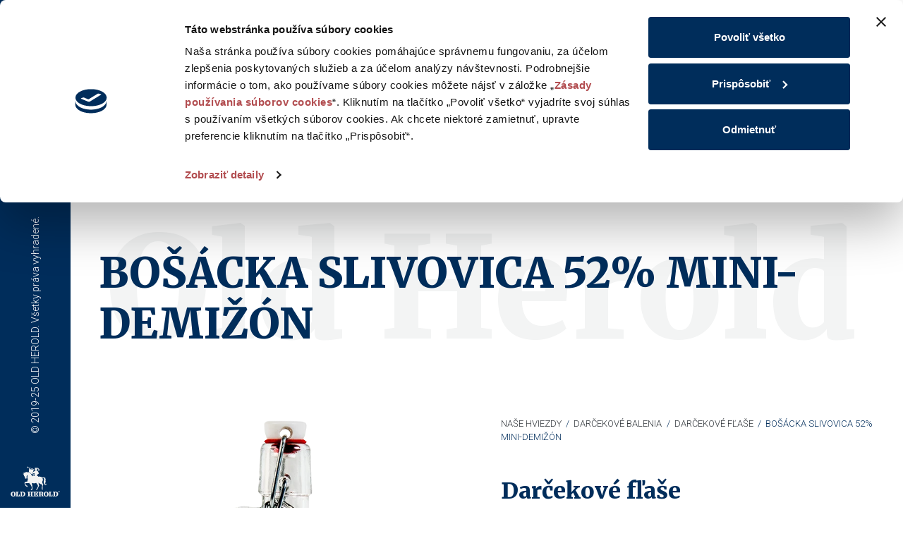

--- FILE ---
content_type: text/html; charset=UTF-8
request_url: https://www.oldherold.sk/darcekove-balenia/bosacka-slivovica-52-mini-demizon/
body_size: 60926
content:
<!doctype html>
<html lang="sk-SK">
<head>
	<!-- ========== Cookiebot ========== -->
	<script id="Cookiebot" src="https://consent.cookiebot.com/uc.js" data-cbid="17594ab1-286f-40f3-857d-0d5e5f5ec876" data-blockingmode="auto" type="text/javascript"></script>

	<!-- Google Tag Manager -->
	<script>(function(w,d,s,l,i){w[l]=w[l]||[];w[l].push({'gtm.start':
	new Date().getTime(),event:'gtm.js'});var f=d.getElementsByTagName(s)[0],
	j=d.createElement(s),dl=l!='dataLayer'?'&l='+l:'';j.async=true;j.src=
	'https://www.googletagmanager.com/gtm.js?id='+i+dl;f.parentNode.insertBefore(j,f);
	})(window,document,'script','dataLayer','GTM-MZLPVZ8');</script>
	<!-- End Google Tag Manager -->

	<!-- Global site tag (gtag.js) - Google Analytics -->
	<script async src="https://www.googletagmanager.com/gtag/js?id=UA-55566982-1"></script>
	<script>
		window.dataLayer = window.dataLayer || [];
		function gtag(){dataLayer.push(arguments);}
		gtag('js', new Date());

		gtag('config', 'UA-55566982-1');
	</script>
	<meta charset="UTF-8">
	<meta name="viewport" content="width=device-width, initial-scale=1">
	<meta name="author" content="TAG design">
	<meta name="facebook-domain-verification" content="ys5woku868c0spkhyaxjv0t5nvlql3" />
	<link rel="profile" href="http://gmpg.org/xfn/11">

	<!-- ========== GOOGLE FONTS ========== -->
	<link href="https://fonts.googleapis.com/css?family=Merriweather:900|Roboto:300,700&amp;subset=latin-ext" rel="stylesheet">

	<meta name='robots' content='index, follow, max-image-preview:large, max-snippet:-1, max-video-preview:-1' />
	<style>img:is([sizes="auto" i], [sizes^="auto," i]) { contain-intrinsic-size: 3000px 1500px }</style>
	
	<!-- This site is optimized with the Yoast SEO plugin v26.4 - https://yoast.com/wordpress/plugins/seo/ -->
	<title>Bošácka slivovica 52% mini-demižón - Old Herold</title>
	<meta name="description" content="Bošácka slivovica 52% v malom minidemižóne 0,5 litrra - darčeková fľaša na každú príležitosť - OLD HEROLD" />
	<link rel="canonical" href="https://www.oldherold.sk/darcekove-balenia/bosacka-slivovica-52-mini-demizon/" />
	<meta property="og:locale" content="sk_SK" />
	<meta property="og:type" content="article" />
	<meta property="og:title" content="Bošácka slivovica 52% mini-demižón - Old Herold" />
	<meta property="og:description" content="Bošácka slivovica 52% v malom minidemižóne 0,5 litrra - darčeková fľaša na každú príležitosť - OLD HEROLD" />
	<meta property="og:url" content="https://www.oldherold.sk/darcekove-balenia/bosacka-slivovica-52-mini-demizon/" />
	<meta property="og:site_name" content="Old Herold" />
	<meta property="article:publisher" content="https://www.facebook.com/oldherold.sk/" />
	<meta property="article:modified_time" content="2024-08-26T09:21:55+00:00" />
	<meta name="twitter:card" content="summary_large_image" />
	<meta name="twitter:label1" content="Predpokladaný čas čítania" />
	<meta name="twitter:data1" content="1 minúta" />
	<script type="application/ld+json" class="yoast-schema-graph">{"@context":"https://schema.org","@graph":[{"@type":"WebPage","@id":"https://www.oldherold.sk/darcekove-balenia/bosacka-slivovica-52-mini-demizon/","url":"https://www.oldherold.sk/darcekove-balenia/bosacka-slivovica-52-mini-demizon/","name":"Bošácka slivovica 52% mini-demižón - Old Herold","isPartOf":{"@id":"https://www.oldherold.sk/#website"},"datePublished":"2024-07-25T05:35:23+00:00","dateModified":"2024-08-26T09:21:55+00:00","description":"Bošácka slivovica 52% v malom minidemižóne 0,5 litrra - darčeková fľaša na každú príležitosť - OLD HEROLD","breadcrumb":{"@id":"https://www.oldherold.sk/darcekove-balenia/bosacka-slivovica-52-mini-demizon/#breadcrumb"},"inLanguage":"sk-SK","potentialAction":[{"@type":"ReadAction","target":["https://www.oldherold.sk/darcekove-balenia/bosacka-slivovica-52-mini-demizon/"]}]},{"@type":"BreadcrumbList","@id":"https://www.oldherold.sk/darcekove-balenia/bosacka-slivovica-52-mini-demizon/#breadcrumb","itemListElement":[{"@type":"ListItem","position":1,"name":"Home","item":"https://www.oldherold.sk/"},{"@type":"ListItem","position":2,"name":"Bošácka slivovica 52% mini-demižón"}]},{"@type":"WebSite","@id":"https://www.oldherold.sk/#website","url":"https://www.oldherold.sk/","name":"Old Herold","description":"Liehovarníctvo s bohatou tradíciou","publisher":{"@id":"https://www.oldherold.sk/#organization"},"potentialAction":[{"@type":"SearchAction","target":{"@type":"EntryPoint","urlTemplate":"https://www.oldherold.sk/?s={search_term_string}"},"query-input":{"@type":"PropertyValueSpecification","valueRequired":true,"valueName":"search_term_string"}}],"inLanguage":"sk-SK"},{"@type":"Organization","@id":"https://www.oldherold.sk/#organization","name":"OLD HEROLD, s.r.o.","url":"https://www.oldherold.sk/","logo":{"@type":"ImageObject","inLanguage":"sk-SK","@id":"https://www.oldherold.sk/#/schema/logo/image/","url":"https://www.oldherold.sk/wp-content/uploads/2019/09/logo-blue.svg","contentUrl":"https://www.oldherold.sk/wp-content/uploads/2019/09/logo-blue.svg","width":75,"height":54,"caption":"OLD HEROLD, s.r.o."},"image":{"@id":"https://www.oldherold.sk/#/schema/logo/image/"},"sameAs":["https://www.facebook.com/oldherold.sk/","https://www.instagram.com/explore/locations/40008180/old-herold/","https://www.youtube.com/channel/UCT7pZy14UEACrtHKnMSH2Ww"]}]}</script>
	<!-- / Yoast SEO plugin. -->


<link rel="alternate" type="application/rss+xml" title="RSS kanál: Old Herold &raquo;" href="https://www.oldherold.sk/feed/" />
<link rel="alternate" type="application/rss+xml" title="RSS kanál komentárov webu Old Herold &raquo;" href="https://www.oldherold.sk/comments/feed/" />
<link rel="preload" href="https://www.oldherold.sk/wp-content/uploads/2019/09/logo-blue.svg" as="image" />
<script type="text/javascript">
/* <![CDATA[ */
window._wpemojiSettings = {"baseUrl":"https:\/\/s.w.org\/images\/core\/emoji\/16.0.1\/72x72\/","ext":".png","svgUrl":"https:\/\/s.w.org\/images\/core\/emoji\/16.0.1\/svg\/","svgExt":".svg","source":{"concatemoji":"https:\/\/www.oldherold.sk\/wp-includes\/js\/wp-emoji-release.min.js?ver=6.8.3"}};
/*! This file is auto-generated */
!function(s,n){var o,i,e;function c(e){try{var t={supportTests:e,timestamp:(new Date).valueOf()};sessionStorage.setItem(o,JSON.stringify(t))}catch(e){}}function p(e,t,n){e.clearRect(0,0,e.canvas.width,e.canvas.height),e.fillText(t,0,0);var t=new Uint32Array(e.getImageData(0,0,e.canvas.width,e.canvas.height).data),a=(e.clearRect(0,0,e.canvas.width,e.canvas.height),e.fillText(n,0,0),new Uint32Array(e.getImageData(0,0,e.canvas.width,e.canvas.height).data));return t.every(function(e,t){return e===a[t]})}function u(e,t){e.clearRect(0,0,e.canvas.width,e.canvas.height),e.fillText(t,0,0);for(var n=e.getImageData(16,16,1,1),a=0;a<n.data.length;a++)if(0!==n.data[a])return!1;return!0}function f(e,t,n,a){switch(t){case"flag":return n(e,"\ud83c\udff3\ufe0f\u200d\u26a7\ufe0f","\ud83c\udff3\ufe0f\u200b\u26a7\ufe0f")?!1:!n(e,"\ud83c\udde8\ud83c\uddf6","\ud83c\udde8\u200b\ud83c\uddf6")&&!n(e,"\ud83c\udff4\udb40\udc67\udb40\udc62\udb40\udc65\udb40\udc6e\udb40\udc67\udb40\udc7f","\ud83c\udff4\u200b\udb40\udc67\u200b\udb40\udc62\u200b\udb40\udc65\u200b\udb40\udc6e\u200b\udb40\udc67\u200b\udb40\udc7f");case"emoji":return!a(e,"\ud83e\udedf")}return!1}function g(e,t,n,a){var r="undefined"!=typeof WorkerGlobalScope&&self instanceof WorkerGlobalScope?new OffscreenCanvas(300,150):s.createElement("canvas"),o=r.getContext("2d",{willReadFrequently:!0}),i=(o.textBaseline="top",o.font="600 32px Arial",{});return e.forEach(function(e){i[e]=t(o,e,n,a)}),i}function t(e){var t=s.createElement("script");t.src=e,t.defer=!0,s.head.appendChild(t)}"undefined"!=typeof Promise&&(o="wpEmojiSettingsSupports",i=["flag","emoji"],n.supports={everything:!0,everythingExceptFlag:!0},e=new Promise(function(e){s.addEventListener("DOMContentLoaded",e,{once:!0})}),new Promise(function(t){var n=function(){try{var e=JSON.parse(sessionStorage.getItem(o));if("object"==typeof e&&"number"==typeof e.timestamp&&(new Date).valueOf()<e.timestamp+604800&&"object"==typeof e.supportTests)return e.supportTests}catch(e){}return null}();if(!n){if("undefined"!=typeof Worker&&"undefined"!=typeof OffscreenCanvas&&"undefined"!=typeof URL&&URL.createObjectURL&&"undefined"!=typeof Blob)try{var e="postMessage("+g.toString()+"("+[JSON.stringify(i),f.toString(),p.toString(),u.toString()].join(",")+"));",a=new Blob([e],{type:"text/javascript"}),r=new Worker(URL.createObjectURL(a),{name:"wpTestEmojiSupports"});return void(r.onmessage=function(e){c(n=e.data),r.terminate(),t(n)})}catch(e){}c(n=g(i,f,p,u))}t(n)}).then(function(e){for(var t in e)n.supports[t]=e[t],n.supports.everything=n.supports.everything&&n.supports[t],"flag"!==t&&(n.supports.everythingExceptFlag=n.supports.everythingExceptFlag&&n.supports[t]);n.supports.everythingExceptFlag=n.supports.everythingExceptFlag&&!n.supports.flag,n.DOMReady=!1,n.readyCallback=function(){n.DOMReady=!0}}).then(function(){return e}).then(function(){var e;n.supports.everything||(n.readyCallback(),(e=n.source||{}).concatemoji?t(e.concatemoji):e.wpemoji&&e.twemoji&&(t(e.twemoji),t(e.wpemoji)))}))}((window,document),window._wpemojiSettings);
/* ]]> */
</script>
<style id='wp-emoji-styles-inline-css' type='text/css'>

	img.wp-smiley, img.emoji {
		display: inline !important;
		border: none !important;
		box-shadow: none !important;
		height: 1em !important;
		width: 1em !important;
		margin: 0 0.07em !important;
		vertical-align: -0.1em !important;
		background: none !important;
		padding: 0 !important;
	}
</style>
<link rel='stylesheet' id='wp-block-library-css' href='https://www.oldherold.sk/wp-includes/css/dist/block-library/style.min.css?ver=6.8.3' type='text/css' media='all' />
<style id='classic-theme-styles-inline-css' type='text/css'>
/*! This file is auto-generated */
.wp-block-button__link{color:#fff;background-color:#32373c;border-radius:9999px;box-shadow:none;text-decoration:none;padding:calc(.667em + 2px) calc(1.333em + 2px);font-size:1.125em}.wp-block-file__button{background:#32373c;color:#fff;text-decoration:none}
</style>
<style id='safe-svg-svg-icon-style-inline-css' type='text/css'>
.safe-svg-cover{text-align:center}.safe-svg-cover .safe-svg-inside{display:inline-block;max-width:100%}.safe-svg-cover svg{fill:currentColor;height:100%;max-height:100%;max-width:100%;width:100%}

</style>
<style id='global-styles-inline-css' type='text/css'>
:root{--wp--preset--aspect-ratio--square: 1;--wp--preset--aspect-ratio--4-3: 4/3;--wp--preset--aspect-ratio--3-4: 3/4;--wp--preset--aspect-ratio--3-2: 3/2;--wp--preset--aspect-ratio--2-3: 2/3;--wp--preset--aspect-ratio--16-9: 16/9;--wp--preset--aspect-ratio--9-16: 9/16;--wp--preset--color--black: #000000;--wp--preset--color--cyan-bluish-gray: #abb8c3;--wp--preset--color--white: #ffffff;--wp--preset--color--pale-pink: #f78da7;--wp--preset--color--vivid-red: #cf2e2e;--wp--preset--color--luminous-vivid-orange: #ff6900;--wp--preset--color--luminous-vivid-amber: #fcb900;--wp--preset--color--light-green-cyan: #7bdcb5;--wp--preset--color--vivid-green-cyan: #00d084;--wp--preset--color--pale-cyan-blue: #8ed1fc;--wp--preset--color--vivid-cyan-blue: #0693e3;--wp--preset--color--vivid-purple: #9b51e0;--wp--preset--gradient--vivid-cyan-blue-to-vivid-purple: linear-gradient(135deg,rgba(6,147,227,1) 0%,rgb(155,81,224) 100%);--wp--preset--gradient--light-green-cyan-to-vivid-green-cyan: linear-gradient(135deg,rgb(122,220,180) 0%,rgb(0,208,130) 100%);--wp--preset--gradient--luminous-vivid-amber-to-luminous-vivid-orange: linear-gradient(135deg,rgba(252,185,0,1) 0%,rgba(255,105,0,1) 100%);--wp--preset--gradient--luminous-vivid-orange-to-vivid-red: linear-gradient(135deg,rgba(255,105,0,1) 0%,rgb(207,46,46) 100%);--wp--preset--gradient--very-light-gray-to-cyan-bluish-gray: linear-gradient(135deg,rgb(238,238,238) 0%,rgb(169,184,195) 100%);--wp--preset--gradient--cool-to-warm-spectrum: linear-gradient(135deg,rgb(74,234,220) 0%,rgb(151,120,209) 20%,rgb(207,42,186) 40%,rgb(238,44,130) 60%,rgb(251,105,98) 80%,rgb(254,248,76) 100%);--wp--preset--gradient--blush-light-purple: linear-gradient(135deg,rgb(255,206,236) 0%,rgb(152,150,240) 100%);--wp--preset--gradient--blush-bordeaux: linear-gradient(135deg,rgb(254,205,165) 0%,rgb(254,45,45) 50%,rgb(107,0,62) 100%);--wp--preset--gradient--luminous-dusk: linear-gradient(135deg,rgb(255,203,112) 0%,rgb(199,81,192) 50%,rgb(65,88,208) 100%);--wp--preset--gradient--pale-ocean: linear-gradient(135deg,rgb(255,245,203) 0%,rgb(182,227,212) 50%,rgb(51,167,181) 100%);--wp--preset--gradient--electric-grass: linear-gradient(135deg,rgb(202,248,128) 0%,rgb(113,206,126) 100%);--wp--preset--gradient--midnight: linear-gradient(135deg,rgb(2,3,129) 0%,rgb(40,116,252) 100%);--wp--preset--font-size--small: 13px;--wp--preset--font-size--medium: 20px;--wp--preset--font-size--large: 36px;--wp--preset--font-size--x-large: 42px;--wp--preset--spacing--20: 0.44rem;--wp--preset--spacing--30: 0.67rem;--wp--preset--spacing--40: 1rem;--wp--preset--spacing--50: 1.5rem;--wp--preset--spacing--60: 2.25rem;--wp--preset--spacing--70: 3.38rem;--wp--preset--spacing--80: 5.06rem;--wp--preset--shadow--natural: 6px 6px 9px rgba(0, 0, 0, 0.2);--wp--preset--shadow--deep: 12px 12px 50px rgba(0, 0, 0, 0.4);--wp--preset--shadow--sharp: 6px 6px 0px rgba(0, 0, 0, 0.2);--wp--preset--shadow--outlined: 6px 6px 0px -3px rgba(255, 255, 255, 1), 6px 6px rgba(0, 0, 0, 1);--wp--preset--shadow--crisp: 6px 6px 0px rgba(0, 0, 0, 1);}:where(.is-layout-flex){gap: 0.5em;}:where(.is-layout-grid){gap: 0.5em;}body .is-layout-flex{display: flex;}.is-layout-flex{flex-wrap: wrap;align-items: center;}.is-layout-flex > :is(*, div){margin: 0;}body .is-layout-grid{display: grid;}.is-layout-grid > :is(*, div){margin: 0;}:where(.wp-block-columns.is-layout-flex){gap: 2em;}:where(.wp-block-columns.is-layout-grid){gap: 2em;}:where(.wp-block-post-template.is-layout-flex){gap: 1.25em;}:where(.wp-block-post-template.is-layout-grid){gap: 1.25em;}.has-black-color{color: var(--wp--preset--color--black) !important;}.has-cyan-bluish-gray-color{color: var(--wp--preset--color--cyan-bluish-gray) !important;}.has-white-color{color: var(--wp--preset--color--white) !important;}.has-pale-pink-color{color: var(--wp--preset--color--pale-pink) !important;}.has-vivid-red-color{color: var(--wp--preset--color--vivid-red) !important;}.has-luminous-vivid-orange-color{color: var(--wp--preset--color--luminous-vivid-orange) !important;}.has-luminous-vivid-amber-color{color: var(--wp--preset--color--luminous-vivid-amber) !important;}.has-light-green-cyan-color{color: var(--wp--preset--color--light-green-cyan) !important;}.has-vivid-green-cyan-color{color: var(--wp--preset--color--vivid-green-cyan) !important;}.has-pale-cyan-blue-color{color: var(--wp--preset--color--pale-cyan-blue) !important;}.has-vivid-cyan-blue-color{color: var(--wp--preset--color--vivid-cyan-blue) !important;}.has-vivid-purple-color{color: var(--wp--preset--color--vivid-purple) !important;}.has-black-background-color{background-color: var(--wp--preset--color--black) !important;}.has-cyan-bluish-gray-background-color{background-color: var(--wp--preset--color--cyan-bluish-gray) !important;}.has-white-background-color{background-color: var(--wp--preset--color--white) !important;}.has-pale-pink-background-color{background-color: var(--wp--preset--color--pale-pink) !important;}.has-vivid-red-background-color{background-color: var(--wp--preset--color--vivid-red) !important;}.has-luminous-vivid-orange-background-color{background-color: var(--wp--preset--color--luminous-vivid-orange) !important;}.has-luminous-vivid-amber-background-color{background-color: var(--wp--preset--color--luminous-vivid-amber) !important;}.has-light-green-cyan-background-color{background-color: var(--wp--preset--color--light-green-cyan) !important;}.has-vivid-green-cyan-background-color{background-color: var(--wp--preset--color--vivid-green-cyan) !important;}.has-pale-cyan-blue-background-color{background-color: var(--wp--preset--color--pale-cyan-blue) !important;}.has-vivid-cyan-blue-background-color{background-color: var(--wp--preset--color--vivid-cyan-blue) !important;}.has-vivid-purple-background-color{background-color: var(--wp--preset--color--vivid-purple) !important;}.has-black-border-color{border-color: var(--wp--preset--color--black) !important;}.has-cyan-bluish-gray-border-color{border-color: var(--wp--preset--color--cyan-bluish-gray) !important;}.has-white-border-color{border-color: var(--wp--preset--color--white) !important;}.has-pale-pink-border-color{border-color: var(--wp--preset--color--pale-pink) !important;}.has-vivid-red-border-color{border-color: var(--wp--preset--color--vivid-red) !important;}.has-luminous-vivid-orange-border-color{border-color: var(--wp--preset--color--luminous-vivid-orange) !important;}.has-luminous-vivid-amber-border-color{border-color: var(--wp--preset--color--luminous-vivid-amber) !important;}.has-light-green-cyan-border-color{border-color: var(--wp--preset--color--light-green-cyan) !important;}.has-vivid-green-cyan-border-color{border-color: var(--wp--preset--color--vivid-green-cyan) !important;}.has-pale-cyan-blue-border-color{border-color: var(--wp--preset--color--pale-cyan-blue) !important;}.has-vivid-cyan-blue-border-color{border-color: var(--wp--preset--color--vivid-cyan-blue) !important;}.has-vivid-purple-border-color{border-color: var(--wp--preset--color--vivid-purple) !important;}.has-vivid-cyan-blue-to-vivid-purple-gradient-background{background: var(--wp--preset--gradient--vivid-cyan-blue-to-vivid-purple) !important;}.has-light-green-cyan-to-vivid-green-cyan-gradient-background{background: var(--wp--preset--gradient--light-green-cyan-to-vivid-green-cyan) !important;}.has-luminous-vivid-amber-to-luminous-vivid-orange-gradient-background{background: var(--wp--preset--gradient--luminous-vivid-amber-to-luminous-vivid-orange) !important;}.has-luminous-vivid-orange-to-vivid-red-gradient-background{background: var(--wp--preset--gradient--luminous-vivid-orange-to-vivid-red) !important;}.has-very-light-gray-to-cyan-bluish-gray-gradient-background{background: var(--wp--preset--gradient--very-light-gray-to-cyan-bluish-gray) !important;}.has-cool-to-warm-spectrum-gradient-background{background: var(--wp--preset--gradient--cool-to-warm-spectrum) !important;}.has-blush-light-purple-gradient-background{background: var(--wp--preset--gradient--blush-light-purple) !important;}.has-blush-bordeaux-gradient-background{background: var(--wp--preset--gradient--blush-bordeaux) !important;}.has-luminous-dusk-gradient-background{background: var(--wp--preset--gradient--luminous-dusk) !important;}.has-pale-ocean-gradient-background{background: var(--wp--preset--gradient--pale-ocean) !important;}.has-electric-grass-gradient-background{background: var(--wp--preset--gradient--electric-grass) !important;}.has-midnight-gradient-background{background: var(--wp--preset--gradient--midnight) !important;}.has-small-font-size{font-size: var(--wp--preset--font-size--small) !important;}.has-medium-font-size{font-size: var(--wp--preset--font-size--medium) !important;}.has-large-font-size{font-size: var(--wp--preset--font-size--large) !important;}.has-x-large-font-size{font-size: var(--wp--preset--font-size--x-large) !important;}
:where(.wp-block-post-template.is-layout-flex){gap: 1.25em;}:where(.wp-block-post-template.is-layout-grid){gap: 1.25em;}
:where(.wp-block-columns.is-layout-flex){gap: 2em;}:where(.wp-block-columns.is-layout-grid){gap: 2em;}
:root :where(.wp-block-pullquote){font-size: 1.5em;line-height: 1.6;}
</style>
<style id='age-gate-custom-inline-css' type='text/css'>
:root{--ag-background-color: rgba(0,0,0,0.6);--ag-background-image-position: center center;--ag-background-image-opacity: 1;--ag-form-background: rgba(255,255,255,1);--ag-text-color: #000000;--ag-blur: 5px;}
</style>
<link rel='stylesheet' id='age-gate-css' href='https://www.oldherold.sk/wp-content/plugins/age-gate/dist/main.css?ver=3.7.2' type='text/css' media='all' />
<style id='age-gate-options-inline-css' type='text/css'>
:root{--ag-background-color: rgba(0,0,0,0.6);--ag-background-image-position: center center;--ag-background-image-opacity: 1;--ag-form-background: rgba(255,255,255,1);--ag-text-color: #000000;--ag-blur: 5px;}
</style>
<link rel='stylesheet' id='contact-form-7-css' href='https://www.oldherold.sk/wp-content/plugins/contact-form-7/includes/css/styles.css?ver=6.1.4' type='text/css' media='all' />
<link rel='stylesheet' id='oldherold-style-css' href='https://www.oldherold.sk/wp-content/themes/oldherold/dist/oldherold.css?ver=1764315120' type='text/css' media='all' />
<link rel='stylesheet' id='map-style-css' href='https://www.oldherold.sk/wp-content/themes/oldherold/static/css/page_kontakt_map.css?ver=1595509391' type='text/css' media='all' />
<link rel="https://api.w.org/" href="https://www.oldherold.sk/wp-json/" /><link rel="EditURI" type="application/rsd+xml" title="RSD" href="https://www.oldherold.sk/xmlrpc.php?rsd" />
<meta name="generator" content="WordPress 6.8.3" />
<link rel='shortlink' href='https://www.oldherold.sk/?p=5790' />
<link rel="alternate" title="oEmbed (JSON)" type="application/json+oembed" href="https://www.oldherold.sk/wp-json/oembed/1.0/embed?url=https%3A%2F%2Fwww.oldherold.sk%2Fdarcekove-balenia%2Fbosacka-slivovica-52-mini-demizon%2F" />
<link rel="alternate" title="oEmbed (XML)" type="text/xml+oembed" href="https://www.oldherold.sk/wp-json/oembed/1.0/embed?url=https%3A%2F%2Fwww.oldherold.sk%2Fdarcekove-balenia%2Fbosacka-slivovica-52-mini-demizon%2F&#038;format=xml" />
<style type="text/css">.recentcomments a{display:inline !important;padding:0 !important;margin:0 !important;}</style>
	<!-- favicons -->
	<link rel="shortcut icon" type="image/x-icon" href="https://www.oldherold.sk/wp-content/themes/oldherold/static/img/favicon.ico">
	<link rel="apple-touch-icon" sizes="144x144" href="https://www.oldherold.sk/wp-content/themes/oldherold/static/img/apple-touch-icon-ipad-retina.png">
	<link rel="apple-touch-icon" sizes="114x114" href="https://www.oldherold.sk/wp-content/themes/oldherold/static/img/apple-touch-icon-iphone-retina.png">
	<link rel="apple-touch-icon" sizes="72x72" href="https://www.oldherold.sk/wp-content/themes/oldherold/static/img/apple-touch-icon-ipad.png">
	<link rel="apple-touch-icon" sizes="57x57" href="https://www.oldherold.sk/wp-content/themes/oldherold/static/img/apple-touch-icon-iphone.png">

	<style type="text/css">
	    a#CybotCookiebotDialogPoweredbyCybot,div#CybotCookiebotDialogPoweredByText,
	    #CookiebotWidget .CookiebotWidget-body .CookiebotWidget-main-logo {
	        display: none !important;
	    }
	    .age-gate-wrapper {
	          z-index: 2147483632 !important;
	    }
	</style>
</head>

<body class="wp-singular gift_item-template-default single single-gift_item postid-5790 wp-theme-oldherold supports-webp">
	<!-- Google Tag Manager (noscript) -->
	<noscript><iframe src="https://www.googletagmanager.com/ns.html?id=GTM-MZLPVZ8"
	height="0" width="0" style="display:none;visibility:hidden"></iframe></noscript>
	<!-- End Google Tag Manager (noscript) -->
    <div class="open-nav-overlay"></div>
	<div id="barba-wrapper">
<div class="barba-container navbar-on-left">
	<nav class="primary left">

	<a href="#primary-nav-collapse" class="toggler-icon" data-toggle="collapse" aria-controls="nav-collapse"
   aria-expanded="false" role="button">
	<span class="caption">MENU</span>
	<span class="line"></span>
	<span class="line"></span>
	<span class="line"></span>
</a>

	<div class="copyright-vertical">© 2019-25 OLD HEROLD. Všetky práva vyhradené.</div>

	<a href="/" class="navbar-brand page-toggler" data-source="sortiment" data-target="intro">
		<img src="https://www.oldherold.sk/wp-content/themes/oldherold/static/img/logo-white-simple.svg" alt="Logo Old Herold">
	</a>

	<div id="primary-nav-collapse" class="collapse navbar-collapse">
		<div class="primary-wrapper">

			<form class="search" method="get" action="https://www.oldherold.sk/">
	<div class="form-row align-items-center">
		<div class="col">
			<label for="search-input" class="sr-only">Hľadať</label>
			<input placeholder="Hľadať" type="search" name="s" id="search-input"
				value="" autocomplete="off"
				class="form-control">
		</div>
		<div class="col-auto">
			<button class="btn btn-sm" type="submit">
				<img src="https://www.oldherold.sk/wp-content/themes/oldherold/static/img/search.svg" alt="Hľadať">
			</button>
		</div>
	</div>
</form>

			<nav id="secondary-nav-accordion" class="secondary"><ul id="menu-sortiment-menu" class=""><li id="menu-item-67" class="menu-item menu-item-type-post_type menu-item-object-page menu-item-67"><a href="https://www.oldherold.sk/sortiment/" class="nav-link">Naše hviezdy</a></li>
<li id="menu-item-131" class="menu-item menu-item-type-taxonomy menu-item-object-portfolio_category menu-item-131"><a href="https://www.oldherold.sk/kategoria/destilaty/#category15" class="nav-link" role="button" aria-expanded="false" data-target-id="nav-side_category15">Destiláty</a></li>
<li id="menu-item-132" class="menu-item menu-item-type-taxonomy menu-item-object-portfolio_category menu-item-has-children menu-item-132"><a href="https://www.oldherold.sk/kategoria/premiove-produkty/" class="nav-link" role="button" aria-expanded="false" data-target-id="nav-side_category16">Prémiové produkty</a>
<div id="nav-side_category16" class="nav-side definitely-first-lvl">
<ul class="nav-side__list">

<li>

<a href="#" data-close="nav-side" role="button">

<img src="https://www.oldherold.sk/wp-content/themes/oldherold/static/img/arrow/left.svg" alt="Naspäť">

</a>	<li id="menu-item-1005" class="menu-item menu-item-type-taxonomy menu-item-object-portfolio_category menu-item-1005 link-to-product-list"><a href="https://www.oldherold.sk/kategoria/premiove-produkty/" class="nav-link" data-target-id="nav-side_category16">Všetky…</a></li>
	<li id="menu-item-134" class="menu-item menu-item-type-taxonomy menu-item-object-portfolio_category menu-item-134"><a href="https://www.oldherold.sk/kategoria/borovicky/#category19" class="nav-link" role="button" aria-expanded="false" data-target-id="nav-side_category19">Borovičky a gin</a></li>
	<li id="menu-item-137" class="menu-item menu-item-type-taxonomy menu-item-object-portfolio_category menu-item-137"><a href="https://www.oldherold.sk/kategoria/vodky/#category20" class="nav-link" role="button" aria-expanded="false" data-target-id="nav-side_category20">Vodky</a></li>
	<li id="menu-item-5932" class="menu-item menu-item-type-taxonomy menu-item-object-portfolio_category menu-item-5932"><a href="https://www.oldherold.sk/kategoria/brandy/#category23" class="nav-link" role="button" aria-expanded="false" data-target-id="nav-side_category23">Brandy</a></li>
	<li id="menu-item-878" class="menu-item menu-item-type-taxonomy menu-item-object-portfolio_category menu-item-878"><a href="https://www.oldherold.sk/kategoria/rumovy-special/#category30" class="nav-link" role="button" aria-expanded="false" data-target-id="nav-side_category30">Špeciál s rumom</a></li>
	<li id="menu-item-133" class="menu-item menu-item-type-taxonomy menu-item-object-portfolio_category menu-item-133"><a href="https://www.oldherold.sk/kategoria/bittery/#category21" class="nav-link" role="button" aria-expanded="false" data-target-id="nav-side_category21">Bittery</a></li>
	<li id="menu-item-135" class="menu-item menu-item-type-taxonomy menu-item-object-portfolio_category menu-item-135"><a href="https://www.oldherold.sk/kategoria/likery/#category22" class="nav-link" role="button" aria-expanded="false" data-target-id="nav-side_category22">Likéry</a></li>
	<li id="menu-item-138" class="menu-item menu-item-type-taxonomy menu-item-object-portfolio_category menu-item-138"><a href="https://www.oldherold.sk/kategoria/ovocne/#category17" class="nav-link" role="button" aria-expanded="false" data-target-id="nav-side_category17">Ovocné</a></li>
</ul>
</div>
</li>
<li id="menu-item-1209" class="menu-item menu-item-type-taxonomy menu-item-object-portfolio_category current-gift_item-ancestor menu-item-has-children menu-item-1209"><a href="https://www.oldherold.sk/kategoria/darcekove-balenia/" class="nav-link" role="button" aria-expanded="false" data-target-id="nav-side_category33">Darčekové balenia</a>
<div id="nav-side_category33" class="nav-side definitely-first-lvl">
<ul class="nav-side__list">

<li>

<a href="#" data-close="nav-side" role="button">

<img src="https://www.oldherold.sk/wp-content/themes/oldherold/static/img/arrow/left.svg" alt="Naspäť">

</a>	<li id="menu-item-1540" class="menu-item menu-item-type-taxonomy menu-item-object-portfolio_category current-gift_item-ancestor menu-item-1540 link-to-product-list"><a href="https://www.oldherold.sk/kategoria/darcekove-balenia/" class="nav-link" data-target-id="nav-side_category33">Všetky…</a></li>
	<li id="menu-item-1259" class="menu-item menu-item-type-taxonomy menu-item-object-portfolio_category menu-item-1259"><a href="https://www.oldherold.sk/kategoria/jubilejne-balenia/#category35" class="nav-link" role="button" aria-expanded="false" data-target-id="nav-side_category35">Jubilejné balenia</a></li>
	<li id="menu-item-1210" class="menu-item menu-item-type-taxonomy menu-item-object-portfolio_category menu-item-1210"><a href="https://www.oldherold.sk/kategoria/darcekove-sady/#category34" class="nav-link" role="button" aria-expanded="false" data-target-id="nav-side_category34">Darčekové sady</a></li>
	<li id="menu-item-1263" class="menu-item menu-item-type-taxonomy menu-item-object-portfolio_category current-gift_item-ancestor current-menu-parent current-gift_item-parent menu-item-1263"><a href="https://www.oldherold.sk/kategoria/darcekove-flase/#category36" class="nav-link" role="button" aria-expanded="false" data-target-id="nav-side_category36">Darčekové fľaše</a></li>
	<li id="menu-item-1265" class="menu-item menu-item-type-taxonomy menu-item-object-portfolio_category menu-item-1265"><a href="https://www.oldherold.sk/kategoria/destilaty-v-drevenom-obale/#category37" class="nav-link" role="button" aria-expanded="false" data-target-id="nav-side_category37">Destiláty v drevenom obale</a></li>
	<li id="menu-item-1266" class="menu-item menu-item-type-taxonomy menu-item-object-portfolio_category menu-item-1266"><a href="https://www.oldherold.sk/kategoria/obrie-flase/#category38" class="nav-link" role="button" aria-expanded="false" data-target-id="nav-side_category38">Obrie fľaše</a></li>
</ul>
</div>
</li>
</ul></nav>
			<div class="d-flex justify-content-center flex-shrink-0">
	<a href="https://eshop.oldherold.sk/" class="btn btn-outline-light w-100 eshop-btn" target="_blank">Eshop</a>
</div>

			<a href="/spolocnost/" title="O našej spoločnosti" class="page-toggler arrow-btn-left"
			data-source="sortiment" data-target="spolocnost">
				<img src="https://www.oldherold.sk/wp-content/themes/oldherold/static/img/arrow-btn/triangle-left-positive.svg"
					alt="" role="presentation">
				<span>
					<img src="https://www.oldherold.sk/wp-content/themes/oldherold/static/img/angle/left.svg" alt="" role="presentation">
					O našej spoločnosti
				</span>
				<img src="https://www.oldherold.sk/wp-content/themes/oldherold/static/img/arrow-btn/triangle-left-negative.svg"
					alt="" role="presentation">
			</a>

			<div class="bottom">
	<div class="copyright">© 2019-25 OLD HEROLD Všetky práva vyhradené.</div>
	<a class="fb" href="https://www.facebook.com/oldherold.sk/" target="_blank" aria-label="Facebook stránka Old Herold">
		<img src="https://www.oldherold.sk/wp-content/themes/oldherold/static/img/facebook.svg" alt="Facebook">
	</a>
</div>
		</div>
	</div>
</nav>

<!-- SIDEMENU -->


	
	
		
		
			<nav id="nav-side_category15" class="nav-side">
				<ul class="nav-side__list">
					<li>
						<a
							href="#"
							data-close="nav-side"
							data-target-id="nav-side_category15"
							role="button"
						>
							<img src="https://www.oldherold.sk/wp-content/themes/oldherold/static/img/arrow/left.svg" alt="Naspäť">
						</a>
					</li>

					<li class="link-to-product-list">
						<a href="https://www.oldherold.sk/kategoria/destilaty/" class="nav-link">Všetky…</a>
					</li>

											<li><a href="https://www.oldherold.sk/sortiment/bosacka-slivovica-6-rocna/" class="nav-link">Bošácka slivovica  6-ročná</a></li>
											<li><a href="https://www.oldherold.sk/sortiment/bosacka-slivovica-3rocna/" class="nav-link">Bošácka slivovica  3-ročná</a></li>
											<li><a href="https://www.oldherold.sk/sortiment/bosacka-slivovica-2/" class="nav-link">Bošácka slivovica</a></li>
											<li><a href="https://www.oldherold.sk/sortiment/hruskovica-williams/" class="nav-link">Williams hruškovica</a></li>
											<li><a href="https://www.oldherold.sk/sortiment/maruna-marhulovica/" class="nav-link">Maruna marhuľovica</a></li>
											<li><a href="https://www.oldherold.sk/sortiment/povazsky-repak/" class="nav-link">Považský repák</a></li>
											<li><a href="https://www.oldherold.sk/sortiment/juniperus-pure-distilled/" class="nav-link">Juniperus Pure Distilled</a></li>
									</ul>
			</nav>

			
	
		
			
	
		
			
	
		
		
			<nav id="nav-side_category19" class="nav-side">
				<ul class="nav-side__list">
					<li>
						<a
							href="#"
							data-close="nav-side"
							data-target-id="nav-side_category19"
							role="button"
						>
							<img src="https://www.oldherold.sk/wp-content/themes/oldherold/static/img/arrow/left.svg" alt="Naspäť">
						</a>
					</li>

					<li class="link-to-product-list">
						<a href="https://www.oldherold.sk/kategoria/borovicky/" class="nav-link">Všetky…</a>
					</li>

											<li><a href="https://www.oldherold.sk/sortiment/juniperus-borovicka/" class="nav-link">JUNIPERUS Borovička Original</a></li>
											<li><a href="https://www.oldherold.sk/sortiment/juniperus-borovicka-horec/" class="nav-link">JUNIPERUS Borovička Horec</a></li>
											<li><a href="https://www.oldherold.sk/sortiment/juniperus-gin/" class="nav-link">JUNIPERUS Gin</a></li>
											<li><a href="https://www.oldherold.sk/sortiment/trencianska-borovicka-juniperus/" class="nav-link">JUNIPERUS Trenčianska borovička</a></li>
											<li><a href="https://www.oldherold.sk/sortiment/koniferum-borovicka/" class="nav-link">KONIFERUM Borovička Original</a></li>
											<li><a href="https://www.oldherold.sk/sortiment/koniferum-borovicka-s-limetkou/" class="nav-link">KONIFERUM Borovička Limetka</a></li>
											<li><a href="https://www.oldherold.sk/sortiment/koniferum-borovicka-s-brusnicami/" class="nav-link">KONIFERUM Borovička Brusnica</a></li>
											<li><a href="https://www.oldherold.sk/sortiment/koniferum-borovicka-special/" class="nav-link">KONIFERUM Borovička Špeciálna edícia</a></li>
											<li><a href="https://www.oldherold.sk/sortiment/koniferum-borovicka-pink-specialna-edicia/" class="nav-link">KONIFERUM Borovička Špeciálna edícia Pink</a></li>
											<li><a href="https://www.oldherold.sk/sortiment/koniferum-borovicka-flex-specialna-edicia-tattoo/" class="nav-link">KONIFERUM Borovička Špeciálna edícia Flex Tattoo</a></li>
											<li><a href="https://www.oldherold.sk/sortiment/koniferum-borovicka-flex-specialna-edicia-urban/" class="nav-link">KONIFERUM Borovička Špeciálna edícia Flex Urban</a></li>
											<li><a href="https://www.oldherold.sk/sortiment/koniferum-borovicka-flex-specialna-edicia-space/" class="nav-link">KONIFERUM Borovička Špeciálna edícia Flex Space</a></li>
									</ul>
			</nav>

			
	
		
		
			<nav id="nav-side_category20" class="nav-side">
				<ul class="nav-side__list">
					<li>
						<a
							href="#"
							data-close="nav-side"
							data-target-id="nav-side_category20"
							role="button"
						>
							<img src="https://www.oldherold.sk/wp-content/themes/oldherold/static/img/arrow/left.svg" alt="Naspäť">
						</a>
					</li>

					<li class="link-to-product-list">
						<a href="https://www.oldherold.sk/kategoria/vodky/" class="nav-link">Všetky…</a>
					</li>

											<li><a href="https://www.oldherold.sk/sortiment/vodka-krivan/" class="nav-link">Vodka Kriváň</a></li>
											<li><a href="https://www.oldherold.sk/sortiment/herold-vodka-simple/" class="nav-link">Herold Vodka SIMPLE</a></li>
											<li><a href="https://www.oldherold.sk/sortiment/vodka-laugaricio/" class="nav-link">Vodka Laugaricio</a></li>
									</ul>
			</nav>

			
	
		
		
			<nav id="nav-side_category23" class="nav-side">
				<ul class="nav-side__list">
					<li>
						<a
							href="#"
							data-close="nav-side"
							data-target-id="nav-side_category23"
							role="button"
						>
							<img src="https://www.oldherold.sk/wp-content/themes/oldherold/static/img/arrow/left.svg" alt="Naspäť">
						</a>
					</li>

					<li class="link-to-product-list">
						<a href="https://www.oldherold.sk/kategoria/brandy/" class="nav-link">Všetky…</a>
					</li>

											<li><a href="https://www.oldherold.sk/sortiment/laugaricio-brandy-xo/" class="nav-link">Laugaricio Brandy XO</a></li>
									</ul>
			</nav>

			
	
		
		
			<nav id="nav-side_category30" class="nav-side">
				<ul class="nav-side__list">
					<li>
						<a
							href="#"
							data-close="nav-side"
							data-target-id="nav-side_category30"
							role="button"
						>
							<img src="https://www.oldherold.sk/wp-content/themes/oldherold/static/img/arrow/left.svg" alt="Naspäť">
						</a>
					</li>

					<li class="link-to-product-list">
						<a href="https://www.oldherold.sk/kategoria/rumovy-special/" class="nav-link">Všetky…</a>
					</li>

											<li><a href="https://www.oldherold.sk/sortiment/riava-special/" class="nav-link">RIAVA Tuzemský Špeciál</a></li>
											<li><a href="https://www.oldherold.sk/sortiment/riava-orech/" class="nav-link">RIAVA Orech</a></li>
											<li><a href="https://www.oldherold.sk/sortiment/riava-hafira/" class="nav-link">RIAVA Hafira</a></li>
									</ul>
			</nav>

			
	
		
		
			<nav id="nav-side_category21" class="nav-side">
				<ul class="nav-side__list">
					<li>
						<a
							href="#"
							data-close="nav-side"
							data-target-id="nav-side_category21"
							role="button"
						>
							<img src="https://www.oldherold.sk/wp-content/themes/oldherold/static/img/arrow/left.svg" alt="Naspäť">
						</a>
					</li>

					<li class="link-to-product-list">
						<a href="https://www.oldherold.sk/kategoria/bittery/" class="nav-link">Všetky…</a>
					</li>

											<li><a href="https://www.oldherold.sk/sortiment/angelika-bitter/" class="nav-link">ANGELIKA Bitter</a></li>
											<li><a href="https://www.oldherold.sk/sortiment/herold-fernet/" class="nav-link">Herold Fernet Bitter</a></li>
									</ul>
			</nav>

			
	
		
		
			<nav id="nav-side_category22" class="nav-side">
				<ul class="nav-side__list">
					<li>
						<a
							href="#"
							data-close="nav-side"
							data-target-id="nav-side_category22"
							role="button"
						>
							<img src="https://www.oldherold.sk/wp-content/themes/oldherold/static/img/arrow/left.svg" alt="Naspäť">
						</a>
					</li>

					<li class="link-to-product-list">
						<a href="https://www.oldherold.sk/kategoria/likery/" class="nav-link">Všetky…</a>
					</li>

											<li><a href="https://www.oldherold.sk/sortiment/hobe-arabika-liker/" class="nav-link">HOBÉ Arabika likér</a></li>
											<li><a href="https://www.oldherold.sk/sortiment/hobe-orechovka-liker/" class="nav-link">HOBÉ Orechovka likér</a></li>
											<li><a href="https://www.oldherold.sk/sortiment/hobe-zazvorovka-liker/" class="nav-link">HOBÉ Zázvorovka likér</a></li>
											<li><a href="https://www.oldherold.sk/sortiment/my-lady-cokolada-liker/" class="nav-link">My Lady čokoláda likér</a></li>
											<li><a href="https://www.oldherold.sk/sortiment/my-lady-vajecny-liker/" class="nav-link">My Lady vaječný likér</a></li>
									</ul>
			</nav>

			
	
		
		
			<nav id="nav-side_category17" class="nav-side">
				<ul class="nav-side__list">
					<li>
						<a
							href="#"
							data-close="nav-side"
							data-target-id="nav-side_category17"
							role="button"
						>
							<img src="https://www.oldherold.sk/wp-content/themes/oldherold/static/img/arrow/left.svg" alt="Naspäť">
						</a>
					</li>

					<li class="link-to-product-list">
						<a href="https://www.oldherold.sk/kategoria/ovocne/" class="nav-link">Všetky…</a>
					</li>

											<li><a href="https://www.oldherold.sk/sortiment/herold-citrus/" class="nav-link">Herold Lemon</a></li>
											<li><a href="https://www.oldherold.sk/sortiment/herold-broskyna/" class="nav-link">Herold Peach</a></li>
											<li><a href="https://www.oldherold.sk/sortiment/herold-malina/" class="nav-link">Herold Malina</a></li>
											<li><a href="https://www.oldherold.sk/sortiment/herold-slivka/" class="nav-link">Herold Slivka</a></li>
											<li><a href="https://www.oldherold.sk/sortiment/herold-hruska/" class="nav-link">Herold Hruška</a></li>
									</ul>
			</nav>

			
	
		
			
	
		
			
	
		
			
	
		
			
	
		
			
	
		
			
	
		
			
	<main>

					
			<header class="container product-header text-center pt-3 mt-lg-5 pb-3 mb-bg-text mb-lg-6">
				<h1>
					Bošácka slivovica 52% mini-demižón									</h1>
			</header>

			<span class="bg-text bg-text-sort gift-package" aria-hidden="true">Old Herold</span>

			<div class="container pt-2">
				<div class="row">
					<div class="col-12 col-lg-6 mb-5 mb-lg-0">
						<picture>
														<source srcset="https://www.oldherold.sk/wp-content/uploads/2024/07/box-slivovica-demizon.webp" type="image/webp">
														<img
								src="https://www.oldherold.sk/wp-content/uploads/2024/07/box-slivovica-demizon.png"
								alt="Bošácka slivovica 52% mini-demižón"
								class="img-fluid"
							>
						</picture>
					</div>
					<div class="col-12 col-lg-6">
						<div class="breadcrumbs d-none d-lg-block mb-5">
														<a href="https://www.oldherold.sk/sortiment/">Naše hviezdy</a> /
														<a href="https://www.oldherold.sk/kategoria/darcekove-balenia/">Darčekové balenia</a> /
														<a href="https://www.oldherold.sk/kategoria/darcekove-flase/">Darčekové fľaše</a> /
														<span>Bošácka slivovica 52% mini-demižón</span>
						</div>
						<h2 class="mb-3">Darčekové fľaše</h2>
						<p>Tento destilát najvyššej kvality nadväzuje na povestnú ovocinársku tradíciu slovensko-moravského pomedzia už z čias Márie Terézie.</p>
<p>Stal sa symbolom dolín Bielych Karpát, aj celého trenčianskeho kraja. Naša výroba nadväzuje na vycibrené, osvedčené receptúry našich predkov. Starostlivo pre vás vyberáme výlučne zrelé a zdravé ovocie, pretože poctivý kvas je základ. Dvojstupňovou destiláciou získavame jadro destilátu s vyváženou, harmonickou vôňou a chuťou. Doladíme ho kvalitnou zmäkčenou vodou a necháme primerane zrieť.</p>
<p>Darčekové balenie <b>Bošáckej slivovice v malom sklenom demižóne</b> je tou správnou voľbou, ako ochutnať tradičným spôsobom pravý slovenský ovocný destilát.</p>

						
													<div class="d-flex justify-content-center">
								<a
									href="https://eshop.oldherold.sk/bosacka-slivovica-52--mini-demizon"
									class="btn btn-lg btn-outline-secondary mt-4 only-portrait"
									target="_blank"
								>
									Kúpiť v e-shope
								</a>
							</div>
							<div class="only-landscape">
								<a
									href="https://eshop.oldherold.sk/bosacka-slivovica-52--mini-demizon"
									class="btn btn-outline-secondary mt-4"
									target="_blank"
								>
									Kúpiť v e-shope
								</a>
							</div>
						
												<div class="mt-5">
							<strong>Balenie</strong>
							<p>0,5 l</p>
						</div>
											</div>
				</div>
			</div>

			<div class="ornament-bg mt-2 mt-lg-3"></div>

							<div class="pt-5 pb-5">
					<h2 class="text-center">Mohlo by vás zaujať</h2>

					<div class="related-products mt-2 mt-md-4 mt-xl-6">
						<div class="swiper-wrapper">

														 	<div class="swiper-slide">
									<a href="https://www.oldherold.sk/darcekove-balenia/maruna-marhulovica-45-mini-demizon/">
										<div class="product-overview post-5801 gift_item type-gift_item status-publish hentry portfolio_category-darcekove-flase">
											<picture>
																									<source srcset="https://www.oldherold.sk/wp-content/uploads/2024/07/box-marhulovica-demizon.webp" type="image/webp">
																																					<img src="https://www.oldherold.sk/wp-content/uploads/2024/07/box-marhulovica-demizon.png"
														alt="Maruna marhuľovica 45% mini-demižón" class="related-bottle">
																							</picture>

											<div class="es-pagination mt-3">
																								<h3>Maruna marhuľovica 45% mini-demižón</h3>
											</div>
										</div>
									</a>
								</div>
														 	<div class="swiper-slide">
									<a href="https://www.oldherold.sk/darcekove-balenia/williams-hruskovica-45-mini-demizon/">
										<div class="product-overview post-5798 gift_item type-gift_item status-publish hentry portfolio_category-darcekove-flase">
											<picture>
																									<source srcset="https://www.oldherold.sk/wp-content/uploads/2024/07/box-hruskovica-demizon.webp" type="image/webp">
																																					<img src="https://www.oldherold.sk/wp-content/uploads/2024/07/box-hruskovica-demizon.png"
														alt="Williams hruškovica 45% mini-demižón" class="related-bottle">
																							</picture>

											<div class="es-pagination mt-3">
																								<h3>Williams hruškovica 45% mini-demižón</h3>
											</div>
										</div>
									</a>
								</div>
														 	<div class="swiper-slide">
									<a href="https://www.oldherold.sk/darcekove-balenia/bosacka-slivovica-52-demizon/">
										<div class="product-overview post-1311 gift_item type-gift_item status-publish hentry portfolio_category-darcekove-flase">
											<picture>
																									<source srcset="https://www.oldherold.sk/wp-content/uploads/2019/08/box-slivovica-demizon.webp" type="image/webp">
																																					<img src="https://www.oldherold.sk/wp-content/uploads/2019/08/box-slivovica-demizon.png"
														alt="Bošácka slivovica 52 % demižón" class="related-bottle">
																							</picture>

											<div class="es-pagination mt-3">
																								<h3>Bošácka slivovica 52 % demižón</h3>
											</div>
										</div>
									</a>
								</div>
														 	<div class="swiper-slide">
									<a href="https://www.oldherold.sk/darcekove-balenia/maruna-marhulovica-45-demizon/">
										<div class="product-overview post-4983 gift_item type-gift_item status-publish hentry portfolio_category-darcekove-flase">
											<picture>
																									<source srcset="https://www.oldherold.sk/wp-content/uploads/2023/04/box-marhulovica-demizon.webp" type="image/webp">
																																					<img src="https://www.oldherold.sk/wp-content/uploads/2023/04/box-marhulovica-demizon.png"
														alt="Maruna Marhuľovica - demižón" class="related-bottle">
																							</picture>

											<div class="es-pagination mt-3">
																								<h3>Maruna marhuľovica 45 % demižón</h3>
											</div>
										</div>
									</a>
								</div>
														 	<div class="swiper-slide">
									<a href="https://www.oldherold.sk/darcekove-balenia/williams-hruskovica-45-demizon/">
										<div class="product-overview post-1490 gift_item type-gift_item status-publish hentry portfolio_category-darcekove-flase">
											<picture>
																									<source srcset="https://www.oldherold.sk/wp-content/uploads/2019/08/box-hruskovica-demizon-1.webp" type="image/webp">
																																					<img src="https://www.oldherold.sk/wp-content/uploads/2019/08/box-hruskovica-demizon-1.png"
														alt="Williams hruškovica 45 % demižón" class="related-bottle">
																							</picture>

											<div class="es-pagination mt-3">
																								<h3>Williams hruškovica 45 % demižón</h3>
											</div>
										</div>
									</a>
								</div>
							
						</div>
						<div class="related-products-pagination mt-5"></div>
						<div class="portrait-pagination mt-4"></div>

						<div class="swiper-button-prev"></div>
						<div class="swiper-button-next"></div>
					</div>
				</div>
			
			</main>
	<a id="go-top" class="go-top go-top--right es-go-top" href="#" aria-label="Späť na začiatok stránky">
	<svg
		xmlns="http://www.w3.org/2000/svg"
		width="1em"
		height="1em"
		viewBox="0 0 24 24"
	>
		<path d="M0 16.67l2.829 2.83 9.175-9.339 9.167 9.339 2.829-2.83-11.996-12.17z"/>
	</svg>
</a>
<footer class="page-footer">
	<a href="/">
		<img
			src="https://www.oldherold.sk/wp-content/themes/oldherold/static/img/logo-blue.svg"
			alt="Logo Old Herold"
			class="page-footer__oh-logo"
		>
	</a>
	<div class="container">
		<div class="row">
			<div class="col col-12 col-sm-6 col-lg-3 mb-4">
				<h5>Náš sortiment</h5>
				<nav class="page-footer__nav"><ul id="menu-sortiment-footer-menu" class=""><li id="menu-item-1109" class="menu-item menu-item-type-post_type menu-item-object-page menu-item-1109"><a href="https://www.oldherold.sk/sortiment/" class="nav-link">Naše hviezdy</a></li>
<li id="menu-item-1110" class="menu-item menu-item-type-taxonomy menu-item-object-portfolio_category menu-item-1110"><a href="https://www.oldherold.sk/kategoria/destilaty/#category15" class="nav-link" role="button" aria-expanded="false" data-target-id="nav-side_category15">Destiláty</a></li>
<li id="menu-item-1111" class="menu-item menu-item-type-taxonomy menu-item-object-portfolio_category menu-item-1111"><a href="https://www.oldherold.sk/kategoria/premiove-produkty/#category16" class="nav-link" role="button" aria-expanded="false" data-target-id="nav-side_category16">Prémiové produkty</a></li>
<li id="menu-item-1211" class="menu-item menu-item-type-taxonomy menu-item-object-portfolio_category current-gift_item-ancestor menu-item-1211"><a href="https://www.oldherold.sk/kategoria/darcekove-balenia/#category33" class="nav-link" role="button" aria-expanded="false" data-target-id="nav-side_category33">Darčekové balenia</a></li>
</ul></nav>			</div>
			<div class="col col-12 col-sm-6 col-lg-3 mb-4">
				<h5>Adresa spoločnosti</h5>
				<div class="page-footer__address">
					<span>OLD HEROLD, s.r.o.</span>
					<span>Bratislavská 36</span>
					<span>911 05 Trenčín</span>
					<span>Slovenská republika</span>
					<span><a href="mailto:oldherold@oldherold.sk">oldherold@oldherold.sk</a></span>
				</div>

				<ul class="mt-5">
					<li><a href="/zasady-pouzivania-suborov-cookies/">Zásady používania cookies</a></li>
					<li><a href="javascript: Cookiebot.renew()">Nastavenie cookies</a></li>
					<li><a href="/zasady-ochrany-osobnych-udajov/">Ochrana osobných údajov</a></li>
					<li><a href="https://www.oldherold.sk/wp-content/themes/oldherold/static/downloads/2025-vyhlasenie-o-pristupnosti-oldherold.pdf" target="_blank">Vyhlásenie o prístupnosti</a></li>
				</ul>
			</div>
			<div class="col col-12 col-sm-6 col-lg-3 mb-4 mb-sm-0">
				<h5>Objednávky a kontakt</h5>
				<ul>
					<li>tel.: <a href="tel:+421326563233">+421 32 6563 233</a></li>
					<li>tel.: <a href="tel:+421326563234">+421 32 6563 234</a></li>
					<li><a href="mailto:odbyt@oldherold.sk">odbyt@oldherold.sk</a></li>
				</ul>
			</div>
			<div class="col col-12 col-sm-6 col-lg-3">
				<h5>Objednávky a kontakt pre eshop</h5>
				<ul>
					<li>tel.: <a href="tel:+421917777166">+421 917 777 166</a></li>
					<li>tel.: <a href="tel:+421326563286">+421 32 6563 286</a></li>
					<li><a href="mailto:eshop@oldherold.sk">eshop@oldherold.sk</a></li>
				</ul>
			</div>
		</div>
	</div>
	<div class="page-footer__social">
		<a href="https://www.facebook.com/oldherold.sk/" target="_blank" aria-label="Facebook stránka Old Herold">
			<svg
				xmlns="http://www.w3.org/2000/svg"
				width="40"
				height="40"
				viewBox="0 0 24 24"
			>
				<path d="M12 0c-6.627 0-12 5.373-12 12s5.373 12 12 12 12-5.373 12-12-5.373-12-12-12zm3 8h-1.35c-.538 0-.65.221-.65.778v1.222h2l-.209 2h-1.791v7h-3v-7h-2v-2h2v-2.308c0-1.769.931-2.692 3.029-2.692h1.971v3z"/>
			</svg>
		</a>
		<a href="https://www.instagram.com/explore/locations/40008180/old-herold/" target="_blank" aria-label="Instagram stránka Old Herold">
			<svg
				xmlns="http://www.w3.org/2000/svg"
				width="40"
				height="40"
				viewBox="0 0 24 24"
			>
				<path d="M17.25 7.288v1.269c0 .297-.241.539-.538.539h-1.269c-.299 0-.538-.242-.538-.539v-1.269c0-.297.239-.538.538-.538h1.269c.297 0 .538.241.538.538zm-5.25 7.403c1.486 0 2.693-1.205 2.693-2.692s-1.207-2.69-2.693-2.69c-1.487 0-2.691 1.204-2.691 2.691s1.204 2.691 2.691 2.691zm4.261-3.291c.028.196.046.396.046.599 0 2.38-1.928 4.308-4.307 4.308s-4.307-1.928-4.307-4.307c0-.204.018-.403.046-.599.027-.194.066-.383.118-.567h-1.107v5.879c0 .297.241.538.538.538h9.424c.297 0 .538-.241.538-.538v-5.879h-1.107c.05.184.09.373.118.566zm7.739.6c0 6.627-5.373 12-12 12s-12-5.373-12-12 5.373-12 12-12 12 5.373 12 12zm-5-5.385c0-.892-.723-1.615-1.615-1.615h-10.77c-.892 0-1.615.723-1.615 1.615v10.769c0 .893.723 1.616 1.615 1.616h10.77c.892 0 1.615-.723 1.615-1.616v-10.769z"/>
			</svg>
		</a>
	</div>
	<div class="page-footer__site-links">
		<a href="http://pisrozumom.sk/">18+ PI S ROZUMOM</a>
		<span>© 2019-25 <a href="https://www.oldherold.sk/">OLD HEROLD, s.r.o.</a> Všetky práva vyhradené.</span>
		<span>created by <a href="https://www.tag.sk/" target="_blank">tagdesign</a></span>
	</div>
</footer>
</div>
<template id="tmpl-age-gate"  class="">        
<div class="age-gate-wrapper">            <div class="age-gate-loader">    
        <svg version="1.1" id="L5" xmlns="http://www.w3.org/2000/svg" xmlns:xlink="http://www.w3.org/1999/xlink" x="0px" y="0px" viewBox="0 0 100 100" enable-background="new 0 0 0 0" xml:space="preserve">
            <circle fill="currentColor" stroke="none" cx="6" cy="50" r="6">
                <animateTransform attributeName="transform" dur="1s" type="translate" values="0 15 ; 0 -15; 0 15" repeatCount="indefinite" begin="0.1"/>
            </circle>
            <circle fill="currentColor" stroke="none" cx="30" cy="50" r="6">
                <animateTransform attributeName="transform" dur="1s" type="translate" values="0 10 ; 0 -10; 0 10" repeatCount="indefinite" begin="0.2"/>
            </circle>
            <circle fill="currentColor" stroke="none" cx="54" cy="50" r="6">
                <animateTransform attributeName="transform" dur="1s" type="translate" values="0 5 ; 0 -5; 0 5" repeatCount="indefinite" begin="0.3"/>
            </circle>
        </svg>
    </div>
        <div class="age-gate-background-color"></div>    <div class="age-gate-background">            </div>
    
    <div class="age-gate" role="dialog" aria-modal="true" aria-label="Verify you are over %s yeaes of age?">    <form method="post" class="age-gate-form">
<div class="age-gate-heading">            <img src="https://www.oldherold.sk/wp-content/uploads/2019/09/logo-blue.svg" width="75" height="54" alt="Logo OLD HEROLD, s.r.o."class="age-gate-heading-title age-gate-heading-title-logo" />    </div>
    <h2 class="age-gate-headline">        Máte 18 alebo viac rokov?
    </h2>
<p class="age-gate-subheadline">    </p>
<div class="age-gate-fields">        
<p class="age-gate-challenge">    Ak chcete vstúpiť na túto stránku, musíte potvrdiť, že máte 18 alebo viac rokov
</p>
<div class="age-gate-buttons">        <button type="submit" class="age-gate-submit age-gate-submit-yes" data-submit="yes" value="1" name="age_gate[confirm]">Áno mám</button>            <button class="age-gate-submit age-gate-submit-no" data-submit="no" value="0" name="age_gate[confirm]" type="submit">Nie nemám</button>    </div>
    </div>

<input type="hidden" name="age_gate[age]" value="9MRd26N84fSy3NwprhoXtg==" />
<input type="hidden" name="age_gate[lang]" value="sk" />
    <input type="hidden" name="age_gate[confirm]" />
    <div class="age-gate-errors"></div>    <div class="age-gate-additional-information">        <p>Získajte viac informácií o tom, kto sme, ako nás môžete kontaktovať a ako spracovávame osobné údaje v našich Zásadách ochrany osobných údajov, ktoré nájdete v pätičke stránky.</p>
    </div>
</form>
    </div>
    </div>
    </template>
<script type="speculationrules">
{"prefetch":[{"source":"document","where":{"and":[{"href_matches":"\/*"},{"not":{"href_matches":["\/wp-*.php","\/wp-admin\/*","\/wp-content\/uploads\/*","\/wp-content\/*","\/wp-content\/plugins\/*","\/wp-content\/themes\/oldherold\/*","\/*\\?(.+)"]}},{"not":{"selector_matches":"a[rel~=\"nofollow\"]"}},{"not":{"selector_matches":".no-prefetch, .no-prefetch a"}}]},"eagerness":"conservative"}]}
</script>
<script type="text/javascript" id="age-gate-all-js-extra">
/* <![CDATA[ */
var age_gate_common = {"cookies":"V\u00e1\u0161 prehliada\u010d nepodporuje cookies, m\u00f4\u017eu sa vyskytn\u00fa\u0165 probl\u00e9my so vstupom na t\u00fato str\u00e1nku","simple":""};
/* ]]> */
</script>
<script type="text/javascript" src="https://www.oldherold.sk/wp-content/plugins/age-gate/dist/all.js?ver=3.7.2" id="age-gate-all-js"></script>
<script type="text/javascript" src="https://www.oldherold.sk/wp-includes/js/dist/hooks.min.js?ver=4d63a3d491d11ffd8ac6" id="wp-hooks-js"></script>
<script type="text/javascript" src="https://www.oldherold.sk/wp-includes/js/dist/i18n.min.js?ver=5e580eb46a90c2b997e6" id="wp-i18n-js"></script>
<script type="text/javascript" id="wp-i18n-js-after">
/* <![CDATA[ */
wp.i18n.setLocaleData( { 'text direction\u0004ltr': [ 'ltr' ] } );
/* ]]> */
</script>
<script type="text/javascript" src="https://www.oldherold.sk/wp-content/plugins/contact-form-7/includes/swv/js/index.js?ver=6.1.4" id="swv-js"></script>
<script type="text/javascript" id="contact-form-7-js-translations">
/* <![CDATA[ */
( function( domain, translations ) {
	var localeData = translations.locale_data[ domain ] || translations.locale_data.messages;
	localeData[""].domain = domain;
	wp.i18n.setLocaleData( localeData, domain );
} )( "contact-form-7", {"translation-revision-date":"2025-10-23 07:36:49+0000","generator":"GlotPress\/4.0.3","domain":"messages","locale_data":{"messages":{"":{"domain":"messages","plural-forms":"nplurals=3; plural=(n == 1) ? 0 : ((n >= 2 && n <= 4) ? 1 : 2);","lang":"sk"},"This contact form is placed in the wrong place.":["T\u00e1to kontaktn\u00e1 forma je vlo\u017een\u00e1 na nespr\u00e1vnom mieste."],"Error:":["Chyba:"]}},"comment":{"reference":"includes\/js\/index.js"}} );
/* ]]> */
</script>
<script type="text/javascript" id="contact-form-7-js-before">
/* <![CDATA[ */
var wpcf7 = {
    "api": {
        "root": "https:\/\/www.oldherold.sk\/wp-json\/",
        "namespace": "contact-form-7\/v1"
    }
};
/* ]]> */
</script>
<script type="text/javascript" src="https://www.oldherold.sk/wp-content/plugins/contact-form-7/includes/js/index.js?ver=6.1.4" id="contact-form-7-js"></script>
<script type="text/javascript" src="https://www.oldherold.sk/wp-content/themes/oldherold/dist/bundle.js?ver=1603456134" id="oldherold-script-js"></script>
<script type="text/javascript" id="age-gate-js-extra">
/* <![CDATA[ */
var age_gate = {"cookieDomain":"","cookieName":"age_gate","age":"18","css":"v2","userAgents":[],"switchTitle":"","rechallenge":"1","error":"You are not old enough to view this content","generic":"An error occurred, please try again","uri":"https:\/\/www.oldherold.sk\/wp-json\/age-gate\/v3\/check","useLocalStorage":"","customTitle":"Potvr\u010fte svoj vek - Old Herold","viewport":"1","fallback":"https:\/\/www.oldherold.sk\/wp-admin\/admin-ajax.php"};
/* ]]> */
</script>
<script type="text/javascript" src="https://www.oldherold.sk/wp-content/plugins/age-gate/dist/age-gate.js?ver=3.7.2" id="age-gate-js"></script>
	</div>
	<script type="text/javascript"> if(window.addEventListener){ window.addEventListener('load',loadRetarget34758); }else if(window.attachEvent){ window.attachEvent('onload',loadRetarget34758); } function loadRetarget34758(){ var scr = document.createElement("script"); scr.setAttribute("async", "true"); scr.type = "text/javascript"; scr.src = "//" + "sk.search.etargetnet.com/j/?h=e1a3570371763f98"; ((document.getElementsByTagName("head") || [null])[0] || document.getElementsByTagName("script")[0].parentNode).appendChild(scr); } </script>
</body>
</html>


--- FILE ---
content_type: text/css
request_url: https://www.oldherold.sk/wp-content/themes/oldherold/static/css/page_kontakt_map.css?ver=1595509391
body_size: 3199
content:
/* MAP CSS SETTINGS */ 

.fm-map-container text tspan{
	background: red !important;
}



/* tooltip CSS settings */
.fm-map-container {
	z-index: 1;
	-webkit-user-select: none; /* webkit (safari, chrome) browsers */
    -moz-user-select: none; /* mozilla browsers */
    -khtml-user-select: none; /* webkit (konqueror) browsers */
    -ms-user-select: none; /* IE10+ */
}
.fm-tooltip {
	display: none;
	position: absolute;
	z-index: 3;
	min-width: 200px;
}
table.fm-tooltip-frame {
	background-color: #fff;
	border: 0px solid #bbb;
	border-radius: 10px;
	padding: 5px;
	opacity: 1;
	max-width: 300px;
	border-collapse: separate;	
	margin-bottom: 0 !important;
	line-height: 1.4;
	vertical-align: top;
	box-shadow: 5px 5px 5px rgba(0,0,0,0.2);	
}
.fm-tooltip-frame td {
	background-color:inherit;
	border: none;
	padding: 5px;
	vertical-align: top;
	margin: 0;
}
.fm-tooltip-comment {
	font-size: 12px;
	font-family: arial;
	color: #000000;
}
.fm-tooltip-name {
/* 	color: #000; */
	text-shadow: 0px 0px 10px black;
	color:white;
 	font-size: 20px; 
	font-weight:bold;
	padding: 5px;
	font-family: arial;
}

.fm-scale {
	float: left;
	position: absolute;
	left: 0px;
	bottom: -40px;
	z-index: 2;
	margin: 10px
}
.fm-scale div {
	float: left;
}
.fm-scale-display {
	clear: both;
	position: relative;
	left: 0px;
	z-index: 10;
	width: 100%;
	height: 1px;
	bottom: 0px;
	margin-bottom: 5px;
	background-color: #e8e8e8;
}
.fm-scale-display div {
	background-color: #237cbd;
	height: 1px;
	-webkit-transition: width ease-in-out .2s;
	transition: width ease-in-out .2s;
}

.fm-scale-buttons {
	clear: both;
}

.fm-scale a {
	display: block;
	float: left;
	font-size: 31px;
	font-weight: bold;
	line-height: 38px;
	text-align: center;
	cursor: pointer;
	color: #333;
	width: 41px;
	height: 37px;
	padding-top: 1px;
	border: 1px solid #e8e8e8;
	border-bottom: 1px solid #bbb;
	text-decoration: none;
	margin-right: 3px;
	border-radius: 2px;
	background: #fff;
}
.fm-scale a:hover {
	color: #186ba3;
}
.fm-scale a.fm-inactive {
	cursor: default;
	color: #cdcdcd;
}
.fm-tooltip-x {
    color: #444;
    font: 12px/100% arial, sans-serif;
    position: absolute;
    right: 5px;
    text-decoration: none;
    text-shadow: 0 1px 0 #fff;
    top: 5px;
    z-index: 5;
    display: none;
    cursor: pointer;
}
.fm-tooltip-x img {
    width: 12px;
}
.fm-tooltip-x.fm-frozen-x {
    display: block;
}
.fm-tooltip-x.fm-mobile-x {
    display: block;
}

.freeHtmlMapright {
	margin:auto;
}

.freeHtmlMapright .freeHtmlMapContainer {
    position: relative;
    float: left;
}

.freeHtmlMapbottom {
	margin:auto;
}

.freeHtmlMapbottom .freeHtmlMapContainer {
    position: relative;
}
.freeHtmlMapright .freeHtmlMapStateInfo {
	float: left;
    left: 20px;
    margin-right: 20px;
    position: relative;
}
.freeHtmlMapbottom .freeHtmlMapStateInfo {

}

.freeHtmlMapright.htmlMapResponsive .freeHtmlMapContainer {
	position: relative;
    float: none;
	width: auto;
}
.freeHtmlMapright .freeHtmlMapStateInfo {
	float: none;
    left: auto;
    margin-right: 20px;
    position: relative;
}
@media (min-width: 768px){
.freeHtmlMapright.htmlMapResponsive .freeHtmlMapContainer {
	position: relative;
    float: left;
	width: 60%
}

.freeHtmlMapright.htmlMapResponsive .freeHtmlMapStateInfo {
	float: left;
	margin: 2%;
    position: relative;
	width: 36%;
	left: auto;
}
}

--- FILE ---
content_type: image/svg+xml
request_url: https://www.oldherold.sk/wp-content/themes/oldherold/static/img/arrow/left.svg
body_size: 61
content:
<svg width="46" height="26" xmlns="http://www.w3.org/2000/svg">

    <path d="M12 1 L1 13 L12 25" fill="none" stroke="white" stroke-width="2px"/>

    <path d="M1 13 L46 13" stroke="white" stroke-width="2px"/>

</svg>


--- FILE ---
content_type: image/svg+xml
request_url: https://www.oldherold.sk/wp-content/themes/oldherold/static/img/arrow-btn/triangle-left-positive.svg
body_size: -51
content:
<svg width="32" height="64" xmlns="http://www.w3.org/2000/svg">

    <path d="M33 -1 L 0 32 L 33 65 Z" fill="#003871" />

</svg>


--- FILE ---
content_type: image/svg+xml
request_url: https://www.oldherold.sk/wp-content/themes/oldherold/dist/images/ornament-bg.a7ff240724.svg
body_size: 28891
content:
<svg xmlns="http://www.w3.org/2000/svg" width="960" height="70" viewBox="0 0 960 70"><title>textura-folklor</title><path d="M14.63,21.53A3.22,3.22,0,0,0,18,18.48a3.22,3.22,0,0,0-3.37-3,3.22,3.22,0,0,0-3.36,3,3.21,3.21,0,0,0,3.36,3.05m630.5,1.35a3.22,3.22,0,0,0,3.36-3.05,3.38,3.38,0,0,0-6.72,0,3.22,3.22,0,0,0,3.36,3.05M7.42,14.64a3.21,3.21,0,0,0,3.35-3.05,3.2,3.2,0,0,0-3.35-3,3.21,3.21,0,0,0-3.37,3,3.23,3.23,0,0,0,3.37,3.05m876.33,0a3.23,3.23,0,0,0,3.37-3.05,3.38,3.38,0,0,0-6.73,0,3.22,3.22,0,0,0,3.36,3.05m-7.22,6.89a3.21,3.21,0,0,0,3.36-3.05,3.37,3.37,0,0,0-6.71,0,3.2,3.2,0,0,0,3.35,3.05M12.11,49.72A22.85,22.85,0,0,0,15,40.32c0-.12,0-.24,0-.36a5.73,5.73,0,0,0-.83-3.11,5.45,5.45,0,0,0-1.84-1.78,7.28,7.28,0,0,0-2.67-.92H9.31a5.89,5.89,0,0,0-3,.73,4.61,4.61,0,0,0-1.71,1.72,7.15,7.15,0,0,0-.84,3.46,4.11,4.11,0,0,0,0,.47c-.34,7.22-1.92,12-3.76,15.25v5a26.11,26.11,0,0,0,12.11-11m4.16,2.42a8.51,8.51,0,0,1-3.92,3h0a.52.52,0,0,0-.38.67.59.59,0,0,0,.73.35l.15,0c8.23-2.45,12.48-7.12,14.6-11.24a19,19,0,0,0,2.19-8.1v0a4.94,4.94,0,0,0-.73-2.72,4.42,4.42,0,0,0-1.63-1.52,5.91,5.91,0,0,0-2.35-.74h0a5.36,5.36,0,0,0-2.51.55,3.87,3.87,0,0,0-1.47,1.35,5.6,5.6,0,0,0-.76,2.91,5,5,0,0,0,.05.69c0,7.88-2,12.33-3.92,14.82m177-35.91h0a4.62,4.62,0,0,1,1-.08,10.6,10.6,0,0,1,4.78,1.2,16.36,16.36,0,0,1,6.34,6.19,30.32,30.32,0,0,0,4,4.78,20.29,20.29,0,0,0,4.34,3.31,11.18,11.18,0,0,0,5.46,1.54,9.48,9.48,0,0,0,5-1.45,6.23,6.23,0,0,0,2-1.45,7.36,7.36,0,0,0,1.94-5.19c0-2.46-.94-5.69-3.65-9.89l-.07-.16a21,21,0,0,1-2-8,7.74,7.74,0,0,1,2-5.55.51.51,0,0,0,.05-.65.62.62,0,0,0-.66-.23,13.22,13.22,0,0,0-5.14,3c-2.46,2.27-5,6.13-5.44,12.41a26.13,26.13,0,0,0-11.25-2.62,22.55,22.55,0,0,0-9,1.85.51.51,0,0,0-.3.66.6.6,0,0,0,.69.35M226.67,36.8h0v0a19,19,0,0,0,2.19,8.1c2.12,4.12,6.36,8.79,14.59,11.24l.15,0a.61.61,0,0,0,.74-.35.53.53,0,0,0-.39-.67h0a8.57,8.57,0,0,1-3.91-3c-1.94-2.49-3.91-6.94-3.92-14.82a5.69,5.69,0,0,0,0-.69,5.6,5.6,0,0,0-.76-2.91,3.73,3.73,0,0,0-1.47-1.35,5.33,5.33,0,0,0-2.51-.55h0a6,6,0,0,0-2.35.74,4.49,4.49,0,0,0-1.63,1.52,5,5,0,0,0-.72,2.72M31.9,15.19c-2.71,4.2-3.65,7.43-3.65,9.89a7.31,7.31,0,0,0,1.93,5.19,6.35,6.35,0,0,0,2,1.45,9.48,9.48,0,0,0,5,1.45,11.25,11.25,0,0,0,5.47-1.54,20.23,20.23,0,0,0,4.33-3.31,29,29,0,0,0,4-4.78h0a16.31,16.31,0,0,1,6.35-6.19A10.59,10.59,0,0,1,62,16.15a4.85,4.85,0,0,1,1,.08h0a.61.61,0,0,0,.69-.35.51.51,0,0,0-.31-.66,22.5,22.5,0,0,0-9-1.85A26.09,26.09,0,0,0,43.17,16c-.49-6.28-3-10.14-5.45-12.41a13.08,13.08,0,0,0-5.14-3,.61.61,0,0,0-.65.23.5.5,0,0,0,.05.65A7.73,7.73,0,0,1,33.93,7a20.91,20.91,0,0,1-2,8l-.07.16m851.75,4.64a3.38,3.38,0,0,0,6.73,0,3.38,3.38,0,0,0-6.73,0M82.21,30.08h0a27.44,27.44,0,0,0-29,6.25l-.14.13h0a.5.5,0,0,0,.05.75.64.64,0,0,0,.83,0l.06,0,0,0c.06-.06.18-.15.32-.26A8.85,8.85,0,0,1,55.81,36a15.81,15.81,0,0,1,6.58-1.24c3.59,0,8.48.85,15,3.54a8.49,8.49,0,0,0,3.81,1,4.9,4.9,0,0,0,2.38-.59,4.81,4.81,0,0,0,2-2.14l0,0a5,5,0,0,0,.31-1.76,4.44,4.44,0,0,0-.7-2.44,6.06,6.06,0,0,0-2.92-2.29m-3.4,17.29a3.15,3.15,0,0,0-3.08,3.27,3.27,3.27,0,0,0,3.62,2.79,3.14,3.14,0,0,0,3.08-3.27,3.27,3.27,0,0,0-3.62-2.79M64.09,50.91h0a37.83,37.83,0,0,0-10.2-1.31A34.35,34.35,0,0,0,27.16,61.54a1.76,1.76,0,0,0-.21.23.52.52,0,0,0,.12.75.64.64,0,0,0,.83-.11l.06-.07.08-.08c.1-.1.26-.25.49-.44a11.4,11.4,0,0,1,2.21-1.38,24.5,24.5,0,0,1,10.72-2,63.13,63.13,0,0,1,17.93,3,12.75,12.75,0,0,0,4.48.9,6.76,6.76,0,0,0,3.29-.77,5.48,5.48,0,0,0,2.45-3v0a4.91,4.91,0,0,0,.14-1.25,5.77,5.77,0,0,0-1-3.28,8.21,8.21,0,0,0-4.67-3.08M886.58,36.59a4.7,4.7,0,0,0-1.69-1.72,6,6,0,0,0-3-.73h-.37a7.28,7.28,0,0,0-2.67.92A5.48,5.48,0,0,0,877,36.85a5.82,5.82,0,0,0-.83,3.11c0,.12,0,.24,0,.36a22.67,22.67,0,0,0,2.91,9.4c2.74,5,8.15,10.65,18.51,13.3l.13,0h0a.6.6,0,0,0,.72-.38.55.55,0,0,0-.42-.66h0a10.86,10.86,0,0,1-5-3.58c-2.53-3-5.18-8.33-5.63-17.93,0-.07,0-.24,0-.47a7.15,7.15,0,0,0-.84-3.46m-800,17.13A3.15,3.15,0,0,0,83.53,57a3.27,3.27,0,0,0,3.62,2.79,3.15,3.15,0,0,0,3.08-3.27,3.28,3.28,0,0,0-3.62-2.8m2.53-8.45a3.15,3.15,0,0,0-3.08,3.28,3.26,3.26,0,0,0,3.62,2.79,3.15,3.15,0,0,0,3.08-3.28,3.28,3.28,0,0,0-3.62-2.79m-35.4-15A66,66,0,0,1,79.42,11.55,61.06,61.06,0,0,1,102,7.28a52.73,52.73,0,0,1,13.31,1.55l0,0a1.21,1.21,0,0,0,1.5-.69,1.05,1.05,0,0,0-.75-1.35A53.91,53.91,0,0,0,102,5.13a63.68,63.68,0,0,0-23.5,4.46,68.24,68.24,0,0,0-26.6,19.34l0,0-.19.23-.61.7c-.54.61-1.33,1.51-2.35,2.61-2,2.19-5,5.24-8.61,8.63-7.26,6.77-17.24,14.89-28,20.25A61.22,61.22,0,0,1,0,66v2.23a63.32,63.32,0,0,0,13.2-4.92A112.37,112.37,0,0,0,33.58,49.78,164.45,164.45,0,0,0,53.74,30.26M634.14,62h0a.55.55,0,0,0-.42.66.59.59,0,0,0,.72.38h0l.13,0c10.37-2.65,15.78-8.31,18.52-13.3a22.85,22.85,0,0,0,2.91-9.4c0-.12,0-.24,0-.36a5.73,5.73,0,0,0-.83-3.11,5.45,5.45,0,0,0-1.84-1.78,7.34,7.34,0,0,0-2.67-.92h-.37a6,6,0,0,0-3,.73,4.73,4.73,0,0,0-1.7,1.72,7.27,7.27,0,0,0-.84,3.46c0,.23,0,.4,0,.47-.45,9.6-3.1,15-5.63,17.93a10.86,10.86,0,0,1-5,3.58m23.11-9.89a8.68,8.68,0,0,1-3.92,3.06h0a.52.52,0,0,0-.38.67.6.6,0,0,0,.74.35l.15,0c8.23-2.45,12.47-7.12,14.59-11.24a19,19,0,0,0,2.19-8.1v0a5,5,0,0,0-.73-2.72,4.47,4.47,0,0,0-1.62-1.52,6,6,0,0,0-2.36-.74h0a5.37,5.37,0,0,0-2.52.55,3.76,3.76,0,0,0-1.46,1.35,5.42,5.42,0,0,0-.76,2.91,4.1,4.1,0,0,0,0,.69c0,7.88-2,12.33-3.92,14.82M88.39,24a3.63,3.63,0,0,0,1.58-2v0a4.31,4.31,0,0,0,.09-.87,3.67,3.67,0,0,0-.59-2,4.67,4.67,0,0,0-2.7-1.83h0a19.49,19.49,0,0,0-5.25-.66,20.06,20.06,0,0,0-16,7.72l-.06.07a0,0,0,0,0,0,0h0a.5.5,0,0,0,.15.74.63.63,0,0,0,.82-.12l0-.06,0,0a2.49,2.49,0,0,1,.28-.27,6.79,6.79,0,0,1,1.31-.87,13.68,13.68,0,0,1,6.37-1.31,33.77,33.77,0,0,1,9.41,1.55,6.8,6.8,0,0,0,2.48.5A4,4,0,0,0,88.39,24M4.15,22.88a3.22,3.22,0,0,0,3.36-3.05,3.21,3.21,0,0,0-3.36-3,3.21,3.21,0,0,0-3.36,3,3.22,3.22,0,0,0,3.36,3.05m555-1.35a3.21,3.21,0,0,0,3.36-3.05,3.38,3.38,0,0,0-6.72,0,3.21,3.21,0,0,0,3.36,3.05m-15,15.27v0a19,19,0,0,0,2.19,8.1c2.12,4.12,6.36,8.79,14.59,11.24l.16,0a.59.59,0,0,0,.73-.35.52.52,0,0,0-.38-.67,0,0,0,0,1,0,0,8.57,8.57,0,0,1-3.91-3c-2-2.49-3.92-6.94-3.92-14.82a6.7,6.7,0,0,0,0-.69,5.42,5.42,0,0,0-.76-2.91,3.76,3.76,0,0,0-1.46-1.35,5.33,5.33,0,0,0-2.51-.55h0a5.91,5.91,0,0,0-2.35.74,4.49,4.49,0,0,0-1.63,1.52,5,5,0,0,0-.73,2.72M510.67,16.23h0a4.85,4.85,0,0,1,1-.08,10.59,10.59,0,0,1,4.77,1.2,16.38,16.38,0,0,1,6.35,6.19h0a29.9,29.9,0,0,0,4,4.78,20.54,20.54,0,0,0,4.34,3.31,11.25,11.25,0,0,0,5.47,1.54,9.45,9.45,0,0,0,5-1.45,6.22,6.22,0,0,0,2-1.45,7.4,7.4,0,0,0,1.94-5.19c0-2.46-.94-5.69-3.65-9.89a.53.53,0,0,1-.08-.16,21.1,21.1,0,0,1-2-8,7.77,7.77,0,0,1,2-5.55.53.53,0,0,0,.06-.65.63.63,0,0,0-.66-.23,13.15,13.15,0,0,0-5.14,3c-2.46,2.27-5,6.13-5.44,12.41a26.18,26.18,0,0,0-11.25-2.62,22.52,22.52,0,0,0-9,1.85.51.51,0,0,0-.31.66.61.61,0,0,0,.69.35m-155.22-1c-2.72,4.2-3.66,7.43-3.66,9.89a7.36,7.36,0,0,0,1.94,5.19,6.23,6.23,0,0,0,2,1.45,9.48,9.48,0,0,0,5,1.45,11.28,11.28,0,0,0,5.47-1.54,20.48,20.48,0,0,0,4.33-3.31,30.32,30.32,0,0,0,4-4.78h0a16.43,16.43,0,0,1,6.34-6.19,10.63,10.63,0,0,1,4.78-1.2,5,5,0,0,1,1,.08h0a.6.6,0,0,0,.69-.35.51.51,0,0,0-.3-.66,22.55,22.55,0,0,0-9-1.85A26.18,26.18,0,0,0,366.71,16c-.48-6.28-3-10.14-5.44-12.41a13.15,13.15,0,0,0-5.14-3,.63.63,0,0,0-.66.23.5.5,0,0,0,.06.65,7.77,7.77,0,0,1,2,5.55,20.67,20.67,0,0,1-2,8,.91.91,0,0,1-.06.16m-15.64,37a8.51,8.51,0,0,1-3.92,3h0a.53.53,0,0,0-.39.67.61.61,0,0,0,.74.35l.15,0c8.23-2.45,12.47-7.12,14.6-11.24a19.2,19.2,0,0,0,2.19-8.1v0h0a5,5,0,0,0-.72-2.72,4.49,4.49,0,0,0-1.63-1.52,6,6,0,0,0-2.35-.74h0a5.3,5.3,0,0,0-2.51.55,3.87,3.87,0,0,0-1.47,1.35,5.51,5.51,0,0,0-.76,2.91,5.69,5.69,0,0,0,0,.69c0,7.88-2,12.33-3.92,14.82m226.51-37.5a3.22,3.22,0,0,0,3.36-3.05,3.38,3.38,0,0,0-6.72,0,3.22,3.22,0,0,0,3.36,3.05M861.53,36.8h0v0a19,19,0,0,0,2.2,8.1c2.12,4.12,6.36,8.79,14.59,11.24l.15,0a.58.58,0,0,0,.73-.35.52.52,0,0,0-.38-.67h0a8.46,8.46,0,0,1-3.91-3C873,49.65,871,45.2,871,37.32c0-.09,0-.33,0-.69a5.42,5.42,0,0,0-.76-2.91,3.73,3.73,0,0,0-1.47-1.35,5.3,5.3,0,0,0-2.51-.55h0a6,6,0,0,0-2.35.74,4.42,4.42,0,0,0-1.63,1.52,5,5,0,0,0-.73,2.72M241.66,21.53A3.22,3.22,0,0,0,245,18.48a3.38,3.38,0,0,0-6.73,0,3.21,3.21,0,0,0,3.36,3.05m324.56-1.7a3.38,3.38,0,0,0,6.72,0,3.38,3.38,0,0,0-6.72,0m2.93,16.76a4.65,4.65,0,0,0-1.7-1.72,5.93,5.93,0,0,0-3-.73H564a7.4,7.4,0,0,0-2.67.92,5.54,5.54,0,0,0-1.84,1.78A5.65,5.65,0,0,0,558.7,40v.36a23.16,23.16,0,0,0,2.92,9.4c2.74,5,8.15,10.65,18.52,13.3l.13,0h0a.59.59,0,0,0,.72-.38.54.54,0,0,0-.41-.66h0a10.86,10.86,0,0,1-5-3.58c-2.53-3-5.18-8.33-5.63-17.93a4.11,4.11,0,0,0,0-.47,7.27,7.27,0,0,0-.84-3.46m259-20.36h0a4.67,4.67,0,0,1,1-.08,10.62,10.62,0,0,1,4.77,1.2,16.44,16.44,0,0,1,6.35,6.19,29.25,29.25,0,0,0,4,4.78,20.29,20.29,0,0,0,4.34,3.31A11.22,11.22,0,0,0,854,33.17a9.45,9.45,0,0,0,5-1.45,6.22,6.22,0,0,0,2-1.45,7.36,7.36,0,0,0,1.93-5.19c0-2.46-.94-5.69-3.65-9.89L859.2,15a21,21,0,0,1-2-8,7.78,7.78,0,0,1,2-5.55.51.51,0,0,0,0-.65.63.63,0,0,0-.66-.23,13.22,13.22,0,0,0-5.14,3C851,5.85,848.49,9.71,848,16a26.23,26.23,0,0,0-11.26-2.62,22.5,22.5,0,0,0-9,1.85.51.51,0,0,0-.31.66.6.6,0,0,0,.69.35M327.7,22.88a3.22,3.22,0,0,0,3.36-3.05,3.38,3.38,0,0,0-6.73,0,3.23,3.23,0,0,0,3.37,3.05m-78.92-3.05a3.38,3.38,0,0,0,6.73,0,3.38,3.38,0,0,0-6.73,0m.1-5.19a3.22,3.22,0,0,0,3.36-3.05,3.38,3.38,0,0,0-6.72,0,3.22,3.22,0,0,0,3.36,3.05m2.84,22A4.76,4.76,0,0,0,250,34.87a5.9,5.9,0,0,0-3-.73h-.37a7.36,7.36,0,0,0-2.68.92,5.64,5.64,0,0,0-1.84,1.78,5.82,5.82,0,0,0-.83,3.11c0,.12,0,.24,0,.36a23,23,0,0,0,2.91,9.4c2.75,5,8.16,10.65,18.52,13.3l.13,0h0a.61.61,0,0,0,.73-.38.55.55,0,0,0-.42-.66h0a10.75,10.75,0,0,1-5-3.58c-2.53-3-5.19-8.33-5.63-17.93,0-.07,0-.24,0-.47a7.12,7.12,0,0,0-.83-3.46m79.24-22a3.22,3.22,0,0,0,3.36-3.05,3.38,3.38,0,0,0-6.73,0A3.23,3.23,0,0,0,331,14.64m324.66,6.89A3.21,3.21,0,0,0,659,18.48a3.38,3.38,0,0,0-6.72,0,3.22,3.22,0,0,0,3.37,3.05m-7.23-6.89a3.23,3.23,0,0,0,3.37-3.05,3.38,3.38,0,0,0-6.73,0,3.22,3.22,0,0,0,3.36,3.05m24.49.55c-2.71,4.2-3.65,7.43-3.65,9.89a7.36,7.36,0,0,0,1.93,5.19,6.33,6.33,0,0,0,2,1.45,9.45,9.45,0,0,0,5,1.45,11.25,11.25,0,0,0,5.47-1.54,20.54,20.54,0,0,0,4.34-3.31,31,31,0,0,0,4-4.78,16.3,16.3,0,0,1,6.34-6.19,10.59,10.59,0,0,1,4.77-1.2,4.85,4.85,0,0,1,1,.08h0a.61.61,0,0,0,.69-.35.51.51,0,0,0-.3-.66,22.58,22.58,0,0,0-9-1.85A26.23,26.23,0,0,0,684.14,16c-.48-6.28-3-10.14-5.44-12.41a13.08,13.08,0,0,0-5.14-3,.64.64,0,0,0-.66.23.53.53,0,0,0,.06.65A7.77,7.77,0,0,1,674.91,7a20.91,20.91,0,0,1-2,8l-.07.16M316.7,62h0a.54.54,0,0,0-.41.66.59.59,0,0,0,.71.38H317l.13,0c10.36-2.65,15.77-8.31,18.52-13.3a22.85,22.85,0,0,0,2.91-9.4c0-.12,0-.24,0-.36a5.73,5.73,0,0,0-.83-3.11,5.48,5.48,0,0,0-1.85-1.78,7.32,7.32,0,0,0-2.66-.92h-.38a5.93,5.93,0,0,0-3,.73,4.65,4.65,0,0,0-1.7,1.72,7.15,7.15,0,0,0-.84,3.46,4.11,4.11,0,0,0,0,.47c-.45,9.6-3.11,15-5.63,17.93a10.86,10.86,0,0,1-5,3.58m21.48-40.5a3.21,3.21,0,0,0,3.36-3.05,3.38,3.38,0,0,0-6.73,0,3.22,3.22,0,0,0,3.37,3.05m-109,40A34.35,34.35,0,0,0,202.41,49.6a37.74,37.74,0,0,0-10.2,1.31h0A8.18,8.18,0,0,0,187.54,54a5.77,5.77,0,0,0-1,3.28,5.91,5.91,0,0,0,.13,1.25v0a5.49,5.49,0,0,0,2.46,3,6.7,6.7,0,0,0,3.28.77,12.77,12.77,0,0,0,4.49-.9,63.08,63.08,0,0,1,17.93-3,24.41,24.41,0,0,1,10.71,2,11.23,11.23,0,0,1,2.22,1.38c.23.19.38.34.49.44l.07.08.06.07a.64.64,0,0,0,.83.11.51.51,0,0,0,.13-.75s-.08-.1-.21-.23M719.8,47.37a3.18,3.18,0,0,0-3.1,3.27,3.28,3.28,0,0,0,3.62,2.79,3.14,3.14,0,0,0,3.09-3.27,3.26,3.26,0,0,0-3.61-2.79m10.85,4a3.17,3.17,0,0,0,3.1-3.28,3.29,3.29,0,0,0-3.62-2.79A3.15,3.15,0,0,0,727,48.55a3.26,3.26,0,0,0,3.61,2.79m67.76-3.28a3.15,3.15,0,0,0,3.08,3.28,3.27,3.27,0,0,0,3.62-2.79A3.15,3.15,0,0,0,802,45.27a3.27,3.27,0,0,0-3.61,2.79M596.34,64.64a30.27,30.27,0,0,1-12.63,2.66c-7.3,0-14.84-2.34-22-5.93-10.8-5.36-20.78-13.48-28-20.25-3.63-3.39-6.58-6.44-8.62-8.63-1-1.1-1.81-2-2.35-2.61l-.6-.7-.21-.23v0A68.21,68.21,0,0,0,495.27,9.59a63.76,63.76,0,0,0-23.51-4.46,54,54,0,0,0-14.1,1.68,1.05,1.05,0,0,0-.75,1.35,1.21,1.21,0,0,0,1.5.69l0,0a52.64,52.64,0,0,1,13.31-1.55,61.06,61.06,0,0,1,22.55,4.27A66,66,0,0,1,520,30.26h0a164,164,0,0,0,20.16,19.53,112.11,112.11,0,0,0,20.39,13.48c7.41,3.69,15.31,6.19,23.17,6.19a33,33,0,0,0,13.7-2.89,1,1,0,0,0,.52-1.44,1.24,1.24,0,0,0-1.59-.48M792.09,47.78s12.2-35-10.49-35a27.06,27.06,0,0,0-8,1.53,14,14,0,0,1-1.59.42c-.33-2.75-3-4.9-6.27-4.9s-5.92,2.14-6.26,4.89a12.4,12.4,0,0,1-1.5-.41,27.17,27.17,0,0,0-8-1.53c-22.67,0-10.47,35-10.47,35,4,15.67-9.2,16.57-9.2,16.57,26.3,9.13,20-18.38,19-26.07a40.46,40.46,0,0,1,.59-14.6c1.49-5.07,7.65-6.22,11.43-6.44a11.23,11.23,0,0,0,1.25,0h.5c-20.53,25.09,2.74,48.05,2.74,48.05h.05s23.27-23,2.74-48h.36a9.65,9.65,0,0,0,1.29,0c3.77.22,10,1.36,11.48,6.45a40.74,40.74,0,0,1,.59,14.6c-1,7.69-7.32,35.2,19,26.07,0,0-13.25-.9-9.19-16.57M765.8,56.64c-3.94-7.7-7.64-20.45,0-34.31,7.66,13.85,4,26.6,0,34.31m-60.72-5.73h0a37.74,37.74,0,0,0-10.2-1.31,34.39,34.39,0,0,0-26.74,11.94l-.2.23a.51.51,0,0,0,.12.75.64.64,0,0,0,.83-.11l.06-.07.08-.08c.1-.1.26-.25.49-.44a11.4,11.4,0,0,1,2.21-1.38,24.48,24.48,0,0,1,10.71-2,63.14,63.14,0,0,1,17.94,3,12.75,12.75,0,0,0,4.48.9,6.71,6.71,0,0,0,3.29-.77,5.44,5.44,0,0,0,2.45-3l0,0a5.91,5.91,0,0,0,.13-1.25,5.77,5.77,0,0,0-1-3.28,8.21,8.21,0,0,0-4.66-3.08m18.11-20.83h0a27.44,27.44,0,0,0-29,6.25l-.14.13h0a.5.5,0,0,0,.05.75.64.64,0,0,0,.83,0l.06,0,0,0a4,4,0,0,1,.34-.26,8.27,8.27,0,0,1,1.46-.84,15.82,15.82,0,0,1,6.59-1.24c3.58,0,8.48.85,15,3.54a8.43,8.43,0,0,0,3.8,1,4.88,4.88,0,0,0,2.38-.59,4.81,4.81,0,0,0,2-2.14l0,0a5,5,0,0,0,.31-1.76,4.44,4.44,0,0,0-.7-2.44,6.06,6.06,0,0,0-2.92-2.29m-100.48,26a7.72,7.72,0,0,0,3.34.73c3.71,0,6.72-2.49,6.72-5.57a4.91,4.91,0,0,0-.38-1.86,5.1,5.1,0,0,0,1.56.26A5.59,5.59,0,0,0,637,39.42a5.55,5.55,0,0,0,0-11A5.59,5.59,0,0,0,634,18.15a5.42,5.42,0,0,0-1.56.25,4.82,4.82,0,0,0,.38-1.85c0-3.08-3-5.59-6.72-5.59a7.73,7.73,0,0,0-3.34.75c-.69-2.48-3.36-4.33-6.55-4.33a7.1,7.1,0,0,0-5.72,2.67l-.21-.28h0l-.78-1-.1-.11c-.47-.58-.87-1-1.15-1.33l-.08-.09L607.86,7l-.06-.07-.09-.09h-.06l-.09.1,0,.06a3.85,3.85,0,0,0-.27.28l-.07.07-.52.58h0l-.63.74-.12.15-.73.9,0,.07s0,0,0,0a7.16,7.16,0,0,0-5.56-2.44c-3.19,0-5.86,1.85-6.54,4.33a7.8,7.8,0,0,0-3.34-.75c-3.72,0-6.73,2.51-6.73,5.59a4.65,4.65,0,0,0,.39,1.85,5.57,5.57,0,0,0-4.66,10,5.55,5.55,0,0,0,0,11.05,5.59,5.59,0,0,0,3.08,10.22,5.23,5.23,0,0,0,1.58-.26,4.73,4.73,0,0,0-.39,1.86c0,3.08,3,5.57,6.73,5.57a7.79,7.79,0,0,0,3.34-.73c.68,2.47,3.35,4.33,6.54,4.33a7.77,7.77,0,0,0,2.93-.58,6.89,6.89,0,0,0,10.61-.07,7.71,7.71,0,0,0,3.08.65c3.19,0,5.86-1.86,6.55-4.33m10.74-26.83a4.19,4.19,0,0,0-.33.26c0-.11,0-.23-.08-.33a2.93,2.93,0,0,0,.41.07m-51,9.32-.21,0,.16-.13a16.1,16.1,0,0,1-.68-4.6c0-9.75,8.79-17.88,20.5-19.83q-.53.85-1,1.8s0,.07-.05.1c-.31.57-.62,1.17-.92,1.78l-.07.16A41.15,41.15,0,0,0,598.41,22a1.59,1.59,0,0,0-.07.2c-.24.7-.47,1.42-.67,2.16,0,.05,0,.09,0,.14a34.4,34.4,0,0,0-1,4.91l0,.32c-.09.81-.15,1.64-.17,2.48,0,0,0,0,0,.07h0c-.16,6.57,1.76,13.94,7.62,21.54-10.59-1.15-19.15-7.25-21.62-15.25m25.21,11.19a34.11,34.11,0,0,1-4.43-17.53,35.85,35.85,0,0,1,.42-4.71c0-.08,0-.17.05-.26a37.4,37.4,0,0,1,.94-4.17c0-.09.05-.19.08-.28.39-1.32.83-2.58,1.31-3.76a1,1,0,0,1,.07-.18c.5-1.23,1-2.38,1.56-3.43.53,1,1.06,2.18,1.55,3.38,0,.09.07.19.11.29.46,1.15.89,2.37,1.27,3.66,0,.12.07.24.11.36a38.29,38.29,0,0,1,.92,4.12c0,.09,0,.19.05.28a33.95,33.95,0,0,1-4,22.23m3.57,4.1c5.88-7.61,7.81-15,7.64-21.58h0c0-.88-.08-1.73-.18-2.58a1.94,1.94,0,0,0,0-.24,32.88,32.88,0,0,0-1-5v0c-.22-.78-.46-1.55-.72-2.3l0-.09a37.7,37.7,0,0,0-1.77-4.27l0-.06c-.65-1.35-1.35-2.6-2-3.73,11.68,2,20.43,10.09,20.43,19.82,0,10.25-9.71,18.69-22.31,20.06m83.48-23.62A66.12,66.12,0,0,1,720.4,11.55,61.07,61.07,0,0,1,743,7.28a52.51,52.51,0,0,1,13.3,1.55l0,0a1.22,1.22,0,0,0,1.5-.69,1.06,1.06,0,0,0-.76-1.35A53.78,53.78,0,0,0,743,5.13a63.69,63.69,0,0,0-23.51,4.46,68.24,68.24,0,0,0-26.6,19.34l0,0-.19.23c-.14.16-.34.4-.62.7-.53.61-1.32,1.51-2.34,2.61-2,2.19-5,5.24-8.61,8.63-7.26,6.77-17.24,14.89-28,20.25-7.2,3.59-14.73,5.93-22,5.93a30.3,30.3,0,0,1-12.63-2.66,1.24,1.24,0,0,0-1.59.48,1,1,0,0,0,.53,1.44A32.84,32.84,0,0,0,631,69.45c7.87,0,15.76-2.5,23.18-6.19a112.37,112.37,0,0,0,20.38-13.48,164.33,164.33,0,0,0,20.17-19.54M729.37,24a3.53,3.53,0,0,0,1.57-2v0a3.07,3.07,0,0,0,.11-.87,3.7,3.7,0,0,0-.6-2,4.7,4.7,0,0,0-2.7-1.83h0a19.46,19.46,0,0,0-5.24-.66,20.08,20.08,0,0,0-16,7.72l-.06.07h0a0,0,0,0,1,0,0,.5.5,0,0,0,.15.74.63.63,0,0,0,.82-.12l0-.06,0,0a1.84,1.84,0,0,1,.28-.27,7.13,7.13,0,0,1,1.31-.87,13.73,13.73,0,0,1,6.38-1.31,33.77,33.77,0,0,1,9.4,1.55,6.82,6.82,0,0,0,2.49.5,4,4,0,0,0,2.06-.52m1.84,32.49a3.28,3.28,0,0,0-3.62-2.8A3.15,3.15,0,0,0,724.51,57a3.28,3.28,0,0,0,3.62,2.79,3.15,3.15,0,0,0,3.08-3.27m208.93-.44a7.76,7.76,0,0,0,3.34.73c3.72,0,6.73-2.49,6.73-5.57a4.73,4.73,0,0,0-.39-1.86,5.12,5.12,0,0,0,1.57.26,5.59,5.59,0,0,0,3.09-10.22,5.55,5.55,0,0,0,0-11,5.63,5.63,0,0,0,2.45-4.64,5.56,5.56,0,0,0-5.54-5.58,5.43,5.43,0,0,0-1.57.25,4.65,4.65,0,0,0,.39-1.85c0-3.08-3-5.59-6.73-5.59a7.76,7.76,0,0,0-3.34.75c-.69-2.48-3.35-4.33-6.55-4.33a7.06,7.06,0,0,0-5.71,2.67l-.2-.25-.09-.11c-.23-.31-.46-.58-.67-.84l-.17-.21c-.2-.25-.4-.48-.57-.67l0,0c-.19-.22-.35-.41-.5-.56l-.09-.1A3,3,0,0,0,925.3,7l-.07-.08a.61.61,0,0,1-.09-.09h0l-.09.09-.07.08-.24.25-.09.1c-.15.15-.31.34-.51.56l0,0-.6.7-.15.18-.7.88-.07.08s0,0,0,0A7.17,7.17,0,0,0,917,7.38c-3.2,0-5.86,1.85-6.55,4.33A7.75,7.75,0,0,0,907.1,11c-3.73,0-6.73,2.51-6.73,5.59a4.64,4.64,0,0,0,.38,1.85,5.43,5.43,0,0,0-1.57-.25,5.59,5.59,0,0,0-3.08,10.22,5.55,5.55,0,0,0,0,11.05,5.59,5.59,0,0,0,3.08,10.22,5.12,5.12,0,0,0,1.57-.26,4.72,4.72,0,0,0-.38,1.86c0,3.08,3,5.57,6.73,5.57a7.74,7.74,0,0,0,3.33-.73c.69,2.47,3.35,4.33,6.55,4.33a7.81,7.81,0,0,0,2.93-.58,6.88,6.88,0,0,0,10.6-.07,7.78,7.78,0,0,0,3.08.65c3.2,0,5.86-1.86,6.55-4.33m10.74-26.83-.32.26c0-.11,0-.23-.08-.33a2.57,2.57,0,0,0,.4.07m-51,9.32-.22,0,.17-.13a15.76,15.76,0,0,1-.68-4.6c0-9.75,8.78-17.88,20.49-19.83-.34.57-.69,1.16-1,1.79,0,0,0,.09-.08.14-.3.55-.6,1.13-.89,1.72a1.24,1.24,0,0,1-.1.2A40.75,40.75,0,0,0,915.85,22c0,.07-.05.15-.08.22-.24.7-.46,1.42-.66,2.15a.74.74,0,0,0,0,.14,33.22,33.22,0,0,0-1,4.94,2.6,2.6,0,0,1,0,.26c-.77,7.19.81,15.51,7.45,24.12-10.58-1.15-19.15-7.24-21.62-15.25m25.21,11.19a34.15,34.15,0,0,1-4.45-17.48h0a34.13,34.13,0,0,1,.44-4.83v-.09a37.91,37.91,0,0,1,1-4.35l0-.12A38.87,38.87,0,0,1,923.51,19a.14.14,0,0,1,0-.07c.51-1.24,1-2.4,1.59-3.47.53,1,1,2.17,1.54,3.37l.12.31q.69,1.71,1.26,3.63c0,.13.07.27.11.4a37.35,37.35,0,0,1,.92,4.07l.06.33a36.81,36.81,0,0,1,.43,4.68,34.32,34.32,0,0,1-4.44,17.53m3.56,4.1c5.88-7.61,7.81-15,7.64-21.58h0a2,2,0,0,0,0-.25c0-.75-.07-1.48-.15-2.2,0-.17,0-.34-.06-.5a32.34,32.34,0,0,0-.92-4.76l-.09-.34c-.19-.66-.39-1.31-.6-1.93l-.12-.36a41.1,41.1,0,0,0-1.69-4.07l-.15-.31c-.27-.56-.55-1.09-.83-1.61l-.12-.22c-.34-.61-.67-1.19-1-1.75C942.25,16,951,24.07,951,33.8c0,10.25-9.72,18.69-22.32,20.06m-14.9,10.78a30.35,30.35,0,0,1-12.64,2.66c-7.3,0-14.83-2.34-22-5.93-10.8-5.36-20.77-13.48-28-20.25-3.62-3.39-6.58-6.44-8.62-8.63-1-1.1-1.8-2-2.34-2.61-.27-.3-.48-.54-.61-.7l-.2-.23,0,0A68.21,68.21,0,0,0,812.7,9.59a63.69,63.69,0,0,0-23.51-4.46,54,54,0,0,0-14.1,1.68,1.06,1.06,0,0,0-.75,1.35,1.21,1.21,0,0,0,1.5.69l0,0a52.51,52.51,0,0,1,13.3-1.55,61.11,61.11,0,0,1,22.56,4.27,66,66,0,0,1,25.66,18.69,165.22,165.22,0,0,0,20.17,19.54A112.8,112.8,0,0,0,878,63.26c7.42,3.69,15.32,6.19,23.17,6.19a32.92,32.92,0,0,0,13.7-2.89,1,1,0,0,0,.53-1.44,1.24,1.24,0,0,0-1.59-.48m22,0a1.25,1.25,0,0,0-1.6.48,1,1,0,0,0,.53,1.44,32.9,32.9,0,0,0,13.69,2.89A43.32,43.32,0,0,0,960,67.78V65.52a41.32,41.32,0,0,1-11.57,1.78,30.26,30.26,0,0,1-12.62-2.66M154.6,47.78s12.2-35-10.49-35a27,27,0,0,0-8,1.53,14.22,14.22,0,0,1-1.6.42c-.32-2.75-3-4.9-6.26-4.9s-5.92,2.14-6.26,4.89a13.12,13.12,0,0,1-1.51-.41,27.06,27.06,0,0,0-8-1.53c-22.68,0-10.48,35-10.48,35,4.05,15.67-9.2,16.57-9.2,16.57,26.31,9.13,20-18.38,19-26.07a40.74,40.74,0,0,1,.59-14.6c1.49-5.07,7.65-6.22,11.43-6.44a11.14,11.14,0,0,0,1.25,0h.51C105,42.28,128.3,65.24,128.3,65.24h0s23.26-23,2.74-48h.35a9.74,9.74,0,0,0,1.29,0c3.78.22,10,1.36,11.48,6.45a40.86,40.86,0,0,1,.6,14.6c-1,7.69-7.32,35.2,19,26.07,0,0-13.26-.9-9.2-16.57m-26.28,8.86c-3.94-7.7-7.65-20.45,0-34.31,7.65,13.85,4,26.6,0,34.31M813.82,38.3c6.47-2.69,11.37-3.54,15-3.54A15.93,15.93,0,0,1,835.37,36a8.49,8.49,0,0,1,1.45.84l.34.26,0,0,.06,0a.64.64,0,0,0,.83,0,.5.5,0,0,0,0-.75h0a.7.7,0,0,0-.13-.13,26.94,26.94,0,0,0-19.21-8A27.27,27.27,0,0,0,809,30.08h0A6.06,6.06,0,0,0,806,32.37a4.46,4.46,0,0,0-.71,2.44,4.53,4.53,0,0,0,.33,1.76v0a4.76,4.76,0,0,0,2,2.14,4.84,4.84,0,0,0,2.37.59,8.49,8.49,0,0,0,3.81-1M802.78,24a4,4,0,0,0,2.07.52,6.73,6.73,0,0,0,2.47-.5,33.83,33.83,0,0,1,9.41-1.55,13.73,13.73,0,0,1,6.38,1.31,6.65,6.65,0,0,1,1.3.87,2,2,0,0,1,.29.27l0,0,0,.06a.64.64,0,0,0,.83.12.51.51,0,0,0,.14-.74h0a.45.45,0,0,0-.07-.07,20,20,0,0,0-16-7.72,19.79,19.79,0,0,0-5.26.66h0a4.73,4.73,0,0,0-2.71,1.83,3.74,3.74,0,0,0-.58,2,4.31,4.31,0,0,0,.09.87v0a3.55,3.55,0,0,0,1.58,2m1.78,29.69a3.29,3.29,0,0,0-3.63,2.8A3.17,3.17,0,0,0,804,59.79,3.28,3.28,0,0,0,807.64,57a3.16,3.16,0,0,0-3.08-3.28M864,61.54A34.35,34.35,0,0,0,837.28,49.6a37.74,37.74,0,0,0-10.2,1.31h0A8.18,8.18,0,0,0,822.41,54a5.77,5.77,0,0,0-1,3.28,5.22,5.22,0,0,0,.13,1.25l0,0a5.44,5.44,0,0,0,2.45,3,6.7,6.7,0,0,0,3.28.77,12.77,12.77,0,0,0,4.49-.9,63.13,63.13,0,0,1,17.93-3,24.41,24.41,0,0,1,10.71,2,11.23,11.23,0,0,1,2.22,1.38c.23.19.39.34.49.44l.08.08.06.07a.63.63,0,0,0,.82.11.52.52,0,0,0,.13-.75s-.08-.1-.21-.23M812.36,47.37a3.26,3.26,0,0,0-3.62,2.79,3.14,3.14,0,0,0,3.08,3.27,3.27,3.27,0,0,0,3.61-2.79,3.14,3.14,0,0,0-3.07-3.27M951.57,62h0a.54.54,0,0,0-.41.66.59.59,0,0,0,.72.38h0l.13,0a34.67,34.67,0,0,0,8-3.11V52.32a20.22,20.22,0,0,1-3.45,6.13,10.91,10.91,0,0,1-5,3.58m-646.3-6a7.79,7.79,0,0,0,3.34.73c3.71,0,6.72-2.49,6.72-5.57a4.72,4.72,0,0,0-.38-1.86,5.12,5.12,0,0,0,1.57.26,5.59,5.59,0,0,0,3.08-10.22,5.55,5.55,0,0,0,0-11,5.59,5.59,0,0,0-3.08-10.22,5.43,5.43,0,0,0-1.57.25,4.64,4.64,0,0,0,.38-1.85c0-3.08-3-5.59-6.72-5.59a7.8,7.8,0,0,0-3.34.75c-.68-2.48-3.35-4.33-6.55-4.33A7.06,7.06,0,0,0,293,10.05L292,8.8l-.1-.11c-.48-.58-.87-1-1.16-1.33l-.07-.09L290.43,7l-.06-.07-.09-.09h-.06l-.09.1-.06.06a3.85,3.85,0,0,0-.27.28l-.07.07c-.28.31-.68.76-1.15,1.33l-.11.13c-.25.3-.52.63-.81,1a7.14,7.14,0,0,0-5.55-2.44c-3.19,0-5.86,1.85-6.55,4.33a7.73,7.73,0,0,0-3.34-.75c-3.71,0-6.73,2.51-6.73,5.59a4.83,4.83,0,0,0,.39,1.85,5.43,5.43,0,0,0-1.57-.25,5.59,5.59,0,0,0-3.08,10.22,5.55,5.55,0,0,0,0,11.05,5.59,5.59,0,0,0,3.08,10.22,5.12,5.12,0,0,0,1.57-.26,4.92,4.92,0,0,0-.39,1.86c0,3.08,3,5.57,6.73,5.57a7.72,7.72,0,0,0,3.34-.73c.69,2.47,3.36,4.33,6.55,4.33a7.81,7.81,0,0,0,2.93-.58,6.88,6.88,0,0,0,10.6-.07,7.78,7.78,0,0,0,3.08.65c3.2,0,5.87-1.86,6.55-4.33M316,29.25c-.12.08-.23.17-.34.26,0-.11-.05-.23-.07-.33a2.5,2.5,0,0,0,.41.07m-51,9.32-.22,0,.17-.13a16.1,16.1,0,0,1-.68-4.6c0-9.75,8.78-17.88,20.49-19.83-.35.58-.71,1.19-1.06,1.83v0c-.33.59-.65,1.22-1,1.86l0,.1A41,41,0,0,0,281,22c0,.05,0,.1,0,.14-.25.73-.47,1.47-.69,2.23a.29.29,0,0,1,0,.09,32,32,0,0,0-.95,4.94c0,.1,0,.21,0,.31-.09.81-.15,1.63-.17,2.47v.08h0c-.17,6.57,1.76,13.94,7.61,21.54-10.58-1.15-19.14-7.24-21.61-15.25m25.21,11.19a34.13,34.13,0,0,1-4.44-17.51,34.64,34.64,0,0,1,.43-4.74c0-.08,0-.15,0-.23a37.43,37.43,0,0,1,1-4.2c0-.09,0-.17.07-.26.39-1.33.84-2.6,1.31-3.79a.77.77,0,0,0,.07-.16c.5-1.22,1-2.37,1.57-3.43.53,1,1.05,2.18,1.55,3.4l.1.25c.46,1.16.9,2.39,1.28,3.69,0,.11.06.22.1.34a41,41,0,0,1,.93,4.13c0,.09,0,.19,0,.28a35.81,35.81,0,0,1,.44,4.73,34.32,34.32,0,0,1-4.44,17.5m3.56,4.1c5.88-7.61,7.81-15,7.65-21.58h0c0-.05,0-.1,0-.14,0-.81-.08-1.6-.16-2.39,0-.11,0-.24,0-.36a34.13,34.13,0,0,0-.95-4.89c0-.05,0-.09,0-.13-.21-.75-.43-1.48-.68-2.2,0-.05,0-.1-.05-.15a41,41,0,0,0-1.75-4.23l-.06-.11q-.47-1-1-1.86v0c-.35-.63-.7-1.24-1.05-1.82,11.67,2,20.43,10.09,20.43,19.82,0,10.25-9.71,18.69-22.32,20.06M177.48,47.37a3.25,3.25,0,0,0-3.61,2.79A3.14,3.14,0,0,0,177,53.43a3.28,3.28,0,0,0,3.62-2.79,3.15,3.15,0,0,0-3.09-3.27M278.91,64.64a30.34,30.34,0,0,1-12.63,2.66c-7.3,0-14.84-2.34-22-5.93-10.79-5.36-20.78-13.48-28-20.25-3.63-3.39-6.58-6.44-8.62-8.63-1-1.1-1.8-2-2.34-2.61l-.61-.7-.2-.23v0a68.24,68.24,0,0,0-26.6-19.34,63.73,63.73,0,0,0-23.51-4.46,53.78,53.78,0,0,0-14.09,1.68,1,1,0,0,0-.76,1.35,1.21,1.21,0,0,0,1.5.69l.05,0a52.51,52.51,0,0,1,13.3-1.55,61.07,61.07,0,0,1,22.56,4.27,66,66,0,0,1,25.68,18.71h0a164,164,0,0,0,20.16,19.53A112.37,112.37,0,0,0,243.1,63.26c7.42,3.69,15.31,6.19,23.18,6.19A32.9,32.9,0,0,0,280,66.56a1,1,0,0,0,.53-1.44,1.24,1.24,0,0,0-1.59-.48M411.94,24a3.58,3.58,0,0,0,1.57-2v0a3.31,3.31,0,0,0,.1-.87,3.76,3.76,0,0,0-.59-2,4.73,4.73,0,0,0-2.71-1.83h0a19.58,19.58,0,0,0-5.25-.66,20.06,20.06,0,0,0-16,7.72l-.06.07h0a.51.51,0,0,0,.14.74.64.64,0,0,0,.83-.12L390,25l0,0a2.78,2.78,0,0,1,.29-.27,6.65,6.65,0,0,1,1.3-.87A13.73,13.73,0,0,1,398,22.5a33.77,33.77,0,0,1,9.41,1.55,6.8,6.8,0,0,0,2.48.5,4,4,0,0,0,2.07-.52m-34.66,6.23h0A66.07,66.07,0,0,1,403,11.55a61.06,61.06,0,0,1,22.55-4.27,52.51,52.51,0,0,1,13.3,1.55l.05,0a1.21,1.21,0,0,0,1.5-.69,1.05,1.05,0,0,0-.75-1.35,54,54,0,0,0-14.1-1.68A63.64,63.64,0,0,0,402,9.59a68.17,68.17,0,0,0-26.6,19.34l0,0-.2.23c-.13.16-.34.4-.61.7-.53.61-1.32,1.51-2.35,2.61-2,2.19-5,5.24-8.61,8.63-7.25,6.77-17.24,14.89-28,20.25-7.19,3.59-14.73,5.93-22,5.93a30.35,30.35,0,0,1-12.64-2.66,1.24,1.24,0,0,0-1.59.48,1,1,0,0,0,.53,1.44,32.92,32.92,0,0,0,13.7,2.89c7.86,0,15.75-2.5,23.17-6.19a112.8,112.8,0,0,0,20.39-13.48,163.87,163.87,0,0,0,20.15-19.52M179,38.3c6.47-2.69,11.37-3.54,15-3.54A15.86,15.86,0,0,1,200.49,36a8.67,8.67,0,0,1,1.46.84l.33.26,0,0,.05,0a.65.65,0,0,0,.84,0,.5.5,0,0,0,0-.75h0l-.14-.13a26.94,26.94,0,0,0-19.21-8,27.27,27.27,0,0,0-9.81,1.75h0a6.06,6.06,0,0,0-2.92,2.29,4.36,4.36,0,0,0-.7,2.44,5,5,0,0,0,.31,1.76l0,0a4.76,4.76,0,0,0,2,2.14,4.85,4.85,0,0,0,2.38.59,8.43,8.43,0,0,0,3.8-1M167.9,24a4,4,0,0,0,2.07.52,6.88,6.88,0,0,0,2.49-.5,33.66,33.66,0,0,1,9.4-1.55,13.73,13.73,0,0,1,6.38,1.31,7.13,7.13,0,0,1,1.31.87,2.49,2.49,0,0,1,.28.27l0,0,0,.06a.63.63,0,0,0,.82.12.5.5,0,0,0,.14-.74,0,0,0,0,0,0,0h0a.45.45,0,0,0-.07-.07,20,20,0,0,0-16-7.72,19.46,19.46,0,0,0-5.24.66h0a4.73,4.73,0,0,0-2.71,1.83,3.76,3.76,0,0,0-.59,2,3.31,3.31,0,0,0,.1.87v0a3.62,3.62,0,0,0,1.57,2m2.34,24.52a3.15,3.15,0,0,0-3.09-3.28,3.27,3.27,0,0,0-3.61,2.79,3.15,3.15,0,0,0,3.08,3.28,3.27,3.27,0,0,0,3.62-2.79m-.56,5.17a3.27,3.27,0,0,0-3.61,2.8,3.15,3.15,0,0,0,3.08,3.27A3.28,3.28,0,0,0,172.77,57a3.16,3.16,0,0,0-3.09-3.28M405.75,30.08h0a27.46,27.46,0,0,0-29,6.25,1.43,1.43,0,0,0-.13.13h0a.5.5,0,0,0,.05.75.65.65,0,0,0,.84,0l.06,0,0,0,.33-.26a9.1,9.1,0,0,1,1.46-.84,15.86,15.86,0,0,1,6.59-1.24c3.59,0,8.48.85,14.95,3.54a8.49,8.49,0,0,0,3.81,1,4.68,4.68,0,0,0,4.35-2.73v0a4.63,4.63,0,0,0,.32-1.76,4.53,4.53,0,0,0-.7-2.44,6.09,6.09,0,0,0-2.93-2.29m90.64,8.22c6.47-2.69,11.37-3.54,14.95-3.54A15.77,15.77,0,0,1,517.92,36a8.27,8.27,0,0,1,1.46.84,4,4,0,0,1,.34.26l0,0,.06,0a.64.64,0,0,0,.83,0,.49.49,0,0,0,.05-.75h0a1.43,1.43,0,0,0-.13-.13,27.46,27.46,0,0,0-29-6.25h0a6.06,6.06,0,0,0-2.92,2.29,4.53,4.53,0,0,0-.7,2.44,4.63,4.63,0,0,0,.32,1.76v0a4.81,4.81,0,0,0,2,2.14,4.88,4.88,0,0,0,2.38.59,8.49,8.49,0,0,0,3.81-1M481,48.06a3.15,3.15,0,0,0,3.09,3.28,3.27,3.27,0,0,0,3.61-2.79,3.15,3.15,0,0,0-3.08-3.28A3.28,3.28,0,0,0,481,48.06m-67.75,3.28a3.15,3.15,0,0,0,3.09-3.28,3.28,3.28,0,0,0-3.62-2.79,3.16,3.16,0,0,0-3.09,3.28,3.27,3.27,0,0,0,3.62,2.79M485.34,24a4,4,0,0,0,2.07.52,6.8,6.8,0,0,0,2.48-.5,33.77,33.77,0,0,1,9.4-1.55,13.73,13.73,0,0,1,6.38,1.31,6.48,6.48,0,0,1,1.31.87,1.84,1.84,0,0,1,.28.27l0,0,0,.06a.63.63,0,0,0,.82.12.5.5,0,0,0,.15-.74h0l-.06-.07a20.05,20.05,0,0,0-16-7.72,19.58,19.58,0,0,0-5.25.66h0a4.66,4.66,0,0,0-2.71,1.83,3.67,3.67,0,0,0-.59,2,4.31,4.31,0,0,0,.09.87l0,0a3.58,3.58,0,0,0,1.57,2m9.58,23.34a3.27,3.27,0,0,0-3.62,2.79,3.15,3.15,0,0,0,3.08,3.27A3.27,3.27,0,0,0,498,50.64a3.15,3.15,0,0,0-3.08-3.27m51.66,14.17A34.37,34.37,0,0,0,519.84,49.6a37.83,37.83,0,0,0-10.2,1.31h0A8.25,8.25,0,0,0,505,54a5.77,5.77,0,0,0-1,3.28,4.91,4.91,0,0,0,.14,1.25v0a5.41,5.41,0,0,0,2.46,3,6.67,6.67,0,0,0,3.28.77,12.68,12.68,0,0,0,4.48-.9,63.13,63.13,0,0,1,17.93-3,24.46,24.46,0,0,1,10.72,2,11.09,11.09,0,0,1,2.21,1.38c.23.19.39.34.49.44l.08.08.06.07a.64.64,0,0,0,.83.11.51.51,0,0,0,.12-.75,2.17,2.17,0,0,0-.2-.23m-59.46-7.82a3.28,3.28,0,0,0-3.62,2.8,3.15,3.15,0,0,0,3.08,3.27A3.27,3.27,0,0,0,490.2,57a3.15,3.15,0,0,0-3.08-3.28m-84.76-6.35a3.14,3.14,0,0,0-3.08,3.27,3.26,3.26,0,0,0,3.61,2.79A3.13,3.13,0,0,0,406,50.16a3.25,3.25,0,0,0-3.61-2.79m-14.72,3.54h0a37.62,37.62,0,0,0-10.19-1.31A34.36,34.36,0,0,0,350.7,61.54c-.13.13-.2.22-.21.23a.52.52,0,0,0,.13.75.63.63,0,0,0,.82-.11.46.46,0,0,0,.07-.07l.07-.08c.1-.1.26-.25.49-.44a11.54,11.54,0,0,1,2.22-1.38,24.45,24.45,0,0,1,10.71-2,63.14,63.14,0,0,1,17.94,3,12.68,12.68,0,0,0,4.48.9,6.7,6.7,0,0,0,3.28-.77,5.49,5.49,0,0,0,2.46-3v0a4.91,4.91,0,0,0,.14-1.25,5.84,5.84,0,0,0-1-3.28,8.24,8.24,0,0,0-4.67-3.08m86.41-3.13s12.21-35-10.48-35a27.15,27.15,0,0,0-8,1.53,14,14,0,0,1-1.59.42c-.33-2.75-3-4.9-6.26-4.9s-5.92,2.14-6.26,4.89a12.58,12.58,0,0,1-1.51-.41,27.15,27.15,0,0,0-8-1.53c-22.69,0-10.48,35-10.48,35,4.05,15.67-9.2,16.57-9.2,16.57,26.3,9.13,20-18.38,19-26.07a40.74,40.74,0,0,1,.59-14.6c1.48-5.07,7.65-6.22,11.43-6.44a11.14,11.14,0,0,0,1.25,0h.5c-20.52,25.09,2.74,48.05,2.74,48.05h.05s23.27-23,2.74-48h.36a9.69,9.69,0,0,0,1.29,0c3.77.22,10,1.36,11.48,6.45a40.74,40.74,0,0,1,.59,14.6c-1,7.69-7.31,35.2,19,26.07,0,0-13.25-.9-9.2-16.57m-26.27,8.86c-3.95-7.7-7.66-20.45,0-34.31,7.65,13.85,4,26.6,0,34.31m-34-.12a3.28,3.28,0,0,0-3.62-2.8A3.16,3.16,0,0,0,407.07,57a3.28,3.28,0,0,0,3.63,2.79,3.16,3.16,0,0,0,3.08-3.27" fill="#acb6bf"/></svg>

--- FILE ---
content_type: image/svg+xml
request_url: https://www.oldherold.sk/wp-content/themes/oldherold/static/img/facebook.svg
body_size: 144
content:
<svg xmlns="http://www.w3.org/2000/svg" width="13" height="27" viewBox="0 0 13 27"><title>facebook</title><path d="M8.5,9V6.78A5,5,0,0,1,8.55,6a1.49,1.49,0,0,1,.21-.55.87.87,0,0,1,.54-.37,3.82,3.82,0,0,1,1-.1h2.24V.5H9Q5.83.5,4.48,2A6.26,6.26,0,0,0,3.12,6.32V9H.44V13.5H3.12v13H8.5v-13h3.58L12.56,9Zm0,0" fill="#fff"/></svg>

--- FILE ---
content_type: image/svg+xml
request_url: https://www.oldherold.sk/wp-content/themes/oldherold/static/img/angle/left.svg
body_size: -3
content:
<svg width="11" height="19" xmlns="http://www.w3.org/2000/svg">

    <path d="M10 1 L2 9 L10 18" fill="none" stroke="white" stroke-width="3px"/>

</svg>


--- FILE ---
content_type: image/svg+xml
request_url: https://www.oldherold.sk/wp-content/themes/oldherold/static/img/logo-white-simple.svg
body_size: 8940
content:
<svg xmlns="http://www.w3.org/2000/svg" width="58.73" height="36" viewBox="0 0 58.73 36"><title>logo-white-simple</title><path d="M42.32,20.72c-.06.2-.39,1.08-.68,1s-.23-.52-.34-.83a1.45,1.45,0,0,1,0-1.19,8.68,8.68,0,0,0,.41-1.43q-.08-.61-.21-1.23c0-.61.29-.35.35-.89.1-.81-.54-.81-.46-1.65s-.63-.94-1-1c-.78-.15-1.12-.45-2.07-.17h-.2c-.39.11-.58-.05-1-.25a13.16,13.16,0,0,0-1.72-.64,4.7,4.7,0,0,0-2.55,0c-.26,0-.33-.06-.33-.06,0-.15.22-.14.25-.28a.62.62,0,0,0,0-.27h0c-.23-.22-.56-.09-.78,0a2,2,0,0,1-.5-.71.34.34,0,0,1,0-.34c.2-.3.87-1.23,1-1.41s.53,0,.82-.36a1.07,1.07,0,0,0,0-1.52,1.19,1.19,0,0,0-.18-.15L33,7.31v0a1.78,1.78,0,0,0-.3-1.07A1,1,0,0,0,32.38,6a.41.41,0,0,1-.22-.34c0-.15-.17-.26-.41-.33a1.49,1.49,0,0,0-.52,0,.59.59,0,0,1-.31-.12c-.22-.16-.07-.53.16-.73,0,0,.51.07.53-.28a.91.91,0,0,0-.05-.49v0h0a.21.21,0,0,0,0-.06h0a.38.38,0,0,1-.12-.1c-.14-.14,0-.43,0-1.12a.77.77,0,0,1,.37,0,.19.19,0,0,1,.07.06.24.24,0,0,1,.09.15l.15.55c.22.17.47.3.7.47l.08.05a.37.37,0,0,1,.12.13l.08.07a.86.86,0,0,0,.06.55,1.24,1.24,0,0,0,.17.23v0l.06,0a.8.8,0,0,1,0,.53.49.49,0,0,1-.46.21A.48.48,0,0,1,32.28,5a.34.34,0,0,0,0-.2.42.42,0,0,0-.13.4c.07.32.43.44.7.54a.73.73,0,0,0,.46.07c.17,0,.25-.23.4-.32a3.38,3.38,0,0,1,.35-.31c.31-.24.13-.66.07-.78s0,0,0,0h0a1.91,1.91,0,0,0,.1-.55.5.5,0,0,0-.08-.27,1.31,1.31,0,0,0-.56-.26.52.52,0,0,1-.16-.17.52.52,0,0,1-.11-.25,1.11,1.11,0,0,0-.22-.51.31.31,0,0,0-.21-.09c-.52,0-.89-.34-1.35-.43a1,1,0,0,0-.62.19c-.46-.15-1.05-.42-1.48,0a1.93,1.93,0,0,1-.78-.25.49.49,0,0,0,.12.5l0,0a1.27,1.27,0,0,1,.27.34l.06.12a.09.09,0,0,1,0,.07c.17.32-.45.35-.45.58l.07.09h.05a.68.68,0,0,1,.18.13s.07.06.07.09-.17.1-.24.19,0,.07,0,.07h0l-2.52-.92a.49.49,0,0,0,0-.24c-.07-.25-.68-.21-.78-.17a.3.3,0,0,0-.15.07L22.91,2a19.49,19.49,0,0,1-1.84-.72h0a1.36,1.36,0,0,1-.69-.78s0-.27-.07-.28-.27.24-.5,1-.25,1.09-.19,1.09.2-.2.2-.2a1.33,1.33,0,0,1,1-.24h0s.49.08,1.18.25h0c.1,1.46-.23,3.32-.14,4.76A1.85,1.85,0,0,1,23.17,8a1.86,1.86,0,0,1,1.45,1.1c.62.06,1.25.09,1.87.09V9a7.53,7.53,0,0,1,.26-2.54.1.1,0,0,1,.05,0l.07-.17a3.13,3.13,0,0,1,.12-.5,10.75,10.75,0,0,1,.66-2L28.76,4h0v.1h0a.24.24,0,0,1,0,.12c0,.06,0,.17.23.18s.47,0,.54.1h0a.3.3,0,0,1,.1.21.42.42,0,0,1-.14.43c-.24.06-.54.06-.65.35,0,.64-1,.27-1,.91-.33.14-.56.3-.91.14a6.23,6.23,0,0,0-.2,1.72c.13.08,0,.24.11.34a.3.3,0,0,0,.36,0,1.4,1.4,0,0,1,1-.15.55.55,0,0,1,.3.35,1.06,1.06,0,0,1,.12.55c0,.1.08.27,0,.29s-.25,0-.41.09-.47.31-.66,0a.82.82,0,0,0-.45-.34c-.24,0-.42.33-.66.31a.61.61,0,0,0-.2.19h0l-.11.08a3.05,3.05,0,0,0-1,.35,1.07,1.07,0,0,0,.28.41l.45,0c.13-.08,0-.32.37-.4h.21l.06.1a.48.48,0,0,0,.33.15,1.32,1.32,0,0,0,.59-.11l.39-.14a3.51,3.51,0,0,0,.78.12h0c0,.54,0,1.14-.61,1.32a.59.59,0,0,1-.27-.14,1.12,1.12,0,0,1-.22-.26.51.51,0,0,0-.5-.27,2.2,2.2,0,0,0-.17.25l-.22.5c-.07.15-.17,0-.32-.07a3.21,3.21,0,0,1-1.5-1.39,2.39,2.39,0,0,0-1.85-2.2c-.36-1-2.06-1.29-2.84-.88a1.81,1.81,0,0,0-2.28,0,1.56,1.56,0,0,0-1.66.78A7.85,7.85,0,0,0,14.78,8h.05c.08.07.28.25.48.46a1.67,1.67,0,0,1,.36.39c0,.12.14.24,0,.34-.45-.07-.78-.35-1.27-.32a9.75,9.75,0,0,0,1.16.87v0c.08.22-.09.45,0,.71h0a.73.73,0,0,0,.18.17h0a.45.45,0,0,1,.18.47.41.41,0,0,0,.09.37,3.64,3.64,0,0,1,.95,1.7c.19.44.34.89.52,1.34a.19.19,0,0,0,.09.15,4.1,4.1,0,0,0,.78.22.58.58,0,0,0,.57-.46,1.08,1.08,0,0,1,.08-.19c.07,0,.14.07.19,0a.29.29,0,0,0-.08-.26.42.42,0,0,0,0-.27l-.07-.1a.63.63,0,0,1,.38-.28c.14,0,.15,0,.21.09s.05,0,.05,0a2.91,2.91,0,0,1,0-.59c-.05,0-.25.13-.26.14a2,2,0,0,0-.5.32,1,1,0,0,1,0-.48c.1-.35.17-.71.27-1.05a1.27,1.27,0,0,0,0-.94c0-.07-.06-.2,0-.22a.42.42,0,0,1,.27-.06c.35,0,.71.78.72,1.18,0,.23-.11.61-.12.83a6.29,6.29,0,0,0,.39,2.58,1.27,1.27,0,0,1-.09,1.14,1.42,1.42,0,0,0-.15.81,3.31,3.31,0,0,1,0,.77.38.38,0,0,1-.25.27,9.09,9.09,0,0,0-1.77.41,5.69,5.69,0,0,1-.82.29c-.34.07-.56.13-.59.48,0,.18-.22.37-.24.56A4.74,4.74,0,0,0,17,21.45q.33,1,.75,1.89c.13.32.2.26.52.32a1.8,1.8,0,0,1,.66.43,5.79,5.79,0,0,0,.89.6c.13.06.26-.42.31-.56.19-.63,0-.71-.24-1a.9.9,0,0,0-.78-.2l-.2.07c-.11,0,0-.14,0-.28s-.27-.21-.47-.34a.9.9,0,0,1-.38-.37,4.45,4.45,0,0,1-.41-1.56c0-.2.12-.45.38-.41a10.25,10.25,0,0,0,1.56.12A15.19,15.19,0,0,0,21.35,20a1.91,1.91,0,0,0,.33-.06l.41-.1c.08,0,.13.15.18.22.42.64.39.44.72,1s1.13,1.16,1.32,1.87c.09.32.58,1,.64,1.38a7.46,7.46,0,0,1,.24,1.16A1.84,1.84,0,0,1,25,26.61c-.06.12.18.26-.21.57a2.46,2.46,0,0,0-.84,1c-.06.14.84.17,1,.16.66,0,.7,0,.78-.12a5.36,5.36,0,0,0-.1-.7c-.06-.34-.11-.27.31-.4.22-.05.11-.33.13-.56a5.74,5.74,0,0,0-.26-2.22,4.85,4.85,0,0,1-.07-1.26c.11-1-.42-1.4-.42-2.42s.05-.78.38-.73c.49,0,1.11.34,1.56.38a5.18,5.18,0,0,0,3.18-.62,2.65,2.65,0,0,0,.68,1A5.82,5.82,0,0,1,32.55,23a3.52,3.52,0,0,1-.68,2.61c-.53.73-.22,1-.61,1.19a1.72,1.72,0,0,0-1,1.15V28l.56.07c.24,0,.47,0,.7-.06s.42-.18.4-.49-.15-.89.24-.9.37-.23.6-.92a6.71,6.71,0,0,1,.86-1.91c.26-.32.38-.54.3-.83a12,12,0,0,1-.68-3,.54.54,0,0,1,.16-.34,15.07,15.07,0,0,0,1.27,1c1.41,1,2.4.78,2.69,1.26.18.31.44.56.09,2-.09.34-.7,1.5-.26,2.13.15.21-.18.39-.08.78,0,.09.15,1.09,1.08,1.1,0-.78.46-1.62-.3-1.75-.31-.06,0-.31.05-.36.41-.19.09-.66.12-1.05.13-1.78.55-1.79.78-3.12,0-.29-.5-.78-.67-1a3.06,3.06,0,0,1-.35-2.5c.21-.51.39-1,.56-1.56a3.44,3.44,0,0,0,0-1.28,4.6,4.6,0,0,0-.25-.61c-.13-.25-.14-.44,0-.58a.5.5,0,0,1,.24-.12.86.86,0,0,1,1.07.38,2.52,2.52,0,0,1,.42.91,1.81,1.81,0,0,1,0,1.08,6.25,6.25,0,0,0-.35,3.12,4.81,4.81,0,0,0,1.34,2.83,1,1,0,0,0,1.39-.13.92.92,0,0,0,.17-.29C42.9,20.75,42.42,20.42,42.32,20.72ZM22.26,2.2,22,2.13l.46.13Zm2.82.94a1,1,0,0,0-.11.45A2.67,2.67,0,0,0,25,4c-1.56-.34-2.46-.78-2.49-1.63V2.27l.24.06,2.4.71Zm2.08.49v.09a.8.8,0,0,1-.51.35,2,2,0,0,1-.78.06.53.53,0,0,1,.28-.47.45.45,0,0,0,.18-.3l1.36.4Z" fill="#f2f2f2"/><path d="M3.13,30.23a3.15,3.15,0,0,0-1.94.58,2.77,2.77,0,0,0-1,2.25,2.68,2.68,0,0,0,3,2.81A2.66,2.66,0,0,0,6,33.44a2.17,2.17,0,0,0,0-.36A2.61,2.61,0,0,0,3.13,30.23Zm1,4.25a1,1,0,0,1-1,.67.94.94,0,0,1-.87-.52A3.3,3.3,0,0,1,2,33.08C2,31.64,2.36,31,3.17,31s1.09.61,1.09,2.07A4,4,0,0,1,4.09,34.48Z" fill="#f2f2f2"/><path d="M9.9,34.6a.84.84,0,0,1-.85.42H8.57V31.84c0-.58,0-.58.07-.66s.15-.09.36-.09h.46v-.73H6.11v.74h.45c.21,0,.31,0,.35.09s.07.08.07.66v2.4c0,.59,0,.59-.07.67s-.14.1-.35.1H6.11v.73h4.8V33.54h-.78A2.31,2.31,0,0,1,9.9,34.6Z" fill="#f2f2f2"/><path d="M16.61,30.91a2.79,2.79,0,0,0-2-.55H11.28v.74h.46c.2,0,.3,0,.35.09s.05.08.07.66v2.4c0,.59,0,.59-.07.67s-.15.1-.35.1h-.46v.73H14.4a4,4,0,0,0,1.68-.29A2.53,2.53,0,0,0,17.49,33,2.48,2.48,0,0,0,16.61,30.91ZM15.4,34.54a1.25,1.25,0,0,1-1.14.48h-.53v-3.9h.53a1.35,1.35,0,0,1,1,.23c.34.27.48.77.48,1.72A2.37,2.37,0,0,1,15.4,34.54Z" fill="#f2f2f2"/><path d="M49,34.6a.82.82,0,0,1-.86.43h-.48V31.84c0-.58,0-.58.08-.66s.14-.09.34-.09h.46v-.73H45.21v.74h.46c.21,0,.3,0,.36.09s0,.08.07.66v2.4c0,.59,0,.59-.07.67s-.15.1-.36.1h-.46v.73H50V33.54h-.78A2.2,2.2,0,0,1,49,34.6Z" fill="#f2f2f2"/><path d="M55.71,30.91a2.71,2.71,0,0,0-2-.55H50.38v.74h.46c.2,0,.3,0,.35.09s.07.08.07.66v2.4c0,.59,0,.59-.07.67s-.15.1-.35.1h-.46v.73h3.16a4,4,0,0,0,1.67-.29A2.55,2.55,0,0,0,56.63,33,2.48,2.48,0,0,0,55.71,30.91Zm-1.2,3.63a1.23,1.23,0,0,1-1.13.48h-.53v-3.9h.53a1.35,1.35,0,0,1,1,.23c.34.27.48.77.48,1.72A2.3,2.3,0,0,1,54.51,34.54Z" fill="#f2f2f2"/><path d="M45.22,33.08a2.62,2.62,0,0,0-2.92-2.85,3.06,3.06,0,0,0-1.94.58,2.77,2.77,0,0,0-1,2.25,2.68,2.68,0,0,0,3,2.81,2.67,2.67,0,0,0,2.88-2.42A2.29,2.29,0,0,0,45.22,33.08Zm-3.8,1.56a3.44,3.44,0,0,1-.25-1.56c0-1.43.36-2.08,1.16-2.09s1.13.62,1.13,2.08a4,4,0,0,1-.18,1.41,1,1,0,0,1-1.83.15Z" fill="#f2f2f2"/><path d="M24.26,34.92c-.05.06-.14.1-.35.1h-.27v.73h3.12V35h-.45c-.2,0-.3,0-.35-.1s-.06-.08-.07-.66V31.84c0-.58,0-.58.07-.66s.15-.09.35-.09h.46v-.73H23.65v.74h.28c.2,0,.3,0,.35.09s.06.08.07.66v.73H22.54v-.73c0-.58,0-.58.07-.66s.15-.09.35-.09h.28v-.74H20.08v.74h.46c.19,0,.29,0,.35.09s.06.08.07.66v2.4c0,.59,0,.59-.07.67a.5.5,0,0,1-.35.1h-.46v.73h3.16V35H23c-.2,0-.29,0-.35-.1s-.06-.09-.07-.66v-1h1.79v.93C24.33,34.83,24.33,34.83,24.26,34.92Z" fill="#f2f2f2"/><path d="M27.15,30.36v.74h.45c.2,0,.3,0,.35.09s.06.08.07.66v2.4c0,.59,0,.59-.07.67s-.15.1-.35.1h-.45v.73h5.57V33.54h-.85a2.85,2.85,0,0,1-.09.77,1,1,0,0,1-.58.65,2.06,2.06,0,0,1-.7,0h-.89V33.33h.25c.46,0,.64.21.64.71v.16h.7V31.77h-.7a1.17,1.17,0,0,1-.05.49.54.54,0,0,1-.57.35h-.27V31.05h1.07a1.62,1.62,0,0,1,.44,0,.8.8,0,0,1,.5.32,1.76,1.76,0,0,1,.25,1h.85v-2Z" fill="#f2f2f2"/><path d="M39.19,35h-.41c-.17,0-.25,0-.25-.4v-.56c0-.78-.21-1-1-1.1a2,2,0,0,0,.78-.23,1.21,1.21,0,0,0,.59-1,1.27,1.27,0,0,0-1-1.25,16.42,16.42,0,0,0-2.21-.09H33.2v.73h.46c.21,0,.3,0,.35.1s.07.08.07.66v2.4c0,.59,0,.59-.07.67s-.14.1-.35.1H33.2v.78h3.35V35H36.1c-.21,0-.31,0-.35-.1s-.08-.11-.08-.68v-1h.67c.66,0,.58,1,.58,1,0,1.09.34,1.49,1.27,1.49h1Zm-2.25-2.52c-.13.09-.28.11-.71.11h-.56V31.07h.55c.44,0,.57.05.72.17a.85.85,0,0,1,0,1.2l0,0Z" fill="#f2f2f2"/><path d="M57.57,29.29a.94.94,0,0,0-1,.85,1,1,0,0,0,.86,1h.17a.94.94,0,0,0,0-1.88Zm0,1.68a.78.78,0,1,1,.69-.86v.12a.71.71,0,0,1-.67.74h0Z" fill="#f2f2f2"/><path d="M57.78,30.25h0A.27.27,0,0,0,58,30a.25.25,0,0,0-.09-.2.52.52,0,0,0-.32-.07,1,1,0,0,0-.35,0v.93h.21v-.33h.07c.12,0,.17,0,.19.14a.75.75,0,0,0,.08.24H58a1.05,1.05,0,0,1-.06-.24A.29.29,0,0,0,57.78,30.25Zm-.25-.07h-.1v-.27h.12c.13,0,.19.06.19.14S57.65,30.18,57.53,30.18Z" fill="#f2f2f2"/></svg>

--- FILE ---
content_type: image/svg+xml
request_url: https://www.oldherold.sk/wp-content/themes/oldherold/static/img/arrow-btn/triangle-left-negative.svg
body_size: -51
content:
<svg width="32" height="64" xmlns="http://www.w3.org/2000/svg">

    <path d="M33 -1 L 0 32 L 33 65 Z" fill="#002d5b" />

</svg>


--- FILE ---
content_type: image/svg+xml
request_url: https://www.oldherold.sk/wp-content/themes/oldherold/static/img/search.svg
body_size: 222
content:
<svg xmlns="http://www.w3.org/2000/svg" width="20" height="20" viewBox="0 0 20 20"><title>search</title><path d="M19.29,17.73l-4-4a8.35,8.35,0,1,0-1.72,1.64l4,4a1.18,1.18,0,0,0,1.68-1.67Zm-5.85-4.89a1.07,1.07,0,0,0-.44.28,1.16,1.16,0,0,0-.26.39A6.19,6.19,0,0,1,8.83,14.9a6.26,6.26,0,1,1,4.59-2.06Z" fill="#fff" fill-rule="evenodd" opacity="0.51" style="isolation:isolate"/></svg>

--- FILE ---
content_type: application/javascript
request_url: https://www.oldherold.sk/wp-content/themes/oldherold/dist/bundle.js?ver=1603456134
body_size: 463596
content:
!function(t){var e={};function i(n){if(e[n])return e[n].exports;var r=e[n]={i:n,l:!1,exports:{}};return t[n].call(r.exports,r,r.exports,i),r.l=!0,r.exports}i.m=t,i.c=e,i.d=function(t,e,n){i.o(t,e)||Object.defineProperty(t,e,{enumerable:!0,get:n})},i.r=function(t){"undefined"!=typeof Symbol&&Symbol.toStringTag&&Object.defineProperty(t,Symbol.toStringTag,{value:"Module"}),Object.defineProperty(t,"__esModule",{value:!0})},i.t=function(t,e){if(1&e&&(t=i(t)),8&e)return t;if(4&e&&"object"==typeof t&&t&&t.__esModule)return t;var n=Object.create(null);if(i.r(n),Object.defineProperty(n,"default",{enumerable:!0,value:t}),2&e&&"string"!=typeof t)for(var r in t)i.d(n,r,function(e){return t[e]}.bind(null,r));return n},i.n=function(t){var e=t&&t.__esModule?function(){return t.default}:function(){return t};return i.d(e,"a",e),e},i.o=function(t,e){return Object.prototype.hasOwnProperty.call(t,e)},i.p="",i(i.s=38)}([function(t,e,i){"use strict";(function(t,n){i.d(e,"e",(function(){return r})),i.d(e,"g",(function(){return o})),i.d(e,"f",(function(){return s})),i.d(e,"c",(function(){return l})),i.d(e,"a",(function(){return h})),i.d(e,"b",(function(){return u})),i.d(e,"d",(function(){return c}));
/*!
 * VERSION: 2.1.3
 * DATE: 2019-05-17
 * UPDATES AND DOCS AT: http://greensock.com
 *
 * @license Copyright (c) 2008-2019, GreenSock. All rights reserved.
 * This work is subject to the terms at http://greensock.com/standard-license or for
 * Club GreenSock members, the software agreement that was issued with your membership.
 *
 * @author: Jack Doyle, jack@greensock.com
 */
var r="undefined"!=typeof window?window:t.exports&&void 0!==n?n:{},s=function(t){var e={},i=t.document,n=t.GreenSockGlobals=t.GreenSockGlobals||t;if(n.TweenLite)return n.TweenLite;var r,s,o,a,l,h,u,c=function(t){var e,i=t.split("."),r=n;for(e=0;e<i.length;e++)r[i[e]]=r=r[i[e]]||{};return r},d=c("com.greensock"),p=function(t){var e,i=[],n=t.length;for(e=0;e!==n;i.push(t[e++]));return i},f=function(){},m=(h=Object.prototype.toString,u=h.call([]),function(t){return null!=t&&(t instanceof Array||"object"==typeof t&&!!t.push&&h.call(t)===u)}),g={},v=function(t,i,r,s){this.sc=g[t]?g[t].sc:[],g[t]=this,this.gsClass=null,this.func=r;var o=[];this.check=function(a){for(var l,h,u,d,p=i.length,f=p;--p>-1;)(l=g[i[p]]||new v(i[p],[])).gsClass?(o[p]=l.gsClass,f--):a&&l.sc.push(this);if(0===f&&r)for(u=(h=("com.greensock."+t).split(".")).pop(),d=c(h.join("."))[u]=this.gsClass=r.apply(r,o),s&&(n[u]=e[u]=d),p=0;p<this.sc.length;p++)this.sc[p].check()},this.check(!0)},_=t._gsDefine=function(t,e,i,n){return new v(t,e,i,n)},y=d._class=function(t,e,i){return e=e||function(){},_(t,[],(function(){return e}),i),e};_.globals=n;var b=[0,0,1,1],w=y("easing.Ease",(function(t,e,i,n){this._func=t,this._type=i||0,this._power=n||0,this._params=e?b.concat(e):b}),!0),x=w.map={},T=w.register=function(t,e,i,n){for(var r,s,o,a,l=e.split(","),h=l.length,u=(i||"easeIn,easeOut,easeInOut").split(",");--h>-1;)for(s=l[h],r=n?y("easing."+s,null,!0):d.easing[s]||{},o=u.length;--o>-1;)a=u[o],x[s+"."+a]=x[a+s]=r[a]=t.getRatio?t:t[a]||new t};for((o=w.prototype)._calcEnd=!1,o.getRatio=function(t){if(this._func)return this._params[0]=t,this._func.apply(null,this._params);var e=this._type,i=this._power,n=1===e?1-t:2===e?t:t<.5?2*t:2*(1-t);return 1===i?n*=n:2===i?n*=n*n:3===i?n*=n*n*n:4===i&&(n*=n*n*n*n),1===e?1-n:2===e?n:t<.5?n/2:1-n/2},s=(r=["Linear","Quad","Cubic","Quart","Quint,Strong"]).length;--s>-1;)o=r[s]+",Power"+s,T(new w(null,null,1,s),o,"easeOut",!0),T(new w(null,null,2,s),o,"easeIn"+(0===s?",easeNone":"")),T(new w(null,null,3,s),o,"easeInOut");x.linear=d.easing.Linear.easeIn,x.swing=d.easing.Quad.easeInOut;var C=y("events.EventDispatcher",(function(t){this._listeners={},this._eventTarget=t||this}));(o=C.prototype).addEventListener=function(t,e,i,n,r){r=r||0;var s,o,h=this._listeners[t],u=0;for(this!==a||l||a.wake(),null==h&&(this._listeners[t]=h=[]),o=h.length;--o>-1;)(s=h[o]).c===e&&s.s===i?h.splice(o,1):0===u&&s.pr<r&&(u=o+1);h.splice(u,0,{c:e,s:i,up:n,pr:r})},o.removeEventListener=function(t,e){var i,n=this._listeners[t];if(n)for(i=n.length;--i>-1;)if(n[i].c===e)return void n.splice(i,1)},o.dispatchEvent=function(t){var e,i,n,r=this._listeners[t];if(r)for((e=r.length)>1&&(r=r.slice(0)),i=this._eventTarget;--e>-1;)(n=r[e])&&(n.up?n.c.call(n.s||i,{type:t,target:i}):n.c.call(n.s||i))};var S=t.requestAnimationFrame,E=t.cancelAnimationFrame,k=Date.now||function(){return(new Date).getTime()},P=k();for(s=(r=["ms","moz","webkit","o"]).length;--s>-1&&!S;)S=t[r[s]+"RequestAnimationFrame"],E=t[r[s]+"CancelAnimationFrame"]||t[r[s]+"CancelRequestAnimationFrame"];y("Ticker",(function(t,e){var n,r,s,o,h,u=this,c=k(),d=!(!1===e||!S)&&"auto",p=500,m=33,g=function(t){var e,i,a=k()-P;a>p&&(c+=a-m),P+=a,u.time=(P-c)/1e3,e=u.time-h,(!n||e>0||!0===t)&&(u.frame++,h+=e+(e>=o?.004:o-e),i=!0),!0!==t&&(s=r(g)),i&&u.dispatchEvent("tick")};C.call(u),u.time=u.frame=0,u.tick=function(){g(!0)},u.lagSmoothing=function(t,e){if(!arguments.length)return p<1e8;p=t||1e8,m=Math.min(e,p,0)},u.sleep=function(){null!=s&&(d&&E?E(s):clearTimeout(s),r=f,s=null,u===a&&(l=!1))},u.wake=function(t){null!==s?u.sleep():t?c+=-P+(P=k()):u.frame>10&&(P=k()-p+5),r=0===n?f:d&&S?S:function(t){return setTimeout(t,1e3*(h-u.time)+1|0)},u===a&&(l=!0),g(2)},u.fps=function(t){if(!arguments.length)return n;o=1/((n=t)||60),h=this.time+o,u.wake()},u.useRAF=function(t){if(!arguments.length)return d;u.sleep(),d=t,u.fps(n)},u.fps(t),setTimeout((function(){"auto"===d&&u.frame<5&&"hidden"!==(i||{}).visibilityState&&u.useRAF(!1)}),1500)})),(o=d.Ticker.prototype=new d.events.EventDispatcher).constructor=d.Ticker;var O=y("core.Animation",(function(t,e){if(this.vars=e=e||{},this._duration=this._totalDuration=t||0,this._delay=Number(e.delay)||0,this._timeScale=1,this._active=!!e.immediateRender,this.data=e.data,this._reversed=!!e.reversed,U){l||a.wake();var i=this.vars.useFrames?Y:U;i.add(this,i._time),this.vars.paused&&this.paused(!0)}}));a=O.ticker=new d.Ticker,(o=O.prototype)._dirty=o._gc=o._initted=o._paused=!1,o._totalTime=o._time=0,o._rawPrevTime=-1,o._next=o._last=o._onUpdate=o._timeline=o.timeline=null,o._paused=!1;var A=function(){l&&k()-P>2e3&&("hidden"!==(i||{}).visibilityState||!a.lagSmoothing())&&a.wake();var t=setTimeout(A,2e3);t.unref&&t.unref()};A(),o.play=function(t,e){return null!=t&&this.seek(t,e),this.reversed(!1).paused(!1)},o.pause=function(t,e){return null!=t&&this.seek(t,e),this.paused(!0)},o.resume=function(t,e){return null!=t&&this.seek(t,e),this.paused(!1)},o.seek=function(t,e){return this.totalTime(Number(t),!1!==e)},o.restart=function(t,e){return this.reversed(!1).paused(!1).totalTime(t?-this._delay:0,!1!==e,!0)},o.reverse=function(t,e){return null!=t&&this.seek(t||this.totalDuration(),e),this.reversed(!0).paused(!1)},o.render=function(t,e,i){},o.invalidate=function(){return this._time=this._totalTime=0,this._initted=this._gc=!1,this._rawPrevTime=-1,!this._gc&&this.timeline||this._enabled(!0),this},o.isActive=function(){var t,e=this._timeline,i=this._startTime;return!e||!this._gc&&!this._paused&&e.isActive()&&(t=e.rawTime(!0))>=i&&t<i+this.totalDuration()/this._timeScale-1e-8},o._enabled=function(t,e){return l||a.wake(),this._gc=!t,this._active=this.isActive(),!0!==e&&(t&&!this.timeline?this._timeline.add(this,this._startTime-this._delay):!t&&this.timeline&&this._timeline._remove(this,!0)),!1},o._kill=function(t,e){return this._enabled(!1,!1)},o.kill=function(t,e){return this._kill(t,e),this},o._uncache=function(t){for(var e=t?this:this.timeline;e;)e._dirty=!0,e=e.timeline;return this},o._swapSelfInParams=function(t){for(var e=t.length,i=t.concat();--e>-1;)"{self}"===t[e]&&(i[e]=this);return i},o._callback=function(t){var e=this.vars,i=e[t],n=e[t+"Params"],r=e[t+"Scope"]||e.callbackScope||this;switch(n?n.length:0){case 0:i.call(r);break;case 1:i.call(r,n[0]);break;case 2:i.call(r,n[0],n[1]);break;default:i.apply(r,n)}},o.eventCallback=function(t,e,i,n){if("on"===(t||"").substr(0,2)){var r=this.vars;if(1===arguments.length)return r[t];null==e?delete r[t]:(r[t]=e,r[t+"Params"]=m(i)&&-1!==i.join("").indexOf("{self}")?this._swapSelfInParams(i):i,r[t+"Scope"]=n),"onUpdate"===t&&(this._onUpdate=e)}return this},o.delay=function(t){return arguments.length?(this._timeline.smoothChildTiming&&this.startTime(this._startTime+t-this._delay),this._delay=t,this):this._delay},o.duration=function(t){return arguments.length?(this._duration=this._totalDuration=t,this._uncache(!0),this._timeline.smoothChildTiming&&this._time>0&&this._time<this._duration&&0!==t&&this.totalTime(this._totalTime*(t/this._duration),!0),this):(this._dirty=!1,this._duration)},o.totalDuration=function(t){return this._dirty=!1,arguments.length?this.duration(t):this._totalDuration},o.time=function(t,e){return arguments.length?(this._dirty&&this.totalDuration(),this.totalTime(t>this._duration?this._duration:t,e)):this._time},o.totalTime=function(t,e,i){if(l||a.wake(),!arguments.length)return this._totalTime;if(this._timeline){if(t<0&&!i&&(t+=this.totalDuration()),this._timeline.smoothChildTiming){this._dirty&&this.totalDuration();var n=this._totalDuration,r=this._timeline;if(t>n&&!i&&(t=n),this._startTime=(this._paused?this._pauseTime:r._time)-(this._reversed?n-t:t)/this._timeScale,r._dirty||this._uncache(!1),r._timeline)for(;r._timeline;)r._timeline._time!==(r._startTime+r._totalTime)/r._timeScale&&r.totalTime(r._totalTime,!0),r=r._timeline}this._gc&&this._enabled(!0,!1),this._totalTime===t&&0!==this._duration||(L.length&&Q(),this.render(t,e,!1),L.length&&Q())}return this},o.progress=o.totalProgress=function(t,e){var i=this.duration();return arguments.length?this.totalTime(i*t,e):i?this._time/i:this.ratio},o.startTime=function(t){return arguments.length?(t!==this._startTime&&(this._startTime=t,this.timeline&&this.timeline._sortChildren&&this.timeline.add(this,t-this._delay)),this):this._startTime},o.endTime=function(t){return this._startTime+(0!=t?this.totalDuration():this.duration())/this._timeScale},o.timeScale=function(t){if(!arguments.length)return this._timeScale;var e,i;for(t=t||1e-8,this._timeline&&this._timeline.smoothChildTiming&&(i=(e=this._pauseTime)||0===e?e:this._timeline.totalTime(),this._startTime=i-(i-this._startTime)*this._timeScale/t),this._timeScale=t,i=this.timeline;i&&i.timeline;)i._dirty=!0,i.totalDuration(),i=i.timeline;return this},o.reversed=function(t){return arguments.length?(t!=this._reversed&&(this._reversed=t,this.totalTime(this._timeline&&!this._timeline.smoothChildTiming?this.totalDuration()-this._totalTime:this._totalTime,!0)),this):this._reversed},o.paused=function(t){if(!arguments.length)return this._paused;var e,i,n=this._timeline;return t!=this._paused&&n&&(l||t||a.wake(),i=(e=n.rawTime())-this._pauseTime,!t&&n.smoothChildTiming&&(this._startTime+=i,this._uncache(!1)),this._pauseTime=t?e:null,this._paused=t,this._active=this.isActive(),!t&&0!==i&&this._initted&&this.duration()&&(e=n.smoothChildTiming?this._totalTime:(e-this._startTime)/this._timeScale,this.render(e,e===this._totalTime,!0))),this._gc&&!t&&this._enabled(!0,!1),this};var D=y("core.SimpleTimeline",(function(t){O.call(this,0,t),this.autoRemoveChildren=this.smoothChildTiming=!0}));(o=D.prototype=new O).constructor=D,o.kill()._gc=!1,o._first=o._last=o._recent=null,o._sortChildren=!1,o.add=o.insert=function(t,e,i,n){var r,s;if(t._startTime=Number(e||0)+t._delay,t._paused&&this!==t._timeline&&(t._pauseTime=this.rawTime()-(t._timeline.rawTime()-t._pauseTime)),t.timeline&&t.timeline._remove(t,!0),t.timeline=t._timeline=this,t._gc&&t._enabled(!0,!0),r=this._last,this._sortChildren)for(s=t._startTime;r&&r._startTime>s;)r=r._prev;return r?(t._next=r._next,r._next=t):(t._next=this._first,this._first=t),t._next?t._next._prev=t:this._last=t,t._prev=r,this._recent=t,this._timeline&&this._uncache(!0),this},o._remove=function(t,e){return t.timeline===this&&(e||t._enabled(!1,!0),t._prev?t._prev._next=t._next:this._first===t&&(this._first=t._next),t._next?t._next._prev=t._prev:this._last===t&&(this._last=t._prev),t._next=t._prev=t.timeline=null,t===this._recent&&(this._recent=this._last),this._timeline&&this._uncache(!0)),this},o.render=function(t,e,i){var n,r=this._first;for(this._totalTime=this._time=this._rawPrevTime=t;r;)n=r._next,(r._active||t>=r._startTime&&!r._paused&&!r._gc)&&(r._reversed?r.render((r._dirty?r.totalDuration():r._totalDuration)-(t-r._startTime)*r._timeScale,e,i):r.render((t-r._startTime)*r._timeScale,e,i)),r=n},o.rawTime=function(){return l||a.wake(),this._totalTime};var M=y("TweenLite",(function(e,i,n){if(O.call(this,i,n),this.render=M.prototype.render,null==e)throw"Cannot tween a null target.";this.target=e="string"!=typeof e?e:M.selector(e)||e;var r,s,o,a=e.jquery||e.length&&e!==t&&e[0]&&(e[0]===t||e[0].nodeType&&e[0].style&&!e.nodeType),l=this.vars.overwrite;if(this._overwrite=l=null==l?G[M.defaultOverwrite]:"number"==typeof l?l>>0:G[l],(a||e instanceof Array||e.push&&m(e))&&"number"!=typeof e[0])for(this._targets=o=p(e),this._propLookup=[],this._siblings=[],r=0;r<o.length;r++)(s=o[r])?"string"!=typeof s?s.length&&s!==t&&s[0]&&(s[0]===t||s[0].nodeType&&s[0].style&&!s.nodeType)?(o.splice(r--,1),this._targets=o=o.concat(p(s))):(this._siblings[r]=Z(s,this,!1),1===l&&this._siblings[r].length>1&&tt(s,this,null,1,this._siblings[r])):"string"==typeof(s=o[r--]=M.selector(s))&&o.splice(r+1,1):o.splice(r--,1);else this._propLookup={},this._siblings=Z(e,this,!1),1===l&&this._siblings.length>1&&tt(e,this,null,1,this._siblings);(this.vars.immediateRender||0===i&&0===this._delay&&!1!==this.vars.immediateRender)&&(this._time=-1e-8,this.render(Math.min(0,-this._delay)))}),!0),I=function(e){return e&&e.length&&e!==t&&e[0]&&(e[0]===t||e[0].nodeType&&e[0].style&&!e.nodeType)};(o=M.prototype=new O).constructor=M,o.kill()._gc=!1,o.ratio=0,o._firstPT=o._targets=o._overwrittenProps=o._startAt=null,o._notifyPluginsOfEnabled=o._lazy=!1,M.version="2.1.3",M.defaultEase=o._ease=new w(null,null,1,1),M.defaultOverwrite="auto",M.ticker=a,M.autoSleep=120,M.lagSmoothing=function(t,e){a.lagSmoothing(t,e)},M.selector=t.$||t.jQuery||function(e){var n=t.$||t.jQuery;return n?(M.selector=n,n(e)):(i||(i=t.document),i?i.querySelectorAll?i.querySelectorAll(e):i.getElementById("#"===e.charAt(0)?e.substr(1):e):e)};var L=[],N={},j=/(?:(-|-=|\+=)?\d*\.?\d*(?:e[\-+]?\d+)?)[0-9]/gi,R=/[\+-]=-?[\.\d]/,z=function(t){for(var e,i=this._firstPT;i;)e=i.blob?1===t&&null!=this.end?this.end:t?this.join(""):this.start:i.c*t+i.s,i.m?e=i.m.call(this._tween,e,this._target||i.t,this._tween):e<1e-6&&e>-1e-6&&!i.blob&&(e=0),i.f?i.fp?i.t[i.p](i.fp,e):i.t[i.p](e):i.t[i.p]=e,i=i._next},$=function(t){return(1e3*t|0)/1e3+""},H=function(t,e,i,n){var r,s,o,a,l,h,u,c=[],d=0,p="",f=0;for(c.start=t,c.end=e,t=c[0]=t+"",e=c[1]=e+"",i&&(i(c),t=c[0],e=c[1]),c.length=0,r=t.match(j)||[],s=e.match(j)||[],n&&(n._next=null,n.blob=1,c._firstPT=c._applyPT=n),l=s.length,a=0;a<l;a++)u=s[a],p+=(h=e.substr(d,e.indexOf(u,d)-d))||!a?h:",",d+=h.length,f?f=(f+1)%5:"rgba("===h.substr(-5)&&(f=1),u===r[a]||r.length<=a?p+=u:(p&&(c.push(p),p=""),o=parseFloat(r[a]),c.push(o),c._firstPT={_next:c._firstPT,t:c,p:c.length-1,s:o,c:("="===u.charAt(1)?parseInt(u.charAt(0)+"1",10)*parseFloat(u.substr(2)):parseFloat(u)-o)||0,f:0,m:f&&f<4?Math.round:$}),d+=u.length;return(p+=e.substr(d))&&c.push(p),c.setRatio=z,R.test(e)&&(c.end=null),c},B=function(t,e,i,n,r,s,o,a,l){"function"==typeof n&&(n=n(l||0,t));var h=typeof t[e],u="function"!==h?"":e.indexOf("set")||"function"!=typeof t["get"+e.substr(3)]?e:"get"+e.substr(3),c="get"!==i?i:u?o?t[u](o):t[u]():t[e],d="string"==typeof n&&"="===n.charAt(1),p={t:t,p:e,s:c,f:"function"===h,pg:0,n:r||e,m:s?"function"==typeof s?s:Math.round:0,pr:0,c:d?parseInt(n.charAt(0)+"1",10)*parseFloat(n.substr(2)):parseFloat(n)-c||0};if(("number"!=typeof c||"number"!=typeof n&&!d)&&(o||isNaN(c)||!d&&isNaN(n)||"boolean"==typeof c||"boolean"==typeof n?(p.fp=o,p={t:H(c,d?parseFloat(p.s)+p.c+(p.s+"").replace(/[0-9\-\.]/g,""):n,a||M.defaultStringFilter,p),p:"setRatio",s:0,c:1,f:2,pg:0,n:r||e,pr:0,m:0}):(p.s=parseFloat(c),d||(p.c=parseFloat(n)-p.s||0))),p.c)return(p._next=this._firstPT)&&(p._next._prev=p),this._firstPT=p,p},F=M._internals={isArray:m,isSelector:I,lazyTweens:L,blobDif:H},q=M._plugins={},W=F.tweenLookup={},V=0,X=F.reservedProps={ease:1,delay:1,overwrite:1,onComplete:1,onCompleteParams:1,onCompleteScope:1,useFrames:1,runBackwards:1,startAt:1,onUpdate:1,onUpdateParams:1,onUpdateScope:1,onStart:1,onStartParams:1,onStartScope:1,onReverseComplete:1,onReverseCompleteParams:1,onReverseCompleteScope:1,onRepeat:1,onRepeatParams:1,onRepeatScope:1,easeParams:1,yoyo:1,immediateRender:1,repeat:1,repeatDelay:1,data:1,paused:1,reversed:1,autoCSS:1,lazy:1,onOverwrite:1,callbackScope:1,stringFilter:1,id:1,yoyoEase:1,stagger:1},G={none:0,all:1,auto:2,concurrent:3,allOnStart:4,preexisting:5,true:1,false:0},Y=O._rootFramesTimeline=new D,U=O._rootTimeline=new D,K=30,Q=F.lazyRender=function(){var t,e,i=L.length;for(N={},t=0;t<i;t++)(e=L[t])&&!1!==e._lazy&&(e.render(e._lazy[0],e._lazy[1],!0),e._lazy=!1);L.length=0};U._startTime=a.time,Y._startTime=a.frame,U._active=Y._active=!0,setTimeout(Q,1),O._updateRoot=M.render=function(){var t,e,i;if(L.length&&Q(),U.render((a.time-U._startTime)*U._timeScale,!1,!1),Y.render((a.frame-Y._startTime)*Y._timeScale,!1,!1),L.length&&Q(),a.frame>=K){for(i in K=a.frame+(parseInt(M.autoSleep,10)||120),W){for(t=(e=W[i].tweens).length;--t>-1;)e[t]._gc&&e.splice(t,1);0===e.length&&delete W[i]}if((!(i=U._first)||i._paused)&&M.autoSleep&&!Y._first&&1===a._listeners.tick.length){for(;i&&i._paused;)i=i._next;i||a.sleep()}}},a.addEventListener("tick",O._updateRoot);var Z=function(t,e,i){var n,r,s=t._gsTweenID;if(W[s||(t._gsTweenID=s="t"+V++)]||(W[s]={target:t,tweens:[]}),e&&((n=W[s].tweens)[r=n.length]=e,i))for(;--r>-1;)n[r]===e&&n.splice(r,1);return W[s].tweens},J=function(t,e,i,n){var r,s,o=t.vars.onOverwrite;return o&&(r=o(t,e,i,n)),(o=M.onOverwrite)&&(s=o(t,e,i,n)),!1!==r&&!1!==s},tt=function(t,e,i,n,r){var s,o,a,l;if(1===n||n>=4){for(l=r.length,s=0;s<l;s++)if((a=r[s])!==e)a._gc||a._kill(null,t,e)&&(o=!0);else if(5===n)break;return o}var h,u=e._startTime+1e-8,c=[],d=0,p=0===e._duration;for(s=r.length;--s>-1;)(a=r[s])===e||a._gc||a._paused||(a._timeline!==e._timeline?(h=h||et(e,0,p),0===et(a,h,p)&&(c[d++]=a)):a._startTime<=u&&a._startTime+a.totalDuration()/a._timeScale>u&&((p||!a._initted)&&u-a._startTime<=2e-8||(c[d++]=a)));for(s=d;--s>-1;)if(l=(a=c[s])._firstPT,2===n&&a._kill(i,t,e)&&(o=!0),2!==n||!a._firstPT&&a._initted&&l){if(2!==n&&!J(a,e))continue;a._enabled(!1,!1)&&(o=!0)}return o},et=function(t,e,i){for(var n=t._timeline,r=n._timeScale,s=t._startTime;n._timeline;){if(s+=n._startTime,r*=n._timeScale,n._paused)return-100;n=n._timeline}return(s/=r)>e?s-e:i&&s===e||!t._initted&&s-e<2e-8?1e-8:(s+=t.totalDuration()/t._timeScale/r)>e+1e-8?0:s-e-1e-8};o._init=function(){var t,e,i,n,r,s,o=this.vars,a=this._overwrittenProps,l=this._duration,h=!!o.immediateRender,u=o.ease,c=this._startAt;if(o.startAt){for(n in c&&(c.render(-1,!0),c.kill()),r={},o.startAt)r[n]=o.startAt[n];if(r.data="isStart",r.overwrite=!1,r.immediateRender=!0,r.lazy=h&&!1!==o.lazy,r.startAt=r.delay=null,r.onUpdate=o.onUpdate,r.onUpdateParams=o.onUpdateParams,r.onUpdateScope=o.onUpdateScope||o.callbackScope||this,this._startAt=M.to(this.target||{},0,r),h)if(this._time>0)this._startAt=null;else if(0!==l)return}else if(o.runBackwards&&0!==l)if(c)c.render(-1,!0),c.kill(),this._startAt=null;else{for(n in 0!==this._time&&(h=!1),i={},o)X[n]&&"autoCSS"!==n||(i[n]=o[n]);if(i.overwrite=0,i.data="isFromStart",i.lazy=h&&!1!==o.lazy,i.immediateRender=h,this._startAt=M.to(this.target,0,i),h){if(0===this._time)return}else this._startAt._init(),this._startAt._enabled(!1),this.vars.immediateRender&&(this._startAt=null)}if(this._ease=u=u?u instanceof w?u:"function"==typeof u?new w(u,o.easeParams):x[u]||M.defaultEase:M.defaultEase,o.easeParams instanceof Array&&u.config&&(this._ease=u.config.apply(u,o.easeParams)),this._easeType=this._ease._type,this._easePower=this._ease._power,this._firstPT=null,this._targets)for(s=this._targets.length,t=0;t<s;t++)this._initProps(this._targets[t],this._propLookup[t]={},this._siblings[t],a?a[t]:null,t)&&(e=!0);else e=this._initProps(this.target,this._propLookup,this._siblings,a,0);if(e&&M._onPluginEvent("_onInitAllProps",this),a&&(this._firstPT||"function"!=typeof this.target&&this._enabled(!1,!1)),o.runBackwards)for(i=this._firstPT;i;)i.s+=i.c,i.c=-i.c,i=i._next;this._onUpdate=o.onUpdate,this._initted=!0},o._initProps=function(e,i,n,r,s){var o,a,l,h,u,c;if(null==e)return!1;for(o in N[e._gsTweenID]&&Q(),this.vars.css||e.style&&e!==t&&e.nodeType&&q.css&&!1!==this.vars.autoCSS&&function(t,e){var i,n={};for(i in t)X[i]||i in e&&"transform"!==i&&"x"!==i&&"y"!==i&&"width"!==i&&"height"!==i&&"className"!==i&&"border"!==i||!(!q[i]||q[i]&&q[i]._autoCSS)||(n[i]=t[i],delete t[i]);t.css=n}(this.vars,e),this.vars)if(c=this.vars[o],X[o])c&&(c instanceof Array||c.push&&m(c))&&-1!==c.join("").indexOf("{self}")&&(this.vars[o]=c=this._swapSelfInParams(c,this));else if(q[o]&&(h=new q[o])._onInitTween(e,this.vars[o],this,s)){for(this._firstPT=u={_next:this._firstPT,t:h,p:"setRatio",s:0,c:1,f:1,n:o,pg:1,pr:h._priority,m:0},a=h._overwriteProps.length;--a>-1;)i[h._overwriteProps[a]]=this._firstPT;(h._priority||h._onInitAllProps)&&(l=!0),(h._onDisable||h._onEnable)&&(this._notifyPluginsOfEnabled=!0),u._next&&(u._next._prev=u)}else i[o]=B.call(this,e,o,"get",c,o,0,null,this.vars.stringFilter,s);return r&&this._kill(r,e)?this._initProps(e,i,n,r,s):this._overwrite>1&&this._firstPT&&n.length>1&&tt(e,this,i,this._overwrite,n)?(this._kill(i,e),this._initProps(e,i,n,r,s)):(this._firstPT&&(!1!==this.vars.lazy&&this._duration||this.vars.lazy&&!this._duration)&&(N[e._gsTweenID]=!0),l)},o.render=function(t,e,i){var n,r,s,o,a=this._time,l=this._duration,h=this._rawPrevTime;if(t>=l-1e-8&&t>=0)this._totalTime=this._time=l,this.ratio=this._ease._calcEnd?this._ease.getRatio(1):1,this._reversed||(n=!0,r="onComplete",i=i||this._timeline.autoRemoveChildren),0===l&&(this._initted||!this.vars.lazy||i)&&(this._startTime===this._timeline._duration&&(t=0),(h<0||t<=0&&t>=-1e-8||1e-8===h&&"isPause"!==this.data)&&h!==t&&(i=!0,h>1e-8&&(r="onReverseComplete")),this._rawPrevTime=o=!e||t||h===t?t:1e-8);else if(t<1e-8)this._totalTime=this._time=0,this.ratio=this._ease._calcEnd?this._ease.getRatio(0):0,(0!==a||0===l&&h>0)&&(r="onReverseComplete",n=this._reversed),t>-1e-8?t=0:t<0&&(this._active=!1,0===l&&(this._initted||!this.vars.lazy||i)&&(h>=0&&(1e-8!==h||"isPause"!==this.data)&&(i=!0),this._rawPrevTime=o=!e||t||h===t?t:1e-8)),(!this._initted||this._startAt&&this._startAt.progress())&&(i=!0);else if(this._totalTime=this._time=t,this._easeType){var u=t/l,c=this._easeType,d=this._easePower;(1===c||3===c&&u>=.5)&&(u=1-u),3===c&&(u*=2),1===d?u*=u:2===d?u*=u*u:3===d?u*=u*u*u:4===d&&(u*=u*u*u*u),this.ratio=1===c?1-u:2===c?u:t/l<.5?u/2:1-u/2}else this.ratio=this._ease.getRatio(t/l);if(this._time!==a||i){if(!this._initted){if(this._init(),!this._initted||this._gc)return;if(!i&&this._firstPT&&(!1!==this.vars.lazy&&this._duration||this.vars.lazy&&!this._duration))return this._time=this._totalTime=a,this._rawPrevTime=h,L.push(this),void(this._lazy=[t,e]);this._time&&!n?this.ratio=this._ease.getRatio(this._time/l):n&&this._ease._calcEnd&&(this.ratio=this._ease.getRatio(0===this._time?0:1))}for(!1!==this._lazy&&(this._lazy=!1),this._active||!this._paused&&this._time!==a&&t>=0&&(this._active=!0),0===a&&(this._startAt&&(t>=0?this._startAt.render(t,!0,i):r||(r="_dummyGS")),this.vars.onStart&&(0===this._time&&0!==l||e||this._callback("onStart"))),s=this._firstPT;s;)s.f?s.t[s.p](s.c*this.ratio+s.s):s.t[s.p]=s.c*this.ratio+s.s,s=s._next;this._onUpdate&&(t<0&&this._startAt&&-1e-4!==t&&this._startAt.render(t,!0,i),e||(this._time!==a||n||i)&&this._callback("onUpdate")),r&&(this._gc&&!i||(t<0&&this._startAt&&!this._onUpdate&&-1e-4!==t&&this._startAt.render(t,!0,i),n&&(this._timeline.autoRemoveChildren&&this._enabled(!1,!1),this._active=!1),!e&&this.vars[r]&&this._callback(r),0===l&&1e-8===this._rawPrevTime&&1e-8!==o&&(this._rawPrevTime=0)))}},o._kill=function(t,e,i){if("all"===t&&(t=null),null==t&&(null==e||e===this.target))return this._lazy=!1,this._enabled(!1,!1);e="string"!=typeof e?e||this._targets||this.target:M.selector(e)||e;var n,r,s,o,a,l,h,u,c,d=i&&this._time&&i._startTime===this._startTime&&this._timeline===i._timeline,p=this._firstPT;if((m(e)||I(e))&&"number"!=typeof e[0])for(n=e.length;--n>-1;)this._kill(t,e[n],i)&&(l=!0);else{if(this._targets){for(n=this._targets.length;--n>-1;)if(e===this._targets[n]){a=this._propLookup[n]||{},this._overwrittenProps=this._overwrittenProps||[],r=this._overwrittenProps[n]=t?this._overwrittenProps[n]||{}:"all";break}}else{if(e!==this.target)return!1;a=this._propLookup,r=this._overwrittenProps=t?this._overwrittenProps||{}:"all"}if(a){if(h=t||a,u=t!==r&&"all"!==r&&t!==a&&("object"!=typeof t||!t._tempKill),i&&(M.onOverwrite||this.vars.onOverwrite)){for(s in h)a[s]&&(c||(c=[]),c.push(s));if((c||!t)&&!J(this,i,e,c))return!1}for(s in h)(o=a[s])&&(d&&(o.f?o.t[o.p](o.s):o.t[o.p]=o.s,l=!0),o.pg&&o.t._kill(h)&&(l=!0),o.pg&&0!==o.t._overwriteProps.length||(o._prev?o._prev._next=o._next:o===this._firstPT&&(this._firstPT=o._next),o._next&&(o._next._prev=o._prev),o._next=o._prev=null),delete a[s]),u&&(r[s]=1);!this._firstPT&&this._initted&&p&&this._enabled(!1,!1)}}return l},o.invalidate=function(){this._notifyPluginsOfEnabled&&M._onPluginEvent("_onDisable",this);var t=this._time;return this._firstPT=this._overwrittenProps=this._startAt=this._onUpdate=null,this._notifyPluginsOfEnabled=this._active=this._lazy=!1,this._propLookup=this._targets?{}:[],O.prototype.invalidate.call(this),this.vars.immediateRender&&(this._time=-1e-8,this.render(t,!1,!1!==this.vars.lazy)),this},o._enabled=function(t,e){if(l||a.wake(),t&&this._gc){var i,n=this._targets;if(n)for(i=n.length;--i>-1;)this._siblings[i]=Z(n[i],this,!0);else this._siblings=Z(this.target,this,!0)}return O.prototype._enabled.call(this,t,e),!(!this._notifyPluginsOfEnabled||!this._firstPT)&&M._onPluginEvent(t?"_onEnable":"_onDisable",this)},M.to=function(t,e,i){return new M(t,e,i)},M.from=function(t,e,i){return i.runBackwards=!0,i.immediateRender=0!=i.immediateRender,new M(t,e,i)},M.fromTo=function(t,e,i,n){return n.startAt=i,n.immediateRender=0!=n.immediateRender&&0!=i.immediateRender,new M(t,e,n)},M.delayedCall=function(t,e,i,n,r){return new M(e,0,{delay:t,onComplete:e,onCompleteParams:i,callbackScope:n,onReverseComplete:e,onReverseCompleteParams:i,immediateRender:!1,lazy:!1,useFrames:r,overwrite:0})},M.set=function(t,e){return new M(t,0,e)},M.getTweensOf=function(t,e){if(null==t)return[];var i,n,r,s;if(t="string"!=typeof t?t:M.selector(t)||t,(m(t)||I(t))&&"number"!=typeof t[0]){for(i=t.length,n=[];--i>-1;)n=n.concat(M.getTweensOf(t[i],e));for(i=n.length;--i>-1;)for(s=n[i],r=i;--r>-1;)s===n[r]&&n.splice(i,1)}else if(t._gsTweenID)for(i=(n=Z(t).concat()).length;--i>-1;)(n[i]._gc||e&&!n[i].isActive())&&n.splice(i,1);return n||[]},M.killTweensOf=M.killDelayedCallsTo=function(t,e,i){"object"==typeof e&&(i=e,e=!1);for(var n=M.getTweensOf(t,e),r=n.length;--r>-1;)n[r]._kill(i,t)};var it=y("plugins.TweenPlugin",(function(t,e){this._overwriteProps=(t||"").split(","),this._propName=this._overwriteProps[0],this._priority=e||0,this._super=it.prototype}),!0);if(o=it.prototype,it.version="1.19.0",it.API=2,o._firstPT=null,o._addTween=B,o.setRatio=z,o._kill=function(t){var e,i=this._overwriteProps,n=this._firstPT;if(null!=t[this._propName])this._overwriteProps=[];else for(e=i.length;--e>-1;)null!=t[i[e]]&&i.splice(e,1);for(;n;)null!=t[n.n]&&(n._next&&(n._next._prev=n._prev),n._prev?(n._prev._next=n._next,n._prev=null):this._firstPT===n&&(this._firstPT=n._next)),n=n._next;return!1},o._mod=o._roundProps=function(t){for(var e,i=this._firstPT;i;)(e=t[this._propName]||null!=i.n&&t[i.n.split(this._propName+"_").join("")])&&"function"==typeof e&&(2===i.f?i.t._applyPT.m=e:i.m=e),i=i._next},M._onPluginEvent=function(t,e){var i,n,r,s,o,a=e._firstPT;if("_onInitAllProps"===t){for(;a;){for(o=a._next,n=r;n&&n.pr>a.pr;)n=n._next;(a._prev=n?n._prev:s)?a._prev._next=a:r=a,(a._next=n)?n._prev=a:s=a,a=o}a=e._firstPT=r}for(;a;)a.pg&&"function"==typeof a.t[t]&&a.t[t]()&&(i=!0),a=a._next;return i},it.activate=function(t){for(var e=t.length;--e>-1;)t[e].API===it.API&&(q[(new t[e])._propName]=t[e]);return!0},_.plugin=function(t){if(!(t&&t.propName&&t.init&&t.API))throw"illegal plugin definition.";var e,i=t.propName,n=t.priority||0,r=t.overwriteProps,s={init:"_onInitTween",set:"setRatio",kill:"_kill",round:"_mod",mod:"_mod",initAll:"_onInitAllProps"},o=y("plugins."+i.charAt(0).toUpperCase()+i.substr(1)+"Plugin",(function(){it.call(this,i,n),this._overwriteProps=r||[]}),!0===t.global),a=o.prototype=new it(i);for(e in a.constructor=o,o.API=t.API,s)"function"==typeof t[e]&&(a[s[e]]=t[e]);return o.version=t.version,it.activate([o]),o},r=t._gsQueue){for(s=0;s<r.length;s++)r[s]();for(o in g)g[o].func||t.console.log("GSAP encountered missing dependency: "+o)}return l=!1,M}(r),o=r.GreenSockGlobals,a=o.com.greensock,l=a.core.SimpleTimeline,h=a.core.Animation,u=o.Ease,c=(o.Linear,o.Power1,o.Power2,o.Power3,o.Power4,o.TweenPlugin);a.events.EventDispatcher}).call(this,i(20)(t),i(6))},function(t,e,i){var n;n=function(){return function(t){var e={};function i(n){if(e[n])return e[n].exports;var r=e[n]={exports:{},id:n,loaded:!1};return t[n].call(r.exports,r,r.exports,i),r.loaded=!0,r.exports}return i.m=t,i.c=e,i.p="http://localhost:8080/dist",i(0)}([function(t,e,i){"function"!=typeof Promise&&(window.Promise=i(1));var n={version:"1.0.0",BaseTransition:i(4),BaseView:i(6),BaseCache:i(8),Dispatcher:i(7),HistoryManager:i(9),Pjax:i(10),Prefetch:i(13),Utils:i(5)};t.exports=n},function(t,e,i){(function(e){!function(i){var n=setTimeout;function r(){}var s="function"==typeof e&&e||function(t){n(t,0)},o=function(t){"undefined"!=typeof console&&console&&console.warn("Possible Unhandled Promise Rejection:",t)};function a(t){if("object"!=typeof this)throw new TypeError("Promises must be constructed via new");if("function"!=typeof t)throw new TypeError("not a function");this._state=0,this._handled=!1,this._value=void 0,this._deferreds=[],p(t,this)}function l(t,e){for(;3===t._state;)t=t._value;0!==t._state?(t._handled=!0,s((function(){var i=1===t._state?e.onFulfilled:e.onRejected;if(null!==i){var n;try{n=i(t._value)}catch(t){return void u(e.promise,t)}h(e.promise,n)}else(1===t._state?h:u)(e.promise,t._value)}))):t._deferreds.push(e)}function h(t,e){try{if(e===t)throw new TypeError("A promise cannot be resolved with itself.");if(e&&("object"==typeof e||"function"==typeof e)){var i=e.then;if(e instanceof a)return t._state=3,t._value=e,void c(t);if("function"==typeof i)return void p((n=i,r=e,function(){n.apply(r,arguments)}),t)}t._state=1,t._value=e,c(t)}catch(e){u(t,e)}var n,r}function u(t,e){t._state=2,t._value=e,c(t)}function c(t){2===t._state&&0===t._deferreds.length&&s((function(){t._handled||o(t._value)}));for(var e=0,i=t._deferreds.length;e<i;e++)l(t,t._deferreds[e]);t._deferreds=null}function d(t,e,i){this.onFulfilled="function"==typeof t?t:null,this.onRejected="function"==typeof e?e:null,this.promise=i}function p(t,e){var i=!1;try{t((function(t){i||(i=!0,h(e,t))}),(function(t){i||(i=!0,u(e,t))}))}catch(t){if(i)return;i=!0,u(e,t)}}a.prototype.catch=function(t){return this.then(null,t)},a.prototype.then=function(t,e){var i=new this.constructor(r);return l(this,new d(t,e,i)),i},a.all=function(t){var e=Array.prototype.slice.call(t);return new a((function(t,i){if(0===e.length)return t([]);var n=e.length;function r(s,o){try{if(o&&("object"==typeof o||"function"==typeof o)){var a=o.then;if("function"==typeof a)return void a.call(o,(function(t){r(s,t)}),i)}e[s]=o,0==--n&&t(e)}catch(t){i(t)}}for(var s=0;s<e.length;s++)r(s,e[s])}))},a.resolve=function(t){return t&&"object"==typeof t&&t.constructor===a?t:new a((function(e){e(t)}))},a.reject=function(t){return new a((function(e,i){i(t)}))},a.race=function(t){return new a((function(e,i){for(var n=0,r=t.length;n<r;n++)t[n].then(e,i)}))},a._setImmediateFn=function(t){s=t},a._setUnhandledRejectionFn=function(t){o=t},void 0!==t&&t.exports?t.exports=a:i.Promise||(i.Promise=a)}(this)}).call(e,i(2).setImmediate)},function(t,e,i){(function(t,n){var r=i(3).nextTick,s=Function.prototype.apply,o=Array.prototype.slice,a={},l=0;function h(t,e){this._id=t,this._clearFn=e}e.setTimeout=function(){return new h(s.call(setTimeout,window,arguments),clearTimeout)},e.setInterval=function(){return new h(s.call(setInterval,window,arguments),clearInterval)},e.clearTimeout=e.clearInterval=function(t){t.close()},h.prototype.unref=h.prototype.ref=function(){},h.prototype.close=function(){this._clearFn.call(window,this._id)},e.enroll=function(t,e){clearTimeout(t._idleTimeoutId),t._idleTimeout=e},e.unenroll=function(t){clearTimeout(t._idleTimeoutId),t._idleTimeout=-1},e._unrefActive=e.active=function(t){clearTimeout(t._idleTimeoutId);var e=t._idleTimeout;e>=0&&(t._idleTimeoutId=setTimeout((function(){t._onTimeout&&t._onTimeout()}),e))},e.setImmediate="function"==typeof t?t:function(t){var i=l++,n=!(arguments.length<2)&&o.call(arguments,1);return a[i]=!0,r((function(){a[i]&&(n?t.apply(null,n):t.call(null),e.clearImmediate(i))})),i},e.clearImmediate="function"==typeof n?n:function(t){delete a[t]}}).call(e,i(2).setImmediate,i(2).clearImmediate)},function(t,e){var i,n,r=t.exports={};!function(){try{i=setTimeout}catch(t){i=function(){throw new Error("setTimeout is not defined")}}try{n=clearTimeout}catch(t){n=function(){throw new Error("clearTimeout is not defined")}}}();var s,o=[],a=!1,l=-1;function h(){a&&s&&(a=!1,s.length?o=s.concat(o):l=-1,o.length&&u())}function u(){if(!a){var t=i(h);a=!0;for(var e=o.length;e;){for(s=o,o=[];++l<e;)s&&s[l].run();l=-1,e=o.length}s=null,a=!1,n(t)}}function c(t,e){this.fun=t,this.array=e}function d(){}r.nextTick=function(t){var e=new Array(arguments.length-1);if(arguments.length>1)for(var n=1;n<arguments.length;n++)e[n-1]=arguments[n];o.push(new c(t,e)),1!==o.length||a||i(u,0)},c.prototype.run=function(){this.fun.apply(null,this.array)},r.title="browser",r.browser=!0,r.env={},r.argv=[],r.version="",r.versions={},r.on=d,r.addListener=d,r.once=d,r.off=d,r.removeListener=d,r.removeAllListeners=d,r.emit=d,r.binding=function(t){throw new Error("process.binding is not supported")},r.cwd=function(){return"/"},r.chdir=function(t){throw new Error("process.chdir is not supported")},r.umask=function(){return 0}},function(t,e,i){var n=i(5),r={oldContainer:void 0,newContainer:void 0,newContainerLoading:void 0,extend:function(t){return n.extend(this,t)},init:function(t,e){var i=this;return this.oldContainer=t,this._newContainerPromise=e,this.deferred=n.deferred(),this.newContainerReady=n.deferred(),this.newContainerLoading=this.newContainerReady.promise,this.start(),this._newContainerPromise.then((function(t){i.newContainer=t,i.newContainerReady.resolve()})),this.deferred.promise},done:function(){this.oldContainer.parentNode.removeChild(this.oldContainer),this.newContainer.style.visibility="visible",this.deferred.resolve()},start:function(){}};t.exports=r},function(t,e){var i={getCurrentUrl:function(){return window.location.protocol+"//"+window.location.host+window.location.pathname+window.location.search},cleanLink:function(t){return t.replace(/#.*/,"")},xhrTimeout:5e3,xhr:function(t){var e=this.deferred(),i=new XMLHttpRequest;return i.onreadystatechange=function(){if(4===i.readyState)return 200===i.status?e.resolve(i.responseText):e.reject(new Error("xhr: HTTP code is not 200"))},i.ontimeout=function(){return e.reject(new Error("xhr: Timeout exceeded"))},i.open("GET",t),i.timeout=this.xhrTimeout,i.setRequestHeader("x-barba","yes"),i.send(),e.promise},extend:function(t,e){var i=Object.create(t);for(var n in e)e.hasOwnProperty(n)&&(i[n]=e[n]);return i},deferred:function(){return new function(){this.resolve=null,this.reject=null,this.promise=new Promise(function(t,e){this.resolve=t,this.reject=e}.bind(this))}},getPort:function(t){var e=void 0!==t?t:window.location.port,i=window.location.protocol;return""!=e?parseInt(e):"http:"===i?80:"https:"===i?443:void 0}};t.exports=i},function(t,e,i){var n=i(7),r=i(5),s={namespace:null,extend:function(t){return r.extend(this,t)},init:function(){var t=this;n.on("initStateChange",(function(e,i){i&&i.namespace===t.namespace&&t.onLeave()})),n.on("newPageReady",(function(e,i,n){t.container=n,e.namespace===t.namespace&&t.onEnter()})),n.on("transitionCompleted",(function(e,i){e.namespace===t.namespace&&t.onEnterCompleted(),i&&i.namespace===t.namespace&&t.onLeaveCompleted()}))},onEnter:function(){},onEnterCompleted:function(){},onLeave:function(){},onLeaveCompleted:function(){}};t.exports=s},function(t,e){var i={events:{},on:function(t,e){this.events[t]=this.events[t]||[],this.events[t].push(e)},off:function(t,e){t in this.events!=0&&this.events[t].splice(this.events[t].indexOf(e),1)},trigger:function(t){if(t in this.events!=0)for(var e=0;e<this.events[t].length;e++)this.events[t][e].apply(this,Array.prototype.slice.call(arguments,1))}};t.exports=i},function(t,e,i){var n=i(5),r={data:{},extend:function(t){return n.extend(this,t)},set:function(t,e){this.data[t]=e},get:function(t){return this.data[t]},reset:function(){this.data={}}};t.exports=r},function(t,e){var i={history:[],add:function(t,e){e||(e=void 0),this.history.push({url:t,namespace:e})},currentStatus:function(){return this.history[this.history.length-1]},prevStatus:function(){var t=this.history;return t.length<2?null:t[t.length-2]}};t.exports=i},function(t,e,i){var n=i(5),r=i(7),s=i(11),o=i(8),a=i(9),l={Dom:i(12),History:a,Cache:o,cacheEnabled:!0,transitionProgress:!1,ignoreClassLink:"no-barba",start:function(){this.init()},init:function(){var t=this.Dom.getContainer();this.Dom.getWrapper().setAttribute("aria-live","polite"),this.History.add(this.getCurrentUrl(),this.Dom.getNamespace(t)),r.trigger("initStateChange",this.History.currentStatus()),r.trigger("newPageReady",this.History.currentStatus(),{},t,this.Dom.currentHTML),r.trigger("transitionCompleted",this.History.currentStatus()),this.bindEvents()},bindEvents:function(){document.addEventListener("click",this.onLinkClick.bind(this)),window.addEventListener("popstate",this.onStateChange.bind(this))},getCurrentUrl:function(){return n.cleanLink(n.getCurrentUrl())},goTo:function(t){window.history.pushState(null,null,t),this.onStateChange()},forceGoTo:function(t){window.location=t},load:function(t){var e,i=n.deferred(),r=this;return(e=this.Cache.get(t))||(e=n.xhr(t),this.Cache.set(t,e)),e.then((function(t){var e=r.Dom.parseResponse(t);r.Dom.putContainer(e),r.cacheEnabled||r.Cache.reset(),i.resolve(e)}),(function(){r.forceGoTo(t),i.reject()})),i.promise},getHref:function(t){if(t)return t.getAttribute&&"string"==typeof t.getAttribute("xlink:href")?t.getAttribute("xlink:href"):"string"==typeof t.href?t.href:void 0},onLinkClick:function(t){for(var e=t.target;e&&!this.getHref(e);)e=e.parentNode;if(this.preventCheck(t,e)){t.stopPropagation(),t.preventDefault(),r.trigger("linkClicked",e,t);var i=this.getHref(e);this.goTo(i)}},preventCheck:function(t,e){if(!window.history.pushState)return!1;var i=this.getHref(e);return!(!e||!i||t.which>1||t.metaKey||t.ctrlKey||t.shiftKey||t.altKey||e.target&&"_blank"===e.target||window.location.protocol!==e.protocol||window.location.hostname!==e.hostname||n.getPort()!==n.getPort(e.port)||i.indexOf("#")>-1||e.getAttribute&&"string"==typeof e.getAttribute("download")||n.cleanLink(i)==n.cleanLink(location.href)||e.classList.contains(this.ignoreClassLink))},getTransition:function(){return s},onStateChange:function(){var t=this.getCurrentUrl();if(this.transitionProgress&&this.forceGoTo(t),this.History.currentStatus().url===t)return!1;this.History.add(t);var e=this.load(t),i=Object.create(this.getTransition());this.transitionProgress=!0,r.trigger("initStateChange",this.History.currentStatus(),this.History.prevStatus());var n=i.init(this.Dom.getContainer(),e);e.then(this.onNewContainerLoaded.bind(this)),n.then(this.onTransitionEnd.bind(this))},onNewContainerLoaded:function(t){this.History.currentStatus().namespace=this.Dom.getNamespace(t),r.trigger("newPageReady",this.History.currentStatus(),this.History.prevStatus(),t,this.Dom.currentHTML)},onTransitionEnd:function(){this.transitionProgress=!1,r.trigger("transitionCompleted",this.History.currentStatus(),this.History.prevStatus())}};t.exports=l},function(t,e,i){var n=i(4).extend({start:function(){this.newContainerLoading.then(this.finish.bind(this))},finish:function(){document.body.scrollTop=0,this.done()}});t.exports=n},function(t,e){var i={dataNamespace:"namespace",wrapperId:"barba-wrapper",containerClass:"barba-container",currentHTML:document.documentElement.innerHTML,parseResponse:function(t){this.currentHTML=t;var e=document.createElement("div");e.innerHTML=t;var i=e.querySelector("title");return i&&(document.title=i.textContent),this.getContainer(e)},getWrapper:function(){var t=document.getElementById(this.wrapperId);if(!t)throw new Error("Barba.js: wrapper not found!");return t},getContainer:function(t){if(t||(t=document.body),!t)throw new Error("Barba.js: DOM not ready!");var e=this.parseContainer(t);if(e&&e.jquery&&(e=e[0]),!e)throw new Error("Barba.js: no container found");return e},getNamespace:function(t){return t&&t.dataset?t.dataset[this.dataNamespace]:t?t.getAttribute("data-"+this.dataNamespace):null},putContainer:function(t){t.style.visibility="hidden",this.getWrapper().appendChild(t)},parseContainer:function(t){return t.querySelector("."+this.containerClass)}};t.exports=i},function(t,e,i){var n=i(5),r=i(10),s={ignoreClassLink:"no-barba-prefetch",init:function(){if(!window.history.pushState)return!1;document.body.addEventListener("mouseover",this.onLinkEnter.bind(this)),document.body.addEventListener("touchstart",this.onLinkEnter.bind(this))},onLinkEnter:function(t){for(var e=t.target;e&&!r.getHref(e);)e=e.parentNode;if(e&&!e.classList.contains(this.ignoreClassLink)){var i=r.getHref(e);if(r.preventCheck(t,e)&&!r.Cache.get(i)){var s=n.xhr(i);r.Cache.set(i,s)}}}};t.exports=s}])},t.exports=n()},function(t,e,i){var n;
/*!
 * jQuery JavaScript Library v3.5.1
 * https://jquery.com/
 *
 * Includes Sizzle.js
 * https://sizzlejs.com/
 *
 * Copyright JS Foundation and other contributors
 * Released under the MIT license
 * https://jquery.org/license
 *
 * Date: 2020-05-04T22:49Z
 */!function(e,i){"use strict";"object"==typeof t.exports?t.exports=e.document?i(e,!0):function(t){if(!t.document)throw new Error("jQuery requires a window with a document");return i(t)}:i(e)}("undefined"!=typeof window?window:this,(function(i,r){"use strict";var s=[],o=Object.getPrototypeOf,a=s.slice,l=s.flat?function(t){return s.flat.call(t)}:function(t){return s.concat.apply([],t)},h=s.push,u=s.indexOf,c={},d=c.toString,p=c.hasOwnProperty,f=p.toString,m=f.call(Object),g={},v=function(t){return"function"==typeof t&&"number"!=typeof t.nodeType},_=function(t){return null!=t&&t===t.window},y=i.document,b={type:!0,src:!0,nonce:!0,noModule:!0};function w(t,e,i){var n,r,s=(i=i||y).createElement("script");if(s.text=t,e)for(n in b)(r=e[n]||e.getAttribute&&e.getAttribute(n))&&s.setAttribute(n,r);i.head.appendChild(s).parentNode.removeChild(s)}function x(t){return null==t?t+"":"object"==typeof t||"function"==typeof t?c[d.call(t)]||"object":typeof t}var T=function(t,e){return new T.fn.init(t,e)};function C(t){var e=!!t&&"length"in t&&t.length,i=x(t);return!v(t)&&!_(t)&&("array"===i||0===e||"number"==typeof e&&e>0&&e-1 in t)}T.fn=T.prototype={jquery:"3.5.1",constructor:T,length:0,toArray:function(){return a.call(this)},get:function(t){return null==t?a.call(this):t<0?this[t+this.length]:this[t]},pushStack:function(t){var e=T.merge(this.constructor(),t);return e.prevObject=this,e},each:function(t){return T.each(this,t)},map:function(t){return this.pushStack(T.map(this,(function(e,i){return t.call(e,i,e)})))},slice:function(){return this.pushStack(a.apply(this,arguments))},first:function(){return this.eq(0)},last:function(){return this.eq(-1)},even:function(){return this.pushStack(T.grep(this,(function(t,e){return(e+1)%2})))},odd:function(){return this.pushStack(T.grep(this,(function(t,e){return e%2})))},eq:function(t){var e=this.length,i=+t+(t<0?e:0);return this.pushStack(i>=0&&i<e?[this[i]]:[])},end:function(){return this.prevObject||this.constructor()},push:h,sort:s.sort,splice:s.splice},T.extend=T.fn.extend=function(){var t,e,i,n,r,s,o=arguments[0]||{},a=1,l=arguments.length,h=!1;for("boolean"==typeof o&&(h=o,o=arguments[a]||{},a++),"object"==typeof o||v(o)||(o={}),a===l&&(o=this,a--);a<l;a++)if(null!=(t=arguments[a]))for(e in t)n=t[e],"__proto__"!==e&&o!==n&&(h&&n&&(T.isPlainObject(n)||(r=Array.isArray(n)))?(i=o[e],s=r&&!Array.isArray(i)?[]:r||T.isPlainObject(i)?i:{},r=!1,o[e]=T.extend(h,s,n)):void 0!==n&&(o[e]=n));return o},T.extend({expando:"jQuery"+("3.5.1"+Math.random()).replace(/\D/g,""),isReady:!0,error:function(t){throw new Error(t)},noop:function(){},isPlainObject:function(t){var e,i;return!(!t||"[object Object]"!==d.call(t))&&(!(e=o(t))||"function"==typeof(i=p.call(e,"constructor")&&e.constructor)&&f.call(i)===m)},isEmptyObject:function(t){var e;for(e in t)return!1;return!0},globalEval:function(t,e,i){w(t,{nonce:e&&e.nonce},i)},each:function(t,e){var i,n=0;if(C(t))for(i=t.length;n<i&&!1!==e.call(t[n],n,t[n]);n++);else for(n in t)if(!1===e.call(t[n],n,t[n]))break;return t},makeArray:function(t,e){var i=e||[];return null!=t&&(C(Object(t))?T.merge(i,"string"==typeof t?[t]:t):h.call(i,t)),i},inArray:function(t,e,i){return null==e?-1:u.call(e,t,i)},merge:function(t,e){for(var i=+e.length,n=0,r=t.length;n<i;n++)t[r++]=e[n];return t.length=r,t},grep:function(t,e,i){for(var n=[],r=0,s=t.length,o=!i;r<s;r++)!e(t[r],r)!==o&&n.push(t[r]);return n},map:function(t,e,i){var n,r,s=0,o=[];if(C(t))for(n=t.length;s<n;s++)null!=(r=e(t[s],s,i))&&o.push(r);else for(s in t)null!=(r=e(t[s],s,i))&&o.push(r);return l(o)},guid:1,support:g}),"function"==typeof Symbol&&(T.fn[Symbol.iterator]=s[Symbol.iterator]),T.each("Boolean Number String Function Array Date RegExp Object Error Symbol".split(" "),(function(t,e){c["[object "+e+"]"]=e.toLowerCase()}));var S=
/*!
 * Sizzle CSS Selector Engine v2.3.5
 * https://sizzlejs.com/
 *
 * Copyright JS Foundation and other contributors
 * Released under the MIT license
 * https://js.foundation/
 *
 * Date: 2020-03-14
 */
function(t){var e,i,n,r,s,o,a,l,h,u,c,d,p,f,m,g,v,_,y,b="sizzle"+1*new Date,w=t.document,x=0,T=0,C=lt(),S=lt(),E=lt(),k=lt(),P=function(t,e){return t===e&&(c=!0),0},O={}.hasOwnProperty,A=[],D=A.pop,M=A.push,I=A.push,L=A.slice,N=function(t,e){for(var i=0,n=t.length;i<n;i++)if(t[i]===e)return i;return-1},j="checked|selected|async|autofocus|autoplay|controls|defer|disabled|hidden|ismap|loop|multiple|open|readonly|required|scoped",R="[\\x20\\t\\r\\n\\f]",z="(?:\\\\[\\da-fA-F]{1,6}"+R+"?|\\\\[^\\r\\n\\f]|[\\w-]|[^\0-\\x7f])+",$="\\["+R+"*("+z+")(?:"+R+"*([*^$|!~]?=)"+R+"*(?:'((?:\\\\.|[^\\\\'])*)'|\"((?:\\\\.|[^\\\\\"])*)\"|("+z+"))|)"+R+"*\\]",H=":("+z+")(?:\\((('((?:\\\\.|[^\\\\'])*)'|\"((?:\\\\.|[^\\\\\"])*)\")|((?:\\\\.|[^\\\\()[\\]]|"+$+")*)|.*)\\)|)",B=new RegExp(R+"+","g"),F=new RegExp("^"+R+"+|((?:^|[^\\\\])(?:\\\\.)*)"+R+"+$","g"),q=new RegExp("^"+R+"*,"+R+"*"),W=new RegExp("^"+R+"*([>+~]|"+R+")"+R+"*"),V=new RegExp(R+"|>"),X=new RegExp(H),G=new RegExp("^"+z+"$"),Y={ID:new RegExp("^#("+z+")"),CLASS:new RegExp("^\\.("+z+")"),TAG:new RegExp("^("+z+"|[*])"),ATTR:new RegExp("^"+$),PSEUDO:new RegExp("^"+H),CHILD:new RegExp("^:(only|first|last|nth|nth-last)-(child|of-type)(?:\\("+R+"*(even|odd|(([+-]|)(\\d*)n|)"+R+"*(?:([+-]|)"+R+"*(\\d+)|))"+R+"*\\)|)","i"),bool:new RegExp("^(?:"+j+")$","i"),needsContext:new RegExp("^"+R+"*[>+~]|:(even|odd|eq|gt|lt|nth|first|last)(?:\\("+R+"*((?:-\\d)?\\d*)"+R+"*\\)|)(?=[^-]|$)","i")},U=/HTML$/i,K=/^(?:input|select|textarea|button)$/i,Q=/^h\d$/i,Z=/^[^{]+\{\s*\[native \w/,J=/^(?:#([\w-]+)|(\w+)|\.([\w-]+))$/,tt=/[+~]/,et=new RegExp("\\\\[\\da-fA-F]{1,6}"+R+"?|\\\\([^\\r\\n\\f])","g"),it=function(t,e){var i="0x"+t.slice(1)-65536;return e||(i<0?String.fromCharCode(i+65536):String.fromCharCode(i>>10|55296,1023&i|56320))},nt=/([\0-\x1f\x7f]|^-?\d)|^-$|[^\0-\x1f\x7f-\uFFFF\w-]/g,rt=function(t,e){return e?"\0"===t?"�":t.slice(0,-1)+"\\"+t.charCodeAt(t.length-1).toString(16)+" ":"\\"+t},st=function(){d()},ot=bt((function(t){return!0===t.disabled&&"fieldset"===t.nodeName.toLowerCase()}),{dir:"parentNode",next:"legend"});try{I.apply(A=L.call(w.childNodes),w.childNodes),A[w.childNodes.length].nodeType}catch(t){I={apply:A.length?function(t,e){M.apply(t,L.call(e))}:function(t,e){for(var i=t.length,n=0;t[i++]=e[n++];);t.length=i-1}}}function at(t,e,n,r){var s,a,h,u,c,f,v,_=e&&e.ownerDocument,w=e?e.nodeType:9;if(n=n||[],"string"!=typeof t||!t||1!==w&&9!==w&&11!==w)return n;if(!r&&(d(e),e=e||p,m)){if(11!==w&&(c=J.exec(t)))if(s=c[1]){if(9===w){if(!(h=e.getElementById(s)))return n;if(h.id===s)return n.push(h),n}else if(_&&(h=_.getElementById(s))&&y(e,h)&&h.id===s)return n.push(h),n}else{if(c[2])return I.apply(n,e.getElementsByTagName(t)),n;if((s=c[3])&&i.getElementsByClassName&&e.getElementsByClassName)return I.apply(n,e.getElementsByClassName(s)),n}if(i.qsa&&!k[t+" "]&&(!g||!g.test(t))&&(1!==w||"object"!==e.nodeName.toLowerCase())){if(v=t,_=e,1===w&&(V.test(t)||W.test(t))){for((_=tt.test(t)&&vt(e.parentNode)||e)===e&&i.scope||((u=e.getAttribute("id"))?u=u.replace(nt,rt):e.setAttribute("id",u=b)),a=(f=o(t)).length;a--;)f[a]=(u?"#"+u:":scope")+" "+yt(f[a]);v=f.join(",")}try{return I.apply(n,_.querySelectorAll(v)),n}catch(e){k(t,!0)}finally{u===b&&e.removeAttribute("id")}}}return l(t.replace(F,"$1"),e,n,r)}function lt(){var t=[];return function e(i,r){return t.push(i+" ")>n.cacheLength&&delete e[t.shift()],e[i+" "]=r}}function ht(t){return t[b]=!0,t}function ut(t){var e=p.createElement("fieldset");try{return!!t(e)}catch(t){return!1}finally{e.parentNode&&e.parentNode.removeChild(e),e=null}}function ct(t,e){for(var i=t.split("|"),r=i.length;r--;)n.attrHandle[i[r]]=e}function dt(t,e){var i=e&&t,n=i&&1===t.nodeType&&1===e.nodeType&&t.sourceIndex-e.sourceIndex;if(n)return n;if(i)for(;i=i.nextSibling;)if(i===e)return-1;return t?1:-1}function pt(t){return function(e){return"input"===e.nodeName.toLowerCase()&&e.type===t}}function ft(t){return function(e){var i=e.nodeName.toLowerCase();return("input"===i||"button"===i)&&e.type===t}}function mt(t){return function(e){return"form"in e?e.parentNode&&!1===e.disabled?"label"in e?"label"in e.parentNode?e.parentNode.disabled===t:e.disabled===t:e.isDisabled===t||e.isDisabled!==!t&&ot(e)===t:e.disabled===t:"label"in e&&e.disabled===t}}function gt(t){return ht((function(e){return e=+e,ht((function(i,n){for(var r,s=t([],i.length,e),o=s.length;o--;)i[r=s[o]]&&(i[r]=!(n[r]=i[r]))}))}))}function vt(t){return t&&void 0!==t.getElementsByTagName&&t}for(e in i=at.support={},s=at.isXML=function(t){var e=t.namespaceURI,i=(t.ownerDocument||t).documentElement;return!U.test(e||i&&i.nodeName||"HTML")},d=at.setDocument=function(t){var e,r,o=t?t.ownerDocument||t:w;return o!=p&&9===o.nodeType&&o.documentElement?(f=(p=o).documentElement,m=!s(p),w!=p&&(r=p.defaultView)&&r.top!==r&&(r.addEventListener?r.addEventListener("unload",st,!1):r.attachEvent&&r.attachEvent("onunload",st)),i.scope=ut((function(t){return f.appendChild(t).appendChild(p.createElement("div")),void 0!==t.querySelectorAll&&!t.querySelectorAll(":scope fieldset div").length})),i.attributes=ut((function(t){return t.className="i",!t.getAttribute("className")})),i.getElementsByTagName=ut((function(t){return t.appendChild(p.createComment("")),!t.getElementsByTagName("*").length})),i.getElementsByClassName=Z.test(p.getElementsByClassName),i.getById=ut((function(t){return f.appendChild(t).id=b,!p.getElementsByName||!p.getElementsByName(b).length})),i.getById?(n.filter.ID=function(t){var e=t.replace(et,it);return function(t){return t.getAttribute("id")===e}},n.find.ID=function(t,e){if(void 0!==e.getElementById&&m){var i=e.getElementById(t);return i?[i]:[]}}):(n.filter.ID=function(t){var e=t.replace(et,it);return function(t){var i=void 0!==t.getAttributeNode&&t.getAttributeNode("id");return i&&i.value===e}},n.find.ID=function(t,e){if(void 0!==e.getElementById&&m){var i,n,r,s=e.getElementById(t);if(s){if((i=s.getAttributeNode("id"))&&i.value===t)return[s];for(r=e.getElementsByName(t),n=0;s=r[n++];)if((i=s.getAttributeNode("id"))&&i.value===t)return[s]}return[]}}),n.find.TAG=i.getElementsByTagName?function(t,e){return void 0!==e.getElementsByTagName?e.getElementsByTagName(t):i.qsa?e.querySelectorAll(t):void 0}:function(t,e){var i,n=[],r=0,s=e.getElementsByTagName(t);if("*"===t){for(;i=s[r++];)1===i.nodeType&&n.push(i);return n}return s},n.find.CLASS=i.getElementsByClassName&&function(t,e){if(void 0!==e.getElementsByClassName&&m)return e.getElementsByClassName(t)},v=[],g=[],(i.qsa=Z.test(p.querySelectorAll))&&(ut((function(t){var e;f.appendChild(t).innerHTML="<a id='"+b+"'></a><select id='"+b+"-\r\\' msallowcapture=''><option selected=''></option></select>",t.querySelectorAll("[msallowcapture^='']").length&&g.push("[*^$]="+R+"*(?:''|\"\")"),t.querySelectorAll("[selected]").length||g.push("\\["+R+"*(?:value|"+j+")"),t.querySelectorAll("[id~="+b+"-]").length||g.push("~="),(e=p.createElement("input")).setAttribute("name",""),t.appendChild(e),t.querySelectorAll("[name='']").length||g.push("\\["+R+"*name"+R+"*="+R+"*(?:''|\"\")"),t.querySelectorAll(":checked").length||g.push(":checked"),t.querySelectorAll("a#"+b+"+*").length||g.push(".#.+[+~]"),t.querySelectorAll("\\\f"),g.push("[\\r\\n\\f]")})),ut((function(t){t.innerHTML="<a href='' disabled='disabled'></a><select disabled='disabled'><option/></select>";var e=p.createElement("input");e.setAttribute("type","hidden"),t.appendChild(e).setAttribute("name","D"),t.querySelectorAll("[name=d]").length&&g.push("name"+R+"*[*^$|!~]?="),2!==t.querySelectorAll(":enabled").length&&g.push(":enabled",":disabled"),f.appendChild(t).disabled=!0,2!==t.querySelectorAll(":disabled").length&&g.push(":enabled",":disabled"),t.querySelectorAll("*,:x"),g.push(",.*:")}))),(i.matchesSelector=Z.test(_=f.matches||f.webkitMatchesSelector||f.mozMatchesSelector||f.oMatchesSelector||f.msMatchesSelector))&&ut((function(t){i.disconnectedMatch=_.call(t,"*"),_.call(t,"[s!='']:x"),v.push("!=",H)})),g=g.length&&new RegExp(g.join("|")),v=v.length&&new RegExp(v.join("|")),e=Z.test(f.compareDocumentPosition),y=e||Z.test(f.contains)?function(t,e){var i=9===t.nodeType?t.documentElement:t,n=e&&e.parentNode;return t===n||!(!n||1!==n.nodeType||!(i.contains?i.contains(n):t.compareDocumentPosition&&16&t.compareDocumentPosition(n)))}:function(t,e){if(e)for(;e=e.parentNode;)if(e===t)return!0;return!1},P=e?function(t,e){if(t===e)return c=!0,0;var n=!t.compareDocumentPosition-!e.compareDocumentPosition;return n||(1&(n=(t.ownerDocument||t)==(e.ownerDocument||e)?t.compareDocumentPosition(e):1)||!i.sortDetached&&e.compareDocumentPosition(t)===n?t==p||t.ownerDocument==w&&y(w,t)?-1:e==p||e.ownerDocument==w&&y(w,e)?1:u?N(u,t)-N(u,e):0:4&n?-1:1)}:function(t,e){if(t===e)return c=!0,0;var i,n=0,r=t.parentNode,s=e.parentNode,o=[t],a=[e];if(!r||!s)return t==p?-1:e==p?1:r?-1:s?1:u?N(u,t)-N(u,e):0;if(r===s)return dt(t,e);for(i=t;i=i.parentNode;)o.unshift(i);for(i=e;i=i.parentNode;)a.unshift(i);for(;o[n]===a[n];)n++;return n?dt(o[n],a[n]):o[n]==w?-1:a[n]==w?1:0},p):p},at.matches=function(t,e){return at(t,null,null,e)},at.matchesSelector=function(t,e){if(d(t),i.matchesSelector&&m&&!k[e+" "]&&(!v||!v.test(e))&&(!g||!g.test(e)))try{var n=_.call(t,e);if(n||i.disconnectedMatch||t.document&&11!==t.document.nodeType)return n}catch(t){k(e,!0)}return at(e,p,null,[t]).length>0},at.contains=function(t,e){return(t.ownerDocument||t)!=p&&d(t),y(t,e)},at.attr=function(t,e){(t.ownerDocument||t)!=p&&d(t);var r=n.attrHandle[e.toLowerCase()],s=r&&O.call(n.attrHandle,e.toLowerCase())?r(t,e,!m):void 0;return void 0!==s?s:i.attributes||!m?t.getAttribute(e):(s=t.getAttributeNode(e))&&s.specified?s.value:null},at.escape=function(t){return(t+"").replace(nt,rt)},at.error=function(t){throw new Error("Syntax error, unrecognized expression: "+t)},at.uniqueSort=function(t){var e,n=[],r=0,s=0;if(c=!i.detectDuplicates,u=!i.sortStable&&t.slice(0),t.sort(P),c){for(;e=t[s++];)e===t[s]&&(r=n.push(s));for(;r--;)t.splice(n[r],1)}return u=null,t},r=at.getText=function(t){var e,i="",n=0,s=t.nodeType;if(s){if(1===s||9===s||11===s){if("string"==typeof t.textContent)return t.textContent;for(t=t.firstChild;t;t=t.nextSibling)i+=r(t)}else if(3===s||4===s)return t.nodeValue}else for(;e=t[n++];)i+=r(e);return i},(n=at.selectors={cacheLength:50,createPseudo:ht,match:Y,attrHandle:{},find:{},relative:{">":{dir:"parentNode",first:!0}," ":{dir:"parentNode"},"+":{dir:"previousSibling",first:!0},"~":{dir:"previousSibling"}},preFilter:{ATTR:function(t){return t[1]=t[1].replace(et,it),t[3]=(t[3]||t[4]||t[5]||"").replace(et,it),"~="===t[2]&&(t[3]=" "+t[3]+" "),t.slice(0,4)},CHILD:function(t){return t[1]=t[1].toLowerCase(),"nth"===t[1].slice(0,3)?(t[3]||at.error(t[0]),t[4]=+(t[4]?t[5]+(t[6]||1):2*("even"===t[3]||"odd"===t[3])),t[5]=+(t[7]+t[8]||"odd"===t[3])):t[3]&&at.error(t[0]),t},PSEUDO:function(t){var e,i=!t[6]&&t[2];return Y.CHILD.test(t[0])?null:(t[3]?t[2]=t[4]||t[5]||"":i&&X.test(i)&&(e=o(i,!0))&&(e=i.indexOf(")",i.length-e)-i.length)&&(t[0]=t[0].slice(0,e),t[2]=i.slice(0,e)),t.slice(0,3))}},filter:{TAG:function(t){var e=t.replace(et,it).toLowerCase();return"*"===t?function(){return!0}:function(t){return t.nodeName&&t.nodeName.toLowerCase()===e}},CLASS:function(t){var e=C[t+" "];return e||(e=new RegExp("(^|"+R+")"+t+"("+R+"|$)"))&&C(t,(function(t){return e.test("string"==typeof t.className&&t.className||void 0!==t.getAttribute&&t.getAttribute("class")||"")}))},ATTR:function(t,e,i){return function(n){var r=at.attr(n,t);return null==r?"!="===e:!e||(r+="","="===e?r===i:"!="===e?r!==i:"^="===e?i&&0===r.indexOf(i):"*="===e?i&&r.indexOf(i)>-1:"$="===e?i&&r.slice(-i.length)===i:"~="===e?(" "+r.replace(B," ")+" ").indexOf(i)>-1:"|="===e&&(r===i||r.slice(0,i.length+1)===i+"-"))}},CHILD:function(t,e,i,n,r){var s="nth"!==t.slice(0,3),o="last"!==t.slice(-4),a="of-type"===e;return 1===n&&0===r?function(t){return!!t.parentNode}:function(e,i,l){var h,u,c,d,p,f,m=s!==o?"nextSibling":"previousSibling",g=e.parentNode,v=a&&e.nodeName.toLowerCase(),_=!l&&!a,y=!1;if(g){if(s){for(;m;){for(d=e;d=d[m];)if(a?d.nodeName.toLowerCase()===v:1===d.nodeType)return!1;f=m="only"===t&&!f&&"nextSibling"}return!0}if(f=[o?g.firstChild:g.lastChild],o&&_){for(y=(p=(h=(u=(c=(d=g)[b]||(d[b]={}))[d.uniqueID]||(c[d.uniqueID]={}))[t]||[])[0]===x&&h[1])&&h[2],d=p&&g.childNodes[p];d=++p&&d&&d[m]||(y=p=0)||f.pop();)if(1===d.nodeType&&++y&&d===e){u[t]=[x,p,y];break}}else if(_&&(y=p=(h=(u=(c=(d=e)[b]||(d[b]={}))[d.uniqueID]||(c[d.uniqueID]={}))[t]||[])[0]===x&&h[1]),!1===y)for(;(d=++p&&d&&d[m]||(y=p=0)||f.pop())&&((a?d.nodeName.toLowerCase()!==v:1!==d.nodeType)||!++y||(_&&((u=(c=d[b]||(d[b]={}))[d.uniqueID]||(c[d.uniqueID]={}))[t]=[x,y]),d!==e)););return(y-=r)===n||y%n==0&&y/n>=0}}},PSEUDO:function(t,e){var i,r=n.pseudos[t]||n.setFilters[t.toLowerCase()]||at.error("unsupported pseudo: "+t);return r[b]?r(e):r.length>1?(i=[t,t,"",e],n.setFilters.hasOwnProperty(t.toLowerCase())?ht((function(t,i){for(var n,s=r(t,e),o=s.length;o--;)t[n=N(t,s[o])]=!(i[n]=s[o])})):function(t){return r(t,0,i)}):r}},pseudos:{not:ht((function(t){var e=[],i=[],n=a(t.replace(F,"$1"));return n[b]?ht((function(t,e,i,r){for(var s,o=n(t,null,r,[]),a=t.length;a--;)(s=o[a])&&(t[a]=!(e[a]=s))})):function(t,r,s){return e[0]=t,n(e,null,s,i),e[0]=null,!i.pop()}})),has:ht((function(t){return function(e){return at(t,e).length>0}})),contains:ht((function(t){return t=t.replace(et,it),function(e){return(e.textContent||r(e)).indexOf(t)>-1}})),lang:ht((function(t){return G.test(t||"")||at.error("unsupported lang: "+t),t=t.replace(et,it).toLowerCase(),function(e){var i;do{if(i=m?e.lang:e.getAttribute("xml:lang")||e.getAttribute("lang"))return(i=i.toLowerCase())===t||0===i.indexOf(t+"-")}while((e=e.parentNode)&&1===e.nodeType);return!1}})),target:function(e){var i=t.location&&t.location.hash;return i&&i.slice(1)===e.id},root:function(t){return t===f},focus:function(t){return t===p.activeElement&&(!p.hasFocus||p.hasFocus())&&!!(t.type||t.href||~t.tabIndex)},enabled:mt(!1),disabled:mt(!0),checked:function(t){var e=t.nodeName.toLowerCase();return"input"===e&&!!t.checked||"option"===e&&!!t.selected},selected:function(t){return t.parentNode&&t.parentNode.selectedIndex,!0===t.selected},empty:function(t){for(t=t.firstChild;t;t=t.nextSibling)if(t.nodeType<6)return!1;return!0},parent:function(t){return!n.pseudos.empty(t)},header:function(t){return Q.test(t.nodeName)},input:function(t){return K.test(t.nodeName)},button:function(t){var e=t.nodeName.toLowerCase();return"input"===e&&"button"===t.type||"button"===e},text:function(t){var e;return"input"===t.nodeName.toLowerCase()&&"text"===t.type&&(null==(e=t.getAttribute("type"))||"text"===e.toLowerCase())},first:gt((function(){return[0]})),last:gt((function(t,e){return[e-1]})),eq:gt((function(t,e,i){return[i<0?i+e:i]})),even:gt((function(t,e){for(var i=0;i<e;i+=2)t.push(i);return t})),odd:gt((function(t,e){for(var i=1;i<e;i+=2)t.push(i);return t})),lt:gt((function(t,e,i){for(var n=i<0?i+e:i>e?e:i;--n>=0;)t.push(n);return t})),gt:gt((function(t,e,i){for(var n=i<0?i+e:i;++n<e;)t.push(n);return t}))}}).pseudos.nth=n.pseudos.eq,{radio:!0,checkbox:!0,file:!0,password:!0,image:!0})n.pseudos[e]=pt(e);for(e in{submit:!0,reset:!0})n.pseudos[e]=ft(e);function _t(){}function yt(t){for(var e=0,i=t.length,n="";e<i;e++)n+=t[e].value;return n}function bt(t,e,i){var n=e.dir,r=e.next,s=r||n,o=i&&"parentNode"===s,a=T++;return e.first?function(e,i,r){for(;e=e[n];)if(1===e.nodeType||o)return t(e,i,r);return!1}:function(e,i,l){var h,u,c,d=[x,a];if(l){for(;e=e[n];)if((1===e.nodeType||o)&&t(e,i,l))return!0}else for(;e=e[n];)if(1===e.nodeType||o)if(u=(c=e[b]||(e[b]={}))[e.uniqueID]||(c[e.uniqueID]={}),r&&r===e.nodeName.toLowerCase())e=e[n]||e;else{if((h=u[s])&&h[0]===x&&h[1]===a)return d[2]=h[2];if(u[s]=d,d[2]=t(e,i,l))return!0}return!1}}function wt(t){return t.length>1?function(e,i,n){for(var r=t.length;r--;)if(!t[r](e,i,n))return!1;return!0}:t[0]}function xt(t,e,i,n,r){for(var s,o=[],a=0,l=t.length,h=null!=e;a<l;a++)(s=t[a])&&(i&&!i(s,n,r)||(o.push(s),h&&e.push(a)));return o}function Tt(t,e,i,n,r,s){return n&&!n[b]&&(n=Tt(n)),r&&!r[b]&&(r=Tt(r,s)),ht((function(s,o,a,l){var h,u,c,d=[],p=[],f=o.length,m=s||function(t,e,i){for(var n=0,r=e.length;n<r;n++)at(t,e[n],i);return i}(e||"*",a.nodeType?[a]:a,[]),g=!t||!s&&e?m:xt(m,d,t,a,l),v=i?r||(s?t:f||n)?[]:o:g;if(i&&i(g,v,a,l),n)for(h=xt(v,p),n(h,[],a,l),u=h.length;u--;)(c=h[u])&&(v[p[u]]=!(g[p[u]]=c));if(s){if(r||t){if(r){for(h=[],u=v.length;u--;)(c=v[u])&&h.push(g[u]=c);r(null,v=[],h,l)}for(u=v.length;u--;)(c=v[u])&&(h=r?N(s,c):d[u])>-1&&(s[h]=!(o[h]=c))}}else v=xt(v===o?v.splice(f,v.length):v),r?r(null,o,v,l):I.apply(o,v)}))}function Ct(t){for(var e,i,r,s=t.length,o=n.relative[t[0].type],a=o||n.relative[" "],l=o?1:0,u=bt((function(t){return t===e}),a,!0),c=bt((function(t){return N(e,t)>-1}),a,!0),d=[function(t,i,n){var r=!o&&(n||i!==h)||((e=i).nodeType?u(t,i,n):c(t,i,n));return e=null,r}];l<s;l++)if(i=n.relative[t[l].type])d=[bt(wt(d),i)];else{if((i=n.filter[t[l].type].apply(null,t[l].matches))[b]){for(r=++l;r<s&&!n.relative[t[r].type];r++);return Tt(l>1&&wt(d),l>1&&yt(t.slice(0,l-1).concat({value:" "===t[l-2].type?"*":""})).replace(F,"$1"),i,l<r&&Ct(t.slice(l,r)),r<s&&Ct(t=t.slice(r)),r<s&&yt(t))}d.push(i)}return wt(d)}return _t.prototype=n.filters=n.pseudos,n.setFilters=new _t,o=at.tokenize=function(t,e){var i,r,s,o,a,l,h,u=S[t+" "];if(u)return e?0:u.slice(0);for(a=t,l=[],h=n.preFilter;a;){for(o in i&&!(r=q.exec(a))||(r&&(a=a.slice(r[0].length)||a),l.push(s=[])),i=!1,(r=W.exec(a))&&(i=r.shift(),s.push({value:i,type:r[0].replace(F," ")}),a=a.slice(i.length)),n.filter)!(r=Y[o].exec(a))||h[o]&&!(r=h[o](r))||(i=r.shift(),s.push({value:i,type:o,matches:r}),a=a.slice(i.length));if(!i)break}return e?a.length:a?at.error(t):S(t,l).slice(0)},a=at.compile=function(t,e){var i,r=[],s=[],a=E[t+" "];if(!a){for(e||(e=o(t)),i=e.length;i--;)(a=Ct(e[i]))[b]?r.push(a):s.push(a);(a=E(t,function(t,e){var i=e.length>0,r=t.length>0,s=function(s,o,a,l,u){var c,f,g,v=0,_="0",y=s&&[],b=[],w=h,T=s||r&&n.find.TAG("*",u),C=x+=null==w?1:Math.random()||.1,S=T.length;for(u&&(h=o==p||o||u);_!==S&&null!=(c=T[_]);_++){if(r&&c){for(f=0,o||c.ownerDocument==p||(d(c),a=!m);g=t[f++];)if(g(c,o||p,a)){l.push(c);break}u&&(x=C)}i&&((c=!g&&c)&&v--,s&&y.push(c))}if(v+=_,i&&_!==v){for(f=0;g=e[f++];)g(y,b,o,a);if(s){if(v>0)for(;_--;)y[_]||b[_]||(b[_]=D.call(l));b=xt(b)}I.apply(l,b),u&&!s&&b.length>0&&v+e.length>1&&at.uniqueSort(l)}return u&&(x=C,h=w),y};return i?ht(s):s}(s,r))).selector=t}return a},l=at.select=function(t,e,i,r){var s,l,h,u,c,d="function"==typeof t&&t,p=!r&&o(t=d.selector||t);if(i=i||[],1===p.length){if((l=p[0]=p[0].slice(0)).length>2&&"ID"===(h=l[0]).type&&9===e.nodeType&&m&&n.relative[l[1].type]){if(!(e=(n.find.ID(h.matches[0].replace(et,it),e)||[])[0]))return i;d&&(e=e.parentNode),t=t.slice(l.shift().value.length)}for(s=Y.needsContext.test(t)?0:l.length;s--&&(h=l[s],!n.relative[u=h.type]);)if((c=n.find[u])&&(r=c(h.matches[0].replace(et,it),tt.test(l[0].type)&&vt(e.parentNode)||e))){if(l.splice(s,1),!(t=r.length&&yt(l)))return I.apply(i,r),i;break}}return(d||a(t,p))(r,e,!m,i,!e||tt.test(t)&&vt(e.parentNode)||e),i},i.sortStable=b.split("").sort(P).join("")===b,i.detectDuplicates=!!c,d(),i.sortDetached=ut((function(t){return 1&t.compareDocumentPosition(p.createElement("fieldset"))})),ut((function(t){return t.innerHTML="<a href='#'></a>","#"===t.firstChild.getAttribute("href")}))||ct("type|href|height|width",(function(t,e,i){if(!i)return t.getAttribute(e,"type"===e.toLowerCase()?1:2)})),i.attributes&&ut((function(t){return t.innerHTML="<input/>",t.firstChild.setAttribute("value",""),""===t.firstChild.getAttribute("value")}))||ct("value",(function(t,e,i){if(!i&&"input"===t.nodeName.toLowerCase())return t.defaultValue})),ut((function(t){return null==t.getAttribute("disabled")}))||ct(j,(function(t,e,i){var n;if(!i)return!0===t[e]?e.toLowerCase():(n=t.getAttributeNode(e))&&n.specified?n.value:null})),at}(i);T.find=S,T.expr=S.selectors,T.expr[":"]=T.expr.pseudos,T.uniqueSort=T.unique=S.uniqueSort,T.text=S.getText,T.isXMLDoc=S.isXML,T.contains=S.contains,T.escapeSelector=S.escape;var E=function(t,e,i){for(var n=[],r=void 0!==i;(t=t[e])&&9!==t.nodeType;)if(1===t.nodeType){if(r&&T(t).is(i))break;n.push(t)}return n},k=function(t,e){for(var i=[];t;t=t.nextSibling)1===t.nodeType&&t!==e&&i.push(t);return i},P=T.expr.match.needsContext;function O(t,e){return t.nodeName&&t.nodeName.toLowerCase()===e.toLowerCase()}var A=/^<([a-z][^\/\0>:\x20\t\r\n\f]*)[\x20\t\r\n\f]*\/?>(?:<\/\1>|)$/i;function D(t,e,i){return v(e)?T.grep(t,(function(t,n){return!!e.call(t,n,t)!==i})):e.nodeType?T.grep(t,(function(t){return t===e!==i})):"string"!=typeof e?T.grep(t,(function(t){return u.call(e,t)>-1!==i})):T.filter(e,t,i)}T.filter=function(t,e,i){var n=e[0];return i&&(t=":not("+t+")"),1===e.length&&1===n.nodeType?T.find.matchesSelector(n,t)?[n]:[]:T.find.matches(t,T.grep(e,(function(t){return 1===t.nodeType})))},T.fn.extend({find:function(t){var e,i,n=this.length,r=this;if("string"!=typeof t)return this.pushStack(T(t).filter((function(){for(e=0;e<n;e++)if(T.contains(r[e],this))return!0})));for(i=this.pushStack([]),e=0;e<n;e++)T.find(t,r[e],i);return n>1?T.uniqueSort(i):i},filter:function(t){return this.pushStack(D(this,t||[],!1))},not:function(t){return this.pushStack(D(this,t||[],!0))},is:function(t){return!!D(this,"string"==typeof t&&P.test(t)?T(t):t||[],!1).length}});var M,I=/^(?:\s*(<[\w\W]+>)[^>]*|#([\w-]+))$/;(T.fn.init=function(t,e,i){var n,r;if(!t)return this;if(i=i||M,"string"==typeof t){if(!(n="<"===t[0]&&">"===t[t.length-1]&&t.length>=3?[null,t,null]:I.exec(t))||!n[1]&&e)return!e||e.jquery?(e||i).find(t):this.constructor(e).find(t);if(n[1]){if(e=e instanceof T?e[0]:e,T.merge(this,T.parseHTML(n[1],e&&e.nodeType?e.ownerDocument||e:y,!0)),A.test(n[1])&&T.isPlainObject(e))for(n in e)v(this[n])?this[n](e[n]):this.attr(n,e[n]);return this}return(r=y.getElementById(n[2]))&&(this[0]=r,this.length=1),this}return t.nodeType?(this[0]=t,this.length=1,this):v(t)?void 0!==i.ready?i.ready(t):t(T):T.makeArray(t,this)}).prototype=T.fn,M=T(y);var L=/^(?:parents|prev(?:Until|All))/,N={children:!0,contents:!0,next:!0,prev:!0};function j(t,e){for(;(t=t[e])&&1!==t.nodeType;);return t}T.fn.extend({has:function(t){var e=T(t,this),i=e.length;return this.filter((function(){for(var t=0;t<i;t++)if(T.contains(this,e[t]))return!0}))},closest:function(t,e){var i,n=0,r=this.length,s=[],o="string"!=typeof t&&T(t);if(!P.test(t))for(;n<r;n++)for(i=this[n];i&&i!==e;i=i.parentNode)if(i.nodeType<11&&(o?o.index(i)>-1:1===i.nodeType&&T.find.matchesSelector(i,t))){s.push(i);break}return this.pushStack(s.length>1?T.uniqueSort(s):s)},index:function(t){return t?"string"==typeof t?u.call(T(t),this[0]):u.call(this,t.jquery?t[0]:t):this[0]&&this[0].parentNode?this.first().prevAll().length:-1},add:function(t,e){return this.pushStack(T.uniqueSort(T.merge(this.get(),T(t,e))))},addBack:function(t){return this.add(null==t?this.prevObject:this.prevObject.filter(t))}}),T.each({parent:function(t){var e=t.parentNode;return e&&11!==e.nodeType?e:null},parents:function(t){return E(t,"parentNode")},parentsUntil:function(t,e,i){return E(t,"parentNode",i)},next:function(t){return j(t,"nextSibling")},prev:function(t){return j(t,"previousSibling")},nextAll:function(t){return E(t,"nextSibling")},prevAll:function(t){return E(t,"previousSibling")},nextUntil:function(t,e,i){return E(t,"nextSibling",i)},prevUntil:function(t,e,i){return E(t,"previousSibling",i)},siblings:function(t){return k((t.parentNode||{}).firstChild,t)},children:function(t){return k(t.firstChild)},contents:function(t){return null!=t.contentDocument&&o(t.contentDocument)?t.contentDocument:(O(t,"template")&&(t=t.content||t),T.merge([],t.childNodes))}},(function(t,e){T.fn[t]=function(i,n){var r=T.map(this,e,i);return"Until"!==t.slice(-5)&&(n=i),n&&"string"==typeof n&&(r=T.filter(n,r)),this.length>1&&(N[t]||T.uniqueSort(r),L.test(t)&&r.reverse()),this.pushStack(r)}}));var R=/[^\x20\t\r\n\f]+/g;function z(t){return t}function $(t){throw t}function H(t,e,i,n){var r;try{t&&v(r=t.promise)?r.call(t).done(e).fail(i):t&&v(r=t.then)?r.call(t,e,i):e.apply(void 0,[t].slice(n))}catch(t){i.apply(void 0,[t])}}T.Callbacks=function(t){t="string"==typeof t?function(t){var e={};return T.each(t.match(R)||[],(function(t,i){e[i]=!0})),e}(t):T.extend({},t);var e,i,n,r,s=[],o=[],a=-1,l=function(){for(r=r||t.once,n=e=!0;o.length;a=-1)for(i=o.shift();++a<s.length;)!1===s[a].apply(i[0],i[1])&&t.stopOnFalse&&(a=s.length,i=!1);t.memory||(i=!1),e=!1,r&&(s=i?[]:"")},h={add:function(){return s&&(i&&!e&&(a=s.length-1,o.push(i)),function e(i){T.each(i,(function(i,n){v(n)?t.unique&&h.has(n)||s.push(n):n&&n.length&&"string"!==x(n)&&e(n)}))}(arguments),i&&!e&&l()),this},remove:function(){return T.each(arguments,(function(t,e){for(var i;(i=T.inArray(e,s,i))>-1;)s.splice(i,1),i<=a&&a--})),this},has:function(t){return t?T.inArray(t,s)>-1:s.length>0},empty:function(){return s&&(s=[]),this},disable:function(){return r=o=[],s=i="",this},disabled:function(){return!s},lock:function(){return r=o=[],i||e||(s=i=""),this},locked:function(){return!!r},fireWith:function(t,i){return r||(i=[t,(i=i||[]).slice?i.slice():i],o.push(i),e||l()),this},fire:function(){return h.fireWith(this,arguments),this},fired:function(){return!!n}};return h},T.extend({Deferred:function(t){var e=[["notify","progress",T.Callbacks("memory"),T.Callbacks("memory"),2],["resolve","done",T.Callbacks("once memory"),T.Callbacks("once memory"),0,"resolved"],["reject","fail",T.Callbacks("once memory"),T.Callbacks("once memory"),1,"rejected"]],n="pending",r={state:function(){return n},always:function(){return s.done(arguments).fail(arguments),this},catch:function(t){return r.then(null,t)},pipe:function(){var t=arguments;return T.Deferred((function(i){T.each(e,(function(e,n){var r=v(t[n[4]])&&t[n[4]];s[n[1]]((function(){var t=r&&r.apply(this,arguments);t&&v(t.promise)?t.promise().progress(i.notify).done(i.resolve).fail(i.reject):i[n[0]+"With"](this,r?[t]:arguments)}))})),t=null})).promise()},then:function(t,n,r){var s=0;function o(t,e,n,r){return function(){var a=this,l=arguments,h=function(){var i,h;if(!(t<s)){if((i=n.apply(a,l))===e.promise())throw new TypeError("Thenable self-resolution");h=i&&("object"==typeof i||"function"==typeof i)&&i.then,v(h)?r?h.call(i,o(s,e,z,r),o(s,e,$,r)):(s++,h.call(i,o(s,e,z,r),o(s,e,$,r),o(s,e,z,e.notifyWith))):(n!==z&&(a=void 0,l=[i]),(r||e.resolveWith)(a,l))}},u=r?h:function(){try{h()}catch(i){T.Deferred.exceptionHook&&T.Deferred.exceptionHook(i,u.stackTrace),t+1>=s&&(n!==$&&(a=void 0,l=[i]),e.rejectWith(a,l))}};t?u():(T.Deferred.getStackHook&&(u.stackTrace=T.Deferred.getStackHook()),i.setTimeout(u))}}return T.Deferred((function(i){e[0][3].add(o(0,i,v(r)?r:z,i.notifyWith)),e[1][3].add(o(0,i,v(t)?t:z)),e[2][3].add(o(0,i,v(n)?n:$))})).promise()},promise:function(t){return null!=t?T.extend(t,r):r}},s={};return T.each(e,(function(t,i){var o=i[2],a=i[5];r[i[1]]=o.add,a&&o.add((function(){n=a}),e[3-t][2].disable,e[3-t][3].disable,e[0][2].lock,e[0][3].lock),o.add(i[3].fire),s[i[0]]=function(){return s[i[0]+"With"](this===s?void 0:this,arguments),this},s[i[0]+"With"]=o.fireWith})),r.promise(s),t&&t.call(s,s),s},when:function(t){var e=arguments.length,i=e,n=Array(i),r=a.call(arguments),s=T.Deferred(),o=function(t){return function(i){n[t]=this,r[t]=arguments.length>1?a.call(arguments):i,--e||s.resolveWith(n,r)}};if(e<=1&&(H(t,s.done(o(i)).resolve,s.reject,!e),"pending"===s.state()||v(r[i]&&r[i].then)))return s.then();for(;i--;)H(r[i],o(i),s.reject);return s.promise()}});var B=/^(Eval|Internal|Range|Reference|Syntax|Type|URI)Error$/;T.Deferred.exceptionHook=function(t,e){i.console&&i.console.warn&&t&&B.test(t.name)&&i.console.warn("jQuery.Deferred exception: "+t.message,t.stack,e)},T.readyException=function(t){i.setTimeout((function(){throw t}))};var F=T.Deferred();function q(){y.removeEventListener("DOMContentLoaded",q),i.removeEventListener("load",q),T.ready()}T.fn.ready=function(t){return F.then(t).catch((function(t){T.readyException(t)})),this},T.extend({isReady:!1,readyWait:1,ready:function(t){(!0===t?--T.readyWait:T.isReady)||(T.isReady=!0,!0!==t&&--T.readyWait>0||F.resolveWith(y,[T]))}}),T.ready.then=F.then,"complete"===y.readyState||"loading"!==y.readyState&&!y.documentElement.doScroll?i.setTimeout(T.ready):(y.addEventListener("DOMContentLoaded",q),i.addEventListener("load",q));var W=function(t,e,i,n,r,s,o){var a=0,l=t.length,h=null==i;if("object"===x(i))for(a in r=!0,i)W(t,e,a,i[a],!0,s,o);else if(void 0!==n&&(r=!0,v(n)||(o=!0),h&&(o?(e.call(t,n),e=null):(h=e,e=function(t,e,i){return h.call(T(t),i)})),e))for(;a<l;a++)e(t[a],i,o?n:n.call(t[a],a,e(t[a],i)));return r?t:h?e.call(t):l?e(t[0],i):s},V=/^-ms-/,X=/-([a-z])/g;function G(t,e){return e.toUpperCase()}function Y(t){return t.replace(V,"ms-").replace(X,G)}var U=function(t){return 1===t.nodeType||9===t.nodeType||!+t.nodeType};function K(){this.expando=T.expando+K.uid++}K.uid=1,K.prototype={cache:function(t){var e=t[this.expando];return e||(e={},U(t)&&(t.nodeType?t[this.expando]=e:Object.defineProperty(t,this.expando,{value:e,configurable:!0}))),e},set:function(t,e,i){var n,r=this.cache(t);if("string"==typeof e)r[Y(e)]=i;else for(n in e)r[Y(n)]=e[n];return r},get:function(t,e){return void 0===e?this.cache(t):t[this.expando]&&t[this.expando][Y(e)]},access:function(t,e,i){return void 0===e||e&&"string"==typeof e&&void 0===i?this.get(t,e):(this.set(t,e,i),void 0!==i?i:e)},remove:function(t,e){var i,n=t[this.expando];if(void 0!==n){if(void 0!==e){i=(e=Array.isArray(e)?e.map(Y):(e=Y(e))in n?[e]:e.match(R)||[]).length;for(;i--;)delete n[e[i]]}(void 0===e||T.isEmptyObject(n))&&(t.nodeType?t[this.expando]=void 0:delete t[this.expando])}},hasData:function(t){var e=t[this.expando];return void 0!==e&&!T.isEmptyObject(e)}};var Q=new K,Z=new K,J=/^(?:\{[\w\W]*\}|\[[\w\W]*\])$/,tt=/[A-Z]/g;function et(t,e,i){var n;if(void 0===i&&1===t.nodeType)if(n="data-"+e.replace(tt,"-$&").toLowerCase(),"string"==typeof(i=t.getAttribute(n))){try{i=function(t){return"true"===t||"false"!==t&&("null"===t?null:t===+t+""?+t:J.test(t)?JSON.parse(t):t)}(i)}catch(t){}Z.set(t,e,i)}else i=void 0;return i}T.extend({hasData:function(t){return Z.hasData(t)||Q.hasData(t)},data:function(t,e,i){return Z.access(t,e,i)},removeData:function(t,e){Z.remove(t,e)},_data:function(t,e,i){return Q.access(t,e,i)},_removeData:function(t,e){Q.remove(t,e)}}),T.fn.extend({data:function(t,e){var i,n,r,s=this[0],o=s&&s.attributes;if(void 0===t){if(this.length&&(r=Z.get(s),1===s.nodeType&&!Q.get(s,"hasDataAttrs"))){for(i=o.length;i--;)o[i]&&0===(n=o[i].name).indexOf("data-")&&(n=Y(n.slice(5)),et(s,n,r[n]));Q.set(s,"hasDataAttrs",!0)}return r}return"object"==typeof t?this.each((function(){Z.set(this,t)})):W(this,(function(e){var i;if(s&&void 0===e)return void 0!==(i=Z.get(s,t))?i:void 0!==(i=et(s,t))?i:void 0;this.each((function(){Z.set(this,t,e)}))}),null,e,arguments.length>1,null,!0)},removeData:function(t){return this.each((function(){Z.remove(this,t)}))}}),T.extend({queue:function(t,e,i){var n;if(t)return e=(e||"fx")+"queue",n=Q.get(t,e),i&&(!n||Array.isArray(i)?n=Q.access(t,e,T.makeArray(i)):n.push(i)),n||[]},dequeue:function(t,e){e=e||"fx";var i=T.queue(t,e),n=i.length,r=i.shift(),s=T._queueHooks(t,e);"inprogress"===r&&(r=i.shift(),n--),r&&("fx"===e&&i.unshift("inprogress"),delete s.stop,r.call(t,(function(){T.dequeue(t,e)}),s)),!n&&s&&s.empty.fire()},_queueHooks:function(t,e){var i=e+"queueHooks";return Q.get(t,i)||Q.access(t,i,{empty:T.Callbacks("once memory").add((function(){Q.remove(t,[e+"queue",i])}))})}}),T.fn.extend({queue:function(t,e){var i=2;return"string"!=typeof t&&(e=t,t="fx",i--),arguments.length<i?T.queue(this[0],t):void 0===e?this:this.each((function(){var i=T.queue(this,t,e);T._queueHooks(this,t),"fx"===t&&"inprogress"!==i[0]&&T.dequeue(this,t)}))},dequeue:function(t){return this.each((function(){T.dequeue(this,t)}))},clearQueue:function(t){return this.queue(t||"fx",[])},promise:function(t,e){var i,n=1,r=T.Deferred(),s=this,o=this.length,a=function(){--n||r.resolveWith(s,[s])};for("string"!=typeof t&&(e=t,t=void 0),t=t||"fx";o--;)(i=Q.get(s[o],t+"queueHooks"))&&i.empty&&(n++,i.empty.add(a));return a(),r.promise(e)}});var it=/[+-]?(?:\d*\.|)\d+(?:[eE][+-]?\d+|)/.source,nt=new RegExp("^(?:([+-])=|)("+it+")([a-z%]*)$","i"),rt=["Top","Right","Bottom","Left"],st=y.documentElement,ot=function(t){return T.contains(t.ownerDocument,t)},at={composed:!0};st.getRootNode&&(ot=function(t){return T.contains(t.ownerDocument,t)||t.getRootNode(at)===t.ownerDocument});var lt=function(t,e){return"none"===(t=e||t).style.display||""===t.style.display&&ot(t)&&"none"===T.css(t,"display")};function ht(t,e,i,n){var r,s,o=20,a=n?function(){return n.cur()}:function(){return T.css(t,e,"")},l=a(),h=i&&i[3]||(T.cssNumber[e]?"":"px"),u=t.nodeType&&(T.cssNumber[e]||"px"!==h&&+l)&&nt.exec(T.css(t,e));if(u&&u[3]!==h){for(l/=2,h=h||u[3],u=+l||1;o--;)T.style(t,e,u+h),(1-s)*(1-(s=a()/l||.5))<=0&&(o=0),u/=s;u*=2,T.style(t,e,u+h),i=i||[]}return i&&(u=+u||+l||0,r=i[1]?u+(i[1]+1)*i[2]:+i[2],n&&(n.unit=h,n.start=u,n.end=r)),r}var ut={};function ct(t){var e,i=t.ownerDocument,n=t.nodeName,r=ut[n];return r||(e=i.body.appendChild(i.createElement(n)),r=T.css(e,"display"),e.parentNode.removeChild(e),"none"===r&&(r="block"),ut[n]=r,r)}function dt(t,e){for(var i,n,r=[],s=0,o=t.length;s<o;s++)(n=t[s]).style&&(i=n.style.display,e?("none"===i&&(r[s]=Q.get(n,"display")||null,r[s]||(n.style.display="")),""===n.style.display&&lt(n)&&(r[s]=ct(n))):"none"!==i&&(r[s]="none",Q.set(n,"display",i)));for(s=0;s<o;s++)null!=r[s]&&(t[s].style.display=r[s]);return t}T.fn.extend({show:function(){return dt(this,!0)},hide:function(){return dt(this)},toggle:function(t){return"boolean"==typeof t?t?this.show():this.hide():this.each((function(){lt(this)?T(this).show():T(this).hide()}))}});var pt,ft,mt=/^(?:checkbox|radio)$/i,gt=/<([a-z][^\/\0>\x20\t\r\n\f]*)/i,vt=/^$|^module$|\/(?:java|ecma)script/i;pt=y.createDocumentFragment().appendChild(y.createElement("div")),(ft=y.createElement("input")).setAttribute("type","radio"),ft.setAttribute("checked","checked"),ft.setAttribute("name","t"),pt.appendChild(ft),g.checkClone=pt.cloneNode(!0).cloneNode(!0).lastChild.checked,pt.innerHTML="<textarea>x</textarea>",g.noCloneChecked=!!pt.cloneNode(!0).lastChild.defaultValue,pt.innerHTML="<option></option>",g.option=!!pt.lastChild;var _t={thead:[1,"<table>","</table>"],col:[2,"<table><colgroup>","</colgroup></table>"],tr:[2,"<table><tbody>","</tbody></table>"],td:[3,"<table><tbody><tr>","</tr></tbody></table>"],_default:[0,"",""]};function yt(t,e){var i;return i=void 0!==t.getElementsByTagName?t.getElementsByTagName(e||"*"):void 0!==t.querySelectorAll?t.querySelectorAll(e||"*"):[],void 0===e||e&&O(t,e)?T.merge([t],i):i}function bt(t,e){for(var i=0,n=t.length;i<n;i++)Q.set(t[i],"globalEval",!e||Q.get(e[i],"globalEval"))}_t.tbody=_t.tfoot=_t.colgroup=_t.caption=_t.thead,_t.th=_t.td,g.option||(_t.optgroup=_t.option=[1,"<select multiple='multiple'>","</select>"]);var wt=/<|&#?\w+;/;function xt(t,e,i,n,r){for(var s,o,a,l,h,u,c=e.createDocumentFragment(),d=[],p=0,f=t.length;p<f;p++)if((s=t[p])||0===s)if("object"===x(s))T.merge(d,s.nodeType?[s]:s);else if(wt.test(s)){for(o=o||c.appendChild(e.createElement("div")),a=(gt.exec(s)||["",""])[1].toLowerCase(),l=_t[a]||_t._default,o.innerHTML=l[1]+T.htmlPrefilter(s)+l[2],u=l[0];u--;)o=o.lastChild;T.merge(d,o.childNodes),(o=c.firstChild).textContent=""}else d.push(e.createTextNode(s));for(c.textContent="",p=0;s=d[p++];)if(n&&T.inArray(s,n)>-1)r&&r.push(s);else if(h=ot(s),o=yt(c.appendChild(s),"script"),h&&bt(o),i)for(u=0;s=o[u++];)vt.test(s.type||"")&&i.push(s);return c}var Tt=/^key/,Ct=/^(?:mouse|pointer|contextmenu|drag|drop)|click/,St=/^([^.]*)(?:\.(.+)|)/;function Et(){return!0}function kt(){return!1}function Pt(t,e){return t===function(){try{return y.activeElement}catch(t){}}()==("focus"===e)}function Ot(t,e,i,n,r,s){var o,a;if("object"==typeof e){for(a in"string"!=typeof i&&(n=n||i,i=void 0),e)Ot(t,a,i,n,e[a],s);return t}if(null==n&&null==r?(r=i,n=i=void 0):null==r&&("string"==typeof i?(r=n,n=void 0):(r=n,n=i,i=void 0)),!1===r)r=kt;else if(!r)return t;return 1===s&&(o=r,(r=function(t){return T().off(t),o.apply(this,arguments)}).guid=o.guid||(o.guid=T.guid++)),t.each((function(){T.event.add(this,e,r,n,i)}))}function At(t,e,i){i?(Q.set(t,e,!1),T.event.add(t,e,{namespace:!1,handler:function(t){var n,r,s=Q.get(this,e);if(1&t.isTrigger&&this[e]){if(s.length)(T.event.special[e]||{}).delegateType&&t.stopPropagation();else if(s=a.call(arguments),Q.set(this,e,s),n=i(this,e),this[e](),s!==(r=Q.get(this,e))||n?Q.set(this,e,!1):r={},s!==r)return t.stopImmediatePropagation(),t.preventDefault(),r.value}else s.length&&(Q.set(this,e,{value:T.event.trigger(T.extend(s[0],T.Event.prototype),s.slice(1),this)}),t.stopImmediatePropagation())}})):void 0===Q.get(t,e)&&T.event.add(t,e,Et)}T.event={global:{},add:function(t,e,i,n,r){var s,o,a,l,h,u,c,d,p,f,m,g=Q.get(t);if(U(t))for(i.handler&&(i=(s=i).handler,r=s.selector),r&&T.find.matchesSelector(st,r),i.guid||(i.guid=T.guid++),(l=g.events)||(l=g.events=Object.create(null)),(o=g.handle)||(o=g.handle=function(e){return void 0!==T&&T.event.triggered!==e.type?T.event.dispatch.apply(t,arguments):void 0}),h=(e=(e||"").match(R)||[""]).length;h--;)p=m=(a=St.exec(e[h])||[])[1],f=(a[2]||"").split(".").sort(),p&&(c=T.event.special[p]||{},p=(r?c.delegateType:c.bindType)||p,c=T.event.special[p]||{},u=T.extend({type:p,origType:m,data:n,handler:i,guid:i.guid,selector:r,needsContext:r&&T.expr.match.needsContext.test(r),namespace:f.join(".")},s),(d=l[p])||((d=l[p]=[]).delegateCount=0,c.setup&&!1!==c.setup.call(t,n,f,o)||t.addEventListener&&t.addEventListener(p,o)),c.add&&(c.add.call(t,u),u.handler.guid||(u.handler.guid=i.guid)),r?d.splice(d.delegateCount++,0,u):d.push(u),T.event.global[p]=!0)},remove:function(t,e,i,n,r){var s,o,a,l,h,u,c,d,p,f,m,g=Q.hasData(t)&&Q.get(t);if(g&&(l=g.events)){for(h=(e=(e||"").match(R)||[""]).length;h--;)if(p=m=(a=St.exec(e[h])||[])[1],f=(a[2]||"").split(".").sort(),p){for(c=T.event.special[p]||{},d=l[p=(n?c.delegateType:c.bindType)||p]||[],a=a[2]&&new RegExp("(^|\\.)"+f.join("\\.(?:.*\\.|)")+"(\\.|$)"),o=s=d.length;s--;)u=d[s],!r&&m!==u.origType||i&&i.guid!==u.guid||a&&!a.test(u.namespace)||n&&n!==u.selector&&("**"!==n||!u.selector)||(d.splice(s,1),u.selector&&d.delegateCount--,c.remove&&c.remove.call(t,u));o&&!d.length&&(c.teardown&&!1!==c.teardown.call(t,f,g.handle)||T.removeEvent(t,p,g.handle),delete l[p])}else for(p in l)T.event.remove(t,p+e[h],i,n,!0);T.isEmptyObject(l)&&Q.remove(t,"handle events")}},dispatch:function(t){var e,i,n,r,s,o,a=new Array(arguments.length),l=T.event.fix(t),h=(Q.get(this,"events")||Object.create(null))[l.type]||[],u=T.event.special[l.type]||{};for(a[0]=l,e=1;e<arguments.length;e++)a[e]=arguments[e];if(l.delegateTarget=this,!u.preDispatch||!1!==u.preDispatch.call(this,l)){for(o=T.event.handlers.call(this,l,h),e=0;(r=o[e++])&&!l.isPropagationStopped();)for(l.currentTarget=r.elem,i=0;(s=r.handlers[i++])&&!l.isImmediatePropagationStopped();)l.rnamespace&&!1!==s.namespace&&!l.rnamespace.test(s.namespace)||(l.handleObj=s,l.data=s.data,void 0!==(n=((T.event.special[s.origType]||{}).handle||s.handler).apply(r.elem,a))&&!1===(l.result=n)&&(l.preventDefault(),l.stopPropagation()));return u.postDispatch&&u.postDispatch.call(this,l),l.result}},handlers:function(t,e){var i,n,r,s,o,a=[],l=e.delegateCount,h=t.target;if(l&&h.nodeType&&!("click"===t.type&&t.button>=1))for(;h!==this;h=h.parentNode||this)if(1===h.nodeType&&("click"!==t.type||!0!==h.disabled)){for(s=[],o={},i=0;i<l;i++)void 0===o[r=(n=e[i]).selector+" "]&&(o[r]=n.needsContext?T(r,this).index(h)>-1:T.find(r,this,null,[h]).length),o[r]&&s.push(n);s.length&&a.push({elem:h,handlers:s})}return h=this,l<e.length&&a.push({elem:h,handlers:e.slice(l)}),a},addProp:function(t,e){Object.defineProperty(T.Event.prototype,t,{enumerable:!0,configurable:!0,get:v(e)?function(){if(this.originalEvent)return e(this.originalEvent)}:function(){if(this.originalEvent)return this.originalEvent[t]},set:function(e){Object.defineProperty(this,t,{enumerable:!0,configurable:!0,writable:!0,value:e})}})},fix:function(t){return t[T.expando]?t:new T.Event(t)},special:{load:{noBubble:!0},click:{setup:function(t){var e=this||t;return mt.test(e.type)&&e.click&&O(e,"input")&&At(e,"click",Et),!1},trigger:function(t){var e=this||t;return mt.test(e.type)&&e.click&&O(e,"input")&&At(e,"click"),!0},_default:function(t){var e=t.target;return mt.test(e.type)&&e.click&&O(e,"input")&&Q.get(e,"click")||O(e,"a")}},beforeunload:{postDispatch:function(t){void 0!==t.result&&t.originalEvent&&(t.originalEvent.returnValue=t.result)}}}},T.removeEvent=function(t,e,i){t.removeEventListener&&t.removeEventListener(e,i)},T.Event=function(t,e){if(!(this instanceof T.Event))return new T.Event(t,e);t&&t.type?(this.originalEvent=t,this.type=t.type,this.isDefaultPrevented=t.defaultPrevented||void 0===t.defaultPrevented&&!1===t.returnValue?Et:kt,this.target=t.target&&3===t.target.nodeType?t.target.parentNode:t.target,this.currentTarget=t.currentTarget,this.relatedTarget=t.relatedTarget):this.type=t,e&&T.extend(this,e),this.timeStamp=t&&t.timeStamp||Date.now(),this[T.expando]=!0},T.Event.prototype={constructor:T.Event,isDefaultPrevented:kt,isPropagationStopped:kt,isImmediatePropagationStopped:kt,isSimulated:!1,preventDefault:function(){var t=this.originalEvent;this.isDefaultPrevented=Et,t&&!this.isSimulated&&t.preventDefault()},stopPropagation:function(){var t=this.originalEvent;this.isPropagationStopped=Et,t&&!this.isSimulated&&t.stopPropagation()},stopImmediatePropagation:function(){var t=this.originalEvent;this.isImmediatePropagationStopped=Et,t&&!this.isSimulated&&t.stopImmediatePropagation(),this.stopPropagation()}},T.each({altKey:!0,bubbles:!0,cancelable:!0,changedTouches:!0,ctrlKey:!0,detail:!0,eventPhase:!0,metaKey:!0,pageX:!0,pageY:!0,shiftKey:!0,view:!0,char:!0,code:!0,charCode:!0,key:!0,keyCode:!0,button:!0,buttons:!0,clientX:!0,clientY:!0,offsetX:!0,offsetY:!0,pointerId:!0,pointerType:!0,screenX:!0,screenY:!0,targetTouches:!0,toElement:!0,touches:!0,which:function(t){var e=t.button;return null==t.which&&Tt.test(t.type)?null!=t.charCode?t.charCode:t.keyCode:!t.which&&void 0!==e&&Ct.test(t.type)?1&e?1:2&e?3:4&e?2:0:t.which}},T.event.addProp),T.each({focus:"focusin",blur:"focusout"},(function(t,e){T.event.special[t]={setup:function(){return At(this,t,Pt),!1},trigger:function(){return At(this,t),!0},delegateType:e}})),T.each({mouseenter:"mouseover",mouseleave:"mouseout",pointerenter:"pointerover",pointerleave:"pointerout"},(function(t,e){T.event.special[t]={delegateType:e,bindType:e,handle:function(t){var i,n=this,r=t.relatedTarget,s=t.handleObj;return r&&(r===n||T.contains(n,r))||(t.type=s.origType,i=s.handler.apply(this,arguments),t.type=e),i}}})),T.fn.extend({on:function(t,e,i,n){return Ot(this,t,e,i,n)},one:function(t,e,i,n){return Ot(this,t,e,i,n,1)},off:function(t,e,i){var n,r;if(t&&t.preventDefault&&t.handleObj)return n=t.handleObj,T(t.delegateTarget).off(n.namespace?n.origType+"."+n.namespace:n.origType,n.selector,n.handler),this;if("object"==typeof t){for(r in t)this.off(r,e,t[r]);return this}return!1!==e&&"function"!=typeof e||(i=e,e=void 0),!1===i&&(i=kt),this.each((function(){T.event.remove(this,t,i,e)}))}});var Dt=/<script|<style|<link/i,Mt=/checked\s*(?:[^=]|=\s*.checked.)/i,It=/^\s*<!(?:\[CDATA\[|--)|(?:\]\]|--)>\s*$/g;function Lt(t,e){return O(t,"table")&&O(11!==e.nodeType?e:e.firstChild,"tr")&&T(t).children("tbody")[0]||t}function Nt(t){return t.type=(null!==t.getAttribute("type"))+"/"+t.type,t}function jt(t){return"true/"===(t.type||"").slice(0,5)?t.type=t.type.slice(5):t.removeAttribute("type"),t}function Rt(t,e){var i,n,r,s,o,a;if(1===e.nodeType){if(Q.hasData(t)&&(a=Q.get(t).events))for(r in Q.remove(e,"handle events"),a)for(i=0,n=a[r].length;i<n;i++)T.event.add(e,r,a[r][i]);Z.hasData(t)&&(s=Z.access(t),o=T.extend({},s),Z.set(e,o))}}function zt(t,e){var i=e.nodeName.toLowerCase();"input"===i&&mt.test(t.type)?e.checked=t.checked:"input"!==i&&"textarea"!==i||(e.defaultValue=t.defaultValue)}function $t(t,e,i,n){e=l(e);var r,s,o,a,h,u,c=0,d=t.length,p=d-1,f=e[0],m=v(f);if(m||d>1&&"string"==typeof f&&!g.checkClone&&Mt.test(f))return t.each((function(r){var s=t.eq(r);m&&(e[0]=f.call(this,r,s.html())),$t(s,e,i,n)}));if(d&&(s=(r=xt(e,t[0].ownerDocument,!1,t,n)).firstChild,1===r.childNodes.length&&(r=s),s||n)){for(a=(o=T.map(yt(r,"script"),Nt)).length;c<d;c++)h=r,c!==p&&(h=T.clone(h,!0,!0),a&&T.merge(o,yt(h,"script"))),i.call(t[c],h,c);if(a)for(u=o[o.length-1].ownerDocument,T.map(o,jt),c=0;c<a;c++)h=o[c],vt.test(h.type||"")&&!Q.access(h,"globalEval")&&T.contains(u,h)&&(h.src&&"module"!==(h.type||"").toLowerCase()?T._evalUrl&&!h.noModule&&T._evalUrl(h.src,{nonce:h.nonce||h.getAttribute("nonce")},u):w(h.textContent.replace(It,""),h,u))}return t}function Ht(t,e,i){for(var n,r=e?T.filter(e,t):t,s=0;null!=(n=r[s]);s++)i||1!==n.nodeType||T.cleanData(yt(n)),n.parentNode&&(i&&ot(n)&&bt(yt(n,"script")),n.parentNode.removeChild(n));return t}T.extend({htmlPrefilter:function(t){return t},clone:function(t,e,i){var n,r,s,o,a=t.cloneNode(!0),l=ot(t);if(!(g.noCloneChecked||1!==t.nodeType&&11!==t.nodeType||T.isXMLDoc(t)))for(o=yt(a),n=0,r=(s=yt(t)).length;n<r;n++)zt(s[n],o[n]);if(e)if(i)for(s=s||yt(t),o=o||yt(a),n=0,r=s.length;n<r;n++)Rt(s[n],o[n]);else Rt(t,a);return(o=yt(a,"script")).length>0&&bt(o,!l&&yt(t,"script")),a},cleanData:function(t){for(var e,i,n,r=T.event.special,s=0;void 0!==(i=t[s]);s++)if(U(i)){if(e=i[Q.expando]){if(e.events)for(n in e.events)r[n]?T.event.remove(i,n):T.removeEvent(i,n,e.handle);i[Q.expando]=void 0}i[Z.expando]&&(i[Z.expando]=void 0)}}}),T.fn.extend({detach:function(t){return Ht(this,t,!0)},remove:function(t){return Ht(this,t)},text:function(t){return W(this,(function(t){return void 0===t?T.text(this):this.empty().each((function(){1!==this.nodeType&&11!==this.nodeType&&9!==this.nodeType||(this.textContent=t)}))}),null,t,arguments.length)},append:function(){return $t(this,arguments,(function(t){1!==this.nodeType&&11!==this.nodeType&&9!==this.nodeType||Lt(this,t).appendChild(t)}))},prepend:function(){return $t(this,arguments,(function(t){if(1===this.nodeType||11===this.nodeType||9===this.nodeType){var e=Lt(this,t);e.insertBefore(t,e.firstChild)}}))},before:function(){return $t(this,arguments,(function(t){this.parentNode&&this.parentNode.insertBefore(t,this)}))},after:function(){return $t(this,arguments,(function(t){this.parentNode&&this.parentNode.insertBefore(t,this.nextSibling)}))},empty:function(){for(var t,e=0;null!=(t=this[e]);e++)1===t.nodeType&&(T.cleanData(yt(t,!1)),t.textContent="");return this},clone:function(t,e){return t=null!=t&&t,e=null==e?t:e,this.map((function(){return T.clone(this,t,e)}))},html:function(t){return W(this,(function(t){var e=this[0]||{},i=0,n=this.length;if(void 0===t&&1===e.nodeType)return e.innerHTML;if("string"==typeof t&&!Dt.test(t)&&!_t[(gt.exec(t)||["",""])[1].toLowerCase()]){t=T.htmlPrefilter(t);try{for(;i<n;i++)1===(e=this[i]||{}).nodeType&&(T.cleanData(yt(e,!1)),e.innerHTML=t);e=0}catch(t){}}e&&this.empty().append(t)}),null,t,arguments.length)},replaceWith:function(){var t=[];return $t(this,arguments,(function(e){var i=this.parentNode;T.inArray(this,t)<0&&(T.cleanData(yt(this)),i&&i.replaceChild(e,this))}),t)}}),T.each({appendTo:"append",prependTo:"prepend",insertBefore:"before",insertAfter:"after",replaceAll:"replaceWith"},(function(t,e){T.fn[t]=function(t){for(var i,n=[],r=T(t),s=r.length-1,o=0;o<=s;o++)i=o===s?this:this.clone(!0),T(r[o])[e](i),h.apply(n,i.get());return this.pushStack(n)}}));var Bt=new RegExp("^("+it+")(?!px)[a-z%]+$","i"),Ft=function(t){var e=t.ownerDocument.defaultView;return e&&e.opener||(e=i),e.getComputedStyle(t)},qt=function(t,e,i){var n,r,s={};for(r in e)s[r]=t.style[r],t.style[r]=e[r];for(r in n=i.call(t),e)t.style[r]=s[r];return n},Wt=new RegExp(rt.join("|"),"i");function Vt(t,e,i){var n,r,s,o,a=t.style;return(i=i||Ft(t))&&(""!==(o=i.getPropertyValue(e)||i[e])||ot(t)||(o=T.style(t,e)),!g.pixelBoxStyles()&&Bt.test(o)&&Wt.test(e)&&(n=a.width,r=a.minWidth,s=a.maxWidth,a.minWidth=a.maxWidth=a.width=o,o=i.width,a.width=n,a.minWidth=r,a.maxWidth=s)),void 0!==o?o+"":o}function Xt(t,e){return{get:function(){if(!t())return(this.get=e).apply(this,arguments);delete this.get}}}!function(){function t(){if(u){h.style.cssText="position:absolute;left:-11111px;width:60px;margin-top:1px;padding:0;border:0",u.style.cssText="position:relative;display:block;box-sizing:border-box;overflow:scroll;margin:auto;border:1px;padding:1px;width:60%;top:1%",st.appendChild(h).appendChild(u);var t=i.getComputedStyle(u);n="1%"!==t.top,l=12===e(t.marginLeft),u.style.right="60%",o=36===e(t.right),r=36===e(t.width),u.style.position="absolute",s=12===e(u.offsetWidth/3),st.removeChild(h),u=null}}function e(t){return Math.round(parseFloat(t))}var n,r,s,o,a,l,h=y.createElement("div"),u=y.createElement("div");u.style&&(u.style.backgroundClip="content-box",u.cloneNode(!0).style.backgroundClip="",g.clearCloneStyle="content-box"===u.style.backgroundClip,T.extend(g,{boxSizingReliable:function(){return t(),r},pixelBoxStyles:function(){return t(),o},pixelPosition:function(){return t(),n},reliableMarginLeft:function(){return t(),l},scrollboxSize:function(){return t(),s},reliableTrDimensions:function(){var t,e,n,r;return null==a&&(t=y.createElement("table"),e=y.createElement("tr"),n=y.createElement("div"),t.style.cssText="position:absolute;left:-11111px",e.style.height="1px",n.style.height="9px",st.appendChild(t).appendChild(e).appendChild(n),r=i.getComputedStyle(e),a=parseInt(r.height)>3,st.removeChild(t)),a}}))}();var Gt=["Webkit","Moz","ms"],Yt=y.createElement("div").style,Ut={};function Kt(t){var e=T.cssProps[t]||Ut[t];return e||(t in Yt?t:Ut[t]=function(t){for(var e=t[0].toUpperCase()+t.slice(1),i=Gt.length;i--;)if((t=Gt[i]+e)in Yt)return t}(t)||t)}var Qt=/^(none|table(?!-c[ea]).+)/,Zt=/^--/,Jt={position:"absolute",visibility:"hidden",display:"block"},te={letterSpacing:"0",fontWeight:"400"};function ee(t,e,i){var n=nt.exec(e);return n?Math.max(0,n[2]-(i||0))+(n[3]||"px"):e}function ie(t,e,i,n,r,s){var o="width"===e?1:0,a=0,l=0;if(i===(n?"border":"content"))return 0;for(;o<4;o+=2)"margin"===i&&(l+=T.css(t,i+rt[o],!0,r)),n?("content"===i&&(l-=T.css(t,"padding"+rt[o],!0,r)),"margin"!==i&&(l-=T.css(t,"border"+rt[o]+"Width",!0,r))):(l+=T.css(t,"padding"+rt[o],!0,r),"padding"!==i?l+=T.css(t,"border"+rt[o]+"Width",!0,r):a+=T.css(t,"border"+rt[o]+"Width",!0,r));return!n&&s>=0&&(l+=Math.max(0,Math.ceil(t["offset"+e[0].toUpperCase()+e.slice(1)]-s-l-a-.5))||0),l}function ne(t,e,i){var n=Ft(t),r=(!g.boxSizingReliable()||i)&&"border-box"===T.css(t,"boxSizing",!1,n),s=r,o=Vt(t,e,n),a="offset"+e[0].toUpperCase()+e.slice(1);if(Bt.test(o)){if(!i)return o;o="auto"}return(!g.boxSizingReliable()&&r||!g.reliableTrDimensions()&&O(t,"tr")||"auto"===o||!parseFloat(o)&&"inline"===T.css(t,"display",!1,n))&&t.getClientRects().length&&(r="border-box"===T.css(t,"boxSizing",!1,n),(s=a in t)&&(o=t[a])),(o=parseFloat(o)||0)+ie(t,e,i||(r?"border":"content"),s,n,o)+"px"}function re(t,e,i,n,r){return new re.prototype.init(t,e,i,n,r)}T.extend({cssHooks:{opacity:{get:function(t,e){if(e){var i=Vt(t,"opacity");return""===i?"1":i}}}},cssNumber:{animationIterationCount:!0,columnCount:!0,fillOpacity:!0,flexGrow:!0,flexShrink:!0,fontWeight:!0,gridArea:!0,gridColumn:!0,gridColumnEnd:!0,gridColumnStart:!0,gridRow:!0,gridRowEnd:!0,gridRowStart:!0,lineHeight:!0,opacity:!0,order:!0,orphans:!0,widows:!0,zIndex:!0,zoom:!0},cssProps:{},style:function(t,e,i,n){if(t&&3!==t.nodeType&&8!==t.nodeType&&t.style){var r,s,o,a=Y(e),l=Zt.test(e),h=t.style;if(l||(e=Kt(a)),o=T.cssHooks[e]||T.cssHooks[a],void 0===i)return o&&"get"in o&&void 0!==(r=o.get(t,!1,n))?r:h[e];"string"===(s=typeof i)&&(r=nt.exec(i))&&r[1]&&(i=ht(t,e,r),s="number"),null!=i&&i==i&&("number"!==s||l||(i+=r&&r[3]||(T.cssNumber[a]?"":"px")),g.clearCloneStyle||""!==i||0!==e.indexOf("background")||(h[e]="inherit"),o&&"set"in o&&void 0===(i=o.set(t,i,n))||(l?h.setProperty(e,i):h[e]=i))}},css:function(t,e,i,n){var r,s,o,a=Y(e);return Zt.test(e)||(e=Kt(a)),(o=T.cssHooks[e]||T.cssHooks[a])&&"get"in o&&(r=o.get(t,!0,i)),void 0===r&&(r=Vt(t,e,n)),"normal"===r&&e in te&&(r=te[e]),""===i||i?(s=parseFloat(r),!0===i||isFinite(s)?s||0:r):r}}),T.each(["height","width"],(function(t,e){T.cssHooks[e]={get:function(t,i,n){if(i)return!Qt.test(T.css(t,"display"))||t.getClientRects().length&&t.getBoundingClientRect().width?ne(t,e,n):qt(t,Jt,(function(){return ne(t,e,n)}))},set:function(t,i,n){var r,s=Ft(t),o=!g.scrollboxSize()&&"absolute"===s.position,a=(o||n)&&"border-box"===T.css(t,"boxSizing",!1,s),l=n?ie(t,e,n,a,s):0;return a&&o&&(l-=Math.ceil(t["offset"+e[0].toUpperCase()+e.slice(1)]-parseFloat(s[e])-ie(t,e,"border",!1,s)-.5)),l&&(r=nt.exec(i))&&"px"!==(r[3]||"px")&&(t.style[e]=i,i=T.css(t,e)),ee(0,i,l)}}})),T.cssHooks.marginLeft=Xt(g.reliableMarginLeft,(function(t,e){if(e)return(parseFloat(Vt(t,"marginLeft"))||t.getBoundingClientRect().left-qt(t,{marginLeft:0},(function(){return t.getBoundingClientRect().left})))+"px"})),T.each({margin:"",padding:"",border:"Width"},(function(t,e){T.cssHooks[t+e]={expand:function(i){for(var n=0,r={},s="string"==typeof i?i.split(" "):[i];n<4;n++)r[t+rt[n]+e]=s[n]||s[n-2]||s[0];return r}},"margin"!==t&&(T.cssHooks[t+e].set=ee)})),T.fn.extend({css:function(t,e){return W(this,(function(t,e,i){var n,r,s={},o=0;if(Array.isArray(e)){for(n=Ft(t),r=e.length;o<r;o++)s[e[o]]=T.css(t,e[o],!1,n);return s}return void 0!==i?T.style(t,e,i):T.css(t,e)}),t,e,arguments.length>1)}}),T.Tween=re,re.prototype={constructor:re,init:function(t,e,i,n,r,s){this.elem=t,this.prop=i,this.easing=r||T.easing._default,this.options=e,this.start=this.now=this.cur(),this.end=n,this.unit=s||(T.cssNumber[i]?"":"px")},cur:function(){var t=re.propHooks[this.prop];return t&&t.get?t.get(this):re.propHooks._default.get(this)},run:function(t){var e,i=re.propHooks[this.prop];return this.options.duration?this.pos=e=T.easing[this.easing](t,this.options.duration*t,0,1,this.options.duration):this.pos=e=t,this.now=(this.end-this.start)*e+this.start,this.options.step&&this.options.step.call(this.elem,this.now,this),i&&i.set?i.set(this):re.propHooks._default.set(this),this}},re.prototype.init.prototype=re.prototype,re.propHooks={_default:{get:function(t){var e;return 1!==t.elem.nodeType||null!=t.elem[t.prop]&&null==t.elem.style[t.prop]?t.elem[t.prop]:(e=T.css(t.elem,t.prop,""))&&"auto"!==e?e:0},set:function(t){T.fx.step[t.prop]?T.fx.step[t.prop](t):1!==t.elem.nodeType||!T.cssHooks[t.prop]&&null==t.elem.style[Kt(t.prop)]?t.elem[t.prop]=t.now:T.style(t.elem,t.prop,t.now+t.unit)}}},re.propHooks.scrollTop=re.propHooks.scrollLeft={set:function(t){t.elem.nodeType&&t.elem.parentNode&&(t.elem[t.prop]=t.now)}},T.easing={linear:function(t){return t},swing:function(t){return.5-Math.cos(t*Math.PI)/2},_default:"swing"},T.fx=re.prototype.init,T.fx.step={};var se,oe,ae=/^(?:toggle|show|hide)$/,le=/queueHooks$/;function he(){oe&&(!1===y.hidden&&i.requestAnimationFrame?i.requestAnimationFrame(he):i.setTimeout(he,T.fx.interval),T.fx.tick())}function ue(){return i.setTimeout((function(){se=void 0})),se=Date.now()}function ce(t,e){var i,n=0,r={height:t};for(e=e?1:0;n<4;n+=2-e)r["margin"+(i=rt[n])]=r["padding"+i]=t;return e&&(r.opacity=r.width=t),r}function de(t,e,i){for(var n,r=(pe.tweeners[e]||[]).concat(pe.tweeners["*"]),s=0,o=r.length;s<o;s++)if(n=r[s].call(i,e,t))return n}function pe(t,e,i){var n,r,s=0,o=pe.prefilters.length,a=T.Deferred().always((function(){delete l.elem})),l=function(){if(r)return!1;for(var e=se||ue(),i=Math.max(0,h.startTime+h.duration-e),n=1-(i/h.duration||0),s=0,o=h.tweens.length;s<o;s++)h.tweens[s].run(n);return a.notifyWith(t,[h,n,i]),n<1&&o?i:(o||a.notifyWith(t,[h,1,0]),a.resolveWith(t,[h]),!1)},h=a.promise({elem:t,props:T.extend({},e),opts:T.extend(!0,{specialEasing:{},easing:T.easing._default},i),originalProperties:e,originalOptions:i,startTime:se||ue(),duration:i.duration,tweens:[],createTween:function(e,i){var n=T.Tween(t,h.opts,e,i,h.opts.specialEasing[e]||h.opts.easing);return h.tweens.push(n),n},stop:function(e){var i=0,n=e?h.tweens.length:0;if(r)return this;for(r=!0;i<n;i++)h.tweens[i].run(1);return e?(a.notifyWith(t,[h,1,0]),a.resolveWith(t,[h,e])):a.rejectWith(t,[h,e]),this}}),u=h.props;for(!function(t,e){var i,n,r,s,o;for(i in t)if(r=e[n=Y(i)],s=t[i],Array.isArray(s)&&(r=s[1],s=t[i]=s[0]),i!==n&&(t[n]=s,delete t[i]),(o=T.cssHooks[n])&&"expand"in o)for(i in s=o.expand(s),delete t[n],s)i in t||(t[i]=s[i],e[i]=r);else e[n]=r}(u,h.opts.specialEasing);s<o;s++)if(n=pe.prefilters[s].call(h,t,u,h.opts))return v(n.stop)&&(T._queueHooks(h.elem,h.opts.queue).stop=n.stop.bind(n)),n;return T.map(u,de,h),v(h.opts.start)&&h.opts.start.call(t,h),h.progress(h.opts.progress).done(h.opts.done,h.opts.complete).fail(h.opts.fail).always(h.opts.always),T.fx.timer(T.extend(l,{elem:t,anim:h,queue:h.opts.queue})),h}T.Animation=T.extend(pe,{tweeners:{"*":[function(t,e){var i=this.createTween(t,e);return ht(i.elem,t,nt.exec(e),i),i}]},tweener:function(t,e){v(t)?(e=t,t=["*"]):t=t.match(R);for(var i,n=0,r=t.length;n<r;n++)i=t[n],pe.tweeners[i]=pe.tweeners[i]||[],pe.tweeners[i].unshift(e)},prefilters:[function(t,e,i){var n,r,s,o,a,l,h,u,c="width"in e||"height"in e,d=this,p={},f=t.style,m=t.nodeType&&lt(t),g=Q.get(t,"fxshow");for(n in i.queue||(null==(o=T._queueHooks(t,"fx")).unqueued&&(o.unqueued=0,a=o.empty.fire,o.empty.fire=function(){o.unqueued||a()}),o.unqueued++,d.always((function(){d.always((function(){o.unqueued--,T.queue(t,"fx").length||o.empty.fire()}))}))),e)if(r=e[n],ae.test(r)){if(delete e[n],s=s||"toggle"===r,r===(m?"hide":"show")){if("show"!==r||!g||void 0===g[n])continue;m=!0}p[n]=g&&g[n]||T.style(t,n)}if((l=!T.isEmptyObject(e))||!T.isEmptyObject(p))for(n in c&&1===t.nodeType&&(i.overflow=[f.overflow,f.overflowX,f.overflowY],null==(h=g&&g.display)&&(h=Q.get(t,"display")),"none"===(u=T.css(t,"display"))&&(h?u=h:(dt([t],!0),h=t.style.display||h,u=T.css(t,"display"),dt([t]))),("inline"===u||"inline-block"===u&&null!=h)&&"none"===T.css(t,"float")&&(l||(d.done((function(){f.display=h})),null==h&&(u=f.display,h="none"===u?"":u)),f.display="inline-block")),i.overflow&&(f.overflow="hidden",d.always((function(){f.overflow=i.overflow[0],f.overflowX=i.overflow[1],f.overflowY=i.overflow[2]}))),l=!1,p)l||(g?"hidden"in g&&(m=g.hidden):g=Q.access(t,"fxshow",{display:h}),s&&(g.hidden=!m),m&&dt([t],!0),d.done((function(){for(n in m||dt([t]),Q.remove(t,"fxshow"),p)T.style(t,n,p[n])}))),l=de(m?g[n]:0,n,d),n in g||(g[n]=l.start,m&&(l.end=l.start,l.start=0))}],prefilter:function(t,e){e?pe.prefilters.unshift(t):pe.prefilters.push(t)}}),T.speed=function(t,e,i){var n=t&&"object"==typeof t?T.extend({},t):{complete:i||!i&&e||v(t)&&t,duration:t,easing:i&&e||e&&!v(e)&&e};return T.fx.off?n.duration=0:"number"!=typeof n.duration&&(n.duration in T.fx.speeds?n.duration=T.fx.speeds[n.duration]:n.duration=T.fx.speeds._default),null!=n.queue&&!0!==n.queue||(n.queue="fx"),n.old=n.complete,n.complete=function(){v(n.old)&&n.old.call(this),n.queue&&T.dequeue(this,n.queue)},n},T.fn.extend({fadeTo:function(t,e,i,n){return this.filter(lt).css("opacity",0).show().end().animate({opacity:e},t,i,n)},animate:function(t,e,i,n){var r=T.isEmptyObject(t),s=T.speed(e,i,n),o=function(){var e=pe(this,T.extend({},t),s);(r||Q.get(this,"finish"))&&e.stop(!0)};return o.finish=o,r||!1===s.queue?this.each(o):this.queue(s.queue,o)},stop:function(t,e,i){var n=function(t){var e=t.stop;delete t.stop,e(i)};return"string"!=typeof t&&(i=e,e=t,t=void 0),e&&this.queue(t||"fx",[]),this.each((function(){var e=!0,r=null!=t&&t+"queueHooks",s=T.timers,o=Q.get(this);if(r)o[r]&&o[r].stop&&n(o[r]);else for(r in o)o[r]&&o[r].stop&&le.test(r)&&n(o[r]);for(r=s.length;r--;)s[r].elem!==this||null!=t&&s[r].queue!==t||(s[r].anim.stop(i),e=!1,s.splice(r,1));!e&&i||T.dequeue(this,t)}))},finish:function(t){return!1!==t&&(t=t||"fx"),this.each((function(){var e,i=Q.get(this),n=i[t+"queue"],r=i[t+"queueHooks"],s=T.timers,o=n?n.length:0;for(i.finish=!0,T.queue(this,t,[]),r&&r.stop&&r.stop.call(this,!0),e=s.length;e--;)s[e].elem===this&&s[e].queue===t&&(s[e].anim.stop(!0),s.splice(e,1));for(e=0;e<o;e++)n[e]&&n[e].finish&&n[e].finish.call(this);delete i.finish}))}}),T.each(["toggle","show","hide"],(function(t,e){var i=T.fn[e];T.fn[e]=function(t,n,r){return null==t||"boolean"==typeof t?i.apply(this,arguments):this.animate(ce(e,!0),t,n,r)}})),T.each({slideDown:ce("show"),slideUp:ce("hide"),slideToggle:ce("toggle"),fadeIn:{opacity:"show"},fadeOut:{opacity:"hide"},fadeToggle:{opacity:"toggle"}},(function(t,e){T.fn[t]=function(t,i,n){return this.animate(e,t,i,n)}})),T.timers=[],T.fx.tick=function(){var t,e=0,i=T.timers;for(se=Date.now();e<i.length;e++)(t=i[e])()||i[e]!==t||i.splice(e--,1);i.length||T.fx.stop(),se=void 0},T.fx.timer=function(t){T.timers.push(t),T.fx.start()},T.fx.interval=13,T.fx.start=function(){oe||(oe=!0,he())},T.fx.stop=function(){oe=null},T.fx.speeds={slow:600,fast:200,_default:400},T.fn.delay=function(t,e){return t=T.fx&&T.fx.speeds[t]||t,e=e||"fx",this.queue(e,(function(e,n){var r=i.setTimeout(e,t);n.stop=function(){i.clearTimeout(r)}}))},function(){var t=y.createElement("input"),e=y.createElement("select").appendChild(y.createElement("option"));t.type="checkbox",g.checkOn=""!==t.value,g.optSelected=e.selected,(t=y.createElement("input")).value="t",t.type="radio",g.radioValue="t"===t.value}();var fe,me=T.expr.attrHandle;T.fn.extend({attr:function(t,e){return W(this,T.attr,t,e,arguments.length>1)},removeAttr:function(t){return this.each((function(){T.removeAttr(this,t)}))}}),T.extend({attr:function(t,e,i){var n,r,s=t.nodeType;if(3!==s&&8!==s&&2!==s)return void 0===t.getAttribute?T.prop(t,e,i):(1===s&&T.isXMLDoc(t)||(r=T.attrHooks[e.toLowerCase()]||(T.expr.match.bool.test(e)?fe:void 0)),void 0!==i?null===i?void T.removeAttr(t,e):r&&"set"in r&&void 0!==(n=r.set(t,i,e))?n:(t.setAttribute(e,i+""),i):r&&"get"in r&&null!==(n=r.get(t,e))?n:null==(n=T.find.attr(t,e))?void 0:n)},attrHooks:{type:{set:function(t,e){if(!g.radioValue&&"radio"===e&&O(t,"input")){var i=t.value;return t.setAttribute("type",e),i&&(t.value=i),e}}}},removeAttr:function(t,e){var i,n=0,r=e&&e.match(R);if(r&&1===t.nodeType)for(;i=r[n++];)t.removeAttribute(i)}}),fe={set:function(t,e,i){return!1===e?T.removeAttr(t,i):t.setAttribute(i,i),i}},T.each(T.expr.match.bool.source.match(/\w+/g),(function(t,e){var i=me[e]||T.find.attr;me[e]=function(t,e,n){var r,s,o=e.toLowerCase();return n||(s=me[o],me[o]=r,r=null!=i(t,e,n)?o:null,me[o]=s),r}}));var ge=/^(?:input|select|textarea|button)$/i,ve=/^(?:a|area)$/i;function _e(t){return(t.match(R)||[]).join(" ")}function ye(t){return t.getAttribute&&t.getAttribute("class")||""}function be(t){return Array.isArray(t)?t:"string"==typeof t&&t.match(R)||[]}T.fn.extend({prop:function(t,e){return W(this,T.prop,t,e,arguments.length>1)},removeProp:function(t){return this.each((function(){delete this[T.propFix[t]||t]}))}}),T.extend({prop:function(t,e,i){var n,r,s=t.nodeType;if(3!==s&&8!==s&&2!==s)return 1===s&&T.isXMLDoc(t)||(e=T.propFix[e]||e,r=T.propHooks[e]),void 0!==i?r&&"set"in r&&void 0!==(n=r.set(t,i,e))?n:t[e]=i:r&&"get"in r&&null!==(n=r.get(t,e))?n:t[e]},propHooks:{tabIndex:{get:function(t){var e=T.find.attr(t,"tabindex");return e?parseInt(e,10):ge.test(t.nodeName)||ve.test(t.nodeName)&&t.href?0:-1}}},propFix:{for:"htmlFor",class:"className"}}),g.optSelected||(T.propHooks.selected={get:function(t){var e=t.parentNode;return e&&e.parentNode&&e.parentNode.selectedIndex,null},set:function(t){var e=t.parentNode;e&&(e.selectedIndex,e.parentNode&&e.parentNode.selectedIndex)}}),T.each(["tabIndex","readOnly","maxLength","cellSpacing","cellPadding","rowSpan","colSpan","useMap","frameBorder","contentEditable"],(function(){T.propFix[this.toLowerCase()]=this})),T.fn.extend({addClass:function(t){var e,i,n,r,s,o,a,l=0;if(v(t))return this.each((function(e){T(this).addClass(t.call(this,e,ye(this)))}));if((e=be(t)).length)for(;i=this[l++];)if(r=ye(i),n=1===i.nodeType&&" "+_e(r)+" "){for(o=0;s=e[o++];)n.indexOf(" "+s+" ")<0&&(n+=s+" ");r!==(a=_e(n))&&i.setAttribute("class",a)}return this},removeClass:function(t){var e,i,n,r,s,o,a,l=0;if(v(t))return this.each((function(e){T(this).removeClass(t.call(this,e,ye(this)))}));if(!arguments.length)return this.attr("class","");if((e=be(t)).length)for(;i=this[l++];)if(r=ye(i),n=1===i.nodeType&&" "+_e(r)+" "){for(o=0;s=e[o++];)for(;n.indexOf(" "+s+" ")>-1;)n=n.replace(" "+s+" "," ");r!==(a=_e(n))&&i.setAttribute("class",a)}return this},toggleClass:function(t,e){var i=typeof t,n="string"===i||Array.isArray(t);return"boolean"==typeof e&&n?e?this.addClass(t):this.removeClass(t):v(t)?this.each((function(i){T(this).toggleClass(t.call(this,i,ye(this),e),e)})):this.each((function(){var e,r,s,o;if(n)for(r=0,s=T(this),o=be(t);e=o[r++];)s.hasClass(e)?s.removeClass(e):s.addClass(e);else void 0!==t&&"boolean"!==i||((e=ye(this))&&Q.set(this,"__className__",e),this.setAttribute&&this.setAttribute("class",e||!1===t?"":Q.get(this,"__className__")||""))}))},hasClass:function(t){var e,i,n=0;for(e=" "+t+" ";i=this[n++];)if(1===i.nodeType&&(" "+_e(ye(i))+" ").indexOf(e)>-1)return!0;return!1}});var we=/\r/g;T.fn.extend({val:function(t){var e,i,n,r=this[0];return arguments.length?(n=v(t),this.each((function(i){var r;1===this.nodeType&&(null==(r=n?t.call(this,i,T(this).val()):t)?r="":"number"==typeof r?r+="":Array.isArray(r)&&(r=T.map(r,(function(t){return null==t?"":t+""}))),(e=T.valHooks[this.type]||T.valHooks[this.nodeName.toLowerCase()])&&"set"in e&&void 0!==e.set(this,r,"value")||(this.value=r))}))):r?(e=T.valHooks[r.type]||T.valHooks[r.nodeName.toLowerCase()])&&"get"in e&&void 0!==(i=e.get(r,"value"))?i:"string"==typeof(i=r.value)?i.replace(we,""):null==i?"":i:void 0}}),T.extend({valHooks:{option:{get:function(t){var e=T.find.attr(t,"value");return null!=e?e:_e(T.text(t))}},select:{get:function(t){var e,i,n,r=t.options,s=t.selectedIndex,o="select-one"===t.type,a=o?null:[],l=o?s+1:r.length;for(n=s<0?l:o?s:0;n<l;n++)if(((i=r[n]).selected||n===s)&&!i.disabled&&(!i.parentNode.disabled||!O(i.parentNode,"optgroup"))){if(e=T(i).val(),o)return e;a.push(e)}return a},set:function(t,e){for(var i,n,r=t.options,s=T.makeArray(e),o=r.length;o--;)((n=r[o]).selected=T.inArray(T.valHooks.option.get(n),s)>-1)&&(i=!0);return i||(t.selectedIndex=-1),s}}}}),T.each(["radio","checkbox"],(function(){T.valHooks[this]={set:function(t,e){if(Array.isArray(e))return t.checked=T.inArray(T(t).val(),e)>-1}},g.checkOn||(T.valHooks[this].get=function(t){return null===t.getAttribute("value")?"on":t.value})})),g.focusin="onfocusin"in i;var xe=/^(?:focusinfocus|focusoutblur)$/,Te=function(t){t.stopPropagation()};T.extend(T.event,{trigger:function(t,e,n,r){var s,o,a,l,h,u,c,d,f=[n||y],m=p.call(t,"type")?t.type:t,g=p.call(t,"namespace")?t.namespace.split("."):[];if(o=d=a=n=n||y,3!==n.nodeType&&8!==n.nodeType&&!xe.test(m+T.event.triggered)&&(m.indexOf(".")>-1&&(g=m.split("."),m=g.shift(),g.sort()),h=m.indexOf(":")<0&&"on"+m,(t=t[T.expando]?t:new T.Event(m,"object"==typeof t&&t)).isTrigger=r?2:3,t.namespace=g.join("."),t.rnamespace=t.namespace?new RegExp("(^|\\.)"+g.join("\\.(?:.*\\.|)")+"(\\.|$)"):null,t.result=void 0,t.target||(t.target=n),e=null==e?[t]:T.makeArray(e,[t]),c=T.event.special[m]||{},r||!c.trigger||!1!==c.trigger.apply(n,e))){if(!r&&!c.noBubble&&!_(n)){for(l=c.delegateType||m,xe.test(l+m)||(o=o.parentNode);o;o=o.parentNode)f.push(o),a=o;a===(n.ownerDocument||y)&&f.push(a.defaultView||a.parentWindow||i)}for(s=0;(o=f[s++])&&!t.isPropagationStopped();)d=o,t.type=s>1?l:c.bindType||m,(u=(Q.get(o,"events")||Object.create(null))[t.type]&&Q.get(o,"handle"))&&u.apply(o,e),(u=h&&o[h])&&u.apply&&U(o)&&(t.result=u.apply(o,e),!1===t.result&&t.preventDefault());return t.type=m,r||t.isDefaultPrevented()||c._default&&!1!==c._default.apply(f.pop(),e)||!U(n)||h&&v(n[m])&&!_(n)&&((a=n[h])&&(n[h]=null),T.event.triggered=m,t.isPropagationStopped()&&d.addEventListener(m,Te),n[m](),t.isPropagationStopped()&&d.removeEventListener(m,Te),T.event.triggered=void 0,a&&(n[h]=a)),t.result}},simulate:function(t,e,i){var n=T.extend(new T.Event,i,{type:t,isSimulated:!0});T.event.trigger(n,null,e)}}),T.fn.extend({trigger:function(t,e){return this.each((function(){T.event.trigger(t,e,this)}))},triggerHandler:function(t,e){var i=this[0];if(i)return T.event.trigger(t,e,i,!0)}}),g.focusin||T.each({focus:"focusin",blur:"focusout"},(function(t,e){var i=function(t){T.event.simulate(e,t.target,T.event.fix(t))};T.event.special[e]={setup:function(){var n=this.ownerDocument||this.document||this,r=Q.access(n,e);r||n.addEventListener(t,i,!0),Q.access(n,e,(r||0)+1)},teardown:function(){var n=this.ownerDocument||this.document||this,r=Q.access(n,e)-1;r?Q.access(n,e,r):(n.removeEventListener(t,i,!0),Q.remove(n,e))}}}));var Ce=i.location,Se={guid:Date.now()},Ee=/\?/;T.parseXML=function(t){var e;if(!t||"string"!=typeof t)return null;try{e=(new i.DOMParser).parseFromString(t,"text/xml")}catch(t){e=void 0}return e&&!e.getElementsByTagName("parsererror").length||T.error("Invalid XML: "+t),e};var ke=/\[\]$/,Pe=/\r?\n/g,Oe=/^(?:submit|button|image|reset|file)$/i,Ae=/^(?:input|select|textarea|keygen)/i;function De(t,e,i,n){var r;if(Array.isArray(e))T.each(e,(function(e,r){i||ke.test(t)?n(t,r):De(t+"["+("object"==typeof r&&null!=r?e:"")+"]",r,i,n)}));else if(i||"object"!==x(e))n(t,e);else for(r in e)De(t+"["+r+"]",e[r],i,n)}T.param=function(t,e){var i,n=[],r=function(t,e){var i=v(e)?e():e;n[n.length]=encodeURIComponent(t)+"="+encodeURIComponent(null==i?"":i)};if(null==t)return"";if(Array.isArray(t)||t.jquery&&!T.isPlainObject(t))T.each(t,(function(){r(this.name,this.value)}));else for(i in t)De(i,t[i],e,r);return n.join("&")},T.fn.extend({serialize:function(){return T.param(this.serializeArray())},serializeArray:function(){return this.map((function(){var t=T.prop(this,"elements");return t?T.makeArray(t):this})).filter((function(){var t=this.type;return this.name&&!T(this).is(":disabled")&&Ae.test(this.nodeName)&&!Oe.test(t)&&(this.checked||!mt.test(t))})).map((function(t,e){var i=T(this).val();return null==i?null:Array.isArray(i)?T.map(i,(function(t){return{name:e.name,value:t.replace(Pe,"\r\n")}})):{name:e.name,value:i.replace(Pe,"\r\n")}})).get()}});var Me=/%20/g,Ie=/#.*$/,Le=/([?&])_=[^&]*/,Ne=/^(.*?):[ \t]*([^\r\n]*)$/gm,je=/^(?:GET|HEAD)$/,Re=/^\/\//,ze={},$e={},He="*/".concat("*"),Be=y.createElement("a");function Fe(t){return function(e,i){"string"!=typeof e&&(i=e,e="*");var n,r=0,s=e.toLowerCase().match(R)||[];if(v(i))for(;n=s[r++];)"+"===n[0]?(n=n.slice(1)||"*",(t[n]=t[n]||[]).unshift(i)):(t[n]=t[n]||[]).push(i)}}function qe(t,e,i,n){var r={},s=t===$e;function o(a){var l;return r[a]=!0,T.each(t[a]||[],(function(t,a){var h=a(e,i,n);return"string"!=typeof h||s||r[h]?s?!(l=h):void 0:(e.dataTypes.unshift(h),o(h),!1)})),l}return o(e.dataTypes[0])||!r["*"]&&o("*")}function We(t,e){var i,n,r=T.ajaxSettings.flatOptions||{};for(i in e)void 0!==e[i]&&((r[i]?t:n||(n={}))[i]=e[i]);return n&&T.extend(!0,t,n),t}Be.href=Ce.href,T.extend({active:0,lastModified:{},etag:{},ajaxSettings:{url:Ce.href,type:"GET",isLocal:/^(?:about|app|app-storage|.+-extension|file|res|widget):$/.test(Ce.protocol),global:!0,processData:!0,async:!0,contentType:"application/x-www-form-urlencoded; charset=UTF-8",accepts:{"*":He,text:"text/plain",html:"text/html",xml:"application/xml, text/xml",json:"application/json, text/javascript"},contents:{xml:/\bxml\b/,html:/\bhtml/,json:/\bjson\b/},responseFields:{xml:"responseXML",text:"responseText",json:"responseJSON"},converters:{"* text":String,"text html":!0,"text json":JSON.parse,"text xml":T.parseXML},flatOptions:{url:!0,context:!0}},ajaxSetup:function(t,e){return e?We(We(t,T.ajaxSettings),e):We(T.ajaxSettings,t)},ajaxPrefilter:Fe(ze),ajaxTransport:Fe($e),ajax:function(t,e){"object"==typeof t&&(e=t,t=void 0),e=e||{};var n,r,s,o,a,l,h,u,c,d,p=T.ajaxSetup({},e),f=p.context||p,m=p.context&&(f.nodeType||f.jquery)?T(f):T.event,g=T.Deferred(),v=T.Callbacks("once memory"),_=p.statusCode||{},b={},w={},x="canceled",C={readyState:0,getResponseHeader:function(t){var e;if(h){if(!o)for(o={};e=Ne.exec(s);)o[e[1].toLowerCase()+" "]=(o[e[1].toLowerCase()+" "]||[]).concat(e[2]);e=o[t.toLowerCase()+" "]}return null==e?null:e.join(", ")},getAllResponseHeaders:function(){return h?s:null},setRequestHeader:function(t,e){return null==h&&(t=w[t.toLowerCase()]=w[t.toLowerCase()]||t,b[t]=e),this},overrideMimeType:function(t){return null==h&&(p.mimeType=t),this},statusCode:function(t){var e;if(t)if(h)C.always(t[C.status]);else for(e in t)_[e]=[_[e],t[e]];return this},abort:function(t){var e=t||x;return n&&n.abort(e),S(0,e),this}};if(g.promise(C),p.url=((t||p.url||Ce.href)+"").replace(Re,Ce.protocol+"//"),p.type=e.method||e.type||p.method||p.type,p.dataTypes=(p.dataType||"*").toLowerCase().match(R)||[""],null==p.crossDomain){l=y.createElement("a");try{l.href=p.url,l.href=l.href,p.crossDomain=Be.protocol+"//"+Be.host!=l.protocol+"//"+l.host}catch(t){p.crossDomain=!0}}if(p.data&&p.processData&&"string"!=typeof p.data&&(p.data=T.param(p.data,p.traditional)),qe(ze,p,e,C),h)return C;for(c in(u=T.event&&p.global)&&0==T.active++&&T.event.trigger("ajaxStart"),p.type=p.type.toUpperCase(),p.hasContent=!je.test(p.type),r=p.url.replace(Ie,""),p.hasContent?p.data&&p.processData&&0===(p.contentType||"").indexOf("application/x-www-form-urlencoded")&&(p.data=p.data.replace(Me,"+")):(d=p.url.slice(r.length),p.data&&(p.processData||"string"==typeof p.data)&&(r+=(Ee.test(r)?"&":"?")+p.data,delete p.data),!1===p.cache&&(r=r.replace(Le,"$1"),d=(Ee.test(r)?"&":"?")+"_="+Se.guid+++d),p.url=r+d),p.ifModified&&(T.lastModified[r]&&C.setRequestHeader("If-Modified-Since",T.lastModified[r]),T.etag[r]&&C.setRequestHeader("If-None-Match",T.etag[r])),(p.data&&p.hasContent&&!1!==p.contentType||e.contentType)&&C.setRequestHeader("Content-Type",p.contentType),C.setRequestHeader("Accept",p.dataTypes[0]&&p.accepts[p.dataTypes[0]]?p.accepts[p.dataTypes[0]]+("*"!==p.dataTypes[0]?", "+He+"; q=0.01":""):p.accepts["*"]),p.headers)C.setRequestHeader(c,p.headers[c]);if(p.beforeSend&&(!1===p.beforeSend.call(f,C,p)||h))return C.abort();if(x="abort",v.add(p.complete),C.done(p.success),C.fail(p.error),n=qe($e,p,e,C)){if(C.readyState=1,u&&m.trigger("ajaxSend",[C,p]),h)return C;p.async&&p.timeout>0&&(a=i.setTimeout((function(){C.abort("timeout")}),p.timeout));try{h=!1,n.send(b,S)}catch(t){if(h)throw t;S(-1,t)}}else S(-1,"No Transport");function S(t,e,o,l){var c,d,y,b,w,x=e;h||(h=!0,a&&i.clearTimeout(a),n=void 0,s=l||"",C.readyState=t>0?4:0,c=t>=200&&t<300||304===t,o&&(b=function(t,e,i){for(var n,r,s,o,a=t.contents,l=t.dataTypes;"*"===l[0];)l.shift(),void 0===n&&(n=t.mimeType||e.getResponseHeader("Content-Type"));if(n)for(r in a)if(a[r]&&a[r].test(n)){l.unshift(r);break}if(l[0]in i)s=l[0];else{for(r in i){if(!l[0]||t.converters[r+" "+l[0]]){s=r;break}o||(o=r)}s=s||o}if(s)return s!==l[0]&&l.unshift(s),i[s]}(p,C,o)),!c&&T.inArray("script",p.dataTypes)>-1&&(p.converters["text script"]=function(){}),b=function(t,e,i,n){var r,s,o,a,l,h={},u=t.dataTypes.slice();if(u[1])for(o in t.converters)h[o.toLowerCase()]=t.converters[o];for(s=u.shift();s;)if(t.responseFields[s]&&(i[t.responseFields[s]]=e),!l&&n&&t.dataFilter&&(e=t.dataFilter(e,t.dataType)),l=s,s=u.shift())if("*"===s)s=l;else if("*"!==l&&l!==s){if(!(o=h[l+" "+s]||h["* "+s]))for(r in h)if((a=r.split(" "))[1]===s&&(o=h[l+" "+a[0]]||h["* "+a[0]])){!0===o?o=h[r]:!0!==h[r]&&(s=a[0],u.unshift(a[1]));break}if(!0!==o)if(o&&t.throws)e=o(e);else try{e=o(e)}catch(t){return{state:"parsererror",error:o?t:"No conversion from "+l+" to "+s}}}return{state:"success",data:e}}(p,b,C,c),c?(p.ifModified&&((w=C.getResponseHeader("Last-Modified"))&&(T.lastModified[r]=w),(w=C.getResponseHeader("etag"))&&(T.etag[r]=w)),204===t||"HEAD"===p.type?x="nocontent":304===t?x="notmodified":(x=b.state,d=b.data,c=!(y=b.error))):(y=x,!t&&x||(x="error",t<0&&(t=0))),C.status=t,C.statusText=(e||x)+"",c?g.resolveWith(f,[d,x,C]):g.rejectWith(f,[C,x,y]),C.statusCode(_),_=void 0,u&&m.trigger(c?"ajaxSuccess":"ajaxError",[C,p,c?d:y]),v.fireWith(f,[C,x]),u&&(m.trigger("ajaxComplete",[C,p]),--T.active||T.event.trigger("ajaxStop")))}return C},getJSON:function(t,e,i){return T.get(t,e,i,"json")},getScript:function(t,e){return T.get(t,void 0,e,"script")}}),T.each(["get","post"],(function(t,e){T[e]=function(t,i,n,r){return v(i)&&(r=r||n,n=i,i=void 0),T.ajax(T.extend({url:t,type:e,dataType:r,data:i,success:n},T.isPlainObject(t)&&t))}})),T.ajaxPrefilter((function(t){var e;for(e in t.headers)"content-type"===e.toLowerCase()&&(t.contentType=t.headers[e]||"")})),T._evalUrl=function(t,e,i){return T.ajax({url:t,type:"GET",dataType:"script",cache:!0,async:!1,global:!1,converters:{"text script":function(){}},dataFilter:function(t){T.globalEval(t,e,i)}})},T.fn.extend({wrapAll:function(t){var e;return this[0]&&(v(t)&&(t=t.call(this[0])),e=T(t,this[0].ownerDocument).eq(0).clone(!0),this[0].parentNode&&e.insertBefore(this[0]),e.map((function(){for(var t=this;t.firstElementChild;)t=t.firstElementChild;return t})).append(this)),this},wrapInner:function(t){return v(t)?this.each((function(e){T(this).wrapInner(t.call(this,e))})):this.each((function(){var e=T(this),i=e.contents();i.length?i.wrapAll(t):e.append(t)}))},wrap:function(t){var e=v(t);return this.each((function(i){T(this).wrapAll(e?t.call(this,i):t)}))},unwrap:function(t){return this.parent(t).not("body").each((function(){T(this).replaceWith(this.childNodes)})),this}}),T.expr.pseudos.hidden=function(t){return!T.expr.pseudos.visible(t)},T.expr.pseudos.visible=function(t){return!!(t.offsetWidth||t.offsetHeight||t.getClientRects().length)},T.ajaxSettings.xhr=function(){try{return new i.XMLHttpRequest}catch(t){}};var Ve={0:200,1223:204},Xe=T.ajaxSettings.xhr();g.cors=!!Xe&&"withCredentials"in Xe,g.ajax=Xe=!!Xe,T.ajaxTransport((function(t){var e,n;if(g.cors||Xe&&!t.crossDomain)return{send:function(r,s){var o,a=t.xhr();if(a.open(t.type,t.url,t.async,t.username,t.password),t.xhrFields)for(o in t.xhrFields)a[o]=t.xhrFields[o];for(o in t.mimeType&&a.overrideMimeType&&a.overrideMimeType(t.mimeType),t.crossDomain||r["X-Requested-With"]||(r["X-Requested-With"]="XMLHttpRequest"),r)a.setRequestHeader(o,r[o]);e=function(t){return function(){e&&(e=n=a.onload=a.onerror=a.onabort=a.ontimeout=a.onreadystatechange=null,"abort"===t?a.abort():"error"===t?"number"!=typeof a.status?s(0,"error"):s(a.status,a.statusText):s(Ve[a.status]||a.status,a.statusText,"text"!==(a.responseType||"text")||"string"!=typeof a.responseText?{binary:a.response}:{text:a.responseText},a.getAllResponseHeaders()))}},a.onload=e(),n=a.onerror=a.ontimeout=e("error"),void 0!==a.onabort?a.onabort=n:a.onreadystatechange=function(){4===a.readyState&&i.setTimeout((function(){e&&n()}))},e=e("abort");try{a.send(t.hasContent&&t.data||null)}catch(t){if(e)throw t}},abort:function(){e&&e()}}})),T.ajaxPrefilter((function(t){t.crossDomain&&(t.contents.script=!1)})),T.ajaxSetup({accepts:{script:"text/javascript, application/javascript, application/ecmascript, application/x-ecmascript"},contents:{script:/\b(?:java|ecma)script\b/},converters:{"text script":function(t){return T.globalEval(t),t}}}),T.ajaxPrefilter("script",(function(t){void 0===t.cache&&(t.cache=!1),t.crossDomain&&(t.type="GET")})),T.ajaxTransport("script",(function(t){var e,i;if(t.crossDomain||t.scriptAttrs)return{send:function(n,r){e=T("<script>").attr(t.scriptAttrs||{}).prop({charset:t.scriptCharset,src:t.url}).on("load error",i=function(t){e.remove(),i=null,t&&r("error"===t.type?404:200,t.type)}),y.head.appendChild(e[0])},abort:function(){i&&i()}}}));var Ge,Ye=[],Ue=/(=)\?(?=&|$)|\?\?/;T.ajaxSetup({jsonp:"callback",jsonpCallback:function(){var t=Ye.pop()||T.expando+"_"+Se.guid++;return this[t]=!0,t}}),T.ajaxPrefilter("json jsonp",(function(t,e,n){var r,s,o,a=!1!==t.jsonp&&(Ue.test(t.url)?"url":"string"==typeof t.data&&0===(t.contentType||"").indexOf("application/x-www-form-urlencoded")&&Ue.test(t.data)&&"data");if(a||"jsonp"===t.dataTypes[0])return r=t.jsonpCallback=v(t.jsonpCallback)?t.jsonpCallback():t.jsonpCallback,a?t[a]=t[a].replace(Ue,"$1"+r):!1!==t.jsonp&&(t.url+=(Ee.test(t.url)?"&":"?")+t.jsonp+"="+r),t.converters["script json"]=function(){return o||T.error(r+" was not called"),o[0]},t.dataTypes[0]="json",s=i[r],i[r]=function(){o=arguments},n.always((function(){void 0===s?T(i).removeProp(r):i[r]=s,t[r]&&(t.jsonpCallback=e.jsonpCallback,Ye.push(r)),o&&v(s)&&s(o[0]),o=s=void 0})),"script"})),g.createHTMLDocument=((Ge=y.implementation.createHTMLDocument("").body).innerHTML="<form></form><form></form>",2===Ge.childNodes.length),T.parseHTML=function(t,e,i){return"string"!=typeof t?[]:("boolean"==typeof e&&(i=e,e=!1),e||(g.createHTMLDocument?((n=(e=y.implementation.createHTMLDocument("")).createElement("base")).href=y.location.href,e.head.appendChild(n)):e=y),s=!i&&[],(r=A.exec(t))?[e.createElement(r[1])]:(r=xt([t],e,s),s&&s.length&&T(s).remove(),T.merge([],r.childNodes)));var n,r,s},T.fn.load=function(t,e,i){var n,r,s,o=this,a=t.indexOf(" ");return a>-1&&(n=_e(t.slice(a)),t=t.slice(0,a)),v(e)?(i=e,e=void 0):e&&"object"==typeof e&&(r="POST"),o.length>0&&T.ajax({url:t,type:r||"GET",dataType:"html",data:e}).done((function(t){s=arguments,o.html(n?T("<div>").append(T.parseHTML(t)).find(n):t)})).always(i&&function(t,e){o.each((function(){i.apply(this,s||[t.responseText,e,t])}))}),this},T.expr.pseudos.animated=function(t){return T.grep(T.timers,(function(e){return t===e.elem})).length},T.offset={setOffset:function(t,e,i){var n,r,s,o,a,l,h=T.css(t,"position"),u=T(t),c={};"static"===h&&(t.style.position="relative"),a=u.offset(),s=T.css(t,"top"),l=T.css(t,"left"),("absolute"===h||"fixed"===h)&&(s+l).indexOf("auto")>-1?(o=(n=u.position()).top,r=n.left):(o=parseFloat(s)||0,r=parseFloat(l)||0),v(e)&&(e=e.call(t,i,T.extend({},a))),null!=e.top&&(c.top=e.top-a.top+o),null!=e.left&&(c.left=e.left-a.left+r),"using"in e?e.using.call(t,c):("number"==typeof c.top&&(c.top+="px"),"number"==typeof c.left&&(c.left+="px"),u.css(c))}},T.fn.extend({offset:function(t){if(arguments.length)return void 0===t?this:this.each((function(e){T.offset.setOffset(this,t,e)}));var e,i,n=this[0];return n?n.getClientRects().length?(e=n.getBoundingClientRect(),i=n.ownerDocument.defaultView,{top:e.top+i.pageYOffset,left:e.left+i.pageXOffset}):{top:0,left:0}:void 0},position:function(){if(this[0]){var t,e,i,n=this[0],r={top:0,left:0};if("fixed"===T.css(n,"position"))e=n.getBoundingClientRect();else{for(e=this.offset(),i=n.ownerDocument,t=n.offsetParent||i.documentElement;t&&(t===i.body||t===i.documentElement)&&"static"===T.css(t,"position");)t=t.parentNode;t&&t!==n&&1===t.nodeType&&((r=T(t).offset()).top+=T.css(t,"borderTopWidth",!0),r.left+=T.css(t,"borderLeftWidth",!0))}return{top:e.top-r.top-T.css(n,"marginTop",!0),left:e.left-r.left-T.css(n,"marginLeft",!0)}}},offsetParent:function(){return this.map((function(){for(var t=this.offsetParent;t&&"static"===T.css(t,"position");)t=t.offsetParent;return t||st}))}}),T.each({scrollLeft:"pageXOffset",scrollTop:"pageYOffset"},(function(t,e){var i="pageYOffset"===e;T.fn[t]=function(n){return W(this,(function(t,n,r){var s;if(_(t)?s=t:9===t.nodeType&&(s=t.defaultView),void 0===r)return s?s[e]:t[n];s?s.scrollTo(i?s.pageXOffset:r,i?r:s.pageYOffset):t[n]=r}),t,n,arguments.length)}})),T.each(["top","left"],(function(t,e){T.cssHooks[e]=Xt(g.pixelPosition,(function(t,i){if(i)return i=Vt(t,e),Bt.test(i)?T(t).position()[e]+"px":i}))})),T.each({Height:"height",Width:"width"},(function(t,e){T.each({padding:"inner"+t,content:e,"":"outer"+t},(function(i,n){T.fn[n]=function(r,s){var o=arguments.length&&(i||"boolean"!=typeof r),a=i||(!0===r||!0===s?"margin":"border");return W(this,(function(e,i,r){var s;return _(e)?0===n.indexOf("outer")?e["inner"+t]:e.document.documentElement["client"+t]:9===e.nodeType?(s=e.documentElement,Math.max(e.body["scroll"+t],s["scroll"+t],e.body["offset"+t],s["offset"+t],s["client"+t])):void 0===r?T.css(e,i,a):T.style(e,i,r,a)}),e,o?r:void 0,o)}}))})),T.each(["ajaxStart","ajaxStop","ajaxComplete","ajaxError","ajaxSuccess","ajaxSend"],(function(t,e){T.fn[e]=function(t){return this.on(e,t)}})),T.fn.extend({bind:function(t,e,i){return this.on(t,null,e,i)},unbind:function(t,e){return this.off(t,null,e)},delegate:function(t,e,i,n){return this.on(e,t,i,n)},undelegate:function(t,e,i){return 1===arguments.length?this.off(t,"**"):this.off(e,t||"**",i)},hover:function(t,e){return this.mouseenter(t).mouseleave(e||t)}}),T.each("blur focus focusin focusout resize scroll click dblclick mousedown mouseup mousemove mouseover mouseout mouseenter mouseleave change select submit keydown keypress keyup contextmenu".split(" "),(function(t,e){T.fn[e]=function(t,i){return arguments.length>0?this.on(e,null,t,i):this.trigger(e)}}));var Ke=/^[\s\uFEFF\xA0]+|[\s\uFEFF\xA0]+$/g;T.proxy=function(t,e){var i,n,r;if("string"==typeof e&&(i=t[e],e=t,t=i),v(t))return n=a.call(arguments,2),(r=function(){return t.apply(e||this,n.concat(a.call(arguments)))}).guid=t.guid=t.guid||T.guid++,r},T.holdReady=function(t){t?T.readyWait++:T.ready(!0)},T.isArray=Array.isArray,T.parseJSON=JSON.parse,T.nodeName=O,T.isFunction=v,T.isWindow=_,T.camelCase=Y,T.type=x,T.now=Date.now,T.isNumeric=function(t){var e=T.type(t);return("number"===e||"string"===e)&&!isNaN(t-parseFloat(t))},T.trim=function(t){return null==t?"":(t+"").replace(Ke,"")},void 0===(n=function(){return T}.apply(e,[]))||(t.exports=n);var Qe=i.jQuery,Ze=i.$;return T.noConflict=function(t){return i.$===T&&(i.$=Ze),t&&i.jQuery===T&&(i.jQuery=Qe),T},void 0===r&&(i.jQuery=i.$=T),T}))},function(t,e,i){
/*!
  * Bootstrap util.js v4.4.1 (https://getbootstrap.com/)
  * Copyright 2011-2019 The Bootstrap Authors (https://github.com/twbs/bootstrap/graphs/contributors)
  * Licensed under MIT (https://github.com/twbs/bootstrap/blob/master/LICENSE)
  */
t.exports=function(t){"use strict";t=t&&t.hasOwnProperty("default")?t.default:t;var e="transitionend";function i(e){var i=this,r=!1;return t(this).one(n.TRANSITION_END,(function(){r=!0})),setTimeout((function(){r||n.triggerTransitionEnd(i)}),e),this}var n={TRANSITION_END:"bsTransitionEnd",getUID:function(t){do{t+=~~(1e6*Math.random())}while(document.getElementById(t));return t},getSelectorFromElement:function(t){var e=t.getAttribute("data-target");if(!e||"#"===e){var i=t.getAttribute("href");e=i&&"#"!==i?i.trim():""}try{return document.querySelector(e)?e:null}catch(t){return null}},getTransitionDurationFromElement:function(e){if(!e)return 0;var i=t(e).css("transition-duration"),n=t(e).css("transition-delay"),r=parseFloat(i),s=parseFloat(n);return r||s?(i=i.split(",")[0],n=n.split(",")[0],1e3*(parseFloat(i)+parseFloat(n))):0},reflow:function(t){return t.offsetHeight},triggerTransitionEnd:function(i){t(i).trigger(e)},supportsTransitionEnd:function(){return Boolean(e)},isElement:function(t){return(t[0]||t).nodeType},typeCheckConfig:function(t,e,i){for(var r in i)if(Object.prototype.hasOwnProperty.call(i,r)){var s=i[r],o=e[r],a=o&&n.isElement(o)?"element":(l=o,{}.toString.call(l).match(/\s([a-z]+)/i)[1].toLowerCase());if(!new RegExp(s).test(a))throw new Error(t.toUpperCase()+': Option "'+r+'" provided type "'+a+'" but expected type "'+s+'".')}var l},findShadowRoot:function(t){if(!document.documentElement.attachShadow)return null;if("function"==typeof t.getRootNode){var e=t.getRootNode();return e instanceof ShadowRoot?e:null}return t instanceof ShadowRoot?t:t.parentNode?n.findShadowRoot(t.parentNode):null},jQueryDetection:function(){if(void 0===t)throw new TypeError("Bootstrap's JavaScript requires jQuery. jQuery must be included before Bootstrap's JavaScript.");var e=t.fn.jquery.split(" ")[0].split(".");if(e[0]<2&&e[1]<9||1===e[0]&&9===e[1]&&e[2]<1||e[0]>=4)throw new Error("Bootstrap's JavaScript requires at least jQuery v1.9.1 but less than v4.0.0")}};return n.jQueryDetection(),t.fn.emulateTransitionEnd=i,t.event.special[n.TRANSITION_END]={bindType:e,delegateType:e,handle:function(e){if(t(e.target).is(this))return e.handleObj.handler.apply(this,arguments)}},n}(i(2))},function(t,e,i){var n=i(21),r=i(7),s="Expected a function";t.exports=function(t,e,i){var o=!0,a=!0;if("function"!=typeof t)throw new TypeError(s);return r(i)&&(o="leading"in i?!!i.leading:o,a="trailing"in i?!!i.trailing:a),n(t,e,{leading:o,maxWait:e,trailing:a})}},function(t,e,i){t.exports=function(t){function e(n){if(i[n])return i[n].exports;var r=i[n]={exports:{},id:n,loaded:!1};return t[n].call(r.exports,r,r.exports,e),r.loaded=!0,r.exports}var i={};return e.m=t,e.c=i,e.p="dist/",e(0)}([function(t,e,i){"use strict";function n(t){return t&&t.__esModule?t:{default:t}}var r=Object.assign||function(t){for(var e=1;e<arguments.length;e++){var i=arguments[e];for(var n in i)Object.prototype.hasOwnProperty.call(i,n)&&(t[n]=i[n])}return t},s=(n(i(1)),i(6)),o=n(s),a=n(i(7)),l=n(i(8)),h=n(i(9)),u=n(i(10)),c=n(i(11)),d=n(i(14)),p=[],f=!1,m={offset:120,delay:0,easing:"ease",duration:400,disable:!1,once:!1,startEvent:"DOMContentLoaded",throttleDelay:99,debounceDelay:50,disableMutationObserver:!1},g=function(){var t=arguments.length>0&&void 0!==arguments[0]&&arguments[0];if(t&&(f=!0),f)return p=(0,c.default)(p,m),(0,u.default)(p,m.once),p},v=function(){p=(0,d.default)(),g()};t.exports={init:function(t){m=r(m,t),p=(0,d.default)();var e=document.all&&!window.atob;return function(t){return!0===t||"mobile"===t&&h.default.mobile()||"phone"===t&&h.default.phone()||"tablet"===t&&h.default.tablet()||"function"==typeof t&&!0===t()}(m.disable)||e?void p.forEach((function(t,e){t.node.removeAttribute("data-aos"),t.node.removeAttribute("data-aos-easing"),t.node.removeAttribute("data-aos-duration"),t.node.removeAttribute("data-aos-delay")})):(m.disableMutationObserver||l.default.isSupported()||(console.info('\n      aos: MutationObserver is not supported on this browser,\n      code mutations observing has been disabled.\n      You may have to call "refreshHard()" by yourself.\n    '),m.disableMutationObserver=!0),document.querySelector("body").setAttribute("data-aos-easing",m.easing),document.querySelector("body").setAttribute("data-aos-duration",m.duration),document.querySelector("body").setAttribute("data-aos-delay",m.delay),"DOMContentLoaded"===m.startEvent&&["complete","interactive"].indexOf(document.readyState)>-1?g(!0):"load"===m.startEvent?window.addEventListener(m.startEvent,(function(){g(!0)})):document.addEventListener(m.startEvent,(function(){g(!0)})),window.addEventListener("resize",(0,a.default)(g,m.debounceDelay,!0)),window.addEventListener("orientationchange",(0,a.default)(g,m.debounceDelay,!0)),window.addEventListener("scroll",(0,o.default)((function(){(0,u.default)(p,m.once)}),m.throttleDelay)),m.disableMutationObserver||l.default.ready("[data-aos]",v),p)},refresh:g,refreshHard:v}},function(t,e){},,,,,function(t,e){(function(e){"use strict";function i(t,e,i){function r(e){var i=c,n=d;return c=d=void 0,v=e,f=t.apply(n,i)}function o(t){var i=t-g;return void 0===g||i>=e||i<0||x&&t-v>=p}function l(){var t=w();return o(t)?h(t):void(m=setTimeout(l,function(t){var i=e-(t-g);return x?b(i,p-(t-v)):i}(t)))}function h(t){return m=void 0,T&&c?r(t):(c=d=void 0,f)}function u(){var t=w(),i=o(t);if(c=arguments,d=this,g=t,i){if(void 0===m)return function(t){return v=t,m=setTimeout(l,e),_?r(t):f}(g);if(x)return m=setTimeout(l,e),r(g)}return void 0===m&&(m=setTimeout(l,e)),f}var c,d,p,f,m,g,v=0,_=!1,x=!1,T=!0;if("function"!=typeof t)throw new TypeError(a);return e=s(e)||0,n(i)&&(_=!!i.leading,p=(x="maxWait"in i)?y(s(i.maxWait)||0,e):p,T="trailing"in i?!!i.trailing:T),u.cancel=function(){void 0!==m&&clearTimeout(m),v=0,c=g=d=m=void 0},u.flush=function(){return void 0===m?f:h(w())},u}function n(t){var e=void 0===t?"undefined":o(t);return!!t&&("object"==e||"function"==e)}function r(t){return"symbol"==(void 0===t?"undefined":o(t))||function(t){return!!t&&"object"==(void 0===t?"undefined":o(t))}(t)&&_.call(t)==h}function s(t){if("number"==typeof t)return t;if(r(t))return l;if(n(t)){var e="function"==typeof t.valueOf?t.valueOf():t;t=n(e)?e+"":e}if("string"!=typeof t)return 0===t?t:+t;t=t.replace(u,"");var i=d.test(t);return i||p.test(t)?f(t.slice(2),i?2:8):c.test(t)?l:+t}var o="function"==typeof Symbol&&"symbol"==typeof Symbol.iterator?function(t){return typeof t}:function(t){return t&&"function"==typeof Symbol&&t.constructor===Symbol&&t!==Symbol.prototype?"symbol":typeof t},a="Expected a function",l=NaN,h="[object Symbol]",u=/^\s+|\s+$/g,c=/^[-+]0x[0-9a-f]+$/i,d=/^0b[01]+$/i,p=/^0o[0-7]+$/i,f=parseInt,m="object"==(void 0===e?"undefined":o(e))&&e&&e.Object===Object&&e,g="object"==("undefined"==typeof self?"undefined":o(self))&&self&&self.Object===Object&&self,v=m||g||Function("return this")(),_=Object.prototype.toString,y=Math.max,b=Math.min,w=function(){return v.Date.now()};t.exports=function(t,e,r){var s=!0,o=!0;if("function"!=typeof t)throw new TypeError(a);return n(r)&&(s="leading"in r?!!r.leading:s,o="trailing"in r?!!r.trailing:o),i(t,e,{leading:s,maxWait:e,trailing:o})}}).call(e,function(){return this}())},function(t,e){(function(e){"use strict";function i(t){var e=void 0===t?"undefined":s(t);return!!t&&("object"==e||"function"==e)}function n(t){return"symbol"==(void 0===t?"undefined":s(t))||function(t){return!!t&&"object"==(void 0===t?"undefined":s(t))}(t)&&v.call(t)==l}function r(t){if("number"==typeof t)return t;if(n(t))return a;if(i(t)){var e="function"==typeof t.valueOf?t.valueOf():t;t=i(e)?e+"":e}if("string"!=typeof t)return 0===t?t:+t;t=t.replace(h,"");var r=c.test(t);return r||d.test(t)?p(t.slice(2),r?2:8):u.test(t)?a:+t}var s="function"==typeof Symbol&&"symbol"==typeof Symbol.iterator?function(t){return typeof t}:function(t){return t&&"function"==typeof Symbol&&t.constructor===Symbol&&t!==Symbol.prototype?"symbol":typeof t},o="Expected a function",a=NaN,l="[object Symbol]",h=/^\s+|\s+$/g,u=/^[-+]0x[0-9a-f]+$/i,c=/^0b[01]+$/i,d=/^0o[0-7]+$/i,p=parseInt,f="object"==(void 0===e?"undefined":s(e))&&e&&e.Object===Object&&e,m="object"==("undefined"==typeof self?"undefined":s(self))&&self&&self.Object===Object&&self,g=f||m||Function("return this")(),v=Object.prototype.toString,_=Math.max,y=Math.min,b=function(){return g.Date.now()};t.exports=function(t,e,n){function s(e){var i=c,n=d;return c=d=void 0,v=e,f=t.apply(n,i)}function a(t){var i=t-g;return void 0===g||i>=e||i<0||x&&t-v>=p}function l(){var t=b();return a(t)?h(t):void(m=setTimeout(l,function(t){var i=e-(t-g);return x?y(i,p-(t-v)):i}(t)))}function h(t){return m=void 0,T&&c?s(t):(c=d=void 0,f)}function u(){var t=b(),i=a(t);if(c=arguments,d=this,g=t,i){if(void 0===m)return function(t){return v=t,m=setTimeout(l,e),w?s(t):f}(g);if(x)return m=setTimeout(l,e),s(g)}return void 0===m&&(m=setTimeout(l,e)),f}var c,d,p,f,m,g,v=0,w=!1,x=!1,T=!0;if("function"!=typeof t)throw new TypeError(o);return e=r(e)||0,i(n)&&(w=!!n.leading,p=(x="maxWait"in n)?_(r(n.maxWait)||0,e):p,T="trailing"in n?!!n.trailing:T),u.cancel=function(){void 0!==m&&clearTimeout(m),v=0,c=g=d=m=void 0},u.flush=function(){return void 0===m?f:h(b())},u}}).call(e,function(){return this}())},function(t,e){"use strict";function i(){return window.MutationObserver||window.WebKitMutationObserver||window.MozMutationObserver}function n(t){t&&t.forEach((function(t){var e=Array.prototype.slice.call(t.addedNodes),i=Array.prototype.slice.call(t.removedNodes);if(function t(e){var i=void 0,n=void 0;for(i=0;i<e.length;i+=1){if((n=e[i]).dataset&&n.dataset.aos)return!0;if(n.children&&t(n.children))return!0}return!1}(e.concat(i)))return r()}))}Object.defineProperty(e,"__esModule",{value:!0});var r=function(){};e.default={isSupported:function(){return!!i()},ready:function(t,e){var s=window.document,o=new(i())(n);r=e,o.observe(s.documentElement,{childList:!0,subtree:!0,removedNodes:!0})}}},function(t,e){"use strict";function i(){return navigator.userAgent||navigator.vendor||window.opera||""}Object.defineProperty(e,"__esModule",{value:!0});var n=function(){function t(t,e){for(var i=0;i<e.length;i++){var n=e[i];n.enumerable=n.enumerable||!1,n.configurable=!0,"value"in n&&(n.writable=!0),Object.defineProperty(t,n.key,n)}}return function(e,i,n){return i&&t(e.prototype,i),n&&t(e,n),e}}(),r=/(android|bb\d+|meego).+mobile|avantgo|bada\/|blackberry|blazer|compal|elaine|fennec|hiptop|iemobile|ip(hone|od)|iris|kindle|lge |maemo|midp|mmp|mobile.+firefox|netfront|opera m(ob|in)i|palm( os)?|phone|p(ixi|re)\/|plucker|pocket|psp|series(4|6)0|symbian|treo|up\.(browser|link)|vodafone|wap|windows ce|xda|xiino/i,s=/1207|6310|6590|3gso|4thp|50[1-6]i|770s|802s|a wa|abac|ac(er|oo|s\-)|ai(ko|rn)|al(av|ca|co)|amoi|an(ex|ny|yw)|aptu|ar(ch|go)|as(te|us)|attw|au(di|\-m|r |s )|avan|be(ck|ll|nq)|bi(lb|rd)|bl(ac|az)|br(e|v)w|bumb|bw\-(n|u)|c55\/|capi|ccwa|cdm\-|cell|chtm|cldc|cmd\-|co(mp|nd)|craw|da(it|ll|ng)|dbte|dc\-s|devi|dica|dmob|do(c|p)o|ds(12|\-d)|el(49|ai)|em(l2|ul)|er(ic|k0)|esl8|ez([4-7]0|os|wa|ze)|fetc|fly(\-|_)|g1 u|g560|gene|gf\-5|g\-mo|go(\.w|od)|gr(ad|un)|haie|hcit|hd\-(m|p|t)|hei\-|hi(pt|ta)|hp( i|ip)|hs\-c|ht(c(\-| |_|a|g|p|s|t)|tp)|hu(aw|tc)|i\-(20|go|ma)|i230|iac( |\-|\/)|ibro|idea|ig01|ikom|im1k|inno|ipaq|iris|ja(t|v)a|jbro|jemu|jigs|kddi|keji|kgt( |\/)|klon|kpt |kwc\-|kyo(c|k)|le(no|xi)|lg( g|\/(k|l|u)|50|54|\-[a-w])|libw|lynx|m1\-w|m3ga|m50\/|ma(te|ui|xo)|mc(01|21|ca)|m\-cr|me(rc|ri)|mi(o8|oa|ts)|mmef|mo(01|02|bi|de|do|t(\-| |o|v)|zz)|mt(50|p1|v )|mwbp|mywa|n10[0-2]|n20[2-3]|n30(0|2)|n50(0|2|5)|n7(0(0|1)|10)|ne((c|m)\-|on|tf|wf|wg|wt)|nok(6|i)|nzph|o2im|op(ti|wv)|oran|owg1|p800|pan(a|d|t)|pdxg|pg(13|\-([1-8]|c))|phil|pire|pl(ay|uc)|pn\-2|po(ck|rt|se)|prox|psio|pt\-g|qa\-a|qc(07|12|21|32|60|\-[2-7]|i\-)|qtek|r380|r600|raks|rim9|ro(ve|zo)|s55\/|sa(ge|ma|mm|ms|ny|va)|sc(01|h\-|oo|p\-)|sdk\/|se(c(\-|0|1)|47|mc|nd|ri)|sgh\-|shar|sie(\-|m)|sk\-0|sl(45|id)|sm(al|ar|b3|it|t5)|so(ft|ny)|sp(01|h\-|v\-|v )|sy(01|mb)|t2(18|50)|t6(00|10|18)|ta(gt|lk)|tcl\-|tdg\-|tel(i|m)|tim\-|t\-mo|to(pl|sh)|ts(70|m\-|m3|m5)|tx\-9|up(\.b|g1|si)|utst|v400|v750|veri|vi(rg|te)|vk(40|5[0-3]|\-v)|vm40|voda|vulc|vx(52|53|60|61|70|80|81|83|85|98)|w3c(\-| )|webc|whit|wi(g |nc|nw)|wmlb|wonu|x700|yas\-|your|zeto|zte\-/i,o=/(android|bb\d+|meego).+mobile|avantgo|bada\/|blackberry|blazer|compal|elaine|fennec|hiptop|iemobile|ip(hone|od)|iris|kindle|lge |maemo|midp|mmp|mobile.+firefox|netfront|opera m(ob|in)i|palm( os)?|phone|p(ixi|re)\/|plucker|pocket|psp|series(4|6)0|symbian|treo|up\.(browser|link)|vodafone|wap|windows ce|xda|xiino|android|ipad|playbook|silk/i,a=/1207|6310|6590|3gso|4thp|50[1-6]i|770s|802s|a wa|abac|ac(er|oo|s\-)|ai(ko|rn)|al(av|ca|co)|amoi|an(ex|ny|yw)|aptu|ar(ch|go)|as(te|us)|attw|au(di|\-m|r |s )|avan|be(ck|ll|nq)|bi(lb|rd)|bl(ac|az)|br(e|v)w|bumb|bw\-(n|u)|c55\/|capi|ccwa|cdm\-|cell|chtm|cldc|cmd\-|co(mp|nd)|craw|da(it|ll|ng)|dbte|dc\-s|devi|dica|dmob|do(c|p)o|ds(12|\-d)|el(49|ai)|em(l2|ul)|er(ic|k0)|esl8|ez([4-7]0|os|wa|ze)|fetc|fly(\-|_)|g1 u|g560|gene|gf\-5|g\-mo|go(\.w|od)|gr(ad|un)|haie|hcit|hd\-(m|p|t)|hei\-|hi(pt|ta)|hp( i|ip)|hs\-c|ht(c(\-| |_|a|g|p|s|t)|tp)|hu(aw|tc)|i\-(20|go|ma)|i230|iac( |\-|\/)|ibro|idea|ig01|ikom|im1k|inno|ipaq|iris|ja(t|v)a|jbro|jemu|jigs|kddi|keji|kgt( |\/)|klon|kpt |kwc\-|kyo(c|k)|le(no|xi)|lg( g|\/(k|l|u)|50|54|\-[a-w])|libw|lynx|m1\-w|m3ga|m50\/|ma(te|ui|xo)|mc(01|21|ca)|m\-cr|me(rc|ri)|mi(o8|oa|ts)|mmef|mo(01|02|bi|de|do|t(\-| |o|v)|zz)|mt(50|p1|v )|mwbp|mywa|n10[0-2]|n20[2-3]|n30(0|2)|n50(0|2|5)|n7(0(0|1)|10)|ne((c|m)\-|on|tf|wf|wg|wt)|nok(6|i)|nzph|o2im|op(ti|wv)|oran|owg1|p800|pan(a|d|t)|pdxg|pg(13|\-([1-8]|c))|phil|pire|pl(ay|uc)|pn\-2|po(ck|rt|se)|prox|psio|pt\-g|qa\-a|qc(07|12|21|32|60|\-[2-7]|i\-)|qtek|r380|r600|raks|rim9|ro(ve|zo)|s55\/|sa(ge|ma|mm|ms|ny|va)|sc(01|h\-|oo|p\-)|sdk\/|se(c(\-|0|1)|47|mc|nd|ri)|sgh\-|shar|sie(\-|m)|sk\-0|sl(45|id)|sm(al|ar|b3|it|t5)|so(ft|ny)|sp(01|h\-|v\-|v )|sy(01|mb)|t2(18|50)|t6(00|10|18)|ta(gt|lk)|tcl\-|tdg\-|tel(i|m)|tim\-|t\-mo|to(pl|sh)|ts(70|m\-|m3|m5)|tx\-9|up(\.b|g1|si)|utst|v400|v750|veri|vi(rg|te)|vk(40|5[0-3]|\-v)|vm40|voda|vulc|vx(52|53|60|61|70|80|81|83|85|98)|w3c(\-| )|webc|whit|wi(g |nc|nw)|wmlb|wonu|x700|yas\-|your|zeto|zte\-/i,l=function(){function t(){!function(t,e){if(!(t instanceof e))throw new TypeError("Cannot call a class as a function")}(this,t)}return n(t,[{key:"phone",value:function(){var t=i();return!(!r.test(t)&&!s.test(t.substr(0,4)))}},{key:"mobile",value:function(){var t=i();return!(!o.test(t)&&!a.test(t.substr(0,4)))}},{key:"tablet",value:function(){return this.mobile()&&!this.phone()}}]),t}();e.default=new l},function(t,e){"use strict";Object.defineProperty(e,"__esModule",{value:!0}),e.default=function(t,e){var i=window.pageYOffset,n=window.innerHeight;t.forEach((function(t,r){!function(t,e,i){var n=t.node.getAttribute("data-aos-once");e>t.position?t.node.classList.add("aos-animate"):void 0!==n&&("false"===n||!i&&"true"!==n)&&t.node.classList.remove("aos-animate")}(t,n+i,e)}))}},function(t,e,i){"use strict";Object.defineProperty(e,"__esModule",{value:!0});var n=function(t){return t&&t.__esModule?t:{default:t}}(i(12));e.default=function(t,e){return t.forEach((function(t,i){t.node.classList.add("aos-init"),t.position=(0,n.default)(t.node,e.offset)})),t}},function(t,e,i){"use strict";Object.defineProperty(e,"__esModule",{value:!0});var n=function(t){return t&&t.__esModule?t:{default:t}}(i(13));e.default=function(t,e){var i=0,r=0,s=window.innerHeight,o={offset:t.getAttribute("data-aos-offset"),anchor:t.getAttribute("data-aos-anchor"),anchorPlacement:t.getAttribute("data-aos-anchor-placement")};switch(o.offset&&!isNaN(o.offset)&&(r=parseInt(o.offset)),o.anchor&&document.querySelectorAll(o.anchor)&&(t=document.querySelectorAll(o.anchor)[0]),i=(0,n.default)(t).top,o.anchorPlacement){case"top-bottom":break;case"center-bottom":i+=t.offsetHeight/2;break;case"bottom-bottom":i+=t.offsetHeight;break;case"top-center":i+=s/2;break;case"bottom-center":i+=s/2+t.offsetHeight;break;case"center-center":i+=s/2+t.offsetHeight/2;break;case"top-top":i+=s;break;case"bottom-top":i+=t.offsetHeight+s;break;case"center-top":i+=t.offsetHeight/2+s}return o.anchorPlacement||o.offset||isNaN(e)||(r=e),i+r}},function(t,e){"use strict";Object.defineProperty(e,"__esModule",{value:!0}),e.default=function(t){for(var e=0,i=0;t&&!isNaN(t.offsetLeft)&&!isNaN(t.offsetTop);)e+=t.offsetLeft-("BODY"!=t.tagName?t.scrollLeft:0),i+=t.offsetTop-("BODY"!=t.tagName?t.scrollTop:0),t=t.offsetParent;return{top:i,left:e}}},function(t,e){"use strict";Object.defineProperty(e,"__esModule",{value:!0}),e.default=function(t){return t=t||document.querySelectorAll("[data-aos]"),Array.prototype.map.call(t,(function(t){return{node:t}}))}}])},function(t,e){var i;i=function(){return this}();try{i=i||new Function("return this")()}catch(t){"object"==typeof window&&(i=window)}t.exports=i},function(t,e){t.exports=function(t){var e=typeof t;return null!=t&&("object"==e||"function"==e)}},function(t,e,i){"use strict";(function(t){i.d(e,"a",(function(){return o}));var n=i(4),r=i.n(n),s=function(){return document.documentElement.clientWidth>document.documentElement.clientHeight},o=function(){var e=.01*window.innerHeight;document.documentElement.style.setProperty("--vh","".concat(e,"px"));var i=t("#primary-nav-collapse"),n=document.querySelector(".copyright-vertical"),o=document.querySelector(".open-nav-overlay"),a=function(){o.classList.remove("open-nav-overlay__shown")};a();var l=function(){document.querySelectorAll(".nav-side.show").forEach((function(t){t.classList.remove("show")}))};i.on("show.bs.collapse",(function(){n.classList.add("d-none"),o.classList.add("open-nav-overlay__shown")})),i.on("hide.bs.collapse",(function(){a(),l()})),i.on("hidden.bs.collapse",(function(){n.classList.remove("d-none")})),o.addEventListener("click",(function(){return i.collapse("hide")})),document.querySelectorAll(".nav-side").forEach((function(t){document.querySelector("[data-target-id='".concat(t.id,"']")).classList.add("nav-link--ellipsis")})),document.querySelectorAll(".definitely-first-lvl").forEach((function(t){t.querySelectorAll(".nav-link").forEach((function(t){if(t.hasAttribute("data-target-id")&&"Všetky…"!==t.textContent){var e=t.dataset.targetId;if(null!==e){var i=document.getElementById(e);null!==i&&i.classList.add("nav-side--second-lvl")}}}))})),document.querySelectorAll(".nav-link").forEach((function(t){var e=document.getElementById(t.dataset.targetId);null!=e&&t.addEventListener(document.documentElement.clientWidth>1025?"mouseover":"click",(function(i){"Všetky…"!==t.textContent&&document.documentElement.clientWidth<=1025&&i.preventDefault(),l();var n=t.closest(".nav-side");null!==n&&n.classList.add("show"),e.classList.add("show")}))})),document.querySelectorAll('[data-close="nav-side"]').forEach((function(t){t.addEventListener("click",(function(){t.hasAttribute("data-target-id")?document.getElementById(t.dataset.targetId).classList.remove("show"):l()}))}));var h=document.querySelector(".navbar-collapse");h&&(s()&&!h.classList.contains("width")&&h.classList.toggle("width"),window.addEventListener("resize",r()((function(){s()&&!h.classList.contains("width")&&h.classList.toggle("width"),!s()&&h.classList.contains("width")&&h.classList.toggle("width")}))))}}).call(this,i(2))},function(t,e,i){var n=i(23),r="object"==typeof self&&self&&self.Object===Object&&self,s=n||r||Function("return this")();t.exports=s},function(t,e,i){var n=i(9).Symbol;t.exports=n},function(t,e,i){"use strict";(function(t){i(30),i(31);e.a=function(){t(document).on("click",'[data-toggle="lightbox"]',(function(e){e.preventDefault(),t(this).ekkoLightbox()}))}}).call(this,i(2))},function(t,e,i){"use strict";(function(t){i(33),i(34);e.a=function(){if(t(".history-carousel .content-carousel").length&&t(".history-carousel .thumbs-carousel").length){var e=t(".history-carousel .content-carousel"),i=t(".history-carousel .thumbs-carousel"),n=!1;e.owlCarousel({loop:!1,items:1,margin:0,nav:!0,navText:["<span>&lt;</span>","<span>&gt;</span>"],navContainer:".history-nav",dots:!1,autoplay:!1,autoplayTimeout:5e3}).on("changed.owl.carousel",(function(t){n||(n=!1,i.trigger("to.owl.carousel",[t.item.index,500,!0]),n=!1)})),i.owlCarousel({loop:!1,margin:0,items:1,nav:!0,navText:["<span>&lt;</span>","<span>&gt;</span>"],dots:!1,center:!1,autoplay:!1,autoplayTimeout:5e3,responsive:{0:{items:1,autoWidth:!1},400:{items:1,autoWidth:!1},600:{items:1,autoWidth:!1},900:{items:1,autoWidth:!1},1e3:{items:1,autoWidth:!1}}}).on("click",".owl-item",(function(){e.trigger("to.owl.carousel",[t(this).index(),500,!0])})).on("changed.owl.carousel",(function(t){n||(n=!0,e.trigger("to.owl.carousel",[t.item.index,500,!0]),n=!1)}))}}}).call(this,i(2))},function(t,e,i){"use strict";(function(t){e.a=function(){var e=t(".blocks-gallery-item a");e.attr("data-gallery","gallery-0"),e.on("click",(function(e){e.preventDefault(),t(this).ekkoLightbox()}))}}).call(this,i(2))},,function(t,e,i){
/*!
  * Bootstrap carousel.js v4.4.1 (https://getbootstrap.com/)
  * Copyright 2011-2019 The Bootstrap Authors (https://github.com/twbs/bootstrap/graphs/contributors)
  * Licensed under MIT (https://github.com/twbs/bootstrap/blob/master/LICENSE)
  */
t.exports=function(t,e){"use strict";function i(t,e){for(var i=0;i<e.length;i++){var n=e[i];n.enumerable=n.enumerable||!1,n.configurable=!0,"value"in n&&(n.writable=!0),Object.defineProperty(t,n.key,n)}}function n(t,e,i){return e in t?Object.defineProperty(t,e,{value:i,enumerable:!0,configurable:!0,writable:!0}):t[e]=i,t}function r(t,e){var i=Object.keys(t);if(Object.getOwnPropertySymbols){var n=Object.getOwnPropertySymbols(t);e&&(n=n.filter((function(e){return Object.getOwnPropertyDescriptor(t,e).enumerable}))),i.push.apply(i,n)}return i}function s(t){for(var e=1;e<arguments.length;e++){var i=null!=arguments[e]?arguments[e]:{};e%2?r(Object(i),!0).forEach((function(e){n(t,e,i[e])})):Object.getOwnPropertyDescriptors?Object.defineProperties(t,Object.getOwnPropertyDescriptors(i)):r(Object(i)).forEach((function(e){Object.defineProperty(t,e,Object.getOwnPropertyDescriptor(i,e))}))}return t}t=t&&t.hasOwnProperty("default")?t.default:t,e=e&&e.hasOwnProperty("default")?e.default:e;var o="carousel",a="bs.carousel",l="."+a,h=t.fn[o],u={interval:5e3,keyboard:!0,slide:!1,pause:"hover",wrap:!0,touch:!0},c={interval:"(number|boolean)",keyboard:"boolean",slide:"(boolean|string)",pause:"(string|boolean)",wrap:"boolean",touch:"boolean"},d="next",p="prev",f="left",m="right",g={SLIDE:"slide"+l,SLID:"slid"+l,KEYDOWN:"keydown"+l,MOUSEENTER:"mouseenter"+l,MOUSELEAVE:"mouseleave"+l,TOUCHSTART:"touchstart"+l,TOUCHMOVE:"touchmove"+l,TOUCHEND:"touchend"+l,POINTERDOWN:"pointerdown"+l,POINTERUP:"pointerup"+l,DRAG_START:"dragstart"+l,LOAD_DATA_API:"load.bs.carousel.data-api",CLICK_DATA_API:"click.bs.carousel.data-api"},v="carousel",_="active",y="slide",b="carousel-item-right",w="carousel-item-left",x="carousel-item-next",T="carousel-item-prev",C="pointer-event",S={ACTIVE:".active",ACTIVE_ITEM:".active.carousel-item",ITEM:".carousel-item",ITEM_IMG:".carousel-item img",NEXT_PREV:".carousel-item-next, .carousel-item-prev",INDICATORS:".carousel-indicators",DATA_SLIDE:"[data-slide], [data-slide-to]",DATA_RIDE:'[data-ride="carousel"]'},E={TOUCH:"touch",PEN:"pen"},k=function(){function n(t,e){this._items=null,this._interval=null,this._activeElement=null,this._isPaused=!1,this._isSliding=!1,this.touchTimeout=null,this.touchStartX=0,this.touchDeltaX=0,this._config=this._getConfig(e),this._element=t,this._indicatorsElement=this._element.querySelector(S.INDICATORS),this._touchSupported="ontouchstart"in document.documentElement||navigator.maxTouchPoints>0,this._pointerEvent=Boolean(window.PointerEvent||window.MSPointerEvent),this._addEventListeners()}var r,h,k,P=n.prototype;return P.next=function(){this._isSliding||this._slide(d)},P.nextWhenVisible=function(){!document.hidden&&t(this._element).is(":visible")&&"hidden"!==t(this._element).css("visibility")&&this.next()},P.prev=function(){this._isSliding||this._slide(p)},P.pause=function(t){t||(this._isPaused=!0),this._element.querySelector(S.NEXT_PREV)&&(e.triggerTransitionEnd(this._element),this.cycle(!0)),clearInterval(this._interval),this._interval=null},P.cycle=function(t){t||(this._isPaused=!1),this._interval&&(clearInterval(this._interval),this._interval=null),this._config.interval&&!this._isPaused&&(this._interval=setInterval((document.visibilityState?this.nextWhenVisible:this.next).bind(this),this._config.interval))},P.to=function(e){var i=this;this._activeElement=this._element.querySelector(S.ACTIVE_ITEM);var n=this._getItemIndex(this._activeElement);if(!(e>this._items.length-1||e<0))if(this._isSliding)t(this._element).one(g.SLID,(function(){return i.to(e)}));else{if(n===e)return this.pause(),void this.cycle();var r=e>n?d:p;this._slide(r,this._items[e])}},P.dispose=function(){t(this._element).off(l),t.removeData(this._element,a),this._items=null,this._config=null,this._element=null,this._interval=null,this._isPaused=null,this._isSliding=null,this._activeElement=null,this._indicatorsElement=null},P._getConfig=function(t){return t=s({},u,{},t),e.typeCheckConfig(o,t,c),t},P._handleSwipe=function(){var t=Math.abs(this.touchDeltaX);if(!(t<=40)){var e=t/this.touchDeltaX;this.touchDeltaX=0,e>0&&this.prev(),e<0&&this.next()}},P._addEventListeners=function(){var e=this;this._config.keyboard&&t(this._element).on(g.KEYDOWN,(function(t){return e._keydown(t)})),"hover"===this._config.pause&&t(this._element).on(g.MOUSEENTER,(function(t){return e.pause(t)})).on(g.MOUSELEAVE,(function(t){return e.cycle(t)})),this._config.touch&&this._addTouchEventListeners()},P._addTouchEventListeners=function(){var e=this;if(this._touchSupported){var i=function(t){e._pointerEvent&&E[t.originalEvent.pointerType.toUpperCase()]?e.touchStartX=t.originalEvent.clientX:e._pointerEvent||(e.touchStartX=t.originalEvent.touches[0].clientX)},n=function(t){e._pointerEvent&&E[t.originalEvent.pointerType.toUpperCase()]&&(e.touchDeltaX=t.originalEvent.clientX-e.touchStartX),e._handleSwipe(),"hover"===e._config.pause&&(e.pause(),e.touchTimeout&&clearTimeout(e.touchTimeout),e.touchTimeout=setTimeout((function(t){return e.cycle(t)}),500+e._config.interval))};t(this._element.querySelectorAll(S.ITEM_IMG)).on(g.DRAG_START,(function(t){return t.preventDefault()})),this._pointerEvent?(t(this._element).on(g.POINTERDOWN,(function(t){return i(t)})),t(this._element).on(g.POINTERUP,(function(t){return n(t)})),this._element.classList.add(C)):(t(this._element).on(g.TOUCHSTART,(function(t){return i(t)})),t(this._element).on(g.TOUCHMOVE,(function(t){return function(t){t.originalEvent.touches&&t.originalEvent.touches.length>1?e.touchDeltaX=0:e.touchDeltaX=t.originalEvent.touches[0].clientX-e.touchStartX}(t)})),t(this._element).on(g.TOUCHEND,(function(t){return n(t)})))}},P._keydown=function(t){if(!/input|textarea/i.test(t.target.tagName))switch(t.which){case 37:t.preventDefault(),this.prev();break;case 39:t.preventDefault(),this.next()}},P._getItemIndex=function(t){return this._items=t&&t.parentNode?[].slice.call(t.parentNode.querySelectorAll(S.ITEM)):[],this._items.indexOf(t)},P._getItemByDirection=function(t,e){var i=t===d,n=t===p,r=this._getItemIndex(e),s=this._items.length-1;if((n&&0===r||i&&r===s)&&!this._config.wrap)return e;var o=(r+(t===p?-1:1))%this._items.length;return-1===o?this._items[this._items.length-1]:this._items[o]},P._triggerSlideEvent=function(e,i){var n=this._getItemIndex(e),r=this._getItemIndex(this._element.querySelector(S.ACTIVE_ITEM)),s=t.Event(g.SLIDE,{relatedTarget:e,direction:i,from:r,to:n});return t(this._element).trigger(s),s},P._setActiveIndicatorElement=function(e){if(this._indicatorsElement){var i=[].slice.call(this._indicatorsElement.querySelectorAll(S.ACTIVE));t(i).removeClass(_);var n=this._indicatorsElement.children[this._getItemIndex(e)];n&&t(n).addClass(_)}},P._slide=function(i,n){var r,s,o,a=this,l=this._element.querySelector(S.ACTIVE_ITEM),h=this._getItemIndex(l),u=n||l&&this._getItemByDirection(i,l),c=this._getItemIndex(u),p=Boolean(this._interval);if(i===d?(r=w,s=x,o=f):(r=b,s=T,o=m),u&&t(u).hasClass(_))this._isSliding=!1;else if(!this._triggerSlideEvent(u,o).isDefaultPrevented()&&l&&u){this._isSliding=!0,p&&this.pause(),this._setActiveIndicatorElement(u);var v=t.Event(g.SLID,{relatedTarget:u,direction:o,from:h,to:c});if(t(this._element).hasClass(y)){t(u).addClass(s),e.reflow(u),t(l).addClass(r),t(u).addClass(r);var C=parseInt(u.getAttribute("data-interval"),10);C?(this._config.defaultInterval=this._config.defaultInterval||this._config.interval,this._config.interval=C):this._config.interval=this._config.defaultInterval||this._config.interval;var E=e.getTransitionDurationFromElement(l);t(l).one(e.TRANSITION_END,(function(){t(u).removeClass(r+" "+s).addClass(_),t(l).removeClass(_+" "+s+" "+r),a._isSliding=!1,setTimeout((function(){return t(a._element).trigger(v)}),0)})).emulateTransitionEnd(E)}else t(l).removeClass(_),t(u).addClass(_),this._isSliding=!1,t(this._element).trigger(v);p&&this.cycle()}},n._jQueryInterface=function(e){return this.each((function(){var i=t(this).data(a),r=s({},u,{},t(this).data());"object"==typeof e&&(r=s({},r,{},e));var o="string"==typeof e?e:r.slide;if(i||(i=new n(this,r),t(this).data(a,i)),"number"==typeof e)i.to(e);else if("string"==typeof o){if(void 0===i[o])throw new TypeError('No method named "'+o+'"');i[o]()}else r.interval&&r.ride&&(i.pause(),i.cycle())}))},n._dataApiClickHandler=function(i){var r=e.getSelectorFromElement(this);if(r){var o=t(r)[0];if(o&&t(o).hasClass(v)){var l=s({},t(o).data(),{},t(this).data()),h=this.getAttribute("data-slide-to");h&&(l.interval=!1),n._jQueryInterface.call(t(o),l),h&&t(o).data(a).to(h),i.preventDefault()}}},r=n,k=[{key:"VERSION",get:function(){return"4.4.1"}},{key:"Default",get:function(){return u}}],(h=null)&&i(r.prototype,h),k&&i(r,k),n}();return t(document).on(g.CLICK_DATA_API,S.DATA_SLIDE,k._dataApiClickHandler),t(window).on(g.LOAD_DATA_API,(function(){for(var e=[].slice.call(document.querySelectorAll(S.DATA_RIDE)),i=0,n=e.length;i<n;i++){var r=t(e[i]);k._jQueryInterface.call(r,r.data())}})),t.fn[o]=k._jQueryInterface,t.fn[o].Constructor=k,t.fn[o].noConflict=function(){return t.fn[o]=h,k._jQueryInterface},k}(i(2),i(3))},function(t,e,i){
/*!
  * Bootstrap collapse.js v4.4.1 (https://getbootstrap.com/)
  * Copyright 2011-2019 The Bootstrap Authors (https://github.com/twbs/bootstrap/graphs/contributors)
  * Licensed under MIT (https://github.com/twbs/bootstrap/blob/master/LICENSE)
  */
t.exports=function(t,e){"use strict";function i(t,e){for(var i=0;i<e.length;i++){var n=e[i];n.enumerable=n.enumerable||!1,n.configurable=!0,"value"in n&&(n.writable=!0),Object.defineProperty(t,n.key,n)}}function n(t,e,i){return e in t?Object.defineProperty(t,e,{value:i,enumerable:!0,configurable:!0,writable:!0}):t[e]=i,t}function r(t,e){var i=Object.keys(t);if(Object.getOwnPropertySymbols){var n=Object.getOwnPropertySymbols(t);e&&(n=n.filter((function(e){return Object.getOwnPropertyDescriptor(t,e).enumerable}))),i.push.apply(i,n)}return i}function s(t){for(var e=1;e<arguments.length;e++){var i=null!=arguments[e]?arguments[e]:{};e%2?r(Object(i),!0).forEach((function(e){n(t,e,i[e])})):Object.getOwnPropertyDescriptors?Object.defineProperties(t,Object.getOwnPropertyDescriptors(i)):r(Object(i)).forEach((function(e){Object.defineProperty(t,e,Object.getOwnPropertyDescriptor(i,e))}))}return t}t=t&&t.hasOwnProperty("default")?t.default:t,e=e&&e.hasOwnProperty("default")?e.default:e;var o="collapse",a="bs.collapse",l=t.fn[o],h={toggle:!0,parent:""},u={toggle:"boolean",parent:"(string|element)"},c={SHOW:"show.bs.collapse",SHOWN:"shown.bs.collapse",HIDE:"hide.bs.collapse",HIDDEN:"hidden.bs.collapse",CLICK_DATA_API:"click.bs.collapse.data-api"},d="show",p="collapse",f="collapsing",m="collapsed",g="width",v="height",_={ACTIVES:".show, .collapsing",DATA_TOGGLE:'[data-toggle="collapse"]'},y=function(){function n(t,i){this._isTransitioning=!1,this._element=t,this._config=this._getConfig(i),this._triggerArray=[].slice.call(document.querySelectorAll('[data-toggle="collapse"][href="#'+t.id+'"],[data-toggle="collapse"][data-target="#'+t.id+'"]'));for(var n=[].slice.call(document.querySelectorAll(_.DATA_TOGGLE)),r=0,s=n.length;r<s;r++){var o=n[r],a=e.getSelectorFromElement(o),l=[].slice.call(document.querySelectorAll(a)).filter((function(e){return e===t}));null!==a&&l.length>0&&(this._selector=a,this._triggerArray.push(o))}this._parent=this._config.parent?this._getParent():null,this._config.parent||this._addAriaAndCollapsedClass(this._element,this._triggerArray),this._config.toggle&&this.toggle()}var r,l,y,b=n.prototype;return b.toggle=function(){t(this._element).hasClass(d)?this.hide():this.show()},b.show=function(){var i,r,s=this;if(!(this._isTransitioning||t(this._element).hasClass(d)||(this._parent&&0===(i=[].slice.call(this._parent.querySelectorAll(_.ACTIVES)).filter((function(t){return"string"==typeof s._config.parent?t.getAttribute("data-parent")===s._config.parent:t.classList.contains(p)}))).length&&(i=null),i&&(r=t(i).not(this._selector).data(a))&&r._isTransitioning))){var o=t.Event(c.SHOW);if(t(this._element).trigger(o),!o.isDefaultPrevented()){i&&(n._jQueryInterface.call(t(i).not(this._selector),"hide"),r||t(i).data(a,null));var l=this._getDimension();t(this._element).removeClass(p).addClass(f),this._element.style[l]=0,this._triggerArray.length&&t(this._triggerArray).removeClass(m).attr("aria-expanded",!0),this.setTransitioning(!0);var h="scroll"+(l[0].toUpperCase()+l.slice(1)),u=e.getTransitionDurationFromElement(this._element);t(this._element).one(e.TRANSITION_END,(function(){t(s._element).removeClass(f).addClass(p).addClass(d),s._element.style[l]="",s.setTransitioning(!1),t(s._element).trigger(c.SHOWN)})).emulateTransitionEnd(u),this._element.style[l]=this._element[h]+"px"}}},b.hide=function(){var i=this;if(!this._isTransitioning&&t(this._element).hasClass(d)){var n=t.Event(c.HIDE);if(t(this._element).trigger(n),!n.isDefaultPrevented()){var r=this._getDimension();this._element.style[r]=this._element.getBoundingClientRect()[r]+"px",e.reflow(this._element),t(this._element).addClass(f).removeClass(p).removeClass(d);var s=this._triggerArray.length;if(s>0)for(var o=0;o<s;o++){var a=this._triggerArray[o],l=e.getSelectorFromElement(a);null!==l&&(t([].slice.call(document.querySelectorAll(l))).hasClass(d)||t(a).addClass(m).attr("aria-expanded",!1))}this.setTransitioning(!0),this._element.style[r]="";var h=e.getTransitionDurationFromElement(this._element);t(this._element).one(e.TRANSITION_END,(function(){i.setTransitioning(!1),t(i._element).removeClass(f).addClass(p).trigger(c.HIDDEN)})).emulateTransitionEnd(h)}}},b.setTransitioning=function(t){this._isTransitioning=t},b.dispose=function(){t.removeData(this._element,a),this._config=null,this._parent=null,this._element=null,this._triggerArray=null,this._isTransitioning=null},b._getConfig=function(t){return(t=s({},h,{},t)).toggle=Boolean(t.toggle),e.typeCheckConfig(o,t,u),t},b._getDimension=function(){return t(this._element).hasClass(g)?g:v},b._getParent=function(){var i,r=this;e.isElement(this._config.parent)?(i=this._config.parent,void 0!==this._config.parent.jquery&&(i=this._config.parent[0])):i=document.querySelector(this._config.parent);var s='[data-toggle="collapse"][data-parent="'+this._config.parent+'"]',o=[].slice.call(i.querySelectorAll(s));return t(o).each((function(t,e){r._addAriaAndCollapsedClass(n._getTargetFromElement(e),[e])})),i},b._addAriaAndCollapsedClass=function(e,i){var n=t(e).hasClass(d);i.length&&t(i).toggleClass(m,!n).attr("aria-expanded",n)},n._getTargetFromElement=function(t){var i=e.getSelectorFromElement(t);return i?document.querySelector(i):null},n._jQueryInterface=function(e){return this.each((function(){var i=t(this),r=i.data(a),o=s({},h,{},i.data(),{},"object"==typeof e&&e?e:{});if(!r&&o.toggle&&/show|hide/.test(e)&&(o.toggle=!1),r||(r=new n(this,o),i.data(a,r)),"string"==typeof e){if(void 0===r[e])throw new TypeError('No method named "'+e+'"');r[e]()}}))},r=n,y=[{key:"VERSION",get:function(){return"4.4.1"}},{key:"Default",get:function(){return h}}],(l=null)&&i(r.prototype,l),y&&i(r,y),n}();return t(document).on(c.CLICK_DATA_API,_.DATA_TOGGLE,(function(i){"A"===i.currentTarget.tagName&&i.preventDefault();var n=t(this),r=e.getSelectorFromElement(this),s=[].slice.call(document.querySelectorAll(r));t(s).each((function(){var e=t(this),i=e.data(a)?"toggle":n.data();y._jQueryInterface.call(e,i)}))})),t.fn[o]=y._jQueryInterface,t.fn[o].Constructor=y,t.fn[o].noConflict=function(){return t.fn[o]=l,y._jQueryInterface},y}(i(2),i(3))},function(t,e,i){
/*!
  * Bootstrap dropdown.js v4.4.1 (https://getbootstrap.com/)
  * Copyright 2011-2019 The Bootstrap Authors (https://github.com/twbs/bootstrap/graphs/contributors)
  * Licensed under MIT (https://github.com/twbs/bootstrap/blob/master/LICENSE)
  */
t.exports=function(t,e,i){"use strict";function n(t,e){for(var i=0;i<e.length;i++){var n=e[i];n.enumerable=n.enumerable||!1,n.configurable=!0,"value"in n&&(n.writable=!0),Object.defineProperty(t,n.key,n)}}function r(t,e,i){return e in t?Object.defineProperty(t,e,{value:i,enumerable:!0,configurable:!0,writable:!0}):t[e]=i,t}function s(t,e){var i=Object.keys(t);if(Object.getOwnPropertySymbols){var n=Object.getOwnPropertySymbols(t);e&&(n=n.filter((function(e){return Object.getOwnPropertyDescriptor(t,e).enumerable}))),i.push.apply(i,n)}return i}function o(t){for(var e=1;e<arguments.length;e++){var i=null!=arguments[e]?arguments[e]:{};e%2?s(Object(i),!0).forEach((function(e){r(t,e,i[e])})):Object.getOwnPropertyDescriptors?Object.defineProperties(t,Object.getOwnPropertyDescriptors(i)):s(Object(i)).forEach((function(e){Object.defineProperty(t,e,Object.getOwnPropertyDescriptor(i,e))}))}return t}t=t&&t.hasOwnProperty("default")?t.default:t,e=e&&e.hasOwnProperty("default")?e.default:e,i=i&&i.hasOwnProperty("default")?i.default:i;var a="dropdown",l="bs.dropdown",h="."+l,u=t.fn[a],c=new RegExp("38|40|27"),d={HIDE:"hide"+h,HIDDEN:"hidden"+h,SHOW:"show"+h,SHOWN:"shown"+h,CLICK:"click"+h,CLICK_DATA_API:"click.bs.dropdown.data-api",KEYDOWN_DATA_API:"keydown.bs.dropdown.data-api",KEYUP_DATA_API:"keyup.bs.dropdown.data-api"},p="disabled",f="show",m="dropup",g="dropright",v="dropleft",_="dropdown-menu-right",y="position-static",b='[data-toggle="dropdown"]',w=".dropdown form",x=".dropdown-menu",T=".navbar-nav",C=".dropdown-menu .dropdown-item:not(.disabled):not(:disabled)",S="top-start",E="top-end",k="bottom-start",P="bottom-end",O="right-start",A="left-start",D={offset:0,flip:!0,boundary:"scrollParent",reference:"toggle",display:"dynamic",popperConfig:null},M={offset:"(number|string|function)",flip:"boolean",boundary:"(string|element)",reference:"(string|element)",display:"string",popperConfig:"(null|object)"},I=function(){function r(t,e){this._element=t,this._popper=null,this._config=this._getConfig(e),this._menu=this._getMenuElement(),this._inNavbar=this._detectNavbar(),this._addEventListeners()}var s,u,w,I=r.prototype;return I.toggle=function(){if(!this._element.disabled&&!t(this._element).hasClass(p)){var e=t(this._menu).hasClass(f);r._clearMenus(),e||this.show(!0)}},I.show=function(n){if(void 0===n&&(n=!1),!(this._element.disabled||t(this._element).hasClass(p)||t(this._menu).hasClass(f))){var s={relatedTarget:this._element},o=t.Event(d.SHOW,s),a=r._getParentFromElement(this._element);if(t(a).trigger(o),!o.isDefaultPrevented()){if(!this._inNavbar&&n){if(void 0===e)throw new TypeError("Bootstrap's dropdowns require Popper.js (https://popper.js.org/)");var l=this._element;"parent"===this._config.reference?l=a:i.isElement(this._config.reference)&&(l=this._config.reference,void 0!==this._config.reference.jquery&&(l=this._config.reference[0])),"scrollParent"!==this._config.boundary&&t(a).addClass(y),this._popper=new e(l,this._menu,this._getPopperConfig())}"ontouchstart"in document.documentElement&&0===t(a).closest(T).length&&t(document.body).children().on("mouseover",null,t.noop),this._element.focus(),this._element.setAttribute("aria-expanded",!0),t(this._menu).toggleClass(f),t(a).toggleClass(f).trigger(t.Event(d.SHOWN,s))}}},I.hide=function(){if(!this._element.disabled&&!t(this._element).hasClass(p)&&t(this._menu).hasClass(f)){var e={relatedTarget:this._element},i=t.Event(d.HIDE,e),n=r._getParentFromElement(this._element);t(n).trigger(i),i.isDefaultPrevented()||(this._popper&&this._popper.destroy(),t(this._menu).toggleClass(f),t(n).toggleClass(f).trigger(t.Event(d.HIDDEN,e)))}},I.dispose=function(){t.removeData(this._element,l),t(this._element).off(h),this._element=null,this._menu=null,null!==this._popper&&(this._popper.destroy(),this._popper=null)},I.update=function(){this._inNavbar=this._detectNavbar(),null!==this._popper&&this._popper.scheduleUpdate()},I._addEventListeners=function(){var e=this;t(this._element).on(d.CLICK,(function(t){t.preventDefault(),t.stopPropagation(),e.toggle()}))},I._getConfig=function(e){return e=o({},this.constructor.Default,{},t(this._element).data(),{},e),i.typeCheckConfig(a,e,this.constructor.DefaultType),e},I._getMenuElement=function(){if(!this._menu){var t=r._getParentFromElement(this._element);t&&(this._menu=t.querySelector(x))}return this._menu},I._getPlacement=function(){var e=t(this._element.parentNode),i=k;return e.hasClass(m)?(i=S,t(this._menu).hasClass(_)&&(i=E)):e.hasClass(g)?i=O:e.hasClass(v)?i=A:t(this._menu).hasClass(_)&&(i=P),i},I._detectNavbar=function(){return t(this._element).closest(".navbar").length>0},I._getOffset=function(){var t=this,e={};return"function"==typeof this._config.offset?e.fn=function(e){return e.offsets=o({},e.offsets,{},t._config.offset(e.offsets,t._element)||{}),e}:e.offset=this._config.offset,e},I._getPopperConfig=function(){var t={placement:this._getPlacement(),modifiers:{offset:this._getOffset(),flip:{enabled:this._config.flip},preventOverflow:{boundariesElement:this._config.boundary}}};return"static"===this._config.display&&(t.modifiers.applyStyle={enabled:!1}),o({},t,{},this._config.popperConfig)},r._jQueryInterface=function(e){return this.each((function(){var i=t(this).data(l);if(i||(i=new r(this,"object"==typeof e?e:null),t(this).data(l,i)),"string"==typeof e){if(void 0===i[e])throw new TypeError('No method named "'+e+'"');i[e]()}}))},r._clearMenus=function(e){if(!e||3!==e.which&&("keyup"!==e.type||9===e.which))for(var i=[].slice.call(document.querySelectorAll(b)),n=0,s=i.length;n<s;n++){var o=r._getParentFromElement(i[n]),a=t(i[n]).data(l),h={relatedTarget:i[n]};if(e&&"click"===e.type&&(h.clickEvent=e),a){var u=a._menu;if(t(o).hasClass(f)&&!(e&&("click"===e.type&&/input|textarea/i.test(e.target.tagName)||"keyup"===e.type&&9===e.which)&&t.contains(o,e.target))){var c=t.Event(d.HIDE,h);t(o).trigger(c),c.isDefaultPrevented()||("ontouchstart"in document.documentElement&&t(document.body).children().off("mouseover",null,t.noop),i[n].setAttribute("aria-expanded","false"),a._popper&&a._popper.destroy(),t(u).removeClass(f),t(o).removeClass(f).trigger(t.Event(d.HIDDEN,h)))}}}},r._getParentFromElement=function(t){var e,n=i.getSelectorFromElement(t);return n&&(e=document.querySelector(n)),e||t.parentNode},r._dataApiKeydownHandler=function(e){if((/input|textarea/i.test(e.target.tagName)?!(32===e.which||27!==e.which&&(40!==e.which&&38!==e.which||t(e.target).closest(x).length)):c.test(e.which))&&(e.preventDefault(),e.stopPropagation(),!this.disabled&&!t(this).hasClass(p))){var i=r._getParentFromElement(this),n=t(i).hasClass(f);if(n||27!==e.which)if(n&&(!n||27!==e.which&&32!==e.which)){var s=[].slice.call(i.querySelectorAll(C)).filter((function(e){return t(e).is(":visible")}));if(0!==s.length){var o=s.indexOf(e.target);38===e.which&&o>0&&o--,40===e.which&&o<s.length-1&&o++,o<0&&(o=0),s[o].focus()}}else{if(27===e.which){var a=i.querySelector(b);t(a).trigger("focus")}t(this).trigger("click")}}},s=r,w=[{key:"VERSION",get:function(){return"4.4.1"}},{key:"Default",get:function(){return D}},{key:"DefaultType",get:function(){return M}}],(u=null)&&n(s.prototype,u),w&&n(s,w),r}();return t(document).on(d.KEYDOWN_DATA_API,b,I._dataApiKeydownHandler).on(d.KEYDOWN_DATA_API,x,I._dataApiKeydownHandler).on(d.CLICK_DATA_API+" "+d.KEYUP_DATA_API,I._clearMenus).on(d.CLICK_DATA_API,b,(function(e){e.preventDefault(),e.stopPropagation(),I._jQueryInterface.call(t(this),"toggle")})).on(d.CLICK_DATA_API,w,(function(t){t.stopPropagation()})),t.fn[a]=I._jQueryInterface,t.fn[a].Constructor=I,t.fn[a].noConflict=function(){return t.fn[a]=u,I._jQueryInterface},I}(i(2),i(18),i(3))},function(t,e,i){"use strict";i.r(e),function(t){
/**!
 * @fileOverview Kickass library to create and place poppers near their reference elements.
 * @version 1.16.0
 * @license
 * Copyright (c) 2016 Federico Zivolo and contributors
 *
 * Permission is hereby granted, free of charge, to any person obtaining a copy
 * of this software and associated documentation files (the "Software"), to deal
 * in the Software without restriction, including without limitation the rights
 * to use, copy, modify, merge, publish, distribute, sublicense, and/or sell
 * copies of the Software, and to permit persons to whom the Software is
 * furnished to do so, subject to the following conditions:
 *
 * The above copyright notice and this permission notice shall be included in all
 * copies or substantial portions of the Software.
 *
 * THE SOFTWARE IS PROVIDED "AS IS", WITHOUT WARRANTY OF ANY KIND, EXPRESS OR
 * IMPLIED, INCLUDING BUT NOT LIMITED TO THE WARRANTIES OF MERCHANTABILITY,
 * FITNESS FOR A PARTICULAR PURPOSE AND NONINFRINGEMENT. IN NO EVENT SHALL THE
 * AUTHORS OR COPYRIGHT HOLDERS BE LIABLE FOR ANY CLAIM, DAMAGES OR OTHER
 * LIABILITY, WHETHER IN AN ACTION OF CONTRACT, TORT OR OTHERWISE, ARISING FROM,
 * OUT OF OR IN CONNECTION WITH THE SOFTWARE OR THE USE OR OTHER DEALINGS IN THE
 * SOFTWARE.
 */
var i="undefined"!=typeof window&&"undefined"!=typeof document&&"undefined"!=typeof navigator,n=function(){for(var t=["Edge","Trident","Firefox"],e=0;e<t.length;e+=1)if(i&&navigator.userAgent.indexOf(t[e])>=0)return 1;return 0}();var r=i&&window.Promise?function(t){var e=!1;return function(){e||(e=!0,window.Promise.resolve().then((function(){e=!1,t()})))}}:function(t){var e=!1;return function(){e||(e=!0,setTimeout((function(){e=!1,t()}),n))}};function s(t){return t&&"[object Function]"==={}.toString.call(t)}function o(t,e){if(1!==t.nodeType)return[];var i=t.ownerDocument.defaultView.getComputedStyle(t,null);return e?i[e]:i}function a(t){return"HTML"===t.nodeName?t:t.parentNode||t.host}function l(t){if(!t)return document.body;switch(t.nodeName){case"HTML":case"BODY":return t.ownerDocument.body;case"#document":return t.body}var e=o(t),i=e.overflow,n=e.overflowX,r=e.overflowY;return/(auto|scroll|overlay)/.test(i+r+n)?t:l(a(t))}function h(t){return t&&t.referenceNode?t.referenceNode:t}var u=i&&!(!window.MSInputMethodContext||!document.documentMode),c=i&&/MSIE 10/.test(navigator.userAgent);function d(t){return 11===t?u:10===t?c:u||c}function p(t){if(!t)return document.documentElement;for(var e=d(10)?document.body:null,i=t.offsetParent||null;i===e&&t.nextElementSibling;)i=(t=t.nextElementSibling).offsetParent;var n=i&&i.nodeName;return n&&"BODY"!==n&&"HTML"!==n?-1!==["TH","TD","TABLE"].indexOf(i.nodeName)&&"static"===o(i,"position")?p(i):i:t?t.ownerDocument.documentElement:document.documentElement}function f(t){return null!==t.parentNode?f(t.parentNode):t}function m(t,e){if(!(t&&t.nodeType&&e&&e.nodeType))return document.documentElement;var i=t.compareDocumentPosition(e)&Node.DOCUMENT_POSITION_FOLLOWING,n=i?t:e,r=i?e:t,s=document.createRange();s.setStart(n,0),s.setEnd(r,0);var o,a,l=s.commonAncestorContainer;if(t!==l&&e!==l||n.contains(r))return"BODY"===(a=(o=l).nodeName)||"HTML"!==a&&p(o.firstElementChild)!==o?p(l):l;var h=f(t);return h.host?m(h.host,e):m(t,f(e).host)}function g(t){var e="top"===(arguments.length>1&&void 0!==arguments[1]?arguments[1]:"top")?"scrollTop":"scrollLeft",i=t.nodeName;if("BODY"===i||"HTML"===i){var n=t.ownerDocument.documentElement;return(t.ownerDocument.scrollingElement||n)[e]}return t[e]}function v(t,e){var i="x"===e?"Left":"Top",n="Left"===i?"Right":"Bottom";return parseFloat(t["border"+i+"Width"],10)+parseFloat(t["border"+n+"Width"],10)}function _(t,e,i,n){return Math.max(e["offset"+t],e["scroll"+t],i["client"+t],i["offset"+t],i["scroll"+t],d(10)?parseInt(i["offset"+t])+parseInt(n["margin"+("Height"===t?"Top":"Left")])+parseInt(n["margin"+("Height"===t?"Bottom":"Right")]):0)}function y(t){var e=t.body,i=t.documentElement,n=d(10)&&getComputedStyle(i);return{height:_("Height",e,i,n),width:_("Width",e,i,n)}}var b=function(t,e){if(!(t instanceof e))throw new TypeError("Cannot call a class as a function")},w=function(){function t(t,e){for(var i=0;i<e.length;i++){var n=e[i];n.enumerable=n.enumerable||!1,n.configurable=!0,"value"in n&&(n.writable=!0),Object.defineProperty(t,n.key,n)}}return function(e,i,n){return i&&t(e.prototype,i),n&&t(e,n),e}}(),x=function(t,e,i){return e in t?Object.defineProperty(t,e,{value:i,enumerable:!0,configurable:!0,writable:!0}):t[e]=i,t},T=Object.assign||function(t){for(var e=1;e<arguments.length;e++){var i=arguments[e];for(var n in i)Object.prototype.hasOwnProperty.call(i,n)&&(t[n]=i[n])}return t};function C(t){return T({},t,{right:t.left+t.width,bottom:t.top+t.height})}function S(t){var e={};try{if(d(10)){e=t.getBoundingClientRect();var i=g(t,"top"),n=g(t,"left");e.top+=i,e.left+=n,e.bottom+=i,e.right+=n}else e=t.getBoundingClientRect()}catch(t){}var r={left:e.left,top:e.top,width:e.right-e.left,height:e.bottom-e.top},s="HTML"===t.nodeName?y(t.ownerDocument):{},a=s.width||t.clientWidth||r.width,l=s.height||t.clientHeight||r.height,h=t.offsetWidth-a,u=t.offsetHeight-l;if(h||u){var c=o(t);h-=v(c,"x"),u-=v(c,"y"),r.width-=h,r.height-=u}return C(r)}function E(t,e){var i=arguments.length>2&&void 0!==arguments[2]&&arguments[2],n=d(10),r="HTML"===e.nodeName,s=S(t),a=S(e),h=l(t),u=o(e),c=parseFloat(u.borderTopWidth,10),p=parseFloat(u.borderLeftWidth,10);i&&r&&(a.top=Math.max(a.top,0),a.left=Math.max(a.left,0));var f=C({top:s.top-a.top-c,left:s.left-a.left-p,width:s.width,height:s.height});if(f.marginTop=0,f.marginLeft=0,!n&&r){var m=parseFloat(u.marginTop,10),v=parseFloat(u.marginLeft,10);f.top-=c-m,f.bottom-=c-m,f.left-=p-v,f.right-=p-v,f.marginTop=m,f.marginLeft=v}return(n&&!i?e.contains(h):e===h&&"BODY"!==h.nodeName)&&(f=function(t,e){var i=arguments.length>2&&void 0!==arguments[2]&&arguments[2],n=g(e,"top"),r=g(e,"left"),s=i?-1:1;return t.top+=n*s,t.bottom+=n*s,t.left+=r*s,t.right+=r*s,t}(f,e)),f}function k(t){if(!t||!t.parentElement||d())return document.documentElement;for(var e=t.parentElement;e&&"none"===o(e,"transform");)e=e.parentElement;return e||document.documentElement}function P(t,e,i,n){var r=arguments.length>4&&void 0!==arguments[4]&&arguments[4],s={top:0,left:0},u=r?k(t):m(t,h(e));if("viewport"===n)s=function(t){var e=arguments.length>1&&void 0!==arguments[1]&&arguments[1],i=t.ownerDocument.documentElement,n=E(t,i),r=Math.max(i.clientWidth,window.innerWidth||0),s=Math.max(i.clientHeight,window.innerHeight||0),o=e?0:g(i),a=e?0:g(i,"left");return C({top:o-n.top+n.marginTop,left:a-n.left+n.marginLeft,width:r,height:s})}(u,r);else{var c=void 0;"scrollParent"===n?"BODY"===(c=l(a(e))).nodeName&&(c=t.ownerDocument.documentElement):c="window"===n?t.ownerDocument.documentElement:n;var d=E(c,u,r);if("HTML"!==c.nodeName||function t(e){var i=e.nodeName;if("BODY"===i||"HTML"===i)return!1;if("fixed"===o(e,"position"))return!0;var n=a(e);return!!n&&t(n)}(u))s=d;else{var p=y(t.ownerDocument),f=p.height,v=p.width;s.top+=d.top-d.marginTop,s.bottom=f+d.top,s.left+=d.left-d.marginLeft,s.right=v+d.left}}var _="number"==typeof(i=i||0);return s.left+=_?i:i.left||0,s.top+=_?i:i.top||0,s.right-=_?i:i.right||0,s.bottom-=_?i:i.bottom||0,s}function O(t,e,i,n,r){var s=arguments.length>5&&void 0!==arguments[5]?arguments[5]:0;if(-1===t.indexOf("auto"))return t;var o=P(i,n,s,r),a={top:{width:o.width,height:e.top-o.top},right:{width:o.right-e.right,height:o.height},bottom:{width:o.width,height:o.bottom-e.bottom},left:{width:e.left-o.left,height:o.height}},l=Object.keys(a).map((function(t){return T({key:t},a[t],{area:(e=a[t],e.width*e.height)});var e})).sort((function(t,e){return e.area-t.area})),h=l.filter((function(t){var e=t.width,n=t.height;return e>=i.clientWidth&&n>=i.clientHeight})),u=h.length>0?h[0].key:l[0].key,c=t.split("-")[1];return u+(c?"-"+c:"")}function A(t,e,i){var n=arguments.length>3&&void 0!==arguments[3]?arguments[3]:null;return E(i,n?k(e):m(e,h(i)),n)}function D(t){var e=t.ownerDocument.defaultView.getComputedStyle(t),i=parseFloat(e.marginTop||0)+parseFloat(e.marginBottom||0),n=parseFloat(e.marginLeft||0)+parseFloat(e.marginRight||0);return{width:t.offsetWidth+n,height:t.offsetHeight+i}}function M(t){var e={left:"right",right:"left",bottom:"top",top:"bottom"};return t.replace(/left|right|bottom|top/g,(function(t){return e[t]}))}function I(t,e,i){i=i.split("-")[0];var n=D(t),r={width:n.width,height:n.height},s=-1!==["right","left"].indexOf(i),o=s?"top":"left",a=s?"left":"top",l=s?"height":"width",h=s?"width":"height";return r[o]=e[o]+e[l]/2-n[l]/2,r[a]=i===a?e[a]-n[h]:e[M(a)],r}function L(t,e){return Array.prototype.find?t.find(e):t.filter(e)[0]}function N(t,e,i){return(void 0===i?t:t.slice(0,function(t,e,i){if(Array.prototype.findIndex)return t.findIndex((function(t){return t[e]===i}));var n=L(t,(function(t){return t[e]===i}));return t.indexOf(n)}(t,"name",i))).forEach((function(t){t.function&&console.warn("`modifier.function` is deprecated, use `modifier.fn`!");var i=t.function||t.fn;t.enabled&&s(i)&&(e.offsets.popper=C(e.offsets.popper),e.offsets.reference=C(e.offsets.reference),e=i(e,t))})),e}function j(){if(!this.state.isDestroyed){var t={instance:this,styles:{},arrowStyles:{},attributes:{},flipped:!1,offsets:{}};t.offsets.reference=A(this.state,this.popper,this.reference,this.options.positionFixed),t.placement=O(this.options.placement,t.offsets.reference,this.popper,this.reference,this.options.modifiers.flip.boundariesElement,this.options.modifiers.flip.padding),t.originalPlacement=t.placement,t.positionFixed=this.options.positionFixed,t.offsets.popper=I(this.popper,t.offsets.reference,t.placement),t.offsets.popper.position=this.options.positionFixed?"fixed":"absolute",t=N(this.modifiers,t),this.state.isCreated?this.options.onUpdate(t):(this.state.isCreated=!0,this.options.onCreate(t))}}function R(t,e){return t.some((function(t){var i=t.name;return t.enabled&&i===e}))}function z(t){for(var e=[!1,"ms","Webkit","Moz","O"],i=t.charAt(0).toUpperCase()+t.slice(1),n=0;n<e.length;n++){var r=e[n],s=r?""+r+i:t;if(void 0!==document.body.style[s])return s}return null}function $(){return this.state.isDestroyed=!0,R(this.modifiers,"applyStyle")&&(this.popper.removeAttribute("x-placement"),this.popper.style.position="",this.popper.style.top="",this.popper.style.left="",this.popper.style.right="",this.popper.style.bottom="",this.popper.style.willChange="",this.popper.style[z("transform")]=""),this.disableEventListeners(),this.options.removeOnDestroy&&this.popper.parentNode.removeChild(this.popper),this}function H(t){var e=t.ownerDocument;return e?e.defaultView:window}function B(t,e,i,n){i.updateBound=n,H(t).addEventListener("resize",i.updateBound,{passive:!0});var r=l(t);return function t(e,i,n,r){var s="BODY"===e.nodeName,o=s?e.ownerDocument.defaultView:e;o.addEventListener(i,n,{passive:!0}),s||t(l(o.parentNode),i,n,r),r.push(o)}(r,"scroll",i.updateBound,i.scrollParents),i.scrollElement=r,i.eventsEnabled=!0,i}function F(){this.state.eventsEnabled||(this.state=B(this.reference,this.options,this.state,this.scheduleUpdate))}function q(){var t,e;this.state.eventsEnabled&&(cancelAnimationFrame(this.scheduleUpdate),this.state=(t=this.reference,e=this.state,H(t).removeEventListener("resize",e.updateBound),e.scrollParents.forEach((function(t){t.removeEventListener("scroll",e.updateBound)})),e.updateBound=null,e.scrollParents=[],e.scrollElement=null,e.eventsEnabled=!1,e))}function W(t){return""!==t&&!isNaN(parseFloat(t))&&isFinite(t)}function V(t,e){Object.keys(e).forEach((function(i){var n="";-1!==["width","height","top","right","bottom","left"].indexOf(i)&&W(e[i])&&(n="px"),t.style[i]=e[i]+n}))}var X=i&&/Firefox/i.test(navigator.userAgent);function G(t,e,i){var n=L(t,(function(t){return t.name===e})),r=!!n&&t.some((function(t){return t.name===i&&t.enabled&&t.order<n.order}));if(!r){var s="`"+e+"`",o="`"+i+"`";console.warn(o+" modifier is required by "+s+" modifier in order to work, be sure to include it before "+s+"!")}return r}var Y=["auto-start","auto","auto-end","top-start","top","top-end","right-start","right","right-end","bottom-end","bottom","bottom-start","left-end","left","left-start"],U=Y.slice(3);function K(t){var e=arguments.length>1&&void 0!==arguments[1]&&arguments[1],i=U.indexOf(t),n=U.slice(i+1).concat(U.slice(0,i));return e?n.reverse():n}var Q={FLIP:"flip",CLOCKWISE:"clockwise",COUNTERCLOCKWISE:"counterclockwise"};function Z(t,e,i,n){var r=[0,0],s=-1!==["right","left"].indexOf(n),o=t.split(/(\+|\-)/).map((function(t){return t.trim()})),a=o.indexOf(L(o,(function(t){return-1!==t.search(/,|\s/)})));o[a]&&-1===o[a].indexOf(",")&&console.warn("Offsets separated by white space(s) are deprecated, use a comma (,) instead.");var l=/\s*,\s*|\s+/,h=-1!==a?[o.slice(0,a).concat([o[a].split(l)[0]]),[o[a].split(l)[1]].concat(o.slice(a+1))]:[o];return(h=h.map((function(t,n){var r=(1===n?!s:s)?"height":"width",o=!1;return t.reduce((function(t,e){return""===t[t.length-1]&&-1!==["+","-"].indexOf(e)?(t[t.length-1]=e,o=!0,t):o?(t[t.length-1]+=e,o=!1,t):t.concat(e)}),[]).map((function(t){return function(t,e,i,n){var r=t.match(/((?:\-|\+)?\d*\.?\d*)(.*)/),s=+r[1],o=r[2];if(!s)return t;if(0===o.indexOf("%")){var a=void 0;switch(o){case"%p":a=i;break;case"%":case"%r":default:a=n}return C(a)[e]/100*s}if("vh"===o||"vw"===o){return("vh"===o?Math.max(document.documentElement.clientHeight,window.innerHeight||0):Math.max(document.documentElement.clientWidth,window.innerWidth||0))/100*s}return s}(t,r,e,i)}))}))).forEach((function(t,e){t.forEach((function(i,n){W(i)&&(r[e]+=i*("-"===t[n-1]?-1:1))}))})),r}var J={placement:"bottom",positionFixed:!1,eventsEnabled:!0,removeOnDestroy:!1,onCreate:function(){},onUpdate:function(){},modifiers:{shift:{order:100,enabled:!0,fn:function(t){var e=t.placement,i=e.split("-")[0],n=e.split("-")[1];if(n){var r=t.offsets,s=r.reference,o=r.popper,a=-1!==["bottom","top"].indexOf(i),l=a?"left":"top",h=a?"width":"height",u={start:x({},l,s[l]),end:x({},l,s[l]+s[h]-o[h])};t.offsets.popper=T({},o,u[n])}return t}},offset:{order:200,enabled:!0,fn:function(t,e){var i=e.offset,n=t.placement,r=t.offsets,s=r.popper,o=r.reference,a=n.split("-")[0],l=void 0;return l=W(+i)?[+i,0]:Z(i,s,o,a),"left"===a?(s.top+=l[0],s.left-=l[1]):"right"===a?(s.top+=l[0],s.left+=l[1]):"top"===a?(s.left+=l[0],s.top-=l[1]):"bottom"===a&&(s.left+=l[0],s.top+=l[1]),t.popper=s,t},offset:0},preventOverflow:{order:300,enabled:!0,fn:function(t,e){var i=e.boundariesElement||p(t.instance.popper);t.instance.reference===i&&(i=p(i));var n=z("transform"),r=t.instance.popper.style,s=r.top,o=r.left,a=r[n];r.top="",r.left="",r[n]="";var l=P(t.instance.popper,t.instance.reference,e.padding,i,t.positionFixed);r.top=s,r.left=o,r[n]=a,e.boundaries=l;var h=e.priority,u=t.offsets.popper,c={primary:function(t){var i=u[t];return u[t]<l[t]&&!e.escapeWithReference&&(i=Math.max(u[t],l[t])),x({},t,i)},secondary:function(t){var i="right"===t?"left":"top",n=u[i];return u[t]>l[t]&&!e.escapeWithReference&&(n=Math.min(u[i],l[t]-("right"===t?u.width:u.height))),x({},i,n)}};return h.forEach((function(t){var e=-1!==["left","top"].indexOf(t)?"primary":"secondary";u=T({},u,c[e](t))})),t.offsets.popper=u,t},priority:["left","right","top","bottom"],padding:5,boundariesElement:"scrollParent"},keepTogether:{order:400,enabled:!0,fn:function(t){var e=t.offsets,i=e.popper,n=e.reference,r=t.placement.split("-")[0],s=Math.floor,o=-1!==["top","bottom"].indexOf(r),a=o?"right":"bottom",l=o?"left":"top",h=o?"width":"height";return i[a]<s(n[l])&&(t.offsets.popper[l]=s(n[l])-i[h]),i[l]>s(n[a])&&(t.offsets.popper[l]=s(n[a])),t}},arrow:{order:500,enabled:!0,fn:function(t,e){var i;if(!G(t.instance.modifiers,"arrow","keepTogether"))return t;var n=e.element;if("string"==typeof n){if(!(n=t.instance.popper.querySelector(n)))return t}else if(!t.instance.popper.contains(n))return console.warn("WARNING: `arrow.element` must be child of its popper element!"),t;var r=t.placement.split("-")[0],s=t.offsets,a=s.popper,l=s.reference,h=-1!==["left","right"].indexOf(r),u=h?"height":"width",c=h?"Top":"Left",d=c.toLowerCase(),p=h?"left":"top",f=h?"bottom":"right",m=D(n)[u];l[f]-m<a[d]&&(t.offsets.popper[d]-=a[d]-(l[f]-m)),l[d]+m>a[f]&&(t.offsets.popper[d]+=l[d]+m-a[f]),t.offsets.popper=C(t.offsets.popper);var g=l[d]+l[u]/2-m/2,v=o(t.instance.popper),_=parseFloat(v["margin"+c],10),y=parseFloat(v["border"+c+"Width"],10),b=g-t.offsets.popper[d]-_-y;return b=Math.max(Math.min(a[u]-m,b),0),t.arrowElement=n,t.offsets.arrow=(x(i={},d,Math.round(b)),x(i,p,""),i),t},element:"[x-arrow]"},flip:{order:600,enabled:!0,fn:function(t,e){if(R(t.instance.modifiers,"inner"))return t;if(t.flipped&&t.placement===t.originalPlacement)return t;var i=P(t.instance.popper,t.instance.reference,e.padding,e.boundariesElement,t.positionFixed),n=t.placement.split("-")[0],r=M(n),s=t.placement.split("-")[1]||"",o=[];switch(e.behavior){case Q.FLIP:o=[n,r];break;case Q.CLOCKWISE:o=K(n);break;case Q.COUNTERCLOCKWISE:o=K(n,!0);break;default:o=e.behavior}return o.forEach((function(a,l){if(n!==a||o.length===l+1)return t;n=t.placement.split("-")[0],r=M(n);var h=t.offsets.popper,u=t.offsets.reference,c=Math.floor,d="left"===n&&c(h.right)>c(u.left)||"right"===n&&c(h.left)<c(u.right)||"top"===n&&c(h.bottom)>c(u.top)||"bottom"===n&&c(h.top)<c(u.bottom),p=c(h.left)<c(i.left),f=c(h.right)>c(i.right),m=c(h.top)<c(i.top),g=c(h.bottom)>c(i.bottom),v="left"===n&&p||"right"===n&&f||"top"===n&&m||"bottom"===n&&g,_=-1!==["top","bottom"].indexOf(n),y=!!e.flipVariations&&(_&&"start"===s&&p||_&&"end"===s&&f||!_&&"start"===s&&m||!_&&"end"===s&&g),b=!!e.flipVariationsByContent&&(_&&"start"===s&&f||_&&"end"===s&&p||!_&&"start"===s&&g||!_&&"end"===s&&m),w=y||b;(d||v||w)&&(t.flipped=!0,(d||v)&&(n=o[l+1]),w&&(s=function(t){return"end"===t?"start":"start"===t?"end":t}(s)),t.placement=n+(s?"-"+s:""),t.offsets.popper=T({},t.offsets.popper,I(t.instance.popper,t.offsets.reference,t.placement)),t=N(t.instance.modifiers,t,"flip"))})),t},behavior:"flip",padding:5,boundariesElement:"viewport",flipVariations:!1,flipVariationsByContent:!1},inner:{order:700,enabled:!1,fn:function(t){var e=t.placement,i=e.split("-")[0],n=t.offsets,r=n.popper,s=n.reference,o=-1!==["left","right"].indexOf(i),a=-1===["top","left"].indexOf(i);return r[o?"left":"top"]=s[i]-(a?r[o?"width":"height"]:0),t.placement=M(e),t.offsets.popper=C(r),t}},hide:{order:800,enabled:!0,fn:function(t){if(!G(t.instance.modifiers,"hide","preventOverflow"))return t;var e=t.offsets.reference,i=L(t.instance.modifiers,(function(t){return"preventOverflow"===t.name})).boundaries;if(e.bottom<i.top||e.left>i.right||e.top>i.bottom||e.right<i.left){if(!0===t.hide)return t;t.hide=!0,t.attributes["x-out-of-boundaries"]=""}else{if(!1===t.hide)return t;t.hide=!1,t.attributes["x-out-of-boundaries"]=!1}return t}},computeStyle:{order:850,enabled:!0,fn:function(t,e){var i=e.x,n=e.y,r=t.offsets.popper,s=L(t.instance.modifiers,(function(t){return"applyStyle"===t.name})).gpuAcceleration;void 0!==s&&console.warn("WARNING: `gpuAcceleration` option moved to `computeStyle` modifier and will not be supported in future versions of Popper.js!");var o=void 0!==s?s:e.gpuAcceleration,a=p(t.instance.popper),l=S(a),h={position:r.position},u=function(t,e){var i=t.offsets,n=i.popper,r=i.reference,s=Math.round,o=Math.floor,a=function(t){return t},l=s(r.width),h=s(n.width),u=-1!==["left","right"].indexOf(t.placement),c=-1!==t.placement.indexOf("-"),d=e?u||c||l%2==h%2?s:o:a,p=e?s:a;return{left:d(l%2==1&&h%2==1&&!c&&e?n.left-1:n.left),top:p(n.top),bottom:p(n.bottom),right:d(n.right)}}(t,window.devicePixelRatio<2||!X),c="bottom"===i?"top":"bottom",d="right"===n?"left":"right",f=z("transform"),m=void 0,g=void 0;if(g="bottom"===c?"HTML"===a.nodeName?-a.clientHeight+u.bottom:-l.height+u.bottom:u.top,m="right"===d?"HTML"===a.nodeName?-a.clientWidth+u.right:-l.width+u.right:u.left,o&&f)h[f]="translate3d("+m+"px, "+g+"px, 0)",h[c]=0,h[d]=0,h.willChange="transform";else{var v="bottom"===c?-1:1,_="right"===d?-1:1;h[c]=g*v,h[d]=m*_,h.willChange=c+", "+d}var y={"x-placement":t.placement};return t.attributes=T({},y,t.attributes),t.styles=T({},h,t.styles),t.arrowStyles=T({},t.offsets.arrow,t.arrowStyles),t},gpuAcceleration:!0,x:"bottom",y:"right"},applyStyle:{order:900,enabled:!0,fn:function(t){var e,i;return V(t.instance.popper,t.styles),e=t.instance.popper,i=t.attributes,Object.keys(i).forEach((function(t){!1!==i[t]?e.setAttribute(t,i[t]):e.removeAttribute(t)})),t.arrowElement&&Object.keys(t.arrowStyles).length&&V(t.arrowElement,t.arrowStyles),t},onLoad:function(t,e,i,n,r){var s=A(r,e,t,i.positionFixed),o=O(i.placement,s,e,t,i.modifiers.flip.boundariesElement,i.modifiers.flip.padding);return e.setAttribute("x-placement",o),V(e,{position:i.positionFixed?"fixed":"absolute"}),i},gpuAcceleration:void 0}}},tt=function(){function t(e,i){var n=this,o=arguments.length>2&&void 0!==arguments[2]?arguments[2]:{};b(this,t),this.scheduleUpdate=function(){return requestAnimationFrame(n.update)},this.update=r(this.update.bind(this)),this.options=T({},t.Defaults,o),this.state={isDestroyed:!1,isCreated:!1,scrollParents:[]},this.reference=e&&e.jquery?e[0]:e,this.popper=i&&i.jquery?i[0]:i,this.options.modifiers={},Object.keys(T({},t.Defaults.modifiers,o.modifiers)).forEach((function(e){n.options.modifiers[e]=T({},t.Defaults.modifiers[e]||{},o.modifiers?o.modifiers[e]:{})})),this.modifiers=Object.keys(this.options.modifiers).map((function(t){return T({name:t},n.options.modifiers[t])})).sort((function(t,e){return t.order-e.order})),this.modifiers.forEach((function(t){t.enabled&&s(t.onLoad)&&t.onLoad(n.reference,n.popper,n.options,t,n.state)})),this.update();var a=this.options.eventsEnabled;a&&this.enableEventListeners(),this.state.eventsEnabled=a}return w(t,[{key:"update",value:function(){return j.call(this)}},{key:"destroy",value:function(){return $.call(this)}},{key:"enableEventListeners",value:function(){return F.call(this)}},{key:"disableEventListeners",value:function(){return q.call(this)}}]),t}();tt.Utils=("undefined"!=typeof window?window:t).PopperUtils,tt.placements=Y,tt.Defaults=J,e.default=tt}.call(this,i(6))},function(t,e,i){
/*!
  * Bootstrap modal.js v4.4.1 (https://getbootstrap.com/)
  * Copyright 2011-2019 The Bootstrap Authors (https://github.com/twbs/bootstrap/graphs/contributors)
  * Licensed under MIT (https://github.com/twbs/bootstrap/blob/master/LICENSE)
  */
t.exports=function(t,e){"use strict";function i(t,e){for(var i=0;i<e.length;i++){var n=e[i];n.enumerable=n.enumerable||!1,n.configurable=!0,"value"in n&&(n.writable=!0),Object.defineProperty(t,n.key,n)}}function n(t,e,i){return e in t?Object.defineProperty(t,e,{value:i,enumerable:!0,configurable:!0,writable:!0}):t[e]=i,t}function r(t,e){var i=Object.keys(t);if(Object.getOwnPropertySymbols){var n=Object.getOwnPropertySymbols(t);e&&(n=n.filter((function(e){return Object.getOwnPropertyDescriptor(t,e).enumerable}))),i.push.apply(i,n)}return i}function s(t){for(var e=1;e<arguments.length;e++){var i=null!=arguments[e]?arguments[e]:{};e%2?r(Object(i),!0).forEach((function(e){n(t,e,i[e])})):Object.getOwnPropertyDescriptors?Object.defineProperties(t,Object.getOwnPropertyDescriptors(i)):r(Object(i)).forEach((function(e){Object.defineProperty(t,e,Object.getOwnPropertyDescriptor(i,e))}))}return t}t=t&&t.hasOwnProperty("default")?t.default:t,e=e&&e.hasOwnProperty("default")?e.default:e;var o="modal",a=".bs.modal",l=t.fn.modal,h={backdrop:!0,keyboard:!0,focus:!0,show:!0},u={backdrop:"(boolean|string)",keyboard:"boolean",focus:"boolean",show:"boolean"},c={HIDE:"hide.bs.modal",HIDE_PREVENTED:"hidePrevented.bs.modal",HIDDEN:"hidden.bs.modal",SHOW:"show.bs.modal",SHOWN:"shown.bs.modal",FOCUSIN:"focusin.bs.modal",RESIZE:"resize.bs.modal",CLICK_DISMISS:"click.dismiss.bs.modal",KEYDOWN_DISMISS:"keydown.dismiss.bs.modal",MOUSEUP_DISMISS:"mouseup.dismiss.bs.modal",MOUSEDOWN_DISMISS:"mousedown.dismiss.bs.modal",CLICK_DATA_API:"click.bs.modal.data-api"},d="modal-dialog-scrollable",p="modal-scrollbar-measure",f="modal-backdrop",m="modal-open",g="fade",v="show",_="modal-static",y={DIALOG:".modal-dialog",MODAL_BODY:".modal-body",DATA_TOGGLE:'[data-toggle="modal"]',DATA_DISMISS:'[data-dismiss="modal"]',FIXED_CONTENT:".fixed-top, .fixed-bottom, .is-fixed, .sticky-top",STICKY_CONTENT:".sticky-top"},b=function(){function n(t,e){this._config=this._getConfig(e),this._element=t,this._dialog=t.querySelector(y.DIALOG),this._backdrop=null,this._isShown=!1,this._isBodyOverflowing=!1,this._ignoreBackdropClick=!1,this._isTransitioning=!1,this._scrollbarWidth=0}var r,l,b,w=n.prototype;return w.toggle=function(t){return this._isShown?this.hide():this.show(t)},w.show=function(e){var i=this;if(!this._isShown&&!this._isTransitioning){t(this._element).hasClass(g)&&(this._isTransitioning=!0);var n=t.Event(c.SHOW,{relatedTarget:e});t(this._element).trigger(n),this._isShown||n.isDefaultPrevented()||(this._isShown=!0,this._checkScrollbar(),this._setScrollbar(),this._adjustDialog(),this._setEscapeEvent(),this._setResizeEvent(),t(this._element).on(c.CLICK_DISMISS,y.DATA_DISMISS,(function(t){return i.hide(t)})),t(this._dialog).on(c.MOUSEDOWN_DISMISS,(function(){t(i._element).one(c.MOUSEUP_DISMISS,(function(e){t(e.target).is(i._element)&&(i._ignoreBackdropClick=!0)}))})),this._showBackdrop((function(){return i._showElement(e)})))}},w.hide=function(i){var n=this;if(i&&i.preventDefault(),this._isShown&&!this._isTransitioning){var r=t.Event(c.HIDE);if(t(this._element).trigger(r),this._isShown&&!r.isDefaultPrevented()){this._isShown=!1;var s=t(this._element).hasClass(g);if(s&&(this._isTransitioning=!0),this._setEscapeEvent(),this._setResizeEvent(),t(document).off(c.FOCUSIN),t(this._element).removeClass(v),t(this._element).off(c.CLICK_DISMISS),t(this._dialog).off(c.MOUSEDOWN_DISMISS),s){var o=e.getTransitionDurationFromElement(this._element);t(this._element).one(e.TRANSITION_END,(function(t){return n._hideModal(t)})).emulateTransitionEnd(o)}else this._hideModal()}}},w.dispose=function(){[window,this._element,this._dialog].forEach((function(e){return t(e).off(a)})),t(document).off(c.FOCUSIN),t.removeData(this._element,"bs.modal"),this._config=null,this._element=null,this._dialog=null,this._backdrop=null,this._isShown=null,this._isBodyOverflowing=null,this._ignoreBackdropClick=null,this._isTransitioning=null,this._scrollbarWidth=null},w.handleUpdate=function(){this._adjustDialog()},w._getConfig=function(t){return t=s({},h,{},t),e.typeCheckConfig(o,t,u),t},w._triggerBackdropTransition=function(){var i=this;if("static"===this._config.backdrop){var n=t.Event(c.HIDE_PREVENTED);if(t(this._element).trigger(n),n.defaultPrevented)return;this._element.classList.add(_);var r=e.getTransitionDurationFromElement(this._element);t(this._element).one(e.TRANSITION_END,(function(){i._element.classList.remove(_)})).emulateTransitionEnd(r),this._element.focus()}else this.hide()},w._showElement=function(i){var n=this,r=t(this._element).hasClass(g),s=this._dialog?this._dialog.querySelector(y.MODAL_BODY):null;this._element.parentNode&&this._element.parentNode.nodeType===Node.ELEMENT_NODE||document.body.appendChild(this._element),this._element.style.display="block",this._element.removeAttribute("aria-hidden"),this._element.setAttribute("aria-modal",!0),t(this._dialog).hasClass(d)&&s?s.scrollTop=0:this._element.scrollTop=0,r&&e.reflow(this._element),t(this._element).addClass(v),this._config.focus&&this._enforceFocus();var o=t.Event(c.SHOWN,{relatedTarget:i}),a=function(){n._config.focus&&n._element.focus(),n._isTransitioning=!1,t(n._element).trigger(o)};if(r){var l=e.getTransitionDurationFromElement(this._dialog);t(this._dialog).one(e.TRANSITION_END,a).emulateTransitionEnd(l)}else a()},w._enforceFocus=function(){var e=this;t(document).off(c.FOCUSIN).on(c.FOCUSIN,(function(i){document!==i.target&&e._element!==i.target&&0===t(e._element).has(i.target).length&&e._element.focus()}))},w._setEscapeEvent=function(){var e=this;this._isShown&&this._config.keyboard?t(this._element).on(c.KEYDOWN_DISMISS,(function(t){27===t.which&&e._triggerBackdropTransition()})):this._isShown||t(this._element).off(c.KEYDOWN_DISMISS)},w._setResizeEvent=function(){var e=this;this._isShown?t(window).on(c.RESIZE,(function(t){return e.handleUpdate(t)})):t(window).off(c.RESIZE)},w._hideModal=function(){var e=this;this._element.style.display="none",this._element.setAttribute("aria-hidden",!0),this._element.removeAttribute("aria-modal"),this._isTransitioning=!1,this._showBackdrop((function(){t(document.body).removeClass(m),e._resetAdjustments(),e._resetScrollbar(),t(e._element).trigger(c.HIDDEN)}))},w._removeBackdrop=function(){this._backdrop&&(t(this._backdrop).remove(),this._backdrop=null)},w._showBackdrop=function(i){var n=this,r=t(this._element).hasClass(g)?g:"";if(this._isShown&&this._config.backdrop){if(this._backdrop=document.createElement("div"),this._backdrop.className=f,r&&this._backdrop.classList.add(r),t(this._backdrop).appendTo(document.body),t(this._element).on(c.CLICK_DISMISS,(function(t){n._ignoreBackdropClick?n._ignoreBackdropClick=!1:t.target===t.currentTarget&&n._triggerBackdropTransition()})),r&&e.reflow(this._backdrop),t(this._backdrop).addClass(v),!i)return;if(!r)return void i();var s=e.getTransitionDurationFromElement(this._backdrop);t(this._backdrop).one(e.TRANSITION_END,i).emulateTransitionEnd(s)}else if(!this._isShown&&this._backdrop){t(this._backdrop).removeClass(v);var o=function(){n._removeBackdrop(),i&&i()};if(t(this._element).hasClass(g)){var a=e.getTransitionDurationFromElement(this._backdrop);t(this._backdrop).one(e.TRANSITION_END,o).emulateTransitionEnd(a)}else o()}else i&&i()},w._adjustDialog=function(){var t=this._element.scrollHeight>document.documentElement.clientHeight;!this._isBodyOverflowing&&t&&(this._element.style.paddingLeft=this._scrollbarWidth+"px"),this._isBodyOverflowing&&!t&&(this._element.style.paddingRight=this._scrollbarWidth+"px")},w._resetAdjustments=function(){this._element.style.paddingLeft="",this._element.style.paddingRight=""},w._checkScrollbar=function(){var t=document.body.getBoundingClientRect();this._isBodyOverflowing=t.left+t.right<window.innerWidth,this._scrollbarWidth=this._getScrollbarWidth()},w._setScrollbar=function(){var e=this;if(this._isBodyOverflowing){var i=[].slice.call(document.querySelectorAll(y.FIXED_CONTENT)),n=[].slice.call(document.querySelectorAll(y.STICKY_CONTENT));t(i).each((function(i,n){var r=n.style.paddingRight,s=t(n).css("padding-right");t(n).data("padding-right",r).css("padding-right",parseFloat(s)+e._scrollbarWidth+"px")})),t(n).each((function(i,n){var r=n.style.marginRight,s=t(n).css("margin-right");t(n).data("margin-right",r).css("margin-right",parseFloat(s)-e._scrollbarWidth+"px")}));var r=document.body.style.paddingRight,s=t(document.body).css("padding-right");t(document.body).data("padding-right",r).css("padding-right",parseFloat(s)+this._scrollbarWidth+"px")}t(document.body).addClass(m)},w._resetScrollbar=function(){var e=[].slice.call(document.querySelectorAll(y.FIXED_CONTENT));t(e).each((function(e,i){var n=t(i).data("padding-right");t(i).removeData("padding-right"),i.style.paddingRight=n||""}));var i=[].slice.call(document.querySelectorAll(""+y.STICKY_CONTENT));t(i).each((function(e,i){var n=t(i).data("margin-right");void 0!==n&&t(i).css("margin-right",n).removeData("margin-right")}));var n=t(document.body).data("padding-right");t(document.body).removeData("padding-right"),document.body.style.paddingRight=n||""},w._getScrollbarWidth=function(){var t=document.createElement("div");t.className=p,document.body.appendChild(t);var e=t.getBoundingClientRect().width-t.clientWidth;return document.body.removeChild(t),e},n._jQueryInterface=function(e,i){return this.each((function(){var r=t(this).data("bs.modal"),o=s({},h,{},t(this).data(),{},"object"==typeof e&&e?e:{});if(r||(r=new n(this,o),t(this).data("bs.modal",r)),"string"==typeof e){if(void 0===r[e])throw new TypeError('No method named "'+e+'"');r[e](i)}else o.show&&r.show(i)}))},r=n,b=[{key:"VERSION",get:function(){return"4.4.1"}},{key:"Default",get:function(){return h}}],(l=null)&&i(r.prototype,l),b&&i(r,b),n}();return t(document).on(c.CLICK_DATA_API,y.DATA_TOGGLE,(function(i){var n,r=this,o=e.getSelectorFromElement(this);o&&(n=document.querySelector(o));var a=t(n).data("bs.modal")?"toggle":s({},t(n).data(),{},t(this).data());"A"!==this.tagName&&"AREA"!==this.tagName||i.preventDefault();var l=t(n).one(c.SHOW,(function(e){e.isDefaultPrevented()||l.one(c.HIDDEN,(function(){t(r).is(":visible")&&r.focus()}))}));b._jQueryInterface.call(t(n),a,this)})),t.fn.modal=b._jQueryInterface,t.fn.modal.Constructor=b,t.fn.modal.noConflict=function(){return t.fn.modal=l,b._jQueryInterface},b}(i(2),i(3))},function(t,e){t.exports=function(t){if(!t.webpackPolyfill){var e=Object.create(t);e.children||(e.children=[]),Object.defineProperty(e,"loaded",{enumerable:!0,get:function(){return e.l}}),Object.defineProperty(e,"id",{enumerable:!0,get:function(){return e.i}}),Object.defineProperty(e,"exports",{enumerable:!0}),e.webpackPolyfill=1}return e}},function(t,e,i){var n=i(7),r=i(22),s=i(24),o="Expected a function",a=Math.max,l=Math.min;t.exports=function(t,e,i){var h,u,c,d,p,f,m=0,g=!1,v=!1,_=!0;if("function"!=typeof t)throw new TypeError(o);function y(e){var i=h,n=u;return h=u=void 0,m=e,d=t.apply(n,i)}function b(t){var i=t-f;return void 0===f||i>=e||i<0||v&&t-m>=c}function w(){var t=r();if(b(t))return x(t);p=setTimeout(w,function(t){var i=e-(t-f);return v?l(i,c-(t-m)):i}(t))}function x(t){return p=void 0,_&&h?y(t):(h=u=void 0,d)}function T(){var t=r(),i=b(t);if(h=arguments,u=this,f=t,i){if(void 0===p)return function(t){return m=t,p=setTimeout(w,e),g?y(t):d}(f);if(v)return clearTimeout(p),p=setTimeout(w,e),y(f)}return void 0===p&&(p=setTimeout(w,e)),d}return e=s(e)||0,n(i)&&(g=!!i.leading,c=(v="maxWait"in i)?a(s(i.maxWait)||0,e):c,_="trailing"in i?!!i.trailing:_),T.cancel=function(){void 0!==p&&clearTimeout(p),m=0,h=f=u=p=void 0},T.flush=function(){return void 0===p?d:x(r())},T}},function(t,e,i){var n=i(9);t.exports=function(){return n.Date.now()}},function(t,e,i){(function(e){var i="object"==typeof e&&e&&e.Object===Object&&e;t.exports=i}).call(this,i(6))},function(t,e,i){var n=i(7),r=i(25),s=NaN,o=/^\s+|\s+$/g,a=/^[-+]0x[0-9a-f]+$/i,l=/^0b[01]+$/i,h=/^0o[0-7]+$/i,u=parseInt;t.exports=function(t){if("number"==typeof t)return t;if(r(t))return s;if(n(t)){var e="function"==typeof t.valueOf?t.valueOf():t;t=n(e)?e+"":e}if("string"!=typeof t)return 0===t?t:+t;t=t.replace(o,"");var i=l.test(t);return i||h.test(t)?u(t.slice(2),i?2:8):a.test(t)?s:+t}},function(t,e,i){var n=i(26),r=i(29),s="[object Symbol]";t.exports=function(t){return"symbol"==typeof t||r(t)&&n(t)==s}},function(t,e,i){var n=i(10),r=i(27),s=i(28),o="[object Null]",a="[object Undefined]",l=n?n.toStringTag:void 0;t.exports=function(t){return null==t?void 0===t?a:o:l&&l in Object(t)?r(t):s(t)}},function(t,e,i){var n=i(10),r=Object.prototype,s=r.hasOwnProperty,o=r.toString,a=n?n.toStringTag:void 0;t.exports=function(t){var e=s.call(t,a),i=t[a];try{t[a]=void 0;var n=!0}catch(t){}var r=o.call(t);return n&&(e?t[a]=i:delete t[a]),r}},function(t,e){var i=Object.prototype.toString;t.exports=function(t){return i.call(t)}},function(t,e){t.exports=function(t){return null!=t&&"object"==typeof t}},function(t,e,i){(function(t){
/*!
 * Lightbox for Bootstrap by @ashleydw
 * https://github.com/ashleydw/lightbox
 *
 * License: https://github.com/ashleydw/lightbox/blob/master/LICENSE
 */
!function(e){"use strict";var i=function(){function t(t,e){for(var i=0;i<e.length;i++){var n=e[i];n.enumerable=n.enumerable||!1,n.configurable=!0,"value"in n&&(n.writable=!0),Object.defineProperty(t,n.key,n)}}return function(e,i,n){return i&&t(e.prototype,i),n&&t(e,n),e}}();!function(e){var n="ekkoLightbox",r=e.fn[n],s={title:"",footer:"",maxWidth:9999,maxHeight:9999,showArrows:!0,wrapping:!0,type:null,alwaysShowClose:!1,loadingMessage:'<div class="ekko-lightbox-loader"><div><div></div><div></div></div></div>',leftArrow:"<span>&#10094;</span>",rightArrow:"<span>&#10095;</span>",strings:{close:"Close",fail:"Failed to load image:",type:"Could not detect remote target type. Force the type using data-type"},doc:document,onShow:function(){},onShown:function(){},onHide:function(){},onHidden:function(){},onNavigate:function(){},onContentLoaded:function(){}},o=function(){function n(i,r){var o=this;!function(t,e){if(!(t instanceof e))throw new TypeError("Cannot call a class as a function")}(this,n),this._config=e.extend({},s,r),this._$modalArrows=null,this._galleryIndex=0,this._galleryName=null,this._padding=null,this._border=null,this._titleIsShown=!1,this._footerIsShown=!1,this._wantedWidth=0,this._wantedHeight=0,this._touchstartX=0,this._touchendX=0,this._modalId="ekkoLightbox-"+Math.floor(1e3*Math.random()+1),this._$element=i instanceof t?i:e(i),this._isBootstrap3=3==e.fn.modal.Constructor.VERSION[0];var a='<h4 class="modal-title">'+(this._config.title||"&nbsp;")+"</h4>",l='<button type="button" class="close" data-dismiss="modal" aria-label="'+this._config.strings.close+'"><span aria-hidden="true">&times;</span></button>',h='<div class="modal-dialog" role="document"><div class="modal-content">'+('<div class="modal-header'+(this._config.title||this._config.alwaysShowClose?"":" hide")+'">'+(this._isBootstrap3?l+a:a+l)+"</div>")+'<div class="modal-body"><div class="ekko-lightbox-container"><div class="ekko-lightbox-item fade in show"></div><div class="ekko-lightbox-item fade"></div></div></div>'+('<div class="modal-footer'+(this._config.footer?"":" hide")+'">'+(this._config.footer||"&nbsp;")+"</div>")+"</div></div>";e(this._config.doc.body).append('<div id="'+this._modalId+'" class="ekko-lightbox modal fade" tabindex="-1" tabindex="-1" role="dialog" aria-hidden="true">'+h+"</div>"),this._$modal=e("#"+this._modalId,this._config.doc),this._$modalDialog=this._$modal.find(".modal-dialog").first(),this._$modalContent=this._$modal.find(".modal-content").first(),this._$modalBody=this._$modal.find(".modal-body").first(),this._$modalHeader=this._$modal.find(".modal-header").first(),this._$modalFooter=this._$modal.find(".modal-footer").first(),this._$lightboxContainer=this._$modalBody.find(".ekko-lightbox-container").first(),this._$lightboxBodyOne=this._$lightboxContainer.find("> div:first-child").first(),this._$lightboxBodyTwo=this._$lightboxContainer.find("> div:last-child").first(),this._border=this._calculateBorders(),this._padding=this._calculatePadding(),this._galleryName=this._$element.data("gallery"),this._galleryName&&(this._$galleryItems=e(document.body).find('*[data-gallery="'+this._galleryName+'"]'),this._galleryIndex=this._$galleryItems.index(this._$element),e(document).on("keydown.ekkoLightbox",this._navigationalBinder.bind(this)),this._config.showArrows&&this._$galleryItems.length>1&&(this._$lightboxContainer.append('<div class="ekko-lightbox-nav-overlay"><a href="#">'+this._config.leftArrow+'</a><a href="#">'+this._config.rightArrow+"</a></div>"),this._$modalArrows=this._$lightboxContainer.find("div.ekko-lightbox-nav-overlay").first(),this._$lightboxContainer.on("click","a:first-child",(function(t){return t.preventDefault(),o.navigateLeft()})),this._$lightboxContainer.on("click","a:last-child",(function(t){return t.preventDefault(),o.navigateRight()})),this.updateNavigation())),this._$modal.on("show.bs.modal",this._config.onShow.bind(this)).on("shown.bs.modal",(function(){return o._toggleLoading(!0),o._handle(),o._config.onShown.call(o)})).on("hide.bs.modal",this._config.onHide.bind(this)).on("hidden.bs.modal",(function(){return o._galleryName&&(e(document).off("keydown.ekkoLightbox"),e(window).off("resize.ekkoLightbox")),o._$modal.remove(),o._config.onHidden.call(o)})).modal(this._config),e(window).on("resize.ekkoLightbox",(function(){o._resize(o._wantedWidth,o._wantedHeight)})),this._$lightboxContainer.on("touchstart",(function(){o._touchstartX=event.changedTouches[0].screenX})).on("touchend",(function(){o._touchendX=event.changedTouches[0].screenX,o._swipeGesure()}))}return i(n,null,[{key:"Default",get:function(){return s}}]),i(n,[{key:"element",value:function(){return this._$element}},{key:"modal",value:function(){return this._$modal}},{key:"navigateTo",value:function(t){if(t<0||t>this._$galleryItems.length-1)return this;this._galleryIndex=t,this.updateNavigation(),this._$element=e(this._$galleryItems.get(this._galleryIndex)),this._handle()}},{key:"navigateLeft",value:function(){if(this._$galleryItems&&1!==this._$galleryItems.length){if(0===this._galleryIndex){if(!this._config.wrapping)return;this._galleryIndex=this._$galleryItems.length-1}else this._galleryIndex--;return this._config.onNavigate.call(this,"left",this._galleryIndex),this.navigateTo(this._galleryIndex)}}},{key:"navigateRight",value:function(){if(this._$galleryItems&&1!==this._$galleryItems.length){if(this._galleryIndex===this._$galleryItems.length-1){if(!this._config.wrapping)return;this._galleryIndex=0}else this._galleryIndex++;return this._config.onNavigate.call(this,"right",this._galleryIndex),this.navigateTo(this._galleryIndex)}}},{key:"updateNavigation",value:function(){if(!this._config.wrapping){var t=this._$lightboxContainer.find("div.ekko-lightbox-nav-overlay");0===this._galleryIndex?t.find("a:first-child").addClass("disabled"):t.find("a:first-child").removeClass("disabled"),this._galleryIndex===this._$galleryItems.length-1?t.find("a:last-child").addClass("disabled"):t.find("a:last-child").removeClass("disabled")}}},{key:"close",value:function(){return this._$modal.modal("hide")}},{key:"_navigationalBinder",value:function(t){return 39===(t=t||window.event).keyCode?this.navigateRight():37===t.keyCode?this.navigateLeft():void 0}},{key:"_detectRemoteType",value:function(t,e){return!(e=e||!1)&&this._isImage(t)&&(e="image"),!e&&this._getYoutubeId(t)&&(e="youtube"),!e&&this._getVimeoId(t)&&(e="vimeo"),!e&&this._getInstagramId(t)&&(e="instagram"),(!e||["image","youtube","vimeo","instagram","video","url"].indexOf(e)<0)&&(e="url"),e}},{key:"_isImage",value:function(t){return t&&t.match(/(^data:image\/.*,)|(\.(jp(e|g|eg)|gif|png|bmp|webp|svg)((\?|#).*)?$)/i)}},{key:"_containerToUse",value:function(){var t=this,e=this._$lightboxBodyTwo,i=this._$lightboxBodyOne;return this._$lightboxBodyTwo.hasClass("in")&&(e=this._$lightboxBodyOne,i=this._$lightboxBodyTwo),i.removeClass("in show"),setTimeout((function(){t._$lightboxBodyTwo.hasClass("in")||t._$lightboxBodyTwo.empty(),t._$lightboxBodyOne.hasClass("in")||t._$lightboxBodyOne.empty()}),500),e.addClass("in show"),e}},{key:"_handle",value:function(){var t=this._containerToUse();this._updateTitleAndFooter();var e=this._$element.attr("data-remote")||this._$element.attr("href"),i=this._detectRemoteType(e,this._$element.attr("data-type")||!1);if(["image","youtube","vimeo","instagram","video","url"].indexOf(i)<0)return this._error(this._config.strings.type);switch(i){case"image":this._preloadImage(e,t),this._preloadImageByIndex(this._galleryIndex,3);break;case"youtube":this._showYoutubeVideo(e,t);break;case"vimeo":this._showVimeoVideo(this._getVimeoId(e),t);break;case"instagram":this._showInstagramVideo(this._getInstagramId(e),t);break;case"video":this._showHtml5Video(e,t);break;default:this._loadRemoteContent(e,t)}return this}},{key:"_getYoutubeId",value:function(t){if(!t)return!1;var e=t.match(/^.*(youtu.be\/|v\/|u\/\w\/|embed\/|watch\?v=|\&v=)([^#\&\?]*).*/);return!(!e||11!==e[2].length)&&e[2]}},{key:"_getVimeoId",value:function(t){return!!(t&&t.indexOf("vimeo")>0)&&t}},{key:"_getInstagramId",value:function(t){return!!(t&&t.indexOf("instagram")>0)&&t}},{key:"_toggleLoading",value:function(t){return(t=t||!1)?(this._$modalDialog.css("display","none"),this._$modal.removeClass("in show"),e(".modal-backdrop").append(this._config.loadingMessage)):(this._$modalDialog.css("display","block"),this._$modal.addClass("in show"),e(".modal-backdrop").find(".ekko-lightbox-loader").remove()),this}},{key:"_calculateBorders",value:function(){return{top:this._totalCssByAttribute("border-top-width"),right:this._totalCssByAttribute("border-right-width"),bottom:this._totalCssByAttribute("border-bottom-width"),left:this._totalCssByAttribute("border-left-width")}}},{key:"_calculatePadding",value:function(){return{top:this._totalCssByAttribute("padding-top"),right:this._totalCssByAttribute("padding-right"),bottom:this._totalCssByAttribute("padding-bottom"),left:this._totalCssByAttribute("padding-left")}}},{key:"_totalCssByAttribute",value:function(t){return parseInt(this._$modalDialog.css(t),10)+parseInt(this._$modalContent.css(t),10)+parseInt(this._$modalBody.css(t),10)}},{key:"_updateTitleAndFooter",value:function(){var t=this._$element.data("title")||"",e=this._$element.data("footer")||"";return this._titleIsShown=!1,t||this._config.alwaysShowClose?(this._titleIsShown=!0,this._$modalHeader.css("display","").find(".modal-title").html(t||"&nbsp;")):this._$modalHeader.css("display","none"),this._footerIsShown=!1,e?(this._footerIsShown=!0,this._$modalFooter.css("display","").html(e)):this._$modalFooter.css("display","none"),this}},{key:"_showYoutubeVideo",value:function(t,e){var i=this._getYoutubeId(t),n=t.indexOf("&")>0?t.substr(t.indexOf("&")):"",r=this._$element.data("width")||560,s=this._$element.data("height")||r/(560/315);return this._showVideoIframe("//www.youtube.com/embed/"+i+"?badge=0&autoplay=1&html5=1"+n,r,s,e)}},{key:"_showVimeoVideo",value:function(t,e){var i=this._$element.data("width")||500,n=this._$element.data("height")||i/(560/315);return this._showVideoIframe(t+"?autoplay=1",i,n,e)}},{key:"_showInstagramVideo",value:function(t,e){var i=this._$element.data("width")||612,n=i+80;return t="/"!==t.substr(-1)?t+"/":t,e.html('<iframe width="'+i+'" height="'+n+'" src="'+t+'embed/" frameborder="0" allowfullscreen></iframe>'),this._resize(i,n),this._config.onContentLoaded.call(this),this._$modalArrows&&this._$modalArrows.css("display","none"),this._toggleLoading(!1),this}},{key:"_showVideoIframe",value:function(t,e,i,n){return i=i||e,n.html('<div class="embed-responsive embed-responsive-16by9"><iframe width="'+e+'" height="'+i+'" src="'+t+'" frameborder="0" allowfullscreen class="embed-responsive-item"></iframe></div>'),this._resize(e,i),this._config.onContentLoaded.call(this),this._$modalArrows&&this._$modalArrows.css("display","none"),this._toggleLoading(!1),this}},{key:"_showHtml5Video",value:function(t,e){var i=this._$element.data("width")||560,n=this._$element.data("height")||i/(560/315);return e.html('<div class="embed-responsive embed-responsive-16by9"><video width="'+i+'" height="'+n+'" src="'+t+'" preload="auto" autoplay controls class="embed-responsive-item"></video></div>'),this._resize(i,n),this._config.onContentLoaded.call(this),this._$modalArrows&&this._$modalArrows.css("display","none"),this._toggleLoading(!1),this}},{key:"_loadRemoteContent",value:function(t,i){var n=this,r=this._$element.data("width")||560,s=this._$element.data("height")||560,o=this._$element.data("disableExternalCheck")||!1;return this._toggleLoading(!1),o||this._isExternal(t)?(i.html('<iframe src="'+t+'" frameborder="0" allowfullscreen></iframe>'),this._config.onContentLoaded.call(this)):i.load(t,e.proxy((function(){return n._$element.trigger("loaded.bs.modal")}))),this._$modalArrows&&this._$modalArrows.css("display","none"),this._resize(r,s),this}},{key:"_isExternal",value:function(t){var e=t.match(/^([^:\/?#]+:)?(?:\/\/([^\/?#]*))?([^?#]+)?(\?[^#]*)?(#.*)?/);return"string"==typeof e[1]&&e[1].length>0&&e[1].toLowerCase()!==location.protocol||"string"==typeof e[2]&&e[2].length>0&&e[2].replace(new RegExp(":("+{"http:":80,"https:":443}[location.protocol]+")?$"),"")!==location.host}},{key:"_error",value:function(t){return console.error(t),this._containerToUse().html(t),this._resize(300,300),this}},{key:"_preloadImageByIndex",value:function(t,i){if(this._$galleryItems){var n=e(this._$galleryItems.get(t),!1);if(void 0!==n){var r=n.attr("data-remote")||n.attr("href");return("image"===n.attr("data-type")||this._isImage(r))&&this._preloadImage(r,!1),i>0?this._preloadImageByIndex(t+1,i-1):void 0}}}},{key:"_preloadImage",value:function(t,i){var n=this;i=i||!1;var r,s=new Image;return i&&(r=setTimeout((function(){i.append(n._config.loadingMessage)}),200),s.onload=function(){r&&clearTimeout(r),r=null;var t=e("<img />");return t.attr("src",s.src),t.addClass("img-fluid"),t.css("width","100%"),i.html(t),n._$modalArrows&&n._$modalArrows.css("display",""),n._resize(s.width,s.height),n._toggleLoading(!1),n._config.onContentLoaded.call(n)},s.onerror=function(){return n._toggleLoading(!1),n._error(n._config.strings.fail+"  "+t)}),s.src=t,s}},{key:"_swipeGesure",value:function(){return this._touchendX<this._touchstartX?this.navigateRight():this._touchendX>this._touchstartX?this.navigateLeft():void 0}},{key:"_resize",value:function(t,i){i=i||t,this._wantedWidth=t,this._wantedHeight=i;var n=t/i,r=this._padding.left+this._padding.right+this._border.left+this._border.right,s=this._config.doc.body.clientWidth>575?20:0,o=this._config.doc.body.clientWidth>575?0:20,a=Math.min(t+r,this._config.doc.body.clientWidth-s,this._config.maxWidth);t+r>a?(i=(a-r-o)/n,t=a):t+=r;var l=0,h=0;this._footerIsShown&&(h=this._$modalFooter.outerHeight(!0)||55),this._titleIsShown&&(l=this._$modalHeader.outerHeight(!0)||67);var u=this._padding.top+this._padding.bottom+this._border.bottom+this._border.top,c=parseFloat(this._$modalDialog.css("margin-top"))+parseFloat(this._$modalDialog.css("margin-bottom")),d=Math.min(i,e(window).height()-u-c-l-h,this._config.maxHeight-u-l-h);i>d&&(t=Math.ceil(d*n)+r),this._$lightboxContainer.css("height",d),this._$modalDialog.css("flex",1).css("maxWidth",t);var p=this._$modal.data("bs.modal");if(p)try{p._handleUpdate()}catch(t){p.handleUpdate()}return this}}],[{key:"_jQueryInterface",value:function(t){var i=this;return t=t||{},this.each((function(){var r=e(i),s=e.extend({},n.Default,r.data(),"object"==typeof t&&t);new n(i,s)}))}}]),n}();e.fn[n]=o._jQueryInterface,e.fn[n].Constructor=o,e.fn[n].noConflict=function(){return e.fn[n]=r,o._jQueryInterface}}(t)}()}).call(this,i(2))},function(t,e,i){},function(t,e,i){},function(t,e,i){},function(t,e,i){(function(t,e){var i,n;!function(t,i,n,r){function s(e,i){this.settings=null,this.options=t.extend({},s.Defaults,i),this.$element=t(e),this._handlers={},this._plugins={},this._supress={},this._current=null,this._speed=null,this._coordinates=[],this._breakpoint=null,this._width=null,this._items=[],this._clones=[],this._mergers=[],this._widths=[],this._invalidated={},this._pipe=[],this._drag={time:null,target:null,pointer:null,stage:{start:null,current:null},direction:null},this._states={current:{},tags:{initializing:["busy"],animating:["busy"],dragging:["interacting"]}},t.each(["onResize","onThrottledResize"],t.proxy((function(e,i){this._handlers[i]=t.proxy(this[i],this)}),this)),t.each(s.Plugins,t.proxy((function(t,e){this._plugins[t.charAt(0).toLowerCase()+t.slice(1)]=new e(this)}),this)),t.each(s.Workers,t.proxy((function(e,i){this._pipe.push({filter:i.filter,run:t.proxy(i.run,this)})}),this)),this.setup(),this.initialize()}s.Defaults={items:3,loop:!1,center:!1,rewind:!1,checkVisibility:!0,mouseDrag:!0,touchDrag:!0,pullDrag:!0,freeDrag:!1,margin:0,stagePadding:0,merge:!1,mergeFit:!0,autoWidth:!1,startPosition:0,rtl:!1,smartSpeed:250,fluidSpeed:!1,dragEndSpeed:!1,responsive:{},responsiveRefreshRate:200,responsiveBaseElement:i,fallbackEasing:"swing",slideTransition:"",info:!1,nestedItemSelector:!1,itemElement:"div",stageElement:"div",refreshClass:"owl-refresh",loadedClass:"owl-loaded",loadingClass:"owl-loading",rtlClass:"owl-rtl",responsiveClass:"owl-responsive",dragClass:"owl-drag",itemClass:"owl-item",stageClass:"owl-stage",stageOuterClass:"owl-stage-outer",grabClass:"owl-grab"},s.Width={Default:"default",Inner:"inner",Outer:"outer"},s.Type={Event:"event",State:"state"},s.Plugins={},s.Workers=[{filter:["width","settings"],run:function(){this._width=this.$element.width()}},{filter:["width","items","settings"],run:function(t){t.current=this._items&&this._items[this.relative(this._current)]}},{filter:["items","settings"],run:function(){this.$stage.children(".cloned").remove()}},{filter:["width","items","settings"],run:function(t){var e=this.settings.margin||"",i=!this.settings.autoWidth,n=this.settings.rtl,r={width:"auto","margin-left":n?e:"","margin-right":n?"":e};!i&&this.$stage.children().css(r),t.css=r}},{filter:["width","items","settings"],run:function(t){var e=(this.width()/this.settings.items).toFixed(3)-this.settings.margin,i=null,n=this._items.length,r=!this.settings.autoWidth,s=[];for(t.items={merge:!1,width:e};n--;)i=this._mergers[n],i=this.settings.mergeFit&&Math.min(i,this.settings.items)||i,t.items.merge=i>1||t.items.merge,s[n]=r?e*i:this._items[n].width();this._widths=s}},{filter:["items","settings"],run:function(){var e=[],i=this._items,n=this.settings,r=Math.max(2*n.items,4),s=2*Math.ceil(i.length/2),o=n.loop&&i.length?n.rewind?r:Math.max(r,s):0,a="",l="";for(o/=2;o>0;)e.push(this.normalize(e.length/2,!0)),a+=i[e[e.length-1]][0].outerHTML,e.push(this.normalize(i.length-1-(e.length-1)/2,!0)),l=i[e[e.length-1]][0].outerHTML+l,o-=1;this._clones=e,t(a).addClass("cloned").appendTo(this.$stage),t(l).addClass("cloned").prependTo(this.$stage)}},{filter:["width","items","settings"],run:function(){for(var t=this.settings.rtl?1:-1,e=this._clones.length+this._items.length,i=-1,n=0,r=0,s=[];++i<e;)n=s[i-1]||0,r=this._widths[this.relative(i)]+this.settings.margin,s.push(n+r*t);this._coordinates=s}},{filter:["width","items","settings"],run:function(){var t=this.settings.stagePadding,e=this._coordinates,i={width:Math.ceil(Math.abs(e[e.length-1]))+2*t,"padding-left":t||"","padding-right":t||""};this.$stage.css(i)}},{filter:["width","items","settings"],run:function(t){var e=this._coordinates.length,i=!this.settings.autoWidth,n=this.$stage.children();if(i&&t.items.merge)for(;e--;)t.css.width=this._widths[this.relative(e)],n.eq(e).css(t.css);else i&&(t.css.width=t.items.width,n.css(t.css))}},{filter:["items"],run:function(){this._coordinates.length<1&&this.$stage.removeAttr("style")}},{filter:["width","items","settings"],run:function(t){t.current=t.current?this.$stage.children().index(t.current):0,t.current=Math.max(this.minimum(),Math.min(this.maximum(),t.current)),this.reset(t.current)}},{filter:["position"],run:function(){this.animate(this.coordinates(this._current))}},{filter:["width","position","items","settings"],run:function(){var t,e,i,n,r=this.settings.rtl?1:-1,s=2*this.settings.stagePadding,o=this.coordinates(this.current())+s,a=o+this.width()*r,l=[];for(i=0,n=this._coordinates.length;i<n;i++)t=this._coordinates[i-1]||0,e=Math.abs(this._coordinates[i])+s*r,(this.op(t,"<=",o)&&this.op(t,">",a)||this.op(e,"<",o)&&this.op(e,">",a))&&l.push(i);this.$stage.children(".active").removeClass("active"),this.$stage.children(":eq("+l.join("), :eq(")+")").addClass("active"),this.$stage.children(".center").removeClass("center"),this.settings.center&&this.$stage.children().eq(this.current()).addClass("center")}}],s.prototype.initializeStage=function(){this.$stage=this.$element.find("."+this.settings.stageClass),this.$stage.length||(this.$element.addClass(this.options.loadingClass),this.$stage=t("<"+this.settings.stageElement+">",{class:this.settings.stageClass}).wrap(t("<div/>",{class:this.settings.stageOuterClass})),this.$element.append(this.$stage.parent()))},s.prototype.initializeItems=function(){var e=this.$element.find(".owl-item");if(e.length)return this._items=e.get().map((function(e){return t(e)})),this._mergers=this._items.map((function(){return 1})),void this.refresh();this.replace(this.$element.children().not(this.$stage.parent())),this.isVisible()?this.refresh():this.invalidate("width"),this.$element.removeClass(this.options.loadingClass).addClass(this.options.loadedClass)},s.prototype.initialize=function(){var t,e,i;(this.enter("initializing"),this.trigger("initialize"),this.$element.toggleClass(this.settings.rtlClass,this.settings.rtl),this.settings.autoWidth&&!this.is("pre-loading"))&&(t=this.$element.find("img"),e=this.settings.nestedItemSelector?"."+this.settings.nestedItemSelector:void 0,i=this.$element.children(e).width(),t.length&&i<=0&&this.preloadAutoWidthImages(t));this.initializeStage(),this.initializeItems(),this.registerEventHandlers(),this.leave("initializing"),this.trigger("initialized")},s.prototype.isVisible=function(){return!this.settings.checkVisibility||this.$element.is(":visible")},s.prototype.setup=function(){var e=this.viewport(),i=this.options.responsive,n=-1,r=null;i?(t.each(i,(function(t){t<=e&&t>n&&(n=Number(t))})),"function"==typeof(r=t.extend({},this.options,i[n])).stagePadding&&(r.stagePadding=r.stagePadding()),delete r.responsive,r.responsiveClass&&this.$element.attr("class",this.$element.attr("class").replace(new RegExp("("+this.options.responsiveClass+"-)\\S+\\s","g"),"$1"+n))):r=t.extend({},this.options),this.trigger("change",{property:{name:"settings",value:r}}),this._breakpoint=n,this.settings=r,this.invalidate("settings"),this.trigger("changed",{property:{name:"settings",value:this.settings}})},s.prototype.optionsLogic=function(){this.settings.autoWidth&&(this.settings.stagePadding=!1,this.settings.merge=!1)},s.prototype.prepare=function(e){var i=this.trigger("prepare",{content:e});return i.data||(i.data=t("<"+this.settings.itemElement+"/>").addClass(this.options.itemClass).append(e)),this.trigger("prepared",{content:i.data}),i.data},s.prototype.update=function(){for(var e=0,i=this._pipe.length,n=t.proxy((function(t){return this[t]}),this._invalidated),r={};e<i;)(this._invalidated.all||t.grep(this._pipe[e].filter,n).length>0)&&this._pipe[e].run(r),e++;this._invalidated={},!this.is("valid")&&this.enter("valid")},s.prototype.width=function(t){switch(t=t||s.Width.Default){case s.Width.Inner:case s.Width.Outer:return this._width;default:return this._width-2*this.settings.stagePadding+this.settings.margin}},s.prototype.refresh=function(){this.enter("refreshing"),this.trigger("refresh"),this.setup(),this.optionsLogic(),this.$element.addClass(this.options.refreshClass),this.update(),this.$element.removeClass(this.options.refreshClass),this.leave("refreshing"),this.trigger("refreshed")},s.prototype.onThrottledResize=function(){i.clearTimeout(this.resizeTimer),this.resizeTimer=i.setTimeout(this._handlers.onResize,this.settings.responsiveRefreshRate)},s.prototype.onResize=function(){return!!this._items.length&&(this._width!==this.$element.width()&&(!!this.isVisible()&&(this.enter("resizing"),this.trigger("resize").isDefaultPrevented()?(this.leave("resizing"),!1):(this.invalidate("width"),this.refresh(),this.leave("resizing"),void this.trigger("resized")))))},s.prototype.registerEventHandlers=function(){t.support.transition&&this.$stage.on(t.support.transition.end+".owl.core",t.proxy(this.onTransitionEnd,this)),!1!==this.settings.responsive&&this.on(i,"resize",this._handlers.onThrottledResize),this.settings.mouseDrag&&(this.$element.addClass(this.options.dragClass),this.$stage.on("mousedown.owl.core",t.proxy(this.onDragStart,this)),this.$stage.on("dragstart.owl.core selectstart.owl.core",(function(){return!1}))),this.settings.touchDrag&&(this.$stage.on("touchstart.owl.core",t.proxy(this.onDragStart,this)),this.$stage.on("touchcancel.owl.core",t.proxy(this.onDragEnd,this)))},s.prototype.onDragStart=function(e){var i=null;3!==e.which&&(t.support.transform?i={x:(i=this.$stage.css("transform").replace(/.*\(|\)| /g,"").split(","))[16===i.length?12:4],y:i[16===i.length?13:5]}:(i=this.$stage.position(),i={x:this.settings.rtl?i.left+this.$stage.width()-this.width()+this.settings.margin:i.left,y:i.top}),this.is("animating")&&(t.support.transform?this.animate(i.x):this.$stage.stop(),this.invalidate("position")),this.$element.toggleClass(this.options.grabClass,"mousedown"===e.type),this.speed(0),this._drag.time=(new Date).getTime(),this._drag.target=t(e.target),this._drag.stage.start=i,this._drag.stage.current=i,this._drag.pointer=this.pointer(e),t(n).on("mouseup.owl.core touchend.owl.core",t.proxy(this.onDragEnd,this)),t(n).one("mousemove.owl.core touchmove.owl.core",t.proxy((function(e){var i=this.difference(this._drag.pointer,this.pointer(e));t(n).on("mousemove.owl.core touchmove.owl.core",t.proxy(this.onDragMove,this)),Math.abs(i.x)<Math.abs(i.y)&&this.is("valid")||(e.preventDefault(),this.enter("dragging"),this.trigger("drag"))}),this)))},s.prototype.onDragMove=function(t){var e=null,i=null,n=null,r=this.difference(this._drag.pointer,this.pointer(t)),s=this.difference(this._drag.stage.start,r);this.is("dragging")&&(t.preventDefault(),this.settings.loop?(e=this.coordinates(this.minimum()),i=this.coordinates(this.maximum()+1)-e,s.x=((s.x-e)%i+i)%i+e):(e=this.settings.rtl?this.coordinates(this.maximum()):this.coordinates(this.minimum()),i=this.settings.rtl?this.coordinates(this.minimum()):this.coordinates(this.maximum()),n=this.settings.pullDrag?-1*r.x/5:0,s.x=Math.max(Math.min(s.x,e+n),i+n)),this._drag.stage.current=s,this.animate(s.x))},s.prototype.onDragEnd=function(e){var i=this.difference(this._drag.pointer,this.pointer(e)),r=this._drag.stage.current,s=i.x>0^this.settings.rtl?"left":"right";t(n).off(".owl.core"),this.$element.removeClass(this.options.grabClass),(0!==i.x&&this.is("dragging")||!this.is("valid"))&&(this.speed(this.settings.dragEndSpeed||this.settings.smartSpeed),this.current(this.closest(r.x,0!==i.x?s:this._drag.direction)),this.invalidate("position"),this.update(),this._drag.direction=s,(Math.abs(i.x)>3||(new Date).getTime()-this._drag.time>300)&&this._drag.target.one("click.owl.core",(function(){return!1}))),this.is("dragging")&&(this.leave("dragging"),this.trigger("dragged"))},s.prototype.closest=function(e,i){var n=-1,r=this.width(),s=this.coordinates();return this.settings.freeDrag||t.each(s,t.proxy((function(t,o){return"left"===i&&e>o-30&&e<o+30?n=t:"right"===i&&e>o-r-30&&e<o-r+30?n=t+1:this.op(e,"<",o)&&this.op(e,">",void 0!==s[t+1]?s[t+1]:o-r)&&(n="left"===i?t+1:t),-1===n}),this)),this.settings.loop||(this.op(e,">",s[this.minimum()])?n=e=this.minimum():this.op(e,"<",s[this.maximum()])&&(n=e=this.maximum())),n},s.prototype.animate=function(e){var i=this.speed()>0;this.is("animating")&&this.onTransitionEnd(),i&&(this.enter("animating"),this.trigger("translate")),t.support.transform3d&&t.support.transition?this.$stage.css({transform:"translate3d("+e+"px,0px,0px)",transition:this.speed()/1e3+"s"+(this.settings.slideTransition?" "+this.settings.slideTransition:"")}):i?this.$stage.animate({left:e+"px"},this.speed(),this.settings.fallbackEasing,t.proxy(this.onTransitionEnd,this)):this.$stage.css({left:e+"px"})},s.prototype.is=function(t){return this._states.current[t]&&this._states.current[t]>0},s.prototype.current=function(t){if(void 0===t)return this._current;if(0!==this._items.length){if(t=this.normalize(t),this._current!==t){var e=this.trigger("change",{property:{name:"position",value:t}});void 0!==e.data&&(t=this.normalize(e.data)),this._current=t,this.invalidate("position"),this.trigger("changed",{property:{name:"position",value:this._current}})}return this._current}},s.prototype.invalidate=function(e){return"string"===t.type(e)&&(this._invalidated[e]=!0,this.is("valid")&&this.leave("valid")),t.map(this._invalidated,(function(t,e){return e}))},s.prototype.reset=function(t){void 0!==(t=this.normalize(t))&&(this._speed=0,this._current=t,this.suppress(["translate","translated"]),this.animate(this.coordinates(t)),this.release(["translate","translated"]))},s.prototype.normalize=function(t,e){var i=this._items.length,n=e?0:this._clones.length;return!this.isNumeric(t)||i<1?t=void 0:(t<0||t>=i+n)&&(t=((t-n/2)%i+i)%i+n/2),t},s.prototype.relative=function(t){return t-=this._clones.length/2,this.normalize(t,!0)},s.prototype.maximum=function(t){var e,i,n,r=this.settings,s=this._coordinates.length;if(r.loop)s=this._clones.length/2+this._items.length-1;else if(r.autoWidth||r.merge){if(e=this._items.length)for(i=this._items[--e].width(),n=this.$element.width();e--&&!((i+=this._items[e].width()+this.settings.margin)>n););s=e+1}else s=r.center?this._items.length-1:this._items.length-r.items;return t&&(s-=this._clones.length/2),Math.max(s,0)},s.prototype.minimum=function(t){return t?0:this._clones.length/2},s.prototype.items=function(t){return void 0===t?this._items.slice():(t=this.normalize(t,!0),this._items[t])},s.prototype.mergers=function(t){return void 0===t?this._mergers.slice():(t=this.normalize(t,!0),this._mergers[t])},s.prototype.clones=function(e){var i=this._clones.length/2,n=i+this._items.length,r=function(t){return t%2==0?n+t/2:i-(t+1)/2};return void 0===e?t.map(this._clones,(function(t,e){return r(e)})):t.map(this._clones,(function(t,i){return t===e?r(i):null}))},s.prototype.speed=function(t){return void 0!==t&&(this._speed=t),this._speed},s.prototype.coordinates=function(e){var i,n=1,r=e-1;return void 0===e?t.map(this._coordinates,t.proxy((function(t,e){return this.coordinates(e)}),this)):(this.settings.center?(this.settings.rtl&&(n=-1,r=e+1),i=this._coordinates[e],i+=(this.width()-i+(this._coordinates[r]||0))/2*n):i=this._coordinates[r]||0,i=Math.ceil(i))},s.prototype.duration=function(t,e,i){return 0===i?0:Math.min(Math.max(Math.abs(e-t),1),6)*Math.abs(i||this.settings.smartSpeed)},s.prototype.to=function(t,e){var i=this.current(),n=null,r=t-this.relative(i),s=(r>0)-(r<0),o=this._items.length,a=this.minimum(),l=this.maximum();this.settings.loop?(!this.settings.rewind&&Math.abs(r)>o/2&&(r+=-1*s*o),(n=(((t=i+r)-a)%o+o)%o+a)!==t&&n-r<=l&&n-r>0&&(i=n-r,t=n,this.reset(i))):t=this.settings.rewind?(t%(l+=1)+l)%l:Math.max(a,Math.min(l,t)),this.speed(this.duration(i,t,e)),this.current(t),this.isVisible()&&this.update()},s.prototype.next=function(t){t=t||!1,this.to(this.relative(this.current())+1,t)},s.prototype.prev=function(t){t=t||!1,this.to(this.relative(this.current())-1,t)},s.prototype.onTransitionEnd=function(t){if(void 0!==t&&(t.stopPropagation(),(t.target||t.srcElement||t.originalTarget)!==this.$stage.get(0)))return!1;this.leave("animating"),this.trigger("translated")},s.prototype.viewport=function(){var e;return this.options.responsiveBaseElement!==i?e=t(this.options.responsiveBaseElement).width():i.innerWidth?e=i.innerWidth:n.documentElement&&n.documentElement.clientWidth?e=n.documentElement.clientWidth:console.warn("Can not detect viewport width."),e},s.prototype.replace=function(i){this.$stage.empty(),this._items=[],i&&(i=i instanceof e?i:t(i)),this.settings.nestedItemSelector&&(i=i.find("."+this.settings.nestedItemSelector)),i.filter((function(){return 1===this.nodeType})).each(t.proxy((function(t,e){e=this.prepare(e),this.$stage.append(e),this._items.push(e),this._mergers.push(1*e.find("[data-merge]").addBack("[data-merge]").attr("data-merge")||1)}),this)),this.reset(this.isNumeric(this.settings.startPosition)?this.settings.startPosition:0),this.invalidate("items")},s.prototype.add=function(i,n){var r=this.relative(this._current);n=void 0===n?this._items.length:this.normalize(n,!0),i=i instanceof e?i:t(i),this.trigger("add",{content:i,position:n}),i=this.prepare(i),0===this._items.length||n===this._items.length?(0===this._items.length&&this.$stage.append(i),0!==this._items.length&&this._items[n-1].after(i),this._items.push(i),this._mergers.push(1*i.find("[data-merge]").addBack("[data-merge]").attr("data-merge")||1)):(this._items[n].before(i),this._items.splice(n,0,i),this._mergers.splice(n,0,1*i.find("[data-merge]").addBack("[data-merge]").attr("data-merge")||1)),this._items[r]&&this.reset(this._items[r].index()),this.invalidate("items"),this.trigger("added",{content:i,position:n})},s.prototype.remove=function(t){void 0!==(t=this.normalize(t,!0))&&(this.trigger("remove",{content:this._items[t],position:t}),this._items[t].remove(),this._items.splice(t,1),this._mergers.splice(t,1),this.invalidate("items"),this.trigger("removed",{content:null,position:t}))},s.prototype.preloadAutoWidthImages=function(e){e.each(t.proxy((function(e,i){this.enter("pre-loading"),i=t(i),t(new Image).one("load",t.proxy((function(t){i.attr("src",t.target.src),i.css("opacity",1),this.leave("pre-loading"),!this.is("pre-loading")&&!this.is("initializing")&&this.refresh()}),this)).attr("src",i.attr("src")||i.attr("data-src")||i.attr("data-src-retina"))}),this))},s.prototype.destroy=function(){for(var e in this.$element.off(".owl.core"),this.$stage.off(".owl.core"),t(n).off(".owl.core"),!1!==this.settings.responsive&&(i.clearTimeout(this.resizeTimer),this.off(i,"resize",this._handlers.onThrottledResize)),this._plugins)this._plugins[e].destroy();this.$stage.children(".cloned").remove(),this.$stage.unwrap(),this.$stage.children().contents().unwrap(),this.$stage.children().unwrap(),this.$stage.remove(),this.$element.removeClass(this.options.refreshClass).removeClass(this.options.loadingClass).removeClass(this.options.loadedClass).removeClass(this.options.rtlClass).removeClass(this.options.dragClass).removeClass(this.options.grabClass).attr("class",this.$element.attr("class").replace(new RegExp(this.options.responsiveClass+"-\\S+\\s","g"),"")).removeData("owl.carousel")},s.prototype.op=function(t,e,i){var n=this.settings.rtl;switch(e){case"<":return n?t>i:t<i;case">":return n?t<i:t>i;case">=":return n?t<=i:t>=i;case"<=":return n?t>=i:t<=i}},s.prototype.on=function(t,e,i,n){t.addEventListener?t.addEventListener(e,i,n):t.attachEvent&&t.attachEvent("on"+e,i)},s.prototype.off=function(t,e,i,n){t.removeEventListener?t.removeEventListener(e,i,n):t.detachEvent&&t.detachEvent("on"+e,i)},s.prototype.trigger=function(e,i,n,r,o){var a={item:{count:this._items.length,index:this.current()}},l=t.camelCase(t.grep(["on",e,n],(function(t){return t})).join("-").toLowerCase()),h=t.Event([e,"owl",n||"carousel"].join(".").toLowerCase(),t.extend({relatedTarget:this},a,i));return this._supress[e]||(t.each(this._plugins,(function(t,e){e.onTrigger&&e.onTrigger(h)})),this.register({type:s.Type.Event,name:e}),this.$element.trigger(h),this.settings&&"function"==typeof this.settings[l]&&this.settings[l].call(this,h)),h},s.prototype.enter=function(e){t.each([e].concat(this._states.tags[e]||[]),t.proxy((function(t,e){void 0===this._states.current[e]&&(this._states.current[e]=0),this._states.current[e]++}),this))},s.prototype.leave=function(e){t.each([e].concat(this._states.tags[e]||[]),t.proxy((function(t,e){this._states.current[e]--}),this))},s.prototype.register=function(e){if(e.type===s.Type.Event){if(t.event.special[e.name]||(t.event.special[e.name]={}),!t.event.special[e.name].owl){var i=t.event.special[e.name]._default;t.event.special[e.name]._default=function(t){return!i||!i.apply||t.namespace&&-1!==t.namespace.indexOf("owl")?t.namespace&&t.namespace.indexOf("owl")>-1:i.apply(this,arguments)},t.event.special[e.name].owl=!0}}else e.type===s.Type.State&&(this._states.tags[e.name]?this._states.tags[e.name]=this._states.tags[e.name].concat(e.tags):this._states.tags[e.name]=e.tags,this._states.tags[e.name]=t.grep(this._states.tags[e.name],t.proxy((function(i,n){return t.inArray(i,this._states.tags[e.name])===n}),this)))},s.prototype.suppress=function(e){t.each(e,t.proxy((function(t,e){this._supress[e]=!0}),this))},s.prototype.release=function(e){t.each(e,t.proxy((function(t,e){delete this._supress[e]}),this))},s.prototype.pointer=function(t){var e={x:null,y:null};return(t=(t=t.originalEvent||t||i.event).touches&&t.touches.length?t.touches[0]:t.changedTouches&&t.changedTouches.length?t.changedTouches[0]:t).pageX?(e.x=t.pageX,e.y=t.pageY):(e.x=t.clientX,e.y=t.clientY),e},s.prototype.isNumeric=function(t){return!isNaN(parseFloat(t))},s.prototype.difference=function(t,e){return{x:t.x-e.x,y:t.y-e.y}},t.fn.owlCarousel=function(e){var i=Array.prototype.slice.call(arguments,1);return this.each((function(){var n=t(this),r=n.data("owl.carousel");r||(r=new s(this,"object"==typeof e&&e),n.data("owl.carousel",r),t.each(["next","prev","to","destroy","refresh","replace","add","remove"],(function(e,i){r.register({type:s.Type.Event,name:i}),r.$element.on(i+".owl.carousel.core",t.proxy((function(t){t.namespace&&t.relatedTarget!==this&&(this.suppress([i]),r[i].apply(this,[].slice.call(arguments,1)),this.release([i]))}),r))}))),"string"==typeof e&&"_"!==e.charAt(0)&&r[e].apply(r,i)}))},t.fn.owlCarousel.Constructor=s}(window.Zepto||t,window,document),function(t,e,i,n){var r=function(e){this._core=e,this._interval=null,this._visible=null,this._handlers={"initialized.owl.carousel":t.proxy((function(t){t.namespace&&this._core.settings.autoRefresh&&this.watch()}),this)},this._core.options=t.extend({},r.Defaults,this._core.options),this._core.$element.on(this._handlers)};r.Defaults={autoRefresh:!0,autoRefreshInterval:500},r.prototype.watch=function(){this._interval||(this._visible=this._core.isVisible(),this._interval=e.setInterval(t.proxy(this.refresh,this),this._core.settings.autoRefreshInterval))},r.prototype.refresh=function(){this._core.isVisible()!==this._visible&&(this._visible=!this._visible,this._core.$element.toggleClass("owl-hidden",!this._visible),this._visible&&this._core.invalidate("width")&&this._core.refresh())},r.prototype.destroy=function(){var t,i;for(t in e.clearInterval(this._interval),this._handlers)this._core.$element.off(t,this._handlers[t]);for(i in Object.getOwnPropertyNames(this))"function"!=typeof this[i]&&(this[i]=null)},t.fn.owlCarousel.Constructor.Plugins.AutoRefresh=r}(window.Zepto||t,window,document),function(t,e,i,n){var r=function(e){this._core=e,this._loaded=[],this._handlers={"initialized.owl.carousel change.owl.carousel resized.owl.carousel":t.proxy((function(e){if(e.namespace&&this._core.settings&&this._core.settings.lazyLoad&&(e.property&&"position"==e.property.name||"initialized"==e.type)){var i=this._core.settings,n=i.center&&Math.ceil(i.items/2)||i.items,r=i.center&&-1*n||0,s=(e.property&&void 0!==e.property.value?e.property.value:this._core.current())+r,o=this._core.clones().length,a=t.proxy((function(t,e){this.load(e)}),this);for(i.lazyLoadEager>0&&(n+=i.lazyLoadEager,i.loop&&(s-=i.lazyLoadEager,n++));r++<n;)this.load(o/2+this._core.relative(s)),o&&t.each(this._core.clones(this._core.relative(s)),a),s++}}),this)},this._core.options=t.extend({},r.Defaults,this._core.options),this._core.$element.on(this._handlers)};r.Defaults={lazyLoad:!1,lazyLoadEager:0},r.prototype.load=function(i){var n=this._core.$stage.children().eq(i),r=n&&n.find(".owl-lazy");!r||t.inArray(n.get(0),this._loaded)>-1||(r.each(t.proxy((function(i,n){var r,s=t(n),o=e.devicePixelRatio>1&&s.attr("data-src-retina")||s.attr("data-src")||s.attr("data-srcset");this._core.trigger("load",{element:s,url:o},"lazy"),s.is("img")?s.one("load.owl.lazy",t.proxy((function(){s.css("opacity",1),this._core.trigger("loaded",{element:s,url:o},"lazy")}),this)).attr("src",o):s.is("source")?s.one("load.owl.lazy",t.proxy((function(){this._core.trigger("loaded",{element:s,url:o},"lazy")}),this)).attr("srcset",o):((r=new Image).onload=t.proxy((function(){s.css({"background-image":'url("'+o+'")',opacity:"1"}),this._core.trigger("loaded",{element:s,url:o},"lazy")}),this),r.src=o)}),this)),this._loaded.push(n.get(0)))},r.prototype.destroy=function(){var t,e;for(t in this.handlers)this._core.$element.off(t,this.handlers[t]);for(e in Object.getOwnPropertyNames(this))"function"!=typeof this[e]&&(this[e]=null)},t.fn.owlCarousel.Constructor.Plugins.Lazy=r}(window.Zepto||t,window,document),function(t,e,i,n){var r=function(i){this._core=i,this._previousHeight=null,this._handlers={"initialized.owl.carousel refreshed.owl.carousel":t.proxy((function(t){t.namespace&&this._core.settings.autoHeight&&this.update()}),this),"changed.owl.carousel":t.proxy((function(t){t.namespace&&this._core.settings.autoHeight&&"position"===t.property.name&&this.update()}),this),"loaded.owl.lazy":t.proxy((function(t){t.namespace&&this._core.settings.autoHeight&&t.element.closest("."+this._core.settings.itemClass).index()===this._core.current()&&this.update()}),this)},this._core.options=t.extend({},r.Defaults,this._core.options),this._core.$element.on(this._handlers),this._intervalId=null;var n=this;t(e).on("load",(function(){n._core.settings.autoHeight&&n.update()})),t(e).resize((function(){n._core.settings.autoHeight&&(null!=n._intervalId&&clearTimeout(n._intervalId),n._intervalId=setTimeout((function(){n.update()}),250))}))};r.Defaults={autoHeight:!1,autoHeightClass:"owl-height"},r.prototype.update=function(){var e=this._core._current,i=e+this._core.settings.items,n=this._core.settings.lazyLoad,r=this._core.$stage.children().toArray().slice(e,i),s=[],o=0;t.each(r,(function(e,i){s.push(t(i).height())})),(o=Math.max.apply(null,s))<=1&&n&&this._previousHeight&&(o=this._previousHeight),this._previousHeight=o,this._core.$stage.parent().height(o).addClass(this._core.settings.autoHeightClass)},r.prototype.destroy=function(){var t,e;for(t in this._handlers)this._core.$element.off(t,this._handlers[t]);for(e in Object.getOwnPropertyNames(this))"function"!=typeof this[e]&&(this[e]=null)},t.fn.owlCarousel.Constructor.Plugins.AutoHeight=r}(window.Zepto||t,window,document),function(t,e,i,n){var r=function(e){this._core=e,this._videos={},this._playing=null,this._handlers={"initialized.owl.carousel":t.proxy((function(t){t.namespace&&this._core.register({type:"state",name:"playing",tags:["interacting"]})}),this),"resize.owl.carousel":t.proxy((function(t){t.namespace&&this._core.settings.video&&this.isInFullScreen()&&t.preventDefault()}),this),"refreshed.owl.carousel":t.proxy((function(t){t.namespace&&this._core.is("resizing")&&this._core.$stage.find(".cloned .owl-video-frame").remove()}),this),"changed.owl.carousel":t.proxy((function(t){t.namespace&&"position"===t.property.name&&this._playing&&this.stop()}),this),"prepared.owl.carousel":t.proxy((function(e){if(e.namespace){var i=t(e.content).find(".owl-video");i.length&&(i.css("display","none"),this.fetch(i,t(e.content)))}}),this)},this._core.options=t.extend({},r.Defaults,this._core.options),this._core.$element.on(this._handlers),this._core.$element.on("click.owl.video",".owl-video-play-icon",t.proxy((function(t){this.play(t)}),this))};r.Defaults={video:!1,videoHeight:!1,videoWidth:!1},r.prototype.fetch=function(t,e){var i=t.attr("data-vimeo-id")?"vimeo":t.attr("data-vzaar-id")?"vzaar":"youtube",n=t.attr("data-vimeo-id")||t.attr("data-youtube-id")||t.attr("data-vzaar-id"),r=t.attr("data-width")||this._core.settings.videoWidth,s=t.attr("data-height")||this._core.settings.videoHeight,o=t.attr("href");if(!o)throw new Error("Missing video URL.");if((n=o.match(/(http:|https:|)\/\/(player.|www.|app.)?(vimeo\.com|youtu(be\.com|\.be|be\.googleapis\.com|be\-nocookie\.com)|vzaar\.com)\/(video\/|videos\/|embed\/|channels\/.+\/|groups\/.+\/|watch\?v=|v\/)?([A-Za-z0-9._%-]*)(\&\S+)?/))[3].indexOf("youtu")>-1)i="youtube";else if(n[3].indexOf("vimeo")>-1)i="vimeo";else{if(!(n[3].indexOf("vzaar")>-1))throw new Error("Video URL not supported.");i="vzaar"}n=n[6],this._videos[o]={type:i,id:n,width:r,height:s},e.attr("data-video",o),this.thumbnail(t,this._videos[o])},r.prototype.thumbnail=function(e,i){var n,r,s=i.width&&i.height?"width:"+i.width+"px;height:"+i.height+"px;":"",o=e.find("img"),a="src",l="",h=this._core.settings,u=function(i){'<div class="owl-video-play-icon"></div>',n=h.lazyLoad?t("<div/>",{class:"owl-video-tn "+l,srcType:i}):t("<div/>",{class:"owl-video-tn",style:"opacity:1;background-image:url("+i+")"}),e.after(n),e.after('<div class="owl-video-play-icon"></div>')};if(e.wrap(t("<div/>",{class:"owl-video-wrapper",style:s})),this._core.settings.lazyLoad&&(a="data-src",l="owl-lazy"),o.length)return u(o.attr(a)),o.remove(),!1;"youtube"===i.type?(r="//img.youtube.com/vi/"+i.id+"/hqdefault.jpg",u(r)):"vimeo"===i.type?t.ajax({type:"GET",url:"//vimeo.com/api/v2/video/"+i.id+".json",jsonp:"callback",dataType:"jsonp",success:function(t){r=t[0].thumbnail_large,u(r)}}):"vzaar"===i.type&&t.ajax({type:"GET",url:"//vzaar.com/api/videos/"+i.id+".json",jsonp:"callback",dataType:"jsonp",success:function(t){r=t.framegrab_url,u(r)}})},r.prototype.stop=function(){this._core.trigger("stop",null,"video"),this._playing.find(".owl-video-frame").remove(),this._playing.removeClass("owl-video-playing"),this._playing=null,this._core.leave("playing"),this._core.trigger("stopped",null,"video")},r.prototype.play=function(e){var i,n=t(e.target).closest("."+this._core.settings.itemClass),r=this._videos[n.attr("data-video")],s=r.width||"100%",o=r.height||this._core.$stage.height();this._playing||(this._core.enter("playing"),this._core.trigger("play",null,"video"),n=this._core.items(this._core.relative(n.index())),this._core.reset(n.index()),(i=t('<iframe frameborder="0" allowfullscreen mozallowfullscreen webkitAllowFullScreen ></iframe>')).attr("height",o),i.attr("width",s),"youtube"===r.type?i.attr("src","//www.youtube.com/embed/"+r.id+"?autoplay=1&rel=0&v="+r.id):"vimeo"===r.type?i.attr("src","//player.vimeo.com/video/"+r.id+"?autoplay=1"):"vzaar"===r.type&&i.attr("src","//view.vzaar.com/"+r.id+"/player?autoplay=true"),t(i).wrap('<div class="owl-video-frame" />').insertAfter(n.find(".owl-video")),this._playing=n.addClass("owl-video-playing"))},r.prototype.isInFullScreen=function(){var e=i.fullscreenElement||i.mozFullScreenElement||i.webkitFullscreenElement;return e&&t(e).parent().hasClass("owl-video-frame")},r.prototype.destroy=function(){var t,e;for(t in this._core.$element.off("click.owl.video"),this._handlers)this._core.$element.off(t,this._handlers[t]);for(e in Object.getOwnPropertyNames(this))"function"!=typeof this[e]&&(this[e]=null)},t.fn.owlCarousel.Constructor.Plugins.Video=r}(window.Zepto||t,window,document),i=window.Zepto||t,window,document,(n=function(t){this.core=t,this.core.options=i.extend({},n.Defaults,this.core.options),this.swapping=!0,this.previous=void 0,this.next=void 0,this.handlers={"change.owl.carousel":i.proxy((function(t){t.namespace&&"position"==t.property.name&&(this.previous=this.core.current(),this.next=t.property.value)}),this),"drag.owl.carousel dragged.owl.carousel translated.owl.carousel":i.proxy((function(t){t.namespace&&(this.swapping="translated"==t.type)}),this),"translate.owl.carousel":i.proxy((function(t){t.namespace&&this.swapping&&(this.core.options.animateOut||this.core.options.animateIn)&&this.swap()}),this)},this.core.$element.on(this.handlers)}).Defaults={animateOut:!1,animateIn:!1},n.prototype.swap=function(){if(1===this.core.settings.items&&i.support.animation&&i.support.transition){this.core.speed(0);var t,e=i.proxy(this.clear,this),n=this.core.$stage.children().eq(this.previous),r=this.core.$stage.children().eq(this.next),s=this.core.settings.animateIn,o=this.core.settings.animateOut;this.core.current()!==this.previous&&(o&&(t=this.core.coordinates(this.previous)-this.core.coordinates(this.next),n.one(i.support.animation.end,e).css({left:t+"px"}).addClass("animated owl-animated-out").addClass(o)),s&&r.one(i.support.animation.end,e).addClass("animated owl-animated-in").addClass(s))}},n.prototype.clear=function(t){i(t.target).css({left:""}).removeClass("animated owl-animated-out owl-animated-in").removeClass(this.core.settings.animateIn).removeClass(this.core.settings.animateOut),this.core.onTransitionEnd()},n.prototype.destroy=function(){var t,e;for(t in this.handlers)this.core.$element.off(t,this.handlers[t]);for(e in Object.getOwnPropertyNames(this))"function"!=typeof this[e]&&(this[e]=null)},i.fn.owlCarousel.Constructor.Plugins.Animate=n,function(t,e,i,n){var r=function(e){this._core=e,this._call=null,this._time=0,this._timeout=0,this._paused=!0,this._handlers={"changed.owl.carousel":t.proxy((function(t){t.namespace&&"settings"===t.property.name?this._core.settings.autoplay?this.play():this.stop():t.namespace&&"position"===t.property.name&&this._paused&&(this._time=0)}),this),"initialized.owl.carousel":t.proxy((function(t){t.namespace&&this._core.settings.autoplay&&this.play()}),this),"play.owl.autoplay":t.proxy((function(t,e,i){t.namespace&&this.play(e,i)}),this),"stop.owl.autoplay":t.proxy((function(t){t.namespace&&this.stop()}),this),"mouseover.owl.autoplay":t.proxy((function(){this._core.settings.autoplayHoverPause&&this._core.is("rotating")&&this.pause()}),this),"mouseleave.owl.autoplay":t.proxy((function(){this._core.settings.autoplayHoverPause&&this._core.is("rotating")&&this.play()}),this),"touchstart.owl.core":t.proxy((function(){this._core.settings.autoplayHoverPause&&this._core.is("rotating")&&this.pause()}),this),"touchend.owl.core":t.proxy((function(){this._core.settings.autoplayHoverPause&&this.play()}),this)},this._core.$element.on(this._handlers),this._core.options=t.extend({},r.Defaults,this._core.options)};r.Defaults={autoplay:!1,autoplayTimeout:5e3,autoplayHoverPause:!1,autoplaySpeed:!1},r.prototype._next=function(n){this._call=e.setTimeout(t.proxy(this._next,this,n),this._timeout*(Math.round(this.read()/this._timeout)+1)-this.read()),this._core.is("interacting")||i.hidden||this._core.next(n||this._core.settings.autoplaySpeed)},r.prototype.read=function(){return(new Date).getTime()-this._time},r.prototype.play=function(i,n){var r;this._core.is("rotating")||this._core.enter("rotating"),i=i||this._core.settings.autoplayTimeout,r=Math.min(this._time%(this._timeout||i),i),this._paused?(this._time=this.read(),this._paused=!1):e.clearTimeout(this._call),this._time+=this.read()%i-r,this._timeout=i,this._call=e.setTimeout(t.proxy(this._next,this,n),i-r)},r.prototype.stop=function(){this._core.is("rotating")&&(this._time=0,this._paused=!0,e.clearTimeout(this._call),this._core.leave("rotating"))},r.prototype.pause=function(){this._core.is("rotating")&&!this._paused&&(this._time=this.read(),this._paused=!0,e.clearTimeout(this._call))},r.prototype.destroy=function(){var t,e;for(t in this.stop(),this._handlers)this._core.$element.off(t,this._handlers[t]);for(e in Object.getOwnPropertyNames(this))"function"!=typeof this[e]&&(this[e]=null)},t.fn.owlCarousel.Constructor.Plugins.autoplay=r}(window.Zepto||t,window,document),function(t,e,i,n){"use strict";var r=function(e){this._core=e,this._initialized=!1,this._pages=[],this._controls={},this._templates=[],this.$element=this._core.$element,this._overrides={next:this._core.next,prev:this._core.prev,to:this._core.to},this._handlers={"prepared.owl.carousel":t.proxy((function(e){e.namespace&&this._core.settings.dotsData&&this._templates.push('<div class="'+this._core.settings.dotClass+'">'+t(e.content).find("[data-dot]").addBack("[data-dot]").attr("data-dot")+"</div>")}),this),"added.owl.carousel":t.proxy((function(t){t.namespace&&this._core.settings.dotsData&&this._templates.splice(t.position,0,this._templates.pop())}),this),"remove.owl.carousel":t.proxy((function(t){t.namespace&&this._core.settings.dotsData&&this._templates.splice(t.position,1)}),this),"changed.owl.carousel":t.proxy((function(t){t.namespace&&"position"==t.property.name&&this.draw()}),this),"initialized.owl.carousel":t.proxy((function(t){t.namespace&&!this._initialized&&(this._core.trigger("initialize",null,"navigation"),this.initialize(),this.update(),this.draw(),this._initialized=!0,this._core.trigger("initialized",null,"navigation"))}),this),"refreshed.owl.carousel":t.proxy((function(t){t.namespace&&this._initialized&&(this._core.trigger("refresh",null,"navigation"),this.update(),this.draw(),this._core.trigger("refreshed",null,"navigation"))}),this)},this._core.options=t.extend({},r.Defaults,this._core.options),this.$element.on(this._handlers)};r.Defaults={nav:!1,navText:['<span aria-label="Previous">&#x2039;</span>','<span aria-label="Next">&#x203a;</span>'],navSpeed:!1,navElement:'button type="button" role="presentation"',navContainer:!1,navContainerClass:"owl-nav",navClass:["owl-prev","owl-next"],slideBy:1,dotClass:"owl-dot",dotsClass:"owl-dots",dots:!0,dotsEach:!1,dotsData:!1,dotsSpeed:!1,dotsContainer:!1},r.prototype.initialize=function(){var e,i=this._core.settings;for(e in this._controls.$relative=(i.navContainer?t(i.navContainer):t("<div>").addClass(i.navContainerClass).appendTo(this.$element)).addClass("disabled"),this._controls.$previous=t("<"+i.navElement+">").addClass(i.navClass[0]).html(i.navText[0]).prependTo(this._controls.$relative).on("click",t.proxy((function(t){this.prev(i.navSpeed)}),this)),this._controls.$next=t("<"+i.navElement+">").addClass(i.navClass[1]).html(i.navText[1]).appendTo(this._controls.$relative).on("click",t.proxy((function(t){this.next(i.navSpeed)}),this)),i.dotsData||(this._templates=[t('<button role="button">').addClass(i.dotClass).append(t("<span>")).prop("outerHTML")]),this._controls.$absolute=(i.dotsContainer?t(i.dotsContainer):t("<div>").addClass(i.dotsClass).appendTo(this.$element)).addClass("disabled"),this._controls.$absolute.on("click","button",t.proxy((function(e){var n=t(e.target).parent().is(this._controls.$absolute)?t(e.target).index():t(e.target).parent().index();e.preventDefault(),this.to(n,i.dotsSpeed)}),this)),this._overrides)this._core[e]=t.proxy(this[e],this)},r.prototype.destroy=function(){var t,e,i,n,r;for(t in r=this._core.settings,this._handlers)this.$element.off(t,this._handlers[t]);for(e in this._controls)"$relative"===e&&r.navContainer?this._controls[e].html(""):this._controls[e].remove();for(n in this.overides)this._core[n]=this._overrides[n];for(i in Object.getOwnPropertyNames(this))"function"!=typeof this[i]&&(this[i]=null)},r.prototype.update=function(){var t,e,i=this._core.clones().length/2,n=i+this._core.items().length,r=this._core.maximum(!0),s=this._core.settings,o=s.center||s.autoWidth||s.dotsData?1:s.dotsEach||s.items;if("page"!==s.slideBy&&(s.slideBy=Math.min(s.slideBy,s.items)),s.dots||"page"==s.slideBy)for(this._pages=[],t=i,e=0,0;t<n;t++){if(e>=o||0===e){if(this._pages.push({start:Math.min(r,t-i),end:t-i+o-1}),Math.min(r,t-i)===r)break;e=0}e+=this._core.mergers(this._core.relative(t))}},r.prototype.draw=function(){var e,i=this._core.settings,n=this._core.items().length<=i.items,r=this._core.relative(this._core.current()),s=i.loop||i.rewind;this._controls.$relative.toggleClass("disabled",!i.nav||n),i.nav&&(this._controls.$previous.toggleClass("disabled",!s&&r<=this._core.minimum(!0)),this._controls.$next.toggleClass("disabled",!s&&r>=this._core.maximum(!0))),this._controls.$absolute.toggleClass("disabled",!i.dots||n),i.dots&&(e=this._pages.length-this._controls.$absolute.children().length,i.dotsData&&0!==e?this._controls.$absolute.html(this._templates.join("")):e>0?this._controls.$absolute.append(new Array(e+1).join(this._templates[0])):e<0&&this._controls.$absolute.children().slice(e).remove(),this._controls.$absolute.find(".active").removeClass("active"),this._controls.$absolute.children().eq(t.inArray(this.current(),this._pages)).addClass("active"))},r.prototype.onTrigger=function(e){var i=this._core.settings;e.page={index:t.inArray(this.current(),this._pages),count:this._pages.length,size:i&&(i.center||i.autoWidth||i.dotsData?1:i.dotsEach||i.items)}},r.prototype.current=function(){var e=this._core.relative(this._core.current());return t.grep(this._pages,t.proxy((function(t,i){return t.start<=e&&t.end>=e}),this)).pop()},r.prototype.getPosition=function(e){var i,n,r=this._core.settings;return"page"==r.slideBy?(i=t.inArray(this.current(),this._pages),n=this._pages.length,e?++i:--i,i=this._pages[(i%n+n)%n].start):(i=this._core.relative(this._core.current()),n=this._core.items().length,e?i+=r.slideBy:i-=r.slideBy),i},r.prototype.next=function(e){t.proxy(this._overrides.to,this._core)(this.getPosition(!0),e)},r.prototype.prev=function(e){t.proxy(this._overrides.to,this._core)(this.getPosition(!1),e)},r.prototype.to=function(e,i,n){var r;!n&&this._pages.length?(r=this._pages.length,t.proxy(this._overrides.to,this._core)(this._pages[(e%r+r)%r].start,i)):t.proxy(this._overrides.to,this._core)(e,i)},t.fn.owlCarousel.Constructor.Plugins.Navigation=r}(window.Zepto||t,window,document),function(t,e,i,n){"use strict";var r=function(i){this._core=i,this._hashes={},this.$element=this._core.$element,this._handlers={"initialized.owl.carousel":t.proxy((function(i){i.namespace&&"URLHash"===this._core.settings.startPosition&&t(e).trigger("hashchange.owl.navigation")}),this),"prepared.owl.carousel":t.proxy((function(e){if(e.namespace){var i=t(e.content).find("[data-hash]").addBack("[data-hash]").attr("data-hash");if(!i)return;this._hashes[i]=e.content}}),this),"changed.owl.carousel":t.proxy((function(i){if(i.namespace&&"position"===i.property.name){var n=this._core.items(this._core.relative(this._core.current())),r=t.map(this._hashes,(function(t,e){return t===n?e:null})).join();if(!r||e.location.hash.slice(1)===r)return;e.location.hash=r}}),this)},this._core.options=t.extend({},r.Defaults,this._core.options),this.$element.on(this._handlers),t(e).on("hashchange.owl.navigation",t.proxy((function(t){var i=e.location.hash.substring(1),n=this._core.$stage.children(),r=this._hashes[i]&&n.index(this._hashes[i]);void 0!==r&&r!==this._core.current()&&this._core.to(this._core.relative(r),!1,!0)}),this))};r.Defaults={URLhashListener:!1},r.prototype.destroy=function(){var i,n;for(i in t(e).off("hashchange.owl.navigation"),this._handlers)this._core.$element.off(i,this._handlers[i]);for(n in Object.getOwnPropertyNames(this))"function"!=typeof this[n]&&(this[n]=null)},t.fn.owlCarousel.Constructor.Plugins.Hash=r}(window.Zepto||t,window,document),function(t,e,i,n){var r=t("<support>").get(0).style,s="Webkit Moz O ms".split(" "),o={transition:{end:{WebkitTransition:"webkitTransitionEnd",MozTransition:"transitionend",OTransition:"oTransitionEnd",transition:"transitionend"}},animation:{end:{WebkitAnimation:"webkitAnimationEnd",MozAnimation:"animationend",OAnimation:"oAnimationEnd",animation:"animationend"}}},a=function(){return!!u("transform")},l=function(){return!!u("perspective")},h=function(){return!!u("animation")};function u(e,i){var o=!1,a=e.charAt(0).toUpperCase()+e.slice(1);return t.each((e+" "+s.join(a+" ")+a).split(" "),(function(t,e){if(r[e]!==n)return o=!i||e,!1})),o}function c(t){return u(t,!0)}(function(){return!!u("transition")})()&&(t.support.transition=new String(c("transition")),t.support.transition.end=o.transition.end[t.support.transition]),h()&&(t.support.animation=new String(c("animation")),t.support.animation.end=o.animation.end[t.support.animation]),a()&&(t.support.transform=new String(c("transform")),t.support.transform3d=l())}(window.Zepto||t,window,document)}).call(this,i(2),i(2))},function(t,e,i){},function(t,e,i){(function(n){var r,s;
/*!
 * Colcade v0.2.0
 * Lightweight masonry layout
 * by David DeSandro
 * MIT license
 */window,void 0===(s="function"==typeof(r=function(){function t(t,e){if((t=h(t))&&t.colcadeGUID){var i=s[t.colcadeGUID];return i.option(e),i}this.element=t,this.options={},this.option(e),this.create()}var e=t.prototype;e.option=function(t){this.options=function(t,e){for(var i in e)t[i]=e[i];return t}(this.options,t)};var i,r=0,s={};function o(e){var i=e.getAttribute("data-colcade").split(","),n={};i.forEach((function(t){var e=t.split(":"),i=e[0].trim(),r=e[1].trim();n[i]=r})),new t(e,n)}function a(t){var e=[];if(Array.isArray(t))e=t;else if(t&&"number"==typeof t.length)for(var i=0;i<t.length;i++)e.push(t[i]);else e.push(t);return e}function l(t,e){return a((e=e||document).querySelectorAll(t))}function h(t){return"string"==typeof t&&(t=document.querySelector(t)),t}return e.create=function(){this.errorCheck();var t=this.guid=++r;this.element.colcadeGUID=t,s[t]=this,this.reload(),this._windowResizeHandler=this.onWindowResize.bind(this),this._loadHandler=this.onLoad.bind(this),window.addEventListener("resize",this._windowResizeHandler),this.element.addEventListener("load",this._loadHandler,!0)},e.errorCheck=function(){var t=[];if(this.element||t.push("Bad element: "+this.element),this.options.columns||t.push("columns option required: "+this.options.columns),this.options.items||t.push("items option required: "+this.options.items),t.length)throw new Error("[Colcade error] "+t.join(". "))},e.reload=function(){this.updateColumns(),this.updateItems(),this.layout()},e.updateColumns=function(){this.columns=l(this.options.columns,this.element)},e.updateItems=function(){this.items=l(this.options.items,this.element)},e.getActiveColumns=function(){return this.columns.filter((function(t){return"none"!=getComputedStyle(t).display}))},e.layout=function(){this.activeColumns=this.getActiveColumns(),this._layout()},e._layout=function(){this.columnHeights=this.activeColumns.map((function(){return 0})),this.layoutItems(this.items)},e.layoutItems=function(t){t.forEach(this.layoutItem,this)},e.layoutItem=function(t){var e=Math.min.apply(Math,this.columnHeights),i=this.columnHeights.indexOf(e);this.activeColumns[i].appendChild(t),this.columnHeights[i]+=t.offsetHeight||1},e.append=function(t){var e=this.getQueryItems(t);this.items=this.items.concat(e),this.layoutItems(e)},e.prepend=function(t){var e=this.getQueryItems(t);this.items=e.concat(this.items),this._layout()},e.getQueryItems=function(t){t=a(t);var e=document.createDocumentFragment();return t.forEach((function(t){e.appendChild(t)})),l(this.options.items,e)},e.measureColumnHeight=function(t){var e=this.element.getBoundingClientRect();this.activeColumns.forEach((function(i,n){if(!t||i.contains(t)){var r=i.lastElementChild.getBoundingClientRect();this.columnHeights[n]=r.bottom-e.top}}),this)},e.onWindowResize=function(){clearTimeout(this.resizeTimeout),this.resizeTimeout=setTimeout(function(){this.onDebouncedResize()}.bind(this),100)},e.onDebouncedResize=function(){var t=this.getActiveColumns(),e=t.length==this.activeColumns.length,i=!0;this.activeColumns.forEach((function(e,n){i=i&&e==t[n]})),e&&i||(this.activeColumns=t,this._layout())},e.onLoad=function(t){this.measureColumnHeight(t.target)},e.destroy=function(){this.items.forEach((function(t){this.element.appendChild(t)}),this),window.removeEventListener("resize",this._windowResizeHandler),this.element.removeEventListener("load",this._loadHandler,!0),delete this.element.colcadeGUID,delete s[this.guid]},i=function(){l("[data-colcade]").forEach(o)},"complete"!=document.readyState?document.addEventListener("DOMContentLoaded",i):i(),t.data=function(t){var e=(t=h(t))&&t.colcadeGUID;return e&&s[e]},t.makeJQueryPlugin=function(e){function i(t,i,n){var r;return t.each((function(t,s){var o=e.data(s,"colcade");if(o){var a=o[i].apply(o,n);r=void 0===r?a:r}})),void 0!==r?r:t}function r(i,n){i.each((function(i,r){var s=e.data(r,"colcade");s?(s.option(n),s.layout()):(s=new t(r,n),e.data(r,"colcade",s))}))}(e=e||n)&&(e.fn.colcade=function(t){if("string"==typeof t){var e=Array.prototype.slice.call(arguments,1);return i(this,t,e)}return r(this,t),this})},t.makeJQueryPlugin(),t})?r.call(e,i,e,t):r)||(t.exports=s)}).call(this,i(2))},function(t,e){document.addEventListener("DOMContentLoaded",(function(){var t=document.querySelector(".age-gate-submit-yes");if(t){t.classList.add("btn","btn-outline-light","btn-lg");var e=document.querySelector(".es-intro-logo");e&&(e.classList.add("d-none"),t.addEventListener("click",(function(){e.classList.remove("d-none")})))}var i=document.querySelector(".age-gate-submit-no");i&&i.classList.add("btn","btn-outline-light","btn-lg")}))},function(t,e,i){"use strict";i.r(e);i(3),i(15),i(16),i(17),i(19);var n=i(1),r=i.n(n),s=i(0);
/*!
 * VERSION: 2.1.3
 * DATE: 2019-05-17
 * UPDATES AND DOCS AT: http://greensock.com
 *
 * @license Copyright (c) 2008-2019, GreenSock. All rights reserved.
 * This work is subject to the terms at http://greensock.com/standard-license or for
 * Club GreenSock members, the software agreement that was issued with your membership.
 * 
 * @author: Jack Doyle, jack@greensock.com
 **/
s.e._gsDefine("TweenMax",["core.Animation","core.SimpleTimeline","TweenLite"],(function(){var t=function(t){var e,i=[],n=t.length;for(e=0;e!==n;i.push(t[e++]));return i},e=function(t,e,i){var n,r,s=t.cycle;for(n in s)r=s[n],t[n]="function"==typeof r?r(i,e[i],e):r[i%r.length];delete t.cycle},i=function(t){if("function"==typeof t)return t;var e="object"==typeof t?t:{each:t},i=e.ease,n=e.from||0,r=e.base||0,s={},o=isNaN(n),a=e.axis,l={center:.5,end:1}[n]||0;return function(t,h,u){var c,d,p,f,m,g,v,_,y,b=(u||e).length,w=s[b];if(!w){if(!(y="auto"===e.grid?0:(e.grid||[1/0])[0])){for(v=-1/0;v<(v=u[y++].getBoundingClientRect().left)&&y<b;);y--}for(w=s[b]=[],c=o?Math.min(y,b)*l-.5:n%y,d=o?b*l/y-.5:n/y|0,v=0,_=1/0,g=0;g<b;g++)p=g%y-c,f=d-(g/y|0),w[g]=m=a?Math.abs("y"===a?f:p):Math.sqrt(p*p+f*f),m>v&&(v=m),m<_&&(_=m);w.max=v-_,w.min=_,w.v=b=e.amount||e.each*(y>b?b-1:a?"y"===a?b/y:y:Math.max(y,b/y))||0,w.b=b<0?r-b:r}return b=(w[t]-w.min)/w.max,w.b+(i?i.getRatio(b):b)*w.v}},n=function(t,e,i){s.f.call(this,t,e,i),this._cycle=0,this._yoyo=!0===this.vars.yoyo||!!this.vars.yoyoEase,this._repeat=this.vars.repeat||0,this._repeatDelay=this.vars.repeatDelay||0,this._repeat&&this._uncache(!0),this.render=n.prototype.render},r=s.f._internals,o=r.isSelector,a=r.isArray,l=n.prototype=s.f.to({},.1,{}),h=[];n.version="2.1.3",l.constructor=n,l.kill()._gc=!1,n.killTweensOf=n.killDelayedCallsTo=s.f.killTweensOf,n.getTweensOf=s.f.getTweensOf,n.lagSmoothing=s.f.lagSmoothing,n.ticker=s.f.ticker,n.render=s.f.render,n.distribute=i,l.invalidate=function(){return this._yoyo=!0===this.vars.yoyo||!!this.vars.yoyoEase,this._repeat=this.vars.repeat||0,this._repeatDelay=this.vars.repeatDelay||0,this._yoyoEase=null,this._uncache(!0),s.f.prototype.invalidate.call(this)},l.updateTo=function(t,e){var i,n=this.ratio,r=this.vars.immediateRender||t.immediateRender;for(i in e&&this._startTime<this._timeline._time&&(this._startTime=this._timeline._time,this._uncache(!1),this._gc?this._enabled(!0,!1):this._timeline.insert(this,this._startTime-this._delay)),t)this.vars[i]=t[i];if(this._initted||r)if(e)this._initted=!1,r&&this.render(0,!0,!0);else if(this._gc&&this._enabled(!0,!1),this._notifyPluginsOfEnabled&&this._firstPT&&s.f._onPluginEvent("_onDisable",this),this._time/this._duration>.998){var o=this._totalTime;this.render(0,!0,!1),this._initted=!1,this.render(o,!0,!1)}else if(this._initted=!1,this._init(),this._time>0||r)for(var a,l=1/(1-n),h=this._firstPT;h;)a=h.s+h.c,h.c*=l,h.s=a-h.c,h=h._next;return this},l.render=function(t,e,i){this._initted||0===this._duration&&this.vars.repeat&&this.invalidate();var n,o,a,l,h,u,c,d,p,f=this._dirty?this.totalDuration():this._totalDuration,m=this._time,g=this._totalTime,v=this._cycle,_=this._duration,y=this._rawPrevTime;if(t>=f-1e-8&&t>=0?(this._totalTime=f,this._cycle=this._repeat,this._yoyo&&0!=(1&this._cycle)?(this._time=0,this.ratio=this._ease._calcEnd?this._ease.getRatio(0):0):(this._time=_,this.ratio=this._ease._calcEnd?this._ease.getRatio(1):1),this._reversed||(n=!0,o="onComplete",i=i||this._timeline.autoRemoveChildren),0===_&&(this._initted||!this.vars.lazy||i)&&(this._startTime===this._timeline._duration&&(t=0),(y<0||t<=0&&t>=-1e-8||1e-8===y&&"isPause"!==this.data)&&y!==t&&(i=!0,y>1e-8&&(o="onReverseComplete")),this._rawPrevTime=d=!e||t||y===t?t:1e-8)):t<1e-8?(this._totalTime=this._time=this._cycle=0,this.ratio=this._ease._calcEnd?this._ease.getRatio(0):0,(0!==g||0===_&&y>0)&&(o="onReverseComplete",n=this._reversed),t>-1e-8?t=0:t<0&&(this._active=!1,0===_&&(this._initted||!this.vars.lazy||i)&&(y>=0&&(i=!0),this._rawPrevTime=d=!e||t||y===t?t:1e-8)),this._initted||(i=!0)):(this._totalTime=this._time=t,0!==this._repeat&&(l=_+this._repeatDelay,this._cycle=this._totalTime/l>>0,0!==this._cycle&&this._cycle===this._totalTime/l&&g<=t&&this._cycle--,this._time=this._totalTime-this._cycle*l,this._yoyo&&0!=(1&this._cycle)&&(this._time=_-this._time,(p=this._yoyoEase||this.vars.yoyoEase)&&(this._yoyoEase||(!0!==p||this._initted?this._yoyoEase=p=!0===p?this._ease:p instanceof s.b?p:s.b.map[p]:(p=this.vars.ease,this._yoyoEase=p=p?p instanceof s.b?p:"function"==typeof p?new s.b(p,this.vars.easeParams):s.b.map[p]||s.f.defaultEase:s.f.defaultEase)),this.ratio=p?1-p.getRatio((_-this._time)/_):0)),this._time>_?this._time=_:this._time<0&&(this._time=0)),this._easeType&&!p?(h=this._time/_,(1===(u=this._easeType)||3===u&&h>=.5)&&(h=1-h),3===u&&(h*=2),1===(c=this._easePower)?h*=h:2===c?h*=h*h:3===c?h*=h*h*h:4===c&&(h*=h*h*h*h),this.ratio=1===u?1-h:2===u?h:this._time/_<.5?h/2:1-h/2):p||(this.ratio=this._ease.getRatio(this._time/_))),m!==this._time||i||v!==this._cycle){if(!this._initted){if(this._init(),!this._initted||this._gc)return;if(!i&&this._firstPT&&(!1!==this.vars.lazy&&this._duration||this.vars.lazy&&!this._duration))return this._time=m,this._totalTime=g,this._rawPrevTime=y,this._cycle=v,r.lazyTweens.push(this),void(this._lazy=[t,e]);!this._time||n||p?n&&this._ease._calcEnd&&!p&&(this.ratio=this._ease.getRatio(0===this._time?0:1)):this.ratio=this._ease.getRatio(this._time/_)}for(!1!==this._lazy&&(this._lazy=!1),this._active||!this._paused&&this._time!==m&&t>=0&&(this._active=!0),0===g&&(2===this._initted&&t>0&&this._init(),this._startAt&&(t>=0?this._startAt.render(t,!0,i):o||(o="_dummyGS")),this.vars.onStart&&(0===this._totalTime&&0!==_||e||this._callback("onStart"))),a=this._firstPT;a;)a.f?a.t[a.p](a.c*this.ratio+a.s):a.t[a.p]=a.c*this.ratio+a.s,a=a._next;this._onUpdate&&(t<0&&this._startAt&&this._startTime&&this._startAt.render(t,!0,i),e||(this._totalTime!==g||o)&&this._callback("onUpdate")),this._cycle!==v&&(e||this._gc||this.vars.onRepeat&&this._callback("onRepeat")),o&&(this._gc&&!i||(t<0&&this._startAt&&!this._onUpdate&&this._startTime&&this._startAt.render(t,!0,i),n&&(this._timeline.autoRemoveChildren&&this._enabled(!1,!1),this._active=!1),!e&&this.vars[o]&&this._callback(o),0===_&&1e-8===this._rawPrevTime&&1e-8!==d&&(this._rawPrevTime=0)))}else g!==this._totalTime&&this._onUpdate&&(e||this._callback("onUpdate"))},n.to=function(t,e,i){return new n(t,e,i)},n.from=function(t,e,i){return i.runBackwards=!0,i.immediateRender=0!=i.immediateRender,new n(t,e,i)},n.fromTo=function(t,e,i,r){return r.startAt=i,r.immediateRender=0!=r.immediateRender&&0!=i.immediateRender,new n(t,e,r)},n.staggerTo=n.allTo=function(r,l,u,c,d,p,f){var m,g,v,_,y=[],b=i(u.stagger||c),w=u.cycle,x=(u.startAt||h).cycle;for(a(r)||("string"==typeof r&&(r=s.f.selector(r)||r),o(r)&&(r=t(r))),m=(r=r||[]).length-1,v=0;v<=m;v++){for(_ in g={},u)g[_]=u[_];if(w&&(e(g,r,v),null!=g.duration&&(l=g.duration,delete g.duration)),x){for(_ in x=g.startAt={},u.startAt)x[_]=u.startAt[_];e(g.startAt,r,v)}g.delay=b(v,r[v],r)+(g.delay||0),v===m&&d&&(g.onComplete=function(){u.onComplete&&u.onComplete.apply(u.onCompleteScope||this,arguments),d.apply(f||u.callbackScope||this,p||h)}),y[v]=new n(r[v],l,g)}return y},n.staggerFrom=n.allFrom=function(t,e,i,r,s,o,a){return i.runBackwards=!0,i.immediateRender=0!=i.immediateRender,n.staggerTo(t,e,i,r,s,o,a)},n.staggerFromTo=n.allFromTo=function(t,e,i,r,s,o,a,l){return r.startAt=i,r.immediateRender=0!=r.immediateRender&&0!=i.immediateRender,n.staggerTo(t,e,r,s,o,a,l)},n.delayedCall=function(t,e,i,r,s){return new n(e,0,{delay:t,onComplete:e,onCompleteParams:i,callbackScope:r,onReverseComplete:e,onReverseCompleteParams:i,immediateRender:!1,useFrames:s,overwrite:0})},n.set=function(t,e){return new n(t,0,e)},n.isTweening=function(t){return s.f.getTweensOf(t,!0).length>0};var u=function(t,e){for(var i=[],n=0,r=t._first;r;)r instanceof s.f?i[n++]=r:(e&&(i[n++]=r),n=(i=i.concat(u(r,e))).length),r=r._next;return i},c=n.getAllTweens=function(t){return u(s.a._rootTimeline,t).concat(u(s.a._rootFramesTimeline,t))};n.killAll=function(t,e,i,n){null==e&&(e=!0),null==i&&(i=!0);var r,o,a,l=c(0!=n),h=l.length,u=e&&i&&n;for(a=0;a<h;a++)o=l[a],(u||o instanceof s.c||(r=o.target===o.vars.onComplete)&&i||e&&!r)&&(t?o.totalTime(o._reversed?0:o.totalDuration()):o._enabled(!1,!1))},n.killChildTweensOf=function(e,i){if(null!=e){var l,h,u,c,d,p=r.tweenLookup;if("string"==typeof e&&(e=s.f.selector(e)||e),o(e)&&(e=t(e)),a(e))for(c=e.length;--c>-1;)n.killChildTweensOf(e[c],i);else{for(u in l=[],p)for(h=p[u].target.parentNode;h;)h===e&&(l=l.concat(p[u].tweens)),h=h.parentNode;for(d=l.length,c=0;c<d;c++)i&&l[c].totalTime(l[c].totalDuration()),l[c]._enabled(!1,!1)}}};var d=function(t,e,i,n){e=!1!==e,i=!1!==i;for(var r,o,a=c(n=!1!==n),l=e&&i&&n,h=a.length;--h>-1;)o=a[h],(l||o instanceof s.c||(r=o.target===o.vars.onComplete)&&i||e&&!r)&&o.paused(t)};return n.pauseAll=function(t,e,i){d(!0,t,e,i)},n.resumeAll=function(t,e,i){d(!1,t,e,i)},n.globalTimeScale=function(t){var e=s.a._rootTimeline,i=s.f.ticker.time;return arguments.length?(t=t||1e-8,e._startTime=i-(i-e._startTime)*e._timeScale/t,e=s.a._rootFramesTimeline,i=s.f.ticker.frame,e._startTime=i-(i-e._startTime)*e._timeScale/t,e._timeScale=s.a._rootTimeline._timeScale=t,t):e._timeScale},l.progress=function(t,e){return arguments.length?this.totalTime(this.duration()*(this._yoyo&&0!=(1&this._cycle)?1-t:t)+this._cycle*(this._duration+this._repeatDelay),e):this.duration()?this._time/this._duration:this.ratio},l.totalProgress=function(t,e){return arguments.length?this.totalTime(this.totalDuration()*t,e):this._totalTime/this.totalDuration()},l.time=function(t,e){if(!arguments.length)return this._time;this._dirty&&this.totalDuration();var i=this._duration,n=this._cycle,r=n*(i+this._repeatDelay);return t>i&&(t=i),this.totalTime(this._yoyo&&1&n?i-t+r:this._repeat?t+r:t,e)},l.duration=function(t){return arguments.length?s.a.prototype.duration.call(this,t):this._duration},l.totalDuration=function(t){return arguments.length?-1===this._repeat?this:this.duration((t-this._repeat*this._repeatDelay)/(this._repeat+1)):(this._dirty&&(this._totalDuration=-1===this._repeat?999999999999:this._duration*(this._repeat+1)+this._repeatDelay*this._repeat,this._dirty=!1),this._totalDuration)},l.repeat=function(t){return arguments.length?(this._repeat=t,this._uncache(!0)):this._repeat},l.repeatDelay=function(t){return arguments.length?(this._repeatDelay=t,this._uncache(!0)):this._repeatDelay},l.yoyo=function(t){return arguments.length?(this._yoyo=t,this):this._yoyo},n}),!0);var o=s.g.TweenMax;
/*!
 * VERSION: 2.1.3
 * DATE: 2019-05-17
 * UPDATES AND DOCS AT: http://greensock.com
 *
 * @license Copyright (c) 2008-2019, GreenSock. All rights reserved.
 * This work is subject to the terms at http://greensock.com/standard-license or for
 * Club GreenSock members, the software agreement that was issued with your membership.
 * 
 * @author: Jack Doyle, jack@greensock.com
 */
s.e._gsDefine("plugins.CSSPlugin",["plugins.TweenPlugin","TweenLite"],(function(){var t,e,i,n,r=function(){s.d.call(this,"css"),this._overwriteProps.length=0,this.setRatio=r.prototype.setRatio},o=s.e._gsDefine.globals,a={},l=r.prototype=new s.d("css");l.constructor=r,r.version="2.1.3",r.API=2,r.defaultTransformPerspective=0,r.defaultSkewType="compensated",r.defaultSmoothOrigin=!0,l="px",r.suffixMap={top:l,right:l,bottom:l,left:l,width:l,height:l,fontSize:l,padding:l,margin:l,perspective:l,lineHeight:""};var h,u,c,d,p,f,m,g,v=/(?:\-|\.|\b)(\d|\.|e\-)+/g,_=/(?:\d|\-\d|\.\d|\-\.\d|\+=\d|\-=\d|\+=.\d|\-=\.\d)+/g,y=/(?:\+=|\-=|\-|\b)[\d\-\.]+[a-zA-Z0-9]*(?:%|\b)/gi,b=/(?:\+=|\-=|\-|\b)[\d\-\.]+[a-zA-Z0-9]*(?:%|\b),?/gi,w=/(?![+-]?\d*\.?\d+|[+-]|e[+-]\d+)[^0-9]/g,x=/(?:\d|\-|\+|=|#|\.)*/g,T=/opacity *= *([^)]*)/i,C=/opacity:([^;]*)/i,S=/alpha\(opacity *=.+?\)/i,E=/^(rgb|hsl)/,k=/([A-Z])/g,P=/-([a-z])/gi,O=/(^(?:url\(\"|url\())|(?:(\"\))$|\)$)/gi,A=function(t,e){return e.toUpperCase()},D=/(?:Left|Right|Width)/i,M=/(M11|M12|M21|M22)=[\d\-\.e]+/gi,I=/progid\:DXImageTransform\.Microsoft\.Matrix\(.+?\)/i,L=/,(?=[^\)]*(?:\(|$))/gi,N=/[\s,\(]/i,j=Math.PI/180,R=180/Math.PI,z={},$={style:{}},H=s.e.document||{createElement:function(){return $}},B=function(t,e){var i=H.createElementNS?H.createElementNS(e||"http://www.w3.org/1999/xhtml",t):H.createElement(t);return i.style?i:H.createElement(t)},F=B("div"),q=B("img"),W=r._internals={_specialProps:a},V=(s.e.navigator||{}).userAgent||"",X=function(){var t=V.indexOf("Android"),e=B("a");return c=-1!==V.indexOf("Safari")&&-1===V.indexOf("Chrome")&&(-1===t||parseFloat(V.substr(t+8,2))>3),p=c&&parseFloat(V.substr(V.indexOf("Version/")+8,2))<6,d=-1!==V.indexOf("Firefox"),(/MSIE ([0-9]{1,}[\.0-9]{0,})/.exec(V)||/Trident\/.*rv:([0-9]{1,}[\.0-9]{0,})/.exec(V))&&(f=parseFloat(RegExp.$1)),!!e&&(e.style.cssText="top:1px;opacity:.55;",/^0.55/.test(e.style.opacity))}(),G=function(t){return T.test("string"==typeof t?t:(t.currentStyle?t.currentStyle.filter:t.style.filter)||"")?parseFloat(RegExp.$1)/100:1},Y=function(t){s.e.console&&console.log(t)},U="",K="",Q=function(t,e){var i,n,r=(e=e||F).style;if(void 0!==r[t])return t;for(t=t.charAt(0).toUpperCase()+t.substr(1),i=["O","Moz","ms","Ms","Webkit"],n=5;--n>-1&&void 0===r[i[n]+t];);return n>=0?(U="-"+(K=3===n?"ms":i[n]).toLowerCase()+"-",K+t):null},Z="undefined"!=typeof window?window:H.defaultView||{getComputedStyle:function(){}},J=function(t){return Z.getComputedStyle(t)},tt=r.getStyle=function(t,e,i,n,r){var s;return X||"opacity"!==e?(!n&&t.style[e]?s=t.style[e]:(i=i||J(t))?s=i[e]||i.getPropertyValue(e)||i.getPropertyValue(e.replace(k,"-$1").toLowerCase()):t.currentStyle&&(s=t.currentStyle[e]),null==r||s&&"none"!==s&&"auto"!==s&&"auto auto"!==s?s:r):G(t)},et=W.convertToPixels=function(t,e,i,n,o){if("px"===n||!n&&"lineHeight"!==e)return i;if("auto"===n||!i)return 0;var a,l,h,u=D.test(e),c=t,d=F.style,p=i<0,f=1===i;if(p&&(i=-i),f&&(i*=100),"lineHeight"!==e||n)if("%"===n&&-1!==e.indexOf("border"))a=i/100*(u?t.clientWidth:t.clientHeight);else{if(d.cssText="border:0 solid red;position:"+tt(t,"position")+";line-height:0;","%"!==n&&c.appendChild&&"v"!==n.charAt(0)&&"rem"!==n)d[u?"borderLeftWidth":"borderTopWidth"]=i+n;else{if(c=t.parentNode||H.body,-1!==tt(c,"display").indexOf("flex")&&(d.position="absolute"),l=c._gsCache,h=s.f.ticker.frame,l&&u&&l.time===h)return l.width*i/100;d[u?"width":"height"]=i+n}c.appendChild(F),a=parseFloat(F[u?"offsetWidth":"offsetHeight"]),c.removeChild(F),u&&"%"===n&&!1!==r.cacheWidths&&((l=c._gsCache=c._gsCache||{}).time=h,l.width=a/i*100),0!==a||o||(a=et(t,e,i,n,!0))}else l=J(t).lineHeight,t.style.lineHeight=i,a=parseFloat(J(t).lineHeight),t.style.lineHeight=l;return f&&(a/=100),p?-a:a},it=W.calculateOffset=function(t,e,i){if("absolute"!==tt(t,"position",i))return 0;var n="left"===e?"Left":"Top",r=tt(t,"margin"+n,i);return t["offset"+n]-(et(t,e,parseFloat(r),r.replace(x,""))||0)},nt=function(t,e){var i,n,r,s={};if(e=e||J(t))if(i=e.length)for(;--i>-1;)-1!==(r=e[i]).indexOf("-transform")&&Lt!==r||(s[r.replace(P,A)]=e.getPropertyValue(r));else for(i in e)-1!==i.indexOf("Transform")&&It!==i||(s[i]=e[i]);else if(e=t.currentStyle||t.style)for(i in e)"string"==typeof i&&void 0===s[i]&&(s[i.replace(P,A)]=e[i]);return X||(s.opacity=G(t)),n=Gt(t,e,!1),s.rotation=n.rotation,s.skewX=n.skewX,s.scaleX=n.scaleX,s.scaleY=n.scaleY,s.x=n.x,s.y=n.y,jt&&(s.z=n.z,s.rotationX=n.rotationX,s.rotationY=n.rotationY,s.scaleZ=n.scaleZ),s.filters&&delete s.filters,s},rt=function(t,e,i,n,r){var s,o,a,l={},h=t.style;for(o in i)"cssText"!==o&&"length"!==o&&isNaN(o)&&(e[o]!==(s=i[o])||r&&r[o])&&-1===o.indexOf("Origin")&&("number"!=typeof s&&"string"!=typeof s||(l[o]="auto"!==s||"left"!==o&&"top"!==o?""!==s&&"auto"!==s&&"none"!==s||"string"!=typeof e[o]||""===e[o].replace(w,"")?s:0:it(t,o),void 0!==h[o]&&(a=new yt(h,o,h[o],a))));if(n)for(o in n)"className"!==o&&(l[o]=n[o]);return{difs:l,firstMPT:a}},st={width:["Left","Right"],height:["Top","Bottom"]},ot=["marginLeft","marginRight","marginTop","marginBottom"],at=function(t,e,i){if("svg"===(t.nodeName+"").toLowerCase())return(i||J(t))[e]||0;if(t.getCTM&&Wt(t))return t.getBBox()[e]||0;var n=parseFloat("width"===e?t.offsetWidth:t.offsetHeight),r=st[e],s=r.length;for(i=i||J(t);--s>-1;)n-=parseFloat(tt(t,"padding"+r[s],i,!0))||0,n-=parseFloat(tt(t,"border"+r[s]+"Width",i,!0))||0;return n},lt=function(t,e){if("contain"===t||"auto"===t||"auto auto"===t)return t+" ";null!=t&&""!==t||(t="0 0");var i,n=t.split(" "),r=-1!==t.indexOf("left")?"0%":-1!==t.indexOf("right")?"100%":n[0],s=-1!==t.indexOf("top")?"0%":-1!==t.indexOf("bottom")?"100%":n[1];if(n.length>3&&!e){for(n=t.split(", ").join(",").split(","),t=[],i=0;i<n.length;i++)t.push(lt(n[i]));return t.join(",")}return null==s?s="center"===r?"50%":"0":"center"===s&&(s="50%"),("center"===r||isNaN(parseFloat(r))&&-1===(r+"").indexOf("="))&&(r="50%"),t=r+" "+s+(n.length>2?" "+n[2]:""),e&&(e.oxp=-1!==r.indexOf("%"),e.oyp=-1!==s.indexOf("%"),e.oxr="="===r.charAt(1),e.oyr="="===s.charAt(1),e.ox=parseFloat(r.replace(w,"")),e.oy=parseFloat(s.replace(w,"")),e.v=t),e||t},ht=function(t,e){return"function"==typeof t&&(t=t(g,m)),"string"==typeof t&&"="===t.charAt(1)?parseInt(t.charAt(0)+"1",10)*parseFloat(t.substr(2)):parseFloat(t)-parseFloat(e)||0},ut=function(t,e){"function"==typeof t&&(t=t(g,m));var i="string"==typeof t&&"="===t.charAt(1);return"string"==typeof t&&"v"===t.charAt(t.length-2)&&(t=(i?t.substr(0,2):0)+window["inner"+("vh"===t.substr(-2)?"Height":"Width")]*(parseFloat(i?t.substr(2):t)/100)),null==t?e:i?parseInt(t.charAt(0)+"1",10)*parseFloat(t.substr(2))+e:parseFloat(t)||0},ct=function(t,e,i,n){var r,s,o,a;return"function"==typeof t&&(t=t(g,m)),null==t?o=e:"number"==typeof t?o=t:(360,r=t.split("_"),s=((a="="===t.charAt(1))?parseInt(t.charAt(0)+"1",10)*parseFloat(r[0].substr(2)):parseFloat(r[0]))*(-1===t.indexOf("rad")?1:R)-(a?0:e),r.length&&(n&&(n[i]=e+s),-1!==t.indexOf("short")&&(s%=360)!==s%180&&(s=s<0?s+360:s-360),-1!==t.indexOf("_cw")&&s<0?s=(s+3599999999640)%360-360*(s/360|0):-1!==t.indexOf("ccw")&&s>0&&(s=(s-3599999999640)%360-360*(s/360|0))),o=e+s),o<1e-6&&o>-1e-6&&(o=0),o},dt={aqua:[0,255,255],lime:[0,255,0],silver:[192,192,192],black:[0,0,0],maroon:[128,0,0],teal:[0,128,128],blue:[0,0,255],navy:[0,0,128],white:[255,255,255],fuchsia:[255,0,255],olive:[128,128,0],yellow:[255,255,0],orange:[255,165,0],gray:[128,128,128],purple:[128,0,128],green:[0,128,0],red:[255,0,0],pink:[255,192,203],cyan:[0,255,255],transparent:[255,255,255,0]},pt=function(t,e,i){return 255*(6*(t=t<0?t+1:t>1?t-1:t)<1?e+(i-e)*t*6:t<.5?i:3*t<2?e+(i-e)*(2/3-t)*6:e)+.5|0},ft=r.parseColor=function(t,e){var i,n,r,s,o,a,l,h,u,c,d;if(t)if("number"==typeof t)i=[t>>16,t>>8&255,255&t];else{if(","===t.charAt(t.length-1)&&(t=t.substr(0,t.length-1)),dt[t])i=dt[t];else if("#"===t.charAt(0))4===t.length&&(n=t.charAt(1),r=t.charAt(2),s=t.charAt(3),t="#"+n+n+r+r+s+s),i=[(t=parseInt(t.substr(1),16))>>16,t>>8&255,255&t];else if("hsl"===t.substr(0,3))if(i=d=t.match(v),e){if(-1!==t.indexOf("="))return t.match(_)}else o=Number(i[0])%360/360,a=Number(i[1])/100,n=2*(l=Number(i[2])/100)-(r=l<=.5?l*(a+1):l+a-l*a),i.length>3&&(i[3]=Number(i[3])),i[0]=pt(o+1/3,n,r),i[1]=pt(o,n,r),i[2]=pt(o-1/3,n,r);else i=t.match(v)||dt.transparent;i[0]=Number(i[0]),i[1]=Number(i[1]),i[2]=Number(i[2]),i.length>3&&(i[3]=Number(i[3]))}else i=dt.black;return e&&!d&&(n=i[0]/255,r=i[1]/255,s=i[2]/255,l=((h=Math.max(n,r,s))+(u=Math.min(n,r,s)))/2,h===u?o=a=0:(c=h-u,a=l>.5?c/(2-h-u):c/(h+u),o=h===n?(r-s)/c+(r<s?6:0):h===r?(s-n)/c+2:(n-r)/c+4,o*=60),i[0]=o+.5|0,i[1]=100*a+.5|0,i[2]=100*l+.5|0),i},mt=function(t,e){var i,n,r,s=t.match(gt)||[],o=0,a="";if(!s.length)return t;for(i=0;i<s.length;i++)n=s[i],o+=(r=t.substr(o,t.indexOf(n,o)-o)).length+n.length,3===(n=ft(n,e)).length&&n.push(1),a+=r+(e?"hsla("+n[0]+","+n[1]+"%,"+n[2]+"%,"+n[3]:"rgba("+n.join(","))+")";return a+t.substr(o)},gt="(?:\\b(?:(?:rgb|rgba|hsl|hsla)\\(.+?\\))|\\B#(?:[0-9a-f]{3}){1,2}\\b";for(l in dt)gt+="|"+l+"\\b";gt=new RegExp(gt+")","gi"),r.colorStringFilter=function(t){var e,i=t[0]+" "+t[1];gt.test(i)&&(e=-1!==i.indexOf("hsl(")||-1!==i.indexOf("hsla("),t[0]=mt(t[0],e),t[1]=mt(t[1],e)),gt.lastIndex=0},s.f.defaultStringFilter||(s.f.defaultStringFilter=r.colorStringFilter);var vt=function(t,e,i,n){if(null==t)return function(t){return t};var r,s=e?(t.match(gt)||[""])[0]:"",o=t.split(s).join("").match(y)||[],a=t.substr(0,t.indexOf(o[0])),l=")"===t.charAt(t.length-1)?")":"",h=-1!==t.indexOf(" ")?" ":",",u=o.length,c=u>0?o[0].replace(v,""):"";return u?r=e?function(t){var e,d,p,f;if("number"==typeof t)t+=c;else if(n&&L.test(t)){for(f=t.replace(L,"|").split("|"),p=0;p<f.length;p++)f[p]=r(f[p]);return f.join(",")}if(e=(t.match(gt)||[s])[0],p=(d=t.split(e).join("").match(y)||[]).length,u>p--)for(;++p<u;)d[p]=i?d[(p-1)/2|0]:o[p];return a+d.join(h)+h+e+l+(-1!==t.indexOf("inset")?" inset":"")}:function(t){var e,s,d;if("number"==typeof t)t+=c;else if(n&&L.test(t)){for(s=t.replace(L,"|").split("|"),d=0;d<s.length;d++)s[d]=r(s[d]);return s.join(",")}if(d=(e=t.match(","===h?y:b)||[]).length,u>d--)for(;++d<u;)e[d]=i?e[(d-1)/2|0]:o[d];return(a&&"none"!==t&&t.substr(0,t.indexOf(e[0]))||a)+e.join(h)+l}:function(t){return t}},_t=function(t){return t=t.split(","),function(e,i,n,r,s,o,a){var l,h=(i+"").split(" ");for(a={},l=0;l<4;l++)a[t[l]]=h[l]=h[l]||h[(l-1)/2>>0];return r.parse(e,a,s,o)}},yt=(W._setPluginRatio=function(t){this.plugin.setRatio(t);for(var e,i,n,r,s,o=this.data,a=o.proxy,l=o.firstMPT;l;)e=a[l.v],l.r?e=l.r(e):e<1e-6&&e>-1e-6&&(e=0),l.t[l.p]=e,l=l._next;if(o.autoRotate&&(o.autoRotate.rotation=o.mod?o.mod.call(this._tween,a.rotation,this.t,this._tween):a.rotation),1===t||0===t)for(l=o.firstMPT,s=1===t?"e":"b";l;){if((i=l.t).type){if(1===i.type){for(r=i.xs0+i.s+i.xs1,n=1;n<i.l;n++)r+=i["xn"+n]+i["xs"+(n+1)];i[s]=r}}else i[s]=i.s+i.xs0;l=l._next}},function(t,e,i,n,r){this.t=t,this.p=e,this.v=i,this.r=r,n&&(n._prev=this,this._next=n)}),bt=(W._parseToProxy=function(t,e,i,n,r,s){var o,a,l,h,u,c=n,d={},p={},f=i._transform,m=z;for(i._transform=null,z=e,n=u=i.parse(t,e,n,r),z=m,s&&(i._transform=f,c&&(c._prev=null,c._prev&&(c._prev._next=null)));n&&n!==c;){if(n.type<=1&&(p[a=n.p]=n.s+n.c,d[a]=n.s,s||(h=new yt(n,"s",a,h,n.r),n.c=0),1===n.type))for(o=n.l;--o>0;)l="xn"+o,p[a=n.p+"_"+l]=n.data[l],d[a]=n[l],s||(h=new yt(n,l,a,h,n.rxp[l]));n=n._next}return{proxy:d,end:p,firstMPT:h,pt:u}},W.CSSPropTween=function(e,i,r,s,o,a,l,h,u,c,d){this.t=e,this.p=i,this.s=r,this.c=s,this.n=l||i,e instanceof bt||n.push(this.n),this.r=h?"function"==typeof h?h:Math.round:h,this.type=a||0,u&&(this.pr=u,t=!0),this.b=void 0===c?r:c,this.e=void 0===d?r+s:d,o&&(this._next=o,o._prev=this)}),wt=function(t,e,i,n,r,s){var o=new bt(t,e,i,n-i,r,-1,s);return o.b=i,o.e=o.xs0=n,o},xt=r.parseComplex=function(t,e,i,n,s,o,a,l,u,c){i=i||o||"","function"==typeof n&&(n=n(g,m)),a=new bt(t,e,0,0,a,c?2:1,null,!1,l,i,n),n+="",s&&gt.test(n+i)&&(n=[i,n],r.colorStringFilter(n),i=n[0],n=n[1]);var d,p,f,y,b,w,x,T,C,S,E,k,P,O=i.split(", ").join(",").split(" "),A=n.split(", ").join(",").split(" "),D=O.length,M=!1!==h;for(-1===n.indexOf(",")&&-1===i.indexOf(",")||(-1!==(n+i).indexOf("rgb")||-1!==(n+i).indexOf("hsl")?(O=O.join(" ").replace(L,", ").split(" "),A=A.join(" ").replace(L,", ").split(" ")):(O=O.join(" ").split(",").join(", ").split(" "),A=A.join(" ").split(",").join(", ").split(" ")),D=O.length),D!==A.length&&(D=(O=(o||"").split(" ")).length),a.plugin=u,a.setRatio=c,gt.lastIndex=0,d=0;d<D;d++)if(y=O[d],b=A[d]+"",(T=parseFloat(y))||0===T)a.appendXtra("",T,ht(b,T),b.replace(_,""),!(!M||-1===b.indexOf("px"))&&Math.round,!0);else if(s&&gt.test(y))k=")"+((k=b.indexOf(")")+1)?b.substr(k):""),P=-1!==b.indexOf("hsl")&&X,S=b,y=ft(y,P),b=ft(b,P),(C=y.length+b.length>6)&&!X&&0===b[3]?(a["xs"+a.l]+=a.l?" transparent":"transparent",a.e=a.e.split(A[d]).join("transparent")):(X||(C=!1),P?a.appendXtra(S.substr(0,S.indexOf("hsl"))+(C?"hsla(":"hsl("),y[0],ht(b[0],y[0]),",",!1,!0).appendXtra("",y[1],ht(b[1],y[1]),"%,",!1).appendXtra("",y[2],ht(b[2],y[2]),C?"%,":"%"+k,!1):a.appendXtra(S.substr(0,S.indexOf("rgb"))+(C?"rgba(":"rgb("),y[0],b[0]-y[0],",",Math.round,!0).appendXtra("",y[1],b[1]-y[1],",",Math.round).appendXtra("",y[2],b[2]-y[2],C?",":k,Math.round),C&&(y=y.length<4?1:y[3],a.appendXtra("",y,(b.length<4?1:b[3])-y,k,!1))),gt.lastIndex=0;else if(w=y.match(v)){if(!(x=b.match(_))||x.length!==w.length)return a;for(f=0,p=0;p<w.length;p++)E=w[p],S=y.indexOf(E,f),a.appendXtra(y.substr(f,S-f),Number(E),ht(x[p],E),"",!(!M||"px"!==y.substr(S+E.length,2))&&Math.round,0===p),f=S+E.length;a["xs"+a.l]+=y.substr(f)}else a["xs"+a.l]+=a.l||a["xs"+a.l]?" "+b:b;if(-1!==n.indexOf("=")&&a.data){for(k=a.xs0+a.data.s,d=1;d<a.l;d++)k+=a["xs"+d]+a.data["xn"+d];a.e=k+a["xs"+d]}return a.l||(a.type=-1,a.xs0=a.e),a.xfirst||a},Tt=9;for((l=bt.prototype).l=l.pr=0;--Tt>0;)l["xn"+Tt]=0,l["xs"+Tt]="";l.xs0="",l._next=l._prev=l.xfirst=l.data=l.plugin=l.setRatio=l.rxp=null,l.appendXtra=function(t,e,i,n,r,s){var o=this,a=o.l;return o["xs"+a]+=s&&(a||o["xs"+a])?" "+t:t||"",i||0===a||o.plugin?(o.l++,o.type=o.setRatio?2:1,o["xs"+o.l]=n||"",a>0?(o.data["xn"+a]=e+i,o.rxp["xn"+a]=r,o["xn"+a]=e,o.plugin||(o.xfirst=new bt(o,"xn"+a,e,i,o.xfirst||o,0,o.n,r,o.pr),o.xfirst.xs0=0),o):(o.data={s:e+i},o.rxp={},o.s=e,o.c=i,o.r=r,o)):(o["xs"+a]+=e+(n||""),o)};var Ct=function(t,e){e=e||{},this.p=e.prefix&&Q(t)||t,a[t]=a[this.p]=this,this.format=e.formatter||vt(e.defaultValue,e.color,e.collapsible,e.multi),e.parser&&(this.parse=e.parser),this.clrs=e.color,this.multi=e.multi,this.keyword=e.keyword,this.dflt=e.defaultValue,this.allowFunc=e.allowFunc,this.pr=e.priority||0},St=W._registerComplexSpecialProp=function(t,e,i){"object"!=typeof e&&(e={parser:i});var n,r=t.split(","),s=e.defaultValue;for(i=i||[s],n=0;n<r.length;n++)e.prefix=0===n&&e.prefix,e.defaultValue=i[n]||s,new Ct(r[n],e)},Et=W._registerPluginProp=function(t){if(!a[t]){var e=t.charAt(0).toUpperCase()+t.substr(1)+"Plugin";St(t,{parser:function(t,i,n,r,s,l,h){var u=o.com.greensock.plugins[e];return u?(u._cssRegister(),a[n].parse(t,i,n,r,s,l,h)):(Y("Error: "+e+" js file not loaded."),s)}})}};(l=Ct.prototype).parseComplex=function(t,e,i,n,r,s){var o,a,l,h,u,c,d=this.keyword;if(this.multi&&(L.test(i)||L.test(e)?(a=e.replace(L,"|").split("|"),l=i.replace(L,"|").split("|")):d&&(a=[e],l=[i])),l){for(h=l.length>a.length?l.length:a.length,o=0;o<h;o++)e=a[o]=a[o]||this.dflt,i=l[o]=l[o]||this.dflt,d&&(u=e.indexOf(d))!==(c=i.indexOf(d))&&(-1===c?a[o]=a[o].split(d).join(""):-1===u&&(a[o]+=" "+d));e=a.join(", "),i=l.join(", ")}return xt(t,this.p,e,i,this.clrs,this.dflt,n,this.pr,r,s)},l.parse=function(t,e,n,r,s,o,a){return this.parseComplex(t.style,this.format(tt(t,this.p,i,!1,this.dflt)),this.format(e),s,o)},r.registerSpecialProp=function(t,e,i){St(t,{parser:function(t,n,r,s,o,a,l){var h=new bt(t,r,0,0,o,2,r,!1,i);return h.plugin=a,h.setRatio=e(t,n,s._tween,r),h},priority:i})},r.useSVGTransformAttr=!0;var kt,Pt,Ot,At,Dt,Mt="scaleX,scaleY,scaleZ,x,y,z,skewX,skewY,rotation,rotationX,rotationY,perspective,xPercent,yPercent".split(","),It=Q("transform"),Lt=U+"transform",Nt=Q("transformOrigin"),jt=null!==Q("perspective"),Rt=W.Transform=function(){this.perspective=parseFloat(r.defaultTransformPerspective)||0,this.force3D=!(!1===r.defaultForce3D||!jt)&&(r.defaultForce3D||"auto")},zt=s.e.SVGElement,$t=function(t,e,i){var n,r=H.createElementNS("http://www.w3.org/2000/svg",t),s=/([a-z])([A-Z])/g;for(n in i)r.setAttributeNS(null,n.replace(s,"$1-$2").toLowerCase(),i[n]);return e.appendChild(r),r},Ht=H.documentElement||{},Bt=(Dt=f||/Android/i.test(V)&&!s.e.chrome,H.createElementNS&&Ht.appendChild&&!Dt&&(Pt=$t("svg",Ht),At=(Ot=$t("rect",Pt,{width:100,height:50,x:100})).getBoundingClientRect().width,Ot.style[Nt]="50% 50%",Ot.style[It]="scaleX(0.5)",Dt=At===Ot.getBoundingClientRect().width&&!(d&&jt),Ht.removeChild(Pt)),Dt),Ft=function(t,e,i,n,s,o){var a,l,h,u,c,d,p,f,m,g,v,_,y,b,w=t._gsTransform,x=Xt(t,!0);w&&(y=w.xOrigin,b=w.yOrigin),(!n||(a=n.split(" ")).length<2)&&(0===(p=t.getBBox()).x&&0===p.y&&p.width+p.height===0&&(p={x:parseFloat(t.hasAttribute("x")?t.getAttribute("x"):t.hasAttribute("cx")?t.getAttribute("cx"):0)||0,y:parseFloat(t.hasAttribute("y")?t.getAttribute("y"):t.hasAttribute("cy")?t.getAttribute("cy"):0)||0,width:0,height:0}),a=[(-1!==(e=lt(e).split(" "))[0].indexOf("%")?parseFloat(e[0])/100*p.width:parseFloat(e[0]))+p.x,(-1!==e[1].indexOf("%")?parseFloat(e[1])/100*p.height:parseFloat(e[1]))+p.y]),i.xOrigin=u=parseFloat(a[0]),i.yOrigin=c=parseFloat(a[1]),n&&x!==Vt&&(d=x[0],p=x[1],f=x[2],m=x[3],g=x[4],v=x[5],(_=d*m-p*f)&&(l=u*(m/_)+c*(-f/_)+(f*v-m*g)/_,h=u*(-p/_)+c*(d/_)-(d*v-p*g)/_,u=i.xOrigin=a[0]=l,c=i.yOrigin=a[1]=h)),w&&(o&&(i.xOffset=w.xOffset,i.yOffset=w.yOffset,w=i),s||!1!==s&&!1!==r.defaultSmoothOrigin?(l=u-y,h=c-b,w.xOffset+=l*x[0]+h*x[2]-l,w.yOffset+=l*x[1]+h*x[3]-h):w.xOffset=w.yOffset=0),o||t.setAttribute("data-svg-origin",a.join(" "))},qt=function(t){var e,i=B("svg",this.ownerSVGElement&&this.ownerSVGElement.getAttribute("xmlns")||"http://www.w3.org/2000/svg"),n=this.parentNode,r=this.nextSibling,s=this.style.cssText;if(Ht.appendChild(i),i.appendChild(this),this.style.display="block",t)try{e=this.getBBox(),this._originalGetBBox=this.getBBox,this.getBBox=qt}catch(t){}else this._originalGetBBox&&(e=this._originalGetBBox());return r?n.insertBefore(this,r):n.appendChild(this),Ht.removeChild(i),this.style.cssText=s,e},Wt=function(t){return!(!zt||!t.getCTM||t.parentNode&&!t.ownerSVGElement||!function(t){try{return t.getBBox()}catch(e){return qt.call(t,!0)}}(t))},Vt=[1,0,0,1,0,0],Xt=function(t,e){var i,n,r,s,o,a,l,h=t._gsTransform||new Rt,u=t.style;if(It?n=tt(t,Lt,null,!0):t.currentStyle&&(n=(n=t.currentStyle.filter.match(M))&&4===n.length?[n[0].substr(4),Number(n[2].substr(4)),Number(n[1].substr(4)),n[3].substr(4),h.x||0,h.y||0].join(","):""),i=!n||"none"===n||"matrix(1, 0, 0, 1, 0, 0)"===n,It&&i&&!t.offsetParent&&t!==Ht&&(s=u.display,u.display="block",(l=t.parentNode)&&t.offsetParent||(o=1,a=t.nextSibling,Ht.appendChild(t)),i=!(n=tt(t,Lt,null,!0))||"none"===n||"matrix(1, 0, 0, 1, 0, 0)"===n,s?u.display=s:Qt(u,"display"),o&&(a?l.insertBefore(t,a):l?l.appendChild(t):Ht.removeChild(t))),(h.svg||t.getCTM&&Wt(t))&&(i&&-1!==(u[It]+"").indexOf("matrix")&&(n=u[It],i=0),r=t.getAttribute("transform"),i&&r&&(n="matrix("+(r=t.transform.baseVal.consolidate().matrix).a+","+r.b+","+r.c+","+r.d+","+r.e+","+r.f+")",i=0)),i)return Vt;for(r=(n||"").match(v)||[],Tt=r.length;--Tt>-1;)s=Number(r[Tt]),r[Tt]=(o=s-(s|=0))?(1e5*o+(o<0?-.5:.5)|0)/1e5+s:s;return e&&r.length>6?[r[0],r[1],r[4],r[5],r[12],r[13]]:r},Gt=W.getTransform=function(t,e,i,n){if(t._gsTransform&&i&&!n)return t._gsTransform;var o,a,l,h,u,c,d=i&&t._gsTransform||new Rt,p=d.scaleX<0,f=jt&&(parseFloat(tt(t,Nt,e,!1,"0 0 0").split(" ")[2])||d.zOrigin)||0,m=parseFloat(r.defaultTransformPerspective)||0;if(d.svg=!(!t.getCTM||!Wt(t)),d.svg&&(Ft(t,tt(t,Nt,e,!1,"50% 50%")+"",d,t.getAttribute("data-svg-origin")),kt=r.useSVGTransformAttr||Bt),(o=Xt(t))!==Vt){if(16===o.length){var g,v,_,y,b,w=o[0],x=o[1],T=o[2],C=o[3],S=o[4],E=o[5],k=o[6],P=o[7],O=o[8],A=o[9],D=o[10],M=o[12],I=o[13],L=o[14],N=o[11],j=Math.atan2(k,D);d.zOrigin&&(M=O*(L=-d.zOrigin)-o[12],I=A*L-o[13],L=D*L+d.zOrigin-o[14]),d.rotationX=j*R,j&&(g=S*(y=Math.cos(-j))+O*(b=Math.sin(-j)),v=E*y+A*b,_=k*y+D*b,O=S*-b+O*y,A=E*-b+A*y,D=k*-b+D*y,N=P*-b+N*y,S=g,E=v,k=_),j=Math.atan2(-T,D),d.rotationY=j*R,j&&(v=x*(y=Math.cos(-j))-A*(b=Math.sin(-j)),_=T*y-D*b,A=x*b+A*y,D=T*b+D*y,N=C*b+N*y,w=g=w*y-O*b,x=v,T=_),j=Math.atan2(x,w),d.rotation=j*R,j&&(g=w*(y=Math.cos(j))+x*(b=Math.sin(j)),v=S*y+E*b,_=O*y+A*b,x=x*y-w*b,E=E*y-S*b,A=A*y-O*b,w=g,S=v,O=_),d.rotationX&&Math.abs(d.rotationX)+Math.abs(d.rotation)>359.9&&(d.rotationX=d.rotation=0,d.rotationY=180-d.rotationY),j=Math.atan2(S,E),d.scaleX=(1e5*Math.sqrt(w*w+x*x+T*T)+.5|0)/1e5,d.scaleY=(1e5*Math.sqrt(E*E+k*k)+.5|0)/1e5,d.scaleZ=(1e5*Math.sqrt(O*O+A*A+D*D)+.5|0)/1e5,w/=d.scaleX,S/=d.scaleY,x/=d.scaleX,E/=d.scaleY,Math.abs(j)>2e-5?(d.skewX=j*R,S=0,"simple"!==d.skewType&&(d.scaleY*=1/Math.cos(j))):d.skewX=0,d.perspective=N?1/(N<0?-N:N):0,d.x=M,d.y=I,d.z=L,d.svg&&(d.x-=d.xOrigin-(d.xOrigin*w-d.yOrigin*S),d.y-=d.yOrigin-(d.yOrigin*x-d.xOrigin*E))}else if(!jt||n||!o.length||d.x!==o[4]||d.y!==o[5]||!d.rotationX&&!d.rotationY){var z=o.length>=6,$=z?o[0]:1,H=o[1]||0,B=o[2]||0,F=z?o[3]:1;d.x=o[4]||0,d.y=o[5]||0,l=Math.sqrt($*$+H*H),h=Math.sqrt(F*F+B*B),u=$||H?Math.atan2(H,$)*R:d.rotation||0,c=B||F?Math.atan2(B,F)*R+u:d.skewX||0,d.scaleX=l,d.scaleY=h,d.rotation=u,d.skewX=c,jt&&(d.rotationX=d.rotationY=d.z=0,d.perspective=m,d.scaleZ=1),d.svg&&(d.x-=d.xOrigin-(d.xOrigin*$+d.yOrigin*B),d.y-=d.yOrigin-(d.xOrigin*H+d.yOrigin*F))}for(a in Math.abs(d.skewX)>90&&Math.abs(d.skewX)<270&&(p?(d.scaleX*=-1,d.skewX+=d.rotation<=0?180:-180,d.rotation+=d.rotation<=0?180:-180):(d.scaleY*=-1,d.skewX+=d.skewX<=0?180:-180)),d.zOrigin=f,d)d[a]<2e-5&&d[a]>-2e-5&&(d[a]=0)}return i&&(t._gsTransform=d,d.svg&&(kt&&t.style[It]?s.f.delayedCall(.001,(function(){Qt(t.style,It)})):!kt&&t.getAttribute("transform")&&s.f.delayedCall(.001,(function(){t.removeAttribute("transform")})))),d},Yt=function(t){var e,i,n=this.data,r=-n.rotation*j,s=r+n.skewX*j,o=(Math.cos(r)*n.scaleX*1e5|0)/1e5,a=(Math.sin(r)*n.scaleX*1e5|0)/1e5,l=(Math.sin(s)*-n.scaleY*1e5|0)/1e5,h=(Math.cos(s)*n.scaleY*1e5|0)/1e5,u=this.t.style,c=this.t.currentStyle;if(c){i=a,a=-l,l=-i,e=c.filter,u.filter="";var d,p,m=this.t.offsetWidth,g=this.t.offsetHeight,v="absolute"!==c.position,_="progid:DXImageTransform.Microsoft.Matrix(M11="+o+", M12="+a+", M21="+l+", M22="+h,y=n.x+m*n.xPercent/100,b=n.y+g*n.yPercent/100;if(null!=n.ox&&(y+=(d=(n.oxp?m*n.ox*.01:n.ox)-m/2)-(d*o+(p=(n.oyp?g*n.oy*.01:n.oy)-g/2)*a),b+=p-(d*l+p*h)),_+=v?", Dx="+((d=m/2)-(d*o+(p=g/2)*a)+y)+", Dy="+(p-(d*l+p*h)+b)+")":", sizingMethod='auto expand')",-1!==e.indexOf("DXImageTransform.Microsoft.Matrix(")?u.filter=e.replace(I,_):u.filter=_+" "+e,0!==t&&1!==t||1===o&&0===a&&0===l&&1===h&&(v&&-1===_.indexOf("Dx=0, Dy=0")||T.test(e)&&100!==parseFloat(RegExp.$1)||-1===e.indexOf(e.indexOf("Alpha"))&&u.removeAttribute("filter")),!v){var w,C,S,E=f<8?1:-1;for(d=n.ieOffsetX||0,p=n.ieOffsetY||0,n.ieOffsetX=Math.round((m-((o<0?-o:o)*m+(a<0?-a:a)*g))/2+y),n.ieOffsetY=Math.round((g-((h<0?-h:h)*g+(l<0?-l:l)*m))/2+b),Tt=0;Tt<4;Tt++)S=(i=-1!==(w=c[C=ot[Tt]]).indexOf("px")?parseFloat(w):et(this.t,C,parseFloat(w),w.replace(x,""))||0)!==n[C]?Tt<2?-n.ieOffsetX:-n.ieOffsetY:Tt<2?d-n.ieOffsetX:p-n.ieOffsetY,u[C]=(n[C]=Math.round(i-S*(0===Tt||2===Tt?1:E)))+"px"}}},Ut=W.set3DTransformRatio=W.setTransformRatio=function(t){var e,i,n,r,s,o,a,l,h,u,c,p,f,m,g,v,_,y,b,w,x=this.data,T=this.t.style,C=x.rotation,S=x.rotationX,E=x.rotationY,k=x.scaleX,P=x.scaleY,O=x.scaleZ,A=x.x,D=x.y,M=x.z,I=x.svg,L=x.perspective,N=x.force3D,R=x.skewY,z=x.skewX;if(R&&(z+=R,C+=R),!((1!==t&&0!==t||"auto"!==N||this.tween._totalTime!==this.tween._totalDuration&&this.tween._totalTime)&&N||M||L||E||S||1!==O)||kt&&I||!jt)C||z||I?(C*=j,w=z*j,1e5,i=Math.cos(C)*k,s=Math.sin(C)*k,n=Math.sin(C-w)*-P,o=Math.cos(C-w)*P,w&&"simple"===x.skewType&&(e=Math.tan(w-R*j),n*=e=Math.sqrt(1+e*e),o*=e,R&&(e=Math.tan(R*j),i*=e=Math.sqrt(1+e*e),s*=e)),I&&(A+=x.xOrigin-(x.xOrigin*i+x.yOrigin*n)+x.xOffset,D+=x.yOrigin-(x.xOrigin*s+x.yOrigin*o)+x.yOffset,kt&&(x.xPercent||x.yPercent)&&(g=this.t.getBBox(),A+=.01*x.xPercent*g.width,D+=.01*x.yPercent*g.height),A<(g=1e-6)&&A>-g&&(A=0),D<g&&D>-g&&(D=0)),b=(1e5*i|0)/1e5+","+(1e5*s|0)/1e5+","+(1e5*n|0)/1e5+","+(1e5*o|0)/1e5+","+A+","+D+")",I&&kt?this.t.setAttribute("transform","matrix("+b):T[It]=(x.xPercent||x.yPercent?"translate("+x.xPercent+"%,"+x.yPercent+"%) matrix(":"matrix(")+b):T[It]=(x.xPercent||x.yPercent?"translate("+x.xPercent+"%,"+x.yPercent+"%) matrix(":"matrix(")+k+",0,0,"+P+","+A+","+D+")";else{if(d&&(k<(g=1e-4)&&k>-g&&(k=O=2e-5),P<g&&P>-g&&(P=O=2e-5),!L||x.z||x.rotationX||x.rotationY||(L=0)),C||z)C*=j,v=i=Math.cos(C),_=s=Math.sin(C),z&&(C-=z*j,v=Math.cos(C),_=Math.sin(C),"simple"===x.skewType&&(e=Math.tan((z-R)*j),v*=e=Math.sqrt(1+e*e),_*=e,x.skewY&&(e=Math.tan(R*j),i*=e=Math.sqrt(1+e*e),s*=e))),n=-_,o=v;else{if(!(E||S||1!==O||L||I))return void(T[It]=(x.xPercent||x.yPercent?"translate("+x.xPercent+"%,"+x.yPercent+"%) translate3d(":"translate3d(")+A+"px,"+D+"px,"+M+"px)"+(1!==k||1!==P?" scale("+k+","+P+")":""));i=o=1,n=s=0}u=1,r=a=l=h=c=p=0,f=L?-1/L:0,m=x.zOrigin,g=1e-6,",","0",(C=E*j)&&(v=Math.cos(C),l=-(_=Math.sin(C)),c=f*-_,r=i*_,a=s*_,u=v,f*=v,i*=v,s*=v),(C=S*j)&&(e=n*(v=Math.cos(C))+r*(_=Math.sin(C)),y=o*v+a*_,h=u*_,p=f*_,r=n*-_+r*v,a=o*-_+a*v,u*=v,f*=v,n=e,o=y),1!==O&&(r*=O,a*=O,u*=O,f*=O),1!==P&&(n*=P,o*=P,h*=P,p*=P),1!==k&&(i*=k,s*=k,l*=k,c*=k),(m||I)&&(m&&(A+=r*-m,D+=a*-m,M+=u*-m+m),I&&(A+=x.xOrigin-(x.xOrigin*i+x.yOrigin*n)+x.xOffset,D+=x.yOrigin-(x.xOrigin*s+x.yOrigin*o)+x.yOffset),A<g&&A>-g&&(A="0"),D<g&&D>-g&&(D="0"),M<g&&M>-g&&(M=0)),b=x.xPercent||x.yPercent?"translate("+x.xPercent+"%,"+x.yPercent+"%) matrix3d(":"matrix3d(",b+=(i<g&&i>-g?"0":i)+","+(s<g&&s>-g?"0":s)+","+(l<g&&l>-g?"0":l),b+=","+(c<g&&c>-g?"0":c)+","+(n<g&&n>-g?"0":n)+","+(o<g&&o>-g?"0":o),S||E||1!==O?(b+=","+(h<g&&h>-g?"0":h)+","+(p<g&&p>-g?"0":p)+","+(r<g&&r>-g?"0":r),b+=","+(a<g&&a>-g?"0":a)+","+(u<g&&u>-g?"0":u)+","+(f<g&&f>-g?"0":f)+","):b+=",0,0,0,0,1,0,",b+=A+","+D+","+M+","+(L?1+-M/L:1)+")",T[It]=b}};(l=Rt.prototype).x=l.y=l.z=l.skewX=l.skewY=l.rotation=l.rotationX=l.rotationY=l.zOrigin=l.xPercent=l.yPercent=l.xOffset=l.yOffset=0,l.scaleX=l.scaleY=l.scaleZ=1,St("transform,scale,scaleX,scaleY,scaleZ,x,y,z,rotation,rotationX,rotationY,rotationZ,skewX,skewY,shortRotation,shortRotationX,shortRotationY,shortRotationZ,transformOrigin,svgOrigin,transformPerspective,directionalRotation,parseTransform,force3D,skewType,xPercent,yPercent,smoothOrigin",{parser:function(t,e,n,s,o,a,l){if(s._lastParsedTransform===l)return o;s._lastParsedTransform=l;var h=l.scale&&"function"==typeof l.scale?l.scale:0;h&&(l.scale=h(g,t));var u,c,d,p,f,v,_,y,b,w=t._gsTransform,x=t.style,T=Mt.length,C=l,S={},E=Gt(t,i,!0,C.parseTransform),k=C.transform&&("function"==typeof C.transform?C.transform(g,m):C.transform);if(E.skewType=C.skewType||E.skewType||r.defaultSkewType,s._transform=E,"rotationZ"in C&&(C.rotation=C.rotationZ),k&&"string"==typeof k&&It)(c=F.style)[It]=k,c.display="block",c.position="absolute",-1!==k.indexOf("%")&&(c.width=tt(t,"width"),c.height=tt(t,"height")),H.body.appendChild(F),u=Gt(F,null,!1),"simple"===E.skewType&&(u.scaleY*=Math.cos(u.skewX*j)),E.svg&&(v=E.xOrigin,_=E.yOrigin,u.x-=E.xOffset,u.y-=E.yOffset,(C.transformOrigin||C.svgOrigin)&&(k={},Ft(t,lt(C.transformOrigin),k,C.svgOrigin,C.smoothOrigin,!0),v=k.xOrigin,_=k.yOrigin,u.x-=k.xOffset-E.xOffset,u.y-=k.yOffset-E.yOffset),(v||_)&&(y=Xt(F,!0),u.x-=v-(v*y[0]+_*y[2]),u.y-=_-(v*y[1]+_*y[3]))),H.body.removeChild(F),u.perspective||(u.perspective=E.perspective),null!=C.xPercent&&(u.xPercent=ut(C.xPercent,E.xPercent)),null!=C.yPercent&&(u.yPercent=ut(C.yPercent,E.yPercent));else if("object"==typeof C){if(u={scaleX:ut(null!=C.scaleX?C.scaleX:C.scale,E.scaleX),scaleY:ut(null!=C.scaleY?C.scaleY:C.scale,E.scaleY),scaleZ:ut(C.scaleZ,E.scaleZ),x:ut(C.x,E.x),y:ut(C.y,E.y),z:ut(C.z,E.z),xPercent:ut(C.xPercent,E.xPercent),yPercent:ut(C.yPercent,E.yPercent),perspective:ut(C.transformPerspective,E.perspective)},null!=(f=C.directionalRotation))if("object"==typeof f)for(c in f)C[c]=f[c];else C.rotation=f;"string"==typeof C.x&&-1!==C.x.indexOf("%")&&(u.x=0,u.xPercent=ut(C.x,E.xPercent)),"string"==typeof C.y&&-1!==C.y.indexOf("%")&&(u.y=0,u.yPercent=ut(C.y,E.yPercent)),u.rotation=ct("rotation"in C?C.rotation:"shortRotation"in C?C.shortRotation+"_short":E.rotation,E.rotation,"rotation",S),jt&&(u.rotationX=ct("rotationX"in C?C.rotationX:"shortRotationX"in C?C.shortRotationX+"_short":E.rotationX||0,E.rotationX,"rotationX",S),u.rotationY=ct("rotationY"in C?C.rotationY:"shortRotationY"in C?C.shortRotationY+"_short":E.rotationY||0,E.rotationY,"rotationY",S)),u.skewX=ct(C.skewX,E.skewX),u.skewY=ct(C.skewY,E.skewY)}for(jt&&null!=C.force3D&&(E.force3D=C.force3D,p=!0),(d=E.force3D||E.z||E.rotationX||E.rotationY||u.z||u.rotationX||u.rotationY||u.perspective)||null==C.scale||(u.scaleZ=1);--T>-1;)((k=u[b=Mt[T]]-E[b])>1e-6||k<-1e-6||null!=C[b]||null!=z[b])&&(p=!0,o=new bt(E,b,E[b],k,o),b in S&&(o.e=S[b]),o.xs0=0,o.plugin=a,s._overwriteProps.push(o.n));return k="function"==typeof C.transformOrigin?C.transformOrigin(g,m):C.transformOrigin,E.svg&&(k||C.svgOrigin)&&(v=E.xOffset,_=E.yOffset,Ft(t,lt(k),u,C.svgOrigin,C.smoothOrigin),o=wt(E,"xOrigin",(w?E:u).xOrigin,u.xOrigin,o,"transformOrigin"),o=wt(E,"yOrigin",(w?E:u).yOrigin,u.yOrigin,o,"transformOrigin"),v===E.xOffset&&_===E.yOffset||(o=wt(E,"xOffset",w?v:E.xOffset,E.xOffset,o,"transformOrigin"),o=wt(E,"yOffset",w?_:E.yOffset,E.yOffset,o,"transformOrigin")),k="0px 0px"),(k||jt&&d&&E.zOrigin)&&(It?(p=!0,b=Nt,k||(k=(k=(tt(t,b,i,!1,"50% 50%")+"").split(" "))[0]+" "+k[1]+" "+E.zOrigin+"px"),k+="",(o=new bt(x,b,0,0,o,-1,"transformOrigin")).b=x[b],o.plugin=a,jt?(c=E.zOrigin,k=k.split(" "),E.zOrigin=(k.length>2?parseFloat(k[2]):c)||0,o.xs0=o.e=k[0]+" "+(k[1]||"50%")+" 0px",(o=new bt(E,"zOrigin",0,0,o,-1,o.n)).b=c,o.xs0=o.e=E.zOrigin):o.xs0=o.e=k):lt(k+"",E)),p&&(s._transformType=E.svg&&kt||!d&&3!==this._transformType?2:3),h&&(l.scale=h),o},allowFunc:!0,prefix:!0}),St("boxShadow",{defaultValue:"0px 0px 0px 0px #999",prefix:!0,color:!0,multi:!0,keyword:"inset"}),St("clipPath",{defaultValue:"inset(0%)",prefix:!0,multi:!0,formatter:vt("inset(0% 0% 0% 0%)",!1,!0)}),St("borderRadius",{defaultValue:"0px",parser:function(t,n,r,s,o,a){n=this.format(n);var l,h,u,c,d,p,f,m,g,v,_,y,b,w,x,T,C=["borderTopLeftRadius","borderTopRightRadius","borderBottomRightRadius","borderBottomLeftRadius"],S=t.style;for(g=parseFloat(t.offsetWidth),v=parseFloat(t.offsetHeight),l=n.split(" "),h=0;h<C.length;h++)this.p.indexOf("border")&&(C[h]=Q(C[h])),-1!==(d=c=tt(t,C[h],i,!1,"0px")).indexOf(" ")&&(c=d.split(" "),d=c[0],c=c[1]),p=u=l[h],f=parseFloat(d),y=d.substr((f+"").length),(b="="===p.charAt(1))?(m=parseInt(p.charAt(0)+"1",10),p=p.substr(2),m*=parseFloat(p),_=p.substr((m+"").length-(m<0?1:0))||""):(m=parseFloat(p),_=p.substr((m+"").length)),""===_&&(_=e[r]||y),_!==y&&(w=et(t,"borderLeft",f,y),x=et(t,"borderTop",f,y),"%"===_?(d=w/g*100+"%",c=x/v*100+"%"):"em"===_?(d=w/(T=et(t,"borderLeft",1,"em"))+"em",c=x/T+"em"):(d=w+"px",c=x+"px"),b&&(p=parseFloat(d)+m+_,u=parseFloat(c)+m+_)),o=xt(S,C[h],d+" "+c,p+" "+u,!1,"0px",o);return o},prefix:!0,formatter:vt("0px 0px 0px 0px",!1,!0)}),St("borderBottomLeftRadius,borderBottomRightRadius,borderTopLeftRadius,borderTopRightRadius",{defaultValue:"0px",parser:function(t,e,n,r,s,o){return xt(t.style,n,this.format(tt(t,n,i,!1,"0px 0px")),this.format(e),!1,"0px",s)},prefix:!0,formatter:vt("0px 0px",!1,!0)}),St("backgroundPosition",{defaultValue:"0 0",parser:function(t,e,n,r,s,o){var a,l,h,u,c,d,p="background-position",m=i||J(t),g=this.format((m?f?m.getPropertyValue(p+"-x")+" "+m.getPropertyValue(p+"-y"):m.getPropertyValue(p):t.currentStyle.backgroundPositionX+" "+t.currentStyle.backgroundPositionY)||"0 0"),v=this.format(e);if(-1!==g.indexOf("%")!=(-1!==v.indexOf("%"))&&v.split(",").length<2&&(d=tt(t,"backgroundImage").replace(O,""))&&"none"!==d){for(a=g.split(" "),l=v.split(" "),q.setAttribute("src",d),h=2;--h>-1;)(u=-1!==(g=a[h]).indexOf("%"))!==(-1!==l[h].indexOf("%"))&&(c=0===h?t.offsetWidth-q.width:t.offsetHeight-q.height,a[h]=u?parseFloat(g)/100*c+"px":parseFloat(g)/c*100+"%");g=a.join(" ")}return this.parseComplex(t.style,g,v,s,o)},formatter:lt}),St("backgroundSize",{defaultValue:"0 0",formatter:function(t){return"co"===(t+="").substr(0,2)?t:lt(-1===t.indexOf(" ")?t+" "+t:t)}}),St("perspective",{defaultValue:"0px",prefix:!0}),St("perspectiveOrigin",{defaultValue:"50% 50%",prefix:!0}),St("transformStyle",{prefix:!0}),St("backfaceVisibility",{prefix:!0}),St("userSelect",{prefix:!0}),St("margin",{parser:_t("marginTop,marginRight,marginBottom,marginLeft")}),St("padding",{parser:_t("paddingTop,paddingRight,paddingBottom,paddingLeft")}),St("clip",{defaultValue:"rect(0px,0px,0px,0px)",parser:function(t,e,n,r,s,o){var a,l,h;return f<9?(l=t.currentStyle,h=f<8?" ":",",a="rect("+l.clipTop+h+l.clipRight+h+l.clipBottom+h+l.clipLeft+")",e=this.format(e).split(",").join(h)):(a=this.format(tt(t,this.p,i,!1,this.dflt)),e=this.format(e)),this.parseComplex(t.style,a,e,s,o)}}),St("textShadow",{defaultValue:"0px 0px 0px #999",color:!0,multi:!0}),St("autoRound,strictUnits",{parser:function(t,e,i,n,r){return r}}),St("border",{defaultValue:"0px solid #000",parser:function(t,e,n,r,s,o){var a=tt(t,"borderTopWidth",i,!1,"0px"),l=this.format(e).split(" "),h=l[0].replace(x,"");return"px"!==h&&(a=parseFloat(a)/et(t,"borderTopWidth",1,h)+h),this.parseComplex(t.style,this.format(a+" "+tt(t,"borderTopStyle",i,!1,"solid")+" "+tt(t,"borderTopColor",i,!1,"#000")),l.join(" "),s,o)},color:!0,formatter:function(t){var e=t.split(" ");return e[0]+" "+(e[1]||"solid")+" "+(t.match(gt)||["#000"])[0]}}),St("borderWidth",{parser:_t("borderTopWidth,borderRightWidth,borderBottomWidth,borderLeftWidth")}),St("float,cssFloat,styleFloat",{parser:function(t,e,i,n,r,s){var o=t.style,a="cssFloat"in o?"cssFloat":"styleFloat";return new bt(o,a,0,0,r,-1,i,!1,0,o[a],e)}});var Kt=function(t){var e,i=this.t,n=i.filter||tt(this.data,"filter")||"",r=this.s+this.c*t|0;100===r&&(-1===n.indexOf("atrix(")&&-1===n.indexOf("radient(")&&-1===n.indexOf("oader(")?(i.removeAttribute("filter"),e=!tt(this.data,"filter")):(i.filter=n.replace(S,""),e=!0)),e||(this.xn1&&(i.filter=n=n||"alpha(opacity="+r+")"),-1===n.indexOf("pacity")?0===r&&this.xn1||(i.filter=n+" alpha(opacity="+r+")"):i.filter=n.replace(T,"opacity="+r))};St("opacity,alpha,autoAlpha",{defaultValue:"1",parser:function(t,e,n,r,s,o){var a=parseFloat(tt(t,"opacity",i,!1,"1")),l=t.style,h="autoAlpha"===n;return"string"==typeof e&&"="===e.charAt(1)&&(e=("-"===e.charAt(0)?-1:1)*parseFloat(e.substr(2))+a),h&&1===a&&"hidden"===tt(t,"visibility",i)&&0!==e&&(a=0),X?s=new bt(l,"opacity",a,e-a,s):((s=new bt(l,"opacity",100*a,100*(e-a),s)).xn1=h?1:0,l.zoom=1,s.type=2,s.b="alpha(opacity="+s.s+")",s.e="alpha(opacity="+(s.s+s.c)+")",s.data=t,s.plugin=o,s.setRatio=Kt),h&&((s=new bt(l,"visibility",0,0,s,-1,null,!1,0,0!==a?"inherit":"hidden",0===e?"hidden":"inherit")).xs0="inherit",r._overwriteProps.push(s.n),r._overwriteProps.push(n)),s}});var Qt=function(t,e){e&&(t.removeProperty?("ms"!==e.substr(0,2)&&"webkit"!==e.substr(0,6)||(e="-"+e),t.removeProperty(e.replace(k,"-$1").toLowerCase())):t.removeAttribute(e))},Zt=function(t){if(this.t._gsClassPT=this,1===t||0===t){this.t.setAttribute("class",0===t?this.b:this.e);for(var e=this.data,i=this.t.style;e;)e.v?i[e.p]=e.v:Qt(i,e.p),e=e._next;1===t&&this.t._gsClassPT===this&&(this.t._gsClassPT=null)}else this.t.getAttribute("class")!==this.e&&this.t.setAttribute("class",this.e)};St("className",{parser:function(e,n,r,s,o,a,l){var h,u,c,d,p,f=e.getAttribute("class")||"",m=e.style.cssText;if((o=s._classNamePT=new bt(e,r,0,0,o,2)).setRatio=Zt,o.pr=-11,t=!0,o.b=f,u=nt(e,i),c=e._gsClassPT){for(d={},p=c.data;p;)d[p.p]=1,p=p._next;c.setRatio(1)}return e._gsClassPT=o,o.e="="!==n.charAt(1)?n:f.replace(new RegExp("(?:\\s|^)"+n.substr(2)+"(?![\\w-])"),"")+("+"===n.charAt(0)?" "+n.substr(2):""),e.setAttribute("class",o.e),h=rt(e,u,nt(e),l,d),e.setAttribute("class",f),o.data=h.firstMPT,e.style.cssText!==m&&(e.style.cssText=m),o=o.xfirst=s.parse(e,h.difs,o,a)}});var Jt=function(t){if((1===t||0===t)&&this.data._totalTime===this.data._totalDuration&&"isFromStart"!==this.data.data){var e,i,n,r,s,o=this.t.style,l=a.transform.parse;if("all"===this.e)o.cssText="",r=!0;else for(n=(e=this.e.split(" ").join("").split(",")).length;--n>-1;)i=e[n],a[i]&&(a[i].parse===l?r=!0:i="transformOrigin"===i?Nt:a[i].p),Qt(o,i);r&&(Qt(o,It),(s=this.t._gsTransform)&&(s.svg&&(this.t.removeAttribute("data-svg-origin"),this.t.removeAttribute("transform")),delete this.t._gsTransform))}};for(St("clearProps",{parser:function(e,i,n,r,s){return(s=new bt(e,n,0,0,s,2)).setRatio=Jt,s.e=i,s.pr=-10,s.data=r._tween,t=!0,s}}),l="bezier,throwProps,physicsProps,physics2D".split(","),Tt=l.length;Tt--;)Et(l[Tt]);(l=r.prototype)._firstPT=l._lastParsedTransform=l._transform=null,l._onInitTween=function(s,o,l,d){if(!s.nodeType)return!1;this._target=m=s,this._tween=l,this._vars=o,g=d,h=o.autoRound,t=!1,e=o.suffixMap||r.suffixMap,i=J(s),n=this._overwriteProps;var f,v,_,y,b,w,x,T,S,E=s.style;if(u&&""===E.zIndex&&("auto"!==(f=tt(s,"zIndex",i))&&""!==f||this._addLazySet(E,"zIndex",0)),"string"==typeof o&&(y=E.cssText,f=nt(s,i),E.cssText=y+";"+o,f=rt(s,f,nt(s)).difs,!X&&C.test(o)&&(f.opacity=parseFloat(RegExp.$1)),o=f,E.cssText=y),o.className?this._firstPT=v=a.className.parse(s,o.className,"className",this,null,null,o):this._firstPT=v=this.parse(s,o,null),this._transformType){for(S=3===this._transformType,It?c&&(u=!0,""===E.zIndex&&("auto"!==(x=tt(s,"zIndex",i))&&""!==x||this._addLazySet(E,"zIndex",0)),p&&this._addLazySet(E,"WebkitBackfaceVisibility",this._vars.WebkitBackfaceVisibility||(S?"visible":"hidden"))):E.zoom=1,_=v;_&&_._next;)_=_._next;T=new bt(s,"transform",0,0,null,2),this._linkCSSP(T,null,_),T.setRatio=It?Ut:Yt,T.data=this._transform||Gt(s,i,!0),T.tween=l,T.pr=-1,n.pop()}if(t){for(;v;){for(w=v._next,_=y;_&&_.pr>v.pr;)_=_._next;(v._prev=_?_._prev:b)?v._prev._next=v:y=v,(v._next=_)?_._prev=v:b=v,v=w}this._firstPT=y}return!0},l.parse=function(t,n,r,s){var o,l,u,c,d,p,f,v,_,y,b=t.style;for(o in n){if(p=n[o],l=a[o],"function"!=typeof p||l&&l.allowFunc||(p=p(g,m)),l)r=l.parse(t,p,o,this,r,s,n);else{if("--"===o.substr(0,2)){this._tween._propLookup[o]=this._addTween.call(this._tween,t.style,"setProperty",J(t).getPropertyValue(o)+"",p+"",o,!1,o);continue}d=tt(t,o,i)+"",_="string"==typeof p,"color"===o||"fill"===o||"stroke"===o||-1!==o.indexOf("Color")||_&&E.test(p)?(_||(p=((p=ft(p)).length>3?"rgba(":"rgb(")+p.join(",")+")"),r=xt(b,o,d,p,!0,"transparent",r,0,s)):_&&N.test(p)?r=xt(b,o,d,p,!0,null,r,0,s):(f=(u=parseFloat(d))||0===u?d.substr((u+"").length):"",""!==d&&"auto"!==d||("width"===o||"height"===o?(u=at(t,o,i),f="px"):"left"===o||"top"===o?(u=it(t,o,i),f="px"):(u="opacity"!==o?0:1,f="")),(y=_&&"="===p.charAt(1))?(c=parseInt(p.charAt(0)+"1",10),p=p.substr(2),c*=parseFloat(p),v=p.replace(x,"")):(c=parseFloat(p),v=_?p.replace(x,""):""),""===v&&(v=o in e?e[o]:f),p=c||0===c?(y?c+u:c)+v:n[o],f!==v&&(""===v&&"lineHeight"!==o||(c||0===c)&&u&&(u=et(t,o,u,f),"%"===v?(u/=et(t,o,100,"%")/100,!0!==n.strictUnits&&(d=u+"%")):"em"===v||"rem"===v||"vw"===v||"vh"===v?u/=et(t,o,1,v):"px"!==v&&(c=et(t,o,c,v),v="px"),y&&(c||0===c)&&(p=c+u+v))),y&&(c+=u),!u&&0!==u||!c&&0!==c?void 0!==b[o]&&(p||p+""!="NaN"&&null!=p)?(r=new bt(b,o,c||u||0,0,r,-1,o,!1,0,d,p)).xs0="none"!==p||"display"!==o&&-1===o.indexOf("Style")?p:d:Y("invalid "+o+" tween value: "+n[o]):(r=new bt(b,o,u,c-u,r,0,o,!1!==h&&("px"===v||"zIndex"===o),0,d,p)).xs0=v)}s&&r&&!r.plugin&&(r.plugin=s)}return r},l.setRatio=function(t){var e,i,n,r=this._firstPT;if(1!==t||this._tween._time!==this._tween._duration&&0!==this._tween._time)if(t||this._tween._time!==this._tween._duration&&0!==this._tween._time||-1e-6===this._tween._rawPrevTime)for(;r;){if(e=r.c*t+r.s,r.r?e=r.r(e):e<1e-6&&e>-1e-6&&(e=0),r.type)if(1===r.type)if(2===(n=r.l))r.t[r.p]=r.xs0+e+r.xs1+r.xn1+r.xs2;else if(3===n)r.t[r.p]=r.xs0+e+r.xs1+r.xn1+r.xs2+r.xn2+r.xs3;else if(4===n)r.t[r.p]=r.xs0+e+r.xs1+r.xn1+r.xs2+r.xn2+r.xs3+r.xn3+r.xs4;else if(5===n)r.t[r.p]=r.xs0+e+r.xs1+r.xn1+r.xs2+r.xn2+r.xs3+r.xn3+r.xs4+r.xn4+r.xs5;else{for(i=r.xs0+e+r.xs1,n=1;n<r.l;n++)i+=r["xn"+n]+r["xs"+(n+1)];r.t[r.p]=i}else-1===r.type?r.t[r.p]=r.xs0:r.setRatio&&r.setRatio(t);else r.t[r.p]=e+r.xs0;r=r._next}else for(;r;)2!==r.type?r.t[r.p]=r.b:r.setRatio(t),r=r._next;else for(;r;){if(2!==r.type)if(r.r&&-1!==r.type)if(e=r.r(r.s+r.c),r.type){if(1===r.type){for(n=r.l,i=r.xs0+e+r.xs1,n=1;n<r.l;n++)i+=r["xn"+n]+r["xs"+(n+1)];r.t[r.p]=i}}else r.t[r.p]=e+r.xs0;else r.t[r.p]=r.e;else r.setRatio(t);r=r._next}},l._enableTransforms=function(t){this._transform=this._transform||Gt(this._target,i,!0),this._transformType=this._transform.svg&&kt||!t&&3!==this._transformType?2:3};var te=function(t){this.t[this.p]=this.e,this.data._linkCSSP(this,this._next,null,!0)};l._addLazySet=function(t,e,i){var n=this._firstPT=new bt(t,e,0,0,this._firstPT,2);n.e=i,n.setRatio=te,n.data=this},l._linkCSSP=function(t,e,i,n){return t&&(e&&(e._prev=t),t._next&&(t._next._prev=t._prev),t._prev?t._prev._next=t._next:this._firstPT===t&&(this._firstPT=t._next,n=!0),i?i._next=t:n||null!==this._firstPT||(this._firstPT=t),t._next=e,t._prev=i),t},l._mod=function(t){for(var e=this._firstPT;e;)"function"==typeof t[e.p]&&(e.r=t[e.p]),e=e._next},l._kill=function(t){var e,i,n,r=t;if(t.autoAlpha||t.alpha){for(i in r={},t)r[i]=t[i];r.opacity=1,r.autoAlpha&&(r.visibility=1)}for(t.className&&(e=this._classNamePT)&&((n=e.xfirst)&&n._prev?this._linkCSSP(n._prev,e._next,n._prev._prev):n===this._firstPT&&(this._firstPT=e._next),e._next&&this._linkCSSP(e._next,e._next._next,n._prev),this._classNamePT=null),e=this._firstPT;e;)e.plugin&&e.plugin!==i&&e.plugin._kill&&(e.plugin._kill(t),i=e.plugin),e=e._next;return s.d.prototype._kill.call(this,r)};var ee=function(t,e,i){var n,r,s,o;if(t.slice)for(r=t.length;--r>-1;)ee(t[r],e,i);else for(r=(n=t.childNodes).length;--r>-1;)o=(s=n[r]).type,s.style&&(e.push(nt(s)),i&&i.push(s)),1!==o&&9!==o&&11!==o||!s.childNodes.length||ee(s,e,i)};return r.cascadeTo=function(t,e,i){var n,r,o,a,l=s.f.to(t,e,i),h=[l],u=[],c=[],d=[],p=s.f._internals.reservedProps;for(t=l._targets||l.target,ee(t,u,d),l.render(e,!0,!0),ee(t,c),l.render(0,!0,!0),l._enabled(!0),n=d.length;--n>-1;)if((r=rt(d[n],u[n],c[n])).firstMPT){for(o in r=r.difs,i)p[o]&&(r[o]=i[o]);for(o in a={},r)a[o]=u[n][o];h.push(s.f.fromTo(d[n],e,a,r))}return h},s.d.activate([r]),r}),!0);var a=s.g.CSSPlugin,l=s.e._gsDefine.plugin({propName:"attr",API:2,version:"0.6.1",init:function(t,e,i,n){var r,s;if("function"!=typeof t.setAttribute)return!1;for(r in e)"function"==typeof(s=e[r])&&(s=s(n,t)),this._addTween(t,"setAttribute",t.getAttribute(r)+"",s+"",r,!1,r),this._overwriteProps.push(r);return!0}}),h=s.e._gsDefine.plugin({propName:"roundProps",version:"1.7.0",priority:-1,API:2,init:function(t,e,i){return this._tween=i,!0}}),u=function(t){var e=t<1?Math.pow(10,(t+"").length-2):1;return function(i){return(Math.round(i/t)*t*e|0)/e}},c=function(t,e){for(;t;)t.f||t.blob||(t.m=e||Math.round),t=t._next},d=h.prototype;
/*!
 * VERSION: 0.6.1
 * DATE: 2018-08-27
 * UPDATES AND DOCS AT: http://greensock.com
 *
 * @license Copyright (c) 2008-2019, GreenSock. All rights reserved.
 * This work is subject to the terms at http://greensock.com/standard-license or for
 * Club GreenSock members, the software agreement that was issued with your membership.
 * 
 * @author: Jack Doyle, jack@greensock.com
 */d._onInitAllProps=function(){var t,e,i,n,r=this._tween,s=r.vars.roundProps,o={},a=r._propLookup.roundProps;if("object"!=typeof s||s.push)for("string"==typeof s&&(s=s.split(",")),i=s.length;--i>-1;)o[s[i]]=Math.round;else for(n in s)o[n]=u(s[n]);for(n in o)for(t=r._firstPT;t;)e=t._next,t.pg?t.t._mod(o):t.n===n&&(2===t.f&&t.t?c(t.t._firstPT,o[n]):(this._add(t.t,n,t.s,t.c,o[n]),e&&(e._prev=t._prev),t._prev?t._prev._next=e:r._firstPT===t&&(r._firstPT=e),t._next=t._prev=null,r._propLookup[n]=a)),t=e;return!1},d._add=function(t,e,i,n,r){this._addTween(t,e,i,i+n,e,r||Math.round),this._overwriteProps.push(e)};
/*!
 * VERSION: 0.3.1
 * DATE: 2018-08-27
 * UPDATES AND DOCS AT: http://greensock.com
 *
 * @license Copyright (c) 2008-2019, GreenSock. All rights reserved.
 * This work is subject to the terms at http://greensock.com/standard-license or for
 * Club GreenSock members, the software agreement that was issued with your membership.
 * 
 * @author: Jack Doyle, jack@greensock.com
 **/
var p=s.e._gsDefine.plugin({propName:"directionalRotation",version:"0.3.1",API:2,init:function(t,e,i,n){"object"!=typeof e&&(e={rotation:e}),this.finals={};var r,s,o,a,l,h,u=!0===e.useRadians?2*Math.PI:360;for(r in e)"useRadians"!==r&&("function"==typeof(a=e[r])&&(a=a(n,t)),s=(h=(a+"").split("_"))[0],o=parseFloat("function"!=typeof t[r]?t[r]:t[r.indexOf("set")||"function"!=typeof t["get"+r.substr(3)]?r:"get"+r.substr(3)]()),l=(a=this.finals[r]="string"==typeof s&&"="===s.charAt(1)?o+parseInt(s.charAt(0)+"1",10)*Number(s.substr(2)):Number(s)||0)-o,h.length&&(-1!==(s=h.join("_")).indexOf("short")&&(l%=u)!==l%(u/2)&&(l=l<0?l+u:l-u),-1!==s.indexOf("_cw")&&l<0?l=(l+9999999999*u)%u-(l/u|0)*u:-1!==s.indexOf("ccw")&&l>0&&(l=(l-9999999999*u)%u-(l/u|0)*u)),(l>1e-6||l<-1e-6)&&(this._addTween(t,r,o,o+l,r),this._overwriteProps.push(r)));return!0},set:function(t){var e;if(1!==t)this._super.setRatio.call(this,t);else for(e=this._firstPT;e;)e.f?e.t[e.p](this.finals[e.p]):e.t[e.p]=this.finals[e.p],e=e._next}});p._autoCSS=!0,
/*!
 * VERSION: 2.1.3
 * DATE: 2019-05-17
 * UPDATES AND DOCS AT: http://greensock.com
 *
 * @license Copyright (c) 2008-2019, GreenSock. All rights reserved.
 * This work is subject to the terms at http://greensock.com/standard-license or for
 * Club GreenSock members, the software agreement that was issued with your membership.
 * 
 * @author: Jack Doyle, jack@greensock.com
 */
s.e._gsDefine("TimelineLite",["core.Animation","core.SimpleTimeline","TweenLite"],(function(){var t=function(t){s.c.call(this,t);var e,i,n=this.vars;for(i in this._labels={},this.autoRemoveChildren=!!n.autoRemoveChildren,this.smoothChildTiming=!!n.smoothChildTiming,this._sortChildren=!0,this._onUpdate=n.onUpdate,n)e=n[i],r(e)&&-1!==e.join("").indexOf("{self}")&&(n[i]=this._swapSelfInParams(e));r(n.tweens)&&this.add(n.tweens,0,n.align,n.stagger)},e=s.f._internals,i=t._internals={},n=e.isSelector,r=e.isArray,o=e.lazyTweens,a=e.lazyRender,l=s.e._gsDefine.globals,h=function(t){var e,i={};for(e in t)i[e]=t[e];return i},u=function(t,e,i){var n,r,s=t.cycle;for(n in s)r=s[n],t[n]="function"==typeof r?r(i,e[i],e):r[i%r.length];delete t.cycle},c=i.pauseCallback=function(){},d=function(t,e,i,n){var r="immediateRender";return r in e||(e[r]=!(i&&!1===i[r]||n)),e},p=function(t){if("function"==typeof t)return t;var e="object"==typeof t?t:{each:t},i=e.ease,n=e.from||0,r=e.base||0,s={},o=isNaN(n),a=e.axis,l={center:.5,end:1}[n]||0;return function(t,h,u){var c,d,p,f,m,g,v,_,y,b=(u||e).length,w=s[b];if(!w){if(!(y="auto"===e.grid?0:(e.grid||[1/0])[0])){for(v=-1/0;v<(v=u[y++].getBoundingClientRect().left)&&y<b;);y--}for(w=s[b]=[],c=o?Math.min(y,b)*l-.5:n%y,d=o?b*l/y-.5:n/y|0,v=0,_=1/0,g=0;g<b;g++)p=g%y-c,f=d-(g/y|0),w[g]=m=a?Math.abs("y"===a?f:p):Math.sqrt(p*p+f*f),m>v&&(v=m),m<_&&(_=m);w.max=v-_,w.min=_,w.v=b=e.amount||e.each*(y>b?b-1:a?"y"===a?b/y:y:Math.max(y,b/y))||0,w.b=b<0?r-b:r}return b=(w[t]-w.min)/w.max,w.b+(i?i.getRatio(b):b)*w.v}},f=t.prototype=new s.c;return t.version="2.1.3",t.distribute=p,f.constructor=t,f.kill()._gc=f._forcingPlayhead=f._hasPause=!1,f.to=function(t,e,i,n){var r=i.repeat&&l.TweenMax||s.f;return e?this.add(new r(t,e,i),n):this.set(t,i,n)},f.from=function(t,e,i,n){return this.add((i.repeat&&l.TweenMax||s.f).from(t,e,d(0,i)),n)},f.fromTo=function(t,e,i,n,r){var o=n.repeat&&l.TweenMax||s.f;return n=d(0,n,i),e?this.add(o.fromTo(t,e,i,n),r):this.set(t,n,r)},f.staggerTo=function(e,i,r,o,a,l,c,d){var f,m,g=new t({onComplete:l,onCompleteParams:c,callbackScope:d,smoothChildTiming:this.smoothChildTiming}),v=p(r.stagger||o),_=r.startAt,y=r.cycle;for("string"==typeof e&&(e=s.f.selector(e)||e),n(e=e||[])&&(e=function(t){var e,i=[],n=t.length;for(e=0;e!==n;i.push(t[e++]));return i}(e)),m=0;m<e.length;m++)f=h(r),_&&(f.startAt=h(_),_.cycle&&u(f.startAt,e,m)),y&&(u(f,e,m),null!=f.duration&&(i=f.duration,delete f.duration)),g.to(e[m],i,f,v(m,e[m],e));return this.add(g,a)},f.staggerFrom=function(t,e,i,n,r,s,o,a){return i.runBackwards=!0,this.staggerTo(t,e,d(0,i),n,r,s,o,a)},f.staggerFromTo=function(t,e,i,n,r,s,o,a,l){return n.startAt=i,this.staggerTo(t,e,d(0,n,i),r,s,o,a,l)},f.call=function(t,e,i,n){return this.add(s.f.delayedCall(0,t,e,i),n)},f.set=function(t,e,i){return this.add(new s.f(t,0,d(0,e,null,!0)),i)},t.exportRoot=function(e,i){null==(e=e||{}).smoothChildTiming&&(e.smoothChildTiming=!0);var n,r,o,a,l=new t(e),h=l._timeline;for(null==i&&(i=!0),h._remove(l,!0),l._startTime=0,l._rawPrevTime=l._time=l._totalTime=h._time,o=h._first;o;)a=o._next,i&&o instanceof s.f&&o.target===o.vars.onComplete||((r=o._startTime-o._delay)<0&&(n=1),l.add(o,r)),o=a;return h.add(l,0),n&&l.totalDuration(),l},f.add=function(e,i,n,o){var a,l,h,u,c,d;if("number"!=typeof i&&(i=this._parseTimeOrLabel(i,0,!0,e)),!(e instanceof s.a)){if(e instanceof Array||e&&e.push&&r(e)){for(n=n||"normal",o=o||0,a=i,l=e.length,h=0;h<l;h++)r(u=e[h])&&(u=new t({tweens:u})),this.add(u,a),"string"!=typeof u&&"function"!=typeof u&&("sequence"===n?a=u._startTime+u.totalDuration()/u._timeScale:"start"===n&&(u._startTime-=u.delay())),a+=o;return this._uncache(!0)}if("string"==typeof e)return this.addLabel(e,i);if("function"!=typeof e)throw"Cannot add "+e+" into the timeline; it is not a tween, timeline, function, or string.";e=s.f.delayedCall(0,e)}if(s.c.prototype.add.call(this,e,i),(e._time||!e._duration&&e._initted)&&(a=(this.rawTime()-e._startTime)*e._timeScale,(!e._duration||Math.abs(Math.max(0,Math.min(e.totalDuration(),a)))-e._totalTime>1e-5)&&e.render(a,!1,!1)),(this._gc||this._time===this._duration)&&!this._paused&&this._duration<this.duration())for(d=(c=this).rawTime()>e._startTime;c._timeline;)d&&c._timeline.smoothChildTiming?c.totalTime(c._totalTime,!0):c._gc&&c._enabled(!0,!1),c=c._timeline;return this},f.remove=function(t){if(t instanceof s.a){this._remove(t,!1);var e=t._timeline=t.vars.useFrames?s.a._rootFramesTimeline:s.a._rootTimeline;return t._startTime=(t._paused?t._pauseTime:e._time)-(t._reversed?t.totalDuration()-t._totalTime:t._totalTime)/t._timeScale,this}if(t instanceof Array||t&&t.push&&r(t)){for(var i=t.length;--i>-1;)this.remove(t[i]);return this}return"string"==typeof t?this.removeLabel(t):this.kill(null,t)},f._remove=function(t,e){return s.c.prototype._remove.call(this,t,e),this._last?this._time>this.duration()&&(this._time=this._duration,this._totalTime=this._totalDuration):this._time=this._totalTime=this._duration=this._totalDuration=0,this},f.append=function(t,e){return this.add(t,this._parseTimeOrLabel(null,e,!0,t))},f.insert=f.insertMultiple=function(t,e,i,n){return this.add(t,e||0,i,n)},f.appendMultiple=function(t,e,i,n){return this.add(t,this._parseTimeOrLabel(null,e,!0,t),i,n)},f.addLabel=function(t,e){return this._labels[t]=this._parseTimeOrLabel(e),this},f.addPause=function(t,e,i,n){var r=s.f.delayedCall(0,c,i,n||this);return r.vars.onComplete=r.vars.onReverseComplete=e,r.data="isPause",this._hasPause=!0,this.add(r,t)},f.removeLabel=function(t){return delete this._labels[t],this},f.getLabelTime=function(t){return null!=this._labels[t]?this._labels[t]:-1},f._parseTimeOrLabel=function(t,e,i,n){var o,a;if(n instanceof s.a&&n.timeline===this)this.remove(n);else if(n&&(n instanceof Array||n.push&&r(n)))for(a=n.length;--a>-1;)n[a]instanceof s.a&&n[a].timeline===this&&this.remove(n[a]);if(o="number"!=typeof t||e?this.duration()>99999999999?this.recent().endTime(!1):this._duration:0,"string"==typeof e)return this._parseTimeOrLabel(e,i&&"number"==typeof t&&null==this._labels[e]?t-o:0,i);if(e=e||0,"string"!=typeof t||!isNaN(t)&&null==this._labels[t])null==t&&(t=o);else{if(-1===(a=t.indexOf("=")))return null==this._labels[t]?i?this._labels[t]=o+e:e:this._labels[t]+e;e=parseInt(t.charAt(a-1)+"1",10)*Number(t.substr(a+1)),t=a>1?this._parseTimeOrLabel(t.substr(0,a-1),0,i):o}return Number(t)+e},f.seek=function(t,e){return this.totalTime("number"==typeof t?t:this._parseTimeOrLabel(t),!1!==e)},f.stop=function(){return this.paused(!0)},f.gotoAndPlay=function(t,e){return this.play(t,e)},f.gotoAndStop=function(t,e){return this.pause(t,e)},f.render=function(t,e,i){this._gc&&this._enabled(!0,!1);var n,r,s,l,h,u,c,d,p=this._time,f=this._dirty?this.totalDuration():this._totalDuration,m=this._startTime,g=this._timeScale,v=this._paused;if(p!==this._time&&(t+=this._time-p),this._hasPause&&!this._forcingPlayhead&&!e){if(t>p)for(n=this._first;n&&n._startTime<=t&&!u;)n._duration||"isPause"!==n.data||n.ratio||0===n._startTime&&0===this._rawPrevTime||(u=n),n=n._next;else for(n=this._last;n&&n._startTime>=t&&!u;)n._duration||"isPause"===n.data&&n._rawPrevTime>0&&(u=n),n=n._prev;u&&(this._time=this._totalTime=t=u._startTime,d=this._startTime+(this._reversed?this._duration-t:t)/this._timeScale)}if(t>=f-1e-8&&t>=0)this._totalTime=this._time=f,this._reversed||this._hasPausedChild()||(r=!0,l="onComplete",h=!!this._timeline.autoRemoveChildren,0===this._duration&&(t<=0&&t>=-1e-8||this._rawPrevTime<0||1e-8===this._rawPrevTime)&&this._rawPrevTime!==t&&this._first&&(h=!0,this._rawPrevTime>1e-8&&(l="onReverseComplete"))),this._rawPrevTime=this._duration||!e||t||this._rawPrevTime===t?t:1e-8,t=f+1e-4;else if(t<1e-8)if(this._totalTime=this._time=0,t>-1e-8&&(t=0),(0!==p||0===this._duration&&1e-8!==this._rawPrevTime&&(this._rawPrevTime>0||t<0&&this._rawPrevTime>=0))&&(l="onReverseComplete",r=this._reversed),t<0)this._active=!1,this._timeline.autoRemoveChildren&&this._reversed?(h=r=!0,l="onReverseComplete"):this._rawPrevTime>=0&&this._first&&(h=!0),this._rawPrevTime=t;else{if(this._rawPrevTime=this._duration||!e||t||this._rawPrevTime===t?t:1e-8,0===t&&r)for(n=this._first;n&&0===n._startTime;)n._duration||(r=!1),n=n._next;t=0,this._initted||(h=!0)}else this._totalTime=this._time=this._rawPrevTime=t;if(this._time!==p&&this._first||i||h||u){if(this._initted||(this._initted=!0),this._active||!this._paused&&this._time!==p&&t>0&&(this._active=!0),0===p&&this.vars.onStart&&(0===this._time&&this._duration||e||this._callback("onStart")),(c=this._time)>=p)for(n=this._first;n&&(s=n._next,c===this._time&&(!this._paused||v));)(n._active||n._startTime<=c&&!n._paused&&!n._gc)&&(u===n&&(this.pause(),this._pauseTime=d),n._reversed?n.render((n._dirty?n.totalDuration():n._totalDuration)-(t-n._startTime)*n._timeScale,e,i):n.render((t-n._startTime)*n._timeScale,e,i)),n=s;else for(n=this._last;n&&(s=n._prev,c===this._time&&(!this._paused||v));){if(n._active||n._startTime<=p&&!n._paused&&!n._gc){if(u===n){for(u=n._prev;u&&u.endTime()>this._time;)u.render(u._reversed?u.totalDuration()-(t-u._startTime)*u._timeScale:(t-u._startTime)*u._timeScale,e,i),u=u._prev;u=null,this.pause(),this._pauseTime=d}n._reversed?n.render((n._dirty?n.totalDuration():n._totalDuration)-(t-n._startTime)*n._timeScale,e,i):n.render((t-n._startTime)*n._timeScale,e,i)}n=s}this._onUpdate&&(e||(o.length&&a(),this._callback("onUpdate"))),l&&(this._gc||m!==this._startTime&&g===this._timeScale||(0===this._time||f>=this.totalDuration())&&(r&&(o.length&&a(),this._timeline.autoRemoveChildren&&this._enabled(!1,!1),this._active=!1),!e&&this.vars[l]&&this._callback(l)))}},f._hasPausedChild=function(){for(var e=this._first;e;){if(e._paused||e instanceof t&&e._hasPausedChild())return!0;e=e._next}return!1},f.getChildren=function(t,e,i,n){n=n||-9999999999;for(var r=[],o=this._first,a=0;o;)o._startTime<n||(o instanceof s.f?!1!==e&&(r[a++]=o):(!1!==i&&(r[a++]=o),!1!==t&&(a=(r=r.concat(o.getChildren(!0,e,i))).length))),o=o._next;return r},f.getTweensOf=function(t,e){var i,n,r=this._gc,o=[],a=0;for(r&&this._enabled(!0,!0),n=(i=s.f.getTweensOf(t)).length;--n>-1;)(i[n].timeline===this||e&&this._contains(i[n]))&&(o[a++]=i[n]);return r&&this._enabled(!1,!0),o},f.recent=function(){return this._recent},f._contains=function(t){for(var e=t.timeline;e;){if(e===this)return!0;e=e.timeline}return!1},f.shiftChildren=function(t,e,i){i=i||0;for(var n,r=this._first,s=this._labels;r;)r._startTime>=i&&(r._startTime+=t),r=r._next;if(e)for(n in s)s[n]>=i&&(s[n]+=t);return this._uncache(!0)},f._kill=function(t,e){if(!t&&!e)return this._enabled(!1,!1);for(var i=e?this.getTweensOf(e):this.getChildren(!0,!0,!1),n=i.length,r=!1;--n>-1;)i[n]._kill(t,e)&&(r=!0);return r},f.clear=function(t){var e=this.getChildren(!1,!0,!0),i=e.length;for(this._time=this._totalTime=0;--i>-1;)e[i]._enabled(!1,!1);return!1!==t&&(this._labels={}),this._uncache(!0)},f.invalidate=function(){for(var t=this._first;t;)t.invalidate(),t=t._next;return s.a.prototype.invalidate.call(this)},f._enabled=function(t,e){if(t===this._gc)for(var i=this._first;i;)i._enabled(t,!0),i=i._next;return s.c.prototype._enabled.call(this,t,e)},f.totalTime=function(t,e,i){this._forcingPlayhead=!0;var n=s.a.prototype.totalTime.apply(this,arguments);return this._forcingPlayhead=!1,n},f.duration=function(t){return arguments.length?(0!==this.duration()&&0!==t&&this.timeScale(this._duration/t),this):(this._dirty&&this.totalDuration(),this._duration)},f.totalDuration=function(t){if(!arguments.length){if(this._dirty){for(var e,i,n=0,r=this,s=r._last,o=999999999999;s;)e=s._prev,s._dirty&&s.totalDuration(),s._startTime>o&&r._sortChildren&&!s._paused&&!r._calculatingDuration?(r._calculatingDuration=1,r.add(s,s._startTime-s._delay),r._calculatingDuration=0):o=s._startTime,s._startTime<0&&!s._paused&&(n-=s._startTime,r._timeline.smoothChildTiming&&(r._startTime+=s._startTime/r._timeScale,r._time-=s._startTime,r._totalTime-=s._startTime,r._rawPrevTime-=s._startTime),r.shiftChildren(-s._startTime,!1,-9999999999),o=0),(i=s._startTime+s._totalDuration/s._timeScale)>n&&(n=i),s=e;r._duration=r._totalDuration=n,r._dirty=!1}return this._totalDuration}return t&&this.totalDuration()?this.timeScale(this._totalDuration/t):this},f.paused=function(t){if(!1===t&&this._paused)for(var e=this._first;e;)e._startTime===this._time&&"isPause"===e.data&&(e._rawPrevTime=0),e=e._next;return s.a.prototype.paused.apply(this,arguments)},f.usesFrames=function(){for(var t=this._timeline;t._timeline;)t=t._timeline;return t===s.a._rootFramesTimeline},f.rawTime=function(t){return t&&(this._paused||this._repeat&&this.time()>0&&this.totalProgress()<1)?this._totalTime%(this._duration+this._repeatDelay):this._paused?this._totalTime:(this._timeline.rawTime(t)-this._startTime)*this._timeScale},t}),!0);var f=s.g.TimelineLite;
/*!
 * VERSION: 2.1.3
 * DATE: 2019-05-17
 * UPDATES AND DOCS AT: http://greensock.com
 *
 * @license Copyright (c) 2008-2019, GreenSock. All rights reserved.
 * This work is subject to the terms at http://greensock.com/standard-license or for
 * Club GreenSock members, the software agreement that was issued with your membership.
 * 
 * @author: Jack Doyle, jack@greensock.com
 */s.e._gsDefine("TimelineMax",["TimelineLite","TweenLite","easing.Ease"],(function(){var t=function(t){f.call(this,t),this._repeat=this.vars.repeat||0,this._repeatDelay=this.vars.repeatDelay||0,this._cycle=0,this._yoyo=!!this.vars.yoyo,this._dirty=!0},e=s.f._internals,i=e.lazyTweens,n=e.lazyRender,r=s.e._gsDefine.globals,o=new s.b(null,null,1,0),a=t.prototype=new f;return a.constructor=t,a.kill()._gc=!1,t.version="2.1.3",a.invalidate=function(){return this._yoyo=!!this.vars.yoyo,this._repeat=this.vars.repeat||0,this._repeatDelay=this.vars.repeatDelay||0,this._uncache(!0),f.prototype.invalidate.call(this)},a.addCallback=function(t,e,i,n){return this.add(s.f.delayedCall(0,t,i,n),e)},a.removeCallback=function(t,e){if(t)if(null==e)this._kill(null,t);else for(var i=this.getTweensOf(t,!1),n=i.length,r=this._parseTimeOrLabel(e);--n>-1;)i[n]._startTime===r&&i[n]._enabled(!1,!1);return this},a.removePause=function(t){return this.removeCallback(f._internals.pauseCallback,t)},a.tweenTo=function(t,e){e=e||{};var i,n,a,l={ease:o,useFrames:this.usesFrames(),immediateRender:!1,lazy:!1},h=e.repeat&&r.TweenMax||s.f;for(n in e)l[n]=e[n];return l.time=this._parseTimeOrLabel(t),i=Math.abs(Number(l.time)-this._time)/this._timeScale||.001,a=new h(this,i,l),l.onStart=function(){a.target.paused(!0),a.vars.time===a.target.time()||i!==a.duration()||a.isFromTo||a.duration(Math.abs(a.vars.time-a.target.time())/a.target._timeScale).render(a.time(),!0,!0),e.onStart&&e.onStart.apply(e.onStartScope||e.callbackScope||a,e.onStartParams||[])},a},a.tweenFromTo=function(t,e,i){i=i||{},t=this._parseTimeOrLabel(t),i.startAt={onComplete:this.seek,onCompleteParams:[t],callbackScope:this},i.immediateRender=!1!==i.immediateRender;var n=this.tweenTo(e,i);return n.isFromTo=1,n.duration(Math.abs(n.vars.time-t)/this._timeScale||.001)},a.render=function(t,e,r){this._gc&&this._enabled(!0,!1);var s,o,a,l,h,u,c,d,p,f=this._time,m=this._dirty?this.totalDuration():this._totalDuration,g=this._duration,v=this._totalTime,_=this._startTime,y=this._timeScale,b=this._rawPrevTime,w=this._paused,x=this._cycle;if(f!==this._time&&(t+=this._time-f),t>=m-1e-8&&t>=0)this._locked||(this._totalTime=m,this._cycle=this._repeat),this._reversed||this._hasPausedChild()||(o=!0,l="onComplete",h=!!this._timeline.autoRemoveChildren,0===this._duration&&(t<=0&&t>=-1e-8||b<0||1e-8===b)&&b!==t&&this._first&&(h=!0,b>1e-8&&(l="onReverseComplete"))),this._rawPrevTime=this._duration||!e||t||this._rawPrevTime===t?t:1e-8,this._yoyo&&1&this._cycle?this._time=t=0:(this._time=g,t=g+1e-4);else if(t<1e-8)if(this._locked||(this._totalTime=this._cycle=0),this._time=0,t>-1e-8&&(t=0),(0!==f||0===g&&1e-8!==b&&(b>0||t<0&&b>=0)&&!this._locked)&&(l="onReverseComplete",o=this._reversed),t<0)this._active=!1,this._timeline.autoRemoveChildren&&this._reversed?(h=o=!0,l="onReverseComplete"):b>=0&&this._first&&(h=!0),this._rawPrevTime=t;else{if(this._rawPrevTime=g||!e||t||this._rawPrevTime===t?t:1e-8,0===t&&o)for(s=this._first;s&&0===s._startTime;)s._duration||(o=!1),s=s._next;t=0,this._initted||(h=!0)}else 0===g&&b<0&&(h=!0),this._time=this._rawPrevTime=t,this._locked||(this._totalTime=t,0!==this._repeat&&(u=g+this._repeatDelay,this._cycle=this._totalTime/u>>0,this._cycle&&this._cycle===this._totalTime/u&&v<=t&&this._cycle--,this._time=this._totalTime-this._cycle*u,this._yoyo&&1&this._cycle&&(this._time=g-this._time),this._time>g?(this._time=g,t=g+1e-4):this._time<0?this._time=t=0:t=this._time));if(this._hasPause&&!this._forcingPlayhead&&!e){if((t=this._time)>f||this._repeat&&x!==this._cycle)for(s=this._first;s&&s._startTime<=t&&!c;)s._duration||"isPause"!==s.data||s.ratio||0===s._startTime&&0===this._rawPrevTime||(c=s),s=s._next;else for(s=this._last;s&&s._startTime>=t&&!c;)s._duration||"isPause"===s.data&&s._rawPrevTime>0&&(c=s),s=s._prev;c&&(p=this._startTime+(this._reversed?this._duration-c._startTime:c._startTime)/this._timeScale,c._startTime<g&&(this._time=this._rawPrevTime=t=c._startTime,this._totalTime=t+this._cycle*(this._totalDuration+this._repeatDelay)))}if(this._cycle!==x&&!this._locked){var T=this._yoyo&&0!=(1&x),C=T===(this._yoyo&&0!=(1&this._cycle)),S=this._totalTime,E=this._cycle,k=this._rawPrevTime,P=this._time;if(this._totalTime=x*g,this._cycle<x?T=!T:this._totalTime+=g,this._time=f,this._rawPrevTime=0===g?b-1e-4:b,this._cycle=x,this._locked=!0,f=T?0:g,this.render(f,e,0===g),e||this._gc||this.vars.onRepeat&&(this._cycle=E,this._locked=!1,this._callback("onRepeat")),f!==this._time)return;if(C&&(this._cycle=x,this._locked=!0,f=T?g+1e-4:-1e-4,this.render(f,!0,!1)),this._locked=!1,this._paused&&!w)return;this._time=P,this._totalTime=S,this._cycle=E,this._rawPrevTime=k}if(this._time!==f&&this._first||r||h||c){if(this._initted||(this._initted=!0),this._active||!this._paused&&this._totalTime!==v&&t>0&&(this._active=!0),0===v&&this.vars.onStart&&(0===this._totalTime&&this._totalDuration||e||this._callback("onStart")),(d=this._time)>=f)for(s=this._first;s&&(a=s._next,d===this._time&&(!this._paused||w));)(s._active||s._startTime<=this._time&&!s._paused&&!s._gc)&&(c===s&&(this.pause(),this._pauseTime=p),s._reversed?s.render((s._dirty?s.totalDuration():s._totalDuration)-(t-s._startTime)*s._timeScale,e,r):s.render((t-s._startTime)*s._timeScale,e,r)),s=a;else for(s=this._last;s&&(a=s._prev,d===this._time&&(!this._paused||w));){if(s._active||s._startTime<=f&&!s._paused&&!s._gc){if(c===s){for(c=s._prev;c&&c.endTime()>this._time;)c.render(c._reversed?c.totalDuration()-(t-c._startTime)*c._timeScale:(t-c._startTime)*c._timeScale,e,r),c=c._prev;c=null,this.pause(),this._pauseTime=p}s._reversed?s.render((s._dirty?s.totalDuration():s._totalDuration)-(t-s._startTime)*s._timeScale,e,r):s.render((t-s._startTime)*s._timeScale,e,r)}s=a}this._onUpdate&&(e||(i.length&&n(),this._callback("onUpdate"))),l&&(this._locked||this._gc||_!==this._startTime&&y===this._timeScale||(0===this._time||m>=this.totalDuration())&&(o&&(i.length&&n(),this._timeline.autoRemoveChildren&&this._enabled(!1,!1),this._active=!1),!e&&this.vars[l]&&this._callback(l)))}else v!==this._totalTime&&this._onUpdate&&(e||this._callback("onUpdate"))},a.getActive=function(t,e,i){var n,r,s=[],o=this.getChildren(t||null==t,e||null==t,!!i),a=0,l=o.length;for(n=0;n<l;n++)(r=o[n]).isActive()&&(s[a++]=r);return s},a.getLabelAfter=function(t){t||0!==t&&(t=this._time);var e,i=this.getLabelsArray(),n=i.length;for(e=0;e<n;e++)if(i[e].time>t)return i[e].name;return null},a.getLabelBefore=function(t){null==t&&(t=this._time);for(var e=this.getLabelsArray(),i=e.length;--i>-1;)if(e[i].time<t)return e[i].name;return null},a.getLabelsArray=function(){var t,e=[],i=0;for(t in this._labels)e[i++]={time:this._labels[t],name:t};return e.sort((function(t,e){return t.time-e.time})),e},a.invalidate=function(){return this._locked=!1,f.prototype.invalidate.call(this)},a.progress=function(t,e){return arguments.length?this.totalTime(this.duration()*(this._yoyo&&0!=(1&this._cycle)?1-t:t)+this._cycle*(this._duration+this._repeatDelay),e):this._time/this.duration()||0},a.totalProgress=function(t,e){return arguments.length?this.totalTime(this.totalDuration()*t,e):this._totalTime/this.totalDuration()||0},a.totalDuration=function(t){return arguments.length?-1!==this._repeat&&t?this.timeScale(this.totalDuration()/t):this:(this._dirty&&(f.prototype.totalDuration.call(this),this._totalDuration=-1===this._repeat?999999999999:this._duration*(this._repeat+1)+this._repeatDelay*this._repeat),this._totalDuration)},a.time=function(t,e){if(!arguments.length)return this._time;this._dirty&&this.totalDuration();var i=this._duration,n=this._cycle,r=n*(i+this._repeatDelay);return t>i&&(t=i),this.totalTime(this._yoyo&&1&n?i-t+r:this._repeat?t+r:t,e)},a.repeat=function(t){return arguments.length?(this._repeat=t,this._uncache(!0)):this._repeat},a.repeatDelay=function(t){return arguments.length?(this._repeatDelay=t,this._uncache(!0)):this._repeatDelay},a.yoyo=function(t){return arguments.length?(this._yoyo=t,this):this._yoyo},a.currentLabel=function(t){return arguments.length?this.seek(t,!0):this.getLabelBefore(this._time+1e-8)},t}),!0);var m=s.g.TimelineMax,g=180/Math.PI,v=[],_=[],y=[],b={},w=s.e._gsDefine.globals,x=function(t,e,i,n){i===n&&(i=n-(n-e)/1e6),t===e&&(e=t+(i-t)/1e6),this.a=t,this.b=e,this.c=i,this.d=n,this.da=n-t,this.ca=i-t,this.ba=e-t},T=function(t,e,i,n){var r={a:t},s={},o={},a={c:n},l=(t+e)/2,h=(e+i)/2,u=(i+n)/2,c=(l+h)/2,d=(h+u)/2,p=(d-c)/8;return r.b=l+(t-l)/4,s.b=c+p,r.c=s.a=(r.b+s.b)/2,s.c=o.a=(c+d)/2,o.b=d-p,a.b=u+(n-u)/4,o.c=a.a=(o.b+a.b)/2,[r,s,o,a]},C=function(t,e,i,n,r){var s,o,a,l,h,u,c,d,p,f,m,g,b,w=t.length-1,x=0,C=t[0].a;for(s=0;s<w;s++)o=(h=t[x]).a,a=h.d,l=t[x+1].d,r?(m=v[s],b=((g=_[s])+m)*e*.25/(n?.5:y[s]||.5),d=a-((u=a-(a-o)*(n?.5*e:0!==m?b/m:0))+(((c=a+(l-a)*(n?.5*e:0!==g?b/g:0))-u)*(3*m/(m+g)+.5)/4||0))):d=a-((u=a-(a-o)*e*.5)+(c=a+(l-a)*e*.5))/2,u+=d,c+=d,h.c=p=u,h.b=0!==s?C:C=h.a+.6*(h.c-h.a),h.da=a-o,h.ca=p-o,h.ba=C-o,i?(f=T(o,C,p,a),t.splice(x,1,f[0],f[1],f[2],f[3]),x+=4):x++,C=c;(h=t[x]).b=C,h.c=C+.4*(h.d-C),h.da=h.d-h.a,h.ca=h.c-h.a,h.ba=C-h.a,i&&(f=T(h.a,C,h.c,h.d),t.splice(x,1,f[0],f[1],f[2],f[3]))},S=function(t,e,i,n){var r,s,o,a,l,h,u=[];if(n)for(s=(t=[n].concat(t)).length;--s>-1;)"string"==typeof(h=t[s][e])&&"="===h.charAt(1)&&(t[s][e]=n[e]+Number(h.charAt(0)+h.substr(2)));if((r=t.length-2)<0)return u[0]=new x(t[0][e],0,0,t[0][e]),u;for(s=0;s<r;s++)o=t[s][e],a=t[s+1][e],u[s]=new x(o,0,0,a),i&&(l=t[s+2][e],v[s]=(v[s]||0)+(a-o)*(a-o),_[s]=(_[s]||0)+(l-a)*(l-a));return u[s]=new x(t[s][e],0,0,t[s+1][e]),u},E=function(t,e,i,n,r,s){var o,a,l,h,u,c,d,p,f={},m=[],g=s||t[0];for(a in r="string"==typeof r?","+r+",":",x,y,z,left,top,right,bottom,marginTop,marginLeft,marginRight,marginBottom,paddingLeft,paddingTop,paddingRight,paddingBottom,backgroundPosition,backgroundPosition_y,",null==e&&(e=1),t[0])m.push(a);if(t.length>1){for(p=t[t.length-1],d=!0,o=m.length;--o>-1;)if(a=m[o],Math.abs(g[a]-p[a])>.05){d=!1;break}d&&(t=t.concat(),s&&t.unshift(s),t.push(t[1]),s=t[t.length-3])}for(v.length=_.length=y.length=0,o=m.length;--o>-1;)a=m[o],b[a]=-1!==r.indexOf(","+a+","),f[a]=S(t,a,b[a],s);for(o=v.length;--o>-1;)v[o]=Math.sqrt(v[o]),_[o]=Math.sqrt(_[o]);if(!n){for(o=m.length;--o>-1;)if(b[a])for(c=(l=f[m[o]]).length-1,h=0;h<c;h++)u=l[h+1].da/_[h]+l[h].da/v[h]||0,y[h]=(y[h]||0)+u*u;for(o=y.length;--o>-1;)y[o]=Math.sqrt(y[o])}for(o=m.length,h=i?4:1;--o>-1;)l=f[a=m[o]],C(l,e,i,n,b[a]),d&&(l.splice(0,h),l.splice(l.length-h,h));return f},k=function(t,e,i){for(var n,r,s,o,a,l,h,u,c,d,p,f=1/i,m=t.length;--m>-1;)for(s=(d=t[m]).a,o=d.d-s,a=d.c-s,l=d.b-s,n=r=0,u=1;u<=i;u++)n=r-(r=((h=f*u)*h*o+3*(c=1-h)*(h*a+c*l))*h),e[p=m*i+u-1]=(e[p]||0)+n*n},P=s.e._gsDefine.plugin({propName:"bezier",priority:-1,version:"1.3.9",API:2,global:!0,init:function(t,e,i){this._target=t,e instanceof Array&&(e={values:e}),this._func={},this._mod={},this._props=[],this._timeRes=null==e.timeResolution?6:parseInt(e.timeResolution,10);var n,r,s,o,a,l=e.values||[],h={},u=l[0],c=e.autoRotate||i.vars.orientToBezier;for(n in this._autoRotate=c?c instanceof Array?c:[["x","y","rotation",!0===c?0:Number(c)||0]]:null,u)this._props.push(n);for(s=this._props.length;--s>-1;)n=this._props[s],this._overwriteProps.push(n),r=this._func[n]="function"==typeof t[n],h[n]=r?t[n.indexOf("set")||"function"!=typeof t["get"+n.substr(3)]?n:"get"+n.substr(3)]():parseFloat(t[n]),a||h[n]!==l[0][n]&&(a=h);if(this._beziers="cubic"!==e.type&&"quadratic"!==e.type&&"soft"!==e.type?E(l,isNaN(e.curviness)?1:e.curviness,!1,"thruBasic"===e.type,e.correlate,a):function(t,e,i){var n,r,s,o,a,l,h,u,c,d,p,f={},m="cubic"===(e=e||"soft")?3:2,g="soft"===e,v=[];if(g&&i&&(t=[i].concat(t)),null==t||t.length<m+1)throw"invalid Bezier data";for(c in t[0])v.push(c);for(l=v.length;--l>-1;){for(f[c=v[l]]=a=[],d=0,u=t.length,h=0;h<u;h++)n=null==i?t[h][c]:"string"==typeof(p=t[h][c])&&"="===p.charAt(1)?i[c]+Number(p.charAt(0)+p.substr(2)):Number(p),g&&h>1&&h<u-1&&(a[d++]=(n+a[d-2])/2),a[d++]=n;for(u=d-m+1,d=0,h=0;h<u;h+=m)n=a[h],r=a[h+1],s=a[h+2],o=2===m?0:a[h+3],a[d++]=p=3===m?new x(n,r,s,o):new x(n,(2*r+n)/3,(2*r+s)/3,s);a.length=d}return f}(l,e.type,h),this._segCount=this._beziers[n].length,this._timeRes){var d=function(t,e){var i,n,r,s,o=[],a=[],l=0,h=0,u=(e=e>>0||6)-1,c=[],d=[];for(i in t)k(t[i],o,e);for(r=o.length,n=0;n<r;n++)l+=Math.sqrt(o[n]),d[s=n%e]=l,s===u&&(h+=l,c[s=n/e>>0]=d,a[s]=h,l=0,d=[]);return{length:h,lengths:a,segments:c}}(this._beziers,this._timeRes);this._length=d.length,this._lengths=d.lengths,this._segments=d.segments,this._l1=this._li=this._s1=this._si=0,this._l2=this._lengths[0],this._curSeg=this._segments[0],this._s2=this._curSeg[0],this._prec=1/this._curSeg.length}if(c=this._autoRotate)for(this._initialRotations=[],c[0]instanceof Array||(this._autoRotate=c=[c]),s=c.length;--s>-1;){for(o=0;o<3;o++)n=c[s][o],this._func[n]="function"==typeof t[n]&&t[n.indexOf("set")||"function"!=typeof t["get"+n.substr(3)]?n:"get"+n.substr(3)];n=c[s][2],this._initialRotations[s]=(this._func[n]?this._func[n].call(this._target):this._target[n])||0,this._overwriteProps.push(n)}return this._startRatio=i.vars.runBackwards?1:0,!0},set:function(t){var e,i,n,r,s,o,a,l,h,u,c,d=this._segCount,p=this._func,f=this._target,m=t!==this._startRatio;if(this._timeRes){if(h=this._lengths,u=this._curSeg,c=t*this._length,n=this._li,c>this._l2&&n<d-1){for(l=d-1;n<l&&(this._l2=h[++n])<=c;);this._l1=h[n-1],this._li=n,this._curSeg=u=this._segments[n],this._s2=u[this._s1=this._si=0]}else if(c<this._l1&&n>0){for(;n>0&&(this._l1=h[--n])>=c;);0===n&&c<this._l1?this._l1=0:n++,this._l2=h[n],this._li=n,this._curSeg=u=this._segments[n],this._s1=u[(this._si=u.length-1)-1]||0,this._s2=u[this._si]}if(e=n,c-=this._l1,n=this._si,c>this._s2&&n<u.length-1){for(l=u.length-1;n<l&&(this._s2=u[++n])<=c;);this._s1=u[n-1],this._si=n}else if(c<this._s1&&n>0){for(;n>0&&(this._s1=u[--n])>=c;);0===n&&c<this._s1?this._s1=0:n++,this._s2=u[n],this._si=n}o=1===t?1:(n+(c-this._s1)/(this._s2-this._s1))*this._prec||0}else o=(t-(e=t<0?0:t>=1?d-1:d*t>>0)*(1/d))*d;for(i=1-o,n=this._props.length;--n>-1;)r=this._props[n],a=(o*o*(s=this._beziers[r][e]).da+3*i*(o*s.ca+i*s.ba))*o+s.a,this._mod[r]&&(a=this._mod[r](a,f)),p[r]?f[r](a):f[r]=a;if(this._autoRotate){var v,_,y,b,w,x,T,C=this._autoRotate;for(n=C.length;--n>-1;)r=C[n][2],x=C[n][3]||0,T=!0===C[n][4]?1:g,s=this._beziers[C[n][0]],v=this._beziers[C[n][1]],s&&v&&(s=s[e],v=v[e],_=s.a+(s.b-s.a)*o,_+=((b=s.b+(s.c-s.b)*o)-_)*o,b+=(s.c+(s.d-s.c)*o-b)*o,y=v.a+(v.b-v.a)*o,y+=((w=v.b+(v.c-v.b)*o)-y)*o,w+=(v.c+(v.d-v.c)*o-w)*o,a=m?Math.atan2(w-y,b-_)*T+x:this._initialRotations[n],this._mod[r]&&(a=this._mod[r](a,f)),p[r]?f[r](a):f[r]=a)}}}),O=P.prototype;
/*!
 * VERSION: 1.3.9
 * DATE: 2019-05-17
 * UPDATES AND DOCS AT: http://greensock.com
 *
 * @license Copyright (c) 2008-2019, GreenSock. All rights reserved.
 * This work is subject to the terms at http://greensock.com/standard-license or for
 * Club GreenSock members, the software agreement that was issued with your membership.
 * 
 * @author: Jack Doyle, jack@greensock.com
 **/P.bezierThrough=E,P.cubicToQuadratic=T,P._autoCSS=!0,P.quadraticToCubic=function(t,e,i){return new x(t,(2*e+t)/3,(2*e+i)/3,i)},P._cssRegister=function(){var t=w.CSSPlugin;if(t){var e=t._internals,i=e._parseToProxy,n=e._setPluginRatio,r=e.CSSPropTween;e._registerComplexSpecialProp("bezier",{parser:function(t,e,s,o,a,l){e instanceof Array&&(e={values:e}),l=new P;var h,u,c,d=e.values,p=d.length-1,f=[],m={};if(p<0)return a;for(h=0;h<=p;h++)c=i(t,d[h],o,a,l,p!==h),f[h]=c.end;for(u in e)m[u]=e[u];return m.values=f,(a=new r(t,"bezier",0,0,c.pt,2)).data=c,a.plugin=l,a.setRatio=n,0===m.autoRotate&&(m.autoRotate=!0),!m.autoRotate||m.autoRotate instanceof Array||(h=!0===m.autoRotate?0:Number(m.autoRotate),m.autoRotate=null!=c.end.left?[["left","top","rotation",h,!1]]:null!=c.end.x&&[["x","y","rotation",h,!1]]),m.autoRotate&&(o._transform||o._enableTransforms(!1),c.autoRotate=o._target._gsTransform,c.proxy.rotation=c.autoRotate.rotation||0,o._overwriteProps.push("rotation")),l._onInitTween(c.proxy,m,o._tween),a}})}},O._mod=function(t){for(var e,i=this._overwriteProps,n=i.length;--n>-1;)(e=t[i[n]])&&"function"==typeof e&&(this._mod[i[n]]=e)},O._kill=function(t){var e,i,n=this._props;for(e in this._beziers)if(e in t)for(delete this._beziers[e],delete this._func[e],i=n.length;--i>-1;)n[i]===e&&n.splice(i,1);if(n=this._autoRotate)for(i=n.length;--i>-1;)t[n[i][2]]&&n.splice(i,1);return this._super._kill.call(this,t)},
/*!
 * VERSION: 1.16.1
 * DATE: 2018-08-27
 * UPDATES AND DOCS AT: http://greensock.com
 *
 * @license Copyright (c) 2008-2019, GreenSock. All rights reserved.
 * This work is subject to the terms at http://greensock.com/standard-license or for
 * Club GreenSock members, the software agreement that was issued with your membership.
 * 
 * @author: Jack Doyle, jack@greensock.com
 **/
s.e._gsDefine("easing.Back",["easing.Ease"],(function(){var t,e,i,n,r=s.e.GreenSockGlobals||s.e,o=r.com.greensock,a=2*Math.PI,l=Math.PI/2,h=o._class,u=function(t,e){var i=h("easing."+t,(function(){}),!0),n=i.prototype=new s.b;return n.constructor=i,n.getRatio=e,i},c=s.b.register||function(){},d=function(t,e,i,n,r){var s=h("easing."+t,{easeOut:new e,easeIn:new i,easeInOut:new n},!0);return c(s,t),s},p=function(t,e,i){this.t=t,this.v=e,i&&(this.next=i,i.prev=this,this.c=i.v-e,this.gap=i.t-t)},f=function(t,e){var i=h("easing."+t,(function(t){this._p1=t||0===t?t:1.70158,this._p2=1.525*this._p1}),!0),n=i.prototype=new s.b;return n.constructor=i,n.getRatio=e,n.config=function(t){return new i(t)},i},m=d("Back",f("BackOut",(function(t){return(t-=1)*t*((this._p1+1)*t+this._p1)+1})),f("BackIn",(function(t){return t*t*((this._p1+1)*t-this._p1)})),f("BackInOut",(function(t){return(t*=2)<1?.5*t*t*((this._p2+1)*t-this._p2):.5*((t-=2)*t*((this._p2+1)*t+this._p2)+2)}))),g=h("easing.SlowMo",(function(t,e,i){e=e||0===e?e:.7,null==t?t=.7:t>1&&(t=1),this._p=1!==t?e:0,this._p1=(1-t)/2,this._p2=t,this._p3=this._p1+this._p2,this._calcEnd=!0===i}),!0),v=g.prototype=new s.b;return v.constructor=g,v.getRatio=function(t){var e=t+(.5-t)*this._p;return t<this._p1?this._calcEnd?1-(t=1-t/this._p1)*t:e-(t=1-t/this._p1)*t*t*t*e:t>this._p3?this._calcEnd?1===t?0:1-(t=(t-this._p3)/this._p1)*t:e+(t-e)*(t=(t-this._p3)/this._p1)*t*t*t:this._calcEnd?1:e},g.ease=new g(.7,.7),v.config=g.config=function(t,e,i){return new g(t,e,i)},(v=(t=h("easing.SteppedEase",(function(t,e){t=t||1,this._p1=1/t,this._p2=t+(e?0:1),this._p3=e?1:0}),!0)).prototype=new s.b).constructor=t,v.getRatio=function(t){return t<0?t=0:t>=1&&(t=.999999999),((this._p2*t|0)+this._p3)*this._p1},v.config=t.config=function(e,i){return new t(e,i)},(v=(e=h("easing.ExpoScaleEase",(function(t,e,i){this._p1=Math.log(e/t),this._p2=e-t,this._p3=t,this._ease=i}),!0)).prototype=new s.b).constructor=e,v.getRatio=function(t){return this._ease&&(t=this._ease.getRatio(t)),(this._p3*Math.exp(this._p1*t)-this._p3)/this._p2},v.config=e.config=function(t,i,n){return new e(t,i,n)},(v=(i=h("easing.RoughEase",(function(t){for(var e,i,n,r,o,a,l=(t=t||{}).taper||"none",h=[],u=0,c=0|(t.points||20),d=c,f=!1!==t.randomize,m=!0===t.clamp,g=t.template instanceof s.b?t.template:null,v="number"==typeof t.strength?.4*t.strength:.4;--d>-1;)e=f?Math.random():1/c*d,i=g?g.getRatio(e):e,n="none"===l?v:"out"===l?(r=1-e)*r*v:"in"===l?e*e*v:e<.5?(r=2*e)*r*.5*v:(r=2*(1-e))*r*.5*v,f?i+=Math.random()*n-.5*n:d%2?i+=.5*n:i-=.5*n,m&&(i>1?i=1:i<0&&(i=0)),h[u++]={x:e,y:i};for(h.sort((function(t,e){return t.x-e.x})),a=new p(1,1,null),d=c;--d>-1;)o=h[d],a=new p(o.x,o.y,a);this._prev=new p(0,0,0!==a.t?a:a.next)}),!0)).prototype=new s.b).constructor=i,v.getRatio=function(t){var e=this._prev;if(t>e.t){for(;e.next&&t>=e.t;)e=e.next;e=e.prev}else for(;e.prev&&t<=e.t;)e=e.prev;return this._prev=e,e.v+(t-e.t)/e.gap*e.c},v.config=function(t){return new i(t)},i.ease=new i,d("Bounce",u("BounceOut",(function(t){return t<1/2.75?7.5625*t*t:t<2/2.75?7.5625*(t-=1.5/2.75)*t+.75:t<2.5/2.75?7.5625*(t-=2.25/2.75)*t+.9375:7.5625*(t-=2.625/2.75)*t+.984375})),u("BounceIn",(function(t){return(t=1-t)<1/2.75?1-7.5625*t*t:t<2/2.75?1-(7.5625*(t-=1.5/2.75)*t+.75):t<2.5/2.75?1-(7.5625*(t-=2.25/2.75)*t+.9375):1-(7.5625*(t-=2.625/2.75)*t+.984375)})),u("BounceInOut",(function(t){var e=t<.5;return(t=e?1-2*t:2*t-1)<1/2.75?t*=7.5625*t:t=t<2/2.75?7.5625*(t-=1.5/2.75)*t+.75:t<2.5/2.75?7.5625*(t-=2.25/2.75)*t+.9375:7.5625*(t-=2.625/2.75)*t+.984375,e?.5*(1-t):.5*t+.5}))),d("Circ",u("CircOut",(function(t){return Math.sqrt(1-(t-=1)*t)})),u("CircIn",(function(t){return-(Math.sqrt(1-t*t)-1)})),u("CircInOut",(function(t){return(t*=2)<1?-.5*(Math.sqrt(1-t*t)-1):.5*(Math.sqrt(1-(t-=2)*t)+1)}))),d("Elastic",(n=function(t,e,i){var n=h("easing."+t,(function(t,e){this._p1=t>=1?t:1,this._p2=(e||i)/(t<1?t:1),this._p3=this._p2/a*(Math.asin(1/this._p1)||0),this._p2=a/this._p2}),!0),r=n.prototype=new s.b;return r.constructor=n,r.getRatio=e,r.config=function(t,e){return new n(t,e)},n})("ElasticOut",(function(t){return this._p1*Math.pow(2,-10*t)*Math.sin((t-this._p3)*this._p2)+1}),.3),n("ElasticIn",(function(t){return-this._p1*Math.pow(2,10*(t-=1))*Math.sin((t-this._p3)*this._p2)}),.3),n("ElasticInOut",(function(t){return(t*=2)<1?this._p1*Math.pow(2,10*(t-=1))*Math.sin((t-this._p3)*this._p2)*-.5:this._p1*Math.pow(2,-10*(t-=1))*Math.sin((t-this._p3)*this._p2)*.5+1}),.45)),d("Expo",u("ExpoOut",(function(t){return 1-Math.pow(2,-10*t)})),u("ExpoIn",(function(t){return Math.pow(2,10*(t-1))-.001})),u("ExpoInOut",(function(t){return(t*=2)<1?.5*Math.pow(2,10*(t-1)):.5*(2-Math.pow(2,-10*(t-1)))}))),d("Sine",u("SineOut",(function(t){return Math.sin(t*l)})),u("SineIn",(function(t){return 1-Math.cos(t*l)})),u("SineInOut",(function(t){return-.5*(Math.cos(Math.PI*t)-1)}))),h("easing.EaseLookup",{find:function(t){return s.b.map[t]}},!0),c(r.SlowMo,"SlowMo","ease,"),c(i,"RoughEase","ease,"),c(t,"SteppedEase","ease,"),m}),!0);var A=s.g.Back,D=s.g.Elastic,M=s.g.Bounce,I=s.g.RoughEase,L=s.g.SlowMo,N=s.g.SteppedEase,j=s.g.Circ,R=s.g.Expo,z=s.g.Sine,$=s.g.ExpoScaleEase,H=o;function B(t){return null!==t&&"object"==typeof t&&"constructor"in t&&t.constructor===Object}function F(t,e){void 0===t&&(t={}),void 0===e&&(e={}),Object.keys(e).forEach((function(i){void 0===t[i]?t[i]=e[i]:B(e[i])&&B(t[i])&&Object.keys(e[i]).length>0&&F(t[i],e[i])}))}H._autoActivated=[f,m,a,l,P,h,p,A,D,M,I,L,N,j,R,z,$];var q={body:{},addEventListener:function(){},removeEventListener:function(){},activeElement:{blur:function(){},nodeName:""},querySelector:function(){return null},querySelectorAll:function(){return[]},getElementById:function(){return null},createEvent:function(){return{initEvent:function(){}}},createElement:function(){return{children:[],childNodes:[],style:{},setAttribute:function(){},getElementsByTagName:function(){return[]}}},createElementNS:function(){return{}},importNode:function(){return null},location:{hash:"",host:"",hostname:"",href:"",origin:"",pathname:"",protocol:"",search:""}};function W(){var t="undefined"!=typeof document?document:{};return F(t,q),t}var V={document:q,navigator:{userAgent:""},location:{hash:"",host:"",hostname:"",href:"",origin:"",pathname:"",protocol:"",search:""},history:{replaceState:function(){},pushState:function(){},go:function(){},back:function(){}},CustomEvent:function(){return this},addEventListener:function(){},removeEventListener:function(){},getComputedStyle:function(){return{getPropertyValue:function(){return""}}},Image:function(){},Date:function(){},screen:{},setTimeout:function(){},clearTimeout:function(){},matchMedia:function(){return{}},requestAnimationFrame:function(t){return"undefined"==typeof setTimeout?(t(),null):setTimeout(t,0)},cancelAnimationFrame:function(t){"undefined"!=typeof setTimeout&&clearTimeout(t)}};function X(){var t="undefined"!=typeof window?window:{};return F(t,V),t}function G(t){return(G=Object.setPrototypeOf?Object.getPrototypeOf:function(t){return t.__proto__||Object.getPrototypeOf(t)})(t)}function Y(t,e){return(Y=Object.setPrototypeOf||function(t,e){return t.__proto__=e,t})(t,e)}function U(t,e,i){return(U=function(){if("undefined"==typeof Reflect||!Reflect.construct)return!1;if(Reflect.construct.sham)return!1;if("function"==typeof Proxy)return!0;try{return Date.prototype.toString.call(Reflect.construct(Date,[],(function(){}))),!0}catch(t){return!1}}()?Reflect.construct:function(t,e,i){var n=[null];n.push.apply(n,e);var r=new(Function.bind.apply(t,n));return i&&Y(r,i.prototype),r}).apply(null,arguments)}function K(t){var e="function"==typeof Map?new Map:void 0;return(K=function(t){if(null===t||(i=t,-1===Function.toString.call(i).indexOf("[native code]")))return t;var i;if("function"!=typeof t)throw new TypeError("Super expression must either be null or a function");if(void 0!==e){if(e.has(t))return e.get(t);e.set(t,n)}function n(){return U(t,arguments,G(this).constructor)}return n.prototype=Object.create(t.prototype,{constructor:{value:n,enumerable:!1,writable:!0,configurable:!0}}),Y(n,t)})(t)}var Q=function(t){var e,i;function n(e){var i,n,r;return i=t.call.apply(t,[this].concat(e))||this,n=function(t){if(void 0===t)throw new ReferenceError("this hasn't been initialised - super() hasn't been called");return t}(i),r=n.__proto__,Object.defineProperty(n,"__proto__",{get:function(){return r},set:function(t){r.__proto__=t}}),i}return i=t,(e=n).prototype=Object.create(i.prototype),e.prototype.constructor=e,e.__proto__=i,n}(K(Array));function Z(t){void 0===t&&(t=[]);var e=[];return t.forEach((function(t){Array.isArray(t)?e.push.apply(e,Z(t)):e.push(t)})),e}function J(t,e){return Array.prototype.filter.call(t,e)}function tt(t,e){var i=X(),n=W(),r=[];if(!e&&t instanceof Q)return t;if(!t)return new Q(r);if("string"==typeof t){var s=t.trim();if(s.indexOf("<")>=0&&s.indexOf(">")>=0){var o="div";0===s.indexOf("<li")&&(o="ul"),0===s.indexOf("<tr")&&(o="tbody"),0!==s.indexOf("<td")&&0!==s.indexOf("<th")||(o="tr"),0===s.indexOf("<tbody")&&(o="table"),0===s.indexOf("<option")&&(o="select");var a=n.createElement(o);a.innerHTML=s;for(var l=0;l<a.childNodes.length;l+=1)r.push(a.childNodes[l])}else r=function(t,e){if("string"!=typeof t)return[t];for(var i=[],n=e.querySelectorAll(t),r=0;r<n.length;r+=1)i.push(n[r]);return i}(t.trim(),e||n)}else if(t.nodeType||t===i||t===n)r.push(t);else if(Array.isArray(t)){if(t instanceof Q)return t;r=t}return new Q(function(t){for(var e=[],i=0;i<t.length;i+=1)-1===e.indexOf(t[i])&&e.push(t[i]);return e}(r))}tt.fn=Q.prototype;var et="resize scroll".split(" ");function it(t){return function(){for(var e=arguments.length,i=new Array(e),n=0;n<e;n++)i[n]=arguments[n];if(void 0===i[0]){for(var r=0;r<this.length;r+=1)et.indexOf(t)<0&&(t in this[r]?this[r][t]():tt(this[r]).trigger(t));return this}return this.on.apply(this,[t].concat(i))}}it("click"),it("blur"),it("focus"),it("focusin"),it("focusout"),it("keyup"),it("keydown"),it("keypress"),it("submit"),it("change"),it("mousedown"),it("mousemove"),it("mouseup"),it("mouseenter"),it("mouseleave"),it("mouseout"),it("mouseover"),it("touchstart"),it("touchend"),it("touchmove"),it("resize"),it("scroll");var nt={addClass:function(){for(var t=arguments.length,e=new Array(t),i=0;i<t;i++)e[i]=arguments[i];var n=Z(e.map((function(t){return t.split(" ")})));return this.forEach((function(t){var e;(e=t.classList).add.apply(e,n)})),this},removeClass:function(){for(var t=arguments.length,e=new Array(t),i=0;i<t;i++)e[i]=arguments[i];var n=Z(e.map((function(t){return t.split(" ")})));return this.forEach((function(t){var e;(e=t.classList).remove.apply(e,n)})),this},hasClass:function(){for(var t=arguments.length,e=new Array(t),i=0;i<t;i++)e[i]=arguments[i];var n=Z(e.map((function(t){return t.split(" ")})));return J(this,(function(t){return n.filter((function(e){return t.classList.contains(e)})).length>0})).length>0},toggleClass:function(){for(var t=arguments.length,e=new Array(t),i=0;i<t;i++)e[i]=arguments[i];var n=Z(e.map((function(t){return t.split(" ")})));this.forEach((function(t){n.forEach((function(e){t.classList.toggle(e)}))}))},attr:function(t,e){if(1===arguments.length&&"string"==typeof t)return this[0]?this[0].getAttribute(t):void 0;for(var i=0;i<this.length;i+=1)if(2===arguments.length)this[i].setAttribute(t,e);else for(var n in t)this[i][n]=t[n],this[i].setAttribute(n,t[n]);return this},removeAttr:function(t){for(var e=0;e<this.length;e+=1)this[e].removeAttribute(t);return this},transform:function(t){for(var e=0;e<this.length;e+=1)this[e].style.transform=t;return this},transition:function(t){for(var e=0;e<this.length;e+=1)this[e].style.transition="string"!=typeof t?t+"ms":t;return this},on:function(){for(var t=arguments.length,e=new Array(t),i=0;i<t;i++)e[i]=arguments[i];var n=e[0],r=e[1],s=e[2],o=e[3];function a(t){var e=t.target;if(e){var i=t.target.dom7EventData||[];if(i.indexOf(t)<0&&i.unshift(t),tt(e).is(r))s.apply(e,i);else for(var n=tt(e).parents(),o=0;o<n.length;o+=1)tt(n[o]).is(r)&&s.apply(n[o],i)}}function l(t){var e=t&&t.target&&t.target.dom7EventData||[];e.indexOf(t)<0&&e.unshift(t),s.apply(this,e)}"function"==typeof e[1]&&(n=e[0],s=e[1],o=e[2],r=void 0),o||(o=!1);for(var h,u=n.split(" "),c=0;c<this.length;c+=1){var d=this[c];if(r)for(h=0;h<u.length;h+=1){var p=u[h];d.dom7LiveListeners||(d.dom7LiveListeners={}),d.dom7LiveListeners[p]||(d.dom7LiveListeners[p]=[]),d.dom7LiveListeners[p].push({listener:s,proxyListener:a}),d.addEventListener(p,a,o)}else for(h=0;h<u.length;h+=1){var f=u[h];d.dom7Listeners||(d.dom7Listeners={}),d.dom7Listeners[f]||(d.dom7Listeners[f]=[]),d.dom7Listeners[f].push({listener:s,proxyListener:l}),d.addEventListener(f,l,o)}}return this},off:function(){for(var t=arguments.length,e=new Array(t),i=0;i<t;i++)e[i]=arguments[i];var n=e[0],r=e[1],s=e[2],o=e[3];"function"==typeof e[1]&&(n=e[0],s=e[1],o=e[2],r=void 0),o||(o=!1);for(var a=n.split(" "),l=0;l<a.length;l+=1)for(var h=a[l],u=0;u<this.length;u+=1){var c=this[u],d=void 0;if(!r&&c.dom7Listeners?d=c.dom7Listeners[h]:r&&c.dom7LiveListeners&&(d=c.dom7LiveListeners[h]),d&&d.length)for(var p=d.length-1;p>=0;p-=1){var f=d[p];s&&f.listener===s?(c.removeEventListener(h,f.proxyListener,o),d.splice(p,1)):s&&f.listener&&f.listener.dom7proxy&&f.listener.dom7proxy===s?(c.removeEventListener(h,f.proxyListener,o),d.splice(p,1)):s||(c.removeEventListener(h,f.proxyListener,o),d.splice(p,1))}}return this},trigger:function(){for(var t=X(),e=arguments.length,i=new Array(e),n=0;n<e;n++)i[n]=arguments[n];for(var r=i[0].split(" "),s=i[1],o=0;o<r.length;o+=1)for(var a=r[o],l=0;l<this.length;l+=1){var h=this[l];if(t.CustomEvent){var u=new t.CustomEvent(a,{detail:s,bubbles:!0,cancelable:!0});h.dom7EventData=i.filter((function(t,e){return e>0})),h.dispatchEvent(u),h.dom7EventData=[],delete h.dom7EventData}}return this},transitionEnd:function(t){var e=this;return t&&e.on("transitionend",(function i(n){n.target===this&&(t.call(this,n),e.off("transitionend",i))})),this},outerWidth:function(t){if(this.length>0){if(t){var e=this.styles();return this[0].offsetWidth+parseFloat(e.getPropertyValue("margin-right"))+parseFloat(e.getPropertyValue("margin-left"))}return this[0].offsetWidth}return null},outerHeight:function(t){if(this.length>0){if(t){var e=this.styles();return this[0].offsetHeight+parseFloat(e.getPropertyValue("margin-top"))+parseFloat(e.getPropertyValue("margin-bottom"))}return this[0].offsetHeight}return null},styles:function(){var t=X();return this[0]?t.getComputedStyle(this[0],null):{}},offset:function(){if(this.length>0){var t=X(),e=W(),i=this[0],n=i.getBoundingClientRect(),r=e.body,s=i.clientTop||r.clientTop||0,o=i.clientLeft||r.clientLeft||0,a=i===t?t.scrollY:i.scrollTop,l=i===t?t.scrollX:i.scrollLeft;return{top:n.top+a-s,left:n.left+l-o}}return null},css:function(t,e){var i,n=X();if(1===arguments.length){if("string"!=typeof t){for(i=0;i<this.length;i+=1)for(var r in t)this[i].style[r]=t[r];return this}if(this[0])return n.getComputedStyle(this[0],null).getPropertyValue(t)}if(2===arguments.length&&"string"==typeof t){for(i=0;i<this.length;i+=1)this[i].style[t]=e;return this}return this},each:function(t){return t?(this.forEach((function(e,i){t.apply(e,[e,i])})),this):this},html:function(t){if(void 0===t)return this[0]?this[0].innerHTML:null;for(var e=0;e<this.length;e+=1)this[e].innerHTML=t;return this},text:function(t){if(void 0===t)return this[0]?this[0].textContent.trim():null;for(var e=0;e<this.length;e+=1)this[e].textContent=t;return this},is:function(t){var e,i,n=X(),r=W(),s=this[0];if(!s||void 0===t)return!1;if("string"==typeof t){if(s.matches)return s.matches(t);if(s.webkitMatchesSelector)return s.webkitMatchesSelector(t);if(s.msMatchesSelector)return s.msMatchesSelector(t);for(e=tt(t),i=0;i<e.length;i+=1)if(e[i]===s)return!0;return!1}if(t===r)return s===r;if(t===n)return s===n;if(t.nodeType||t instanceof Q){for(e=t.nodeType?[t]:t,i=0;i<e.length;i+=1)if(e[i]===s)return!0;return!1}return!1},index:function(){var t,e=this[0];if(e){for(t=0;null!==(e=e.previousSibling);)1===e.nodeType&&(t+=1);return t}},eq:function(t){if(void 0===t)return this;var e=this.length;if(t>e-1)return tt([]);if(t<0){var i=e+t;return tt(i<0?[]:[this[i]])}return tt([this[t]])},append:function(){for(var t,e=W(),i=0;i<arguments.length;i+=1){t=i<0||arguments.length<=i?void 0:arguments[i];for(var n=0;n<this.length;n+=1)if("string"==typeof t){var r=e.createElement("div");for(r.innerHTML=t;r.firstChild;)this[n].appendChild(r.firstChild)}else if(t instanceof Q)for(var s=0;s<t.length;s+=1)this[n].appendChild(t[s]);else this[n].appendChild(t)}return this},prepend:function(t){var e,i,n=W();for(e=0;e<this.length;e+=1)if("string"==typeof t){var r=n.createElement("div");for(r.innerHTML=t,i=r.childNodes.length-1;i>=0;i-=1)this[e].insertBefore(r.childNodes[i],this[e].childNodes[0])}else if(t instanceof Q)for(i=0;i<t.length;i+=1)this[e].insertBefore(t[i],this[e].childNodes[0]);else this[e].insertBefore(t,this[e].childNodes[0]);return this},next:function(t){return this.length>0?t?this[0].nextElementSibling&&tt(this[0].nextElementSibling).is(t)?tt([this[0].nextElementSibling]):tt([]):this[0].nextElementSibling?tt([this[0].nextElementSibling]):tt([]):tt([])},nextAll:function(t){var e=[],i=this[0];if(!i)return tt([]);for(;i.nextElementSibling;){var n=i.nextElementSibling;t?tt(n).is(t)&&e.push(n):e.push(n),i=n}return tt(e)},prev:function(t){if(this.length>0){var e=this[0];return t?e.previousElementSibling&&tt(e.previousElementSibling).is(t)?tt([e.previousElementSibling]):tt([]):e.previousElementSibling?tt([e.previousElementSibling]):tt([])}return tt([])},prevAll:function(t){var e=[],i=this[0];if(!i)return tt([]);for(;i.previousElementSibling;){var n=i.previousElementSibling;t?tt(n).is(t)&&e.push(n):e.push(n),i=n}return tt(e)},parent:function(t){for(var e=[],i=0;i<this.length;i+=1)null!==this[i].parentNode&&(t?tt(this[i].parentNode).is(t)&&e.push(this[i].parentNode):e.push(this[i].parentNode));return tt(e)},parents:function(t){for(var e=[],i=0;i<this.length;i+=1)for(var n=this[i].parentNode;n;)t?tt(n).is(t)&&e.push(n):e.push(n),n=n.parentNode;return tt(e)},closest:function(t){var e=this;return void 0===t?tt([]):(e.is(t)||(e=e.parents(t).eq(0)),e)},find:function(t){for(var e=[],i=0;i<this.length;i+=1)for(var n=this[i].querySelectorAll(t),r=0;r<n.length;r+=1)e.push(n[r]);return tt(e)},children:function(t){for(var e=[],i=0;i<this.length;i+=1)for(var n=this[i].children,r=0;r<n.length;r+=1)t&&!tt(n[r]).is(t)||e.push(n[r]);return tt(e)},filter:function(t){return tt(J(this,t))},remove:function(){for(var t=0;t<this.length;t+=1)this[t].parentNode&&this[t].parentNode.removeChild(this[t]);return this}};Object.keys(nt).forEach((function(t){tt.fn[t]=nt[t]}));var rt,st,ot,at=tt;function lt(t,e){return void 0===e&&(e=0),setTimeout(t,e)}function ht(){return Date.now()}function ut(t){return"object"==typeof t&&null!==t&&t.constructor&&t.constructor===Object}function ct(){for(var t=Object(arguments.length<=0?void 0:arguments[0]),e=1;e<arguments.length;e+=1){var i=e<0||arguments.length<=e?void 0:arguments[e];if(null!=i)for(var n=Object.keys(Object(i)),r=0,s=n.length;r<s;r+=1){var o=n[r],a=Object.getOwnPropertyDescriptor(i,o);void 0!==a&&a.enumerable&&(ut(t[o])&&ut(i[o])?ct(t[o],i[o]):!ut(t[o])&&ut(i[o])?(t[o]={},ct(t[o],i[o])):t[o]=i[o])}}return t}function dt(t,e){Object.keys(e).forEach((function(i){ut(e[i])&&Object.keys(e[i]).forEach((function(n){"function"==typeof e[i][n]&&(e[i][n]=e[i][n].bind(t))})),t[i]=e[i]}))}function pt(){return rt||(rt=function(){var t=X(),e=W();return{touch:!!("ontouchstart"in t||t.DocumentTouch&&e instanceof t.DocumentTouch),pointerEvents:!!t.PointerEvent&&"maxTouchPoints"in t.navigator&&t.navigator.maxTouchPoints>=0,observer:"MutationObserver"in t||"WebkitMutationObserver"in t,passiveListener:function(){var e=!1;try{var i=Object.defineProperty({},"passive",{get:function(){e=!0}});t.addEventListener("testPassiveListener",null,i)}catch(t){}return e}(),gestures:"ongesturestart"in t}}()),rt}function ft(t){return void 0===t&&(t={}),st||(st=function(t){var e=(void 0===t?{}:t).userAgent,i=pt(),n=X(),r=n.navigator.platform,s=e||n.navigator.userAgent,o={ios:!1,android:!1},a=n.screen.width,l=n.screen.height,h=s.match(/(Android);?[\s\/]+([\d.]+)?/),u=s.match(/(iPad).*OS\s([\d_]+)/),c=s.match(/(iPod)(.*OS\s([\d_]+))?/),d=!u&&s.match(/(iPhone\sOS|iOS)\s([\d_]+)/),p="Win32"===r,f="MacIntel"===r;return!u&&f&&i.touch&&["1024x1366","1366x1024","834x1194","1194x834","834x1112","1112x834","768x1024","1024x768","820x1180","1180x820","810x1080","1080x810"].indexOf(a+"x"+l)>=0&&((u=s.match(/(Version)\/([\d.]+)/))||(u=[0,1,"13_0_0"]),f=!1),h&&!p&&(o.os="android",o.android=!0),(u||d||c)&&(o.os="ios",o.ios=!0),o}(t)),st}function mt(){return ot||(ot=function(){var t,e=X();return{isEdge:!!e.navigator.userAgent.match(/Edge/g),isSafari:(t=e.navigator.userAgent.toLowerCase(),t.indexOf("safari")>=0&&t.indexOf("chrome")<0&&t.indexOf("android")<0),isWebView:/(iPhone|iPod|iPad).*AppleWebKit(?!.*Safari)/i.test(e.navigator.userAgent)}}()),ot}var gt={name:"resize",create:function(){var t=this;ct(t,{resize:{resizeHandler:function(){t&&!t.destroyed&&t.initialized&&(t.emit("beforeResize"),t.emit("resize"))},orientationChangeHandler:function(){t&&!t.destroyed&&t.initialized&&t.emit("orientationchange")}}})},on:{init:function(t){var e=X();e.addEventListener("resize",t.resize.resizeHandler),e.addEventListener("orientationchange",t.resize.orientationChangeHandler)},destroy:function(t){var e=X();e.removeEventListener("resize",t.resize.resizeHandler),e.removeEventListener("orientationchange",t.resize.orientationChangeHandler)}}};function vt(){return(vt=Object.assign||function(t){for(var e=1;e<arguments.length;e++){var i=arguments[e];for(var n in i)Object.prototype.hasOwnProperty.call(i,n)&&(t[n]=i[n])}return t}).apply(this,arguments)}var _t={attach:function(t,e){void 0===e&&(e={});var i=X(),n=this,r=new(i.MutationObserver||i.WebkitMutationObserver)((function(t){if(1!==t.length){var e=function(){n.emit("observerUpdate",t[0])};i.requestAnimationFrame?i.requestAnimationFrame(e):i.setTimeout(e,0)}else n.emit("observerUpdate",t[0])}));r.observe(t,{attributes:void 0===e.attributes||e.attributes,childList:void 0===e.childList||e.childList,characterData:void 0===e.characterData||e.characterData}),n.observer.observers.push(r)},init:function(){if(this.support.observer&&this.params.observer){if(this.params.observeParents)for(var t=this.$el.parents(),e=0;e<t.length;e+=1)this.observer.attach(t[e]);this.observer.attach(this.$el[0],{childList:this.params.observeSlideChildren}),this.observer.attach(this.$wrapperEl[0],{attributes:!1})}},destroy:function(){this.observer.observers.forEach((function(t){t.disconnect()})),this.observer.observers=[]}},yt={name:"observer",params:{observer:!1,observeParents:!1,observeSlideChildren:!1},create:function(){dt(this,{observer:vt(vt({},_t),{},{observers:[]})})},on:{init:function(t){t.observer.init()},destroy:function(t){t.observer.destroy()}}};function bt(t){var e=W(),i=X(),n=this.touchEventsData,r=this.params,s=this.touches;if(!this.animating||!r.preventInteractionOnTransition){var o=t;o.originalEvent&&(o=o.originalEvent);var a=at(o.target);if(("wrapper"!==r.touchEventsTarget||a.closest(this.wrapperEl).length)&&(n.isTouchEvent="touchstart"===o.type,(n.isTouchEvent||!("which"in o)||3!==o.which)&&!(!n.isTouchEvent&&"button"in o&&o.button>0||n.isTouched&&n.isMoved)))if(r.noSwiping&&a.closest(r.noSwipingSelector?r.noSwipingSelector:"."+r.noSwipingClass)[0])this.allowClick=!0;else if(!r.swipeHandler||a.closest(r.swipeHandler)[0]){s.currentX="touchstart"===o.type?o.targetTouches[0].pageX:o.pageX,s.currentY="touchstart"===o.type?o.targetTouches[0].pageY:o.pageY;var l=s.currentX,h=s.currentY,u=r.edgeSwipeDetection||r.iOSEdgeSwipeDetection,c=r.edgeSwipeThreshold||r.iOSEdgeSwipeThreshold;if(!u||!(l<=c||l>=i.screen.width-c)){if(ct(n,{isTouched:!0,isMoved:!1,allowTouchCallbacks:!0,isScrolling:void 0,startMoving:void 0}),s.startX=l,s.startY=h,n.touchStartTime=ht(),this.allowClick=!0,this.updateSize(),this.swipeDirection=void 0,r.threshold>0&&(n.allowThresholdMove=!1),"touchstart"!==o.type){var d=!0;a.is(n.formElements)&&(d=!1),e.activeElement&&at(e.activeElement).is(n.formElements)&&e.activeElement!==a[0]&&e.activeElement.blur();var p=d&&this.allowTouchMove&&r.touchStartPreventDefault;(r.touchStartForcePreventDefault||p)&&o.preventDefault()}this.emit("touchStart",o)}}}}function wt(t){var e=W(),i=this.touchEventsData,n=this.params,r=this.touches,s=this.rtlTranslate,o=t;if(o.originalEvent&&(o=o.originalEvent),i.isTouched){if(!i.isTouchEvent||"touchmove"===o.type){var a="touchmove"===o.type&&o.targetTouches&&(o.targetTouches[0]||o.changedTouches[0]),l="touchmove"===o.type?a.pageX:o.pageX,h="touchmove"===o.type?a.pageY:o.pageY;if(o.preventedByNestedSwiper)return r.startX=l,void(r.startY=h);if(!this.allowTouchMove)return this.allowClick=!1,void(i.isTouched&&(ct(r,{startX:l,startY:h,currentX:l,currentY:h}),i.touchStartTime=ht()));if(i.isTouchEvent&&n.touchReleaseOnEdges&&!n.loop)if(this.isVertical()){if(h<r.startY&&this.translate<=this.maxTranslate()||h>r.startY&&this.translate>=this.minTranslate())return i.isTouched=!1,void(i.isMoved=!1)}else if(l<r.startX&&this.translate<=this.maxTranslate()||l>r.startX&&this.translate>=this.minTranslate())return;if(i.isTouchEvent&&e.activeElement&&o.target===e.activeElement&&at(o.target).is(i.formElements))return i.isMoved=!0,void(this.allowClick=!1);if(i.allowTouchCallbacks&&this.emit("touchMove",o),!(o.targetTouches&&o.targetTouches.length>1)){r.currentX=l,r.currentY=h;var u=r.currentX-r.startX,c=r.currentY-r.startY;if(!(this.params.threshold&&Math.sqrt(Math.pow(u,2)+Math.pow(c,2))<this.params.threshold)){var d;if(void 0===i.isScrolling)this.isHorizontal()&&r.currentY===r.startY||this.isVertical()&&r.currentX===r.startX?i.isScrolling=!1:u*u+c*c>=25&&(d=180*Math.atan2(Math.abs(c),Math.abs(u))/Math.PI,i.isScrolling=this.isHorizontal()?d>n.touchAngle:90-d>n.touchAngle);if(i.isScrolling&&this.emit("touchMoveOpposite",o),void 0===i.startMoving&&(r.currentX===r.startX&&r.currentY===r.startY||(i.startMoving=!0)),i.isScrolling)i.isTouched=!1;else if(i.startMoving){this.allowClick=!1,!n.cssMode&&o.cancelable&&o.preventDefault(),n.touchMoveStopPropagation&&!n.nested&&o.stopPropagation(),i.isMoved||(n.loop&&this.loopFix(),i.startTranslate=this.getTranslate(),this.setTransition(0),this.animating&&this.$wrapperEl.trigger("webkitTransitionEnd transitionend"),i.allowMomentumBounce=!1,!n.grabCursor||!0!==this.allowSlideNext&&!0!==this.allowSlidePrev||this.setGrabCursor(!0),this.emit("sliderFirstMove",o)),this.emit("sliderMove",o),i.isMoved=!0;var p=this.isHorizontal()?u:c;r.diff=p,p*=n.touchRatio,s&&(p=-p),this.swipeDirection=p>0?"prev":"next",i.currentTranslate=p+i.startTranslate;var f=!0,m=n.resistanceRatio;if(n.touchReleaseOnEdges&&(m=0),p>0&&i.currentTranslate>this.minTranslate()?(f=!1,n.resistance&&(i.currentTranslate=this.minTranslate()-1+Math.pow(-this.minTranslate()+i.startTranslate+p,m))):p<0&&i.currentTranslate<this.maxTranslate()&&(f=!1,n.resistance&&(i.currentTranslate=this.maxTranslate()+1-Math.pow(this.maxTranslate()-i.startTranslate-p,m))),f&&(o.preventedByNestedSwiper=!0),!this.allowSlideNext&&"next"===this.swipeDirection&&i.currentTranslate<i.startTranslate&&(i.currentTranslate=i.startTranslate),!this.allowSlidePrev&&"prev"===this.swipeDirection&&i.currentTranslate>i.startTranslate&&(i.currentTranslate=i.startTranslate),n.threshold>0){if(!(Math.abs(p)>n.threshold||i.allowThresholdMove))return void(i.currentTranslate=i.startTranslate);if(!i.allowThresholdMove)return i.allowThresholdMove=!0,r.startX=r.currentX,r.startY=r.currentY,i.currentTranslate=i.startTranslate,void(r.diff=this.isHorizontal()?r.currentX-r.startX:r.currentY-r.startY)}n.followFinger&&!n.cssMode&&((n.freeMode||n.watchSlidesProgress||n.watchSlidesVisibility)&&(this.updateActiveIndex(),this.updateSlidesClasses()),n.freeMode&&(0===i.velocities.length&&i.velocities.push({position:r[this.isHorizontal()?"startX":"startY"],time:i.touchStartTime}),i.velocities.push({position:r[this.isHorizontal()?"currentX":"currentY"],time:ht()})),this.updateProgress(i.currentTranslate),this.setTranslate(i.currentTranslate))}}}}}else i.startMoving&&i.isScrolling&&this.emit("touchMoveOpposite",o)}function xt(t){var e=this,i=e.touchEventsData,n=e.params,r=e.touches,s=e.rtlTranslate,o=e.$wrapperEl,a=e.slidesGrid,l=e.snapGrid,h=t;if(h.originalEvent&&(h=h.originalEvent),i.allowTouchCallbacks&&e.emit("touchEnd",h),i.allowTouchCallbacks=!1,!i.isTouched)return i.isMoved&&n.grabCursor&&e.setGrabCursor(!1),i.isMoved=!1,void(i.startMoving=!1);n.grabCursor&&i.isMoved&&i.isTouched&&(!0===e.allowSlideNext||!0===e.allowSlidePrev)&&e.setGrabCursor(!1);var u,c=ht(),d=c-i.touchStartTime;if(e.allowClick&&(e.updateClickedSlide(h),e.emit("tap click",h),d<300&&c-i.lastClickTime<300&&e.emit("doubleTap doubleClick",h)),i.lastClickTime=ht(),lt((function(){e.destroyed||(e.allowClick=!0)})),!i.isTouched||!i.isMoved||!e.swipeDirection||0===r.diff||i.currentTranslate===i.startTranslate)return i.isTouched=!1,i.isMoved=!1,void(i.startMoving=!1);if(i.isTouched=!1,i.isMoved=!1,i.startMoving=!1,u=n.followFinger?s?e.translate:-e.translate:-i.currentTranslate,!n.cssMode)if(n.freeMode){if(u<-e.minTranslate())return void e.slideTo(e.activeIndex);if(u>-e.maxTranslate())return void(e.slides.length<l.length?e.slideTo(l.length-1):e.slideTo(e.slides.length-1));if(n.freeModeMomentum){if(i.velocities.length>1){var p=i.velocities.pop(),f=i.velocities.pop(),m=p.position-f.position,g=p.time-f.time;e.velocity=m/g,e.velocity/=2,Math.abs(e.velocity)<n.freeModeMinimumVelocity&&(e.velocity=0),(g>150||ht()-p.time>300)&&(e.velocity=0)}else e.velocity=0;e.velocity*=n.freeModeMomentumVelocityRatio,i.velocities.length=0;var v=1e3*n.freeModeMomentumRatio,_=e.velocity*v,y=e.translate+_;s&&(y=-y);var b,w,x=!1,T=20*Math.abs(e.velocity)*n.freeModeMomentumBounceRatio;if(y<e.maxTranslate())n.freeModeMomentumBounce?(y+e.maxTranslate()<-T&&(y=e.maxTranslate()-T),b=e.maxTranslate(),x=!0,i.allowMomentumBounce=!0):y=e.maxTranslate(),n.loop&&n.centeredSlides&&(w=!0);else if(y>e.minTranslate())n.freeModeMomentumBounce?(y-e.minTranslate()>T&&(y=e.minTranslate()+T),b=e.minTranslate(),x=!0,i.allowMomentumBounce=!0):y=e.minTranslate(),n.loop&&n.centeredSlides&&(w=!0);else if(n.freeModeSticky){for(var C,S=0;S<l.length;S+=1)if(l[S]>-y){C=S;break}y=-(y=Math.abs(l[C]-y)<Math.abs(l[C-1]-y)||"next"===e.swipeDirection?l[C]:l[C-1])}if(w&&e.once("transitionEnd",(function(){e.loopFix()})),0!==e.velocity){if(v=s?Math.abs((-y-e.translate)/e.velocity):Math.abs((y-e.translate)/e.velocity),n.freeModeSticky){var E=Math.abs((s?-y:y)-e.translate),k=e.slidesSizesGrid[e.activeIndex];v=E<k?n.speed:E<2*k?1.5*n.speed:2.5*n.speed}}else if(n.freeModeSticky)return void e.slideToClosest();n.freeModeMomentumBounce&&x?(e.updateProgress(b),e.setTransition(v),e.setTranslate(y),e.transitionStart(!0,e.swipeDirection),e.animating=!0,o.transitionEnd((function(){e&&!e.destroyed&&i.allowMomentumBounce&&(e.emit("momentumBounce"),e.setTransition(n.speed),setTimeout((function(){e.setTranslate(b),o.transitionEnd((function(){e&&!e.destroyed&&e.transitionEnd()}))}),0))}))):e.velocity?(e.updateProgress(y),e.setTransition(v),e.setTranslate(y),e.transitionStart(!0,e.swipeDirection),e.animating||(e.animating=!0,o.transitionEnd((function(){e&&!e.destroyed&&e.transitionEnd()})))):e.updateProgress(y),e.updateActiveIndex(),e.updateSlidesClasses()}else if(n.freeModeSticky)return void e.slideToClosest();(!n.freeModeMomentum||d>=n.longSwipesMs)&&(e.updateProgress(),e.updateActiveIndex(),e.updateSlidesClasses())}else{for(var P=0,O=e.slidesSizesGrid[0],A=0;A<a.length;A+=A<n.slidesPerGroupSkip?1:n.slidesPerGroup){var D=A<n.slidesPerGroupSkip-1?1:n.slidesPerGroup;void 0!==a[A+D]?u>=a[A]&&u<a[A+D]&&(P=A,O=a[A+D]-a[A]):u>=a[A]&&(P=A,O=a[a.length-1]-a[a.length-2])}var M=(u-a[P])/O,I=P<n.slidesPerGroupSkip-1?1:n.slidesPerGroup;if(d>n.longSwipesMs){if(!n.longSwipes)return void e.slideTo(e.activeIndex);"next"===e.swipeDirection&&(M>=n.longSwipesRatio?e.slideTo(P+I):e.slideTo(P)),"prev"===e.swipeDirection&&(M>1-n.longSwipesRatio?e.slideTo(P+I):e.slideTo(P))}else{if(!n.shortSwipes)return void e.slideTo(e.activeIndex);e.navigation&&(h.target===e.navigation.nextEl||h.target===e.navigation.prevEl)?h.target===e.navigation.nextEl?e.slideTo(P+I):e.slideTo(P):("next"===e.swipeDirection&&e.slideTo(P+I),"prev"===e.swipeDirection&&e.slideTo(P))}}}function Tt(){var t=this.params,e=this.el;if(!e||0!==e.offsetWidth){t.breakpoints&&this.setBreakpoint();var i=this.allowSlideNext,n=this.allowSlidePrev,r=this.snapGrid;this.allowSlideNext=!0,this.allowSlidePrev=!0,this.updateSize(),this.updateSlides(),this.updateSlidesClasses(),("auto"===t.slidesPerView||t.slidesPerView>1)&&this.isEnd&&!this.isBeginning&&!this.params.centeredSlides?this.slideTo(this.slides.length-1,0,!1,!0):this.slideTo(this.activeIndex,0,!1,!0),this.autoplay&&this.autoplay.running&&this.autoplay.paused&&this.autoplay.run(),this.allowSlidePrev=n,this.allowSlideNext=i,this.params.watchOverflow&&r!==this.snapGrid&&this.checkOverflow()}}function Ct(t){this.allowClick||(this.params.preventClicks&&t.preventDefault(),this.params.preventClicksPropagation&&this.animating&&(t.stopPropagation(),t.stopImmediatePropagation()))}function St(){var t=this.wrapperEl,e=this.rtlTranslate;this.previousTranslate=this.translate,this.isHorizontal()?this.translate=e?t.scrollWidth-t.offsetWidth-t.scrollLeft:-t.scrollLeft:this.translate=-t.scrollTop,-0===this.translate&&(this.translate=0),this.updateActiveIndex(),this.updateSlidesClasses();var i=this.maxTranslate()-this.minTranslate();(0===i?0:(this.translate-this.minTranslate())/i)!==this.progress&&this.updateProgress(e?-this.translate:this.translate),this.emit("setTranslate",this.translate,!1)}var Et=!1;function kt(){}var Pt={init:!0,direction:"horizontal",touchEventsTarget:"container",initialSlide:0,speed:300,cssMode:!1,updateOnWindowResize:!0,nested:!1,width:null,height:null,preventInteractionOnTransition:!1,userAgent:null,url:null,edgeSwipeDetection:!1,edgeSwipeThreshold:20,freeMode:!1,freeModeMomentum:!0,freeModeMomentumRatio:1,freeModeMomentumBounce:!0,freeModeMomentumBounceRatio:1,freeModeMomentumVelocityRatio:1,freeModeSticky:!1,freeModeMinimumVelocity:.02,autoHeight:!1,setWrapperSize:!1,virtualTranslate:!1,effect:"slide",breakpoints:void 0,spaceBetween:0,slidesPerView:1,slidesPerColumn:1,slidesPerColumnFill:"column",slidesPerGroup:1,slidesPerGroupSkip:0,centeredSlides:!1,centeredSlidesBounds:!1,slidesOffsetBefore:0,slidesOffsetAfter:0,normalizeSlideIndex:!0,centerInsufficientSlides:!1,watchOverflow:!1,roundLengths:!1,touchRatio:1,touchAngle:45,simulateTouch:!0,shortSwipes:!0,longSwipes:!0,longSwipesRatio:.5,longSwipesMs:300,followFinger:!0,allowTouchMove:!0,threshold:0,touchMoveStopPropagation:!1,touchStartPreventDefault:!0,touchStartForcePreventDefault:!1,touchReleaseOnEdges:!1,uniqueNavElements:!0,resistance:!0,resistanceRatio:.85,watchSlidesProgress:!1,watchSlidesVisibility:!1,grabCursor:!1,preventClicks:!0,preventClicksPropagation:!0,slideToClickedSlide:!1,preloadImages:!0,updateOnImagesReady:!0,loop:!1,loopAdditionalSlides:0,loopedSlides:null,loopFillGroupWithBlank:!1,loopPreventsSlide:!0,allowSlidePrev:!0,allowSlideNext:!0,swipeHandler:null,noSwiping:!0,noSwipingClass:"swiper-no-swiping",noSwipingSelector:null,passiveListeners:!0,containerModifierClass:"swiper-container-",slideClass:"swiper-slide",slideBlankClass:"swiper-slide-invisible-blank",slideActiveClass:"swiper-slide-active",slideDuplicateActiveClass:"swiper-slide-duplicate-active",slideVisibleClass:"swiper-slide-visible",slideDuplicateClass:"swiper-slide-duplicate",slideNextClass:"swiper-slide-next",slideDuplicateNextClass:"swiper-slide-duplicate-next",slidePrevClass:"swiper-slide-prev",slideDuplicatePrevClass:"swiper-slide-duplicate-prev",wrapperClass:"swiper-wrapper",runCallbacksOnInit:!0,_emitClasses:!1};function Ot(t,e){for(var i=0;i<e.length;i++){var n=e[i];n.enumerable=n.enumerable||!1,n.configurable=!0,"value"in n&&(n.writable=!0),Object.defineProperty(t,n.key,n)}}var At={modular:{useParams:function(t){var e=this;e.modules&&Object.keys(e.modules).forEach((function(i){var n=e.modules[i];n.params&&ct(t,n.params)}))},useModules:function(t){void 0===t&&(t={});var e=this;e.modules&&Object.keys(e.modules).forEach((function(i){var n=e.modules[i],r=t[i]||{};n.on&&e.on&&Object.keys(n.on).forEach((function(t){e.on(t,n.on[t])})),n.create&&n.create.bind(e)(r)}))}},eventsEmitter:{on:function(t,e,i){var n=this;if("function"!=typeof e)return n;var r=i?"unshift":"push";return t.split(" ").forEach((function(t){n.eventsListeners[t]||(n.eventsListeners[t]=[]),n.eventsListeners[t][r](e)})),n},once:function(t,e,i){var n=this;if("function"!=typeof e)return n;function r(){n.off(t,r),r.__emitterProxy&&delete r.__emitterProxy;for(var i=arguments.length,s=new Array(i),o=0;o<i;o++)s[o]=arguments[o];e.apply(n,s)}return r.__emitterProxy=e,n.on(t,r,i)},onAny:function(t,e){if("function"!=typeof t)return this;var i=e?"unshift":"push";return this.eventsAnyListeners.indexOf(t)<0&&this.eventsAnyListeners[i](t),this},offAny:function(t){if(!this.eventsAnyListeners)return this;var e=this.eventsAnyListeners.indexOf(t);return e>=0&&this.eventsAnyListeners.splice(e,1),this},off:function(t,e){var i=this;return i.eventsListeners?(t.split(" ").forEach((function(t){void 0===e?i.eventsListeners[t]=[]:i.eventsListeners[t]&&i.eventsListeners[t].forEach((function(n,r){(n===e||n.__emitterProxy&&n.__emitterProxy===e)&&i.eventsListeners[t].splice(r,1)}))})),i):i},emit:function(){var t,e,i,n=this;if(!n.eventsListeners)return n;for(var r=arguments.length,s=new Array(r),o=0;o<r;o++)s[o]=arguments[o];"string"==typeof s[0]||Array.isArray(s[0])?(t=s[0],e=s.slice(1,s.length),i=n):(t=s[0].events,e=s[0].data,i=s[0].context||n),e.unshift(i);var a=Array.isArray(t)?t:t.split(" ");return a.forEach((function(t){if(n.eventsAnyListeners&&n.eventsAnyListeners.length&&n.eventsAnyListeners.forEach((function(n){n.apply(i,[t].concat(e))})),n.eventsListeners&&n.eventsListeners[t]){var r=[];n.eventsListeners[t].forEach((function(t){r.push(t)})),r.forEach((function(t){t.apply(i,e)}))}})),n}},update:{updateSize:function(){var t,e,i=this.$el;t=void 0!==this.params.width&&null!==this.params.width?this.params.width:i[0].clientWidth,e=void 0!==this.params.height&&null!==this.params.width?this.params.height:i[0].clientHeight,0===t&&this.isHorizontal()||0===e&&this.isVertical()||(t=t-parseInt(i.css("padding-left")||0,10)-parseInt(i.css("padding-right")||0,10),e=e-parseInt(i.css("padding-top")||0,10)-parseInt(i.css("padding-bottom")||0,10),Number.isNaN(t)&&(t=0),Number.isNaN(e)&&(e=0),ct(this,{width:t,height:e,size:this.isHorizontal()?t:e}))},updateSlides:function(){var t=X(),e=this.params,i=this.$wrapperEl,n=this.size,r=this.rtlTranslate,s=this.wrongRTL,o=this.virtual&&e.virtual.enabled,a=o?this.virtual.slides.length:this.slides.length,l=i.children("."+this.params.slideClass),h=o?this.virtual.slides.length:l.length,u=[],c=[],d=[];function p(t,i){return!e.cssMode||i!==l.length-1}var f=e.slidesOffsetBefore;"function"==typeof f&&(f=e.slidesOffsetBefore.call(this));var m=e.slidesOffsetAfter;"function"==typeof m&&(m=e.slidesOffsetAfter.call(this));var g=this.snapGrid.length,v=this.snapGrid.length,_=e.spaceBetween,y=-f,b=0,w=0;if(void 0!==n){var x,T;"string"==typeof _&&_.indexOf("%")>=0&&(_=parseFloat(_.replace("%",""))/100*n),this.virtualSize=-_,r?l.css({marginLeft:"",marginTop:""}):l.css({marginRight:"",marginBottom:""}),e.slidesPerColumn>1&&(x=Math.floor(h/e.slidesPerColumn)===h/this.params.slidesPerColumn?h:Math.ceil(h/e.slidesPerColumn)*e.slidesPerColumn,"auto"!==e.slidesPerView&&"row"===e.slidesPerColumnFill&&(x=Math.max(x,e.slidesPerView*e.slidesPerColumn)));for(var C,S=e.slidesPerColumn,E=x/S,k=Math.floor(h/e.slidesPerColumn),P=0;P<h;P+=1){T=0;var O=l.eq(P);if(e.slidesPerColumn>1){var A=void 0,D=void 0,M=void 0;if("row"===e.slidesPerColumnFill&&e.slidesPerGroup>1){var I=Math.floor(P/(e.slidesPerGroup*e.slidesPerColumn)),L=P-e.slidesPerColumn*e.slidesPerGroup*I,N=0===I?e.slidesPerGroup:Math.min(Math.ceil((h-I*S*e.slidesPerGroup)/S),e.slidesPerGroup);A=(D=L-(M=Math.floor(L/N))*N+I*e.slidesPerGroup)+M*x/S,O.css({"-webkit-box-ordinal-group":A,"-moz-box-ordinal-group":A,"-ms-flex-order":A,"-webkit-order":A,order:A})}else"column"===e.slidesPerColumnFill?(M=P-(D=Math.floor(P/S))*S,(D>k||D===k&&M===S-1)&&(M+=1)>=S&&(M=0,D+=1)):D=P-(M=Math.floor(P/E))*E;O.css("margin-"+(this.isHorizontal()?"top":"left"),0!==M&&e.spaceBetween&&e.spaceBetween+"px")}if("none"!==O.css("display")){if("auto"===e.slidesPerView){var j=t.getComputedStyle(O[0],null),R=O[0].style.transform,z=O[0].style.webkitTransform;if(R&&(O[0].style.transform="none"),z&&(O[0].style.webkitTransform="none"),e.roundLengths)T=this.isHorizontal()?O.outerWidth(!0):O.outerHeight(!0);else if(this.isHorizontal()){var $=parseFloat(j.getPropertyValue("width")||0),H=parseFloat(j.getPropertyValue("padding-left")||0),B=parseFloat(j.getPropertyValue("padding-right")||0),F=parseFloat(j.getPropertyValue("margin-left")||0),q=parseFloat(j.getPropertyValue("margin-right")||0),W=j.getPropertyValue("box-sizing");if(W&&"border-box"===W)T=$+F+q;else{var V=O[0],G=V.clientWidth;T=$+H+B+F+q+(V.offsetWidth-G)}}else{var Y=parseFloat(j.getPropertyValue("height")||0),U=parseFloat(j.getPropertyValue("padding-top")||0),K=parseFloat(j.getPropertyValue("padding-bottom")||0),Q=parseFloat(j.getPropertyValue("margin-top")||0),Z=parseFloat(j.getPropertyValue("margin-bottom")||0),J=j.getPropertyValue("box-sizing");if(J&&"border-box"===J)T=Y+Q+Z;else{var tt=O[0],et=tt.clientHeight;T=Y+U+K+Q+Z+(tt.offsetHeight-et)}}R&&(O[0].style.transform=R),z&&(O[0].style.webkitTransform=z),e.roundLengths&&(T=Math.floor(T))}else T=(n-(e.slidesPerView-1)*_)/e.slidesPerView,e.roundLengths&&(T=Math.floor(T)),l[P]&&(this.isHorizontal()?l[P].style.width=T+"px":l[P].style.height=T+"px");l[P]&&(l[P].swiperSlideSize=T),d.push(T),e.centeredSlides?(y=y+T/2+b/2+_,0===b&&0!==P&&(y=y-n/2-_),0===P&&(y=y-n/2-_),Math.abs(y)<.001&&(y=0),e.roundLengths&&(y=Math.floor(y)),w%e.slidesPerGroup==0&&u.push(y),c.push(y)):(e.roundLengths&&(y=Math.floor(y)),(w-Math.min(this.params.slidesPerGroupSkip,w))%this.params.slidesPerGroup==0&&u.push(y),c.push(y),y=y+T+_),this.virtualSize+=T+_,b=T,w+=1}}if(this.virtualSize=Math.max(this.virtualSize,n)+m,r&&s&&("slide"===e.effect||"coverflow"===e.effect)&&i.css({width:this.virtualSize+e.spaceBetween+"px"}),e.setWrapperSize&&(this.isHorizontal()?i.css({width:this.virtualSize+e.spaceBetween+"px"}):i.css({height:this.virtualSize+e.spaceBetween+"px"})),e.slidesPerColumn>1&&(this.virtualSize=(T+e.spaceBetween)*x,this.virtualSize=Math.ceil(this.virtualSize/e.slidesPerColumn)-e.spaceBetween,this.isHorizontal()?i.css({width:this.virtualSize+e.spaceBetween+"px"}):i.css({height:this.virtualSize+e.spaceBetween+"px"}),e.centeredSlides)){C=[];for(var it=0;it<u.length;it+=1){var nt=u[it];e.roundLengths&&(nt=Math.floor(nt)),u[it]<this.virtualSize+u[0]&&C.push(nt)}u=C}if(!e.centeredSlides){C=[];for(var rt=0;rt<u.length;rt+=1){var st=u[rt];e.roundLengths&&(st=Math.floor(st)),u[rt]<=this.virtualSize-n&&C.push(st)}u=C,Math.floor(this.virtualSize-n)-Math.floor(u[u.length-1])>1&&u.push(this.virtualSize-n)}if(0===u.length&&(u=[0]),0!==e.spaceBetween&&(this.isHorizontal()?r?l.filter(p).css({marginLeft:_+"px"}):l.filter(p).css({marginRight:_+"px"}):l.filter(p).css({marginBottom:_+"px"})),e.centeredSlides&&e.centeredSlidesBounds){var ot=0;d.forEach((function(t){ot+=t+(e.spaceBetween?e.spaceBetween:0)}));var at=(ot-=e.spaceBetween)-n;u=u.map((function(t){return t<0?-f:t>at?at+m:t}))}if(e.centerInsufficientSlides){var lt=0;if(d.forEach((function(t){lt+=t+(e.spaceBetween?e.spaceBetween:0)})),(lt-=e.spaceBetween)<n){var ht=(n-lt)/2;u.forEach((function(t,e){u[e]=t-ht})),c.forEach((function(t,e){c[e]=t+ht}))}}ct(this,{slides:l,snapGrid:u,slidesGrid:c,slidesSizesGrid:d}),h!==a&&this.emit("slidesLengthChange"),u.length!==g&&(this.params.watchOverflow&&this.checkOverflow(),this.emit("snapGridLengthChange")),c.length!==v&&this.emit("slidesGridLengthChange"),(e.watchSlidesProgress||e.watchSlidesVisibility)&&this.updateSlidesOffset()}},updateAutoHeight:function(t){var e,i=[],n=0;if("number"==typeof t?this.setTransition(t):!0===t&&this.setTransition(this.params.speed),"auto"!==this.params.slidesPerView&&this.params.slidesPerView>1)if(this.params.centeredSlides)this.visibleSlides.each((function(t){i.push(t)}));else for(e=0;e<Math.ceil(this.params.slidesPerView);e+=1){var r=this.activeIndex+e;if(r>this.slides.length)break;i.push(this.slides.eq(r)[0])}else i.push(this.slides.eq(this.activeIndex)[0]);for(e=0;e<i.length;e+=1)if(void 0!==i[e]){var s=i[e].offsetHeight;n=s>n?s:n}n&&this.$wrapperEl.css("height",n+"px")},updateSlidesOffset:function(){for(var t=this.slides,e=0;e<t.length;e+=1)t[e].swiperSlideOffset=this.isHorizontal()?t[e].offsetLeft:t[e].offsetTop},updateSlidesProgress:function(t){void 0===t&&(t=this&&this.translate||0);var e=this.params,i=this.slides,n=this.rtlTranslate;if(0!==i.length){void 0===i[0].swiperSlideOffset&&this.updateSlidesOffset();var r=-t;n&&(r=t),i.removeClass(e.slideVisibleClass),this.visibleSlidesIndexes=[],this.visibleSlides=[];for(var s=0;s<i.length;s+=1){var o=i[s],a=(r+(e.centeredSlides?this.minTranslate():0)-o.swiperSlideOffset)/(o.swiperSlideSize+e.spaceBetween);if(e.watchSlidesVisibility||e.centeredSlides&&e.autoHeight){var l=-(r-o.swiperSlideOffset),h=l+this.slidesSizesGrid[s];(l>=0&&l<this.size-1||h>1&&h<=this.size||l<=0&&h>=this.size)&&(this.visibleSlides.push(o),this.visibleSlidesIndexes.push(s),i.eq(s).addClass(e.slideVisibleClass))}o.progress=n?-a:a}this.visibleSlides=at(this.visibleSlides)}},updateProgress:function(t){if(void 0===t){var e=this.rtlTranslate?-1:1;t=this&&this.translate&&this.translate*e||0}var i=this.params,n=this.maxTranslate()-this.minTranslate(),r=this.progress,s=this.isBeginning,o=this.isEnd,a=s,l=o;0===n?(r=0,s=!0,o=!0):(s=(r=(t-this.minTranslate())/n)<=0,o=r>=1),ct(this,{progress:r,isBeginning:s,isEnd:o}),(i.watchSlidesProgress||i.watchSlidesVisibility||i.centeredSlides&&i.autoHeight)&&this.updateSlidesProgress(t),s&&!a&&this.emit("reachBeginning toEdge"),o&&!l&&this.emit("reachEnd toEdge"),(a&&!s||l&&!o)&&this.emit("fromEdge"),this.emit("progress",r)},updateSlidesClasses:function(){var t,e=this.slides,i=this.params,n=this.$wrapperEl,r=this.activeIndex,s=this.realIndex,o=this.virtual&&i.virtual.enabled;e.removeClass(i.slideActiveClass+" "+i.slideNextClass+" "+i.slidePrevClass+" "+i.slideDuplicateActiveClass+" "+i.slideDuplicateNextClass+" "+i.slideDuplicatePrevClass),(t=o?this.$wrapperEl.find("."+i.slideClass+'[data-swiper-slide-index="'+r+'"]'):e.eq(r)).addClass(i.slideActiveClass),i.loop&&(t.hasClass(i.slideDuplicateClass)?n.children("."+i.slideClass+":not(."+i.slideDuplicateClass+')[data-swiper-slide-index="'+s+'"]').addClass(i.slideDuplicateActiveClass):n.children("."+i.slideClass+"."+i.slideDuplicateClass+'[data-swiper-slide-index="'+s+'"]').addClass(i.slideDuplicateActiveClass));var a=t.nextAll("."+i.slideClass).eq(0).addClass(i.slideNextClass);i.loop&&0===a.length&&(a=e.eq(0)).addClass(i.slideNextClass);var l=t.prevAll("."+i.slideClass).eq(0).addClass(i.slidePrevClass);i.loop&&0===l.length&&(l=e.eq(-1)).addClass(i.slidePrevClass),i.loop&&(a.hasClass(i.slideDuplicateClass)?n.children("."+i.slideClass+":not(."+i.slideDuplicateClass+')[data-swiper-slide-index="'+a.attr("data-swiper-slide-index")+'"]').addClass(i.slideDuplicateNextClass):n.children("."+i.slideClass+"."+i.slideDuplicateClass+'[data-swiper-slide-index="'+a.attr("data-swiper-slide-index")+'"]').addClass(i.slideDuplicateNextClass),l.hasClass(i.slideDuplicateClass)?n.children("."+i.slideClass+":not(."+i.slideDuplicateClass+')[data-swiper-slide-index="'+l.attr("data-swiper-slide-index")+'"]').addClass(i.slideDuplicatePrevClass):n.children("."+i.slideClass+"."+i.slideDuplicateClass+'[data-swiper-slide-index="'+l.attr("data-swiper-slide-index")+'"]').addClass(i.slideDuplicatePrevClass)),this.emitSlidesClasses()},updateActiveIndex:function(t){var e,i=this.rtlTranslate?this.translate:-this.translate,n=this.slidesGrid,r=this.snapGrid,s=this.params,o=this.activeIndex,a=this.realIndex,l=this.snapIndex,h=t;if(void 0===h){for(var u=0;u<n.length;u+=1)void 0!==n[u+1]?i>=n[u]&&i<n[u+1]-(n[u+1]-n[u])/2?h=u:i>=n[u]&&i<n[u+1]&&(h=u+1):i>=n[u]&&(h=u);s.normalizeSlideIndex&&(h<0||void 0===h)&&(h=0)}if(r.indexOf(i)>=0)e=r.indexOf(i);else{var c=Math.min(s.slidesPerGroupSkip,h);e=c+Math.floor((h-c)/s.slidesPerGroup)}if(e>=r.length&&(e=r.length-1),h!==o){var d=parseInt(this.slides.eq(h).attr("data-swiper-slide-index")||h,10);ct(this,{snapIndex:e,realIndex:d,previousIndex:o,activeIndex:h}),this.emit("activeIndexChange"),this.emit("snapIndexChange"),a!==d&&this.emit("realIndexChange"),(this.initialized||this.params.runCallbacksOnInit)&&this.emit("slideChange")}else e!==l&&(this.snapIndex=e,this.emit("snapIndexChange"))},updateClickedSlide:function(t){var e=this.params,i=at(t.target).closest("."+e.slideClass)[0],n=!1;if(i)for(var r=0;r<this.slides.length;r+=1)this.slides[r]===i&&(n=!0);if(!i||!n)return this.clickedSlide=void 0,void(this.clickedIndex=void 0);this.clickedSlide=i,this.virtual&&this.params.virtual.enabled?this.clickedIndex=parseInt(at(i).attr("data-swiper-slide-index"),10):this.clickedIndex=at(i).index(),e.slideToClickedSlide&&void 0!==this.clickedIndex&&this.clickedIndex!==this.activeIndex&&this.slideToClickedSlide()}},translate:{getTranslate:function(t){void 0===t&&(t=this.isHorizontal()?"x":"y");var e=this.params,i=this.rtlTranslate,n=this.translate,r=this.$wrapperEl;if(e.virtualTranslate)return i?-n:n;if(e.cssMode)return n;var s=function(t,e){void 0===e&&(e="x");var i,n,r,s=X(),o=s.getComputedStyle(t,null);return s.WebKitCSSMatrix?((n=o.transform||o.webkitTransform).split(",").length>6&&(n=n.split(", ").map((function(t){return t.replace(",",".")})).join(", ")),r=new s.WebKitCSSMatrix("none"===n?"":n)):i=(r=o.MozTransform||o.OTransform||o.MsTransform||o.msTransform||o.transform||o.getPropertyValue("transform").replace("translate(","matrix(1, 0, 0, 1,")).toString().split(","),"x"===e&&(n=s.WebKitCSSMatrix?r.m41:16===i.length?parseFloat(i[12]):parseFloat(i[4])),"y"===e&&(n=s.WebKitCSSMatrix?r.m42:16===i.length?parseFloat(i[13]):parseFloat(i[5])),n||0}(r[0],t);return i&&(s=-s),s||0},setTranslate:function(t,e){var i=this.rtlTranslate,n=this.params,r=this.$wrapperEl,s=this.wrapperEl,o=this.progress,a=0,l=0;this.isHorizontal()?a=i?-t:t:l=t,n.roundLengths&&(a=Math.floor(a),l=Math.floor(l)),n.cssMode?s[this.isHorizontal()?"scrollLeft":"scrollTop"]=this.isHorizontal()?-a:-l:n.virtualTranslate||r.transform("translate3d("+a+"px, "+l+"px, 0px)"),this.previousTranslate=this.translate,this.translate=this.isHorizontal()?a:l;var h=this.maxTranslate()-this.minTranslate();(0===h?0:(t-this.minTranslate())/h)!==o&&this.updateProgress(t),this.emit("setTranslate",this.translate,e)},minTranslate:function(){return-this.snapGrid[0]},maxTranslate:function(){return-this.snapGrid[this.snapGrid.length-1]},translateTo:function(t,e,i,n,r){void 0===t&&(t=0),void 0===e&&(e=this.params.speed),void 0===i&&(i=!0),void 0===n&&(n=!0);var s=this,o=s.params,a=s.wrapperEl;if(s.animating&&o.preventInteractionOnTransition)return!1;var l,h=s.minTranslate(),u=s.maxTranslate();if(l=n&&t>h?h:n&&t<u?u:t,s.updateProgress(l),o.cssMode){var c,d=s.isHorizontal();if(0===e)a[d?"scrollLeft":"scrollTop"]=-l;else if(a.scrollTo)a.scrollTo(((c={})[d?"left":"top"]=-l,c.behavior="smooth",c));else a[d?"scrollLeft":"scrollTop"]=-l;return!0}return 0===e?(s.setTransition(0),s.setTranslate(l),i&&(s.emit("beforeTransitionStart",e,r),s.emit("transitionEnd"))):(s.setTransition(e),s.setTranslate(l),i&&(s.emit("beforeTransitionStart",e,r),s.emit("transitionStart")),s.animating||(s.animating=!0,s.onTranslateToWrapperTransitionEnd||(s.onTranslateToWrapperTransitionEnd=function(t){s&&!s.destroyed&&t.target===this&&(s.$wrapperEl[0].removeEventListener("transitionend",s.onTranslateToWrapperTransitionEnd),s.$wrapperEl[0].removeEventListener("webkitTransitionEnd",s.onTranslateToWrapperTransitionEnd),s.onTranslateToWrapperTransitionEnd=null,delete s.onTranslateToWrapperTransitionEnd,i&&s.emit("transitionEnd"))}),s.$wrapperEl[0].addEventListener("transitionend",s.onTranslateToWrapperTransitionEnd),s.$wrapperEl[0].addEventListener("webkitTransitionEnd",s.onTranslateToWrapperTransitionEnd))),!0}},transition:{setTransition:function(t,e){this.params.cssMode||this.$wrapperEl.transition(t),this.emit("setTransition",t,e)},transitionStart:function(t,e){void 0===t&&(t=!0);var i=this.activeIndex,n=this.params,r=this.previousIndex;if(!n.cssMode){n.autoHeight&&this.updateAutoHeight();var s=e;if(s||(s=i>r?"next":i<r?"prev":"reset"),this.emit("transitionStart"),t&&i!==r){if("reset"===s)return void this.emit("slideResetTransitionStart");this.emit("slideChangeTransitionStart"),"next"===s?this.emit("slideNextTransitionStart"):this.emit("slidePrevTransitionStart")}}},transitionEnd:function(t,e){void 0===t&&(t=!0);var i=this.activeIndex,n=this.previousIndex,r=this.params;if(this.animating=!1,!r.cssMode){this.setTransition(0);var s=e;if(s||(s=i>n?"next":i<n?"prev":"reset"),this.emit("transitionEnd"),t&&i!==n){if("reset"===s)return void this.emit("slideResetTransitionEnd");this.emit("slideChangeTransitionEnd"),"next"===s?this.emit("slideNextTransitionEnd"):this.emit("slidePrevTransitionEnd")}}}},slide:{slideTo:function(t,e,i,n){void 0===t&&(t=0),void 0===e&&(e=this.params.speed),void 0===i&&(i=!0);var r=this,s=t;s<0&&(s=0);var o=r.params,a=r.snapGrid,l=r.slidesGrid,h=r.previousIndex,u=r.activeIndex,c=r.rtlTranslate,d=r.wrapperEl;if(r.animating&&o.preventInteractionOnTransition)return!1;var p=Math.min(r.params.slidesPerGroupSkip,s),f=p+Math.floor((s-p)/r.params.slidesPerGroup);f>=a.length&&(f=a.length-1),(u||o.initialSlide||0)===(h||0)&&i&&r.emit("beforeSlideChangeStart");var m,g=-a[f];if(r.updateProgress(g),o.normalizeSlideIndex)for(var v=0;v<l.length;v+=1)-Math.floor(100*g)>=Math.floor(100*l[v])&&(s=v);if(r.initialized&&s!==u){if(!r.allowSlideNext&&g<r.translate&&g<r.minTranslate())return!1;if(!r.allowSlidePrev&&g>r.translate&&g>r.maxTranslate()&&(u||0)!==s)return!1}if(m=s>u?"next":s<u?"prev":"reset",c&&-g===r.translate||!c&&g===r.translate)return r.updateActiveIndex(s),o.autoHeight&&r.updateAutoHeight(),r.updateSlidesClasses(),"slide"!==o.effect&&r.setTranslate(g),"reset"!==m&&(r.transitionStart(i,m),r.transitionEnd(i,m)),!1;if(o.cssMode){var _,y=r.isHorizontal(),b=-g;if(c&&(b=d.scrollWidth-d.offsetWidth-b),0===e)d[y?"scrollLeft":"scrollTop"]=b;else if(d.scrollTo)d.scrollTo(((_={})[y?"left":"top"]=b,_.behavior="smooth",_));else d[y?"scrollLeft":"scrollTop"]=b;return!0}return 0===e?(r.setTransition(0),r.setTranslate(g),r.updateActiveIndex(s),r.updateSlidesClasses(),r.emit("beforeTransitionStart",e,n),r.transitionStart(i,m),r.transitionEnd(i,m)):(r.setTransition(e),r.setTranslate(g),r.updateActiveIndex(s),r.updateSlidesClasses(),r.emit("beforeTransitionStart",e,n),r.transitionStart(i,m),r.animating||(r.animating=!0,r.onSlideToWrapperTransitionEnd||(r.onSlideToWrapperTransitionEnd=function(t){r&&!r.destroyed&&t.target===this&&(r.$wrapperEl[0].removeEventListener("transitionend",r.onSlideToWrapperTransitionEnd),r.$wrapperEl[0].removeEventListener("webkitTransitionEnd",r.onSlideToWrapperTransitionEnd),r.onSlideToWrapperTransitionEnd=null,delete r.onSlideToWrapperTransitionEnd,r.transitionEnd(i,m))}),r.$wrapperEl[0].addEventListener("transitionend",r.onSlideToWrapperTransitionEnd),r.$wrapperEl[0].addEventListener("webkitTransitionEnd",r.onSlideToWrapperTransitionEnd))),!0},slideToLoop:function(t,e,i,n){void 0===t&&(t=0),void 0===e&&(e=this.params.speed),void 0===i&&(i=!0);var r=t;return this.params.loop&&(r+=this.loopedSlides),this.slideTo(r,e,i,n)},slideNext:function(t,e,i){void 0===t&&(t=this.params.speed),void 0===e&&(e=!0);var n=this.params,r=this.animating,s=this.activeIndex<n.slidesPerGroupSkip?1:n.slidesPerGroup;if(n.loop){if(r&&n.loopPreventsSlide)return!1;this.loopFix(),this._clientLeft=this.$wrapperEl[0].clientLeft}return this.slideTo(this.activeIndex+s,t,e,i)},slidePrev:function(t,e,i){void 0===t&&(t=this.params.speed),void 0===e&&(e=!0);var n=this.params,r=this.animating,s=this.snapGrid,o=this.slidesGrid,a=this.rtlTranslate;if(n.loop){if(r&&n.loopPreventsSlide)return!1;this.loopFix(),this._clientLeft=this.$wrapperEl[0].clientLeft}function l(t){return t<0?-Math.floor(Math.abs(t)):Math.floor(t)}var h,u=l(a?this.translate:-this.translate),c=s.map((function(t){return l(t)})),d=(s[c.indexOf(u)],s[c.indexOf(u)-1]);return void 0===d&&n.cssMode&&s.forEach((function(t){!d&&u>=t&&(d=t)})),void 0!==d&&(h=o.indexOf(d))<0&&(h=this.activeIndex-1),this.slideTo(h,t,e,i)},slideReset:function(t,e,i){return void 0===t&&(t=this.params.speed),void 0===e&&(e=!0),this.slideTo(this.activeIndex,t,e,i)},slideToClosest:function(t,e,i,n){void 0===t&&(t=this.params.speed),void 0===e&&(e=!0),void 0===n&&(n=.5);var r=this.activeIndex,s=Math.min(this.params.slidesPerGroupSkip,r),o=s+Math.floor((r-s)/this.params.slidesPerGroup),a=this.rtlTranslate?this.translate:-this.translate;if(a>=this.snapGrid[o]){var l=this.snapGrid[o];a-l>(this.snapGrid[o+1]-l)*n&&(r+=this.params.slidesPerGroup)}else{var h=this.snapGrid[o-1];a-h<=(this.snapGrid[o]-h)*n&&(r-=this.params.slidesPerGroup)}return r=Math.max(r,0),r=Math.min(r,this.slidesGrid.length-1),this.slideTo(r,t,e,i)},slideToClickedSlide:function(){var t,e=this,i=e.params,n=e.$wrapperEl,r="auto"===i.slidesPerView?e.slidesPerViewDynamic():i.slidesPerView,s=e.clickedIndex;if(i.loop){if(e.animating)return;t=parseInt(at(e.clickedSlide).attr("data-swiper-slide-index"),10),i.centeredSlides?s<e.loopedSlides-r/2||s>e.slides.length-e.loopedSlides+r/2?(e.loopFix(),s=n.children("."+i.slideClass+'[data-swiper-slide-index="'+t+'"]:not(.'+i.slideDuplicateClass+")").eq(0).index(),lt((function(){e.slideTo(s)}))):e.slideTo(s):s>e.slides.length-r?(e.loopFix(),s=n.children("."+i.slideClass+'[data-swiper-slide-index="'+t+'"]:not(.'+i.slideDuplicateClass+")").eq(0).index(),lt((function(){e.slideTo(s)}))):e.slideTo(s)}else e.slideTo(s)}},loop:{loopCreate:function(){var t=this,e=W(),i=t.params,n=t.$wrapperEl;n.children("."+i.slideClass+"."+i.slideDuplicateClass).remove();var r=n.children("."+i.slideClass);if(i.loopFillGroupWithBlank){var s=i.slidesPerGroup-r.length%i.slidesPerGroup;if(s!==i.slidesPerGroup){for(var o=0;o<s;o+=1){var a=at(e.createElement("div")).addClass(i.slideClass+" "+i.slideBlankClass);n.append(a)}r=n.children("."+i.slideClass)}}"auto"!==i.slidesPerView||i.loopedSlides||(i.loopedSlides=r.length),t.loopedSlides=Math.ceil(parseFloat(i.loopedSlides||i.slidesPerView,10)),t.loopedSlides+=i.loopAdditionalSlides,t.loopedSlides>r.length&&(t.loopedSlides=r.length);var l=[],h=[];r.each((function(e,i){var n=at(e);i<t.loopedSlides&&h.push(e),i<r.length&&i>=r.length-t.loopedSlides&&l.push(e),n.attr("data-swiper-slide-index",i)}));for(var u=0;u<h.length;u+=1)n.append(at(h[u].cloneNode(!0)).addClass(i.slideDuplicateClass));for(var c=l.length-1;c>=0;c-=1)n.prepend(at(l[c].cloneNode(!0)).addClass(i.slideDuplicateClass))},loopFix:function(){this.emit("beforeLoopFix");var t,e=this.activeIndex,i=this.slides,n=this.loopedSlides,r=this.allowSlidePrev,s=this.allowSlideNext,o=this.snapGrid,a=this.rtlTranslate;this.allowSlidePrev=!0,this.allowSlideNext=!0;var l=-o[e]-this.getTranslate();if(e<n)t=i.length-3*n+e,t+=n,this.slideTo(t,0,!1,!0)&&0!==l&&this.setTranslate((a?-this.translate:this.translate)-l);else if(e>=i.length-n){t=-i.length+e+n,t+=n,this.slideTo(t,0,!1,!0)&&0!==l&&this.setTranslate((a?-this.translate:this.translate)-l)}this.allowSlidePrev=r,this.allowSlideNext=s,this.emit("loopFix")},loopDestroy:function(){var t=this.$wrapperEl,e=this.params,i=this.slides;t.children("."+e.slideClass+"."+e.slideDuplicateClass+",."+e.slideClass+"."+e.slideBlankClass).remove(),i.removeAttr("data-swiper-slide-index")}},grabCursor:{setGrabCursor:function(t){if(!(this.support.touch||!this.params.simulateTouch||this.params.watchOverflow&&this.isLocked||this.params.cssMode)){var e=this.el;e.style.cursor="move",e.style.cursor=t?"-webkit-grabbing":"-webkit-grab",e.style.cursor=t?"-moz-grabbin":"-moz-grab",e.style.cursor=t?"grabbing":"grab"}},unsetGrabCursor:function(){this.support.touch||this.params.watchOverflow&&this.isLocked||this.params.cssMode||(this.el.style.cursor="")}},manipulation:{appendSlide:function(t){var e=this.$wrapperEl,i=this.params;if(i.loop&&this.loopDestroy(),"object"==typeof t&&"length"in t)for(var n=0;n<t.length;n+=1)t[n]&&e.append(t[n]);else e.append(t);i.loop&&this.loopCreate(),i.observer&&this.support.observer||this.update()},prependSlide:function(t){var e=this.params,i=this.$wrapperEl,n=this.activeIndex;e.loop&&this.loopDestroy();var r=n+1;if("object"==typeof t&&"length"in t){for(var s=0;s<t.length;s+=1)t[s]&&i.prepend(t[s]);r=n+t.length}else i.prepend(t);e.loop&&this.loopCreate(),e.observer&&this.support.observer||this.update(),this.slideTo(r,0,!1)},addSlide:function(t,e){var i=this.$wrapperEl,n=this.params,r=this.activeIndex;n.loop&&(r-=this.loopedSlides,this.loopDestroy(),this.slides=i.children("."+n.slideClass));var s=this.slides.length;if(t<=0)this.prependSlide(e);else if(t>=s)this.appendSlide(e);else{for(var o=r>t?r+1:r,a=[],l=s-1;l>=t;l-=1){var h=this.slides.eq(l);h.remove(),a.unshift(h)}if("object"==typeof e&&"length"in e){for(var u=0;u<e.length;u+=1)e[u]&&i.append(e[u]);o=r>t?r+e.length:r}else i.append(e);for(var c=0;c<a.length;c+=1)i.append(a[c]);n.loop&&this.loopCreate(),n.observer&&this.support.observer||this.update(),n.loop?this.slideTo(o+this.loopedSlides,0,!1):this.slideTo(o,0,!1)}},removeSlide:function(t){var e=this.params,i=this.$wrapperEl,n=this.activeIndex;e.loop&&(n-=this.loopedSlides,this.loopDestroy(),this.slides=i.children("."+e.slideClass));var r,s=n;if("object"==typeof t&&"length"in t){for(var o=0;o<t.length;o+=1)r=t[o],this.slides[r]&&this.slides.eq(r).remove(),r<s&&(s-=1);s=Math.max(s,0)}else r=t,this.slides[r]&&this.slides.eq(r).remove(),r<s&&(s-=1),s=Math.max(s,0);e.loop&&this.loopCreate(),e.observer&&this.support.observer||this.update(),e.loop?this.slideTo(s+this.loopedSlides,0,!1):this.slideTo(s,0,!1)},removeAllSlides:function(){for(var t=[],e=0;e<this.slides.length;e+=1)t.push(e);this.removeSlide(t)}},events:{attachEvents:function(){var t=W(),e=this.params,i=this.touchEvents,n=this.el,r=this.wrapperEl,s=this.device,o=this.support;this.onTouchStart=bt.bind(this),this.onTouchMove=wt.bind(this),this.onTouchEnd=xt.bind(this),e.cssMode&&(this.onScroll=St.bind(this)),this.onClick=Ct.bind(this);var a=!!e.nested;if(!o.touch&&o.pointerEvents)n.addEventListener(i.start,this.onTouchStart,!1),t.addEventListener(i.move,this.onTouchMove,a),t.addEventListener(i.end,this.onTouchEnd,!1);else{if(o.touch){var l=!("touchstart"!==i.start||!o.passiveListener||!e.passiveListeners)&&{passive:!0,capture:!1};n.addEventListener(i.start,this.onTouchStart,l),n.addEventListener(i.move,this.onTouchMove,o.passiveListener?{passive:!1,capture:a}:a),n.addEventListener(i.end,this.onTouchEnd,l),i.cancel&&n.addEventListener(i.cancel,this.onTouchEnd,l),Et||(t.addEventListener("touchstart",kt),Et=!0)}(e.simulateTouch&&!s.ios&&!s.android||e.simulateTouch&&!o.touch&&s.ios)&&(n.addEventListener("mousedown",this.onTouchStart,!1),t.addEventListener("mousemove",this.onTouchMove,a),t.addEventListener("mouseup",this.onTouchEnd,!1))}(e.preventClicks||e.preventClicksPropagation)&&n.addEventListener("click",this.onClick,!0),e.cssMode&&r.addEventListener("scroll",this.onScroll),e.updateOnWindowResize?this.on(s.ios||s.android?"resize orientationchange observerUpdate":"resize observerUpdate",Tt,!0):this.on("observerUpdate",Tt,!0)},detachEvents:function(){var t=W(),e=this.params,i=this.touchEvents,n=this.el,r=this.wrapperEl,s=this.device,o=this.support,a=!!e.nested;if(!o.touch&&o.pointerEvents)n.removeEventListener(i.start,this.onTouchStart,!1),t.removeEventListener(i.move,this.onTouchMove,a),t.removeEventListener(i.end,this.onTouchEnd,!1);else{if(o.touch){var l=!("onTouchStart"!==i.start||!o.passiveListener||!e.passiveListeners)&&{passive:!0,capture:!1};n.removeEventListener(i.start,this.onTouchStart,l),n.removeEventListener(i.move,this.onTouchMove,a),n.removeEventListener(i.end,this.onTouchEnd,l),i.cancel&&n.removeEventListener(i.cancel,this.onTouchEnd,l)}(e.simulateTouch&&!s.ios&&!s.android||e.simulateTouch&&!o.touch&&s.ios)&&(n.removeEventListener("mousedown",this.onTouchStart,!1),t.removeEventListener("mousemove",this.onTouchMove,a),t.removeEventListener("mouseup",this.onTouchEnd,!1))}(e.preventClicks||e.preventClicksPropagation)&&n.removeEventListener("click",this.onClick,!0),e.cssMode&&r.removeEventListener("scroll",this.onScroll),this.off(s.ios||s.android?"resize orientationchange observerUpdate":"resize observerUpdate",Tt)}},breakpoints:{setBreakpoint:function(){var t=this.activeIndex,e=this.initialized,i=this.loopedSlides,n=void 0===i?0:i,r=this.params,s=this.$el,o=r.breakpoints;if(o&&(!o||0!==Object.keys(o).length)){var a=this.getBreakpoint(o);if(a&&this.currentBreakpoint!==a){var l=a in o?o[a]:void 0;l&&["slidesPerView","spaceBetween","slidesPerGroup","slidesPerGroupSkip","slidesPerColumn"].forEach((function(t){var e=l[t];void 0!==e&&(l[t]="slidesPerView"!==t||"AUTO"!==e&&"auto"!==e?"slidesPerView"===t?parseFloat(e):parseInt(e,10):"auto")}));var h=l||this.originalParams,u=r.slidesPerColumn>1,c=h.slidesPerColumn>1;u&&!c?(s.removeClass(r.containerModifierClass+"multirow "+r.containerModifierClass+"multirow-column"),this.emitContainerClasses()):!u&&c&&(s.addClass(r.containerModifierClass+"multirow"),"column"===h.slidesPerColumnFill&&s.addClass(r.containerModifierClass+"multirow-column"),this.emitContainerClasses());var d=h.direction&&h.direction!==r.direction,p=r.loop&&(h.slidesPerView!==r.slidesPerView||d);d&&e&&this.changeDirection(),ct(this.params,h),ct(this,{allowTouchMove:this.params.allowTouchMove,allowSlideNext:this.params.allowSlideNext,allowSlidePrev:this.params.allowSlidePrev}),this.currentBreakpoint=a,this.emit("_beforeBreakpoint",h),p&&e&&(this.loopDestroy(),this.loopCreate(),this.updateSlides(),this.slideTo(t-n+this.loopedSlides,0,!1)),this.emit("breakpoint",h)}}},getBreakpoint:function(t){var e=X();if(t){var i=!1,n=Object.keys(t).map((function(t){if("string"==typeof t&&0===t.indexOf("@")){var i=parseFloat(t.substr(1));return{value:e.innerHeight*i,point:t}}return{value:t,point:t}}));n.sort((function(t,e){return parseInt(t.value,10)-parseInt(e.value,10)}));for(var r=0;r<n.length;r+=1){var s=n[r],o=s.point;s.value<=e.innerWidth&&(i=o)}return i||"max"}}},checkOverflow:{checkOverflow:function(){var t=this.params,e=this.isLocked,i=this.slides.length>0&&t.slidesOffsetBefore+t.spaceBetween*(this.slides.length-1)+this.slides[0].offsetWidth*this.slides.length;t.slidesOffsetBefore&&t.slidesOffsetAfter&&i?this.isLocked=i<=this.size:this.isLocked=1===this.snapGrid.length,this.allowSlideNext=!this.isLocked,this.allowSlidePrev=!this.isLocked,e!==this.isLocked&&this.emit(this.isLocked?"lock":"unlock"),e&&e!==this.isLocked&&(this.isEnd=!1,this.navigation&&this.navigation.update())}},classes:{addClasses:function(){var t=this.classNames,e=this.params,i=this.rtl,n=this.$el,r=this.device,s=[];s.push("initialized"),s.push(e.direction),e.freeMode&&s.push("free-mode"),e.autoHeight&&s.push("autoheight"),i&&s.push("rtl"),e.slidesPerColumn>1&&(s.push("multirow"),"column"===e.slidesPerColumnFill&&s.push("multirow-column")),r.android&&s.push("android"),r.ios&&s.push("ios"),e.cssMode&&s.push("css-mode"),s.forEach((function(i){t.push(e.containerModifierClass+i)})),n.addClass(t.join(" ")),this.emitContainerClasses()},removeClasses:function(){var t=this.$el,e=this.classNames;t.removeClass(e.join(" ")),this.emitContainerClasses()}},images:{loadImage:function(t,e,i,n,r,s){var o,a=X();function l(){s&&s()}at(t).parent("picture")[0]||t.complete&&r?l():e?((o=new a.Image).onload=l,o.onerror=l,n&&(o.sizes=n),i&&(o.srcset=i),e&&(o.src=e)):l()},preloadImages:function(){var t=this;function e(){null!=t&&t&&!t.destroyed&&(void 0!==t.imagesLoaded&&(t.imagesLoaded+=1),t.imagesLoaded===t.imagesToLoad.length&&(t.params.updateOnImagesReady&&t.update(),t.emit("imagesReady")))}t.imagesToLoad=t.$el.find("img");for(var i=0;i<t.imagesToLoad.length;i+=1){var n=t.imagesToLoad[i];t.loadImage(n,n.currentSrc||n.getAttribute("src"),n.srcset||n.getAttribute("srcset"),n.sizes||n.getAttribute("sizes"),!0,e)}}}},Dt={},Mt=function(){function t(){for(var e,i,n=arguments.length,r=new Array(n),s=0;s<n;s++)r[s]=arguments[s];1===r.length&&r[0].constructor&&r[0].constructor===Object?i=r[0]:(e=r[0],i=r[1]),i||(i={}),i=ct({},i),e&&!i.el&&(i.el=e);var o=this;o.support=pt(),o.device=ft({userAgent:i.userAgent}),o.browser=mt(),o.eventsListeners={},o.eventsAnyListeners=[],void 0===o.modules&&(o.modules={}),Object.keys(o.modules).forEach((function(t){var e=o.modules[t];if(e.params){var n=Object.keys(e.params)[0],r=e.params[n];if("object"!=typeof r||null===r)return;if(!(n in i&&"enabled"in r))return;!0===i[n]&&(i[n]={enabled:!0}),"object"!=typeof i[n]||"enabled"in i[n]||(i[n].enabled=!0),i[n]||(i[n]={enabled:!1})}}));var a=ct({},Pt);o.useParams(a),o.params=ct({},a,Dt,i),o.originalParams=ct({},o.params),o.passedParams=ct({},i),o.params&&o.params.on&&Object.keys(o.params.on).forEach((function(t){o.on(t,o.params.on[t])})),o.params&&o.params.onAny&&o.onAny(o.params.onAny),o.$=at;var l=at(o.params.el);if(e=l[0]){if(l.length>1){var h=[];return l.each((function(e){var n=ct({},i,{el:e});h.push(new t(n))})),h}var u,c,d;return e.swiper=o,e&&e.shadowRoot&&e.shadowRoot.querySelector?(u=at(e.shadowRoot.querySelector("."+o.params.wrapperClass))).children=function(t){return l.children(t)}:u=l.children("."+o.params.wrapperClass),ct(o,{$el:l,el:e,$wrapperEl:u,wrapperEl:u[0],classNames:[],slides:at(),slidesGrid:[],snapGrid:[],slidesSizesGrid:[],isHorizontal:function(){return"horizontal"===o.params.direction},isVertical:function(){return"vertical"===o.params.direction},rtl:"rtl"===e.dir.toLowerCase()||"rtl"===l.css("direction"),rtlTranslate:"horizontal"===o.params.direction&&("rtl"===e.dir.toLowerCase()||"rtl"===l.css("direction")),wrongRTL:"-webkit-box"===u.css("display"),activeIndex:0,realIndex:0,isBeginning:!0,isEnd:!1,translate:0,previousTranslate:0,progress:0,velocity:0,animating:!1,allowSlideNext:o.params.allowSlideNext,allowSlidePrev:o.params.allowSlidePrev,touchEvents:(c=["touchstart","touchmove","touchend","touchcancel"],d=["mousedown","mousemove","mouseup"],o.support.pointerEvents&&(d=["pointerdown","pointermove","pointerup"]),o.touchEventsTouch={start:c[0],move:c[1],end:c[2],cancel:c[3]},o.touchEventsDesktop={start:d[0],move:d[1],end:d[2]},o.support.touch||!o.params.simulateTouch?o.touchEventsTouch:o.touchEventsDesktop),touchEventsData:{isTouched:void 0,isMoved:void 0,allowTouchCallbacks:void 0,touchStartTime:void 0,isScrolling:void 0,currentTranslate:void 0,startTranslate:void 0,allowThresholdMove:void 0,formElements:"input, select, option, textarea, button, video, label",lastClickTime:ht(),clickTimeout:void 0,velocities:[],allowMomentumBounce:void 0,isTouchEvent:void 0,startMoving:void 0},allowClick:!0,allowTouchMove:o.params.allowTouchMove,touches:{startX:0,startY:0,currentX:0,currentY:0,diff:0},imagesToLoad:[],imagesLoaded:0}),o.useModules(),o.emit("_swiper"),o.params.init&&o.init(),o}}var e,i,n,r=t.prototype;return r.emitContainerClasses=function(){var t=this;if(t.params._emitClasses&&t.el){var e=t.el.className.split(" ").filter((function(e){return 0===e.indexOf("swiper-container")||0===e.indexOf(t.params.containerModifierClass)}));t.emit("_containerClasses",e.join(" "))}},r.getSlideClasses=function(t){var e=this;return t.className.split(" ").filter((function(t){return 0===t.indexOf("swiper-slide")||0===t.indexOf(e.params.slideClass)})).join(" ")},r.emitSlidesClasses=function(){var t=this;t.params._emitClasses&&t.el&&t.slides.each((function(e){var i=t.getSlideClasses(e);t.emit("_slideClass",e,i)}))},r.slidesPerViewDynamic=function(){var t=this.params,e=this.slides,i=this.slidesGrid,n=this.size,r=this.activeIndex,s=1;if(t.centeredSlides){for(var o,a=e[r].swiperSlideSize,l=r+1;l<e.length;l+=1)e[l]&&!o&&(s+=1,(a+=e[l].swiperSlideSize)>n&&(o=!0));for(var h=r-1;h>=0;h-=1)e[h]&&!o&&(s+=1,(a+=e[h].swiperSlideSize)>n&&(o=!0))}else for(var u=r+1;u<e.length;u+=1)i[u]-i[r]<n&&(s+=1);return s},r.update=function(){var t=this;if(t&&!t.destroyed){var e=t.snapGrid,i=t.params;i.breakpoints&&t.setBreakpoint(),t.updateSize(),t.updateSlides(),t.updateProgress(),t.updateSlidesClasses(),t.params.freeMode?(n(),t.params.autoHeight&&t.updateAutoHeight()):(("auto"===t.params.slidesPerView||t.params.slidesPerView>1)&&t.isEnd&&!t.params.centeredSlides?t.slideTo(t.slides.length-1,0,!1,!0):t.slideTo(t.activeIndex,0,!1,!0))||n(),i.watchOverflow&&e!==t.snapGrid&&t.checkOverflow(),t.emit("update")}function n(){var e=t.rtlTranslate?-1*t.translate:t.translate,i=Math.min(Math.max(e,t.maxTranslate()),t.minTranslate());t.setTranslate(i),t.updateActiveIndex(),t.updateSlidesClasses()}},r.changeDirection=function(t,e){void 0===e&&(e=!0);var i=this.params.direction;return t||(t="horizontal"===i?"vertical":"horizontal"),t===i||"horizontal"!==t&&"vertical"!==t?this:(this.$el.removeClass(""+this.params.containerModifierClass+i).addClass(""+this.params.containerModifierClass+t),this.emitContainerClasses(),this.params.direction=t,this.slides.each((function(e){"vertical"===t?e.style.width="":e.style.height=""})),this.emit("changeDirection"),e&&this.update(),this)},r.init=function(){this.initialized||(this.emit("beforeInit"),this.params.breakpoints&&this.setBreakpoint(),this.addClasses(),this.params.loop&&this.loopCreate(),this.updateSize(),this.updateSlides(),this.params.watchOverflow&&this.checkOverflow(),this.params.grabCursor&&this.setGrabCursor(),this.params.preloadImages&&this.preloadImages(),this.params.loop?this.slideTo(this.params.initialSlide+this.loopedSlides,0,this.params.runCallbacksOnInit):this.slideTo(this.params.initialSlide,0,this.params.runCallbacksOnInit),this.attachEvents(),this.initialized=!0,this.emit("init"),this.emit("afterInit"))},r.destroy=function(t,e){void 0===t&&(t=!0),void 0===e&&(e=!0);var i,n=this,r=n.params,s=n.$el,o=n.$wrapperEl,a=n.slides;return void 0===n.params||n.destroyed?null:(n.emit("beforeDestroy"),n.initialized=!1,n.detachEvents(),r.loop&&n.loopDestroy(),e&&(n.removeClasses(),s.removeAttr("style"),o.removeAttr("style"),a&&a.length&&a.removeClass([r.slideVisibleClass,r.slideActiveClass,r.slideNextClass,r.slidePrevClass].join(" ")).removeAttr("style").removeAttr("data-swiper-slide-index")),n.emit("destroy"),Object.keys(n.eventsListeners).forEach((function(t){n.off(t)})),!1!==t&&(n.$el[0].swiper=null,i=n,Object.keys(i).forEach((function(t){try{i[t]=null}catch(t){}try{delete i[t]}catch(t){}}))),n.destroyed=!0,null)},t.extendDefaults=function(t){ct(Dt,t)},t.installModule=function(e){t.prototype.modules||(t.prototype.modules={});var i=e.name||Object.keys(t.prototype.modules).length+"_"+ht();t.prototype.modules[i]=e},t.use=function(e){return Array.isArray(e)?(e.forEach((function(e){return t.installModule(e)})),t):(t.installModule(e),t)},e=t,n=[{key:"extendedDefaults",get:function(){return Dt}},{key:"defaults",get:function(){return Pt}}],(i=null)&&Ot(e.prototype,i),n&&Ot(e,n),t}();Object.keys(At).forEach((function(t){Object.keys(At[t]).forEach((function(e){Mt.prototype[e]=At[t][e]}))})),Mt.use([gt,yt]);var It=Mt;var Lt={lastScrollTime:ht(),lastEventBeforeSnap:void 0,recentWheelEvents:[],event:function(){return X().navigator.userAgent.indexOf("firefox")>-1?"DOMMouseScroll":function(){var t=W(),e="onwheel"in t;if(!e){var i=t.createElement("div");i.setAttribute("onwheel","return;"),e="function"==typeof i.onwheel}return!e&&t.implementation&&t.implementation.hasFeature&&!0!==t.implementation.hasFeature("","")&&(e=t.implementation.hasFeature("Events.wheel","3.0")),e}()?"wheel":"mousewheel"},normalize:function(t){var e=0,i=0,n=0,r=0;return"detail"in t&&(i=t.detail),"wheelDelta"in t&&(i=-t.wheelDelta/120),"wheelDeltaY"in t&&(i=-t.wheelDeltaY/120),"wheelDeltaX"in t&&(e=-t.wheelDeltaX/120),"axis"in t&&t.axis===t.HORIZONTAL_AXIS&&(e=i,i=0),n=10*e,r=10*i,"deltaY"in t&&(r=t.deltaY),"deltaX"in t&&(n=t.deltaX),t.shiftKey&&!n&&(n=r,r=0),(n||r)&&t.deltaMode&&(1===t.deltaMode?(n*=40,r*=40):(n*=800,r*=800)),n&&!e&&(e=n<1?-1:1),r&&!i&&(i=r<1?-1:1),{spinX:e,spinY:i,pixelX:n,pixelY:r}},handleMouseEnter:function(){this.mouseEntered=!0},handleMouseLeave:function(){this.mouseEntered=!1},handle:function(t){var e=t,i=this,n=i.params.mousewheel;i.params.cssMode&&e.preventDefault();var r=i.$el;if("container"!==i.params.mousewheel.eventsTarget&&(r=at(i.params.mousewheel.eventsTarget)),!i.mouseEntered&&!r[0].contains(e.target)&&!n.releaseOnEdges)return!0;e.originalEvent&&(e=e.originalEvent);var s=0,o=i.rtlTranslate?-1:1,a=Lt.normalize(e);if(n.forceToAxis)if(i.isHorizontal()){if(!(Math.abs(a.pixelX)>Math.abs(a.pixelY)))return!0;s=-a.pixelX*o}else{if(!(Math.abs(a.pixelY)>Math.abs(a.pixelX)))return!0;s=-a.pixelY}else s=Math.abs(a.pixelX)>Math.abs(a.pixelY)?-a.pixelX*o:-a.pixelY;if(0===s)return!0;if(n.invert&&(s=-s),i.params.freeMode){var l={time:ht(),delta:Math.abs(s),direction:Math.sign(s)},h=i.mousewheel.lastEventBeforeSnap,u=h&&l.time<h.time+500&&l.delta<=h.delta&&l.direction===h.direction;if(!u){i.mousewheel.lastEventBeforeSnap=void 0,i.params.loop&&i.loopFix();var c=i.getTranslate()+s*n.sensitivity,d=i.isBeginning,p=i.isEnd;if(c>=i.minTranslate()&&(c=i.minTranslate()),c<=i.maxTranslate()&&(c=i.maxTranslate()),i.setTransition(0),i.setTranslate(c),i.updateProgress(),i.updateActiveIndex(),i.updateSlidesClasses(),(!d&&i.isBeginning||!p&&i.isEnd)&&i.updateSlidesClasses(),i.params.freeModeSticky){clearTimeout(i.mousewheel.timeout),i.mousewheel.timeout=void 0;var f=i.mousewheel.recentWheelEvents;f.length>=15&&f.shift();var m=f.length?f[f.length-1]:void 0,g=f[0];if(f.push(l),m&&(l.delta>m.delta||l.direction!==m.direction))f.splice(0);else if(f.length>=15&&l.time-g.time<500&&g.delta-l.delta>=1&&l.delta<=6){var v=s>0?.8:.2;i.mousewheel.lastEventBeforeSnap=l,f.splice(0),i.mousewheel.timeout=lt((function(){i.slideToClosest(i.params.speed,!0,void 0,v)}),0)}i.mousewheel.timeout||(i.mousewheel.timeout=lt((function(){i.mousewheel.lastEventBeforeSnap=l,f.splice(0),i.slideToClosest(i.params.speed,!0,void 0,.5)}),500))}if(u||i.emit("scroll",e),i.params.autoplay&&i.params.autoplayDisableOnInteraction&&i.autoplay.stop(),c===i.minTranslate()||c===i.maxTranslate())return!0}}else{var _={time:ht(),delta:Math.abs(s),direction:Math.sign(s),raw:t},y=i.mousewheel.recentWheelEvents;y.length>=2&&y.shift();var b=y.length?y[y.length-1]:void 0;if(y.push(_),b?(_.direction!==b.direction||_.delta>b.delta||_.time>b.time+150)&&i.mousewheel.animateSlider(_):i.mousewheel.animateSlider(_),i.mousewheel.releaseScroll(_))return!0}return e.preventDefault?e.preventDefault():e.returnValue=!1,!1},animateSlider:function(t){var e=X();return!(this.params.mousewheel.thresholdDelta&&t.delta<this.params.mousewheel.thresholdDelta)&&(!(this.params.mousewheel.thresholdTime&&ht()-this.mousewheel.lastScrollTime<this.params.mousewheel.thresholdTime)&&(t.delta>=6&&ht()-this.mousewheel.lastScrollTime<60||(t.direction<0?this.isEnd&&!this.params.loop||this.animating||(this.slideNext(),this.emit("scroll",t.raw)):this.isBeginning&&!this.params.loop||this.animating||(this.slidePrev(),this.emit("scroll",t.raw)),this.mousewheel.lastScrollTime=(new e.Date).getTime(),!1)))},releaseScroll:function(t){var e=this.params.mousewheel;if(t.direction<0){if(this.isEnd&&!this.params.loop&&e.releaseOnEdges)return!0}else if(this.isBeginning&&!this.params.loop&&e.releaseOnEdges)return!0;return!1},enable:function(){var t=Lt.event();if(this.params.cssMode)return this.wrapperEl.removeEventListener(t,this.mousewheel.handle),!0;if(!t)return!1;if(this.mousewheel.enabled)return!1;var e=this.$el;return"container"!==this.params.mousewheel.eventsTarget&&(e=at(this.params.mousewheel.eventsTarget)),e.on("mouseenter",this.mousewheel.handleMouseEnter),e.on("mouseleave",this.mousewheel.handleMouseLeave),e.on(t,this.mousewheel.handle),this.mousewheel.enabled=!0,!0},disable:function(){var t=Lt.event();if(this.params.cssMode)return this.wrapperEl.addEventListener(t,this.mousewheel.handle),!0;if(!t)return!1;if(!this.mousewheel.enabled)return!1;var e=this.$el;return"container"!==this.params.mousewheel.eventsTarget&&(e=at(this.params.mousewheel.eventsTarget)),e.off(t,this.mousewheel.handle),this.mousewheel.enabled=!1,!0}},Nt={name:"mousewheel",params:{mousewheel:{enabled:!1,releaseOnEdges:!1,invert:!1,forceToAxis:!1,sensitivity:1,eventsTarget:"container",thresholdDelta:null,thresholdTime:null}},create:function(){dt(this,{mousewheel:{enabled:!1,lastScrollTime:ht(),lastEventBeforeSnap:void 0,recentWheelEvents:[],enable:Lt.enable,disable:Lt.disable,handle:Lt.handle,handleMouseEnter:Lt.handleMouseEnter,handleMouseLeave:Lt.handleMouseLeave,animateSlider:Lt.animateSlider,releaseScroll:Lt.releaseScroll}})},on:{init:function(t){!t.params.mousewheel.enabled&&t.params.cssMode&&t.mousewheel.disable(),t.params.mousewheel.enabled&&t.mousewheel.enable()},destroy:function(t){t.params.cssMode&&t.mousewheel.enable(),t.mousewheel.enabled&&t.mousewheel.disable()}}};function jt(){return(jt=Object.assign||function(t){for(var e=1;e<arguments.length;e++){var i=arguments[e];for(var n in i)Object.prototype.hasOwnProperty.call(i,n)&&(t[n]=i[n])}return t}).apply(this,arguments)}var Rt={handle:function(t){var e=X(),i=W(),n=this.rtlTranslate,r=t;r.originalEvent&&(r=r.originalEvent);var s=r.keyCode||r.charCode,o=this.params.keyboard.pageUpDown,a=o&&33===s,l=o&&34===s,h=37===s,u=39===s,c=38===s,d=40===s;if(!this.allowSlideNext&&(this.isHorizontal()&&u||this.isVertical()&&d||l))return!1;if(!this.allowSlidePrev&&(this.isHorizontal()&&h||this.isVertical()&&c||a))return!1;if(!(r.shiftKey||r.altKey||r.ctrlKey||r.metaKey||i.activeElement&&i.activeElement.nodeName&&("input"===i.activeElement.nodeName.toLowerCase()||"textarea"===i.activeElement.nodeName.toLowerCase()))){if(this.params.keyboard.onlyInViewport&&(a||l||h||u||c||d)){var p=!1;if(this.$el.parents("."+this.params.slideClass).length>0&&0===this.$el.parents("."+this.params.slideActiveClass).length)return;var f=e.innerWidth,m=e.innerHeight,g=this.$el.offset();n&&(g.left-=this.$el[0].scrollLeft);for(var v=[[g.left,g.top],[g.left+this.width,g.top],[g.left,g.top+this.height],[g.left+this.width,g.top+this.height]],_=0;_<v.length;_+=1){var y=v[_];y[0]>=0&&y[0]<=f&&y[1]>=0&&y[1]<=m&&(p=!0)}if(!p)return}this.isHorizontal()?((a||l||h||u)&&(r.preventDefault?r.preventDefault():r.returnValue=!1),((l||u)&&!n||(a||h)&&n)&&this.slideNext(),((a||h)&&!n||(l||u)&&n)&&this.slidePrev()):((a||l||c||d)&&(r.preventDefault?r.preventDefault():r.returnValue=!1),(l||d)&&this.slideNext(),(a||c)&&this.slidePrev()),this.emit("keyPress",s)}},enable:function(){var t=W();this.keyboard.enabled||(at(t).on("keydown",this.keyboard.handle),this.keyboard.enabled=!0)},disable:function(){var t=W();this.keyboard.enabled&&(at(t).off("keydown",this.keyboard.handle),this.keyboard.enabled=!1)}},zt={name:"keyboard",params:{keyboard:{enabled:!1,onlyInViewport:!0,pageUpDown:!0}},create:function(){dt(this,{keyboard:jt({enabled:!1},Rt)})},on:{init:function(t){t.params.keyboard.enabled&&t.keyboard.enable()},destroy:function(t){t.keyboard.enabled&&t.keyboard.disable()}}};function $t(){return($t=Object.assign||function(t){for(var e=1;e<arguments.length;e++){var i=arguments[e];for(var n in i)Object.prototype.hasOwnProperty.call(i,n)&&(t[n]=i[n])}return t}).apply(this,arguments)}var Ht={update:function(){var t=this.rtl,e=this.params.pagination;if(e.el&&this.pagination.el&&this.pagination.$el&&0!==this.pagination.$el.length){var i,n=this.virtual&&this.params.virtual.enabled?this.virtual.slides.length:this.slides.length,r=this.pagination.$el,s=this.params.loop?Math.ceil((n-2*this.loopedSlides)/this.params.slidesPerGroup):this.snapGrid.length;if(this.params.loop?((i=Math.ceil((this.activeIndex-this.loopedSlides)/this.params.slidesPerGroup))>n-1-2*this.loopedSlides&&(i-=n-2*this.loopedSlides),i>s-1&&(i-=s),i<0&&"bullets"!==this.params.paginationType&&(i=s+i)):i=void 0!==this.snapIndex?this.snapIndex:this.activeIndex||0,"bullets"===e.type&&this.pagination.bullets&&this.pagination.bullets.length>0){var o,a,l,h=this.pagination.bullets;if(e.dynamicBullets&&(this.pagination.bulletSize=h.eq(0)[this.isHorizontal()?"outerWidth":"outerHeight"](!0),r.css(this.isHorizontal()?"width":"height",this.pagination.bulletSize*(e.dynamicMainBullets+4)+"px"),e.dynamicMainBullets>1&&void 0!==this.previousIndex&&(this.pagination.dynamicBulletIndex+=i-this.previousIndex,this.pagination.dynamicBulletIndex>e.dynamicMainBullets-1?this.pagination.dynamicBulletIndex=e.dynamicMainBullets-1:this.pagination.dynamicBulletIndex<0&&(this.pagination.dynamicBulletIndex=0)),o=i-this.pagination.dynamicBulletIndex,l=((a=o+(Math.min(h.length,e.dynamicMainBullets)-1))+o)/2),h.removeClass(e.bulletActiveClass+" "+e.bulletActiveClass+"-next "+e.bulletActiveClass+"-next-next "+e.bulletActiveClass+"-prev "+e.bulletActiveClass+"-prev-prev "+e.bulletActiveClass+"-main"),r.length>1)h.each((function(t){var n=at(t),r=n.index();r===i&&n.addClass(e.bulletActiveClass),e.dynamicBullets&&(r>=o&&r<=a&&n.addClass(e.bulletActiveClass+"-main"),r===o&&n.prev().addClass(e.bulletActiveClass+"-prev").prev().addClass(e.bulletActiveClass+"-prev-prev"),r===a&&n.next().addClass(e.bulletActiveClass+"-next").next().addClass(e.bulletActiveClass+"-next-next"))}));else{var u=h.eq(i),c=u.index();if(u.addClass(e.bulletActiveClass),e.dynamicBullets){for(var d=h.eq(o),p=h.eq(a),f=o;f<=a;f+=1)h.eq(f).addClass(e.bulletActiveClass+"-main");if(this.params.loop)if(c>=h.length-e.dynamicMainBullets){for(var m=e.dynamicMainBullets;m>=0;m-=1)h.eq(h.length-m).addClass(e.bulletActiveClass+"-main");h.eq(h.length-e.dynamicMainBullets-1).addClass(e.bulletActiveClass+"-prev")}else d.prev().addClass(e.bulletActiveClass+"-prev").prev().addClass(e.bulletActiveClass+"-prev-prev"),p.next().addClass(e.bulletActiveClass+"-next").next().addClass(e.bulletActiveClass+"-next-next");else d.prev().addClass(e.bulletActiveClass+"-prev").prev().addClass(e.bulletActiveClass+"-prev-prev"),p.next().addClass(e.bulletActiveClass+"-next").next().addClass(e.bulletActiveClass+"-next-next")}}if(e.dynamicBullets){var g=Math.min(h.length,e.dynamicMainBullets+4),v=(this.pagination.bulletSize*g-this.pagination.bulletSize)/2-l*this.pagination.bulletSize,_=t?"right":"left";h.css(this.isHorizontal()?_:"top",v+"px")}}if("fraction"===e.type&&(r.find("."+e.currentClass).text(e.formatFractionCurrent(i+1)),r.find("."+e.totalClass).text(e.formatFractionTotal(s))),"progressbar"===e.type){var y;y=e.progressbarOpposite?this.isHorizontal()?"vertical":"horizontal":this.isHorizontal()?"horizontal":"vertical";var b=(i+1)/s,w=1,x=1;"horizontal"===y?w=b:x=b,r.find("."+e.progressbarFillClass).transform("translate3d(0,0,0) scaleX("+w+") scaleY("+x+")").transition(this.params.speed)}"custom"===e.type&&e.renderCustom?(r.html(e.renderCustom(this,i+1,s)),this.emit("paginationRender",r[0])):this.emit("paginationUpdate",r[0]),r[this.params.watchOverflow&&this.isLocked?"addClass":"removeClass"](e.lockClass)}},render:function(){var t=this.params.pagination;if(t.el&&this.pagination.el&&this.pagination.$el&&0!==this.pagination.$el.length){var e=this.virtual&&this.params.virtual.enabled?this.virtual.slides.length:this.slides.length,i=this.pagination.$el,n="";if("bullets"===t.type){for(var r=this.params.loop?Math.ceil((e-2*this.loopedSlides)/this.params.slidesPerGroup):this.snapGrid.length,s=0;s<r;s+=1)t.renderBullet?n+=t.renderBullet.call(this,s,t.bulletClass):n+="<"+t.bulletElement+' class="'+t.bulletClass+'"></'+t.bulletElement+">";i.html(n),this.pagination.bullets=i.find("."+t.bulletClass)}"fraction"===t.type&&(n=t.renderFraction?t.renderFraction.call(this,t.currentClass,t.totalClass):'<span class="'+t.currentClass+'"></span> / <span class="'+t.totalClass+'"></span>',i.html(n)),"progressbar"===t.type&&(n=t.renderProgressbar?t.renderProgressbar.call(this,t.progressbarFillClass):'<span class="'+t.progressbarFillClass+'"></span>',i.html(n)),"custom"!==t.type&&this.emit("paginationRender",this.pagination.$el[0])}},init:function(){var t=this,e=t.params.pagination;if(e.el){var i=at(e.el);0!==i.length&&(t.params.uniqueNavElements&&"string"==typeof e.el&&i.length>1&&(i=t.$el.find(e.el)),"bullets"===e.type&&e.clickable&&i.addClass(e.clickableClass),i.addClass(e.modifierClass+e.type),"bullets"===e.type&&e.dynamicBullets&&(i.addClass(""+e.modifierClass+e.type+"-dynamic"),t.pagination.dynamicBulletIndex=0,e.dynamicMainBullets<1&&(e.dynamicMainBullets=1)),"progressbar"===e.type&&e.progressbarOpposite&&i.addClass(e.progressbarOppositeClass),e.clickable&&i.on("click","."+e.bulletClass,(function(e){e.preventDefault();var i=at(this).index()*t.params.slidesPerGroup;t.params.loop&&(i+=t.loopedSlides),t.slideTo(i)})),ct(t.pagination,{$el:i,el:i[0]}))}},destroy:function(){var t=this.params.pagination;if(t.el&&this.pagination.el&&this.pagination.$el&&0!==this.pagination.$el.length){var e=this.pagination.$el;e.removeClass(t.hiddenClass),e.removeClass(t.modifierClass+t.type),this.pagination.bullets&&this.pagination.bullets.removeClass(t.bulletActiveClass),t.clickable&&e.off("click","."+t.bulletClass)}}},Bt={name:"pagination",params:{pagination:{el:null,bulletElement:"span",clickable:!1,hideOnClick:!1,renderBullet:null,renderProgressbar:null,renderFraction:null,renderCustom:null,progressbarOpposite:!1,type:"bullets",dynamicBullets:!1,dynamicMainBullets:1,formatFractionCurrent:function(t){return t},formatFractionTotal:function(t){return t},bulletClass:"swiper-pagination-bullet",bulletActiveClass:"swiper-pagination-bullet-active",modifierClass:"swiper-pagination-",currentClass:"swiper-pagination-current",totalClass:"swiper-pagination-total",hiddenClass:"swiper-pagination-hidden",progressbarFillClass:"swiper-pagination-progressbar-fill",progressbarOppositeClass:"swiper-pagination-progressbar-opposite",clickableClass:"swiper-pagination-clickable",lockClass:"swiper-pagination-lock"}},create:function(){dt(this,{pagination:$t({dynamicBulletIndex:0},Ht)})},on:{init:function(t){t.pagination.init(),t.pagination.render(),t.pagination.update()},activeIndexChange:function(t){t.params.loop?t.pagination.update():void 0===t.snapIndex&&t.pagination.update()},snapIndexChange:function(t){t.params.loop||t.pagination.update()},slidesLengthChange:function(t){t.params.loop&&(t.pagination.render(),t.pagination.update())},snapGridLengthChange:function(t){t.params.loop||(t.pagination.render(),t.pagination.update())},destroy:function(t){t.pagination.destroy()},click:function(t,e){t.params.pagination.el&&t.params.pagination.hideOnClick&&t.pagination.$el.length>0&&!at(e.target).hasClass(t.params.pagination.bulletClass)&&(!0===t.pagination.$el.hasClass(t.params.pagination.hiddenClass)?t.emit("paginationShow"):t.emit("paginationHide"),t.pagination.$el.toggleClass(t.params.pagination.hiddenClass))}}};It.use([Nt,zt,Bt]);var Ft=function(){return document.documentElement.clientWidth>document.documentElement.clientHeight},qt=i(8),Wt=i(11),Vt=function(){var t=document.querySelector(".intro-video-container"),e=null,i=null;t.addEventListener("touchstart",(function(t){e=t.touches[0].clientX}),!1),t.addEventListener("touchend",(function(){null!=i&&Math.abs(e-i)>20&&(e>i?document.querySelector("[data-target='sortiment']").click():document.querySelector("[data-target='spolocnost']").click())}),!1),t.addEventListener("touchmove",(function(t){i=t.touches[0].clientX}),!1)},Xt=function(){Vt()},Gt=i(5),Yt=i.n(Gt),Ut=.5,Kt=document.createRange(),Qt=function(t,e){return'\n    <div class="page-slider solid-color-slider">\n        <div class="caption">\n            <h1>'.concat(t,"</h1>\n            <p>").concat(e,"</p>\n        </div>\n    </div>\n    ")};r.a.Pjax.originalPreventCheck=r.a.Pjax.preventCheck,r.a.Pjax.preventCheck=function(t,e){return!!r.a.Pjax.originalPreventCheck(t,e)&&e.classList.contains("page-toggler")},r.a.Dispatcher.on("transitionCompleted",(function(){Object(qt.a)(),Object(Wt.a)(),Yt.a.refreshHard()}));var Zt,Jt=r.a.BaseView.extend({namespace:"spolocnost",onEnter:function(){}}),te=r.a.BaseView.extend({namespace:"sortiment",onEnter:function(){!function(){var t,e=document.querySelectorAll("[data-thumb-src]"),i=function(t,i){var n=e.item(t);return'<span class="'.concat(i,'">\n                <img alt="Ísť na ').concat(n.querySelector("[alt]").alt,'" src="').concat(n.dataset.thumbSrc,'">\n            </span>')},n=function(t){return new It(".sortiment-swiper",{direction:t,mousewheel:!0,simulateTouch:!1,keyboard:{enabled:!0},pagination:{el:".sortiment-pagination",type:"bullets",bulletClass:"sortiment-pagination-bullet",bulletActiveClass:"sortiment-pagination-bullet-active",renderBullet:i,clickable:!0},speed:1e3})},r=Ft();t=n(r?"vertical":"horizontal");var s=r;window.addEventListener("resize",(function(){var e=Ft();e&&e!==s&&(t.destroy(),t=n("vertical")),e||e===s||(t.destroy(),t=n("horizontal")),s=e}))}()}}),ee=r.a.BaseView.extend({namespace:"intro",onEnter:function(){Xt()}});function ie(){return(ie=Object.assign||function(t){for(var e=1;e<arguments.length;e++){var i=arguments[e];for(var n in i)Object.prototype.hasOwnProperty.call(i,n)&&(t[n]=i[n])}return t}).apply(this,arguments)}document.addEventListener("DOMContentLoaded",(function(){Jt.init(),te.init(),ee.init(),r.a.Pjax.start(),r.a.Prefetch.init()})),r.a.Dispatcher.on("linkClicked",(function(t){Zt=t})),r.a.Pjax.getTransition=function(){var t=Zt.dataset.source,e=Zt.dataset.target,i="",n="",s=1;return"spolocnost"===e?(i="O nás",n="história - súčasnosť - novinky - ocenenia - podpora - kontakt"):"sortiment"===e?(i="Naše značky",n="destiláty - liehoviny - špeciály - likéry"):"intro"===e&&(i="Old Herold",n="Distillery since 1886"),"intro"===t&&"spolocnost"===e&&(s=-1),"sortiment"===t&&(s=-1),r.a.BaseTransition.extend(function(t,e){var i=arguments.length>2&&void 0!==arguments[2]?arguments[2]:1;return{start:function(){document.body.prepend(Kt.createContextualFragment(Qt(t,e))),Promise.all([this.newContainerLoading,this.startTransition()]).then(this.fadeIn.bind(this))},startTransition:function(){return new Promise((function(t){H.set(".page-slider",{visibility:"visible",xPercent:100*i,y:-100}),H.to(".page-slider",Ut,{xPercent:0,onComplete:function(){H.set(".page-slider .caption",{visibility:"visible"}),t()}})}))},fadeIn:function(){this.done(),H.set(".page-slider .caption",{visibility:"hidden"}),H.to(".page-slider",Ut,{xPercent:-100*i,onComplete:function(){document.querySelector(".page-slider").remove()}})}}}(i,n,s))};var ne={update:function(){var t=this.params.navigation;if(!this.params.loop){var e=this.navigation,i=e.$nextEl,n=e.$prevEl;n&&n.length>0&&(this.isBeginning?n.addClass(t.disabledClass):n.removeClass(t.disabledClass),n[this.params.watchOverflow&&this.isLocked?"addClass":"removeClass"](t.lockClass)),i&&i.length>0&&(this.isEnd?i.addClass(t.disabledClass):i.removeClass(t.disabledClass),i[this.params.watchOverflow&&this.isLocked?"addClass":"removeClass"](t.lockClass))}},onPrevClick:function(t){t.preventDefault(),this.isBeginning&&!this.params.loop||this.slidePrev()},onNextClick:function(t){t.preventDefault(),this.isEnd&&!this.params.loop||this.slideNext()},init:function(){var t,e,i=this.params.navigation;(i.nextEl||i.prevEl)&&(i.nextEl&&(t=at(i.nextEl),this.params.uniqueNavElements&&"string"==typeof i.nextEl&&t.length>1&&1===this.$el.find(i.nextEl).length&&(t=this.$el.find(i.nextEl))),i.prevEl&&(e=at(i.prevEl),this.params.uniqueNavElements&&"string"==typeof i.prevEl&&e.length>1&&1===this.$el.find(i.prevEl).length&&(e=this.$el.find(i.prevEl))),t&&t.length>0&&t.on("click",this.navigation.onNextClick),e&&e.length>0&&e.on("click",this.navigation.onPrevClick),ct(this.navigation,{$nextEl:t,nextEl:t&&t[0],$prevEl:e,prevEl:e&&e[0]}))},destroy:function(){var t=this.navigation,e=t.$nextEl,i=t.$prevEl;e&&e.length&&(e.off("click",this.navigation.onNextClick),e.removeClass(this.params.navigation.disabledClass)),i&&i.length&&(i.off("click",this.navigation.onPrevClick),i.removeClass(this.params.navigation.disabledClass))}},re={name:"navigation",params:{navigation:{nextEl:null,prevEl:null,hideOnClick:!1,disabledClass:"swiper-button-disabled",hiddenClass:"swiper-button-hidden",lockClass:"swiper-button-lock"}},create:function(){dt(this,{navigation:ie({},ne)})},on:{init:function(t){t.navigation.init(),t.navigation.update()},toEdge:function(t){t.navigation.update()},fromEdge:function(t){t.navigation.update()},destroy:function(t){t.navigation.destroy()},click:function(t,e){var i,n=t.navigation,r=n.$nextEl,s=n.$prevEl;!t.params.navigation.hideOnClick||at(e.target).is(s)||at(e.target).is(r)||(r?i=r.hasClass(t.params.navigation.hiddenClass):s&&(i=s.hasClass(t.params.navigation.hiddenClass)),!0===i?t.emit("navigationShow"):t.emit("navigationHide"),r&&r.toggleClass(t.params.navigation.hiddenClass),s&&s.toggleClass(t.params.navigation.hiddenClass))}}};It.use([zt,re,Bt]);var se;se=function(){null!==document.querySelector(".sortiment-videos-swiper")&&new It(".sortiment-videos-swiper",{pagination:{el:".swiper-pagination"},navigation:{nextEl:".swiper-button-next",prevEl:".swiper-button-prev"},on:{transitionStart:function(t){var e=t.slides[t.previousIndex].querySelector("iframe");null!==e&&e.contentWindow.postMessage(JSON.stringify({event:"command",func:"pauseVideo"}),"*")}}});var t=document.querySelector(".es-portrait-bottle-variants");t&&t.querySelectorAll(".swiper-slide").length>1&&document.documentElement.clientWidth<document.documentElement.clientHeight&&new It(".es-portrait-bottle-variants",{centeredSlides:!0,pagination:{el:".variants-pagination"},slidesPerView:2});var e=document.querySelector(".awards-logos");if(e){var i=e.querySelectorAll(".swiper-slide"),n=e.clientWidth,r=i.length,s=0;1470===n&&r>8?s=8:1140===n&&r>6?s=6:960===n&&r>5?s=5:720===n&&r>4?s=4:n<720?new It(".awards-logos",{centeredSlides:!0,slidesPerView:2}):e.classList.toggle("sw-disabled"),0!==s&&new It(".awards-logos",{navigation:{nextEl:".swiper-button-next",prevEl:".swiper-button-prev"},slidesPerView:s})}var o=document.querySelector(".related-products");if(o){var a=document.documentElement.clientWidth,l=o.querySelectorAll(".swiper-slide");a>document.documentElement.clientHeight?l.length>2&&a<=1720||l.length>3&&a>1720?new It(".related-products",{keyboard:!0,navigation:{nextEl:".swiper-button-next",prevEl:".swiper-button-prev"},pagination:{el:".related-products-pagination"},slidesPerView:2,breakpointsInverse:!0,breakpoints:{1720:{slidesPerView:3,spaceBetween:50}}}):o.classList.toggle("sw-disabled"):new It(".related-products",{centeredSlides:!0,pagination:{el:".portrait-pagination",renderBullet:function(t,e){var i=l.item(t),n=i.querySelector(".es-pagination"),r=i.querySelector("a").getAttribute("href");return'<a href="'.concat(r,'" class="').concat(e,'">\n                    ').concat(n.innerHTML,"\n                </a>")}},slidesPerView:2})}},"loading"!==document.readyState?se():document.addEventListener("DOMContentLoaded",se);i(32);var oe=i(12),ae=(i(35),function(){Yt.a.init()}),le=(i(36),i(37),i(4)),he=i.n(le),ue=function(t){var e=document.querySelector(".go-top");if(e){t>=200?e.classList.add("show"):e.classList.remove("show")}},ce=function(){var t=window.scrollY;ue(t),window.addEventListener("scroll",he()((function(){t=window.scrollY,ue(t)})))},de=i(13);Object(oe.a)(),ae();!function(t){"loading"!==document.readyState?t():document.addEventListener("DOMContentLoaded",t)}((function(){var t;ce(),(t=document.querySelector(".go-top"))&&t.addEventListener("click",(function(t){t.preventDefault(),window.scroll(0,0)})),Object(de.a)()}))}]);
//# sourceMappingURL=bundle.js.map?2ce1e6be3c2112ce1328

--- FILE ---
content_type: application/javascript
request_url: https://www.oldherold.sk/wp-content/themes/oldherold/dist/bundle.js?ver=1603456134
body_size: 463596
content:
!function(t){var e={};function i(n){if(e[n])return e[n].exports;var r=e[n]={i:n,l:!1,exports:{}};return t[n].call(r.exports,r,r.exports,i),r.l=!0,r.exports}i.m=t,i.c=e,i.d=function(t,e,n){i.o(t,e)||Object.defineProperty(t,e,{enumerable:!0,get:n})},i.r=function(t){"undefined"!=typeof Symbol&&Symbol.toStringTag&&Object.defineProperty(t,Symbol.toStringTag,{value:"Module"}),Object.defineProperty(t,"__esModule",{value:!0})},i.t=function(t,e){if(1&e&&(t=i(t)),8&e)return t;if(4&e&&"object"==typeof t&&t&&t.__esModule)return t;var n=Object.create(null);if(i.r(n),Object.defineProperty(n,"default",{enumerable:!0,value:t}),2&e&&"string"!=typeof t)for(var r in t)i.d(n,r,function(e){return t[e]}.bind(null,r));return n},i.n=function(t){var e=t&&t.__esModule?function(){return t.default}:function(){return t};return i.d(e,"a",e),e},i.o=function(t,e){return Object.prototype.hasOwnProperty.call(t,e)},i.p="",i(i.s=38)}([function(t,e,i){"use strict";(function(t,n){i.d(e,"e",(function(){return r})),i.d(e,"g",(function(){return o})),i.d(e,"f",(function(){return s})),i.d(e,"c",(function(){return l})),i.d(e,"a",(function(){return h})),i.d(e,"b",(function(){return u})),i.d(e,"d",(function(){return c}));
/*!
 * VERSION: 2.1.3
 * DATE: 2019-05-17
 * UPDATES AND DOCS AT: http://greensock.com
 *
 * @license Copyright (c) 2008-2019, GreenSock. All rights reserved.
 * This work is subject to the terms at http://greensock.com/standard-license or for
 * Club GreenSock members, the software agreement that was issued with your membership.
 *
 * @author: Jack Doyle, jack@greensock.com
 */
var r="undefined"!=typeof window?window:t.exports&&void 0!==n?n:{},s=function(t){var e={},i=t.document,n=t.GreenSockGlobals=t.GreenSockGlobals||t;if(n.TweenLite)return n.TweenLite;var r,s,o,a,l,h,u,c=function(t){var e,i=t.split("."),r=n;for(e=0;e<i.length;e++)r[i[e]]=r=r[i[e]]||{};return r},d=c("com.greensock"),p=function(t){var e,i=[],n=t.length;for(e=0;e!==n;i.push(t[e++]));return i},f=function(){},m=(h=Object.prototype.toString,u=h.call([]),function(t){return null!=t&&(t instanceof Array||"object"==typeof t&&!!t.push&&h.call(t)===u)}),g={},v=function(t,i,r,s){this.sc=g[t]?g[t].sc:[],g[t]=this,this.gsClass=null,this.func=r;var o=[];this.check=function(a){for(var l,h,u,d,p=i.length,f=p;--p>-1;)(l=g[i[p]]||new v(i[p],[])).gsClass?(o[p]=l.gsClass,f--):a&&l.sc.push(this);if(0===f&&r)for(u=(h=("com.greensock."+t).split(".")).pop(),d=c(h.join("."))[u]=this.gsClass=r.apply(r,o),s&&(n[u]=e[u]=d),p=0;p<this.sc.length;p++)this.sc[p].check()},this.check(!0)},_=t._gsDefine=function(t,e,i,n){return new v(t,e,i,n)},y=d._class=function(t,e,i){return e=e||function(){},_(t,[],(function(){return e}),i),e};_.globals=n;var b=[0,0,1,1],w=y("easing.Ease",(function(t,e,i,n){this._func=t,this._type=i||0,this._power=n||0,this._params=e?b.concat(e):b}),!0),x=w.map={},T=w.register=function(t,e,i,n){for(var r,s,o,a,l=e.split(","),h=l.length,u=(i||"easeIn,easeOut,easeInOut").split(",");--h>-1;)for(s=l[h],r=n?y("easing."+s,null,!0):d.easing[s]||{},o=u.length;--o>-1;)a=u[o],x[s+"."+a]=x[a+s]=r[a]=t.getRatio?t:t[a]||new t};for((o=w.prototype)._calcEnd=!1,o.getRatio=function(t){if(this._func)return this._params[0]=t,this._func.apply(null,this._params);var e=this._type,i=this._power,n=1===e?1-t:2===e?t:t<.5?2*t:2*(1-t);return 1===i?n*=n:2===i?n*=n*n:3===i?n*=n*n*n:4===i&&(n*=n*n*n*n),1===e?1-n:2===e?n:t<.5?n/2:1-n/2},s=(r=["Linear","Quad","Cubic","Quart","Quint,Strong"]).length;--s>-1;)o=r[s]+",Power"+s,T(new w(null,null,1,s),o,"easeOut",!0),T(new w(null,null,2,s),o,"easeIn"+(0===s?",easeNone":"")),T(new w(null,null,3,s),o,"easeInOut");x.linear=d.easing.Linear.easeIn,x.swing=d.easing.Quad.easeInOut;var C=y("events.EventDispatcher",(function(t){this._listeners={},this._eventTarget=t||this}));(o=C.prototype).addEventListener=function(t,e,i,n,r){r=r||0;var s,o,h=this._listeners[t],u=0;for(this!==a||l||a.wake(),null==h&&(this._listeners[t]=h=[]),o=h.length;--o>-1;)(s=h[o]).c===e&&s.s===i?h.splice(o,1):0===u&&s.pr<r&&(u=o+1);h.splice(u,0,{c:e,s:i,up:n,pr:r})},o.removeEventListener=function(t,e){var i,n=this._listeners[t];if(n)for(i=n.length;--i>-1;)if(n[i].c===e)return void n.splice(i,1)},o.dispatchEvent=function(t){var e,i,n,r=this._listeners[t];if(r)for((e=r.length)>1&&(r=r.slice(0)),i=this._eventTarget;--e>-1;)(n=r[e])&&(n.up?n.c.call(n.s||i,{type:t,target:i}):n.c.call(n.s||i))};var S=t.requestAnimationFrame,E=t.cancelAnimationFrame,k=Date.now||function(){return(new Date).getTime()},P=k();for(s=(r=["ms","moz","webkit","o"]).length;--s>-1&&!S;)S=t[r[s]+"RequestAnimationFrame"],E=t[r[s]+"CancelAnimationFrame"]||t[r[s]+"CancelRequestAnimationFrame"];y("Ticker",(function(t,e){var n,r,s,o,h,u=this,c=k(),d=!(!1===e||!S)&&"auto",p=500,m=33,g=function(t){var e,i,a=k()-P;a>p&&(c+=a-m),P+=a,u.time=(P-c)/1e3,e=u.time-h,(!n||e>0||!0===t)&&(u.frame++,h+=e+(e>=o?.004:o-e),i=!0),!0!==t&&(s=r(g)),i&&u.dispatchEvent("tick")};C.call(u),u.time=u.frame=0,u.tick=function(){g(!0)},u.lagSmoothing=function(t,e){if(!arguments.length)return p<1e8;p=t||1e8,m=Math.min(e,p,0)},u.sleep=function(){null!=s&&(d&&E?E(s):clearTimeout(s),r=f,s=null,u===a&&(l=!1))},u.wake=function(t){null!==s?u.sleep():t?c+=-P+(P=k()):u.frame>10&&(P=k()-p+5),r=0===n?f:d&&S?S:function(t){return setTimeout(t,1e3*(h-u.time)+1|0)},u===a&&(l=!0),g(2)},u.fps=function(t){if(!arguments.length)return n;o=1/((n=t)||60),h=this.time+o,u.wake()},u.useRAF=function(t){if(!arguments.length)return d;u.sleep(),d=t,u.fps(n)},u.fps(t),setTimeout((function(){"auto"===d&&u.frame<5&&"hidden"!==(i||{}).visibilityState&&u.useRAF(!1)}),1500)})),(o=d.Ticker.prototype=new d.events.EventDispatcher).constructor=d.Ticker;var O=y("core.Animation",(function(t,e){if(this.vars=e=e||{},this._duration=this._totalDuration=t||0,this._delay=Number(e.delay)||0,this._timeScale=1,this._active=!!e.immediateRender,this.data=e.data,this._reversed=!!e.reversed,U){l||a.wake();var i=this.vars.useFrames?Y:U;i.add(this,i._time),this.vars.paused&&this.paused(!0)}}));a=O.ticker=new d.Ticker,(o=O.prototype)._dirty=o._gc=o._initted=o._paused=!1,o._totalTime=o._time=0,o._rawPrevTime=-1,o._next=o._last=o._onUpdate=o._timeline=o.timeline=null,o._paused=!1;var A=function(){l&&k()-P>2e3&&("hidden"!==(i||{}).visibilityState||!a.lagSmoothing())&&a.wake();var t=setTimeout(A,2e3);t.unref&&t.unref()};A(),o.play=function(t,e){return null!=t&&this.seek(t,e),this.reversed(!1).paused(!1)},o.pause=function(t,e){return null!=t&&this.seek(t,e),this.paused(!0)},o.resume=function(t,e){return null!=t&&this.seek(t,e),this.paused(!1)},o.seek=function(t,e){return this.totalTime(Number(t),!1!==e)},o.restart=function(t,e){return this.reversed(!1).paused(!1).totalTime(t?-this._delay:0,!1!==e,!0)},o.reverse=function(t,e){return null!=t&&this.seek(t||this.totalDuration(),e),this.reversed(!0).paused(!1)},o.render=function(t,e,i){},o.invalidate=function(){return this._time=this._totalTime=0,this._initted=this._gc=!1,this._rawPrevTime=-1,!this._gc&&this.timeline||this._enabled(!0),this},o.isActive=function(){var t,e=this._timeline,i=this._startTime;return!e||!this._gc&&!this._paused&&e.isActive()&&(t=e.rawTime(!0))>=i&&t<i+this.totalDuration()/this._timeScale-1e-8},o._enabled=function(t,e){return l||a.wake(),this._gc=!t,this._active=this.isActive(),!0!==e&&(t&&!this.timeline?this._timeline.add(this,this._startTime-this._delay):!t&&this.timeline&&this._timeline._remove(this,!0)),!1},o._kill=function(t,e){return this._enabled(!1,!1)},o.kill=function(t,e){return this._kill(t,e),this},o._uncache=function(t){for(var e=t?this:this.timeline;e;)e._dirty=!0,e=e.timeline;return this},o._swapSelfInParams=function(t){for(var e=t.length,i=t.concat();--e>-1;)"{self}"===t[e]&&(i[e]=this);return i},o._callback=function(t){var e=this.vars,i=e[t],n=e[t+"Params"],r=e[t+"Scope"]||e.callbackScope||this;switch(n?n.length:0){case 0:i.call(r);break;case 1:i.call(r,n[0]);break;case 2:i.call(r,n[0],n[1]);break;default:i.apply(r,n)}},o.eventCallback=function(t,e,i,n){if("on"===(t||"").substr(0,2)){var r=this.vars;if(1===arguments.length)return r[t];null==e?delete r[t]:(r[t]=e,r[t+"Params"]=m(i)&&-1!==i.join("").indexOf("{self}")?this._swapSelfInParams(i):i,r[t+"Scope"]=n),"onUpdate"===t&&(this._onUpdate=e)}return this},o.delay=function(t){return arguments.length?(this._timeline.smoothChildTiming&&this.startTime(this._startTime+t-this._delay),this._delay=t,this):this._delay},o.duration=function(t){return arguments.length?(this._duration=this._totalDuration=t,this._uncache(!0),this._timeline.smoothChildTiming&&this._time>0&&this._time<this._duration&&0!==t&&this.totalTime(this._totalTime*(t/this._duration),!0),this):(this._dirty=!1,this._duration)},o.totalDuration=function(t){return this._dirty=!1,arguments.length?this.duration(t):this._totalDuration},o.time=function(t,e){return arguments.length?(this._dirty&&this.totalDuration(),this.totalTime(t>this._duration?this._duration:t,e)):this._time},o.totalTime=function(t,e,i){if(l||a.wake(),!arguments.length)return this._totalTime;if(this._timeline){if(t<0&&!i&&(t+=this.totalDuration()),this._timeline.smoothChildTiming){this._dirty&&this.totalDuration();var n=this._totalDuration,r=this._timeline;if(t>n&&!i&&(t=n),this._startTime=(this._paused?this._pauseTime:r._time)-(this._reversed?n-t:t)/this._timeScale,r._dirty||this._uncache(!1),r._timeline)for(;r._timeline;)r._timeline._time!==(r._startTime+r._totalTime)/r._timeScale&&r.totalTime(r._totalTime,!0),r=r._timeline}this._gc&&this._enabled(!0,!1),this._totalTime===t&&0!==this._duration||(L.length&&Q(),this.render(t,e,!1),L.length&&Q())}return this},o.progress=o.totalProgress=function(t,e){var i=this.duration();return arguments.length?this.totalTime(i*t,e):i?this._time/i:this.ratio},o.startTime=function(t){return arguments.length?(t!==this._startTime&&(this._startTime=t,this.timeline&&this.timeline._sortChildren&&this.timeline.add(this,t-this._delay)),this):this._startTime},o.endTime=function(t){return this._startTime+(0!=t?this.totalDuration():this.duration())/this._timeScale},o.timeScale=function(t){if(!arguments.length)return this._timeScale;var e,i;for(t=t||1e-8,this._timeline&&this._timeline.smoothChildTiming&&(i=(e=this._pauseTime)||0===e?e:this._timeline.totalTime(),this._startTime=i-(i-this._startTime)*this._timeScale/t),this._timeScale=t,i=this.timeline;i&&i.timeline;)i._dirty=!0,i.totalDuration(),i=i.timeline;return this},o.reversed=function(t){return arguments.length?(t!=this._reversed&&(this._reversed=t,this.totalTime(this._timeline&&!this._timeline.smoothChildTiming?this.totalDuration()-this._totalTime:this._totalTime,!0)),this):this._reversed},o.paused=function(t){if(!arguments.length)return this._paused;var e,i,n=this._timeline;return t!=this._paused&&n&&(l||t||a.wake(),i=(e=n.rawTime())-this._pauseTime,!t&&n.smoothChildTiming&&(this._startTime+=i,this._uncache(!1)),this._pauseTime=t?e:null,this._paused=t,this._active=this.isActive(),!t&&0!==i&&this._initted&&this.duration()&&(e=n.smoothChildTiming?this._totalTime:(e-this._startTime)/this._timeScale,this.render(e,e===this._totalTime,!0))),this._gc&&!t&&this._enabled(!0,!1),this};var D=y("core.SimpleTimeline",(function(t){O.call(this,0,t),this.autoRemoveChildren=this.smoothChildTiming=!0}));(o=D.prototype=new O).constructor=D,o.kill()._gc=!1,o._first=o._last=o._recent=null,o._sortChildren=!1,o.add=o.insert=function(t,e,i,n){var r,s;if(t._startTime=Number(e||0)+t._delay,t._paused&&this!==t._timeline&&(t._pauseTime=this.rawTime()-(t._timeline.rawTime()-t._pauseTime)),t.timeline&&t.timeline._remove(t,!0),t.timeline=t._timeline=this,t._gc&&t._enabled(!0,!0),r=this._last,this._sortChildren)for(s=t._startTime;r&&r._startTime>s;)r=r._prev;return r?(t._next=r._next,r._next=t):(t._next=this._first,this._first=t),t._next?t._next._prev=t:this._last=t,t._prev=r,this._recent=t,this._timeline&&this._uncache(!0),this},o._remove=function(t,e){return t.timeline===this&&(e||t._enabled(!1,!0),t._prev?t._prev._next=t._next:this._first===t&&(this._first=t._next),t._next?t._next._prev=t._prev:this._last===t&&(this._last=t._prev),t._next=t._prev=t.timeline=null,t===this._recent&&(this._recent=this._last),this._timeline&&this._uncache(!0)),this},o.render=function(t,e,i){var n,r=this._first;for(this._totalTime=this._time=this._rawPrevTime=t;r;)n=r._next,(r._active||t>=r._startTime&&!r._paused&&!r._gc)&&(r._reversed?r.render((r._dirty?r.totalDuration():r._totalDuration)-(t-r._startTime)*r._timeScale,e,i):r.render((t-r._startTime)*r._timeScale,e,i)),r=n},o.rawTime=function(){return l||a.wake(),this._totalTime};var M=y("TweenLite",(function(e,i,n){if(O.call(this,i,n),this.render=M.prototype.render,null==e)throw"Cannot tween a null target.";this.target=e="string"!=typeof e?e:M.selector(e)||e;var r,s,o,a=e.jquery||e.length&&e!==t&&e[0]&&(e[0]===t||e[0].nodeType&&e[0].style&&!e.nodeType),l=this.vars.overwrite;if(this._overwrite=l=null==l?G[M.defaultOverwrite]:"number"==typeof l?l>>0:G[l],(a||e instanceof Array||e.push&&m(e))&&"number"!=typeof e[0])for(this._targets=o=p(e),this._propLookup=[],this._siblings=[],r=0;r<o.length;r++)(s=o[r])?"string"!=typeof s?s.length&&s!==t&&s[0]&&(s[0]===t||s[0].nodeType&&s[0].style&&!s.nodeType)?(o.splice(r--,1),this._targets=o=o.concat(p(s))):(this._siblings[r]=Z(s,this,!1),1===l&&this._siblings[r].length>1&&tt(s,this,null,1,this._siblings[r])):"string"==typeof(s=o[r--]=M.selector(s))&&o.splice(r+1,1):o.splice(r--,1);else this._propLookup={},this._siblings=Z(e,this,!1),1===l&&this._siblings.length>1&&tt(e,this,null,1,this._siblings);(this.vars.immediateRender||0===i&&0===this._delay&&!1!==this.vars.immediateRender)&&(this._time=-1e-8,this.render(Math.min(0,-this._delay)))}),!0),I=function(e){return e&&e.length&&e!==t&&e[0]&&(e[0]===t||e[0].nodeType&&e[0].style&&!e.nodeType)};(o=M.prototype=new O).constructor=M,o.kill()._gc=!1,o.ratio=0,o._firstPT=o._targets=o._overwrittenProps=o._startAt=null,o._notifyPluginsOfEnabled=o._lazy=!1,M.version="2.1.3",M.defaultEase=o._ease=new w(null,null,1,1),M.defaultOverwrite="auto",M.ticker=a,M.autoSleep=120,M.lagSmoothing=function(t,e){a.lagSmoothing(t,e)},M.selector=t.$||t.jQuery||function(e){var n=t.$||t.jQuery;return n?(M.selector=n,n(e)):(i||(i=t.document),i?i.querySelectorAll?i.querySelectorAll(e):i.getElementById("#"===e.charAt(0)?e.substr(1):e):e)};var L=[],N={},j=/(?:(-|-=|\+=)?\d*\.?\d*(?:e[\-+]?\d+)?)[0-9]/gi,R=/[\+-]=-?[\.\d]/,z=function(t){for(var e,i=this._firstPT;i;)e=i.blob?1===t&&null!=this.end?this.end:t?this.join(""):this.start:i.c*t+i.s,i.m?e=i.m.call(this._tween,e,this._target||i.t,this._tween):e<1e-6&&e>-1e-6&&!i.blob&&(e=0),i.f?i.fp?i.t[i.p](i.fp,e):i.t[i.p](e):i.t[i.p]=e,i=i._next},$=function(t){return(1e3*t|0)/1e3+""},H=function(t,e,i,n){var r,s,o,a,l,h,u,c=[],d=0,p="",f=0;for(c.start=t,c.end=e,t=c[0]=t+"",e=c[1]=e+"",i&&(i(c),t=c[0],e=c[1]),c.length=0,r=t.match(j)||[],s=e.match(j)||[],n&&(n._next=null,n.blob=1,c._firstPT=c._applyPT=n),l=s.length,a=0;a<l;a++)u=s[a],p+=(h=e.substr(d,e.indexOf(u,d)-d))||!a?h:",",d+=h.length,f?f=(f+1)%5:"rgba("===h.substr(-5)&&(f=1),u===r[a]||r.length<=a?p+=u:(p&&(c.push(p),p=""),o=parseFloat(r[a]),c.push(o),c._firstPT={_next:c._firstPT,t:c,p:c.length-1,s:o,c:("="===u.charAt(1)?parseInt(u.charAt(0)+"1",10)*parseFloat(u.substr(2)):parseFloat(u)-o)||0,f:0,m:f&&f<4?Math.round:$}),d+=u.length;return(p+=e.substr(d))&&c.push(p),c.setRatio=z,R.test(e)&&(c.end=null),c},B=function(t,e,i,n,r,s,o,a,l){"function"==typeof n&&(n=n(l||0,t));var h=typeof t[e],u="function"!==h?"":e.indexOf("set")||"function"!=typeof t["get"+e.substr(3)]?e:"get"+e.substr(3),c="get"!==i?i:u?o?t[u](o):t[u]():t[e],d="string"==typeof n&&"="===n.charAt(1),p={t:t,p:e,s:c,f:"function"===h,pg:0,n:r||e,m:s?"function"==typeof s?s:Math.round:0,pr:0,c:d?parseInt(n.charAt(0)+"1",10)*parseFloat(n.substr(2)):parseFloat(n)-c||0};if(("number"!=typeof c||"number"!=typeof n&&!d)&&(o||isNaN(c)||!d&&isNaN(n)||"boolean"==typeof c||"boolean"==typeof n?(p.fp=o,p={t:H(c,d?parseFloat(p.s)+p.c+(p.s+"").replace(/[0-9\-\.]/g,""):n,a||M.defaultStringFilter,p),p:"setRatio",s:0,c:1,f:2,pg:0,n:r||e,pr:0,m:0}):(p.s=parseFloat(c),d||(p.c=parseFloat(n)-p.s||0))),p.c)return(p._next=this._firstPT)&&(p._next._prev=p),this._firstPT=p,p},F=M._internals={isArray:m,isSelector:I,lazyTweens:L,blobDif:H},q=M._plugins={},W=F.tweenLookup={},V=0,X=F.reservedProps={ease:1,delay:1,overwrite:1,onComplete:1,onCompleteParams:1,onCompleteScope:1,useFrames:1,runBackwards:1,startAt:1,onUpdate:1,onUpdateParams:1,onUpdateScope:1,onStart:1,onStartParams:1,onStartScope:1,onReverseComplete:1,onReverseCompleteParams:1,onReverseCompleteScope:1,onRepeat:1,onRepeatParams:1,onRepeatScope:1,easeParams:1,yoyo:1,immediateRender:1,repeat:1,repeatDelay:1,data:1,paused:1,reversed:1,autoCSS:1,lazy:1,onOverwrite:1,callbackScope:1,stringFilter:1,id:1,yoyoEase:1,stagger:1},G={none:0,all:1,auto:2,concurrent:3,allOnStart:4,preexisting:5,true:1,false:0},Y=O._rootFramesTimeline=new D,U=O._rootTimeline=new D,K=30,Q=F.lazyRender=function(){var t,e,i=L.length;for(N={},t=0;t<i;t++)(e=L[t])&&!1!==e._lazy&&(e.render(e._lazy[0],e._lazy[1],!0),e._lazy=!1);L.length=0};U._startTime=a.time,Y._startTime=a.frame,U._active=Y._active=!0,setTimeout(Q,1),O._updateRoot=M.render=function(){var t,e,i;if(L.length&&Q(),U.render((a.time-U._startTime)*U._timeScale,!1,!1),Y.render((a.frame-Y._startTime)*Y._timeScale,!1,!1),L.length&&Q(),a.frame>=K){for(i in K=a.frame+(parseInt(M.autoSleep,10)||120),W){for(t=(e=W[i].tweens).length;--t>-1;)e[t]._gc&&e.splice(t,1);0===e.length&&delete W[i]}if((!(i=U._first)||i._paused)&&M.autoSleep&&!Y._first&&1===a._listeners.tick.length){for(;i&&i._paused;)i=i._next;i||a.sleep()}}},a.addEventListener("tick",O._updateRoot);var Z=function(t,e,i){var n,r,s=t._gsTweenID;if(W[s||(t._gsTweenID=s="t"+V++)]||(W[s]={target:t,tweens:[]}),e&&((n=W[s].tweens)[r=n.length]=e,i))for(;--r>-1;)n[r]===e&&n.splice(r,1);return W[s].tweens},J=function(t,e,i,n){var r,s,o=t.vars.onOverwrite;return o&&(r=o(t,e,i,n)),(o=M.onOverwrite)&&(s=o(t,e,i,n)),!1!==r&&!1!==s},tt=function(t,e,i,n,r){var s,o,a,l;if(1===n||n>=4){for(l=r.length,s=0;s<l;s++)if((a=r[s])!==e)a._gc||a._kill(null,t,e)&&(o=!0);else if(5===n)break;return o}var h,u=e._startTime+1e-8,c=[],d=0,p=0===e._duration;for(s=r.length;--s>-1;)(a=r[s])===e||a._gc||a._paused||(a._timeline!==e._timeline?(h=h||et(e,0,p),0===et(a,h,p)&&(c[d++]=a)):a._startTime<=u&&a._startTime+a.totalDuration()/a._timeScale>u&&((p||!a._initted)&&u-a._startTime<=2e-8||(c[d++]=a)));for(s=d;--s>-1;)if(l=(a=c[s])._firstPT,2===n&&a._kill(i,t,e)&&(o=!0),2!==n||!a._firstPT&&a._initted&&l){if(2!==n&&!J(a,e))continue;a._enabled(!1,!1)&&(o=!0)}return o},et=function(t,e,i){for(var n=t._timeline,r=n._timeScale,s=t._startTime;n._timeline;){if(s+=n._startTime,r*=n._timeScale,n._paused)return-100;n=n._timeline}return(s/=r)>e?s-e:i&&s===e||!t._initted&&s-e<2e-8?1e-8:(s+=t.totalDuration()/t._timeScale/r)>e+1e-8?0:s-e-1e-8};o._init=function(){var t,e,i,n,r,s,o=this.vars,a=this._overwrittenProps,l=this._duration,h=!!o.immediateRender,u=o.ease,c=this._startAt;if(o.startAt){for(n in c&&(c.render(-1,!0),c.kill()),r={},o.startAt)r[n]=o.startAt[n];if(r.data="isStart",r.overwrite=!1,r.immediateRender=!0,r.lazy=h&&!1!==o.lazy,r.startAt=r.delay=null,r.onUpdate=o.onUpdate,r.onUpdateParams=o.onUpdateParams,r.onUpdateScope=o.onUpdateScope||o.callbackScope||this,this._startAt=M.to(this.target||{},0,r),h)if(this._time>0)this._startAt=null;else if(0!==l)return}else if(o.runBackwards&&0!==l)if(c)c.render(-1,!0),c.kill(),this._startAt=null;else{for(n in 0!==this._time&&(h=!1),i={},o)X[n]&&"autoCSS"!==n||(i[n]=o[n]);if(i.overwrite=0,i.data="isFromStart",i.lazy=h&&!1!==o.lazy,i.immediateRender=h,this._startAt=M.to(this.target,0,i),h){if(0===this._time)return}else this._startAt._init(),this._startAt._enabled(!1),this.vars.immediateRender&&(this._startAt=null)}if(this._ease=u=u?u instanceof w?u:"function"==typeof u?new w(u,o.easeParams):x[u]||M.defaultEase:M.defaultEase,o.easeParams instanceof Array&&u.config&&(this._ease=u.config.apply(u,o.easeParams)),this._easeType=this._ease._type,this._easePower=this._ease._power,this._firstPT=null,this._targets)for(s=this._targets.length,t=0;t<s;t++)this._initProps(this._targets[t],this._propLookup[t]={},this._siblings[t],a?a[t]:null,t)&&(e=!0);else e=this._initProps(this.target,this._propLookup,this._siblings,a,0);if(e&&M._onPluginEvent("_onInitAllProps",this),a&&(this._firstPT||"function"!=typeof this.target&&this._enabled(!1,!1)),o.runBackwards)for(i=this._firstPT;i;)i.s+=i.c,i.c=-i.c,i=i._next;this._onUpdate=o.onUpdate,this._initted=!0},o._initProps=function(e,i,n,r,s){var o,a,l,h,u,c;if(null==e)return!1;for(o in N[e._gsTweenID]&&Q(),this.vars.css||e.style&&e!==t&&e.nodeType&&q.css&&!1!==this.vars.autoCSS&&function(t,e){var i,n={};for(i in t)X[i]||i in e&&"transform"!==i&&"x"!==i&&"y"!==i&&"width"!==i&&"height"!==i&&"className"!==i&&"border"!==i||!(!q[i]||q[i]&&q[i]._autoCSS)||(n[i]=t[i],delete t[i]);t.css=n}(this.vars,e),this.vars)if(c=this.vars[o],X[o])c&&(c instanceof Array||c.push&&m(c))&&-1!==c.join("").indexOf("{self}")&&(this.vars[o]=c=this._swapSelfInParams(c,this));else if(q[o]&&(h=new q[o])._onInitTween(e,this.vars[o],this,s)){for(this._firstPT=u={_next:this._firstPT,t:h,p:"setRatio",s:0,c:1,f:1,n:o,pg:1,pr:h._priority,m:0},a=h._overwriteProps.length;--a>-1;)i[h._overwriteProps[a]]=this._firstPT;(h._priority||h._onInitAllProps)&&(l=!0),(h._onDisable||h._onEnable)&&(this._notifyPluginsOfEnabled=!0),u._next&&(u._next._prev=u)}else i[o]=B.call(this,e,o,"get",c,o,0,null,this.vars.stringFilter,s);return r&&this._kill(r,e)?this._initProps(e,i,n,r,s):this._overwrite>1&&this._firstPT&&n.length>1&&tt(e,this,i,this._overwrite,n)?(this._kill(i,e),this._initProps(e,i,n,r,s)):(this._firstPT&&(!1!==this.vars.lazy&&this._duration||this.vars.lazy&&!this._duration)&&(N[e._gsTweenID]=!0),l)},o.render=function(t,e,i){var n,r,s,o,a=this._time,l=this._duration,h=this._rawPrevTime;if(t>=l-1e-8&&t>=0)this._totalTime=this._time=l,this.ratio=this._ease._calcEnd?this._ease.getRatio(1):1,this._reversed||(n=!0,r="onComplete",i=i||this._timeline.autoRemoveChildren),0===l&&(this._initted||!this.vars.lazy||i)&&(this._startTime===this._timeline._duration&&(t=0),(h<0||t<=0&&t>=-1e-8||1e-8===h&&"isPause"!==this.data)&&h!==t&&(i=!0,h>1e-8&&(r="onReverseComplete")),this._rawPrevTime=o=!e||t||h===t?t:1e-8);else if(t<1e-8)this._totalTime=this._time=0,this.ratio=this._ease._calcEnd?this._ease.getRatio(0):0,(0!==a||0===l&&h>0)&&(r="onReverseComplete",n=this._reversed),t>-1e-8?t=0:t<0&&(this._active=!1,0===l&&(this._initted||!this.vars.lazy||i)&&(h>=0&&(1e-8!==h||"isPause"!==this.data)&&(i=!0),this._rawPrevTime=o=!e||t||h===t?t:1e-8)),(!this._initted||this._startAt&&this._startAt.progress())&&(i=!0);else if(this._totalTime=this._time=t,this._easeType){var u=t/l,c=this._easeType,d=this._easePower;(1===c||3===c&&u>=.5)&&(u=1-u),3===c&&(u*=2),1===d?u*=u:2===d?u*=u*u:3===d?u*=u*u*u:4===d&&(u*=u*u*u*u),this.ratio=1===c?1-u:2===c?u:t/l<.5?u/2:1-u/2}else this.ratio=this._ease.getRatio(t/l);if(this._time!==a||i){if(!this._initted){if(this._init(),!this._initted||this._gc)return;if(!i&&this._firstPT&&(!1!==this.vars.lazy&&this._duration||this.vars.lazy&&!this._duration))return this._time=this._totalTime=a,this._rawPrevTime=h,L.push(this),void(this._lazy=[t,e]);this._time&&!n?this.ratio=this._ease.getRatio(this._time/l):n&&this._ease._calcEnd&&(this.ratio=this._ease.getRatio(0===this._time?0:1))}for(!1!==this._lazy&&(this._lazy=!1),this._active||!this._paused&&this._time!==a&&t>=0&&(this._active=!0),0===a&&(this._startAt&&(t>=0?this._startAt.render(t,!0,i):r||(r="_dummyGS")),this.vars.onStart&&(0===this._time&&0!==l||e||this._callback("onStart"))),s=this._firstPT;s;)s.f?s.t[s.p](s.c*this.ratio+s.s):s.t[s.p]=s.c*this.ratio+s.s,s=s._next;this._onUpdate&&(t<0&&this._startAt&&-1e-4!==t&&this._startAt.render(t,!0,i),e||(this._time!==a||n||i)&&this._callback("onUpdate")),r&&(this._gc&&!i||(t<0&&this._startAt&&!this._onUpdate&&-1e-4!==t&&this._startAt.render(t,!0,i),n&&(this._timeline.autoRemoveChildren&&this._enabled(!1,!1),this._active=!1),!e&&this.vars[r]&&this._callback(r),0===l&&1e-8===this._rawPrevTime&&1e-8!==o&&(this._rawPrevTime=0)))}},o._kill=function(t,e,i){if("all"===t&&(t=null),null==t&&(null==e||e===this.target))return this._lazy=!1,this._enabled(!1,!1);e="string"!=typeof e?e||this._targets||this.target:M.selector(e)||e;var n,r,s,o,a,l,h,u,c,d=i&&this._time&&i._startTime===this._startTime&&this._timeline===i._timeline,p=this._firstPT;if((m(e)||I(e))&&"number"!=typeof e[0])for(n=e.length;--n>-1;)this._kill(t,e[n],i)&&(l=!0);else{if(this._targets){for(n=this._targets.length;--n>-1;)if(e===this._targets[n]){a=this._propLookup[n]||{},this._overwrittenProps=this._overwrittenProps||[],r=this._overwrittenProps[n]=t?this._overwrittenProps[n]||{}:"all";break}}else{if(e!==this.target)return!1;a=this._propLookup,r=this._overwrittenProps=t?this._overwrittenProps||{}:"all"}if(a){if(h=t||a,u=t!==r&&"all"!==r&&t!==a&&("object"!=typeof t||!t._tempKill),i&&(M.onOverwrite||this.vars.onOverwrite)){for(s in h)a[s]&&(c||(c=[]),c.push(s));if((c||!t)&&!J(this,i,e,c))return!1}for(s in h)(o=a[s])&&(d&&(o.f?o.t[o.p](o.s):o.t[o.p]=o.s,l=!0),o.pg&&o.t._kill(h)&&(l=!0),o.pg&&0!==o.t._overwriteProps.length||(o._prev?o._prev._next=o._next:o===this._firstPT&&(this._firstPT=o._next),o._next&&(o._next._prev=o._prev),o._next=o._prev=null),delete a[s]),u&&(r[s]=1);!this._firstPT&&this._initted&&p&&this._enabled(!1,!1)}}return l},o.invalidate=function(){this._notifyPluginsOfEnabled&&M._onPluginEvent("_onDisable",this);var t=this._time;return this._firstPT=this._overwrittenProps=this._startAt=this._onUpdate=null,this._notifyPluginsOfEnabled=this._active=this._lazy=!1,this._propLookup=this._targets?{}:[],O.prototype.invalidate.call(this),this.vars.immediateRender&&(this._time=-1e-8,this.render(t,!1,!1!==this.vars.lazy)),this},o._enabled=function(t,e){if(l||a.wake(),t&&this._gc){var i,n=this._targets;if(n)for(i=n.length;--i>-1;)this._siblings[i]=Z(n[i],this,!0);else this._siblings=Z(this.target,this,!0)}return O.prototype._enabled.call(this,t,e),!(!this._notifyPluginsOfEnabled||!this._firstPT)&&M._onPluginEvent(t?"_onEnable":"_onDisable",this)},M.to=function(t,e,i){return new M(t,e,i)},M.from=function(t,e,i){return i.runBackwards=!0,i.immediateRender=0!=i.immediateRender,new M(t,e,i)},M.fromTo=function(t,e,i,n){return n.startAt=i,n.immediateRender=0!=n.immediateRender&&0!=i.immediateRender,new M(t,e,n)},M.delayedCall=function(t,e,i,n,r){return new M(e,0,{delay:t,onComplete:e,onCompleteParams:i,callbackScope:n,onReverseComplete:e,onReverseCompleteParams:i,immediateRender:!1,lazy:!1,useFrames:r,overwrite:0})},M.set=function(t,e){return new M(t,0,e)},M.getTweensOf=function(t,e){if(null==t)return[];var i,n,r,s;if(t="string"!=typeof t?t:M.selector(t)||t,(m(t)||I(t))&&"number"!=typeof t[0]){for(i=t.length,n=[];--i>-1;)n=n.concat(M.getTweensOf(t[i],e));for(i=n.length;--i>-1;)for(s=n[i],r=i;--r>-1;)s===n[r]&&n.splice(i,1)}else if(t._gsTweenID)for(i=(n=Z(t).concat()).length;--i>-1;)(n[i]._gc||e&&!n[i].isActive())&&n.splice(i,1);return n||[]},M.killTweensOf=M.killDelayedCallsTo=function(t,e,i){"object"==typeof e&&(i=e,e=!1);for(var n=M.getTweensOf(t,e),r=n.length;--r>-1;)n[r]._kill(i,t)};var it=y("plugins.TweenPlugin",(function(t,e){this._overwriteProps=(t||"").split(","),this._propName=this._overwriteProps[0],this._priority=e||0,this._super=it.prototype}),!0);if(o=it.prototype,it.version="1.19.0",it.API=2,o._firstPT=null,o._addTween=B,o.setRatio=z,o._kill=function(t){var e,i=this._overwriteProps,n=this._firstPT;if(null!=t[this._propName])this._overwriteProps=[];else for(e=i.length;--e>-1;)null!=t[i[e]]&&i.splice(e,1);for(;n;)null!=t[n.n]&&(n._next&&(n._next._prev=n._prev),n._prev?(n._prev._next=n._next,n._prev=null):this._firstPT===n&&(this._firstPT=n._next)),n=n._next;return!1},o._mod=o._roundProps=function(t){for(var e,i=this._firstPT;i;)(e=t[this._propName]||null!=i.n&&t[i.n.split(this._propName+"_").join("")])&&"function"==typeof e&&(2===i.f?i.t._applyPT.m=e:i.m=e),i=i._next},M._onPluginEvent=function(t,e){var i,n,r,s,o,a=e._firstPT;if("_onInitAllProps"===t){for(;a;){for(o=a._next,n=r;n&&n.pr>a.pr;)n=n._next;(a._prev=n?n._prev:s)?a._prev._next=a:r=a,(a._next=n)?n._prev=a:s=a,a=o}a=e._firstPT=r}for(;a;)a.pg&&"function"==typeof a.t[t]&&a.t[t]()&&(i=!0),a=a._next;return i},it.activate=function(t){for(var e=t.length;--e>-1;)t[e].API===it.API&&(q[(new t[e])._propName]=t[e]);return!0},_.plugin=function(t){if(!(t&&t.propName&&t.init&&t.API))throw"illegal plugin definition.";var e,i=t.propName,n=t.priority||0,r=t.overwriteProps,s={init:"_onInitTween",set:"setRatio",kill:"_kill",round:"_mod",mod:"_mod",initAll:"_onInitAllProps"},o=y("plugins."+i.charAt(0).toUpperCase()+i.substr(1)+"Plugin",(function(){it.call(this,i,n),this._overwriteProps=r||[]}),!0===t.global),a=o.prototype=new it(i);for(e in a.constructor=o,o.API=t.API,s)"function"==typeof t[e]&&(a[s[e]]=t[e]);return o.version=t.version,it.activate([o]),o},r=t._gsQueue){for(s=0;s<r.length;s++)r[s]();for(o in g)g[o].func||t.console.log("GSAP encountered missing dependency: "+o)}return l=!1,M}(r),o=r.GreenSockGlobals,a=o.com.greensock,l=a.core.SimpleTimeline,h=a.core.Animation,u=o.Ease,c=(o.Linear,o.Power1,o.Power2,o.Power3,o.Power4,o.TweenPlugin);a.events.EventDispatcher}).call(this,i(20)(t),i(6))},function(t,e,i){var n;n=function(){return function(t){var e={};function i(n){if(e[n])return e[n].exports;var r=e[n]={exports:{},id:n,loaded:!1};return t[n].call(r.exports,r,r.exports,i),r.loaded=!0,r.exports}return i.m=t,i.c=e,i.p="http://localhost:8080/dist",i(0)}([function(t,e,i){"function"!=typeof Promise&&(window.Promise=i(1));var n={version:"1.0.0",BaseTransition:i(4),BaseView:i(6),BaseCache:i(8),Dispatcher:i(7),HistoryManager:i(9),Pjax:i(10),Prefetch:i(13),Utils:i(5)};t.exports=n},function(t,e,i){(function(e){!function(i){var n=setTimeout;function r(){}var s="function"==typeof e&&e||function(t){n(t,0)},o=function(t){"undefined"!=typeof console&&console&&console.warn("Possible Unhandled Promise Rejection:",t)};function a(t){if("object"!=typeof this)throw new TypeError("Promises must be constructed via new");if("function"!=typeof t)throw new TypeError("not a function");this._state=0,this._handled=!1,this._value=void 0,this._deferreds=[],p(t,this)}function l(t,e){for(;3===t._state;)t=t._value;0!==t._state?(t._handled=!0,s((function(){var i=1===t._state?e.onFulfilled:e.onRejected;if(null!==i){var n;try{n=i(t._value)}catch(t){return void u(e.promise,t)}h(e.promise,n)}else(1===t._state?h:u)(e.promise,t._value)}))):t._deferreds.push(e)}function h(t,e){try{if(e===t)throw new TypeError("A promise cannot be resolved with itself.");if(e&&("object"==typeof e||"function"==typeof e)){var i=e.then;if(e instanceof a)return t._state=3,t._value=e,void c(t);if("function"==typeof i)return void p((n=i,r=e,function(){n.apply(r,arguments)}),t)}t._state=1,t._value=e,c(t)}catch(e){u(t,e)}var n,r}function u(t,e){t._state=2,t._value=e,c(t)}function c(t){2===t._state&&0===t._deferreds.length&&s((function(){t._handled||o(t._value)}));for(var e=0,i=t._deferreds.length;e<i;e++)l(t,t._deferreds[e]);t._deferreds=null}function d(t,e,i){this.onFulfilled="function"==typeof t?t:null,this.onRejected="function"==typeof e?e:null,this.promise=i}function p(t,e){var i=!1;try{t((function(t){i||(i=!0,h(e,t))}),(function(t){i||(i=!0,u(e,t))}))}catch(t){if(i)return;i=!0,u(e,t)}}a.prototype.catch=function(t){return this.then(null,t)},a.prototype.then=function(t,e){var i=new this.constructor(r);return l(this,new d(t,e,i)),i},a.all=function(t){var e=Array.prototype.slice.call(t);return new a((function(t,i){if(0===e.length)return t([]);var n=e.length;function r(s,o){try{if(o&&("object"==typeof o||"function"==typeof o)){var a=o.then;if("function"==typeof a)return void a.call(o,(function(t){r(s,t)}),i)}e[s]=o,0==--n&&t(e)}catch(t){i(t)}}for(var s=0;s<e.length;s++)r(s,e[s])}))},a.resolve=function(t){return t&&"object"==typeof t&&t.constructor===a?t:new a((function(e){e(t)}))},a.reject=function(t){return new a((function(e,i){i(t)}))},a.race=function(t){return new a((function(e,i){for(var n=0,r=t.length;n<r;n++)t[n].then(e,i)}))},a._setImmediateFn=function(t){s=t},a._setUnhandledRejectionFn=function(t){o=t},void 0!==t&&t.exports?t.exports=a:i.Promise||(i.Promise=a)}(this)}).call(e,i(2).setImmediate)},function(t,e,i){(function(t,n){var r=i(3).nextTick,s=Function.prototype.apply,o=Array.prototype.slice,a={},l=0;function h(t,e){this._id=t,this._clearFn=e}e.setTimeout=function(){return new h(s.call(setTimeout,window,arguments),clearTimeout)},e.setInterval=function(){return new h(s.call(setInterval,window,arguments),clearInterval)},e.clearTimeout=e.clearInterval=function(t){t.close()},h.prototype.unref=h.prototype.ref=function(){},h.prototype.close=function(){this._clearFn.call(window,this._id)},e.enroll=function(t,e){clearTimeout(t._idleTimeoutId),t._idleTimeout=e},e.unenroll=function(t){clearTimeout(t._idleTimeoutId),t._idleTimeout=-1},e._unrefActive=e.active=function(t){clearTimeout(t._idleTimeoutId);var e=t._idleTimeout;e>=0&&(t._idleTimeoutId=setTimeout((function(){t._onTimeout&&t._onTimeout()}),e))},e.setImmediate="function"==typeof t?t:function(t){var i=l++,n=!(arguments.length<2)&&o.call(arguments,1);return a[i]=!0,r((function(){a[i]&&(n?t.apply(null,n):t.call(null),e.clearImmediate(i))})),i},e.clearImmediate="function"==typeof n?n:function(t){delete a[t]}}).call(e,i(2).setImmediate,i(2).clearImmediate)},function(t,e){var i,n,r=t.exports={};!function(){try{i=setTimeout}catch(t){i=function(){throw new Error("setTimeout is not defined")}}try{n=clearTimeout}catch(t){n=function(){throw new Error("clearTimeout is not defined")}}}();var s,o=[],a=!1,l=-1;function h(){a&&s&&(a=!1,s.length?o=s.concat(o):l=-1,o.length&&u())}function u(){if(!a){var t=i(h);a=!0;for(var e=o.length;e;){for(s=o,o=[];++l<e;)s&&s[l].run();l=-1,e=o.length}s=null,a=!1,n(t)}}function c(t,e){this.fun=t,this.array=e}function d(){}r.nextTick=function(t){var e=new Array(arguments.length-1);if(arguments.length>1)for(var n=1;n<arguments.length;n++)e[n-1]=arguments[n];o.push(new c(t,e)),1!==o.length||a||i(u,0)},c.prototype.run=function(){this.fun.apply(null,this.array)},r.title="browser",r.browser=!0,r.env={},r.argv=[],r.version="",r.versions={},r.on=d,r.addListener=d,r.once=d,r.off=d,r.removeListener=d,r.removeAllListeners=d,r.emit=d,r.binding=function(t){throw new Error("process.binding is not supported")},r.cwd=function(){return"/"},r.chdir=function(t){throw new Error("process.chdir is not supported")},r.umask=function(){return 0}},function(t,e,i){var n=i(5),r={oldContainer:void 0,newContainer:void 0,newContainerLoading:void 0,extend:function(t){return n.extend(this,t)},init:function(t,e){var i=this;return this.oldContainer=t,this._newContainerPromise=e,this.deferred=n.deferred(),this.newContainerReady=n.deferred(),this.newContainerLoading=this.newContainerReady.promise,this.start(),this._newContainerPromise.then((function(t){i.newContainer=t,i.newContainerReady.resolve()})),this.deferred.promise},done:function(){this.oldContainer.parentNode.removeChild(this.oldContainer),this.newContainer.style.visibility="visible",this.deferred.resolve()},start:function(){}};t.exports=r},function(t,e){var i={getCurrentUrl:function(){return window.location.protocol+"//"+window.location.host+window.location.pathname+window.location.search},cleanLink:function(t){return t.replace(/#.*/,"")},xhrTimeout:5e3,xhr:function(t){var e=this.deferred(),i=new XMLHttpRequest;return i.onreadystatechange=function(){if(4===i.readyState)return 200===i.status?e.resolve(i.responseText):e.reject(new Error("xhr: HTTP code is not 200"))},i.ontimeout=function(){return e.reject(new Error("xhr: Timeout exceeded"))},i.open("GET",t),i.timeout=this.xhrTimeout,i.setRequestHeader("x-barba","yes"),i.send(),e.promise},extend:function(t,e){var i=Object.create(t);for(var n in e)e.hasOwnProperty(n)&&(i[n]=e[n]);return i},deferred:function(){return new function(){this.resolve=null,this.reject=null,this.promise=new Promise(function(t,e){this.resolve=t,this.reject=e}.bind(this))}},getPort:function(t){var e=void 0!==t?t:window.location.port,i=window.location.protocol;return""!=e?parseInt(e):"http:"===i?80:"https:"===i?443:void 0}};t.exports=i},function(t,e,i){var n=i(7),r=i(5),s={namespace:null,extend:function(t){return r.extend(this,t)},init:function(){var t=this;n.on("initStateChange",(function(e,i){i&&i.namespace===t.namespace&&t.onLeave()})),n.on("newPageReady",(function(e,i,n){t.container=n,e.namespace===t.namespace&&t.onEnter()})),n.on("transitionCompleted",(function(e,i){e.namespace===t.namespace&&t.onEnterCompleted(),i&&i.namespace===t.namespace&&t.onLeaveCompleted()}))},onEnter:function(){},onEnterCompleted:function(){},onLeave:function(){},onLeaveCompleted:function(){}};t.exports=s},function(t,e){var i={events:{},on:function(t,e){this.events[t]=this.events[t]||[],this.events[t].push(e)},off:function(t,e){t in this.events!=0&&this.events[t].splice(this.events[t].indexOf(e),1)},trigger:function(t){if(t in this.events!=0)for(var e=0;e<this.events[t].length;e++)this.events[t][e].apply(this,Array.prototype.slice.call(arguments,1))}};t.exports=i},function(t,e,i){var n=i(5),r={data:{},extend:function(t){return n.extend(this,t)},set:function(t,e){this.data[t]=e},get:function(t){return this.data[t]},reset:function(){this.data={}}};t.exports=r},function(t,e){var i={history:[],add:function(t,e){e||(e=void 0),this.history.push({url:t,namespace:e})},currentStatus:function(){return this.history[this.history.length-1]},prevStatus:function(){var t=this.history;return t.length<2?null:t[t.length-2]}};t.exports=i},function(t,e,i){var n=i(5),r=i(7),s=i(11),o=i(8),a=i(9),l={Dom:i(12),History:a,Cache:o,cacheEnabled:!0,transitionProgress:!1,ignoreClassLink:"no-barba",start:function(){this.init()},init:function(){var t=this.Dom.getContainer();this.Dom.getWrapper().setAttribute("aria-live","polite"),this.History.add(this.getCurrentUrl(),this.Dom.getNamespace(t)),r.trigger("initStateChange",this.History.currentStatus()),r.trigger("newPageReady",this.History.currentStatus(),{},t,this.Dom.currentHTML),r.trigger("transitionCompleted",this.History.currentStatus()),this.bindEvents()},bindEvents:function(){document.addEventListener("click",this.onLinkClick.bind(this)),window.addEventListener("popstate",this.onStateChange.bind(this))},getCurrentUrl:function(){return n.cleanLink(n.getCurrentUrl())},goTo:function(t){window.history.pushState(null,null,t),this.onStateChange()},forceGoTo:function(t){window.location=t},load:function(t){var e,i=n.deferred(),r=this;return(e=this.Cache.get(t))||(e=n.xhr(t),this.Cache.set(t,e)),e.then((function(t){var e=r.Dom.parseResponse(t);r.Dom.putContainer(e),r.cacheEnabled||r.Cache.reset(),i.resolve(e)}),(function(){r.forceGoTo(t),i.reject()})),i.promise},getHref:function(t){if(t)return t.getAttribute&&"string"==typeof t.getAttribute("xlink:href")?t.getAttribute("xlink:href"):"string"==typeof t.href?t.href:void 0},onLinkClick:function(t){for(var e=t.target;e&&!this.getHref(e);)e=e.parentNode;if(this.preventCheck(t,e)){t.stopPropagation(),t.preventDefault(),r.trigger("linkClicked",e,t);var i=this.getHref(e);this.goTo(i)}},preventCheck:function(t,e){if(!window.history.pushState)return!1;var i=this.getHref(e);return!(!e||!i||t.which>1||t.metaKey||t.ctrlKey||t.shiftKey||t.altKey||e.target&&"_blank"===e.target||window.location.protocol!==e.protocol||window.location.hostname!==e.hostname||n.getPort()!==n.getPort(e.port)||i.indexOf("#")>-1||e.getAttribute&&"string"==typeof e.getAttribute("download")||n.cleanLink(i)==n.cleanLink(location.href)||e.classList.contains(this.ignoreClassLink))},getTransition:function(){return s},onStateChange:function(){var t=this.getCurrentUrl();if(this.transitionProgress&&this.forceGoTo(t),this.History.currentStatus().url===t)return!1;this.History.add(t);var e=this.load(t),i=Object.create(this.getTransition());this.transitionProgress=!0,r.trigger("initStateChange",this.History.currentStatus(),this.History.prevStatus());var n=i.init(this.Dom.getContainer(),e);e.then(this.onNewContainerLoaded.bind(this)),n.then(this.onTransitionEnd.bind(this))},onNewContainerLoaded:function(t){this.History.currentStatus().namespace=this.Dom.getNamespace(t),r.trigger("newPageReady",this.History.currentStatus(),this.History.prevStatus(),t,this.Dom.currentHTML)},onTransitionEnd:function(){this.transitionProgress=!1,r.trigger("transitionCompleted",this.History.currentStatus(),this.History.prevStatus())}};t.exports=l},function(t,e,i){var n=i(4).extend({start:function(){this.newContainerLoading.then(this.finish.bind(this))},finish:function(){document.body.scrollTop=0,this.done()}});t.exports=n},function(t,e){var i={dataNamespace:"namespace",wrapperId:"barba-wrapper",containerClass:"barba-container",currentHTML:document.documentElement.innerHTML,parseResponse:function(t){this.currentHTML=t;var e=document.createElement("div");e.innerHTML=t;var i=e.querySelector("title");return i&&(document.title=i.textContent),this.getContainer(e)},getWrapper:function(){var t=document.getElementById(this.wrapperId);if(!t)throw new Error("Barba.js: wrapper not found!");return t},getContainer:function(t){if(t||(t=document.body),!t)throw new Error("Barba.js: DOM not ready!");var e=this.parseContainer(t);if(e&&e.jquery&&(e=e[0]),!e)throw new Error("Barba.js: no container found");return e},getNamespace:function(t){return t&&t.dataset?t.dataset[this.dataNamespace]:t?t.getAttribute("data-"+this.dataNamespace):null},putContainer:function(t){t.style.visibility="hidden",this.getWrapper().appendChild(t)},parseContainer:function(t){return t.querySelector("."+this.containerClass)}};t.exports=i},function(t,e,i){var n=i(5),r=i(10),s={ignoreClassLink:"no-barba-prefetch",init:function(){if(!window.history.pushState)return!1;document.body.addEventListener("mouseover",this.onLinkEnter.bind(this)),document.body.addEventListener("touchstart",this.onLinkEnter.bind(this))},onLinkEnter:function(t){for(var e=t.target;e&&!r.getHref(e);)e=e.parentNode;if(e&&!e.classList.contains(this.ignoreClassLink)){var i=r.getHref(e);if(r.preventCheck(t,e)&&!r.Cache.get(i)){var s=n.xhr(i);r.Cache.set(i,s)}}}};t.exports=s}])},t.exports=n()},function(t,e,i){var n;
/*!
 * jQuery JavaScript Library v3.5.1
 * https://jquery.com/
 *
 * Includes Sizzle.js
 * https://sizzlejs.com/
 *
 * Copyright JS Foundation and other contributors
 * Released under the MIT license
 * https://jquery.org/license
 *
 * Date: 2020-05-04T22:49Z
 */!function(e,i){"use strict";"object"==typeof t.exports?t.exports=e.document?i(e,!0):function(t){if(!t.document)throw new Error("jQuery requires a window with a document");return i(t)}:i(e)}("undefined"!=typeof window?window:this,(function(i,r){"use strict";var s=[],o=Object.getPrototypeOf,a=s.slice,l=s.flat?function(t){return s.flat.call(t)}:function(t){return s.concat.apply([],t)},h=s.push,u=s.indexOf,c={},d=c.toString,p=c.hasOwnProperty,f=p.toString,m=f.call(Object),g={},v=function(t){return"function"==typeof t&&"number"!=typeof t.nodeType},_=function(t){return null!=t&&t===t.window},y=i.document,b={type:!0,src:!0,nonce:!0,noModule:!0};function w(t,e,i){var n,r,s=(i=i||y).createElement("script");if(s.text=t,e)for(n in b)(r=e[n]||e.getAttribute&&e.getAttribute(n))&&s.setAttribute(n,r);i.head.appendChild(s).parentNode.removeChild(s)}function x(t){return null==t?t+"":"object"==typeof t||"function"==typeof t?c[d.call(t)]||"object":typeof t}var T=function(t,e){return new T.fn.init(t,e)};function C(t){var e=!!t&&"length"in t&&t.length,i=x(t);return!v(t)&&!_(t)&&("array"===i||0===e||"number"==typeof e&&e>0&&e-1 in t)}T.fn=T.prototype={jquery:"3.5.1",constructor:T,length:0,toArray:function(){return a.call(this)},get:function(t){return null==t?a.call(this):t<0?this[t+this.length]:this[t]},pushStack:function(t){var e=T.merge(this.constructor(),t);return e.prevObject=this,e},each:function(t){return T.each(this,t)},map:function(t){return this.pushStack(T.map(this,(function(e,i){return t.call(e,i,e)})))},slice:function(){return this.pushStack(a.apply(this,arguments))},first:function(){return this.eq(0)},last:function(){return this.eq(-1)},even:function(){return this.pushStack(T.grep(this,(function(t,e){return(e+1)%2})))},odd:function(){return this.pushStack(T.grep(this,(function(t,e){return e%2})))},eq:function(t){var e=this.length,i=+t+(t<0?e:0);return this.pushStack(i>=0&&i<e?[this[i]]:[])},end:function(){return this.prevObject||this.constructor()},push:h,sort:s.sort,splice:s.splice},T.extend=T.fn.extend=function(){var t,e,i,n,r,s,o=arguments[0]||{},a=1,l=arguments.length,h=!1;for("boolean"==typeof o&&(h=o,o=arguments[a]||{},a++),"object"==typeof o||v(o)||(o={}),a===l&&(o=this,a--);a<l;a++)if(null!=(t=arguments[a]))for(e in t)n=t[e],"__proto__"!==e&&o!==n&&(h&&n&&(T.isPlainObject(n)||(r=Array.isArray(n)))?(i=o[e],s=r&&!Array.isArray(i)?[]:r||T.isPlainObject(i)?i:{},r=!1,o[e]=T.extend(h,s,n)):void 0!==n&&(o[e]=n));return o},T.extend({expando:"jQuery"+("3.5.1"+Math.random()).replace(/\D/g,""),isReady:!0,error:function(t){throw new Error(t)},noop:function(){},isPlainObject:function(t){var e,i;return!(!t||"[object Object]"!==d.call(t))&&(!(e=o(t))||"function"==typeof(i=p.call(e,"constructor")&&e.constructor)&&f.call(i)===m)},isEmptyObject:function(t){var e;for(e in t)return!1;return!0},globalEval:function(t,e,i){w(t,{nonce:e&&e.nonce},i)},each:function(t,e){var i,n=0;if(C(t))for(i=t.length;n<i&&!1!==e.call(t[n],n,t[n]);n++);else for(n in t)if(!1===e.call(t[n],n,t[n]))break;return t},makeArray:function(t,e){var i=e||[];return null!=t&&(C(Object(t))?T.merge(i,"string"==typeof t?[t]:t):h.call(i,t)),i},inArray:function(t,e,i){return null==e?-1:u.call(e,t,i)},merge:function(t,e){for(var i=+e.length,n=0,r=t.length;n<i;n++)t[r++]=e[n];return t.length=r,t},grep:function(t,e,i){for(var n=[],r=0,s=t.length,o=!i;r<s;r++)!e(t[r],r)!==o&&n.push(t[r]);return n},map:function(t,e,i){var n,r,s=0,o=[];if(C(t))for(n=t.length;s<n;s++)null!=(r=e(t[s],s,i))&&o.push(r);else for(s in t)null!=(r=e(t[s],s,i))&&o.push(r);return l(o)},guid:1,support:g}),"function"==typeof Symbol&&(T.fn[Symbol.iterator]=s[Symbol.iterator]),T.each("Boolean Number String Function Array Date RegExp Object Error Symbol".split(" "),(function(t,e){c["[object "+e+"]"]=e.toLowerCase()}));var S=
/*!
 * Sizzle CSS Selector Engine v2.3.5
 * https://sizzlejs.com/
 *
 * Copyright JS Foundation and other contributors
 * Released under the MIT license
 * https://js.foundation/
 *
 * Date: 2020-03-14
 */
function(t){var e,i,n,r,s,o,a,l,h,u,c,d,p,f,m,g,v,_,y,b="sizzle"+1*new Date,w=t.document,x=0,T=0,C=lt(),S=lt(),E=lt(),k=lt(),P=function(t,e){return t===e&&(c=!0),0},O={}.hasOwnProperty,A=[],D=A.pop,M=A.push,I=A.push,L=A.slice,N=function(t,e){for(var i=0,n=t.length;i<n;i++)if(t[i]===e)return i;return-1},j="checked|selected|async|autofocus|autoplay|controls|defer|disabled|hidden|ismap|loop|multiple|open|readonly|required|scoped",R="[\\x20\\t\\r\\n\\f]",z="(?:\\\\[\\da-fA-F]{1,6}"+R+"?|\\\\[^\\r\\n\\f]|[\\w-]|[^\0-\\x7f])+",$="\\["+R+"*("+z+")(?:"+R+"*([*^$|!~]?=)"+R+"*(?:'((?:\\\\.|[^\\\\'])*)'|\"((?:\\\\.|[^\\\\\"])*)\"|("+z+"))|)"+R+"*\\]",H=":("+z+")(?:\\((('((?:\\\\.|[^\\\\'])*)'|\"((?:\\\\.|[^\\\\\"])*)\")|((?:\\\\.|[^\\\\()[\\]]|"+$+")*)|.*)\\)|)",B=new RegExp(R+"+","g"),F=new RegExp("^"+R+"+|((?:^|[^\\\\])(?:\\\\.)*)"+R+"+$","g"),q=new RegExp("^"+R+"*,"+R+"*"),W=new RegExp("^"+R+"*([>+~]|"+R+")"+R+"*"),V=new RegExp(R+"|>"),X=new RegExp(H),G=new RegExp("^"+z+"$"),Y={ID:new RegExp("^#("+z+")"),CLASS:new RegExp("^\\.("+z+")"),TAG:new RegExp("^("+z+"|[*])"),ATTR:new RegExp("^"+$),PSEUDO:new RegExp("^"+H),CHILD:new RegExp("^:(only|first|last|nth|nth-last)-(child|of-type)(?:\\("+R+"*(even|odd|(([+-]|)(\\d*)n|)"+R+"*(?:([+-]|)"+R+"*(\\d+)|))"+R+"*\\)|)","i"),bool:new RegExp("^(?:"+j+")$","i"),needsContext:new RegExp("^"+R+"*[>+~]|:(even|odd|eq|gt|lt|nth|first|last)(?:\\("+R+"*((?:-\\d)?\\d*)"+R+"*\\)|)(?=[^-]|$)","i")},U=/HTML$/i,K=/^(?:input|select|textarea|button)$/i,Q=/^h\d$/i,Z=/^[^{]+\{\s*\[native \w/,J=/^(?:#([\w-]+)|(\w+)|\.([\w-]+))$/,tt=/[+~]/,et=new RegExp("\\\\[\\da-fA-F]{1,6}"+R+"?|\\\\([^\\r\\n\\f])","g"),it=function(t,e){var i="0x"+t.slice(1)-65536;return e||(i<0?String.fromCharCode(i+65536):String.fromCharCode(i>>10|55296,1023&i|56320))},nt=/([\0-\x1f\x7f]|^-?\d)|^-$|[^\0-\x1f\x7f-\uFFFF\w-]/g,rt=function(t,e){return e?"\0"===t?"�":t.slice(0,-1)+"\\"+t.charCodeAt(t.length-1).toString(16)+" ":"\\"+t},st=function(){d()},ot=bt((function(t){return!0===t.disabled&&"fieldset"===t.nodeName.toLowerCase()}),{dir:"parentNode",next:"legend"});try{I.apply(A=L.call(w.childNodes),w.childNodes),A[w.childNodes.length].nodeType}catch(t){I={apply:A.length?function(t,e){M.apply(t,L.call(e))}:function(t,e){for(var i=t.length,n=0;t[i++]=e[n++];);t.length=i-1}}}function at(t,e,n,r){var s,a,h,u,c,f,v,_=e&&e.ownerDocument,w=e?e.nodeType:9;if(n=n||[],"string"!=typeof t||!t||1!==w&&9!==w&&11!==w)return n;if(!r&&(d(e),e=e||p,m)){if(11!==w&&(c=J.exec(t)))if(s=c[1]){if(9===w){if(!(h=e.getElementById(s)))return n;if(h.id===s)return n.push(h),n}else if(_&&(h=_.getElementById(s))&&y(e,h)&&h.id===s)return n.push(h),n}else{if(c[2])return I.apply(n,e.getElementsByTagName(t)),n;if((s=c[3])&&i.getElementsByClassName&&e.getElementsByClassName)return I.apply(n,e.getElementsByClassName(s)),n}if(i.qsa&&!k[t+" "]&&(!g||!g.test(t))&&(1!==w||"object"!==e.nodeName.toLowerCase())){if(v=t,_=e,1===w&&(V.test(t)||W.test(t))){for((_=tt.test(t)&&vt(e.parentNode)||e)===e&&i.scope||((u=e.getAttribute("id"))?u=u.replace(nt,rt):e.setAttribute("id",u=b)),a=(f=o(t)).length;a--;)f[a]=(u?"#"+u:":scope")+" "+yt(f[a]);v=f.join(",")}try{return I.apply(n,_.querySelectorAll(v)),n}catch(e){k(t,!0)}finally{u===b&&e.removeAttribute("id")}}}return l(t.replace(F,"$1"),e,n,r)}function lt(){var t=[];return function e(i,r){return t.push(i+" ")>n.cacheLength&&delete e[t.shift()],e[i+" "]=r}}function ht(t){return t[b]=!0,t}function ut(t){var e=p.createElement("fieldset");try{return!!t(e)}catch(t){return!1}finally{e.parentNode&&e.parentNode.removeChild(e),e=null}}function ct(t,e){for(var i=t.split("|"),r=i.length;r--;)n.attrHandle[i[r]]=e}function dt(t,e){var i=e&&t,n=i&&1===t.nodeType&&1===e.nodeType&&t.sourceIndex-e.sourceIndex;if(n)return n;if(i)for(;i=i.nextSibling;)if(i===e)return-1;return t?1:-1}function pt(t){return function(e){return"input"===e.nodeName.toLowerCase()&&e.type===t}}function ft(t){return function(e){var i=e.nodeName.toLowerCase();return("input"===i||"button"===i)&&e.type===t}}function mt(t){return function(e){return"form"in e?e.parentNode&&!1===e.disabled?"label"in e?"label"in e.parentNode?e.parentNode.disabled===t:e.disabled===t:e.isDisabled===t||e.isDisabled!==!t&&ot(e)===t:e.disabled===t:"label"in e&&e.disabled===t}}function gt(t){return ht((function(e){return e=+e,ht((function(i,n){for(var r,s=t([],i.length,e),o=s.length;o--;)i[r=s[o]]&&(i[r]=!(n[r]=i[r]))}))}))}function vt(t){return t&&void 0!==t.getElementsByTagName&&t}for(e in i=at.support={},s=at.isXML=function(t){var e=t.namespaceURI,i=(t.ownerDocument||t).documentElement;return!U.test(e||i&&i.nodeName||"HTML")},d=at.setDocument=function(t){var e,r,o=t?t.ownerDocument||t:w;return o!=p&&9===o.nodeType&&o.documentElement?(f=(p=o).documentElement,m=!s(p),w!=p&&(r=p.defaultView)&&r.top!==r&&(r.addEventListener?r.addEventListener("unload",st,!1):r.attachEvent&&r.attachEvent("onunload",st)),i.scope=ut((function(t){return f.appendChild(t).appendChild(p.createElement("div")),void 0!==t.querySelectorAll&&!t.querySelectorAll(":scope fieldset div").length})),i.attributes=ut((function(t){return t.className="i",!t.getAttribute("className")})),i.getElementsByTagName=ut((function(t){return t.appendChild(p.createComment("")),!t.getElementsByTagName("*").length})),i.getElementsByClassName=Z.test(p.getElementsByClassName),i.getById=ut((function(t){return f.appendChild(t).id=b,!p.getElementsByName||!p.getElementsByName(b).length})),i.getById?(n.filter.ID=function(t){var e=t.replace(et,it);return function(t){return t.getAttribute("id")===e}},n.find.ID=function(t,e){if(void 0!==e.getElementById&&m){var i=e.getElementById(t);return i?[i]:[]}}):(n.filter.ID=function(t){var e=t.replace(et,it);return function(t){var i=void 0!==t.getAttributeNode&&t.getAttributeNode("id");return i&&i.value===e}},n.find.ID=function(t,e){if(void 0!==e.getElementById&&m){var i,n,r,s=e.getElementById(t);if(s){if((i=s.getAttributeNode("id"))&&i.value===t)return[s];for(r=e.getElementsByName(t),n=0;s=r[n++];)if((i=s.getAttributeNode("id"))&&i.value===t)return[s]}return[]}}),n.find.TAG=i.getElementsByTagName?function(t,e){return void 0!==e.getElementsByTagName?e.getElementsByTagName(t):i.qsa?e.querySelectorAll(t):void 0}:function(t,e){var i,n=[],r=0,s=e.getElementsByTagName(t);if("*"===t){for(;i=s[r++];)1===i.nodeType&&n.push(i);return n}return s},n.find.CLASS=i.getElementsByClassName&&function(t,e){if(void 0!==e.getElementsByClassName&&m)return e.getElementsByClassName(t)},v=[],g=[],(i.qsa=Z.test(p.querySelectorAll))&&(ut((function(t){var e;f.appendChild(t).innerHTML="<a id='"+b+"'></a><select id='"+b+"-\r\\' msallowcapture=''><option selected=''></option></select>",t.querySelectorAll("[msallowcapture^='']").length&&g.push("[*^$]="+R+"*(?:''|\"\")"),t.querySelectorAll("[selected]").length||g.push("\\["+R+"*(?:value|"+j+")"),t.querySelectorAll("[id~="+b+"-]").length||g.push("~="),(e=p.createElement("input")).setAttribute("name",""),t.appendChild(e),t.querySelectorAll("[name='']").length||g.push("\\["+R+"*name"+R+"*="+R+"*(?:''|\"\")"),t.querySelectorAll(":checked").length||g.push(":checked"),t.querySelectorAll("a#"+b+"+*").length||g.push(".#.+[+~]"),t.querySelectorAll("\\\f"),g.push("[\\r\\n\\f]")})),ut((function(t){t.innerHTML="<a href='' disabled='disabled'></a><select disabled='disabled'><option/></select>";var e=p.createElement("input");e.setAttribute("type","hidden"),t.appendChild(e).setAttribute("name","D"),t.querySelectorAll("[name=d]").length&&g.push("name"+R+"*[*^$|!~]?="),2!==t.querySelectorAll(":enabled").length&&g.push(":enabled",":disabled"),f.appendChild(t).disabled=!0,2!==t.querySelectorAll(":disabled").length&&g.push(":enabled",":disabled"),t.querySelectorAll("*,:x"),g.push(",.*:")}))),(i.matchesSelector=Z.test(_=f.matches||f.webkitMatchesSelector||f.mozMatchesSelector||f.oMatchesSelector||f.msMatchesSelector))&&ut((function(t){i.disconnectedMatch=_.call(t,"*"),_.call(t,"[s!='']:x"),v.push("!=",H)})),g=g.length&&new RegExp(g.join("|")),v=v.length&&new RegExp(v.join("|")),e=Z.test(f.compareDocumentPosition),y=e||Z.test(f.contains)?function(t,e){var i=9===t.nodeType?t.documentElement:t,n=e&&e.parentNode;return t===n||!(!n||1!==n.nodeType||!(i.contains?i.contains(n):t.compareDocumentPosition&&16&t.compareDocumentPosition(n)))}:function(t,e){if(e)for(;e=e.parentNode;)if(e===t)return!0;return!1},P=e?function(t,e){if(t===e)return c=!0,0;var n=!t.compareDocumentPosition-!e.compareDocumentPosition;return n||(1&(n=(t.ownerDocument||t)==(e.ownerDocument||e)?t.compareDocumentPosition(e):1)||!i.sortDetached&&e.compareDocumentPosition(t)===n?t==p||t.ownerDocument==w&&y(w,t)?-1:e==p||e.ownerDocument==w&&y(w,e)?1:u?N(u,t)-N(u,e):0:4&n?-1:1)}:function(t,e){if(t===e)return c=!0,0;var i,n=0,r=t.parentNode,s=e.parentNode,o=[t],a=[e];if(!r||!s)return t==p?-1:e==p?1:r?-1:s?1:u?N(u,t)-N(u,e):0;if(r===s)return dt(t,e);for(i=t;i=i.parentNode;)o.unshift(i);for(i=e;i=i.parentNode;)a.unshift(i);for(;o[n]===a[n];)n++;return n?dt(o[n],a[n]):o[n]==w?-1:a[n]==w?1:0},p):p},at.matches=function(t,e){return at(t,null,null,e)},at.matchesSelector=function(t,e){if(d(t),i.matchesSelector&&m&&!k[e+" "]&&(!v||!v.test(e))&&(!g||!g.test(e)))try{var n=_.call(t,e);if(n||i.disconnectedMatch||t.document&&11!==t.document.nodeType)return n}catch(t){k(e,!0)}return at(e,p,null,[t]).length>0},at.contains=function(t,e){return(t.ownerDocument||t)!=p&&d(t),y(t,e)},at.attr=function(t,e){(t.ownerDocument||t)!=p&&d(t);var r=n.attrHandle[e.toLowerCase()],s=r&&O.call(n.attrHandle,e.toLowerCase())?r(t,e,!m):void 0;return void 0!==s?s:i.attributes||!m?t.getAttribute(e):(s=t.getAttributeNode(e))&&s.specified?s.value:null},at.escape=function(t){return(t+"").replace(nt,rt)},at.error=function(t){throw new Error("Syntax error, unrecognized expression: "+t)},at.uniqueSort=function(t){var e,n=[],r=0,s=0;if(c=!i.detectDuplicates,u=!i.sortStable&&t.slice(0),t.sort(P),c){for(;e=t[s++];)e===t[s]&&(r=n.push(s));for(;r--;)t.splice(n[r],1)}return u=null,t},r=at.getText=function(t){var e,i="",n=0,s=t.nodeType;if(s){if(1===s||9===s||11===s){if("string"==typeof t.textContent)return t.textContent;for(t=t.firstChild;t;t=t.nextSibling)i+=r(t)}else if(3===s||4===s)return t.nodeValue}else for(;e=t[n++];)i+=r(e);return i},(n=at.selectors={cacheLength:50,createPseudo:ht,match:Y,attrHandle:{},find:{},relative:{">":{dir:"parentNode",first:!0}," ":{dir:"parentNode"},"+":{dir:"previousSibling",first:!0},"~":{dir:"previousSibling"}},preFilter:{ATTR:function(t){return t[1]=t[1].replace(et,it),t[3]=(t[3]||t[4]||t[5]||"").replace(et,it),"~="===t[2]&&(t[3]=" "+t[3]+" "),t.slice(0,4)},CHILD:function(t){return t[1]=t[1].toLowerCase(),"nth"===t[1].slice(0,3)?(t[3]||at.error(t[0]),t[4]=+(t[4]?t[5]+(t[6]||1):2*("even"===t[3]||"odd"===t[3])),t[5]=+(t[7]+t[8]||"odd"===t[3])):t[3]&&at.error(t[0]),t},PSEUDO:function(t){var e,i=!t[6]&&t[2];return Y.CHILD.test(t[0])?null:(t[3]?t[2]=t[4]||t[5]||"":i&&X.test(i)&&(e=o(i,!0))&&(e=i.indexOf(")",i.length-e)-i.length)&&(t[0]=t[0].slice(0,e),t[2]=i.slice(0,e)),t.slice(0,3))}},filter:{TAG:function(t){var e=t.replace(et,it).toLowerCase();return"*"===t?function(){return!0}:function(t){return t.nodeName&&t.nodeName.toLowerCase()===e}},CLASS:function(t){var e=C[t+" "];return e||(e=new RegExp("(^|"+R+")"+t+"("+R+"|$)"))&&C(t,(function(t){return e.test("string"==typeof t.className&&t.className||void 0!==t.getAttribute&&t.getAttribute("class")||"")}))},ATTR:function(t,e,i){return function(n){var r=at.attr(n,t);return null==r?"!="===e:!e||(r+="","="===e?r===i:"!="===e?r!==i:"^="===e?i&&0===r.indexOf(i):"*="===e?i&&r.indexOf(i)>-1:"$="===e?i&&r.slice(-i.length)===i:"~="===e?(" "+r.replace(B," ")+" ").indexOf(i)>-1:"|="===e&&(r===i||r.slice(0,i.length+1)===i+"-"))}},CHILD:function(t,e,i,n,r){var s="nth"!==t.slice(0,3),o="last"!==t.slice(-4),a="of-type"===e;return 1===n&&0===r?function(t){return!!t.parentNode}:function(e,i,l){var h,u,c,d,p,f,m=s!==o?"nextSibling":"previousSibling",g=e.parentNode,v=a&&e.nodeName.toLowerCase(),_=!l&&!a,y=!1;if(g){if(s){for(;m;){for(d=e;d=d[m];)if(a?d.nodeName.toLowerCase()===v:1===d.nodeType)return!1;f=m="only"===t&&!f&&"nextSibling"}return!0}if(f=[o?g.firstChild:g.lastChild],o&&_){for(y=(p=(h=(u=(c=(d=g)[b]||(d[b]={}))[d.uniqueID]||(c[d.uniqueID]={}))[t]||[])[0]===x&&h[1])&&h[2],d=p&&g.childNodes[p];d=++p&&d&&d[m]||(y=p=0)||f.pop();)if(1===d.nodeType&&++y&&d===e){u[t]=[x,p,y];break}}else if(_&&(y=p=(h=(u=(c=(d=e)[b]||(d[b]={}))[d.uniqueID]||(c[d.uniqueID]={}))[t]||[])[0]===x&&h[1]),!1===y)for(;(d=++p&&d&&d[m]||(y=p=0)||f.pop())&&((a?d.nodeName.toLowerCase()!==v:1!==d.nodeType)||!++y||(_&&((u=(c=d[b]||(d[b]={}))[d.uniqueID]||(c[d.uniqueID]={}))[t]=[x,y]),d!==e)););return(y-=r)===n||y%n==0&&y/n>=0}}},PSEUDO:function(t,e){var i,r=n.pseudos[t]||n.setFilters[t.toLowerCase()]||at.error("unsupported pseudo: "+t);return r[b]?r(e):r.length>1?(i=[t,t,"",e],n.setFilters.hasOwnProperty(t.toLowerCase())?ht((function(t,i){for(var n,s=r(t,e),o=s.length;o--;)t[n=N(t,s[o])]=!(i[n]=s[o])})):function(t){return r(t,0,i)}):r}},pseudos:{not:ht((function(t){var e=[],i=[],n=a(t.replace(F,"$1"));return n[b]?ht((function(t,e,i,r){for(var s,o=n(t,null,r,[]),a=t.length;a--;)(s=o[a])&&(t[a]=!(e[a]=s))})):function(t,r,s){return e[0]=t,n(e,null,s,i),e[0]=null,!i.pop()}})),has:ht((function(t){return function(e){return at(t,e).length>0}})),contains:ht((function(t){return t=t.replace(et,it),function(e){return(e.textContent||r(e)).indexOf(t)>-1}})),lang:ht((function(t){return G.test(t||"")||at.error("unsupported lang: "+t),t=t.replace(et,it).toLowerCase(),function(e){var i;do{if(i=m?e.lang:e.getAttribute("xml:lang")||e.getAttribute("lang"))return(i=i.toLowerCase())===t||0===i.indexOf(t+"-")}while((e=e.parentNode)&&1===e.nodeType);return!1}})),target:function(e){var i=t.location&&t.location.hash;return i&&i.slice(1)===e.id},root:function(t){return t===f},focus:function(t){return t===p.activeElement&&(!p.hasFocus||p.hasFocus())&&!!(t.type||t.href||~t.tabIndex)},enabled:mt(!1),disabled:mt(!0),checked:function(t){var e=t.nodeName.toLowerCase();return"input"===e&&!!t.checked||"option"===e&&!!t.selected},selected:function(t){return t.parentNode&&t.parentNode.selectedIndex,!0===t.selected},empty:function(t){for(t=t.firstChild;t;t=t.nextSibling)if(t.nodeType<6)return!1;return!0},parent:function(t){return!n.pseudos.empty(t)},header:function(t){return Q.test(t.nodeName)},input:function(t){return K.test(t.nodeName)},button:function(t){var e=t.nodeName.toLowerCase();return"input"===e&&"button"===t.type||"button"===e},text:function(t){var e;return"input"===t.nodeName.toLowerCase()&&"text"===t.type&&(null==(e=t.getAttribute("type"))||"text"===e.toLowerCase())},first:gt((function(){return[0]})),last:gt((function(t,e){return[e-1]})),eq:gt((function(t,e,i){return[i<0?i+e:i]})),even:gt((function(t,e){for(var i=0;i<e;i+=2)t.push(i);return t})),odd:gt((function(t,e){for(var i=1;i<e;i+=2)t.push(i);return t})),lt:gt((function(t,e,i){for(var n=i<0?i+e:i>e?e:i;--n>=0;)t.push(n);return t})),gt:gt((function(t,e,i){for(var n=i<0?i+e:i;++n<e;)t.push(n);return t}))}}).pseudos.nth=n.pseudos.eq,{radio:!0,checkbox:!0,file:!0,password:!0,image:!0})n.pseudos[e]=pt(e);for(e in{submit:!0,reset:!0})n.pseudos[e]=ft(e);function _t(){}function yt(t){for(var e=0,i=t.length,n="";e<i;e++)n+=t[e].value;return n}function bt(t,e,i){var n=e.dir,r=e.next,s=r||n,o=i&&"parentNode"===s,a=T++;return e.first?function(e,i,r){for(;e=e[n];)if(1===e.nodeType||o)return t(e,i,r);return!1}:function(e,i,l){var h,u,c,d=[x,a];if(l){for(;e=e[n];)if((1===e.nodeType||o)&&t(e,i,l))return!0}else for(;e=e[n];)if(1===e.nodeType||o)if(u=(c=e[b]||(e[b]={}))[e.uniqueID]||(c[e.uniqueID]={}),r&&r===e.nodeName.toLowerCase())e=e[n]||e;else{if((h=u[s])&&h[0]===x&&h[1]===a)return d[2]=h[2];if(u[s]=d,d[2]=t(e,i,l))return!0}return!1}}function wt(t){return t.length>1?function(e,i,n){for(var r=t.length;r--;)if(!t[r](e,i,n))return!1;return!0}:t[0]}function xt(t,e,i,n,r){for(var s,o=[],a=0,l=t.length,h=null!=e;a<l;a++)(s=t[a])&&(i&&!i(s,n,r)||(o.push(s),h&&e.push(a)));return o}function Tt(t,e,i,n,r,s){return n&&!n[b]&&(n=Tt(n)),r&&!r[b]&&(r=Tt(r,s)),ht((function(s,o,a,l){var h,u,c,d=[],p=[],f=o.length,m=s||function(t,e,i){for(var n=0,r=e.length;n<r;n++)at(t,e[n],i);return i}(e||"*",a.nodeType?[a]:a,[]),g=!t||!s&&e?m:xt(m,d,t,a,l),v=i?r||(s?t:f||n)?[]:o:g;if(i&&i(g,v,a,l),n)for(h=xt(v,p),n(h,[],a,l),u=h.length;u--;)(c=h[u])&&(v[p[u]]=!(g[p[u]]=c));if(s){if(r||t){if(r){for(h=[],u=v.length;u--;)(c=v[u])&&h.push(g[u]=c);r(null,v=[],h,l)}for(u=v.length;u--;)(c=v[u])&&(h=r?N(s,c):d[u])>-1&&(s[h]=!(o[h]=c))}}else v=xt(v===o?v.splice(f,v.length):v),r?r(null,o,v,l):I.apply(o,v)}))}function Ct(t){for(var e,i,r,s=t.length,o=n.relative[t[0].type],a=o||n.relative[" "],l=o?1:0,u=bt((function(t){return t===e}),a,!0),c=bt((function(t){return N(e,t)>-1}),a,!0),d=[function(t,i,n){var r=!o&&(n||i!==h)||((e=i).nodeType?u(t,i,n):c(t,i,n));return e=null,r}];l<s;l++)if(i=n.relative[t[l].type])d=[bt(wt(d),i)];else{if((i=n.filter[t[l].type].apply(null,t[l].matches))[b]){for(r=++l;r<s&&!n.relative[t[r].type];r++);return Tt(l>1&&wt(d),l>1&&yt(t.slice(0,l-1).concat({value:" "===t[l-2].type?"*":""})).replace(F,"$1"),i,l<r&&Ct(t.slice(l,r)),r<s&&Ct(t=t.slice(r)),r<s&&yt(t))}d.push(i)}return wt(d)}return _t.prototype=n.filters=n.pseudos,n.setFilters=new _t,o=at.tokenize=function(t,e){var i,r,s,o,a,l,h,u=S[t+" "];if(u)return e?0:u.slice(0);for(a=t,l=[],h=n.preFilter;a;){for(o in i&&!(r=q.exec(a))||(r&&(a=a.slice(r[0].length)||a),l.push(s=[])),i=!1,(r=W.exec(a))&&(i=r.shift(),s.push({value:i,type:r[0].replace(F," ")}),a=a.slice(i.length)),n.filter)!(r=Y[o].exec(a))||h[o]&&!(r=h[o](r))||(i=r.shift(),s.push({value:i,type:o,matches:r}),a=a.slice(i.length));if(!i)break}return e?a.length:a?at.error(t):S(t,l).slice(0)},a=at.compile=function(t,e){var i,r=[],s=[],a=E[t+" "];if(!a){for(e||(e=o(t)),i=e.length;i--;)(a=Ct(e[i]))[b]?r.push(a):s.push(a);(a=E(t,function(t,e){var i=e.length>0,r=t.length>0,s=function(s,o,a,l,u){var c,f,g,v=0,_="0",y=s&&[],b=[],w=h,T=s||r&&n.find.TAG("*",u),C=x+=null==w?1:Math.random()||.1,S=T.length;for(u&&(h=o==p||o||u);_!==S&&null!=(c=T[_]);_++){if(r&&c){for(f=0,o||c.ownerDocument==p||(d(c),a=!m);g=t[f++];)if(g(c,o||p,a)){l.push(c);break}u&&(x=C)}i&&((c=!g&&c)&&v--,s&&y.push(c))}if(v+=_,i&&_!==v){for(f=0;g=e[f++];)g(y,b,o,a);if(s){if(v>0)for(;_--;)y[_]||b[_]||(b[_]=D.call(l));b=xt(b)}I.apply(l,b),u&&!s&&b.length>0&&v+e.length>1&&at.uniqueSort(l)}return u&&(x=C,h=w),y};return i?ht(s):s}(s,r))).selector=t}return a},l=at.select=function(t,e,i,r){var s,l,h,u,c,d="function"==typeof t&&t,p=!r&&o(t=d.selector||t);if(i=i||[],1===p.length){if((l=p[0]=p[0].slice(0)).length>2&&"ID"===(h=l[0]).type&&9===e.nodeType&&m&&n.relative[l[1].type]){if(!(e=(n.find.ID(h.matches[0].replace(et,it),e)||[])[0]))return i;d&&(e=e.parentNode),t=t.slice(l.shift().value.length)}for(s=Y.needsContext.test(t)?0:l.length;s--&&(h=l[s],!n.relative[u=h.type]);)if((c=n.find[u])&&(r=c(h.matches[0].replace(et,it),tt.test(l[0].type)&&vt(e.parentNode)||e))){if(l.splice(s,1),!(t=r.length&&yt(l)))return I.apply(i,r),i;break}}return(d||a(t,p))(r,e,!m,i,!e||tt.test(t)&&vt(e.parentNode)||e),i},i.sortStable=b.split("").sort(P).join("")===b,i.detectDuplicates=!!c,d(),i.sortDetached=ut((function(t){return 1&t.compareDocumentPosition(p.createElement("fieldset"))})),ut((function(t){return t.innerHTML="<a href='#'></a>","#"===t.firstChild.getAttribute("href")}))||ct("type|href|height|width",(function(t,e,i){if(!i)return t.getAttribute(e,"type"===e.toLowerCase()?1:2)})),i.attributes&&ut((function(t){return t.innerHTML="<input/>",t.firstChild.setAttribute("value",""),""===t.firstChild.getAttribute("value")}))||ct("value",(function(t,e,i){if(!i&&"input"===t.nodeName.toLowerCase())return t.defaultValue})),ut((function(t){return null==t.getAttribute("disabled")}))||ct(j,(function(t,e,i){var n;if(!i)return!0===t[e]?e.toLowerCase():(n=t.getAttributeNode(e))&&n.specified?n.value:null})),at}(i);T.find=S,T.expr=S.selectors,T.expr[":"]=T.expr.pseudos,T.uniqueSort=T.unique=S.uniqueSort,T.text=S.getText,T.isXMLDoc=S.isXML,T.contains=S.contains,T.escapeSelector=S.escape;var E=function(t,e,i){for(var n=[],r=void 0!==i;(t=t[e])&&9!==t.nodeType;)if(1===t.nodeType){if(r&&T(t).is(i))break;n.push(t)}return n},k=function(t,e){for(var i=[];t;t=t.nextSibling)1===t.nodeType&&t!==e&&i.push(t);return i},P=T.expr.match.needsContext;function O(t,e){return t.nodeName&&t.nodeName.toLowerCase()===e.toLowerCase()}var A=/^<([a-z][^\/\0>:\x20\t\r\n\f]*)[\x20\t\r\n\f]*\/?>(?:<\/\1>|)$/i;function D(t,e,i){return v(e)?T.grep(t,(function(t,n){return!!e.call(t,n,t)!==i})):e.nodeType?T.grep(t,(function(t){return t===e!==i})):"string"!=typeof e?T.grep(t,(function(t){return u.call(e,t)>-1!==i})):T.filter(e,t,i)}T.filter=function(t,e,i){var n=e[0];return i&&(t=":not("+t+")"),1===e.length&&1===n.nodeType?T.find.matchesSelector(n,t)?[n]:[]:T.find.matches(t,T.grep(e,(function(t){return 1===t.nodeType})))},T.fn.extend({find:function(t){var e,i,n=this.length,r=this;if("string"!=typeof t)return this.pushStack(T(t).filter((function(){for(e=0;e<n;e++)if(T.contains(r[e],this))return!0})));for(i=this.pushStack([]),e=0;e<n;e++)T.find(t,r[e],i);return n>1?T.uniqueSort(i):i},filter:function(t){return this.pushStack(D(this,t||[],!1))},not:function(t){return this.pushStack(D(this,t||[],!0))},is:function(t){return!!D(this,"string"==typeof t&&P.test(t)?T(t):t||[],!1).length}});var M,I=/^(?:\s*(<[\w\W]+>)[^>]*|#([\w-]+))$/;(T.fn.init=function(t,e,i){var n,r;if(!t)return this;if(i=i||M,"string"==typeof t){if(!(n="<"===t[0]&&">"===t[t.length-1]&&t.length>=3?[null,t,null]:I.exec(t))||!n[1]&&e)return!e||e.jquery?(e||i).find(t):this.constructor(e).find(t);if(n[1]){if(e=e instanceof T?e[0]:e,T.merge(this,T.parseHTML(n[1],e&&e.nodeType?e.ownerDocument||e:y,!0)),A.test(n[1])&&T.isPlainObject(e))for(n in e)v(this[n])?this[n](e[n]):this.attr(n,e[n]);return this}return(r=y.getElementById(n[2]))&&(this[0]=r,this.length=1),this}return t.nodeType?(this[0]=t,this.length=1,this):v(t)?void 0!==i.ready?i.ready(t):t(T):T.makeArray(t,this)}).prototype=T.fn,M=T(y);var L=/^(?:parents|prev(?:Until|All))/,N={children:!0,contents:!0,next:!0,prev:!0};function j(t,e){for(;(t=t[e])&&1!==t.nodeType;);return t}T.fn.extend({has:function(t){var e=T(t,this),i=e.length;return this.filter((function(){for(var t=0;t<i;t++)if(T.contains(this,e[t]))return!0}))},closest:function(t,e){var i,n=0,r=this.length,s=[],o="string"!=typeof t&&T(t);if(!P.test(t))for(;n<r;n++)for(i=this[n];i&&i!==e;i=i.parentNode)if(i.nodeType<11&&(o?o.index(i)>-1:1===i.nodeType&&T.find.matchesSelector(i,t))){s.push(i);break}return this.pushStack(s.length>1?T.uniqueSort(s):s)},index:function(t){return t?"string"==typeof t?u.call(T(t),this[0]):u.call(this,t.jquery?t[0]:t):this[0]&&this[0].parentNode?this.first().prevAll().length:-1},add:function(t,e){return this.pushStack(T.uniqueSort(T.merge(this.get(),T(t,e))))},addBack:function(t){return this.add(null==t?this.prevObject:this.prevObject.filter(t))}}),T.each({parent:function(t){var e=t.parentNode;return e&&11!==e.nodeType?e:null},parents:function(t){return E(t,"parentNode")},parentsUntil:function(t,e,i){return E(t,"parentNode",i)},next:function(t){return j(t,"nextSibling")},prev:function(t){return j(t,"previousSibling")},nextAll:function(t){return E(t,"nextSibling")},prevAll:function(t){return E(t,"previousSibling")},nextUntil:function(t,e,i){return E(t,"nextSibling",i)},prevUntil:function(t,e,i){return E(t,"previousSibling",i)},siblings:function(t){return k((t.parentNode||{}).firstChild,t)},children:function(t){return k(t.firstChild)},contents:function(t){return null!=t.contentDocument&&o(t.contentDocument)?t.contentDocument:(O(t,"template")&&(t=t.content||t),T.merge([],t.childNodes))}},(function(t,e){T.fn[t]=function(i,n){var r=T.map(this,e,i);return"Until"!==t.slice(-5)&&(n=i),n&&"string"==typeof n&&(r=T.filter(n,r)),this.length>1&&(N[t]||T.uniqueSort(r),L.test(t)&&r.reverse()),this.pushStack(r)}}));var R=/[^\x20\t\r\n\f]+/g;function z(t){return t}function $(t){throw t}function H(t,e,i,n){var r;try{t&&v(r=t.promise)?r.call(t).done(e).fail(i):t&&v(r=t.then)?r.call(t,e,i):e.apply(void 0,[t].slice(n))}catch(t){i.apply(void 0,[t])}}T.Callbacks=function(t){t="string"==typeof t?function(t){var e={};return T.each(t.match(R)||[],(function(t,i){e[i]=!0})),e}(t):T.extend({},t);var e,i,n,r,s=[],o=[],a=-1,l=function(){for(r=r||t.once,n=e=!0;o.length;a=-1)for(i=o.shift();++a<s.length;)!1===s[a].apply(i[0],i[1])&&t.stopOnFalse&&(a=s.length,i=!1);t.memory||(i=!1),e=!1,r&&(s=i?[]:"")},h={add:function(){return s&&(i&&!e&&(a=s.length-1,o.push(i)),function e(i){T.each(i,(function(i,n){v(n)?t.unique&&h.has(n)||s.push(n):n&&n.length&&"string"!==x(n)&&e(n)}))}(arguments),i&&!e&&l()),this},remove:function(){return T.each(arguments,(function(t,e){for(var i;(i=T.inArray(e,s,i))>-1;)s.splice(i,1),i<=a&&a--})),this},has:function(t){return t?T.inArray(t,s)>-1:s.length>0},empty:function(){return s&&(s=[]),this},disable:function(){return r=o=[],s=i="",this},disabled:function(){return!s},lock:function(){return r=o=[],i||e||(s=i=""),this},locked:function(){return!!r},fireWith:function(t,i){return r||(i=[t,(i=i||[]).slice?i.slice():i],o.push(i),e||l()),this},fire:function(){return h.fireWith(this,arguments),this},fired:function(){return!!n}};return h},T.extend({Deferred:function(t){var e=[["notify","progress",T.Callbacks("memory"),T.Callbacks("memory"),2],["resolve","done",T.Callbacks("once memory"),T.Callbacks("once memory"),0,"resolved"],["reject","fail",T.Callbacks("once memory"),T.Callbacks("once memory"),1,"rejected"]],n="pending",r={state:function(){return n},always:function(){return s.done(arguments).fail(arguments),this},catch:function(t){return r.then(null,t)},pipe:function(){var t=arguments;return T.Deferred((function(i){T.each(e,(function(e,n){var r=v(t[n[4]])&&t[n[4]];s[n[1]]((function(){var t=r&&r.apply(this,arguments);t&&v(t.promise)?t.promise().progress(i.notify).done(i.resolve).fail(i.reject):i[n[0]+"With"](this,r?[t]:arguments)}))})),t=null})).promise()},then:function(t,n,r){var s=0;function o(t,e,n,r){return function(){var a=this,l=arguments,h=function(){var i,h;if(!(t<s)){if((i=n.apply(a,l))===e.promise())throw new TypeError("Thenable self-resolution");h=i&&("object"==typeof i||"function"==typeof i)&&i.then,v(h)?r?h.call(i,o(s,e,z,r),o(s,e,$,r)):(s++,h.call(i,o(s,e,z,r),o(s,e,$,r),o(s,e,z,e.notifyWith))):(n!==z&&(a=void 0,l=[i]),(r||e.resolveWith)(a,l))}},u=r?h:function(){try{h()}catch(i){T.Deferred.exceptionHook&&T.Deferred.exceptionHook(i,u.stackTrace),t+1>=s&&(n!==$&&(a=void 0,l=[i]),e.rejectWith(a,l))}};t?u():(T.Deferred.getStackHook&&(u.stackTrace=T.Deferred.getStackHook()),i.setTimeout(u))}}return T.Deferred((function(i){e[0][3].add(o(0,i,v(r)?r:z,i.notifyWith)),e[1][3].add(o(0,i,v(t)?t:z)),e[2][3].add(o(0,i,v(n)?n:$))})).promise()},promise:function(t){return null!=t?T.extend(t,r):r}},s={};return T.each(e,(function(t,i){var o=i[2],a=i[5];r[i[1]]=o.add,a&&o.add((function(){n=a}),e[3-t][2].disable,e[3-t][3].disable,e[0][2].lock,e[0][3].lock),o.add(i[3].fire),s[i[0]]=function(){return s[i[0]+"With"](this===s?void 0:this,arguments),this},s[i[0]+"With"]=o.fireWith})),r.promise(s),t&&t.call(s,s),s},when:function(t){var e=arguments.length,i=e,n=Array(i),r=a.call(arguments),s=T.Deferred(),o=function(t){return function(i){n[t]=this,r[t]=arguments.length>1?a.call(arguments):i,--e||s.resolveWith(n,r)}};if(e<=1&&(H(t,s.done(o(i)).resolve,s.reject,!e),"pending"===s.state()||v(r[i]&&r[i].then)))return s.then();for(;i--;)H(r[i],o(i),s.reject);return s.promise()}});var B=/^(Eval|Internal|Range|Reference|Syntax|Type|URI)Error$/;T.Deferred.exceptionHook=function(t,e){i.console&&i.console.warn&&t&&B.test(t.name)&&i.console.warn("jQuery.Deferred exception: "+t.message,t.stack,e)},T.readyException=function(t){i.setTimeout((function(){throw t}))};var F=T.Deferred();function q(){y.removeEventListener("DOMContentLoaded",q),i.removeEventListener("load",q),T.ready()}T.fn.ready=function(t){return F.then(t).catch((function(t){T.readyException(t)})),this},T.extend({isReady:!1,readyWait:1,ready:function(t){(!0===t?--T.readyWait:T.isReady)||(T.isReady=!0,!0!==t&&--T.readyWait>0||F.resolveWith(y,[T]))}}),T.ready.then=F.then,"complete"===y.readyState||"loading"!==y.readyState&&!y.documentElement.doScroll?i.setTimeout(T.ready):(y.addEventListener("DOMContentLoaded",q),i.addEventListener("load",q));var W=function(t,e,i,n,r,s,o){var a=0,l=t.length,h=null==i;if("object"===x(i))for(a in r=!0,i)W(t,e,a,i[a],!0,s,o);else if(void 0!==n&&(r=!0,v(n)||(o=!0),h&&(o?(e.call(t,n),e=null):(h=e,e=function(t,e,i){return h.call(T(t),i)})),e))for(;a<l;a++)e(t[a],i,o?n:n.call(t[a],a,e(t[a],i)));return r?t:h?e.call(t):l?e(t[0],i):s},V=/^-ms-/,X=/-([a-z])/g;function G(t,e){return e.toUpperCase()}function Y(t){return t.replace(V,"ms-").replace(X,G)}var U=function(t){return 1===t.nodeType||9===t.nodeType||!+t.nodeType};function K(){this.expando=T.expando+K.uid++}K.uid=1,K.prototype={cache:function(t){var e=t[this.expando];return e||(e={},U(t)&&(t.nodeType?t[this.expando]=e:Object.defineProperty(t,this.expando,{value:e,configurable:!0}))),e},set:function(t,e,i){var n,r=this.cache(t);if("string"==typeof e)r[Y(e)]=i;else for(n in e)r[Y(n)]=e[n];return r},get:function(t,e){return void 0===e?this.cache(t):t[this.expando]&&t[this.expando][Y(e)]},access:function(t,e,i){return void 0===e||e&&"string"==typeof e&&void 0===i?this.get(t,e):(this.set(t,e,i),void 0!==i?i:e)},remove:function(t,e){var i,n=t[this.expando];if(void 0!==n){if(void 0!==e){i=(e=Array.isArray(e)?e.map(Y):(e=Y(e))in n?[e]:e.match(R)||[]).length;for(;i--;)delete n[e[i]]}(void 0===e||T.isEmptyObject(n))&&(t.nodeType?t[this.expando]=void 0:delete t[this.expando])}},hasData:function(t){var e=t[this.expando];return void 0!==e&&!T.isEmptyObject(e)}};var Q=new K,Z=new K,J=/^(?:\{[\w\W]*\}|\[[\w\W]*\])$/,tt=/[A-Z]/g;function et(t,e,i){var n;if(void 0===i&&1===t.nodeType)if(n="data-"+e.replace(tt,"-$&").toLowerCase(),"string"==typeof(i=t.getAttribute(n))){try{i=function(t){return"true"===t||"false"!==t&&("null"===t?null:t===+t+""?+t:J.test(t)?JSON.parse(t):t)}(i)}catch(t){}Z.set(t,e,i)}else i=void 0;return i}T.extend({hasData:function(t){return Z.hasData(t)||Q.hasData(t)},data:function(t,e,i){return Z.access(t,e,i)},removeData:function(t,e){Z.remove(t,e)},_data:function(t,e,i){return Q.access(t,e,i)},_removeData:function(t,e){Q.remove(t,e)}}),T.fn.extend({data:function(t,e){var i,n,r,s=this[0],o=s&&s.attributes;if(void 0===t){if(this.length&&(r=Z.get(s),1===s.nodeType&&!Q.get(s,"hasDataAttrs"))){for(i=o.length;i--;)o[i]&&0===(n=o[i].name).indexOf("data-")&&(n=Y(n.slice(5)),et(s,n,r[n]));Q.set(s,"hasDataAttrs",!0)}return r}return"object"==typeof t?this.each((function(){Z.set(this,t)})):W(this,(function(e){var i;if(s&&void 0===e)return void 0!==(i=Z.get(s,t))?i:void 0!==(i=et(s,t))?i:void 0;this.each((function(){Z.set(this,t,e)}))}),null,e,arguments.length>1,null,!0)},removeData:function(t){return this.each((function(){Z.remove(this,t)}))}}),T.extend({queue:function(t,e,i){var n;if(t)return e=(e||"fx")+"queue",n=Q.get(t,e),i&&(!n||Array.isArray(i)?n=Q.access(t,e,T.makeArray(i)):n.push(i)),n||[]},dequeue:function(t,e){e=e||"fx";var i=T.queue(t,e),n=i.length,r=i.shift(),s=T._queueHooks(t,e);"inprogress"===r&&(r=i.shift(),n--),r&&("fx"===e&&i.unshift("inprogress"),delete s.stop,r.call(t,(function(){T.dequeue(t,e)}),s)),!n&&s&&s.empty.fire()},_queueHooks:function(t,e){var i=e+"queueHooks";return Q.get(t,i)||Q.access(t,i,{empty:T.Callbacks("once memory").add((function(){Q.remove(t,[e+"queue",i])}))})}}),T.fn.extend({queue:function(t,e){var i=2;return"string"!=typeof t&&(e=t,t="fx",i--),arguments.length<i?T.queue(this[0],t):void 0===e?this:this.each((function(){var i=T.queue(this,t,e);T._queueHooks(this,t),"fx"===t&&"inprogress"!==i[0]&&T.dequeue(this,t)}))},dequeue:function(t){return this.each((function(){T.dequeue(this,t)}))},clearQueue:function(t){return this.queue(t||"fx",[])},promise:function(t,e){var i,n=1,r=T.Deferred(),s=this,o=this.length,a=function(){--n||r.resolveWith(s,[s])};for("string"!=typeof t&&(e=t,t=void 0),t=t||"fx";o--;)(i=Q.get(s[o],t+"queueHooks"))&&i.empty&&(n++,i.empty.add(a));return a(),r.promise(e)}});var it=/[+-]?(?:\d*\.|)\d+(?:[eE][+-]?\d+|)/.source,nt=new RegExp("^(?:([+-])=|)("+it+")([a-z%]*)$","i"),rt=["Top","Right","Bottom","Left"],st=y.documentElement,ot=function(t){return T.contains(t.ownerDocument,t)},at={composed:!0};st.getRootNode&&(ot=function(t){return T.contains(t.ownerDocument,t)||t.getRootNode(at)===t.ownerDocument});var lt=function(t,e){return"none"===(t=e||t).style.display||""===t.style.display&&ot(t)&&"none"===T.css(t,"display")};function ht(t,e,i,n){var r,s,o=20,a=n?function(){return n.cur()}:function(){return T.css(t,e,"")},l=a(),h=i&&i[3]||(T.cssNumber[e]?"":"px"),u=t.nodeType&&(T.cssNumber[e]||"px"!==h&&+l)&&nt.exec(T.css(t,e));if(u&&u[3]!==h){for(l/=2,h=h||u[3],u=+l||1;o--;)T.style(t,e,u+h),(1-s)*(1-(s=a()/l||.5))<=0&&(o=0),u/=s;u*=2,T.style(t,e,u+h),i=i||[]}return i&&(u=+u||+l||0,r=i[1]?u+(i[1]+1)*i[2]:+i[2],n&&(n.unit=h,n.start=u,n.end=r)),r}var ut={};function ct(t){var e,i=t.ownerDocument,n=t.nodeName,r=ut[n];return r||(e=i.body.appendChild(i.createElement(n)),r=T.css(e,"display"),e.parentNode.removeChild(e),"none"===r&&(r="block"),ut[n]=r,r)}function dt(t,e){for(var i,n,r=[],s=0,o=t.length;s<o;s++)(n=t[s]).style&&(i=n.style.display,e?("none"===i&&(r[s]=Q.get(n,"display")||null,r[s]||(n.style.display="")),""===n.style.display&&lt(n)&&(r[s]=ct(n))):"none"!==i&&(r[s]="none",Q.set(n,"display",i)));for(s=0;s<o;s++)null!=r[s]&&(t[s].style.display=r[s]);return t}T.fn.extend({show:function(){return dt(this,!0)},hide:function(){return dt(this)},toggle:function(t){return"boolean"==typeof t?t?this.show():this.hide():this.each((function(){lt(this)?T(this).show():T(this).hide()}))}});var pt,ft,mt=/^(?:checkbox|radio)$/i,gt=/<([a-z][^\/\0>\x20\t\r\n\f]*)/i,vt=/^$|^module$|\/(?:java|ecma)script/i;pt=y.createDocumentFragment().appendChild(y.createElement("div")),(ft=y.createElement("input")).setAttribute("type","radio"),ft.setAttribute("checked","checked"),ft.setAttribute("name","t"),pt.appendChild(ft),g.checkClone=pt.cloneNode(!0).cloneNode(!0).lastChild.checked,pt.innerHTML="<textarea>x</textarea>",g.noCloneChecked=!!pt.cloneNode(!0).lastChild.defaultValue,pt.innerHTML="<option></option>",g.option=!!pt.lastChild;var _t={thead:[1,"<table>","</table>"],col:[2,"<table><colgroup>","</colgroup></table>"],tr:[2,"<table><tbody>","</tbody></table>"],td:[3,"<table><tbody><tr>","</tr></tbody></table>"],_default:[0,"",""]};function yt(t,e){var i;return i=void 0!==t.getElementsByTagName?t.getElementsByTagName(e||"*"):void 0!==t.querySelectorAll?t.querySelectorAll(e||"*"):[],void 0===e||e&&O(t,e)?T.merge([t],i):i}function bt(t,e){for(var i=0,n=t.length;i<n;i++)Q.set(t[i],"globalEval",!e||Q.get(e[i],"globalEval"))}_t.tbody=_t.tfoot=_t.colgroup=_t.caption=_t.thead,_t.th=_t.td,g.option||(_t.optgroup=_t.option=[1,"<select multiple='multiple'>","</select>"]);var wt=/<|&#?\w+;/;function xt(t,e,i,n,r){for(var s,o,a,l,h,u,c=e.createDocumentFragment(),d=[],p=0,f=t.length;p<f;p++)if((s=t[p])||0===s)if("object"===x(s))T.merge(d,s.nodeType?[s]:s);else if(wt.test(s)){for(o=o||c.appendChild(e.createElement("div")),a=(gt.exec(s)||["",""])[1].toLowerCase(),l=_t[a]||_t._default,o.innerHTML=l[1]+T.htmlPrefilter(s)+l[2],u=l[0];u--;)o=o.lastChild;T.merge(d,o.childNodes),(o=c.firstChild).textContent=""}else d.push(e.createTextNode(s));for(c.textContent="",p=0;s=d[p++];)if(n&&T.inArray(s,n)>-1)r&&r.push(s);else if(h=ot(s),o=yt(c.appendChild(s),"script"),h&&bt(o),i)for(u=0;s=o[u++];)vt.test(s.type||"")&&i.push(s);return c}var Tt=/^key/,Ct=/^(?:mouse|pointer|contextmenu|drag|drop)|click/,St=/^([^.]*)(?:\.(.+)|)/;function Et(){return!0}function kt(){return!1}function Pt(t,e){return t===function(){try{return y.activeElement}catch(t){}}()==("focus"===e)}function Ot(t,e,i,n,r,s){var o,a;if("object"==typeof e){for(a in"string"!=typeof i&&(n=n||i,i=void 0),e)Ot(t,a,i,n,e[a],s);return t}if(null==n&&null==r?(r=i,n=i=void 0):null==r&&("string"==typeof i?(r=n,n=void 0):(r=n,n=i,i=void 0)),!1===r)r=kt;else if(!r)return t;return 1===s&&(o=r,(r=function(t){return T().off(t),o.apply(this,arguments)}).guid=o.guid||(o.guid=T.guid++)),t.each((function(){T.event.add(this,e,r,n,i)}))}function At(t,e,i){i?(Q.set(t,e,!1),T.event.add(t,e,{namespace:!1,handler:function(t){var n,r,s=Q.get(this,e);if(1&t.isTrigger&&this[e]){if(s.length)(T.event.special[e]||{}).delegateType&&t.stopPropagation();else if(s=a.call(arguments),Q.set(this,e,s),n=i(this,e),this[e](),s!==(r=Q.get(this,e))||n?Q.set(this,e,!1):r={},s!==r)return t.stopImmediatePropagation(),t.preventDefault(),r.value}else s.length&&(Q.set(this,e,{value:T.event.trigger(T.extend(s[0],T.Event.prototype),s.slice(1),this)}),t.stopImmediatePropagation())}})):void 0===Q.get(t,e)&&T.event.add(t,e,Et)}T.event={global:{},add:function(t,e,i,n,r){var s,o,a,l,h,u,c,d,p,f,m,g=Q.get(t);if(U(t))for(i.handler&&(i=(s=i).handler,r=s.selector),r&&T.find.matchesSelector(st,r),i.guid||(i.guid=T.guid++),(l=g.events)||(l=g.events=Object.create(null)),(o=g.handle)||(o=g.handle=function(e){return void 0!==T&&T.event.triggered!==e.type?T.event.dispatch.apply(t,arguments):void 0}),h=(e=(e||"").match(R)||[""]).length;h--;)p=m=(a=St.exec(e[h])||[])[1],f=(a[2]||"").split(".").sort(),p&&(c=T.event.special[p]||{},p=(r?c.delegateType:c.bindType)||p,c=T.event.special[p]||{},u=T.extend({type:p,origType:m,data:n,handler:i,guid:i.guid,selector:r,needsContext:r&&T.expr.match.needsContext.test(r),namespace:f.join(".")},s),(d=l[p])||((d=l[p]=[]).delegateCount=0,c.setup&&!1!==c.setup.call(t,n,f,o)||t.addEventListener&&t.addEventListener(p,o)),c.add&&(c.add.call(t,u),u.handler.guid||(u.handler.guid=i.guid)),r?d.splice(d.delegateCount++,0,u):d.push(u),T.event.global[p]=!0)},remove:function(t,e,i,n,r){var s,o,a,l,h,u,c,d,p,f,m,g=Q.hasData(t)&&Q.get(t);if(g&&(l=g.events)){for(h=(e=(e||"").match(R)||[""]).length;h--;)if(p=m=(a=St.exec(e[h])||[])[1],f=(a[2]||"").split(".").sort(),p){for(c=T.event.special[p]||{},d=l[p=(n?c.delegateType:c.bindType)||p]||[],a=a[2]&&new RegExp("(^|\\.)"+f.join("\\.(?:.*\\.|)")+"(\\.|$)"),o=s=d.length;s--;)u=d[s],!r&&m!==u.origType||i&&i.guid!==u.guid||a&&!a.test(u.namespace)||n&&n!==u.selector&&("**"!==n||!u.selector)||(d.splice(s,1),u.selector&&d.delegateCount--,c.remove&&c.remove.call(t,u));o&&!d.length&&(c.teardown&&!1!==c.teardown.call(t,f,g.handle)||T.removeEvent(t,p,g.handle),delete l[p])}else for(p in l)T.event.remove(t,p+e[h],i,n,!0);T.isEmptyObject(l)&&Q.remove(t,"handle events")}},dispatch:function(t){var e,i,n,r,s,o,a=new Array(arguments.length),l=T.event.fix(t),h=(Q.get(this,"events")||Object.create(null))[l.type]||[],u=T.event.special[l.type]||{};for(a[0]=l,e=1;e<arguments.length;e++)a[e]=arguments[e];if(l.delegateTarget=this,!u.preDispatch||!1!==u.preDispatch.call(this,l)){for(o=T.event.handlers.call(this,l,h),e=0;(r=o[e++])&&!l.isPropagationStopped();)for(l.currentTarget=r.elem,i=0;(s=r.handlers[i++])&&!l.isImmediatePropagationStopped();)l.rnamespace&&!1!==s.namespace&&!l.rnamespace.test(s.namespace)||(l.handleObj=s,l.data=s.data,void 0!==(n=((T.event.special[s.origType]||{}).handle||s.handler).apply(r.elem,a))&&!1===(l.result=n)&&(l.preventDefault(),l.stopPropagation()));return u.postDispatch&&u.postDispatch.call(this,l),l.result}},handlers:function(t,e){var i,n,r,s,o,a=[],l=e.delegateCount,h=t.target;if(l&&h.nodeType&&!("click"===t.type&&t.button>=1))for(;h!==this;h=h.parentNode||this)if(1===h.nodeType&&("click"!==t.type||!0!==h.disabled)){for(s=[],o={},i=0;i<l;i++)void 0===o[r=(n=e[i]).selector+" "]&&(o[r]=n.needsContext?T(r,this).index(h)>-1:T.find(r,this,null,[h]).length),o[r]&&s.push(n);s.length&&a.push({elem:h,handlers:s})}return h=this,l<e.length&&a.push({elem:h,handlers:e.slice(l)}),a},addProp:function(t,e){Object.defineProperty(T.Event.prototype,t,{enumerable:!0,configurable:!0,get:v(e)?function(){if(this.originalEvent)return e(this.originalEvent)}:function(){if(this.originalEvent)return this.originalEvent[t]},set:function(e){Object.defineProperty(this,t,{enumerable:!0,configurable:!0,writable:!0,value:e})}})},fix:function(t){return t[T.expando]?t:new T.Event(t)},special:{load:{noBubble:!0},click:{setup:function(t){var e=this||t;return mt.test(e.type)&&e.click&&O(e,"input")&&At(e,"click",Et),!1},trigger:function(t){var e=this||t;return mt.test(e.type)&&e.click&&O(e,"input")&&At(e,"click"),!0},_default:function(t){var e=t.target;return mt.test(e.type)&&e.click&&O(e,"input")&&Q.get(e,"click")||O(e,"a")}},beforeunload:{postDispatch:function(t){void 0!==t.result&&t.originalEvent&&(t.originalEvent.returnValue=t.result)}}}},T.removeEvent=function(t,e,i){t.removeEventListener&&t.removeEventListener(e,i)},T.Event=function(t,e){if(!(this instanceof T.Event))return new T.Event(t,e);t&&t.type?(this.originalEvent=t,this.type=t.type,this.isDefaultPrevented=t.defaultPrevented||void 0===t.defaultPrevented&&!1===t.returnValue?Et:kt,this.target=t.target&&3===t.target.nodeType?t.target.parentNode:t.target,this.currentTarget=t.currentTarget,this.relatedTarget=t.relatedTarget):this.type=t,e&&T.extend(this,e),this.timeStamp=t&&t.timeStamp||Date.now(),this[T.expando]=!0},T.Event.prototype={constructor:T.Event,isDefaultPrevented:kt,isPropagationStopped:kt,isImmediatePropagationStopped:kt,isSimulated:!1,preventDefault:function(){var t=this.originalEvent;this.isDefaultPrevented=Et,t&&!this.isSimulated&&t.preventDefault()},stopPropagation:function(){var t=this.originalEvent;this.isPropagationStopped=Et,t&&!this.isSimulated&&t.stopPropagation()},stopImmediatePropagation:function(){var t=this.originalEvent;this.isImmediatePropagationStopped=Et,t&&!this.isSimulated&&t.stopImmediatePropagation(),this.stopPropagation()}},T.each({altKey:!0,bubbles:!0,cancelable:!0,changedTouches:!0,ctrlKey:!0,detail:!0,eventPhase:!0,metaKey:!0,pageX:!0,pageY:!0,shiftKey:!0,view:!0,char:!0,code:!0,charCode:!0,key:!0,keyCode:!0,button:!0,buttons:!0,clientX:!0,clientY:!0,offsetX:!0,offsetY:!0,pointerId:!0,pointerType:!0,screenX:!0,screenY:!0,targetTouches:!0,toElement:!0,touches:!0,which:function(t){var e=t.button;return null==t.which&&Tt.test(t.type)?null!=t.charCode?t.charCode:t.keyCode:!t.which&&void 0!==e&&Ct.test(t.type)?1&e?1:2&e?3:4&e?2:0:t.which}},T.event.addProp),T.each({focus:"focusin",blur:"focusout"},(function(t,e){T.event.special[t]={setup:function(){return At(this,t,Pt),!1},trigger:function(){return At(this,t),!0},delegateType:e}})),T.each({mouseenter:"mouseover",mouseleave:"mouseout",pointerenter:"pointerover",pointerleave:"pointerout"},(function(t,e){T.event.special[t]={delegateType:e,bindType:e,handle:function(t){var i,n=this,r=t.relatedTarget,s=t.handleObj;return r&&(r===n||T.contains(n,r))||(t.type=s.origType,i=s.handler.apply(this,arguments),t.type=e),i}}})),T.fn.extend({on:function(t,e,i,n){return Ot(this,t,e,i,n)},one:function(t,e,i,n){return Ot(this,t,e,i,n,1)},off:function(t,e,i){var n,r;if(t&&t.preventDefault&&t.handleObj)return n=t.handleObj,T(t.delegateTarget).off(n.namespace?n.origType+"."+n.namespace:n.origType,n.selector,n.handler),this;if("object"==typeof t){for(r in t)this.off(r,e,t[r]);return this}return!1!==e&&"function"!=typeof e||(i=e,e=void 0),!1===i&&(i=kt),this.each((function(){T.event.remove(this,t,i,e)}))}});var Dt=/<script|<style|<link/i,Mt=/checked\s*(?:[^=]|=\s*.checked.)/i,It=/^\s*<!(?:\[CDATA\[|--)|(?:\]\]|--)>\s*$/g;function Lt(t,e){return O(t,"table")&&O(11!==e.nodeType?e:e.firstChild,"tr")&&T(t).children("tbody")[0]||t}function Nt(t){return t.type=(null!==t.getAttribute("type"))+"/"+t.type,t}function jt(t){return"true/"===(t.type||"").slice(0,5)?t.type=t.type.slice(5):t.removeAttribute("type"),t}function Rt(t,e){var i,n,r,s,o,a;if(1===e.nodeType){if(Q.hasData(t)&&(a=Q.get(t).events))for(r in Q.remove(e,"handle events"),a)for(i=0,n=a[r].length;i<n;i++)T.event.add(e,r,a[r][i]);Z.hasData(t)&&(s=Z.access(t),o=T.extend({},s),Z.set(e,o))}}function zt(t,e){var i=e.nodeName.toLowerCase();"input"===i&&mt.test(t.type)?e.checked=t.checked:"input"!==i&&"textarea"!==i||(e.defaultValue=t.defaultValue)}function $t(t,e,i,n){e=l(e);var r,s,o,a,h,u,c=0,d=t.length,p=d-1,f=e[0],m=v(f);if(m||d>1&&"string"==typeof f&&!g.checkClone&&Mt.test(f))return t.each((function(r){var s=t.eq(r);m&&(e[0]=f.call(this,r,s.html())),$t(s,e,i,n)}));if(d&&(s=(r=xt(e,t[0].ownerDocument,!1,t,n)).firstChild,1===r.childNodes.length&&(r=s),s||n)){for(a=(o=T.map(yt(r,"script"),Nt)).length;c<d;c++)h=r,c!==p&&(h=T.clone(h,!0,!0),a&&T.merge(o,yt(h,"script"))),i.call(t[c],h,c);if(a)for(u=o[o.length-1].ownerDocument,T.map(o,jt),c=0;c<a;c++)h=o[c],vt.test(h.type||"")&&!Q.access(h,"globalEval")&&T.contains(u,h)&&(h.src&&"module"!==(h.type||"").toLowerCase()?T._evalUrl&&!h.noModule&&T._evalUrl(h.src,{nonce:h.nonce||h.getAttribute("nonce")},u):w(h.textContent.replace(It,""),h,u))}return t}function Ht(t,e,i){for(var n,r=e?T.filter(e,t):t,s=0;null!=(n=r[s]);s++)i||1!==n.nodeType||T.cleanData(yt(n)),n.parentNode&&(i&&ot(n)&&bt(yt(n,"script")),n.parentNode.removeChild(n));return t}T.extend({htmlPrefilter:function(t){return t},clone:function(t,e,i){var n,r,s,o,a=t.cloneNode(!0),l=ot(t);if(!(g.noCloneChecked||1!==t.nodeType&&11!==t.nodeType||T.isXMLDoc(t)))for(o=yt(a),n=0,r=(s=yt(t)).length;n<r;n++)zt(s[n],o[n]);if(e)if(i)for(s=s||yt(t),o=o||yt(a),n=0,r=s.length;n<r;n++)Rt(s[n],o[n]);else Rt(t,a);return(o=yt(a,"script")).length>0&&bt(o,!l&&yt(t,"script")),a},cleanData:function(t){for(var e,i,n,r=T.event.special,s=0;void 0!==(i=t[s]);s++)if(U(i)){if(e=i[Q.expando]){if(e.events)for(n in e.events)r[n]?T.event.remove(i,n):T.removeEvent(i,n,e.handle);i[Q.expando]=void 0}i[Z.expando]&&(i[Z.expando]=void 0)}}}),T.fn.extend({detach:function(t){return Ht(this,t,!0)},remove:function(t){return Ht(this,t)},text:function(t){return W(this,(function(t){return void 0===t?T.text(this):this.empty().each((function(){1!==this.nodeType&&11!==this.nodeType&&9!==this.nodeType||(this.textContent=t)}))}),null,t,arguments.length)},append:function(){return $t(this,arguments,(function(t){1!==this.nodeType&&11!==this.nodeType&&9!==this.nodeType||Lt(this,t).appendChild(t)}))},prepend:function(){return $t(this,arguments,(function(t){if(1===this.nodeType||11===this.nodeType||9===this.nodeType){var e=Lt(this,t);e.insertBefore(t,e.firstChild)}}))},before:function(){return $t(this,arguments,(function(t){this.parentNode&&this.parentNode.insertBefore(t,this)}))},after:function(){return $t(this,arguments,(function(t){this.parentNode&&this.parentNode.insertBefore(t,this.nextSibling)}))},empty:function(){for(var t,e=0;null!=(t=this[e]);e++)1===t.nodeType&&(T.cleanData(yt(t,!1)),t.textContent="");return this},clone:function(t,e){return t=null!=t&&t,e=null==e?t:e,this.map((function(){return T.clone(this,t,e)}))},html:function(t){return W(this,(function(t){var e=this[0]||{},i=0,n=this.length;if(void 0===t&&1===e.nodeType)return e.innerHTML;if("string"==typeof t&&!Dt.test(t)&&!_t[(gt.exec(t)||["",""])[1].toLowerCase()]){t=T.htmlPrefilter(t);try{for(;i<n;i++)1===(e=this[i]||{}).nodeType&&(T.cleanData(yt(e,!1)),e.innerHTML=t);e=0}catch(t){}}e&&this.empty().append(t)}),null,t,arguments.length)},replaceWith:function(){var t=[];return $t(this,arguments,(function(e){var i=this.parentNode;T.inArray(this,t)<0&&(T.cleanData(yt(this)),i&&i.replaceChild(e,this))}),t)}}),T.each({appendTo:"append",prependTo:"prepend",insertBefore:"before",insertAfter:"after",replaceAll:"replaceWith"},(function(t,e){T.fn[t]=function(t){for(var i,n=[],r=T(t),s=r.length-1,o=0;o<=s;o++)i=o===s?this:this.clone(!0),T(r[o])[e](i),h.apply(n,i.get());return this.pushStack(n)}}));var Bt=new RegExp("^("+it+")(?!px)[a-z%]+$","i"),Ft=function(t){var e=t.ownerDocument.defaultView;return e&&e.opener||(e=i),e.getComputedStyle(t)},qt=function(t,e,i){var n,r,s={};for(r in e)s[r]=t.style[r],t.style[r]=e[r];for(r in n=i.call(t),e)t.style[r]=s[r];return n},Wt=new RegExp(rt.join("|"),"i");function Vt(t,e,i){var n,r,s,o,a=t.style;return(i=i||Ft(t))&&(""!==(o=i.getPropertyValue(e)||i[e])||ot(t)||(o=T.style(t,e)),!g.pixelBoxStyles()&&Bt.test(o)&&Wt.test(e)&&(n=a.width,r=a.minWidth,s=a.maxWidth,a.minWidth=a.maxWidth=a.width=o,o=i.width,a.width=n,a.minWidth=r,a.maxWidth=s)),void 0!==o?o+"":o}function Xt(t,e){return{get:function(){if(!t())return(this.get=e).apply(this,arguments);delete this.get}}}!function(){function t(){if(u){h.style.cssText="position:absolute;left:-11111px;width:60px;margin-top:1px;padding:0;border:0",u.style.cssText="position:relative;display:block;box-sizing:border-box;overflow:scroll;margin:auto;border:1px;padding:1px;width:60%;top:1%",st.appendChild(h).appendChild(u);var t=i.getComputedStyle(u);n="1%"!==t.top,l=12===e(t.marginLeft),u.style.right="60%",o=36===e(t.right),r=36===e(t.width),u.style.position="absolute",s=12===e(u.offsetWidth/3),st.removeChild(h),u=null}}function e(t){return Math.round(parseFloat(t))}var n,r,s,o,a,l,h=y.createElement("div"),u=y.createElement("div");u.style&&(u.style.backgroundClip="content-box",u.cloneNode(!0).style.backgroundClip="",g.clearCloneStyle="content-box"===u.style.backgroundClip,T.extend(g,{boxSizingReliable:function(){return t(),r},pixelBoxStyles:function(){return t(),o},pixelPosition:function(){return t(),n},reliableMarginLeft:function(){return t(),l},scrollboxSize:function(){return t(),s},reliableTrDimensions:function(){var t,e,n,r;return null==a&&(t=y.createElement("table"),e=y.createElement("tr"),n=y.createElement("div"),t.style.cssText="position:absolute;left:-11111px",e.style.height="1px",n.style.height="9px",st.appendChild(t).appendChild(e).appendChild(n),r=i.getComputedStyle(e),a=parseInt(r.height)>3,st.removeChild(t)),a}}))}();var Gt=["Webkit","Moz","ms"],Yt=y.createElement("div").style,Ut={};function Kt(t){var e=T.cssProps[t]||Ut[t];return e||(t in Yt?t:Ut[t]=function(t){for(var e=t[0].toUpperCase()+t.slice(1),i=Gt.length;i--;)if((t=Gt[i]+e)in Yt)return t}(t)||t)}var Qt=/^(none|table(?!-c[ea]).+)/,Zt=/^--/,Jt={position:"absolute",visibility:"hidden",display:"block"},te={letterSpacing:"0",fontWeight:"400"};function ee(t,e,i){var n=nt.exec(e);return n?Math.max(0,n[2]-(i||0))+(n[3]||"px"):e}function ie(t,e,i,n,r,s){var o="width"===e?1:0,a=0,l=0;if(i===(n?"border":"content"))return 0;for(;o<4;o+=2)"margin"===i&&(l+=T.css(t,i+rt[o],!0,r)),n?("content"===i&&(l-=T.css(t,"padding"+rt[o],!0,r)),"margin"!==i&&(l-=T.css(t,"border"+rt[o]+"Width",!0,r))):(l+=T.css(t,"padding"+rt[o],!0,r),"padding"!==i?l+=T.css(t,"border"+rt[o]+"Width",!0,r):a+=T.css(t,"border"+rt[o]+"Width",!0,r));return!n&&s>=0&&(l+=Math.max(0,Math.ceil(t["offset"+e[0].toUpperCase()+e.slice(1)]-s-l-a-.5))||0),l}function ne(t,e,i){var n=Ft(t),r=(!g.boxSizingReliable()||i)&&"border-box"===T.css(t,"boxSizing",!1,n),s=r,o=Vt(t,e,n),a="offset"+e[0].toUpperCase()+e.slice(1);if(Bt.test(o)){if(!i)return o;o="auto"}return(!g.boxSizingReliable()&&r||!g.reliableTrDimensions()&&O(t,"tr")||"auto"===o||!parseFloat(o)&&"inline"===T.css(t,"display",!1,n))&&t.getClientRects().length&&(r="border-box"===T.css(t,"boxSizing",!1,n),(s=a in t)&&(o=t[a])),(o=parseFloat(o)||0)+ie(t,e,i||(r?"border":"content"),s,n,o)+"px"}function re(t,e,i,n,r){return new re.prototype.init(t,e,i,n,r)}T.extend({cssHooks:{opacity:{get:function(t,e){if(e){var i=Vt(t,"opacity");return""===i?"1":i}}}},cssNumber:{animationIterationCount:!0,columnCount:!0,fillOpacity:!0,flexGrow:!0,flexShrink:!0,fontWeight:!0,gridArea:!0,gridColumn:!0,gridColumnEnd:!0,gridColumnStart:!0,gridRow:!0,gridRowEnd:!0,gridRowStart:!0,lineHeight:!0,opacity:!0,order:!0,orphans:!0,widows:!0,zIndex:!0,zoom:!0},cssProps:{},style:function(t,e,i,n){if(t&&3!==t.nodeType&&8!==t.nodeType&&t.style){var r,s,o,a=Y(e),l=Zt.test(e),h=t.style;if(l||(e=Kt(a)),o=T.cssHooks[e]||T.cssHooks[a],void 0===i)return o&&"get"in o&&void 0!==(r=o.get(t,!1,n))?r:h[e];"string"===(s=typeof i)&&(r=nt.exec(i))&&r[1]&&(i=ht(t,e,r),s="number"),null!=i&&i==i&&("number"!==s||l||(i+=r&&r[3]||(T.cssNumber[a]?"":"px")),g.clearCloneStyle||""!==i||0!==e.indexOf("background")||(h[e]="inherit"),o&&"set"in o&&void 0===(i=o.set(t,i,n))||(l?h.setProperty(e,i):h[e]=i))}},css:function(t,e,i,n){var r,s,o,a=Y(e);return Zt.test(e)||(e=Kt(a)),(o=T.cssHooks[e]||T.cssHooks[a])&&"get"in o&&(r=o.get(t,!0,i)),void 0===r&&(r=Vt(t,e,n)),"normal"===r&&e in te&&(r=te[e]),""===i||i?(s=parseFloat(r),!0===i||isFinite(s)?s||0:r):r}}),T.each(["height","width"],(function(t,e){T.cssHooks[e]={get:function(t,i,n){if(i)return!Qt.test(T.css(t,"display"))||t.getClientRects().length&&t.getBoundingClientRect().width?ne(t,e,n):qt(t,Jt,(function(){return ne(t,e,n)}))},set:function(t,i,n){var r,s=Ft(t),o=!g.scrollboxSize()&&"absolute"===s.position,a=(o||n)&&"border-box"===T.css(t,"boxSizing",!1,s),l=n?ie(t,e,n,a,s):0;return a&&o&&(l-=Math.ceil(t["offset"+e[0].toUpperCase()+e.slice(1)]-parseFloat(s[e])-ie(t,e,"border",!1,s)-.5)),l&&(r=nt.exec(i))&&"px"!==(r[3]||"px")&&(t.style[e]=i,i=T.css(t,e)),ee(0,i,l)}}})),T.cssHooks.marginLeft=Xt(g.reliableMarginLeft,(function(t,e){if(e)return(parseFloat(Vt(t,"marginLeft"))||t.getBoundingClientRect().left-qt(t,{marginLeft:0},(function(){return t.getBoundingClientRect().left})))+"px"})),T.each({margin:"",padding:"",border:"Width"},(function(t,e){T.cssHooks[t+e]={expand:function(i){for(var n=0,r={},s="string"==typeof i?i.split(" "):[i];n<4;n++)r[t+rt[n]+e]=s[n]||s[n-2]||s[0];return r}},"margin"!==t&&(T.cssHooks[t+e].set=ee)})),T.fn.extend({css:function(t,e){return W(this,(function(t,e,i){var n,r,s={},o=0;if(Array.isArray(e)){for(n=Ft(t),r=e.length;o<r;o++)s[e[o]]=T.css(t,e[o],!1,n);return s}return void 0!==i?T.style(t,e,i):T.css(t,e)}),t,e,arguments.length>1)}}),T.Tween=re,re.prototype={constructor:re,init:function(t,e,i,n,r,s){this.elem=t,this.prop=i,this.easing=r||T.easing._default,this.options=e,this.start=this.now=this.cur(),this.end=n,this.unit=s||(T.cssNumber[i]?"":"px")},cur:function(){var t=re.propHooks[this.prop];return t&&t.get?t.get(this):re.propHooks._default.get(this)},run:function(t){var e,i=re.propHooks[this.prop];return this.options.duration?this.pos=e=T.easing[this.easing](t,this.options.duration*t,0,1,this.options.duration):this.pos=e=t,this.now=(this.end-this.start)*e+this.start,this.options.step&&this.options.step.call(this.elem,this.now,this),i&&i.set?i.set(this):re.propHooks._default.set(this),this}},re.prototype.init.prototype=re.prototype,re.propHooks={_default:{get:function(t){var e;return 1!==t.elem.nodeType||null!=t.elem[t.prop]&&null==t.elem.style[t.prop]?t.elem[t.prop]:(e=T.css(t.elem,t.prop,""))&&"auto"!==e?e:0},set:function(t){T.fx.step[t.prop]?T.fx.step[t.prop](t):1!==t.elem.nodeType||!T.cssHooks[t.prop]&&null==t.elem.style[Kt(t.prop)]?t.elem[t.prop]=t.now:T.style(t.elem,t.prop,t.now+t.unit)}}},re.propHooks.scrollTop=re.propHooks.scrollLeft={set:function(t){t.elem.nodeType&&t.elem.parentNode&&(t.elem[t.prop]=t.now)}},T.easing={linear:function(t){return t},swing:function(t){return.5-Math.cos(t*Math.PI)/2},_default:"swing"},T.fx=re.prototype.init,T.fx.step={};var se,oe,ae=/^(?:toggle|show|hide)$/,le=/queueHooks$/;function he(){oe&&(!1===y.hidden&&i.requestAnimationFrame?i.requestAnimationFrame(he):i.setTimeout(he,T.fx.interval),T.fx.tick())}function ue(){return i.setTimeout((function(){se=void 0})),se=Date.now()}function ce(t,e){var i,n=0,r={height:t};for(e=e?1:0;n<4;n+=2-e)r["margin"+(i=rt[n])]=r["padding"+i]=t;return e&&(r.opacity=r.width=t),r}function de(t,e,i){for(var n,r=(pe.tweeners[e]||[]).concat(pe.tweeners["*"]),s=0,o=r.length;s<o;s++)if(n=r[s].call(i,e,t))return n}function pe(t,e,i){var n,r,s=0,o=pe.prefilters.length,a=T.Deferred().always((function(){delete l.elem})),l=function(){if(r)return!1;for(var e=se||ue(),i=Math.max(0,h.startTime+h.duration-e),n=1-(i/h.duration||0),s=0,o=h.tweens.length;s<o;s++)h.tweens[s].run(n);return a.notifyWith(t,[h,n,i]),n<1&&o?i:(o||a.notifyWith(t,[h,1,0]),a.resolveWith(t,[h]),!1)},h=a.promise({elem:t,props:T.extend({},e),opts:T.extend(!0,{specialEasing:{},easing:T.easing._default},i),originalProperties:e,originalOptions:i,startTime:se||ue(),duration:i.duration,tweens:[],createTween:function(e,i){var n=T.Tween(t,h.opts,e,i,h.opts.specialEasing[e]||h.opts.easing);return h.tweens.push(n),n},stop:function(e){var i=0,n=e?h.tweens.length:0;if(r)return this;for(r=!0;i<n;i++)h.tweens[i].run(1);return e?(a.notifyWith(t,[h,1,0]),a.resolveWith(t,[h,e])):a.rejectWith(t,[h,e]),this}}),u=h.props;for(!function(t,e){var i,n,r,s,o;for(i in t)if(r=e[n=Y(i)],s=t[i],Array.isArray(s)&&(r=s[1],s=t[i]=s[0]),i!==n&&(t[n]=s,delete t[i]),(o=T.cssHooks[n])&&"expand"in o)for(i in s=o.expand(s),delete t[n],s)i in t||(t[i]=s[i],e[i]=r);else e[n]=r}(u,h.opts.specialEasing);s<o;s++)if(n=pe.prefilters[s].call(h,t,u,h.opts))return v(n.stop)&&(T._queueHooks(h.elem,h.opts.queue).stop=n.stop.bind(n)),n;return T.map(u,de,h),v(h.opts.start)&&h.opts.start.call(t,h),h.progress(h.opts.progress).done(h.opts.done,h.opts.complete).fail(h.opts.fail).always(h.opts.always),T.fx.timer(T.extend(l,{elem:t,anim:h,queue:h.opts.queue})),h}T.Animation=T.extend(pe,{tweeners:{"*":[function(t,e){var i=this.createTween(t,e);return ht(i.elem,t,nt.exec(e),i),i}]},tweener:function(t,e){v(t)?(e=t,t=["*"]):t=t.match(R);for(var i,n=0,r=t.length;n<r;n++)i=t[n],pe.tweeners[i]=pe.tweeners[i]||[],pe.tweeners[i].unshift(e)},prefilters:[function(t,e,i){var n,r,s,o,a,l,h,u,c="width"in e||"height"in e,d=this,p={},f=t.style,m=t.nodeType&&lt(t),g=Q.get(t,"fxshow");for(n in i.queue||(null==(o=T._queueHooks(t,"fx")).unqueued&&(o.unqueued=0,a=o.empty.fire,o.empty.fire=function(){o.unqueued||a()}),o.unqueued++,d.always((function(){d.always((function(){o.unqueued--,T.queue(t,"fx").length||o.empty.fire()}))}))),e)if(r=e[n],ae.test(r)){if(delete e[n],s=s||"toggle"===r,r===(m?"hide":"show")){if("show"!==r||!g||void 0===g[n])continue;m=!0}p[n]=g&&g[n]||T.style(t,n)}if((l=!T.isEmptyObject(e))||!T.isEmptyObject(p))for(n in c&&1===t.nodeType&&(i.overflow=[f.overflow,f.overflowX,f.overflowY],null==(h=g&&g.display)&&(h=Q.get(t,"display")),"none"===(u=T.css(t,"display"))&&(h?u=h:(dt([t],!0),h=t.style.display||h,u=T.css(t,"display"),dt([t]))),("inline"===u||"inline-block"===u&&null!=h)&&"none"===T.css(t,"float")&&(l||(d.done((function(){f.display=h})),null==h&&(u=f.display,h="none"===u?"":u)),f.display="inline-block")),i.overflow&&(f.overflow="hidden",d.always((function(){f.overflow=i.overflow[0],f.overflowX=i.overflow[1],f.overflowY=i.overflow[2]}))),l=!1,p)l||(g?"hidden"in g&&(m=g.hidden):g=Q.access(t,"fxshow",{display:h}),s&&(g.hidden=!m),m&&dt([t],!0),d.done((function(){for(n in m||dt([t]),Q.remove(t,"fxshow"),p)T.style(t,n,p[n])}))),l=de(m?g[n]:0,n,d),n in g||(g[n]=l.start,m&&(l.end=l.start,l.start=0))}],prefilter:function(t,e){e?pe.prefilters.unshift(t):pe.prefilters.push(t)}}),T.speed=function(t,e,i){var n=t&&"object"==typeof t?T.extend({},t):{complete:i||!i&&e||v(t)&&t,duration:t,easing:i&&e||e&&!v(e)&&e};return T.fx.off?n.duration=0:"number"!=typeof n.duration&&(n.duration in T.fx.speeds?n.duration=T.fx.speeds[n.duration]:n.duration=T.fx.speeds._default),null!=n.queue&&!0!==n.queue||(n.queue="fx"),n.old=n.complete,n.complete=function(){v(n.old)&&n.old.call(this),n.queue&&T.dequeue(this,n.queue)},n},T.fn.extend({fadeTo:function(t,e,i,n){return this.filter(lt).css("opacity",0).show().end().animate({opacity:e},t,i,n)},animate:function(t,e,i,n){var r=T.isEmptyObject(t),s=T.speed(e,i,n),o=function(){var e=pe(this,T.extend({},t),s);(r||Q.get(this,"finish"))&&e.stop(!0)};return o.finish=o,r||!1===s.queue?this.each(o):this.queue(s.queue,o)},stop:function(t,e,i){var n=function(t){var e=t.stop;delete t.stop,e(i)};return"string"!=typeof t&&(i=e,e=t,t=void 0),e&&this.queue(t||"fx",[]),this.each((function(){var e=!0,r=null!=t&&t+"queueHooks",s=T.timers,o=Q.get(this);if(r)o[r]&&o[r].stop&&n(o[r]);else for(r in o)o[r]&&o[r].stop&&le.test(r)&&n(o[r]);for(r=s.length;r--;)s[r].elem!==this||null!=t&&s[r].queue!==t||(s[r].anim.stop(i),e=!1,s.splice(r,1));!e&&i||T.dequeue(this,t)}))},finish:function(t){return!1!==t&&(t=t||"fx"),this.each((function(){var e,i=Q.get(this),n=i[t+"queue"],r=i[t+"queueHooks"],s=T.timers,o=n?n.length:0;for(i.finish=!0,T.queue(this,t,[]),r&&r.stop&&r.stop.call(this,!0),e=s.length;e--;)s[e].elem===this&&s[e].queue===t&&(s[e].anim.stop(!0),s.splice(e,1));for(e=0;e<o;e++)n[e]&&n[e].finish&&n[e].finish.call(this);delete i.finish}))}}),T.each(["toggle","show","hide"],(function(t,e){var i=T.fn[e];T.fn[e]=function(t,n,r){return null==t||"boolean"==typeof t?i.apply(this,arguments):this.animate(ce(e,!0),t,n,r)}})),T.each({slideDown:ce("show"),slideUp:ce("hide"),slideToggle:ce("toggle"),fadeIn:{opacity:"show"},fadeOut:{opacity:"hide"},fadeToggle:{opacity:"toggle"}},(function(t,e){T.fn[t]=function(t,i,n){return this.animate(e,t,i,n)}})),T.timers=[],T.fx.tick=function(){var t,e=0,i=T.timers;for(se=Date.now();e<i.length;e++)(t=i[e])()||i[e]!==t||i.splice(e--,1);i.length||T.fx.stop(),se=void 0},T.fx.timer=function(t){T.timers.push(t),T.fx.start()},T.fx.interval=13,T.fx.start=function(){oe||(oe=!0,he())},T.fx.stop=function(){oe=null},T.fx.speeds={slow:600,fast:200,_default:400},T.fn.delay=function(t,e){return t=T.fx&&T.fx.speeds[t]||t,e=e||"fx",this.queue(e,(function(e,n){var r=i.setTimeout(e,t);n.stop=function(){i.clearTimeout(r)}}))},function(){var t=y.createElement("input"),e=y.createElement("select").appendChild(y.createElement("option"));t.type="checkbox",g.checkOn=""!==t.value,g.optSelected=e.selected,(t=y.createElement("input")).value="t",t.type="radio",g.radioValue="t"===t.value}();var fe,me=T.expr.attrHandle;T.fn.extend({attr:function(t,e){return W(this,T.attr,t,e,arguments.length>1)},removeAttr:function(t){return this.each((function(){T.removeAttr(this,t)}))}}),T.extend({attr:function(t,e,i){var n,r,s=t.nodeType;if(3!==s&&8!==s&&2!==s)return void 0===t.getAttribute?T.prop(t,e,i):(1===s&&T.isXMLDoc(t)||(r=T.attrHooks[e.toLowerCase()]||(T.expr.match.bool.test(e)?fe:void 0)),void 0!==i?null===i?void T.removeAttr(t,e):r&&"set"in r&&void 0!==(n=r.set(t,i,e))?n:(t.setAttribute(e,i+""),i):r&&"get"in r&&null!==(n=r.get(t,e))?n:null==(n=T.find.attr(t,e))?void 0:n)},attrHooks:{type:{set:function(t,e){if(!g.radioValue&&"radio"===e&&O(t,"input")){var i=t.value;return t.setAttribute("type",e),i&&(t.value=i),e}}}},removeAttr:function(t,e){var i,n=0,r=e&&e.match(R);if(r&&1===t.nodeType)for(;i=r[n++];)t.removeAttribute(i)}}),fe={set:function(t,e,i){return!1===e?T.removeAttr(t,i):t.setAttribute(i,i),i}},T.each(T.expr.match.bool.source.match(/\w+/g),(function(t,e){var i=me[e]||T.find.attr;me[e]=function(t,e,n){var r,s,o=e.toLowerCase();return n||(s=me[o],me[o]=r,r=null!=i(t,e,n)?o:null,me[o]=s),r}}));var ge=/^(?:input|select|textarea|button)$/i,ve=/^(?:a|area)$/i;function _e(t){return(t.match(R)||[]).join(" ")}function ye(t){return t.getAttribute&&t.getAttribute("class")||""}function be(t){return Array.isArray(t)?t:"string"==typeof t&&t.match(R)||[]}T.fn.extend({prop:function(t,e){return W(this,T.prop,t,e,arguments.length>1)},removeProp:function(t){return this.each((function(){delete this[T.propFix[t]||t]}))}}),T.extend({prop:function(t,e,i){var n,r,s=t.nodeType;if(3!==s&&8!==s&&2!==s)return 1===s&&T.isXMLDoc(t)||(e=T.propFix[e]||e,r=T.propHooks[e]),void 0!==i?r&&"set"in r&&void 0!==(n=r.set(t,i,e))?n:t[e]=i:r&&"get"in r&&null!==(n=r.get(t,e))?n:t[e]},propHooks:{tabIndex:{get:function(t){var e=T.find.attr(t,"tabindex");return e?parseInt(e,10):ge.test(t.nodeName)||ve.test(t.nodeName)&&t.href?0:-1}}},propFix:{for:"htmlFor",class:"className"}}),g.optSelected||(T.propHooks.selected={get:function(t){var e=t.parentNode;return e&&e.parentNode&&e.parentNode.selectedIndex,null},set:function(t){var e=t.parentNode;e&&(e.selectedIndex,e.parentNode&&e.parentNode.selectedIndex)}}),T.each(["tabIndex","readOnly","maxLength","cellSpacing","cellPadding","rowSpan","colSpan","useMap","frameBorder","contentEditable"],(function(){T.propFix[this.toLowerCase()]=this})),T.fn.extend({addClass:function(t){var e,i,n,r,s,o,a,l=0;if(v(t))return this.each((function(e){T(this).addClass(t.call(this,e,ye(this)))}));if((e=be(t)).length)for(;i=this[l++];)if(r=ye(i),n=1===i.nodeType&&" "+_e(r)+" "){for(o=0;s=e[o++];)n.indexOf(" "+s+" ")<0&&(n+=s+" ");r!==(a=_e(n))&&i.setAttribute("class",a)}return this},removeClass:function(t){var e,i,n,r,s,o,a,l=0;if(v(t))return this.each((function(e){T(this).removeClass(t.call(this,e,ye(this)))}));if(!arguments.length)return this.attr("class","");if((e=be(t)).length)for(;i=this[l++];)if(r=ye(i),n=1===i.nodeType&&" "+_e(r)+" "){for(o=0;s=e[o++];)for(;n.indexOf(" "+s+" ")>-1;)n=n.replace(" "+s+" "," ");r!==(a=_e(n))&&i.setAttribute("class",a)}return this},toggleClass:function(t,e){var i=typeof t,n="string"===i||Array.isArray(t);return"boolean"==typeof e&&n?e?this.addClass(t):this.removeClass(t):v(t)?this.each((function(i){T(this).toggleClass(t.call(this,i,ye(this),e),e)})):this.each((function(){var e,r,s,o;if(n)for(r=0,s=T(this),o=be(t);e=o[r++];)s.hasClass(e)?s.removeClass(e):s.addClass(e);else void 0!==t&&"boolean"!==i||((e=ye(this))&&Q.set(this,"__className__",e),this.setAttribute&&this.setAttribute("class",e||!1===t?"":Q.get(this,"__className__")||""))}))},hasClass:function(t){var e,i,n=0;for(e=" "+t+" ";i=this[n++];)if(1===i.nodeType&&(" "+_e(ye(i))+" ").indexOf(e)>-1)return!0;return!1}});var we=/\r/g;T.fn.extend({val:function(t){var e,i,n,r=this[0];return arguments.length?(n=v(t),this.each((function(i){var r;1===this.nodeType&&(null==(r=n?t.call(this,i,T(this).val()):t)?r="":"number"==typeof r?r+="":Array.isArray(r)&&(r=T.map(r,(function(t){return null==t?"":t+""}))),(e=T.valHooks[this.type]||T.valHooks[this.nodeName.toLowerCase()])&&"set"in e&&void 0!==e.set(this,r,"value")||(this.value=r))}))):r?(e=T.valHooks[r.type]||T.valHooks[r.nodeName.toLowerCase()])&&"get"in e&&void 0!==(i=e.get(r,"value"))?i:"string"==typeof(i=r.value)?i.replace(we,""):null==i?"":i:void 0}}),T.extend({valHooks:{option:{get:function(t){var e=T.find.attr(t,"value");return null!=e?e:_e(T.text(t))}},select:{get:function(t){var e,i,n,r=t.options,s=t.selectedIndex,o="select-one"===t.type,a=o?null:[],l=o?s+1:r.length;for(n=s<0?l:o?s:0;n<l;n++)if(((i=r[n]).selected||n===s)&&!i.disabled&&(!i.parentNode.disabled||!O(i.parentNode,"optgroup"))){if(e=T(i).val(),o)return e;a.push(e)}return a},set:function(t,e){for(var i,n,r=t.options,s=T.makeArray(e),o=r.length;o--;)((n=r[o]).selected=T.inArray(T.valHooks.option.get(n),s)>-1)&&(i=!0);return i||(t.selectedIndex=-1),s}}}}),T.each(["radio","checkbox"],(function(){T.valHooks[this]={set:function(t,e){if(Array.isArray(e))return t.checked=T.inArray(T(t).val(),e)>-1}},g.checkOn||(T.valHooks[this].get=function(t){return null===t.getAttribute("value")?"on":t.value})})),g.focusin="onfocusin"in i;var xe=/^(?:focusinfocus|focusoutblur)$/,Te=function(t){t.stopPropagation()};T.extend(T.event,{trigger:function(t,e,n,r){var s,o,a,l,h,u,c,d,f=[n||y],m=p.call(t,"type")?t.type:t,g=p.call(t,"namespace")?t.namespace.split("."):[];if(o=d=a=n=n||y,3!==n.nodeType&&8!==n.nodeType&&!xe.test(m+T.event.triggered)&&(m.indexOf(".")>-1&&(g=m.split("."),m=g.shift(),g.sort()),h=m.indexOf(":")<0&&"on"+m,(t=t[T.expando]?t:new T.Event(m,"object"==typeof t&&t)).isTrigger=r?2:3,t.namespace=g.join("."),t.rnamespace=t.namespace?new RegExp("(^|\\.)"+g.join("\\.(?:.*\\.|)")+"(\\.|$)"):null,t.result=void 0,t.target||(t.target=n),e=null==e?[t]:T.makeArray(e,[t]),c=T.event.special[m]||{},r||!c.trigger||!1!==c.trigger.apply(n,e))){if(!r&&!c.noBubble&&!_(n)){for(l=c.delegateType||m,xe.test(l+m)||(o=o.parentNode);o;o=o.parentNode)f.push(o),a=o;a===(n.ownerDocument||y)&&f.push(a.defaultView||a.parentWindow||i)}for(s=0;(o=f[s++])&&!t.isPropagationStopped();)d=o,t.type=s>1?l:c.bindType||m,(u=(Q.get(o,"events")||Object.create(null))[t.type]&&Q.get(o,"handle"))&&u.apply(o,e),(u=h&&o[h])&&u.apply&&U(o)&&(t.result=u.apply(o,e),!1===t.result&&t.preventDefault());return t.type=m,r||t.isDefaultPrevented()||c._default&&!1!==c._default.apply(f.pop(),e)||!U(n)||h&&v(n[m])&&!_(n)&&((a=n[h])&&(n[h]=null),T.event.triggered=m,t.isPropagationStopped()&&d.addEventListener(m,Te),n[m](),t.isPropagationStopped()&&d.removeEventListener(m,Te),T.event.triggered=void 0,a&&(n[h]=a)),t.result}},simulate:function(t,e,i){var n=T.extend(new T.Event,i,{type:t,isSimulated:!0});T.event.trigger(n,null,e)}}),T.fn.extend({trigger:function(t,e){return this.each((function(){T.event.trigger(t,e,this)}))},triggerHandler:function(t,e){var i=this[0];if(i)return T.event.trigger(t,e,i,!0)}}),g.focusin||T.each({focus:"focusin",blur:"focusout"},(function(t,e){var i=function(t){T.event.simulate(e,t.target,T.event.fix(t))};T.event.special[e]={setup:function(){var n=this.ownerDocument||this.document||this,r=Q.access(n,e);r||n.addEventListener(t,i,!0),Q.access(n,e,(r||0)+1)},teardown:function(){var n=this.ownerDocument||this.document||this,r=Q.access(n,e)-1;r?Q.access(n,e,r):(n.removeEventListener(t,i,!0),Q.remove(n,e))}}}));var Ce=i.location,Se={guid:Date.now()},Ee=/\?/;T.parseXML=function(t){var e;if(!t||"string"!=typeof t)return null;try{e=(new i.DOMParser).parseFromString(t,"text/xml")}catch(t){e=void 0}return e&&!e.getElementsByTagName("parsererror").length||T.error("Invalid XML: "+t),e};var ke=/\[\]$/,Pe=/\r?\n/g,Oe=/^(?:submit|button|image|reset|file)$/i,Ae=/^(?:input|select|textarea|keygen)/i;function De(t,e,i,n){var r;if(Array.isArray(e))T.each(e,(function(e,r){i||ke.test(t)?n(t,r):De(t+"["+("object"==typeof r&&null!=r?e:"")+"]",r,i,n)}));else if(i||"object"!==x(e))n(t,e);else for(r in e)De(t+"["+r+"]",e[r],i,n)}T.param=function(t,e){var i,n=[],r=function(t,e){var i=v(e)?e():e;n[n.length]=encodeURIComponent(t)+"="+encodeURIComponent(null==i?"":i)};if(null==t)return"";if(Array.isArray(t)||t.jquery&&!T.isPlainObject(t))T.each(t,(function(){r(this.name,this.value)}));else for(i in t)De(i,t[i],e,r);return n.join("&")},T.fn.extend({serialize:function(){return T.param(this.serializeArray())},serializeArray:function(){return this.map((function(){var t=T.prop(this,"elements");return t?T.makeArray(t):this})).filter((function(){var t=this.type;return this.name&&!T(this).is(":disabled")&&Ae.test(this.nodeName)&&!Oe.test(t)&&(this.checked||!mt.test(t))})).map((function(t,e){var i=T(this).val();return null==i?null:Array.isArray(i)?T.map(i,(function(t){return{name:e.name,value:t.replace(Pe,"\r\n")}})):{name:e.name,value:i.replace(Pe,"\r\n")}})).get()}});var Me=/%20/g,Ie=/#.*$/,Le=/([?&])_=[^&]*/,Ne=/^(.*?):[ \t]*([^\r\n]*)$/gm,je=/^(?:GET|HEAD)$/,Re=/^\/\//,ze={},$e={},He="*/".concat("*"),Be=y.createElement("a");function Fe(t){return function(e,i){"string"!=typeof e&&(i=e,e="*");var n,r=0,s=e.toLowerCase().match(R)||[];if(v(i))for(;n=s[r++];)"+"===n[0]?(n=n.slice(1)||"*",(t[n]=t[n]||[]).unshift(i)):(t[n]=t[n]||[]).push(i)}}function qe(t,e,i,n){var r={},s=t===$e;function o(a){var l;return r[a]=!0,T.each(t[a]||[],(function(t,a){var h=a(e,i,n);return"string"!=typeof h||s||r[h]?s?!(l=h):void 0:(e.dataTypes.unshift(h),o(h),!1)})),l}return o(e.dataTypes[0])||!r["*"]&&o("*")}function We(t,e){var i,n,r=T.ajaxSettings.flatOptions||{};for(i in e)void 0!==e[i]&&((r[i]?t:n||(n={}))[i]=e[i]);return n&&T.extend(!0,t,n),t}Be.href=Ce.href,T.extend({active:0,lastModified:{},etag:{},ajaxSettings:{url:Ce.href,type:"GET",isLocal:/^(?:about|app|app-storage|.+-extension|file|res|widget):$/.test(Ce.protocol),global:!0,processData:!0,async:!0,contentType:"application/x-www-form-urlencoded; charset=UTF-8",accepts:{"*":He,text:"text/plain",html:"text/html",xml:"application/xml, text/xml",json:"application/json, text/javascript"},contents:{xml:/\bxml\b/,html:/\bhtml/,json:/\bjson\b/},responseFields:{xml:"responseXML",text:"responseText",json:"responseJSON"},converters:{"* text":String,"text html":!0,"text json":JSON.parse,"text xml":T.parseXML},flatOptions:{url:!0,context:!0}},ajaxSetup:function(t,e){return e?We(We(t,T.ajaxSettings),e):We(T.ajaxSettings,t)},ajaxPrefilter:Fe(ze),ajaxTransport:Fe($e),ajax:function(t,e){"object"==typeof t&&(e=t,t=void 0),e=e||{};var n,r,s,o,a,l,h,u,c,d,p=T.ajaxSetup({},e),f=p.context||p,m=p.context&&(f.nodeType||f.jquery)?T(f):T.event,g=T.Deferred(),v=T.Callbacks("once memory"),_=p.statusCode||{},b={},w={},x="canceled",C={readyState:0,getResponseHeader:function(t){var e;if(h){if(!o)for(o={};e=Ne.exec(s);)o[e[1].toLowerCase()+" "]=(o[e[1].toLowerCase()+" "]||[]).concat(e[2]);e=o[t.toLowerCase()+" "]}return null==e?null:e.join(", ")},getAllResponseHeaders:function(){return h?s:null},setRequestHeader:function(t,e){return null==h&&(t=w[t.toLowerCase()]=w[t.toLowerCase()]||t,b[t]=e),this},overrideMimeType:function(t){return null==h&&(p.mimeType=t),this},statusCode:function(t){var e;if(t)if(h)C.always(t[C.status]);else for(e in t)_[e]=[_[e],t[e]];return this},abort:function(t){var e=t||x;return n&&n.abort(e),S(0,e),this}};if(g.promise(C),p.url=((t||p.url||Ce.href)+"").replace(Re,Ce.protocol+"//"),p.type=e.method||e.type||p.method||p.type,p.dataTypes=(p.dataType||"*").toLowerCase().match(R)||[""],null==p.crossDomain){l=y.createElement("a");try{l.href=p.url,l.href=l.href,p.crossDomain=Be.protocol+"//"+Be.host!=l.protocol+"//"+l.host}catch(t){p.crossDomain=!0}}if(p.data&&p.processData&&"string"!=typeof p.data&&(p.data=T.param(p.data,p.traditional)),qe(ze,p,e,C),h)return C;for(c in(u=T.event&&p.global)&&0==T.active++&&T.event.trigger("ajaxStart"),p.type=p.type.toUpperCase(),p.hasContent=!je.test(p.type),r=p.url.replace(Ie,""),p.hasContent?p.data&&p.processData&&0===(p.contentType||"").indexOf("application/x-www-form-urlencoded")&&(p.data=p.data.replace(Me,"+")):(d=p.url.slice(r.length),p.data&&(p.processData||"string"==typeof p.data)&&(r+=(Ee.test(r)?"&":"?")+p.data,delete p.data),!1===p.cache&&(r=r.replace(Le,"$1"),d=(Ee.test(r)?"&":"?")+"_="+Se.guid+++d),p.url=r+d),p.ifModified&&(T.lastModified[r]&&C.setRequestHeader("If-Modified-Since",T.lastModified[r]),T.etag[r]&&C.setRequestHeader("If-None-Match",T.etag[r])),(p.data&&p.hasContent&&!1!==p.contentType||e.contentType)&&C.setRequestHeader("Content-Type",p.contentType),C.setRequestHeader("Accept",p.dataTypes[0]&&p.accepts[p.dataTypes[0]]?p.accepts[p.dataTypes[0]]+("*"!==p.dataTypes[0]?", "+He+"; q=0.01":""):p.accepts["*"]),p.headers)C.setRequestHeader(c,p.headers[c]);if(p.beforeSend&&(!1===p.beforeSend.call(f,C,p)||h))return C.abort();if(x="abort",v.add(p.complete),C.done(p.success),C.fail(p.error),n=qe($e,p,e,C)){if(C.readyState=1,u&&m.trigger("ajaxSend",[C,p]),h)return C;p.async&&p.timeout>0&&(a=i.setTimeout((function(){C.abort("timeout")}),p.timeout));try{h=!1,n.send(b,S)}catch(t){if(h)throw t;S(-1,t)}}else S(-1,"No Transport");function S(t,e,o,l){var c,d,y,b,w,x=e;h||(h=!0,a&&i.clearTimeout(a),n=void 0,s=l||"",C.readyState=t>0?4:0,c=t>=200&&t<300||304===t,o&&(b=function(t,e,i){for(var n,r,s,o,a=t.contents,l=t.dataTypes;"*"===l[0];)l.shift(),void 0===n&&(n=t.mimeType||e.getResponseHeader("Content-Type"));if(n)for(r in a)if(a[r]&&a[r].test(n)){l.unshift(r);break}if(l[0]in i)s=l[0];else{for(r in i){if(!l[0]||t.converters[r+" "+l[0]]){s=r;break}o||(o=r)}s=s||o}if(s)return s!==l[0]&&l.unshift(s),i[s]}(p,C,o)),!c&&T.inArray("script",p.dataTypes)>-1&&(p.converters["text script"]=function(){}),b=function(t,e,i,n){var r,s,o,a,l,h={},u=t.dataTypes.slice();if(u[1])for(o in t.converters)h[o.toLowerCase()]=t.converters[o];for(s=u.shift();s;)if(t.responseFields[s]&&(i[t.responseFields[s]]=e),!l&&n&&t.dataFilter&&(e=t.dataFilter(e,t.dataType)),l=s,s=u.shift())if("*"===s)s=l;else if("*"!==l&&l!==s){if(!(o=h[l+" "+s]||h["* "+s]))for(r in h)if((a=r.split(" "))[1]===s&&(o=h[l+" "+a[0]]||h["* "+a[0]])){!0===o?o=h[r]:!0!==h[r]&&(s=a[0],u.unshift(a[1]));break}if(!0!==o)if(o&&t.throws)e=o(e);else try{e=o(e)}catch(t){return{state:"parsererror",error:o?t:"No conversion from "+l+" to "+s}}}return{state:"success",data:e}}(p,b,C,c),c?(p.ifModified&&((w=C.getResponseHeader("Last-Modified"))&&(T.lastModified[r]=w),(w=C.getResponseHeader("etag"))&&(T.etag[r]=w)),204===t||"HEAD"===p.type?x="nocontent":304===t?x="notmodified":(x=b.state,d=b.data,c=!(y=b.error))):(y=x,!t&&x||(x="error",t<0&&(t=0))),C.status=t,C.statusText=(e||x)+"",c?g.resolveWith(f,[d,x,C]):g.rejectWith(f,[C,x,y]),C.statusCode(_),_=void 0,u&&m.trigger(c?"ajaxSuccess":"ajaxError",[C,p,c?d:y]),v.fireWith(f,[C,x]),u&&(m.trigger("ajaxComplete",[C,p]),--T.active||T.event.trigger("ajaxStop")))}return C},getJSON:function(t,e,i){return T.get(t,e,i,"json")},getScript:function(t,e){return T.get(t,void 0,e,"script")}}),T.each(["get","post"],(function(t,e){T[e]=function(t,i,n,r){return v(i)&&(r=r||n,n=i,i=void 0),T.ajax(T.extend({url:t,type:e,dataType:r,data:i,success:n},T.isPlainObject(t)&&t))}})),T.ajaxPrefilter((function(t){var e;for(e in t.headers)"content-type"===e.toLowerCase()&&(t.contentType=t.headers[e]||"")})),T._evalUrl=function(t,e,i){return T.ajax({url:t,type:"GET",dataType:"script",cache:!0,async:!1,global:!1,converters:{"text script":function(){}},dataFilter:function(t){T.globalEval(t,e,i)}})},T.fn.extend({wrapAll:function(t){var e;return this[0]&&(v(t)&&(t=t.call(this[0])),e=T(t,this[0].ownerDocument).eq(0).clone(!0),this[0].parentNode&&e.insertBefore(this[0]),e.map((function(){for(var t=this;t.firstElementChild;)t=t.firstElementChild;return t})).append(this)),this},wrapInner:function(t){return v(t)?this.each((function(e){T(this).wrapInner(t.call(this,e))})):this.each((function(){var e=T(this),i=e.contents();i.length?i.wrapAll(t):e.append(t)}))},wrap:function(t){var e=v(t);return this.each((function(i){T(this).wrapAll(e?t.call(this,i):t)}))},unwrap:function(t){return this.parent(t).not("body").each((function(){T(this).replaceWith(this.childNodes)})),this}}),T.expr.pseudos.hidden=function(t){return!T.expr.pseudos.visible(t)},T.expr.pseudos.visible=function(t){return!!(t.offsetWidth||t.offsetHeight||t.getClientRects().length)},T.ajaxSettings.xhr=function(){try{return new i.XMLHttpRequest}catch(t){}};var Ve={0:200,1223:204},Xe=T.ajaxSettings.xhr();g.cors=!!Xe&&"withCredentials"in Xe,g.ajax=Xe=!!Xe,T.ajaxTransport((function(t){var e,n;if(g.cors||Xe&&!t.crossDomain)return{send:function(r,s){var o,a=t.xhr();if(a.open(t.type,t.url,t.async,t.username,t.password),t.xhrFields)for(o in t.xhrFields)a[o]=t.xhrFields[o];for(o in t.mimeType&&a.overrideMimeType&&a.overrideMimeType(t.mimeType),t.crossDomain||r["X-Requested-With"]||(r["X-Requested-With"]="XMLHttpRequest"),r)a.setRequestHeader(o,r[o]);e=function(t){return function(){e&&(e=n=a.onload=a.onerror=a.onabort=a.ontimeout=a.onreadystatechange=null,"abort"===t?a.abort():"error"===t?"number"!=typeof a.status?s(0,"error"):s(a.status,a.statusText):s(Ve[a.status]||a.status,a.statusText,"text"!==(a.responseType||"text")||"string"!=typeof a.responseText?{binary:a.response}:{text:a.responseText},a.getAllResponseHeaders()))}},a.onload=e(),n=a.onerror=a.ontimeout=e("error"),void 0!==a.onabort?a.onabort=n:a.onreadystatechange=function(){4===a.readyState&&i.setTimeout((function(){e&&n()}))},e=e("abort");try{a.send(t.hasContent&&t.data||null)}catch(t){if(e)throw t}},abort:function(){e&&e()}}})),T.ajaxPrefilter((function(t){t.crossDomain&&(t.contents.script=!1)})),T.ajaxSetup({accepts:{script:"text/javascript, application/javascript, application/ecmascript, application/x-ecmascript"},contents:{script:/\b(?:java|ecma)script\b/},converters:{"text script":function(t){return T.globalEval(t),t}}}),T.ajaxPrefilter("script",(function(t){void 0===t.cache&&(t.cache=!1),t.crossDomain&&(t.type="GET")})),T.ajaxTransport("script",(function(t){var e,i;if(t.crossDomain||t.scriptAttrs)return{send:function(n,r){e=T("<script>").attr(t.scriptAttrs||{}).prop({charset:t.scriptCharset,src:t.url}).on("load error",i=function(t){e.remove(),i=null,t&&r("error"===t.type?404:200,t.type)}),y.head.appendChild(e[0])},abort:function(){i&&i()}}}));var Ge,Ye=[],Ue=/(=)\?(?=&|$)|\?\?/;T.ajaxSetup({jsonp:"callback",jsonpCallback:function(){var t=Ye.pop()||T.expando+"_"+Se.guid++;return this[t]=!0,t}}),T.ajaxPrefilter("json jsonp",(function(t,e,n){var r,s,o,a=!1!==t.jsonp&&(Ue.test(t.url)?"url":"string"==typeof t.data&&0===(t.contentType||"").indexOf("application/x-www-form-urlencoded")&&Ue.test(t.data)&&"data");if(a||"jsonp"===t.dataTypes[0])return r=t.jsonpCallback=v(t.jsonpCallback)?t.jsonpCallback():t.jsonpCallback,a?t[a]=t[a].replace(Ue,"$1"+r):!1!==t.jsonp&&(t.url+=(Ee.test(t.url)?"&":"?")+t.jsonp+"="+r),t.converters["script json"]=function(){return o||T.error(r+" was not called"),o[0]},t.dataTypes[0]="json",s=i[r],i[r]=function(){o=arguments},n.always((function(){void 0===s?T(i).removeProp(r):i[r]=s,t[r]&&(t.jsonpCallback=e.jsonpCallback,Ye.push(r)),o&&v(s)&&s(o[0]),o=s=void 0})),"script"})),g.createHTMLDocument=((Ge=y.implementation.createHTMLDocument("").body).innerHTML="<form></form><form></form>",2===Ge.childNodes.length),T.parseHTML=function(t,e,i){return"string"!=typeof t?[]:("boolean"==typeof e&&(i=e,e=!1),e||(g.createHTMLDocument?((n=(e=y.implementation.createHTMLDocument("")).createElement("base")).href=y.location.href,e.head.appendChild(n)):e=y),s=!i&&[],(r=A.exec(t))?[e.createElement(r[1])]:(r=xt([t],e,s),s&&s.length&&T(s).remove(),T.merge([],r.childNodes)));var n,r,s},T.fn.load=function(t,e,i){var n,r,s,o=this,a=t.indexOf(" ");return a>-1&&(n=_e(t.slice(a)),t=t.slice(0,a)),v(e)?(i=e,e=void 0):e&&"object"==typeof e&&(r="POST"),o.length>0&&T.ajax({url:t,type:r||"GET",dataType:"html",data:e}).done((function(t){s=arguments,o.html(n?T("<div>").append(T.parseHTML(t)).find(n):t)})).always(i&&function(t,e){o.each((function(){i.apply(this,s||[t.responseText,e,t])}))}),this},T.expr.pseudos.animated=function(t){return T.grep(T.timers,(function(e){return t===e.elem})).length},T.offset={setOffset:function(t,e,i){var n,r,s,o,a,l,h=T.css(t,"position"),u=T(t),c={};"static"===h&&(t.style.position="relative"),a=u.offset(),s=T.css(t,"top"),l=T.css(t,"left"),("absolute"===h||"fixed"===h)&&(s+l).indexOf("auto")>-1?(o=(n=u.position()).top,r=n.left):(o=parseFloat(s)||0,r=parseFloat(l)||0),v(e)&&(e=e.call(t,i,T.extend({},a))),null!=e.top&&(c.top=e.top-a.top+o),null!=e.left&&(c.left=e.left-a.left+r),"using"in e?e.using.call(t,c):("number"==typeof c.top&&(c.top+="px"),"number"==typeof c.left&&(c.left+="px"),u.css(c))}},T.fn.extend({offset:function(t){if(arguments.length)return void 0===t?this:this.each((function(e){T.offset.setOffset(this,t,e)}));var e,i,n=this[0];return n?n.getClientRects().length?(e=n.getBoundingClientRect(),i=n.ownerDocument.defaultView,{top:e.top+i.pageYOffset,left:e.left+i.pageXOffset}):{top:0,left:0}:void 0},position:function(){if(this[0]){var t,e,i,n=this[0],r={top:0,left:0};if("fixed"===T.css(n,"position"))e=n.getBoundingClientRect();else{for(e=this.offset(),i=n.ownerDocument,t=n.offsetParent||i.documentElement;t&&(t===i.body||t===i.documentElement)&&"static"===T.css(t,"position");)t=t.parentNode;t&&t!==n&&1===t.nodeType&&((r=T(t).offset()).top+=T.css(t,"borderTopWidth",!0),r.left+=T.css(t,"borderLeftWidth",!0))}return{top:e.top-r.top-T.css(n,"marginTop",!0),left:e.left-r.left-T.css(n,"marginLeft",!0)}}},offsetParent:function(){return this.map((function(){for(var t=this.offsetParent;t&&"static"===T.css(t,"position");)t=t.offsetParent;return t||st}))}}),T.each({scrollLeft:"pageXOffset",scrollTop:"pageYOffset"},(function(t,e){var i="pageYOffset"===e;T.fn[t]=function(n){return W(this,(function(t,n,r){var s;if(_(t)?s=t:9===t.nodeType&&(s=t.defaultView),void 0===r)return s?s[e]:t[n];s?s.scrollTo(i?s.pageXOffset:r,i?r:s.pageYOffset):t[n]=r}),t,n,arguments.length)}})),T.each(["top","left"],(function(t,e){T.cssHooks[e]=Xt(g.pixelPosition,(function(t,i){if(i)return i=Vt(t,e),Bt.test(i)?T(t).position()[e]+"px":i}))})),T.each({Height:"height",Width:"width"},(function(t,e){T.each({padding:"inner"+t,content:e,"":"outer"+t},(function(i,n){T.fn[n]=function(r,s){var o=arguments.length&&(i||"boolean"!=typeof r),a=i||(!0===r||!0===s?"margin":"border");return W(this,(function(e,i,r){var s;return _(e)?0===n.indexOf("outer")?e["inner"+t]:e.document.documentElement["client"+t]:9===e.nodeType?(s=e.documentElement,Math.max(e.body["scroll"+t],s["scroll"+t],e.body["offset"+t],s["offset"+t],s["client"+t])):void 0===r?T.css(e,i,a):T.style(e,i,r,a)}),e,o?r:void 0,o)}}))})),T.each(["ajaxStart","ajaxStop","ajaxComplete","ajaxError","ajaxSuccess","ajaxSend"],(function(t,e){T.fn[e]=function(t){return this.on(e,t)}})),T.fn.extend({bind:function(t,e,i){return this.on(t,null,e,i)},unbind:function(t,e){return this.off(t,null,e)},delegate:function(t,e,i,n){return this.on(e,t,i,n)},undelegate:function(t,e,i){return 1===arguments.length?this.off(t,"**"):this.off(e,t||"**",i)},hover:function(t,e){return this.mouseenter(t).mouseleave(e||t)}}),T.each("blur focus focusin focusout resize scroll click dblclick mousedown mouseup mousemove mouseover mouseout mouseenter mouseleave change select submit keydown keypress keyup contextmenu".split(" "),(function(t,e){T.fn[e]=function(t,i){return arguments.length>0?this.on(e,null,t,i):this.trigger(e)}}));var Ke=/^[\s\uFEFF\xA0]+|[\s\uFEFF\xA0]+$/g;T.proxy=function(t,e){var i,n,r;if("string"==typeof e&&(i=t[e],e=t,t=i),v(t))return n=a.call(arguments,2),(r=function(){return t.apply(e||this,n.concat(a.call(arguments)))}).guid=t.guid=t.guid||T.guid++,r},T.holdReady=function(t){t?T.readyWait++:T.ready(!0)},T.isArray=Array.isArray,T.parseJSON=JSON.parse,T.nodeName=O,T.isFunction=v,T.isWindow=_,T.camelCase=Y,T.type=x,T.now=Date.now,T.isNumeric=function(t){var e=T.type(t);return("number"===e||"string"===e)&&!isNaN(t-parseFloat(t))},T.trim=function(t){return null==t?"":(t+"").replace(Ke,"")},void 0===(n=function(){return T}.apply(e,[]))||(t.exports=n);var Qe=i.jQuery,Ze=i.$;return T.noConflict=function(t){return i.$===T&&(i.$=Ze),t&&i.jQuery===T&&(i.jQuery=Qe),T},void 0===r&&(i.jQuery=i.$=T),T}))},function(t,e,i){
/*!
  * Bootstrap util.js v4.4.1 (https://getbootstrap.com/)
  * Copyright 2011-2019 The Bootstrap Authors (https://github.com/twbs/bootstrap/graphs/contributors)
  * Licensed under MIT (https://github.com/twbs/bootstrap/blob/master/LICENSE)
  */
t.exports=function(t){"use strict";t=t&&t.hasOwnProperty("default")?t.default:t;var e="transitionend";function i(e){var i=this,r=!1;return t(this).one(n.TRANSITION_END,(function(){r=!0})),setTimeout((function(){r||n.triggerTransitionEnd(i)}),e),this}var n={TRANSITION_END:"bsTransitionEnd",getUID:function(t){do{t+=~~(1e6*Math.random())}while(document.getElementById(t));return t},getSelectorFromElement:function(t){var e=t.getAttribute("data-target");if(!e||"#"===e){var i=t.getAttribute("href");e=i&&"#"!==i?i.trim():""}try{return document.querySelector(e)?e:null}catch(t){return null}},getTransitionDurationFromElement:function(e){if(!e)return 0;var i=t(e).css("transition-duration"),n=t(e).css("transition-delay"),r=parseFloat(i),s=parseFloat(n);return r||s?(i=i.split(",")[0],n=n.split(",")[0],1e3*(parseFloat(i)+parseFloat(n))):0},reflow:function(t){return t.offsetHeight},triggerTransitionEnd:function(i){t(i).trigger(e)},supportsTransitionEnd:function(){return Boolean(e)},isElement:function(t){return(t[0]||t).nodeType},typeCheckConfig:function(t,e,i){for(var r in i)if(Object.prototype.hasOwnProperty.call(i,r)){var s=i[r],o=e[r],a=o&&n.isElement(o)?"element":(l=o,{}.toString.call(l).match(/\s([a-z]+)/i)[1].toLowerCase());if(!new RegExp(s).test(a))throw new Error(t.toUpperCase()+': Option "'+r+'" provided type "'+a+'" but expected type "'+s+'".')}var l},findShadowRoot:function(t){if(!document.documentElement.attachShadow)return null;if("function"==typeof t.getRootNode){var e=t.getRootNode();return e instanceof ShadowRoot?e:null}return t instanceof ShadowRoot?t:t.parentNode?n.findShadowRoot(t.parentNode):null},jQueryDetection:function(){if(void 0===t)throw new TypeError("Bootstrap's JavaScript requires jQuery. jQuery must be included before Bootstrap's JavaScript.");var e=t.fn.jquery.split(" ")[0].split(".");if(e[0]<2&&e[1]<9||1===e[0]&&9===e[1]&&e[2]<1||e[0]>=4)throw new Error("Bootstrap's JavaScript requires at least jQuery v1.9.1 but less than v4.0.0")}};return n.jQueryDetection(),t.fn.emulateTransitionEnd=i,t.event.special[n.TRANSITION_END]={bindType:e,delegateType:e,handle:function(e){if(t(e.target).is(this))return e.handleObj.handler.apply(this,arguments)}},n}(i(2))},function(t,e,i){var n=i(21),r=i(7),s="Expected a function";t.exports=function(t,e,i){var o=!0,a=!0;if("function"!=typeof t)throw new TypeError(s);return r(i)&&(o="leading"in i?!!i.leading:o,a="trailing"in i?!!i.trailing:a),n(t,e,{leading:o,maxWait:e,trailing:a})}},function(t,e,i){t.exports=function(t){function e(n){if(i[n])return i[n].exports;var r=i[n]={exports:{},id:n,loaded:!1};return t[n].call(r.exports,r,r.exports,e),r.loaded=!0,r.exports}var i={};return e.m=t,e.c=i,e.p="dist/",e(0)}([function(t,e,i){"use strict";function n(t){return t&&t.__esModule?t:{default:t}}var r=Object.assign||function(t){for(var e=1;e<arguments.length;e++){var i=arguments[e];for(var n in i)Object.prototype.hasOwnProperty.call(i,n)&&(t[n]=i[n])}return t},s=(n(i(1)),i(6)),o=n(s),a=n(i(7)),l=n(i(8)),h=n(i(9)),u=n(i(10)),c=n(i(11)),d=n(i(14)),p=[],f=!1,m={offset:120,delay:0,easing:"ease",duration:400,disable:!1,once:!1,startEvent:"DOMContentLoaded",throttleDelay:99,debounceDelay:50,disableMutationObserver:!1},g=function(){var t=arguments.length>0&&void 0!==arguments[0]&&arguments[0];if(t&&(f=!0),f)return p=(0,c.default)(p,m),(0,u.default)(p,m.once),p},v=function(){p=(0,d.default)(),g()};t.exports={init:function(t){m=r(m,t),p=(0,d.default)();var e=document.all&&!window.atob;return function(t){return!0===t||"mobile"===t&&h.default.mobile()||"phone"===t&&h.default.phone()||"tablet"===t&&h.default.tablet()||"function"==typeof t&&!0===t()}(m.disable)||e?void p.forEach((function(t,e){t.node.removeAttribute("data-aos"),t.node.removeAttribute("data-aos-easing"),t.node.removeAttribute("data-aos-duration"),t.node.removeAttribute("data-aos-delay")})):(m.disableMutationObserver||l.default.isSupported()||(console.info('\n      aos: MutationObserver is not supported on this browser,\n      code mutations observing has been disabled.\n      You may have to call "refreshHard()" by yourself.\n    '),m.disableMutationObserver=!0),document.querySelector("body").setAttribute("data-aos-easing",m.easing),document.querySelector("body").setAttribute("data-aos-duration",m.duration),document.querySelector("body").setAttribute("data-aos-delay",m.delay),"DOMContentLoaded"===m.startEvent&&["complete","interactive"].indexOf(document.readyState)>-1?g(!0):"load"===m.startEvent?window.addEventListener(m.startEvent,(function(){g(!0)})):document.addEventListener(m.startEvent,(function(){g(!0)})),window.addEventListener("resize",(0,a.default)(g,m.debounceDelay,!0)),window.addEventListener("orientationchange",(0,a.default)(g,m.debounceDelay,!0)),window.addEventListener("scroll",(0,o.default)((function(){(0,u.default)(p,m.once)}),m.throttleDelay)),m.disableMutationObserver||l.default.ready("[data-aos]",v),p)},refresh:g,refreshHard:v}},function(t,e){},,,,,function(t,e){(function(e){"use strict";function i(t,e,i){function r(e){var i=c,n=d;return c=d=void 0,v=e,f=t.apply(n,i)}function o(t){var i=t-g;return void 0===g||i>=e||i<0||x&&t-v>=p}function l(){var t=w();return o(t)?h(t):void(m=setTimeout(l,function(t){var i=e-(t-g);return x?b(i,p-(t-v)):i}(t)))}function h(t){return m=void 0,T&&c?r(t):(c=d=void 0,f)}function u(){var t=w(),i=o(t);if(c=arguments,d=this,g=t,i){if(void 0===m)return function(t){return v=t,m=setTimeout(l,e),_?r(t):f}(g);if(x)return m=setTimeout(l,e),r(g)}return void 0===m&&(m=setTimeout(l,e)),f}var c,d,p,f,m,g,v=0,_=!1,x=!1,T=!0;if("function"!=typeof t)throw new TypeError(a);return e=s(e)||0,n(i)&&(_=!!i.leading,p=(x="maxWait"in i)?y(s(i.maxWait)||0,e):p,T="trailing"in i?!!i.trailing:T),u.cancel=function(){void 0!==m&&clearTimeout(m),v=0,c=g=d=m=void 0},u.flush=function(){return void 0===m?f:h(w())},u}function n(t){var e=void 0===t?"undefined":o(t);return!!t&&("object"==e||"function"==e)}function r(t){return"symbol"==(void 0===t?"undefined":o(t))||function(t){return!!t&&"object"==(void 0===t?"undefined":o(t))}(t)&&_.call(t)==h}function s(t){if("number"==typeof t)return t;if(r(t))return l;if(n(t)){var e="function"==typeof t.valueOf?t.valueOf():t;t=n(e)?e+"":e}if("string"!=typeof t)return 0===t?t:+t;t=t.replace(u,"");var i=d.test(t);return i||p.test(t)?f(t.slice(2),i?2:8):c.test(t)?l:+t}var o="function"==typeof Symbol&&"symbol"==typeof Symbol.iterator?function(t){return typeof t}:function(t){return t&&"function"==typeof Symbol&&t.constructor===Symbol&&t!==Symbol.prototype?"symbol":typeof t},a="Expected a function",l=NaN,h="[object Symbol]",u=/^\s+|\s+$/g,c=/^[-+]0x[0-9a-f]+$/i,d=/^0b[01]+$/i,p=/^0o[0-7]+$/i,f=parseInt,m="object"==(void 0===e?"undefined":o(e))&&e&&e.Object===Object&&e,g="object"==("undefined"==typeof self?"undefined":o(self))&&self&&self.Object===Object&&self,v=m||g||Function("return this")(),_=Object.prototype.toString,y=Math.max,b=Math.min,w=function(){return v.Date.now()};t.exports=function(t,e,r){var s=!0,o=!0;if("function"!=typeof t)throw new TypeError(a);return n(r)&&(s="leading"in r?!!r.leading:s,o="trailing"in r?!!r.trailing:o),i(t,e,{leading:s,maxWait:e,trailing:o})}}).call(e,function(){return this}())},function(t,e){(function(e){"use strict";function i(t){var e=void 0===t?"undefined":s(t);return!!t&&("object"==e||"function"==e)}function n(t){return"symbol"==(void 0===t?"undefined":s(t))||function(t){return!!t&&"object"==(void 0===t?"undefined":s(t))}(t)&&v.call(t)==l}function r(t){if("number"==typeof t)return t;if(n(t))return a;if(i(t)){var e="function"==typeof t.valueOf?t.valueOf():t;t=i(e)?e+"":e}if("string"!=typeof t)return 0===t?t:+t;t=t.replace(h,"");var r=c.test(t);return r||d.test(t)?p(t.slice(2),r?2:8):u.test(t)?a:+t}var s="function"==typeof Symbol&&"symbol"==typeof Symbol.iterator?function(t){return typeof t}:function(t){return t&&"function"==typeof Symbol&&t.constructor===Symbol&&t!==Symbol.prototype?"symbol":typeof t},o="Expected a function",a=NaN,l="[object Symbol]",h=/^\s+|\s+$/g,u=/^[-+]0x[0-9a-f]+$/i,c=/^0b[01]+$/i,d=/^0o[0-7]+$/i,p=parseInt,f="object"==(void 0===e?"undefined":s(e))&&e&&e.Object===Object&&e,m="object"==("undefined"==typeof self?"undefined":s(self))&&self&&self.Object===Object&&self,g=f||m||Function("return this")(),v=Object.prototype.toString,_=Math.max,y=Math.min,b=function(){return g.Date.now()};t.exports=function(t,e,n){function s(e){var i=c,n=d;return c=d=void 0,v=e,f=t.apply(n,i)}function a(t){var i=t-g;return void 0===g||i>=e||i<0||x&&t-v>=p}function l(){var t=b();return a(t)?h(t):void(m=setTimeout(l,function(t){var i=e-(t-g);return x?y(i,p-(t-v)):i}(t)))}function h(t){return m=void 0,T&&c?s(t):(c=d=void 0,f)}function u(){var t=b(),i=a(t);if(c=arguments,d=this,g=t,i){if(void 0===m)return function(t){return v=t,m=setTimeout(l,e),w?s(t):f}(g);if(x)return m=setTimeout(l,e),s(g)}return void 0===m&&(m=setTimeout(l,e)),f}var c,d,p,f,m,g,v=0,w=!1,x=!1,T=!0;if("function"!=typeof t)throw new TypeError(o);return e=r(e)||0,i(n)&&(w=!!n.leading,p=(x="maxWait"in n)?_(r(n.maxWait)||0,e):p,T="trailing"in n?!!n.trailing:T),u.cancel=function(){void 0!==m&&clearTimeout(m),v=0,c=g=d=m=void 0},u.flush=function(){return void 0===m?f:h(b())},u}}).call(e,function(){return this}())},function(t,e){"use strict";function i(){return window.MutationObserver||window.WebKitMutationObserver||window.MozMutationObserver}function n(t){t&&t.forEach((function(t){var e=Array.prototype.slice.call(t.addedNodes),i=Array.prototype.slice.call(t.removedNodes);if(function t(e){var i=void 0,n=void 0;for(i=0;i<e.length;i+=1){if((n=e[i]).dataset&&n.dataset.aos)return!0;if(n.children&&t(n.children))return!0}return!1}(e.concat(i)))return r()}))}Object.defineProperty(e,"__esModule",{value:!0});var r=function(){};e.default={isSupported:function(){return!!i()},ready:function(t,e){var s=window.document,o=new(i())(n);r=e,o.observe(s.documentElement,{childList:!0,subtree:!0,removedNodes:!0})}}},function(t,e){"use strict";function i(){return navigator.userAgent||navigator.vendor||window.opera||""}Object.defineProperty(e,"__esModule",{value:!0});var n=function(){function t(t,e){for(var i=0;i<e.length;i++){var n=e[i];n.enumerable=n.enumerable||!1,n.configurable=!0,"value"in n&&(n.writable=!0),Object.defineProperty(t,n.key,n)}}return function(e,i,n){return i&&t(e.prototype,i),n&&t(e,n),e}}(),r=/(android|bb\d+|meego).+mobile|avantgo|bada\/|blackberry|blazer|compal|elaine|fennec|hiptop|iemobile|ip(hone|od)|iris|kindle|lge |maemo|midp|mmp|mobile.+firefox|netfront|opera m(ob|in)i|palm( os)?|phone|p(ixi|re)\/|plucker|pocket|psp|series(4|6)0|symbian|treo|up\.(browser|link)|vodafone|wap|windows ce|xda|xiino/i,s=/1207|6310|6590|3gso|4thp|50[1-6]i|770s|802s|a wa|abac|ac(er|oo|s\-)|ai(ko|rn)|al(av|ca|co)|amoi|an(ex|ny|yw)|aptu|ar(ch|go)|as(te|us)|attw|au(di|\-m|r |s )|avan|be(ck|ll|nq)|bi(lb|rd)|bl(ac|az)|br(e|v)w|bumb|bw\-(n|u)|c55\/|capi|ccwa|cdm\-|cell|chtm|cldc|cmd\-|co(mp|nd)|craw|da(it|ll|ng)|dbte|dc\-s|devi|dica|dmob|do(c|p)o|ds(12|\-d)|el(49|ai)|em(l2|ul)|er(ic|k0)|esl8|ez([4-7]0|os|wa|ze)|fetc|fly(\-|_)|g1 u|g560|gene|gf\-5|g\-mo|go(\.w|od)|gr(ad|un)|haie|hcit|hd\-(m|p|t)|hei\-|hi(pt|ta)|hp( i|ip)|hs\-c|ht(c(\-| |_|a|g|p|s|t)|tp)|hu(aw|tc)|i\-(20|go|ma)|i230|iac( |\-|\/)|ibro|idea|ig01|ikom|im1k|inno|ipaq|iris|ja(t|v)a|jbro|jemu|jigs|kddi|keji|kgt( |\/)|klon|kpt |kwc\-|kyo(c|k)|le(no|xi)|lg( g|\/(k|l|u)|50|54|\-[a-w])|libw|lynx|m1\-w|m3ga|m50\/|ma(te|ui|xo)|mc(01|21|ca)|m\-cr|me(rc|ri)|mi(o8|oa|ts)|mmef|mo(01|02|bi|de|do|t(\-| |o|v)|zz)|mt(50|p1|v )|mwbp|mywa|n10[0-2]|n20[2-3]|n30(0|2)|n50(0|2|5)|n7(0(0|1)|10)|ne((c|m)\-|on|tf|wf|wg|wt)|nok(6|i)|nzph|o2im|op(ti|wv)|oran|owg1|p800|pan(a|d|t)|pdxg|pg(13|\-([1-8]|c))|phil|pire|pl(ay|uc)|pn\-2|po(ck|rt|se)|prox|psio|pt\-g|qa\-a|qc(07|12|21|32|60|\-[2-7]|i\-)|qtek|r380|r600|raks|rim9|ro(ve|zo)|s55\/|sa(ge|ma|mm|ms|ny|va)|sc(01|h\-|oo|p\-)|sdk\/|se(c(\-|0|1)|47|mc|nd|ri)|sgh\-|shar|sie(\-|m)|sk\-0|sl(45|id)|sm(al|ar|b3|it|t5)|so(ft|ny)|sp(01|h\-|v\-|v )|sy(01|mb)|t2(18|50)|t6(00|10|18)|ta(gt|lk)|tcl\-|tdg\-|tel(i|m)|tim\-|t\-mo|to(pl|sh)|ts(70|m\-|m3|m5)|tx\-9|up(\.b|g1|si)|utst|v400|v750|veri|vi(rg|te)|vk(40|5[0-3]|\-v)|vm40|voda|vulc|vx(52|53|60|61|70|80|81|83|85|98)|w3c(\-| )|webc|whit|wi(g |nc|nw)|wmlb|wonu|x700|yas\-|your|zeto|zte\-/i,o=/(android|bb\d+|meego).+mobile|avantgo|bada\/|blackberry|blazer|compal|elaine|fennec|hiptop|iemobile|ip(hone|od)|iris|kindle|lge |maemo|midp|mmp|mobile.+firefox|netfront|opera m(ob|in)i|palm( os)?|phone|p(ixi|re)\/|plucker|pocket|psp|series(4|6)0|symbian|treo|up\.(browser|link)|vodafone|wap|windows ce|xda|xiino|android|ipad|playbook|silk/i,a=/1207|6310|6590|3gso|4thp|50[1-6]i|770s|802s|a wa|abac|ac(er|oo|s\-)|ai(ko|rn)|al(av|ca|co)|amoi|an(ex|ny|yw)|aptu|ar(ch|go)|as(te|us)|attw|au(di|\-m|r |s )|avan|be(ck|ll|nq)|bi(lb|rd)|bl(ac|az)|br(e|v)w|bumb|bw\-(n|u)|c55\/|capi|ccwa|cdm\-|cell|chtm|cldc|cmd\-|co(mp|nd)|craw|da(it|ll|ng)|dbte|dc\-s|devi|dica|dmob|do(c|p)o|ds(12|\-d)|el(49|ai)|em(l2|ul)|er(ic|k0)|esl8|ez([4-7]0|os|wa|ze)|fetc|fly(\-|_)|g1 u|g560|gene|gf\-5|g\-mo|go(\.w|od)|gr(ad|un)|haie|hcit|hd\-(m|p|t)|hei\-|hi(pt|ta)|hp( i|ip)|hs\-c|ht(c(\-| |_|a|g|p|s|t)|tp)|hu(aw|tc)|i\-(20|go|ma)|i230|iac( |\-|\/)|ibro|idea|ig01|ikom|im1k|inno|ipaq|iris|ja(t|v)a|jbro|jemu|jigs|kddi|keji|kgt( |\/)|klon|kpt |kwc\-|kyo(c|k)|le(no|xi)|lg( g|\/(k|l|u)|50|54|\-[a-w])|libw|lynx|m1\-w|m3ga|m50\/|ma(te|ui|xo)|mc(01|21|ca)|m\-cr|me(rc|ri)|mi(o8|oa|ts)|mmef|mo(01|02|bi|de|do|t(\-| |o|v)|zz)|mt(50|p1|v )|mwbp|mywa|n10[0-2]|n20[2-3]|n30(0|2)|n50(0|2|5)|n7(0(0|1)|10)|ne((c|m)\-|on|tf|wf|wg|wt)|nok(6|i)|nzph|o2im|op(ti|wv)|oran|owg1|p800|pan(a|d|t)|pdxg|pg(13|\-([1-8]|c))|phil|pire|pl(ay|uc)|pn\-2|po(ck|rt|se)|prox|psio|pt\-g|qa\-a|qc(07|12|21|32|60|\-[2-7]|i\-)|qtek|r380|r600|raks|rim9|ro(ve|zo)|s55\/|sa(ge|ma|mm|ms|ny|va)|sc(01|h\-|oo|p\-)|sdk\/|se(c(\-|0|1)|47|mc|nd|ri)|sgh\-|shar|sie(\-|m)|sk\-0|sl(45|id)|sm(al|ar|b3|it|t5)|so(ft|ny)|sp(01|h\-|v\-|v )|sy(01|mb)|t2(18|50)|t6(00|10|18)|ta(gt|lk)|tcl\-|tdg\-|tel(i|m)|tim\-|t\-mo|to(pl|sh)|ts(70|m\-|m3|m5)|tx\-9|up(\.b|g1|si)|utst|v400|v750|veri|vi(rg|te)|vk(40|5[0-3]|\-v)|vm40|voda|vulc|vx(52|53|60|61|70|80|81|83|85|98)|w3c(\-| )|webc|whit|wi(g |nc|nw)|wmlb|wonu|x700|yas\-|your|zeto|zte\-/i,l=function(){function t(){!function(t,e){if(!(t instanceof e))throw new TypeError("Cannot call a class as a function")}(this,t)}return n(t,[{key:"phone",value:function(){var t=i();return!(!r.test(t)&&!s.test(t.substr(0,4)))}},{key:"mobile",value:function(){var t=i();return!(!o.test(t)&&!a.test(t.substr(0,4)))}},{key:"tablet",value:function(){return this.mobile()&&!this.phone()}}]),t}();e.default=new l},function(t,e){"use strict";Object.defineProperty(e,"__esModule",{value:!0}),e.default=function(t,e){var i=window.pageYOffset,n=window.innerHeight;t.forEach((function(t,r){!function(t,e,i){var n=t.node.getAttribute("data-aos-once");e>t.position?t.node.classList.add("aos-animate"):void 0!==n&&("false"===n||!i&&"true"!==n)&&t.node.classList.remove("aos-animate")}(t,n+i,e)}))}},function(t,e,i){"use strict";Object.defineProperty(e,"__esModule",{value:!0});var n=function(t){return t&&t.__esModule?t:{default:t}}(i(12));e.default=function(t,e){return t.forEach((function(t,i){t.node.classList.add("aos-init"),t.position=(0,n.default)(t.node,e.offset)})),t}},function(t,e,i){"use strict";Object.defineProperty(e,"__esModule",{value:!0});var n=function(t){return t&&t.__esModule?t:{default:t}}(i(13));e.default=function(t,e){var i=0,r=0,s=window.innerHeight,o={offset:t.getAttribute("data-aos-offset"),anchor:t.getAttribute("data-aos-anchor"),anchorPlacement:t.getAttribute("data-aos-anchor-placement")};switch(o.offset&&!isNaN(o.offset)&&(r=parseInt(o.offset)),o.anchor&&document.querySelectorAll(o.anchor)&&(t=document.querySelectorAll(o.anchor)[0]),i=(0,n.default)(t).top,o.anchorPlacement){case"top-bottom":break;case"center-bottom":i+=t.offsetHeight/2;break;case"bottom-bottom":i+=t.offsetHeight;break;case"top-center":i+=s/2;break;case"bottom-center":i+=s/2+t.offsetHeight;break;case"center-center":i+=s/2+t.offsetHeight/2;break;case"top-top":i+=s;break;case"bottom-top":i+=t.offsetHeight+s;break;case"center-top":i+=t.offsetHeight/2+s}return o.anchorPlacement||o.offset||isNaN(e)||(r=e),i+r}},function(t,e){"use strict";Object.defineProperty(e,"__esModule",{value:!0}),e.default=function(t){for(var e=0,i=0;t&&!isNaN(t.offsetLeft)&&!isNaN(t.offsetTop);)e+=t.offsetLeft-("BODY"!=t.tagName?t.scrollLeft:0),i+=t.offsetTop-("BODY"!=t.tagName?t.scrollTop:0),t=t.offsetParent;return{top:i,left:e}}},function(t,e){"use strict";Object.defineProperty(e,"__esModule",{value:!0}),e.default=function(t){return t=t||document.querySelectorAll("[data-aos]"),Array.prototype.map.call(t,(function(t){return{node:t}}))}}])},function(t,e){var i;i=function(){return this}();try{i=i||new Function("return this")()}catch(t){"object"==typeof window&&(i=window)}t.exports=i},function(t,e){t.exports=function(t){var e=typeof t;return null!=t&&("object"==e||"function"==e)}},function(t,e,i){"use strict";(function(t){i.d(e,"a",(function(){return o}));var n=i(4),r=i.n(n),s=function(){return document.documentElement.clientWidth>document.documentElement.clientHeight},o=function(){var e=.01*window.innerHeight;document.documentElement.style.setProperty("--vh","".concat(e,"px"));var i=t("#primary-nav-collapse"),n=document.querySelector(".copyright-vertical"),o=document.querySelector(".open-nav-overlay"),a=function(){o.classList.remove("open-nav-overlay__shown")};a();var l=function(){document.querySelectorAll(".nav-side.show").forEach((function(t){t.classList.remove("show")}))};i.on("show.bs.collapse",(function(){n.classList.add("d-none"),o.classList.add("open-nav-overlay__shown")})),i.on("hide.bs.collapse",(function(){a(),l()})),i.on("hidden.bs.collapse",(function(){n.classList.remove("d-none")})),o.addEventListener("click",(function(){return i.collapse("hide")})),document.querySelectorAll(".nav-side").forEach((function(t){document.querySelector("[data-target-id='".concat(t.id,"']")).classList.add("nav-link--ellipsis")})),document.querySelectorAll(".definitely-first-lvl").forEach((function(t){t.querySelectorAll(".nav-link").forEach((function(t){if(t.hasAttribute("data-target-id")&&"Všetky…"!==t.textContent){var e=t.dataset.targetId;if(null!==e){var i=document.getElementById(e);null!==i&&i.classList.add("nav-side--second-lvl")}}}))})),document.querySelectorAll(".nav-link").forEach((function(t){var e=document.getElementById(t.dataset.targetId);null!=e&&t.addEventListener(document.documentElement.clientWidth>1025?"mouseover":"click",(function(i){"Všetky…"!==t.textContent&&document.documentElement.clientWidth<=1025&&i.preventDefault(),l();var n=t.closest(".nav-side");null!==n&&n.classList.add("show"),e.classList.add("show")}))})),document.querySelectorAll('[data-close="nav-side"]').forEach((function(t){t.addEventListener("click",(function(){t.hasAttribute("data-target-id")?document.getElementById(t.dataset.targetId).classList.remove("show"):l()}))}));var h=document.querySelector(".navbar-collapse");h&&(s()&&!h.classList.contains("width")&&h.classList.toggle("width"),window.addEventListener("resize",r()((function(){s()&&!h.classList.contains("width")&&h.classList.toggle("width"),!s()&&h.classList.contains("width")&&h.classList.toggle("width")}))))}}).call(this,i(2))},function(t,e,i){var n=i(23),r="object"==typeof self&&self&&self.Object===Object&&self,s=n||r||Function("return this")();t.exports=s},function(t,e,i){var n=i(9).Symbol;t.exports=n},function(t,e,i){"use strict";(function(t){i(30),i(31);e.a=function(){t(document).on("click",'[data-toggle="lightbox"]',(function(e){e.preventDefault(),t(this).ekkoLightbox()}))}}).call(this,i(2))},function(t,e,i){"use strict";(function(t){i(33),i(34);e.a=function(){if(t(".history-carousel .content-carousel").length&&t(".history-carousel .thumbs-carousel").length){var e=t(".history-carousel .content-carousel"),i=t(".history-carousel .thumbs-carousel"),n=!1;e.owlCarousel({loop:!1,items:1,margin:0,nav:!0,navText:["<span>&lt;</span>","<span>&gt;</span>"],navContainer:".history-nav",dots:!1,autoplay:!1,autoplayTimeout:5e3}).on("changed.owl.carousel",(function(t){n||(n=!1,i.trigger("to.owl.carousel",[t.item.index,500,!0]),n=!1)})),i.owlCarousel({loop:!1,margin:0,items:1,nav:!0,navText:["<span>&lt;</span>","<span>&gt;</span>"],dots:!1,center:!1,autoplay:!1,autoplayTimeout:5e3,responsive:{0:{items:1,autoWidth:!1},400:{items:1,autoWidth:!1},600:{items:1,autoWidth:!1},900:{items:1,autoWidth:!1},1e3:{items:1,autoWidth:!1}}}).on("click",".owl-item",(function(){e.trigger("to.owl.carousel",[t(this).index(),500,!0])})).on("changed.owl.carousel",(function(t){n||(n=!0,e.trigger("to.owl.carousel",[t.item.index,500,!0]),n=!1)}))}}}).call(this,i(2))},function(t,e,i){"use strict";(function(t){e.a=function(){var e=t(".blocks-gallery-item a");e.attr("data-gallery","gallery-0"),e.on("click",(function(e){e.preventDefault(),t(this).ekkoLightbox()}))}}).call(this,i(2))},,function(t,e,i){
/*!
  * Bootstrap carousel.js v4.4.1 (https://getbootstrap.com/)
  * Copyright 2011-2019 The Bootstrap Authors (https://github.com/twbs/bootstrap/graphs/contributors)
  * Licensed under MIT (https://github.com/twbs/bootstrap/blob/master/LICENSE)
  */
t.exports=function(t,e){"use strict";function i(t,e){for(var i=0;i<e.length;i++){var n=e[i];n.enumerable=n.enumerable||!1,n.configurable=!0,"value"in n&&(n.writable=!0),Object.defineProperty(t,n.key,n)}}function n(t,e,i){return e in t?Object.defineProperty(t,e,{value:i,enumerable:!0,configurable:!0,writable:!0}):t[e]=i,t}function r(t,e){var i=Object.keys(t);if(Object.getOwnPropertySymbols){var n=Object.getOwnPropertySymbols(t);e&&(n=n.filter((function(e){return Object.getOwnPropertyDescriptor(t,e).enumerable}))),i.push.apply(i,n)}return i}function s(t){for(var e=1;e<arguments.length;e++){var i=null!=arguments[e]?arguments[e]:{};e%2?r(Object(i),!0).forEach((function(e){n(t,e,i[e])})):Object.getOwnPropertyDescriptors?Object.defineProperties(t,Object.getOwnPropertyDescriptors(i)):r(Object(i)).forEach((function(e){Object.defineProperty(t,e,Object.getOwnPropertyDescriptor(i,e))}))}return t}t=t&&t.hasOwnProperty("default")?t.default:t,e=e&&e.hasOwnProperty("default")?e.default:e;var o="carousel",a="bs.carousel",l="."+a,h=t.fn[o],u={interval:5e3,keyboard:!0,slide:!1,pause:"hover",wrap:!0,touch:!0},c={interval:"(number|boolean)",keyboard:"boolean",slide:"(boolean|string)",pause:"(string|boolean)",wrap:"boolean",touch:"boolean"},d="next",p="prev",f="left",m="right",g={SLIDE:"slide"+l,SLID:"slid"+l,KEYDOWN:"keydown"+l,MOUSEENTER:"mouseenter"+l,MOUSELEAVE:"mouseleave"+l,TOUCHSTART:"touchstart"+l,TOUCHMOVE:"touchmove"+l,TOUCHEND:"touchend"+l,POINTERDOWN:"pointerdown"+l,POINTERUP:"pointerup"+l,DRAG_START:"dragstart"+l,LOAD_DATA_API:"load.bs.carousel.data-api",CLICK_DATA_API:"click.bs.carousel.data-api"},v="carousel",_="active",y="slide",b="carousel-item-right",w="carousel-item-left",x="carousel-item-next",T="carousel-item-prev",C="pointer-event",S={ACTIVE:".active",ACTIVE_ITEM:".active.carousel-item",ITEM:".carousel-item",ITEM_IMG:".carousel-item img",NEXT_PREV:".carousel-item-next, .carousel-item-prev",INDICATORS:".carousel-indicators",DATA_SLIDE:"[data-slide], [data-slide-to]",DATA_RIDE:'[data-ride="carousel"]'},E={TOUCH:"touch",PEN:"pen"},k=function(){function n(t,e){this._items=null,this._interval=null,this._activeElement=null,this._isPaused=!1,this._isSliding=!1,this.touchTimeout=null,this.touchStartX=0,this.touchDeltaX=0,this._config=this._getConfig(e),this._element=t,this._indicatorsElement=this._element.querySelector(S.INDICATORS),this._touchSupported="ontouchstart"in document.documentElement||navigator.maxTouchPoints>0,this._pointerEvent=Boolean(window.PointerEvent||window.MSPointerEvent),this._addEventListeners()}var r,h,k,P=n.prototype;return P.next=function(){this._isSliding||this._slide(d)},P.nextWhenVisible=function(){!document.hidden&&t(this._element).is(":visible")&&"hidden"!==t(this._element).css("visibility")&&this.next()},P.prev=function(){this._isSliding||this._slide(p)},P.pause=function(t){t||(this._isPaused=!0),this._element.querySelector(S.NEXT_PREV)&&(e.triggerTransitionEnd(this._element),this.cycle(!0)),clearInterval(this._interval),this._interval=null},P.cycle=function(t){t||(this._isPaused=!1),this._interval&&(clearInterval(this._interval),this._interval=null),this._config.interval&&!this._isPaused&&(this._interval=setInterval((document.visibilityState?this.nextWhenVisible:this.next).bind(this),this._config.interval))},P.to=function(e){var i=this;this._activeElement=this._element.querySelector(S.ACTIVE_ITEM);var n=this._getItemIndex(this._activeElement);if(!(e>this._items.length-1||e<0))if(this._isSliding)t(this._element).one(g.SLID,(function(){return i.to(e)}));else{if(n===e)return this.pause(),void this.cycle();var r=e>n?d:p;this._slide(r,this._items[e])}},P.dispose=function(){t(this._element).off(l),t.removeData(this._element,a),this._items=null,this._config=null,this._element=null,this._interval=null,this._isPaused=null,this._isSliding=null,this._activeElement=null,this._indicatorsElement=null},P._getConfig=function(t){return t=s({},u,{},t),e.typeCheckConfig(o,t,c),t},P._handleSwipe=function(){var t=Math.abs(this.touchDeltaX);if(!(t<=40)){var e=t/this.touchDeltaX;this.touchDeltaX=0,e>0&&this.prev(),e<0&&this.next()}},P._addEventListeners=function(){var e=this;this._config.keyboard&&t(this._element).on(g.KEYDOWN,(function(t){return e._keydown(t)})),"hover"===this._config.pause&&t(this._element).on(g.MOUSEENTER,(function(t){return e.pause(t)})).on(g.MOUSELEAVE,(function(t){return e.cycle(t)})),this._config.touch&&this._addTouchEventListeners()},P._addTouchEventListeners=function(){var e=this;if(this._touchSupported){var i=function(t){e._pointerEvent&&E[t.originalEvent.pointerType.toUpperCase()]?e.touchStartX=t.originalEvent.clientX:e._pointerEvent||(e.touchStartX=t.originalEvent.touches[0].clientX)},n=function(t){e._pointerEvent&&E[t.originalEvent.pointerType.toUpperCase()]&&(e.touchDeltaX=t.originalEvent.clientX-e.touchStartX),e._handleSwipe(),"hover"===e._config.pause&&(e.pause(),e.touchTimeout&&clearTimeout(e.touchTimeout),e.touchTimeout=setTimeout((function(t){return e.cycle(t)}),500+e._config.interval))};t(this._element.querySelectorAll(S.ITEM_IMG)).on(g.DRAG_START,(function(t){return t.preventDefault()})),this._pointerEvent?(t(this._element).on(g.POINTERDOWN,(function(t){return i(t)})),t(this._element).on(g.POINTERUP,(function(t){return n(t)})),this._element.classList.add(C)):(t(this._element).on(g.TOUCHSTART,(function(t){return i(t)})),t(this._element).on(g.TOUCHMOVE,(function(t){return function(t){t.originalEvent.touches&&t.originalEvent.touches.length>1?e.touchDeltaX=0:e.touchDeltaX=t.originalEvent.touches[0].clientX-e.touchStartX}(t)})),t(this._element).on(g.TOUCHEND,(function(t){return n(t)})))}},P._keydown=function(t){if(!/input|textarea/i.test(t.target.tagName))switch(t.which){case 37:t.preventDefault(),this.prev();break;case 39:t.preventDefault(),this.next()}},P._getItemIndex=function(t){return this._items=t&&t.parentNode?[].slice.call(t.parentNode.querySelectorAll(S.ITEM)):[],this._items.indexOf(t)},P._getItemByDirection=function(t,e){var i=t===d,n=t===p,r=this._getItemIndex(e),s=this._items.length-1;if((n&&0===r||i&&r===s)&&!this._config.wrap)return e;var o=(r+(t===p?-1:1))%this._items.length;return-1===o?this._items[this._items.length-1]:this._items[o]},P._triggerSlideEvent=function(e,i){var n=this._getItemIndex(e),r=this._getItemIndex(this._element.querySelector(S.ACTIVE_ITEM)),s=t.Event(g.SLIDE,{relatedTarget:e,direction:i,from:r,to:n});return t(this._element).trigger(s),s},P._setActiveIndicatorElement=function(e){if(this._indicatorsElement){var i=[].slice.call(this._indicatorsElement.querySelectorAll(S.ACTIVE));t(i).removeClass(_);var n=this._indicatorsElement.children[this._getItemIndex(e)];n&&t(n).addClass(_)}},P._slide=function(i,n){var r,s,o,a=this,l=this._element.querySelector(S.ACTIVE_ITEM),h=this._getItemIndex(l),u=n||l&&this._getItemByDirection(i,l),c=this._getItemIndex(u),p=Boolean(this._interval);if(i===d?(r=w,s=x,o=f):(r=b,s=T,o=m),u&&t(u).hasClass(_))this._isSliding=!1;else if(!this._triggerSlideEvent(u,o).isDefaultPrevented()&&l&&u){this._isSliding=!0,p&&this.pause(),this._setActiveIndicatorElement(u);var v=t.Event(g.SLID,{relatedTarget:u,direction:o,from:h,to:c});if(t(this._element).hasClass(y)){t(u).addClass(s),e.reflow(u),t(l).addClass(r),t(u).addClass(r);var C=parseInt(u.getAttribute("data-interval"),10);C?(this._config.defaultInterval=this._config.defaultInterval||this._config.interval,this._config.interval=C):this._config.interval=this._config.defaultInterval||this._config.interval;var E=e.getTransitionDurationFromElement(l);t(l).one(e.TRANSITION_END,(function(){t(u).removeClass(r+" "+s).addClass(_),t(l).removeClass(_+" "+s+" "+r),a._isSliding=!1,setTimeout((function(){return t(a._element).trigger(v)}),0)})).emulateTransitionEnd(E)}else t(l).removeClass(_),t(u).addClass(_),this._isSliding=!1,t(this._element).trigger(v);p&&this.cycle()}},n._jQueryInterface=function(e){return this.each((function(){var i=t(this).data(a),r=s({},u,{},t(this).data());"object"==typeof e&&(r=s({},r,{},e));var o="string"==typeof e?e:r.slide;if(i||(i=new n(this,r),t(this).data(a,i)),"number"==typeof e)i.to(e);else if("string"==typeof o){if(void 0===i[o])throw new TypeError('No method named "'+o+'"');i[o]()}else r.interval&&r.ride&&(i.pause(),i.cycle())}))},n._dataApiClickHandler=function(i){var r=e.getSelectorFromElement(this);if(r){var o=t(r)[0];if(o&&t(o).hasClass(v)){var l=s({},t(o).data(),{},t(this).data()),h=this.getAttribute("data-slide-to");h&&(l.interval=!1),n._jQueryInterface.call(t(o),l),h&&t(o).data(a).to(h),i.preventDefault()}}},r=n,k=[{key:"VERSION",get:function(){return"4.4.1"}},{key:"Default",get:function(){return u}}],(h=null)&&i(r.prototype,h),k&&i(r,k),n}();return t(document).on(g.CLICK_DATA_API,S.DATA_SLIDE,k._dataApiClickHandler),t(window).on(g.LOAD_DATA_API,(function(){for(var e=[].slice.call(document.querySelectorAll(S.DATA_RIDE)),i=0,n=e.length;i<n;i++){var r=t(e[i]);k._jQueryInterface.call(r,r.data())}})),t.fn[o]=k._jQueryInterface,t.fn[o].Constructor=k,t.fn[o].noConflict=function(){return t.fn[o]=h,k._jQueryInterface},k}(i(2),i(3))},function(t,e,i){
/*!
  * Bootstrap collapse.js v4.4.1 (https://getbootstrap.com/)
  * Copyright 2011-2019 The Bootstrap Authors (https://github.com/twbs/bootstrap/graphs/contributors)
  * Licensed under MIT (https://github.com/twbs/bootstrap/blob/master/LICENSE)
  */
t.exports=function(t,e){"use strict";function i(t,e){for(var i=0;i<e.length;i++){var n=e[i];n.enumerable=n.enumerable||!1,n.configurable=!0,"value"in n&&(n.writable=!0),Object.defineProperty(t,n.key,n)}}function n(t,e,i){return e in t?Object.defineProperty(t,e,{value:i,enumerable:!0,configurable:!0,writable:!0}):t[e]=i,t}function r(t,e){var i=Object.keys(t);if(Object.getOwnPropertySymbols){var n=Object.getOwnPropertySymbols(t);e&&(n=n.filter((function(e){return Object.getOwnPropertyDescriptor(t,e).enumerable}))),i.push.apply(i,n)}return i}function s(t){for(var e=1;e<arguments.length;e++){var i=null!=arguments[e]?arguments[e]:{};e%2?r(Object(i),!0).forEach((function(e){n(t,e,i[e])})):Object.getOwnPropertyDescriptors?Object.defineProperties(t,Object.getOwnPropertyDescriptors(i)):r(Object(i)).forEach((function(e){Object.defineProperty(t,e,Object.getOwnPropertyDescriptor(i,e))}))}return t}t=t&&t.hasOwnProperty("default")?t.default:t,e=e&&e.hasOwnProperty("default")?e.default:e;var o="collapse",a="bs.collapse",l=t.fn[o],h={toggle:!0,parent:""},u={toggle:"boolean",parent:"(string|element)"},c={SHOW:"show.bs.collapse",SHOWN:"shown.bs.collapse",HIDE:"hide.bs.collapse",HIDDEN:"hidden.bs.collapse",CLICK_DATA_API:"click.bs.collapse.data-api"},d="show",p="collapse",f="collapsing",m="collapsed",g="width",v="height",_={ACTIVES:".show, .collapsing",DATA_TOGGLE:'[data-toggle="collapse"]'},y=function(){function n(t,i){this._isTransitioning=!1,this._element=t,this._config=this._getConfig(i),this._triggerArray=[].slice.call(document.querySelectorAll('[data-toggle="collapse"][href="#'+t.id+'"],[data-toggle="collapse"][data-target="#'+t.id+'"]'));for(var n=[].slice.call(document.querySelectorAll(_.DATA_TOGGLE)),r=0,s=n.length;r<s;r++){var o=n[r],a=e.getSelectorFromElement(o),l=[].slice.call(document.querySelectorAll(a)).filter((function(e){return e===t}));null!==a&&l.length>0&&(this._selector=a,this._triggerArray.push(o))}this._parent=this._config.parent?this._getParent():null,this._config.parent||this._addAriaAndCollapsedClass(this._element,this._triggerArray),this._config.toggle&&this.toggle()}var r,l,y,b=n.prototype;return b.toggle=function(){t(this._element).hasClass(d)?this.hide():this.show()},b.show=function(){var i,r,s=this;if(!(this._isTransitioning||t(this._element).hasClass(d)||(this._parent&&0===(i=[].slice.call(this._parent.querySelectorAll(_.ACTIVES)).filter((function(t){return"string"==typeof s._config.parent?t.getAttribute("data-parent")===s._config.parent:t.classList.contains(p)}))).length&&(i=null),i&&(r=t(i).not(this._selector).data(a))&&r._isTransitioning))){var o=t.Event(c.SHOW);if(t(this._element).trigger(o),!o.isDefaultPrevented()){i&&(n._jQueryInterface.call(t(i).not(this._selector),"hide"),r||t(i).data(a,null));var l=this._getDimension();t(this._element).removeClass(p).addClass(f),this._element.style[l]=0,this._triggerArray.length&&t(this._triggerArray).removeClass(m).attr("aria-expanded",!0),this.setTransitioning(!0);var h="scroll"+(l[0].toUpperCase()+l.slice(1)),u=e.getTransitionDurationFromElement(this._element);t(this._element).one(e.TRANSITION_END,(function(){t(s._element).removeClass(f).addClass(p).addClass(d),s._element.style[l]="",s.setTransitioning(!1),t(s._element).trigger(c.SHOWN)})).emulateTransitionEnd(u),this._element.style[l]=this._element[h]+"px"}}},b.hide=function(){var i=this;if(!this._isTransitioning&&t(this._element).hasClass(d)){var n=t.Event(c.HIDE);if(t(this._element).trigger(n),!n.isDefaultPrevented()){var r=this._getDimension();this._element.style[r]=this._element.getBoundingClientRect()[r]+"px",e.reflow(this._element),t(this._element).addClass(f).removeClass(p).removeClass(d);var s=this._triggerArray.length;if(s>0)for(var o=0;o<s;o++){var a=this._triggerArray[o],l=e.getSelectorFromElement(a);null!==l&&(t([].slice.call(document.querySelectorAll(l))).hasClass(d)||t(a).addClass(m).attr("aria-expanded",!1))}this.setTransitioning(!0),this._element.style[r]="";var h=e.getTransitionDurationFromElement(this._element);t(this._element).one(e.TRANSITION_END,(function(){i.setTransitioning(!1),t(i._element).removeClass(f).addClass(p).trigger(c.HIDDEN)})).emulateTransitionEnd(h)}}},b.setTransitioning=function(t){this._isTransitioning=t},b.dispose=function(){t.removeData(this._element,a),this._config=null,this._parent=null,this._element=null,this._triggerArray=null,this._isTransitioning=null},b._getConfig=function(t){return(t=s({},h,{},t)).toggle=Boolean(t.toggle),e.typeCheckConfig(o,t,u),t},b._getDimension=function(){return t(this._element).hasClass(g)?g:v},b._getParent=function(){var i,r=this;e.isElement(this._config.parent)?(i=this._config.parent,void 0!==this._config.parent.jquery&&(i=this._config.parent[0])):i=document.querySelector(this._config.parent);var s='[data-toggle="collapse"][data-parent="'+this._config.parent+'"]',o=[].slice.call(i.querySelectorAll(s));return t(o).each((function(t,e){r._addAriaAndCollapsedClass(n._getTargetFromElement(e),[e])})),i},b._addAriaAndCollapsedClass=function(e,i){var n=t(e).hasClass(d);i.length&&t(i).toggleClass(m,!n).attr("aria-expanded",n)},n._getTargetFromElement=function(t){var i=e.getSelectorFromElement(t);return i?document.querySelector(i):null},n._jQueryInterface=function(e){return this.each((function(){var i=t(this),r=i.data(a),o=s({},h,{},i.data(),{},"object"==typeof e&&e?e:{});if(!r&&o.toggle&&/show|hide/.test(e)&&(o.toggle=!1),r||(r=new n(this,o),i.data(a,r)),"string"==typeof e){if(void 0===r[e])throw new TypeError('No method named "'+e+'"');r[e]()}}))},r=n,y=[{key:"VERSION",get:function(){return"4.4.1"}},{key:"Default",get:function(){return h}}],(l=null)&&i(r.prototype,l),y&&i(r,y),n}();return t(document).on(c.CLICK_DATA_API,_.DATA_TOGGLE,(function(i){"A"===i.currentTarget.tagName&&i.preventDefault();var n=t(this),r=e.getSelectorFromElement(this),s=[].slice.call(document.querySelectorAll(r));t(s).each((function(){var e=t(this),i=e.data(a)?"toggle":n.data();y._jQueryInterface.call(e,i)}))})),t.fn[o]=y._jQueryInterface,t.fn[o].Constructor=y,t.fn[o].noConflict=function(){return t.fn[o]=l,y._jQueryInterface},y}(i(2),i(3))},function(t,e,i){
/*!
  * Bootstrap dropdown.js v4.4.1 (https://getbootstrap.com/)
  * Copyright 2011-2019 The Bootstrap Authors (https://github.com/twbs/bootstrap/graphs/contributors)
  * Licensed under MIT (https://github.com/twbs/bootstrap/blob/master/LICENSE)
  */
t.exports=function(t,e,i){"use strict";function n(t,e){for(var i=0;i<e.length;i++){var n=e[i];n.enumerable=n.enumerable||!1,n.configurable=!0,"value"in n&&(n.writable=!0),Object.defineProperty(t,n.key,n)}}function r(t,e,i){return e in t?Object.defineProperty(t,e,{value:i,enumerable:!0,configurable:!0,writable:!0}):t[e]=i,t}function s(t,e){var i=Object.keys(t);if(Object.getOwnPropertySymbols){var n=Object.getOwnPropertySymbols(t);e&&(n=n.filter((function(e){return Object.getOwnPropertyDescriptor(t,e).enumerable}))),i.push.apply(i,n)}return i}function o(t){for(var e=1;e<arguments.length;e++){var i=null!=arguments[e]?arguments[e]:{};e%2?s(Object(i),!0).forEach((function(e){r(t,e,i[e])})):Object.getOwnPropertyDescriptors?Object.defineProperties(t,Object.getOwnPropertyDescriptors(i)):s(Object(i)).forEach((function(e){Object.defineProperty(t,e,Object.getOwnPropertyDescriptor(i,e))}))}return t}t=t&&t.hasOwnProperty("default")?t.default:t,e=e&&e.hasOwnProperty("default")?e.default:e,i=i&&i.hasOwnProperty("default")?i.default:i;var a="dropdown",l="bs.dropdown",h="."+l,u=t.fn[a],c=new RegExp("38|40|27"),d={HIDE:"hide"+h,HIDDEN:"hidden"+h,SHOW:"show"+h,SHOWN:"shown"+h,CLICK:"click"+h,CLICK_DATA_API:"click.bs.dropdown.data-api",KEYDOWN_DATA_API:"keydown.bs.dropdown.data-api",KEYUP_DATA_API:"keyup.bs.dropdown.data-api"},p="disabled",f="show",m="dropup",g="dropright",v="dropleft",_="dropdown-menu-right",y="position-static",b='[data-toggle="dropdown"]',w=".dropdown form",x=".dropdown-menu",T=".navbar-nav",C=".dropdown-menu .dropdown-item:not(.disabled):not(:disabled)",S="top-start",E="top-end",k="bottom-start",P="bottom-end",O="right-start",A="left-start",D={offset:0,flip:!0,boundary:"scrollParent",reference:"toggle",display:"dynamic",popperConfig:null},M={offset:"(number|string|function)",flip:"boolean",boundary:"(string|element)",reference:"(string|element)",display:"string",popperConfig:"(null|object)"},I=function(){function r(t,e){this._element=t,this._popper=null,this._config=this._getConfig(e),this._menu=this._getMenuElement(),this._inNavbar=this._detectNavbar(),this._addEventListeners()}var s,u,w,I=r.prototype;return I.toggle=function(){if(!this._element.disabled&&!t(this._element).hasClass(p)){var e=t(this._menu).hasClass(f);r._clearMenus(),e||this.show(!0)}},I.show=function(n){if(void 0===n&&(n=!1),!(this._element.disabled||t(this._element).hasClass(p)||t(this._menu).hasClass(f))){var s={relatedTarget:this._element},o=t.Event(d.SHOW,s),a=r._getParentFromElement(this._element);if(t(a).trigger(o),!o.isDefaultPrevented()){if(!this._inNavbar&&n){if(void 0===e)throw new TypeError("Bootstrap's dropdowns require Popper.js (https://popper.js.org/)");var l=this._element;"parent"===this._config.reference?l=a:i.isElement(this._config.reference)&&(l=this._config.reference,void 0!==this._config.reference.jquery&&(l=this._config.reference[0])),"scrollParent"!==this._config.boundary&&t(a).addClass(y),this._popper=new e(l,this._menu,this._getPopperConfig())}"ontouchstart"in document.documentElement&&0===t(a).closest(T).length&&t(document.body).children().on("mouseover",null,t.noop),this._element.focus(),this._element.setAttribute("aria-expanded",!0),t(this._menu).toggleClass(f),t(a).toggleClass(f).trigger(t.Event(d.SHOWN,s))}}},I.hide=function(){if(!this._element.disabled&&!t(this._element).hasClass(p)&&t(this._menu).hasClass(f)){var e={relatedTarget:this._element},i=t.Event(d.HIDE,e),n=r._getParentFromElement(this._element);t(n).trigger(i),i.isDefaultPrevented()||(this._popper&&this._popper.destroy(),t(this._menu).toggleClass(f),t(n).toggleClass(f).trigger(t.Event(d.HIDDEN,e)))}},I.dispose=function(){t.removeData(this._element,l),t(this._element).off(h),this._element=null,this._menu=null,null!==this._popper&&(this._popper.destroy(),this._popper=null)},I.update=function(){this._inNavbar=this._detectNavbar(),null!==this._popper&&this._popper.scheduleUpdate()},I._addEventListeners=function(){var e=this;t(this._element).on(d.CLICK,(function(t){t.preventDefault(),t.stopPropagation(),e.toggle()}))},I._getConfig=function(e){return e=o({},this.constructor.Default,{},t(this._element).data(),{},e),i.typeCheckConfig(a,e,this.constructor.DefaultType),e},I._getMenuElement=function(){if(!this._menu){var t=r._getParentFromElement(this._element);t&&(this._menu=t.querySelector(x))}return this._menu},I._getPlacement=function(){var e=t(this._element.parentNode),i=k;return e.hasClass(m)?(i=S,t(this._menu).hasClass(_)&&(i=E)):e.hasClass(g)?i=O:e.hasClass(v)?i=A:t(this._menu).hasClass(_)&&(i=P),i},I._detectNavbar=function(){return t(this._element).closest(".navbar").length>0},I._getOffset=function(){var t=this,e={};return"function"==typeof this._config.offset?e.fn=function(e){return e.offsets=o({},e.offsets,{},t._config.offset(e.offsets,t._element)||{}),e}:e.offset=this._config.offset,e},I._getPopperConfig=function(){var t={placement:this._getPlacement(),modifiers:{offset:this._getOffset(),flip:{enabled:this._config.flip},preventOverflow:{boundariesElement:this._config.boundary}}};return"static"===this._config.display&&(t.modifiers.applyStyle={enabled:!1}),o({},t,{},this._config.popperConfig)},r._jQueryInterface=function(e){return this.each((function(){var i=t(this).data(l);if(i||(i=new r(this,"object"==typeof e?e:null),t(this).data(l,i)),"string"==typeof e){if(void 0===i[e])throw new TypeError('No method named "'+e+'"');i[e]()}}))},r._clearMenus=function(e){if(!e||3!==e.which&&("keyup"!==e.type||9===e.which))for(var i=[].slice.call(document.querySelectorAll(b)),n=0,s=i.length;n<s;n++){var o=r._getParentFromElement(i[n]),a=t(i[n]).data(l),h={relatedTarget:i[n]};if(e&&"click"===e.type&&(h.clickEvent=e),a){var u=a._menu;if(t(o).hasClass(f)&&!(e&&("click"===e.type&&/input|textarea/i.test(e.target.tagName)||"keyup"===e.type&&9===e.which)&&t.contains(o,e.target))){var c=t.Event(d.HIDE,h);t(o).trigger(c),c.isDefaultPrevented()||("ontouchstart"in document.documentElement&&t(document.body).children().off("mouseover",null,t.noop),i[n].setAttribute("aria-expanded","false"),a._popper&&a._popper.destroy(),t(u).removeClass(f),t(o).removeClass(f).trigger(t.Event(d.HIDDEN,h)))}}}},r._getParentFromElement=function(t){var e,n=i.getSelectorFromElement(t);return n&&(e=document.querySelector(n)),e||t.parentNode},r._dataApiKeydownHandler=function(e){if((/input|textarea/i.test(e.target.tagName)?!(32===e.which||27!==e.which&&(40!==e.which&&38!==e.which||t(e.target).closest(x).length)):c.test(e.which))&&(e.preventDefault(),e.stopPropagation(),!this.disabled&&!t(this).hasClass(p))){var i=r._getParentFromElement(this),n=t(i).hasClass(f);if(n||27!==e.which)if(n&&(!n||27!==e.which&&32!==e.which)){var s=[].slice.call(i.querySelectorAll(C)).filter((function(e){return t(e).is(":visible")}));if(0!==s.length){var o=s.indexOf(e.target);38===e.which&&o>0&&o--,40===e.which&&o<s.length-1&&o++,o<0&&(o=0),s[o].focus()}}else{if(27===e.which){var a=i.querySelector(b);t(a).trigger("focus")}t(this).trigger("click")}}},s=r,w=[{key:"VERSION",get:function(){return"4.4.1"}},{key:"Default",get:function(){return D}},{key:"DefaultType",get:function(){return M}}],(u=null)&&n(s.prototype,u),w&&n(s,w),r}();return t(document).on(d.KEYDOWN_DATA_API,b,I._dataApiKeydownHandler).on(d.KEYDOWN_DATA_API,x,I._dataApiKeydownHandler).on(d.CLICK_DATA_API+" "+d.KEYUP_DATA_API,I._clearMenus).on(d.CLICK_DATA_API,b,(function(e){e.preventDefault(),e.stopPropagation(),I._jQueryInterface.call(t(this),"toggle")})).on(d.CLICK_DATA_API,w,(function(t){t.stopPropagation()})),t.fn[a]=I._jQueryInterface,t.fn[a].Constructor=I,t.fn[a].noConflict=function(){return t.fn[a]=u,I._jQueryInterface},I}(i(2),i(18),i(3))},function(t,e,i){"use strict";i.r(e),function(t){
/**!
 * @fileOverview Kickass library to create and place poppers near their reference elements.
 * @version 1.16.0
 * @license
 * Copyright (c) 2016 Federico Zivolo and contributors
 *
 * Permission is hereby granted, free of charge, to any person obtaining a copy
 * of this software and associated documentation files (the "Software"), to deal
 * in the Software without restriction, including without limitation the rights
 * to use, copy, modify, merge, publish, distribute, sublicense, and/or sell
 * copies of the Software, and to permit persons to whom the Software is
 * furnished to do so, subject to the following conditions:
 *
 * The above copyright notice and this permission notice shall be included in all
 * copies or substantial portions of the Software.
 *
 * THE SOFTWARE IS PROVIDED "AS IS", WITHOUT WARRANTY OF ANY KIND, EXPRESS OR
 * IMPLIED, INCLUDING BUT NOT LIMITED TO THE WARRANTIES OF MERCHANTABILITY,
 * FITNESS FOR A PARTICULAR PURPOSE AND NONINFRINGEMENT. IN NO EVENT SHALL THE
 * AUTHORS OR COPYRIGHT HOLDERS BE LIABLE FOR ANY CLAIM, DAMAGES OR OTHER
 * LIABILITY, WHETHER IN AN ACTION OF CONTRACT, TORT OR OTHERWISE, ARISING FROM,
 * OUT OF OR IN CONNECTION WITH THE SOFTWARE OR THE USE OR OTHER DEALINGS IN THE
 * SOFTWARE.
 */
var i="undefined"!=typeof window&&"undefined"!=typeof document&&"undefined"!=typeof navigator,n=function(){for(var t=["Edge","Trident","Firefox"],e=0;e<t.length;e+=1)if(i&&navigator.userAgent.indexOf(t[e])>=0)return 1;return 0}();var r=i&&window.Promise?function(t){var e=!1;return function(){e||(e=!0,window.Promise.resolve().then((function(){e=!1,t()})))}}:function(t){var e=!1;return function(){e||(e=!0,setTimeout((function(){e=!1,t()}),n))}};function s(t){return t&&"[object Function]"==={}.toString.call(t)}function o(t,e){if(1!==t.nodeType)return[];var i=t.ownerDocument.defaultView.getComputedStyle(t,null);return e?i[e]:i}function a(t){return"HTML"===t.nodeName?t:t.parentNode||t.host}function l(t){if(!t)return document.body;switch(t.nodeName){case"HTML":case"BODY":return t.ownerDocument.body;case"#document":return t.body}var e=o(t),i=e.overflow,n=e.overflowX,r=e.overflowY;return/(auto|scroll|overlay)/.test(i+r+n)?t:l(a(t))}function h(t){return t&&t.referenceNode?t.referenceNode:t}var u=i&&!(!window.MSInputMethodContext||!document.documentMode),c=i&&/MSIE 10/.test(navigator.userAgent);function d(t){return 11===t?u:10===t?c:u||c}function p(t){if(!t)return document.documentElement;for(var e=d(10)?document.body:null,i=t.offsetParent||null;i===e&&t.nextElementSibling;)i=(t=t.nextElementSibling).offsetParent;var n=i&&i.nodeName;return n&&"BODY"!==n&&"HTML"!==n?-1!==["TH","TD","TABLE"].indexOf(i.nodeName)&&"static"===o(i,"position")?p(i):i:t?t.ownerDocument.documentElement:document.documentElement}function f(t){return null!==t.parentNode?f(t.parentNode):t}function m(t,e){if(!(t&&t.nodeType&&e&&e.nodeType))return document.documentElement;var i=t.compareDocumentPosition(e)&Node.DOCUMENT_POSITION_FOLLOWING,n=i?t:e,r=i?e:t,s=document.createRange();s.setStart(n,0),s.setEnd(r,0);var o,a,l=s.commonAncestorContainer;if(t!==l&&e!==l||n.contains(r))return"BODY"===(a=(o=l).nodeName)||"HTML"!==a&&p(o.firstElementChild)!==o?p(l):l;var h=f(t);return h.host?m(h.host,e):m(t,f(e).host)}function g(t){var e="top"===(arguments.length>1&&void 0!==arguments[1]?arguments[1]:"top")?"scrollTop":"scrollLeft",i=t.nodeName;if("BODY"===i||"HTML"===i){var n=t.ownerDocument.documentElement;return(t.ownerDocument.scrollingElement||n)[e]}return t[e]}function v(t,e){var i="x"===e?"Left":"Top",n="Left"===i?"Right":"Bottom";return parseFloat(t["border"+i+"Width"],10)+parseFloat(t["border"+n+"Width"],10)}function _(t,e,i,n){return Math.max(e["offset"+t],e["scroll"+t],i["client"+t],i["offset"+t],i["scroll"+t],d(10)?parseInt(i["offset"+t])+parseInt(n["margin"+("Height"===t?"Top":"Left")])+parseInt(n["margin"+("Height"===t?"Bottom":"Right")]):0)}function y(t){var e=t.body,i=t.documentElement,n=d(10)&&getComputedStyle(i);return{height:_("Height",e,i,n),width:_("Width",e,i,n)}}var b=function(t,e){if(!(t instanceof e))throw new TypeError("Cannot call a class as a function")},w=function(){function t(t,e){for(var i=0;i<e.length;i++){var n=e[i];n.enumerable=n.enumerable||!1,n.configurable=!0,"value"in n&&(n.writable=!0),Object.defineProperty(t,n.key,n)}}return function(e,i,n){return i&&t(e.prototype,i),n&&t(e,n),e}}(),x=function(t,e,i){return e in t?Object.defineProperty(t,e,{value:i,enumerable:!0,configurable:!0,writable:!0}):t[e]=i,t},T=Object.assign||function(t){for(var e=1;e<arguments.length;e++){var i=arguments[e];for(var n in i)Object.prototype.hasOwnProperty.call(i,n)&&(t[n]=i[n])}return t};function C(t){return T({},t,{right:t.left+t.width,bottom:t.top+t.height})}function S(t){var e={};try{if(d(10)){e=t.getBoundingClientRect();var i=g(t,"top"),n=g(t,"left");e.top+=i,e.left+=n,e.bottom+=i,e.right+=n}else e=t.getBoundingClientRect()}catch(t){}var r={left:e.left,top:e.top,width:e.right-e.left,height:e.bottom-e.top},s="HTML"===t.nodeName?y(t.ownerDocument):{},a=s.width||t.clientWidth||r.width,l=s.height||t.clientHeight||r.height,h=t.offsetWidth-a,u=t.offsetHeight-l;if(h||u){var c=o(t);h-=v(c,"x"),u-=v(c,"y"),r.width-=h,r.height-=u}return C(r)}function E(t,e){var i=arguments.length>2&&void 0!==arguments[2]&&arguments[2],n=d(10),r="HTML"===e.nodeName,s=S(t),a=S(e),h=l(t),u=o(e),c=parseFloat(u.borderTopWidth,10),p=parseFloat(u.borderLeftWidth,10);i&&r&&(a.top=Math.max(a.top,0),a.left=Math.max(a.left,0));var f=C({top:s.top-a.top-c,left:s.left-a.left-p,width:s.width,height:s.height});if(f.marginTop=0,f.marginLeft=0,!n&&r){var m=parseFloat(u.marginTop,10),v=parseFloat(u.marginLeft,10);f.top-=c-m,f.bottom-=c-m,f.left-=p-v,f.right-=p-v,f.marginTop=m,f.marginLeft=v}return(n&&!i?e.contains(h):e===h&&"BODY"!==h.nodeName)&&(f=function(t,e){var i=arguments.length>2&&void 0!==arguments[2]&&arguments[2],n=g(e,"top"),r=g(e,"left"),s=i?-1:1;return t.top+=n*s,t.bottom+=n*s,t.left+=r*s,t.right+=r*s,t}(f,e)),f}function k(t){if(!t||!t.parentElement||d())return document.documentElement;for(var e=t.parentElement;e&&"none"===o(e,"transform");)e=e.parentElement;return e||document.documentElement}function P(t,e,i,n){var r=arguments.length>4&&void 0!==arguments[4]&&arguments[4],s={top:0,left:0},u=r?k(t):m(t,h(e));if("viewport"===n)s=function(t){var e=arguments.length>1&&void 0!==arguments[1]&&arguments[1],i=t.ownerDocument.documentElement,n=E(t,i),r=Math.max(i.clientWidth,window.innerWidth||0),s=Math.max(i.clientHeight,window.innerHeight||0),o=e?0:g(i),a=e?0:g(i,"left");return C({top:o-n.top+n.marginTop,left:a-n.left+n.marginLeft,width:r,height:s})}(u,r);else{var c=void 0;"scrollParent"===n?"BODY"===(c=l(a(e))).nodeName&&(c=t.ownerDocument.documentElement):c="window"===n?t.ownerDocument.documentElement:n;var d=E(c,u,r);if("HTML"!==c.nodeName||function t(e){var i=e.nodeName;if("BODY"===i||"HTML"===i)return!1;if("fixed"===o(e,"position"))return!0;var n=a(e);return!!n&&t(n)}(u))s=d;else{var p=y(t.ownerDocument),f=p.height,v=p.width;s.top+=d.top-d.marginTop,s.bottom=f+d.top,s.left+=d.left-d.marginLeft,s.right=v+d.left}}var _="number"==typeof(i=i||0);return s.left+=_?i:i.left||0,s.top+=_?i:i.top||0,s.right-=_?i:i.right||0,s.bottom-=_?i:i.bottom||0,s}function O(t,e,i,n,r){var s=arguments.length>5&&void 0!==arguments[5]?arguments[5]:0;if(-1===t.indexOf("auto"))return t;var o=P(i,n,s,r),a={top:{width:o.width,height:e.top-o.top},right:{width:o.right-e.right,height:o.height},bottom:{width:o.width,height:o.bottom-e.bottom},left:{width:e.left-o.left,height:o.height}},l=Object.keys(a).map((function(t){return T({key:t},a[t],{area:(e=a[t],e.width*e.height)});var e})).sort((function(t,e){return e.area-t.area})),h=l.filter((function(t){var e=t.width,n=t.height;return e>=i.clientWidth&&n>=i.clientHeight})),u=h.length>0?h[0].key:l[0].key,c=t.split("-")[1];return u+(c?"-"+c:"")}function A(t,e,i){var n=arguments.length>3&&void 0!==arguments[3]?arguments[3]:null;return E(i,n?k(e):m(e,h(i)),n)}function D(t){var e=t.ownerDocument.defaultView.getComputedStyle(t),i=parseFloat(e.marginTop||0)+parseFloat(e.marginBottom||0),n=parseFloat(e.marginLeft||0)+parseFloat(e.marginRight||0);return{width:t.offsetWidth+n,height:t.offsetHeight+i}}function M(t){var e={left:"right",right:"left",bottom:"top",top:"bottom"};return t.replace(/left|right|bottom|top/g,(function(t){return e[t]}))}function I(t,e,i){i=i.split("-")[0];var n=D(t),r={width:n.width,height:n.height},s=-1!==["right","left"].indexOf(i),o=s?"top":"left",a=s?"left":"top",l=s?"height":"width",h=s?"width":"height";return r[o]=e[o]+e[l]/2-n[l]/2,r[a]=i===a?e[a]-n[h]:e[M(a)],r}function L(t,e){return Array.prototype.find?t.find(e):t.filter(e)[0]}function N(t,e,i){return(void 0===i?t:t.slice(0,function(t,e,i){if(Array.prototype.findIndex)return t.findIndex((function(t){return t[e]===i}));var n=L(t,(function(t){return t[e]===i}));return t.indexOf(n)}(t,"name",i))).forEach((function(t){t.function&&console.warn("`modifier.function` is deprecated, use `modifier.fn`!");var i=t.function||t.fn;t.enabled&&s(i)&&(e.offsets.popper=C(e.offsets.popper),e.offsets.reference=C(e.offsets.reference),e=i(e,t))})),e}function j(){if(!this.state.isDestroyed){var t={instance:this,styles:{},arrowStyles:{},attributes:{},flipped:!1,offsets:{}};t.offsets.reference=A(this.state,this.popper,this.reference,this.options.positionFixed),t.placement=O(this.options.placement,t.offsets.reference,this.popper,this.reference,this.options.modifiers.flip.boundariesElement,this.options.modifiers.flip.padding),t.originalPlacement=t.placement,t.positionFixed=this.options.positionFixed,t.offsets.popper=I(this.popper,t.offsets.reference,t.placement),t.offsets.popper.position=this.options.positionFixed?"fixed":"absolute",t=N(this.modifiers,t),this.state.isCreated?this.options.onUpdate(t):(this.state.isCreated=!0,this.options.onCreate(t))}}function R(t,e){return t.some((function(t){var i=t.name;return t.enabled&&i===e}))}function z(t){for(var e=[!1,"ms","Webkit","Moz","O"],i=t.charAt(0).toUpperCase()+t.slice(1),n=0;n<e.length;n++){var r=e[n],s=r?""+r+i:t;if(void 0!==document.body.style[s])return s}return null}function $(){return this.state.isDestroyed=!0,R(this.modifiers,"applyStyle")&&(this.popper.removeAttribute("x-placement"),this.popper.style.position="",this.popper.style.top="",this.popper.style.left="",this.popper.style.right="",this.popper.style.bottom="",this.popper.style.willChange="",this.popper.style[z("transform")]=""),this.disableEventListeners(),this.options.removeOnDestroy&&this.popper.parentNode.removeChild(this.popper),this}function H(t){var e=t.ownerDocument;return e?e.defaultView:window}function B(t,e,i,n){i.updateBound=n,H(t).addEventListener("resize",i.updateBound,{passive:!0});var r=l(t);return function t(e,i,n,r){var s="BODY"===e.nodeName,o=s?e.ownerDocument.defaultView:e;o.addEventListener(i,n,{passive:!0}),s||t(l(o.parentNode),i,n,r),r.push(o)}(r,"scroll",i.updateBound,i.scrollParents),i.scrollElement=r,i.eventsEnabled=!0,i}function F(){this.state.eventsEnabled||(this.state=B(this.reference,this.options,this.state,this.scheduleUpdate))}function q(){var t,e;this.state.eventsEnabled&&(cancelAnimationFrame(this.scheduleUpdate),this.state=(t=this.reference,e=this.state,H(t).removeEventListener("resize",e.updateBound),e.scrollParents.forEach((function(t){t.removeEventListener("scroll",e.updateBound)})),e.updateBound=null,e.scrollParents=[],e.scrollElement=null,e.eventsEnabled=!1,e))}function W(t){return""!==t&&!isNaN(parseFloat(t))&&isFinite(t)}function V(t,e){Object.keys(e).forEach((function(i){var n="";-1!==["width","height","top","right","bottom","left"].indexOf(i)&&W(e[i])&&(n="px"),t.style[i]=e[i]+n}))}var X=i&&/Firefox/i.test(navigator.userAgent);function G(t,e,i){var n=L(t,(function(t){return t.name===e})),r=!!n&&t.some((function(t){return t.name===i&&t.enabled&&t.order<n.order}));if(!r){var s="`"+e+"`",o="`"+i+"`";console.warn(o+" modifier is required by "+s+" modifier in order to work, be sure to include it before "+s+"!")}return r}var Y=["auto-start","auto","auto-end","top-start","top","top-end","right-start","right","right-end","bottom-end","bottom","bottom-start","left-end","left","left-start"],U=Y.slice(3);function K(t){var e=arguments.length>1&&void 0!==arguments[1]&&arguments[1],i=U.indexOf(t),n=U.slice(i+1).concat(U.slice(0,i));return e?n.reverse():n}var Q={FLIP:"flip",CLOCKWISE:"clockwise",COUNTERCLOCKWISE:"counterclockwise"};function Z(t,e,i,n){var r=[0,0],s=-1!==["right","left"].indexOf(n),o=t.split(/(\+|\-)/).map((function(t){return t.trim()})),a=o.indexOf(L(o,(function(t){return-1!==t.search(/,|\s/)})));o[a]&&-1===o[a].indexOf(",")&&console.warn("Offsets separated by white space(s) are deprecated, use a comma (,) instead.");var l=/\s*,\s*|\s+/,h=-1!==a?[o.slice(0,a).concat([o[a].split(l)[0]]),[o[a].split(l)[1]].concat(o.slice(a+1))]:[o];return(h=h.map((function(t,n){var r=(1===n?!s:s)?"height":"width",o=!1;return t.reduce((function(t,e){return""===t[t.length-1]&&-1!==["+","-"].indexOf(e)?(t[t.length-1]=e,o=!0,t):o?(t[t.length-1]+=e,o=!1,t):t.concat(e)}),[]).map((function(t){return function(t,e,i,n){var r=t.match(/((?:\-|\+)?\d*\.?\d*)(.*)/),s=+r[1],o=r[2];if(!s)return t;if(0===o.indexOf("%")){var a=void 0;switch(o){case"%p":a=i;break;case"%":case"%r":default:a=n}return C(a)[e]/100*s}if("vh"===o||"vw"===o){return("vh"===o?Math.max(document.documentElement.clientHeight,window.innerHeight||0):Math.max(document.documentElement.clientWidth,window.innerWidth||0))/100*s}return s}(t,r,e,i)}))}))).forEach((function(t,e){t.forEach((function(i,n){W(i)&&(r[e]+=i*("-"===t[n-1]?-1:1))}))})),r}var J={placement:"bottom",positionFixed:!1,eventsEnabled:!0,removeOnDestroy:!1,onCreate:function(){},onUpdate:function(){},modifiers:{shift:{order:100,enabled:!0,fn:function(t){var e=t.placement,i=e.split("-")[0],n=e.split("-")[1];if(n){var r=t.offsets,s=r.reference,o=r.popper,a=-1!==["bottom","top"].indexOf(i),l=a?"left":"top",h=a?"width":"height",u={start:x({},l,s[l]),end:x({},l,s[l]+s[h]-o[h])};t.offsets.popper=T({},o,u[n])}return t}},offset:{order:200,enabled:!0,fn:function(t,e){var i=e.offset,n=t.placement,r=t.offsets,s=r.popper,o=r.reference,a=n.split("-")[0],l=void 0;return l=W(+i)?[+i,0]:Z(i,s,o,a),"left"===a?(s.top+=l[0],s.left-=l[1]):"right"===a?(s.top+=l[0],s.left+=l[1]):"top"===a?(s.left+=l[0],s.top-=l[1]):"bottom"===a&&(s.left+=l[0],s.top+=l[1]),t.popper=s,t},offset:0},preventOverflow:{order:300,enabled:!0,fn:function(t,e){var i=e.boundariesElement||p(t.instance.popper);t.instance.reference===i&&(i=p(i));var n=z("transform"),r=t.instance.popper.style,s=r.top,o=r.left,a=r[n];r.top="",r.left="",r[n]="";var l=P(t.instance.popper,t.instance.reference,e.padding,i,t.positionFixed);r.top=s,r.left=o,r[n]=a,e.boundaries=l;var h=e.priority,u=t.offsets.popper,c={primary:function(t){var i=u[t];return u[t]<l[t]&&!e.escapeWithReference&&(i=Math.max(u[t],l[t])),x({},t,i)},secondary:function(t){var i="right"===t?"left":"top",n=u[i];return u[t]>l[t]&&!e.escapeWithReference&&(n=Math.min(u[i],l[t]-("right"===t?u.width:u.height))),x({},i,n)}};return h.forEach((function(t){var e=-1!==["left","top"].indexOf(t)?"primary":"secondary";u=T({},u,c[e](t))})),t.offsets.popper=u,t},priority:["left","right","top","bottom"],padding:5,boundariesElement:"scrollParent"},keepTogether:{order:400,enabled:!0,fn:function(t){var e=t.offsets,i=e.popper,n=e.reference,r=t.placement.split("-")[0],s=Math.floor,o=-1!==["top","bottom"].indexOf(r),a=o?"right":"bottom",l=o?"left":"top",h=o?"width":"height";return i[a]<s(n[l])&&(t.offsets.popper[l]=s(n[l])-i[h]),i[l]>s(n[a])&&(t.offsets.popper[l]=s(n[a])),t}},arrow:{order:500,enabled:!0,fn:function(t,e){var i;if(!G(t.instance.modifiers,"arrow","keepTogether"))return t;var n=e.element;if("string"==typeof n){if(!(n=t.instance.popper.querySelector(n)))return t}else if(!t.instance.popper.contains(n))return console.warn("WARNING: `arrow.element` must be child of its popper element!"),t;var r=t.placement.split("-")[0],s=t.offsets,a=s.popper,l=s.reference,h=-1!==["left","right"].indexOf(r),u=h?"height":"width",c=h?"Top":"Left",d=c.toLowerCase(),p=h?"left":"top",f=h?"bottom":"right",m=D(n)[u];l[f]-m<a[d]&&(t.offsets.popper[d]-=a[d]-(l[f]-m)),l[d]+m>a[f]&&(t.offsets.popper[d]+=l[d]+m-a[f]),t.offsets.popper=C(t.offsets.popper);var g=l[d]+l[u]/2-m/2,v=o(t.instance.popper),_=parseFloat(v["margin"+c],10),y=parseFloat(v["border"+c+"Width"],10),b=g-t.offsets.popper[d]-_-y;return b=Math.max(Math.min(a[u]-m,b),0),t.arrowElement=n,t.offsets.arrow=(x(i={},d,Math.round(b)),x(i,p,""),i),t},element:"[x-arrow]"},flip:{order:600,enabled:!0,fn:function(t,e){if(R(t.instance.modifiers,"inner"))return t;if(t.flipped&&t.placement===t.originalPlacement)return t;var i=P(t.instance.popper,t.instance.reference,e.padding,e.boundariesElement,t.positionFixed),n=t.placement.split("-")[0],r=M(n),s=t.placement.split("-")[1]||"",o=[];switch(e.behavior){case Q.FLIP:o=[n,r];break;case Q.CLOCKWISE:o=K(n);break;case Q.COUNTERCLOCKWISE:o=K(n,!0);break;default:o=e.behavior}return o.forEach((function(a,l){if(n!==a||o.length===l+1)return t;n=t.placement.split("-")[0],r=M(n);var h=t.offsets.popper,u=t.offsets.reference,c=Math.floor,d="left"===n&&c(h.right)>c(u.left)||"right"===n&&c(h.left)<c(u.right)||"top"===n&&c(h.bottom)>c(u.top)||"bottom"===n&&c(h.top)<c(u.bottom),p=c(h.left)<c(i.left),f=c(h.right)>c(i.right),m=c(h.top)<c(i.top),g=c(h.bottom)>c(i.bottom),v="left"===n&&p||"right"===n&&f||"top"===n&&m||"bottom"===n&&g,_=-1!==["top","bottom"].indexOf(n),y=!!e.flipVariations&&(_&&"start"===s&&p||_&&"end"===s&&f||!_&&"start"===s&&m||!_&&"end"===s&&g),b=!!e.flipVariationsByContent&&(_&&"start"===s&&f||_&&"end"===s&&p||!_&&"start"===s&&g||!_&&"end"===s&&m),w=y||b;(d||v||w)&&(t.flipped=!0,(d||v)&&(n=o[l+1]),w&&(s=function(t){return"end"===t?"start":"start"===t?"end":t}(s)),t.placement=n+(s?"-"+s:""),t.offsets.popper=T({},t.offsets.popper,I(t.instance.popper,t.offsets.reference,t.placement)),t=N(t.instance.modifiers,t,"flip"))})),t},behavior:"flip",padding:5,boundariesElement:"viewport",flipVariations:!1,flipVariationsByContent:!1},inner:{order:700,enabled:!1,fn:function(t){var e=t.placement,i=e.split("-")[0],n=t.offsets,r=n.popper,s=n.reference,o=-1!==["left","right"].indexOf(i),a=-1===["top","left"].indexOf(i);return r[o?"left":"top"]=s[i]-(a?r[o?"width":"height"]:0),t.placement=M(e),t.offsets.popper=C(r),t}},hide:{order:800,enabled:!0,fn:function(t){if(!G(t.instance.modifiers,"hide","preventOverflow"))return t;var e=t.offsets.reference,i=L(t.instance.modifiers,(function(t){return"preventOverflow"===t.name})).boundaries;if(e.bottom<i.top||e.left>i.right||e.top>i.bottom||e.right<i.left){if(!0===t.hide)return t;t.hide=!0,t.attributes["x-out-of-boundaries"]=""}else{if(!1===t.hide)return t;t.hide=!1,t.attributes["x-out-of-boundaries"]=!1}return t}},computeStyle:{order:850,enabled:!0,fn:function(t,e){var i=e.x,n=e.y,r=t.offsets.popper,s=L(t.instance.modifiers,(function(t){return"applyStyle"===t.name})).gpuAcceleration;void 0!==s&&console.warn("WARNING: `gpuAcceleration` option moved to `computeStyle` modifier and will not be supported in future versions of Popper.js!");var o=void 0!==s?s:e.gpuAcceleration,a=p(t.instance.popper),l=S(a),h={position:r.position},u=function(t,e){var i=t.offsets,n=i.popper,r=i.reference,s=Math.round,o=Math.floor,a=function(t){return t},l=s(r.width),h=s(n.width),u=-1!==["left","right"].indexOf(t.placement),c=-1!==t.placement.indexOf("-"),d=e?u||c||l%2==h%2?s:o:a,p=e?s:a;return{left:d(l%2==1&&h%2==1&&!c&&e?n.left-1:n.left),top:p(n.top),bottom:p(n.bottom),right:d(n.right)}}(t,window.devicePixelRatio<2||!X),c="bottom"===i?"top":"bottom",d="right"===n?"left":"right",f=z("transform"),m=void 0,g=void 0;if(g="bottom"===c?"HTML"===a.nodeName?-a.clientHeight+u.bottom:-l.height+u.bottom:u.top,m="right"===d?"HTML"===a.nodeName?-a.clientWidth+u.right:-l.width+u.right:u.left,o&&f)h[f]="translate3d("+m+"px, "+g+"px, 0)",h[c]=0,h[d]=0,h.willChange="transform";else{var v="bottom"===c?-1:1,_="right"===d?-1:1;h[c]=g*v,h[d]=m*_,h.willChange=c+", "+d}var y={"x-placement":t.placement};return t.attributes=T({},y,t.attributes),t.styles=T({},h,t.styles),t.arrowStyles=T({},t.offsets.arrow,t.arrowStyles),t},gpuAcceleration:!0,x:"bottom",y:"right"},applyStyle:{order:900,enabled:!0,fn:function(t){var e,i;return V(t.instance.popper,t.styles),e=t.instance.popper,i=t.attributes,Object.keys(i).forEach((function(t){!1!==i[t]?e.setAttribute(t,i[t]):e.removeAttribute(t)})),t.arrowElement&&Object.keys(t.arrowStyles).length&&V(t.arrowElement,t.arrowStyles),t},onLoad:function(t,e,i,n,r){var s=A(r,e,t,i.positionFixed),o=O(i.placement,s,e,t,i.modifiers.flip.boundariesElement,i.modifiers.flip.padding);return e.setAttribute("x-placement",o),V(e,{position:i.positionFixed?"fixed":"absolute"}),i},gpuAcceleration:void 0}}},tt=function(){function t(e,i){var n=this,o=arguments.length>2&&void 0!==arguments[2]?arguments[2]:{};b(this,t),this.scheduleUpdate=function(){return requestAnimationFrame(n.update)},this.update=r(this.update.bind(this)),this.options=T({},t.Defaults,o),this.state={isDestroyed:!1,isCreated:!1,scrollParents:[]},this.reference=e&&e.jquery?e[0]:e,this.popper=i&&i.jquery?i[0]:i,this.options.modifiers={},Object.keys(T({},t.Defaults.modifiers,o.modifiers)).forEach((function(e){n.options.modifiers[e]=T({},t.Defaults.modifiers[e]||{},o.modifiers?o.modifiers[e]:{})})),this.modifiers=Object.keys(this.options.modifiers).map((function(t){return T({name:t},n.options.modifiers[t])})).sort((function(t,e){return t.order-e.order})),this.modifiers.forEach((function(t){t.enabled&&s(t.onLoad)&&t.onLoad(n.reference,n.popper,n.options,t,n.state)})),this.update();var a=this.options.eventsEnabled;a&&this.enableEventListeners(),this.state.eventsEnabled=a}return w(t,[{key:"update",value:function(){return j.call(this)}},{key:"destroy",value:function(){return $.call(this)}},{key:"enableEventListeners",value:function(){return F.call(this)}},{key:"disableEventListeners",value:function(){return q.call(this)}}]),t}();tt.Utils=("undefined"!=typeof window?window:t).PopperUtils,tt.placements=Y,tt.Defaults=J,e.default=tt}.call(this,i(6))},function(t,e,i){
/*!
  * Bootstrap modal.js v4.4.1 (https://getbootstrap.com/)
  * Copyright 2011-2019 The Bootstrap Authors (https://github.com/twbs/bootstrap/graphs/contributors)
  * Licensed under MIT (https://github.com/twbs/bootstrap/blob/master/LICENSE)
  */
t.exports=function(t,e){"use strict";function i(t,e){for(var i=0;i<e.length;i++){var n=e[i];n.enumerable=n.enumerable||!1,n.configurable=!0,"value"in n&&(n.writable=!0),Object.defineProperty(t,n.key,n)}}function n(t,e,i){return e in t?Object.defineProperty(t,e,{value:i,enumerable:!0,configurable:!0,writable:!0}):t[e]=i,t}function r(t,e){var i=Object.keys(t);if(Object.getOwnPropertySymbols){var n=Object.getOwnPropertySymbols(t);e&&(n=n.filter((function(e){return Object.getOwnPropertyDescriptor(t,e).enumerable}))),i.push.apply(i,n)}return i}function s(t){for(var e=1;e<arguments.length;e++){var i=null!=arguments[e]?arguments[e]:{};e%2?r(Object(i),!0).forEach((function(e){n(t,e,i[e])})):Object.getOwnPropertyDescriptors?Object.defineProperties(t,Object.getOwnPropertyDescriptors(i)):r(Object(i)).forEach((function(e){Object.defineProperty(t,e,Object.getOwnPropertyDescriptor(i,e))}))}return t}t=t&&t.hasOwnProperty("default")?t.default:t,e=e&&e.hasOwnProperty("default")?e.default:e;var o="modal",a=".bs.modal",l=t.fn.modal,h={backdrop:!0,keyboard:!0,focus:!0,show:!0},u={backdrop:"(boolean|string)",keyboard:"boolean",focus:"boolean",show:"boolean"},c={HIDE:"hide.bs.modal",HIDE_PREVENTED:"hidePrevented.bs.modal",HIDDEN:"hidden.bs.modal",SHOW:"show.bs.modal",SHOWN:"shown.bs.modal",FOCUSIN:"focusin.bs.modal",RESIZE:"resize.bs.modal",CLICK_DISMISS:"click.dismiss.bs.modal",KEYDOWN_DISMISS:"keydown.dismiss.bs.modal",MOUSEUP_DISMISS:"mouseup.dismiss.bs.modal",MOUSEDOWN_DISMISS:"mousedown.dismiss.bs.modal",CLICK_DATA_API:"click.bs.modal.data-api"},d="modal-dialog-scrollable",p="modal-scrollbar-measure",f="modal-backdrop",m="modal-open",g="fade",v="show",_="modal-static",y={DIALOG:".modal-dialog",MODAL_BODY:".modal-body",DATA_TOGGLE:'[data-toggle="modal"]',DATA_DISMISS:'[data-dismiss="modal"]',FIXED_CONTENT:".fixed-top, .fixed-bottom, .is-fixed, .sticky-top",STICKY_CONTENT:".sticky-top"},b=function(){function n(t,e){this._config=this._getConfig(e),this._element=t,this._dialog=t.querySelector(y.DIALOG),this._backdrop=null,this._isShown=!1,this._isBodyOverflowing=!1,this._ignoreBackdropClick=!1,this._isTransitioning=!1,this._scrollbarWidth=0}var r,l,b,w=n.prototype;return w.toggle=function(t){return this._isShown?this.hide():this.show(t)},w.show=function(e){var i=this;if(!this._isShown&&!this._isTransitioning){t(this._element).hasClass(g)&&(this._isTransitioning=!0);var n=t.Event(c.SHOW,{relatedTarget:e});t(this._element).trigger(n),this._isShown||n.isDefaultPrevented()||(this._isShown=!0,this._checkScrollbar(),this._setScrollbar(),this._adjustDialog(),this._setEscapeEvent(),this._setResizeEvent(),t(this._element).on(c.CLICK_DISMISS,y.DATA_DISMISS,(function(t){return i.hide(t)})),t(this._dialog).on(c.MOUSEDOWN_DISMISS,(function(){t(i._element).one(c.MOUSEUP_DISMISS,(function(e){t(e.target).is(i._element)&&(i._ignoreBackdropClick=!0)}))})),this._showBackdrop((function(){return i._showElement(e)})))}},w.hide=function(i){var n=this;if(i&&i.preventDefault(),this._isShown&&!this._isTransitioning){var r=t.Event(c.HIDE);if(t(this._element).trigger(r),this._isShown&&!r.isDefaultPrevented()){this._isShown=!1;var s=t(this._element).hasClass(g);if(s&&(this._isTransitioning=!0),this._setEscapeEvent(),this._setResizeEvent(),t(document).off(c.FOCUSIN),t(this._element).removeClass(v),t(this._element).off(c.CLICK_DISMISS),t(this._dialog).off(c.MOUSEDOWN_DISMISS),s){var o=e.getTransitionDurationFromElement(this._element);t(this._element).one(e.TRANSITION_END,(function(t){return n._hideModal(t)})).emulateTransitionEnd(o)}else this._hideModal()}}},w.dispose=function(){[window,this._element,this._dialog].forEach((function(e){return t(e).off(a)})),t(document).off(c.FOCUSIN),t.removeData(this._element,"bs.modal"),this._config=null,this._element=null,this._dialog=null,this._backdrop=null,this._isShown=null,this._isBodyOverflowing=null,this._ignoreBackdropClick=null,this._isTransitioning=null,this._scrollbarWidth=null},w.handleUpdate=function(){this._adjustDialog()},w._getConfig=function(t){return t=s({},h,{},t),e.typeCheckConfig(o,t,u),t},w._triggerBackdropTransition=function(){var i=this;if("static"===this._config.backdrop){var n=t.Event(c.HIDE_PREVENTED);if(t(this._element).trigger(n),n.defaultPrevented)return;this._element.classList.add(_);var r=e.getTransitionDurationFromElement(this._element);t(this._element).one(e.TRANSITION_END,(function(){i._element.classList.remove(_)})).emulateTransitionEnd(r),this._element.focus()}else this.hide()},w._showElement=function(i){var n=this,r=t(this._element).hasClass(g),s=this._dialog?this._dialog.querySelector(y.MODAL_BODY):null;this._element.parentNode&&this._element.parentNode.nodeType===Node.ELEMENT_NODE||document.body.appendChild(this._element),this._element.style.display="block",this._element.removeAttribute("aria-hidden"),this._element.setAttribute("aria-modal",!0),t(this._dialog).hasClass(d)&&s?s.scrollTop=0:this._element.scrollTop=0,r&&e.reflow(this._element),t(this._element).addClass(v),this._config.focus&&this._enforceFocus();var o=t.Event(c.SHOWN,{relatedTarget:i}),a=function(){n._config.focus&&n._element.focus(),n._isTransitioning=!1,t(n._element).trigger(o)};if(r){var l=e.getTransitionDurationFromElement(this._dialog);t(this._dialog).one(e.TRANSITION_END,a).emulateTransitionEnd(l)}else a()},w._enforceFocus=function(){var e=this;t(document).off(c.FOCUSIN).on(c.FOCUSIN,(function(i){document!==i.target&&e._element!==i.target&&0===t(e._element).has(i.target).length&&e._element.focus()}))},w._setEscapeEvent=function(){var e=this;this._isShown&&this._config.keyboard?t(this._element).on(c.KEYDOWN_DISMISS,(function(t){27===t.which&&e._triggerBackdropTransition()})):this._isShown||t(this._element).off(c.KEYDOWN_DISMISS)},w._setResizeEvent=function(){var e=this;this._isShown?t(window).on(c.RESIZE,(function(t){return e.handleUpdate(t)})):t(window).off(c.RESIZE)},w._hideModal=function(){var e=this;this._element.style.display="none",this._element.setAttribute("aria-hidden",!0),this._element.removeAttribute("aria-modal"),this._isTransitioning=!1,this._showBackdrop((function(){t(document.body).removeClass(m),e._resetAdjustments(),e._resetScrollbar(),t(e._element).trigger(c.HIDDEN)}))},w._removeBackdrop=function(){this._backdrop&&(t(this._backdrop).remove(),this._backdrop=null)},w._showBackdrop=function(i){var n=this,r=t(this._element).hasClass(g)?g:"";if(this._isShown&&this._config.backdrop){if(this._backdrop=document.createElement("div"),this._backdrop.className=f,r&&this._backdrop.classList.add(r),t(this._backdrop).appendTo(document.body),t(this._element).on(c.CLICK_DISMISS,(function(t){n._ignoreBackdropClick?n._ignoreBackdropClick=!1:t.target===t.currentTarget&&n._triggerBackdropTransition()})),r&&e.reflow(this._backdrop),t(this._backdrop).addClass(v),!i)return;if(!r)return void i();var s=e.getTransitionDurationFromElement(this._backdrop);t(this._backdrop).one(e.TRANSITION_END,i).emulateTransitionEnd(s)}else if(!this._isShown&&this._backdrop){t(this._backdrop).removeClass(v);var o=function(){n._removeBackdrop(),i&&i()};if(t(this._element).hasClass(g)){var a=e.getTransitionDurationFromElement(this._backdrop);t(this._backdrop).one(e.TRANSITION_END,o).emulateTransitionEnd(a)}else o()}else i&&i()},w._adjustDialog=function(){var t=this._element.scrollHeight>document.documentElement.clientHeight;!this._isBodyOverflowing&&t&&(this._element.style.paddingLeft=this._scrollbarWidth+"px"),this._isBodyOverflowing&&!t&&(this._element.style.paddingRight=this._scrollbarWidth+"px")},w._resetAdjustments=function(){this._element.style.paddingLeft="",this._element.style.paddingRight=""},w._checkScrollbar=function(){var t=document.body.getBoundingClientRect();this._isBodyOverflowing=t.left+t.right<window.innerWidth,this._scrollbarWidth=this._getScrollbarWidth()},w._setScrollbar=function(){var e=this;if(this._isBodyOverflowing){var i=[].slice.call(document.querySelectorAll(y.FIXED_CONTENT)),n=[].slice.call(document.querySelectorAll(y.STICKY_CONTENT));t(i).each((function(i,n){var r=n.style.paddingRight,s=t(n).css("padding-right");t(n).data("padding-right",r).css("padding-right",parseFloat(s)+e._scrollbarWidth+"px")})),t(n).each((function(i,n){var r=n.style.marginRight,s=t(n).css("margin-right");t(n).data("margin-right",r).css("margin-right",parseFloat(s)-e._scrollbarWidth+"px")}));var r=document.body.style.paddingRight,s=t(document.body).css("padding-right");t(document.body).data("padding-right",r).css("padding-right",parseFloat(s)+this._scrollbarWidth+"px")}t(document.body).addClass(m)},w._resetScrollbar=function(){var e=[].slice.call(document.querySelectorAll(y.FIXED_CONTENT));t(e).each((function(e,i){var n=t(i).data("padding-right");t(i).removeData("padding-right"),i.style.paddingRight=n||""}));var i=[].slice.call(document.querySelectorAll(""+y.STICKY_CONTENT));t(i).each((function(e,i){var n=t(i).data("margin-right");void 0!==n&&t(i).css("margin-right",n).removeData("margin-right")}));var n=t(document.body).data("padding-right");t(document.body).removeData("padding-right"),document.body.style.paddingRight=n||""},w._getScrollbarWidth=function(){var t=document.createElement("div");t.className=p,document.body.appendChild(t);var e=t.getBoundingClientRect().width-t.clientWidth;return document.body.removeChild(t),e},n._jQueryInterface=function(e,i){return this.each((function(){var r=t(this).data("bs.modal"),o=s({},h,{},t(this).data(),{},"object"==typeof e&&e?e:{});if(r||(r=new n(this,o),t(this).data("bs.modal",r)),"string"==typeof e){if(void 0===r[e])throw new TypeError('No method named "'+e+'"');r[e](i)}else o.show&&r.show(i)}))},r=n,b=[{key:"VERSION",get:function(){return"4.4.1"}},{key:"Default",get:function(){return h}}],(l=null)&&i(r.prototype,l),b&&i(r,b),n}();return t(document).on(c.CLICK_DATA_API,y.DATA_TOGGLE,(function(i){var n,r=this,o=e.getSelectorFromElement(this);o&&(n=document.querySelector(o));var a=t(n).data("bs.modal")?"toggle":s({},t(n).data(),{},t(this).data());"A"!==this.tagName&&"AREA"!==this.tagName||i.preventDefault();var l=t(n).one(c.SHOW,(function(e){e.isDefaultPrevented()||l.one(c.HIDDEN,(function(){t(r).is(":visible")&&r.focus()}))}));b._jQueryInterface.call(t(n),a,this)})),t.fn.modal=b._jQueryInterface,t.fn.modal.Constructor=b,t.fn.modal.noConflict=function(){return t.fn.modal=l,b._jQueryInterface},b}(i(2),i(3))},function(t,e){t.exports=function(t){if(!t.webpackPolyfill){var e=Object.create(t);e.children||(e.children=[]),Object.defineProperty(e,"loaded",{enumerable:!0,get:function(){return e.l}}),Object.defineProperty(e,"id",{enumerable:!0,get:function(){return e.i}}),Object.defineProperty(e,"exports",{enumerable:!0}),e.webpackPolyfill=1}return e}},function(t,e,i){var n=i(7),r=i(22),s=i(24),o="Expected a function",a=Math.max,l=Math.min;t.exports=function(t,e,i){var h,u,c,d,p,f,m=0,g=!1,v=!1,_=!0;if("function"!=typeof t)throw new TypeError(o);function y(e){var i=h,n=u;return h=u=void 0,m=e,d=t.apply(n,i)}function b(t){var i=t-f;return void 0===f||i>=e||i<0||v&&t-m>=c}function w(){var t=r();if(b(t))return x(t);p=setTimeout(w,function(t){var i=e-(t-f);return v?l(i,c-(t-m)):i}(t))}function x(t){return p=void 0,_&&h?y(t):(h=u=void 0,d)}function T(){var t=r(),i=b(t);if(h=arguments,u=this,f=t,i){if(void 0===p)return function(t){return m=t,p=setTimeout(w,e),g?y(t):d}(f);if(v)return clearTimeout(p),p=setTimeout(w,e),y(f)}return void 0===p&&(p=setTimeout(w,e)),d}return e=s(e)||0,n(i)&&(g=!!i.leading,c=(v="maxWait"in i)?a(s(i.maxWait)||0,e):c,_="trailing"in i?!!i.trailing:_),T.cancel=function(){void 0!==p&&clearTimeout(p),m=0,h=f=u=p=void 0},T.flush=function(){return void 0===p?d:x(r())},T}},function(t,e,i){var n=i(9);t.exports=function(){return n.Date.now()}},function(t,e,i){(function(e){var i="object"==typeof e&&e&&e.Object===Object&&e;t.exports=i}).call(this,i(6))},function(t,e,i){var n=i(7),r=i(25),s=NaN,o=/^\s+|\s+$/g,a=/^[-+]0x[0-9a-f]+$/i,l=/^0b[01]+$/i,h=/^0o[0-7]+$/i,u=parseInt;t.exports=function(t){if("number"==typeof t)return t;if(r(t))return s;if(n(t)){var e="function"==typeof t.valueOf?t.valueOf():t;t=n(e)?e+"":e}if("string"!=typeof t)return 0===t?t:+t;t=t.replace(o,"");var i=l.test(t);return i||h.test(t)?u(t.slice(2),i?2:8):a.test(t)?s:+t}},function(t,e,i){var n=i(26),r=i(29),s="[object Symbol]";t.exports=function(t){return"symbol"==typeof t||r(t)&&n(t)==s}},function(t,e,i){var n=i(10),r=i(27),s=i(28),o="[object Null]",a="[object Undefined]",l=n?n.toStringTag:void 0;t.exports=function(t){return null==t?void 0===t?a:o:l&&l in Object(t)?r(t):s(t)}},function(t,e,i){var n=i(10),r=Object.prototype,s=r.hasOwnProperty,o=r.toString,a=n?n.toStringTag:void 0;t.exports=function(t){var e=s.call(t,a),i=t[a];try{t[a]=void 0;var n=!0}catch(t){}var r=o.call(t);return n&&(e?t[a]=i:delete t[a]),r}},function(t,e){var i=Object.prototype.toString;t.exports=function(t){return i.call(t)}},function(t,e){t.exports=function(t){return null!=t&&"object"==typeof t}},function(t,e,i){(function(t){
/*!
 * Lightbox for Bootstrap by @ashleydw
 * https://github.com/ashleydw/lightbox
 *
 * License: https://github.com/ashleydw/lightbox/blob/master/LICENSE
 */
!function(e){"use strict";var i=function(){function t(t,e){for(var i=0;i<e.length;i++){var n=e[i];n.enumerable=n.enumerable||!1,n.configurable=!0,"value"in n&&(n.writable=!0),Object.defineProperty(t,n.key,n)}}return function(e,i,n){return i&&t(e.prototype,i),n&&t(e,n),e}}();!function(e){var n="ekkoLightbox",r=e.fn[n],s={title:"",footer:"",maxWidth:9999,maxHeight:9999,showArrows:!0,wrapping:!0,type:null,alwaysShowClose:!1,loadingMessage:'<div class="ekko-lightbox-loader"><div><div></div><div></div></div></div>',leftArrow:"<span>&#10094;</span>",rightArrow:"<span>&#10095;</span>",strings:{close:"Close",fail:"Failed to load image:",type:"Could not detect remote target type. Force the type using data-type"},doc:document,onShow:function(){},onShown:function(){},onHide:function(){},onHidden:function(){},onNavigate:function(){},onContentLoaded:function(){}},o=function(){function n(i,r){var o=this;!function(t,e){if(!(t instanceof e))throw new TypeError("Cannot call a class as a function")}(this,n),this._config=e.extend({},s,r),this._$modalArrows=null,this._galleryIndex=0,this._galleryName=null,this._padding=null,this._border=null,this._titleIsShown=!1,this._footerIsShown=!1,this._wantedWidth=0,this._wantedHeight=0,this._touchstartX=0,this._touchendX=0,this._modalId="ekkoLightbox-"+Math.floor(1e3*Math.random()+1),this._$element=i instanceof t?i:e(i),this._isBootstrap3=3==e.fn.modal.Constructor.VERSION[0];var a='<h4 class="modal-title">'+(this._config.title||"&nbsp;")+"</h4>",l='<button type="button" class="close" data-dismiss="modal" aria-label="'+this._config.strings.close+'"><span aria-hidden="true">&times;</span></button>',h='<div class="modal-dialog" role="document"><div class="modal-content">'+('<div class="modal-header'+(this._config.title||this._config.alwaysShowClose?"":" hide")+'">'+(this._isBootstrap3?l+a:a+l)+"</div>")+'<div class="modal-body"><div class="ekko-lightbox-container"><div class="ekko-lightbox-item fade in show"></div><div class="ekko-lightbox-item fade"></div></div></div>'+('<div class="modal-footer'+(this._config.footer?"":" hide")+'">'+(this._config.footer||"&nbsp;")+"</div>")+"</div></div>";e(this._config.doc.body).append('<div id="'+this._modalId+'" class="ekko-lightbox modal fade" tabindex="-1" tabindex="-1" role="dialog" aria-hidden="true">'+h+"</div>"),this._$modal=e("#"+this._modalId,this._config.doc),this._$modalDialog=this._$modal.find(".modal-dialog").first(),this._$modalContent=this._$modal.find(".modal-content").first(),this._$modalBody=this._$modal.find(".modal-body").first(),this._$modalHeader=this._$modal.find(".modal-header").first(),this._$modalFooter=this._$modal.find(".modal-footer").first(),this._$lightboxContainer=this._$modalBody.find(".ekko-lightbox-container").first(),this._$lightboxBodyOne=this._$lightboxContainer.find("> div:first-child").first(),this._$lightboxBodyTwo=this._$lightboxContainer.find("> div:last-child").first(),this._border=this._calculateBorders(),this._padding=this._calculatePadding(),this._galleryName=this._$element.data("gallery"),this._galleryName&&(this._$galleryItems=e(document.body).find('*[data-gallery="'+this._galleryName+'"]'),this._galleryIndex=this._$galleryItems.index(this._$element),e(document).on("keydown.ekkoLightbox",this._navigationalBinder.bind(this)),this._config.showArrows&&this._$galleryItems.length>1&&(this._$lightboxContainer.append('<div class="ekko-lightbox-nav-overlay"><a href="#">'+this._config.leftArrow+'</a><a href="#">'+this._config.rightArrow+"</a></div>"),this._$modalArrows=this._$lightboxContainer.find("div.ekko-lightbox-nav-overlay").first(),this._$lightboxContainer.on("click","a:first-child",(function(t){return t.preventDefault(),o.navigateLeft()})),this._$lightboxContainer.on("click","a:last-child",(function(t){return t.preventDefault(),o.navigateRight()})),this.updateNavigation())),this._$modal.on("show.bs.modal",this._config.onShow.bind(this)).on("shown.bs.modal",(function(){return o._toggleLoading(!0),o._handle(),o._config.onShown.call(o)})).on("hide.bs.modal",this._config.onHide.bind(this)).on("hidden.bs.modal",(function(){return o._galleryName&&(e(document).off("keydown.ekkoLightbox"),e(window).off("resize.ekkoLightbox")),o._$modal.remove(),o._config.onHidden.call(o)})).modal(this._config),e(window).on("resize.ekkoLightbox",(function(){o._resize(o._wantedWidth,o._wantedHeight)})),this._$lightboxContainer.on("touchstart",(function(){o._touchstartX=event.changedTouches[0].screenX})).on("touchend",(function(){o._touchendX=event.changedTouches[0].screenX,o._swipeGesure()}))}return i(n,null,[{key:"Default",get:function(){return s}}]),i(n,[{key:"element",value:function(){return this._$element}},{key:"modal",value:function(){return this._$modal}},{key:"navigateTo",value:function(t){if(t<0||t>this._$galleryItems.length-1)return this;this._galleryIndex=t,this.updateNavigation(),this._$element=e(this._$galleryItems.get(this._galleryIndex)),this._handle()}},{key:"navigateLeft",value:function(){if(this._$galleryItems&&1!==this._$galleryItems.length){if(0===this._galleryIndex){if(!this._config.wrapping)return;this._galleryIndex=this._$galleryItems.length-1}else this._galleryIndex--;return this._config.onNavigate.call(this,"left",this._galleryIndex),this.navigateTo(this._galleryIndex)}}},{key:"navigateRight",value:function(){if(this._$galleryItems&&1!==this._$galleryItems.length){if(this._galleryIndex===this._$galleryItems.length-1){if(!this._config.wrapping)return;this._galleryIndex=0}else this._galleryIndex++;return this._config.onNavigate.call(this,"right",this._galleryIndex),this.navigateTo(this._galleryIndex)}}},{key:"updateNavigation",value:function(){if(!this._config.wrapping){var t=this._$lightboxContainer.find("div.ekko-lightbox-nav-overlay");0===this._galleryIndex?t.find("a:first-child").addClass("disabled"):t.find("a:first-child").removeClass("disabled"),this._galleryIndex===this._$galleryItems.length-1?t.find("a:last-child").addClass("disabled"):t.find("a:last-child").removeClass("disabled")}}},{key:"close",value:function(){return this._$modal.modal("hide")}},{key:"_navigationalBinder",value:function(t){return 39===(t=t||window.event).keyCode?this.navigateRight():37===t.keyCode?this.navigateLeft():void 0}},{key:"_detectRemoteType",value:function(t,e){return!(e=e||!1)&&this._isImage(t)&&(e="image"),!e&&this._getYoutubeId(t)&&(e="youtube"),!e&&this._getVimeoId(t)&&(e="vimeo"),!e&&this._getInstagramId(t)&&(e="instagram"),(!e||["image","youtube","vimeo","instagram","video","url"].indexOf(e)<0)&&(e="url"),e}},{key:"_isImage",value:function(t){return t&&t.match(/(^data:image\/.*,)|(\.(jp(e|g|eg)|gif|png|bmp|webp|svg)((\?|#).*)?$)/i)}},{key:"_containerToUse",value:function(){var t=this,e=this._$lightboxBodyTwo,i=this._$lightboxBodyOne;return this._$lightboxBodyTwo.hasClass("in")&&(e=this._$lightboxBodyOne,i=this._$lightboxBodyTwo),i.removeClass("in show"),setTimeout((function(){t._$lightboxBodyTwo.hasClass("in")||t._$lightboxBodyTwo.empty(),t._$lightboxBodyOne.hasClass("in")||t._$lightboxBodyOne.empty()}),500),e.addClass("in show"),e}},{key:"_handle",value:function(){var t=this._containerToUse();this._updateTitleAndFooter();var e=this._$element.attr("data-remote")||this._$element.attr("href"),i=this._detectRemoteType(e,this._$element.attr("data-type")||!1);if(["image","youtube","vimeo","instagram","video","url"].indexOf(i)<0)return this._error(this._config.strings.type);switch(i){case"image":this._preloadImage(e,t),this._preloadImageByIndex(this._galleryIndex,3);break;case"youtube":this._showYoutubeVideo(e,t);break;case"vimeo":this._showVimeoVideo(this._getVimeoId(e),t);break;case"instagram":this._showInstagramVideo(this._getInstagramId(e),t);break;case"video":this._showHtml5Video(e,t);break;default:this._loadRemoteContent(e,t)}return this}},{key:"_getYoutubeId",value:function(t){if(!t)return!1;var e=t.match(/^.*(youtu.be\/|v\/|u\/\w\/|embed\/|watch\?v=|\&v=)([^#\&\?]*).*/);return!(!e||11!==e[2].length)&&e[2]}},{key:"_getVimeoId",value:function(t){return!!(t&&t.indexOf("vimeo")>0)&&t}},{key:"_getInstagramId",value:function(t){return!!(t&&t.indexOf("instagram")>0)&&t}},{key:"_toggleLoading",value:function(t){return(t=t||!1)?(this._$modalDialog.css("display","none"),this._$modal.removeClass("in show"),e(".modal-backdrop").append(this._config.loadingMessage)):(this._$modalDialog.css("display","block"),this._$modal.addClass("in show"),e(".modal-backdrop").find(".ekko-lightbox-loader").remove()),this}},{key:"_calculateBorders",value:function(){return{top:this._totalCssByAttribute("border-top-width"),right:this._totalCssByAttribute("border-right-width"),bottom:this._totalCssByAttribute("border-bottom-width"),left:this._totalCssByAttribute("border-left-width")}}},{key:"_calculatePadding",value:function(){return{top:this._totalCssByAttribute("padding-top"),right:this._totalCssByAttribute("padding-right"),bottom:this._totalCssByAttribute("padding-bottom"),left:this._totalCssByAttribute("padding-left")}}},{key:"_totalCssByAttribute",value:function(t){return parseInt(this._$modalDialog.css(t),10)+parseInt(this._$modalContent.css(t),10)+parseInt(this._$modalBody.css(t),10)}},{key:"_updateTitleAndFooter",value:function(){var t=this._$element.data("title")||"",e=this._$element.data("footer")||"";return this._titleIsShown=!1,t||this._config.alwaysShowClose?(this._titleIsShown=!0,this._$modalHeader.css("display","").find(".modal-title").html(t||"&nbsp;")):this._$modalHeader.css("display","none"),this._footerIsShown=!1,e?(this._footerIsShown=!0,this._$modalFooter.css("display","").html(e)):this._$modalFooter.css("display","none"),this}},{key:"_showYoutubeVideo",value:function(t,e){var i=this._getYoutubeId(t),n=t.indexOf("&")>0?t.substr(t.indexOf("&")):"",r=this._$element.data("width")||560,s=this._$element.data("height")||r/(560/315);return this._showVideoIframe("//www.youtube.com/embed/"+i+"?badge=0&autoplay=1&html5=1"+n,r,s,e)}},{key:"_showVimeoVideo",value:function(t,e){var i=this._$element.data("width")||500,n=this._$element.data("height")||i/(560/315);return this._showVideoIframe(t+"?autoplay=1",i,n,e)}},{key:"_showInstagramVideo",value:function(t,e){var i=this._$element.data("width")||612,n=i+80;return t="/"!==t.substr(-1)?t+"/":t,e.html('<iframe width="'+i+'" height="'+n+'" src="'+t+'embed/" frameborder="0" allowfullscreen></iframe>'),this._resize(i,n),this._config.onContentLoaded.call(this),this._$modalArrows&&this._$modalArrows.css("display","none"),this._toggleLoading(!1),this}},{key:"_showVideoIframe",value:function(t,e,i,n){return i=i||e,n.html('<div class="embed-responsive embed-responsive-16by9"><iframe width="'+e+'" height="'+i+'" src="'+t+'" frameborder="0" allowfullscreen class="embed-responsive-item"></iframe></div>'),this._resize(e,i),this._config.onContentLoaded.call(this),this._$modalArrows&&this._$modalArrows.css("display","none"),this._toggleLoading(!1),this}},{key:"_showHtml5Video",value:function(t,e){var i=this._$element.data("width")||560,n=this._$element.data("height")||i/(560/315);return e.html('<div class="embed-responsive embed-responsive-16by9"><video width="'+i+'" height="'+n+'" src="'+t+'" preload="auto" autoplay controls class="embed-responsive-item"></video></div>'),this._resize(i,n),this._config.onContentLoaded.call(this),this._$modalArrows&&this._$modalArrows.css("display","none"),this._toggleLoading(!1),this}},{key:"_loadRemoteContent",value:function(t,i){var n=this,r=this._$element.data("width")||560,s=this._$element.data("height")||560,o=this._$element.data("disableExternalCheck")||!1;return this._toggleLoading(!1),o||this._isExternal(t)?(i.html('<iframe src="'+t+'" frameborder="0" allowfullscreen></iframe>'),this._config.onContentLoaded.call(this)):i.load(t,e.proxy((function(){return n._$element.trigger("loaded.bs.modal")}))),this._$modalArrows&&this._$modalArrows.css("display","none"),this._resize(r,s),this}},{key:"_isExternal",value:function(t){var e=t.match(/^([^:\/?#]+:)?(?:\/\/([^\/?#]*))?([^?#]+)?(\?[^#]*)?(#.*)?/);return"string"==typeof e[1]&&e[1].length>0&&e[1].toLowerCase()!==location.protocol||"string"==typeof e[2]&&e[2].length>0&&e[2].replace(new RegExp(":("+{"http:":80,"https:":443}[location.protocol]+")?$"),"")!==location.host}},{key:"_error",value:function(t){return console.error(t),this._containerToUse().html(t),this._resize(300,300),this}},{key:"_preloadImageByIndex",value:function(t,i){if(this._$galleryItems){var n=e(this._$galleryItems.get(t),!1);if(void 0!==n){var r=n.attr("data-remote")||n.attr("href");return("image"===n.attr("data-type")||this._isImage(r))&&this._preloadImage(r,!1),i>0?this._preloadImageByIndex(t+1,i-1):void 0}}}},{key:"_preloadImage",value:function(t,i){var n=this;i=i||!1;var r,s=new Image;return i&&(r=setTimeout((function(){i.append(n._config.loadingMessage)}),200),s.onload=function(){r&&clearTimeout(r),r=null;var t=e("<img />");return t.attr("src",s.src),t.addClass("img-fluid"),t.css("width","100%"),i.html(t),n._$modalArrows&&n._$modalArrows.css("display",""),n._resize(s.width,s.height),n._toggleLoading(!1),n._config.onContentLoaded.call(n)},s.onerror=function(){return n._toggleLoading(!1),n._error(n._config.strings.fail+"  "+t)}),s.src=t,s}},{key:"_swipeGesure",value:function(){return this._touchendX<this._touchstartX?this.navigateRight():this._touchendX>this._touchstartX?this.navigateLeft():void 0}},{key:"_resize",value:function(t,i){i=i||t,this._wantedWidth=t,this._wantedHeight=i;var n=t/i,r=this._padding.left+this._padding.right+this._border.left+this._border.right,s=this._config.doc.body.clientWidth>575?20:0,o=this._config.doc.body.clientWidth>575?0:20,a=Math.min(t+r,this._config.doc.body.clientWidth-s,this._config.maxWidth);t+r>a?(i=(a-r-o)/n,t=a):t+=r;var l=0,h=0;this._footerIsShown&&(h=this._$modalFooter.outerHeight(!0)||55),this._titleIsShown&&(l=this._$modalHeader.outerHeight(!0)||67);var u=this._padding.top+this._padding.bottom+this._border.bottom+this._border.top,c=parseFloat(this._$modalDialog.css("margin-top"))+parseFloat(this._$modalDialog.css("margin-bottom")),d=Math.min(i,e(window).height()-u-c-l-h,this._config.maxHeight-u-l-h);i>d&&(t=Math.ceil(d*n)+r),this._$lightboxContainer.css("height",d),this._$modalDialog.css("flex",1).css("maxWidth",t);var p=this._$modal.data("bs.modal");if(p)try{p._handleUpdate()}catch(t){p.handleUpdate()}return this}}],[{key:"_jQueryInterface",value:function(t){var i=this;return t=t||{},this.each((function(){var r=e(i),s=e.extend({},n.Default,r.data(),"object"==typeof t&&t);new n(i,s)}))}}]),n}();e.fn[n]=o._jQueryInterface,e.fn[n].Constructor=o,e.fn[n].noConflict=function(){return e.fn[n]=r,o._jQueryInterface}}(t)}()}).call(this,i(2))},function(t,e,i){},function(t,e,i){},function(t,e,i){},function(t,e,i){(function(t,e){var i,n;!function(t,i,n,r){function s(e,i){this.settings=null,this.options=t.extend({},s.Defaults,i),this.$element=t(e),this._handlers={},this._plugins={},this._supress={},this._current=null,this._speed=null,this._coordinates=[],this._breakpoint=null,this._width=null,this._items=[],this._clones=[],this._mergers=[],this._widths=[],this._invalidated={},this._pipe=[],this._drag={time:null,target:null,pointer:null,stage:{start:null,current:null},direction:null},this._states={current:{},tags:{initializing:["busy"],animating:["busy"],dragging:["interacting"]}},t.each(["onResize","onThrottledResize"],t.proxy((function(e,i){this._handlers[i]=t.proxy(this[i],this)}),this)),t.each(s.Plugins,t.proxy((function(t,e){this._plugins[t.charAt(0).toLowerCase()+t.slice(1)]=new e(this)}),this)),t.each(s.Workers,t.proxy((function(e,i){this._pipe.push({filter:i.filter,run:t.proxy(i.run,this)})}),this)),this.setup(),this.initialize()}s.Defaults={items:3,loop:!1,center:!1,rewind:!1,checkVisibility:!0,mouseDrag:!0,touchDrag:!0,pullDrag:!0,freeDrag:!1,margin:0,stagePadding:0,merge:!1,mergeFit:!0,autoWidth:!1,startPosition:0,rtl:!1,smartSpeed:250,fluidSpeed:!1,dragEndSpeed:!1,responsive:{},responsiveRefreshRate:200,responsiveBaseElement:i,fallbackEasing:"swing",slideTransition:"",info:!1,nestedItemSelector:!1,itemElement:"div",stageElement:"div",refreshClass:"owl-refresh",loadedClass:"owl-loaded",loadingClass:"owl-loading",rtlClass:"owl-rtl",responsiveClass:"owl-responsive",dragClass:"owl-drag",itemClass:"owl-item",stageClass:"owl-stage",stageOuterClass:"owl-stage-outer",grabClass:"owl-grab"},s.Width={Default:"default",Inner:"inner",Outer:"outer"},s.Type={Event:"event",State:"state"},s.Plugins={},s.Workers=[{filter:["width","settings"],run:function(){this._width=this.$element.width()}},{filter:["width","items","settings"],run:function(t){t.current=this._items&&this._items[this.relative(this._current)]}},{filter:["items","settings"],run:function(){this.$stage.children(".cloned").remove()}},{filter:["width","items","settings"],run:function(t){var e=this.settings.margin||"",i=!this.settings.autoWidth,n=this.settings.rtl,r={width:"auto","margin-left":n?e:"","margin-right":n?"":e};!i&&this.$stage.children().css(r),t.css=r}},{filter:["width","items","settings"],run:function(t){var e=(this.width()/this.settings.items).toFixed(3)-this.settings.margin,i=null,n=this._items.length,r=!this.settings.autoWidth,s=[];for(t.items={merge:!1,width:e};n--;)i=this._mergers[n],i=this.settings.mergeFit&&Math.min(i,this.settings.items)||i,t.items.merge=i>1||t.items.merge,s[n]=r?e*i:this._items[n].width();this._widths=s}},{filter:["items","settings"],run:function(){var e=[],i=this._items,n=this.settings,r=Math.max(2*n.items,4),s=2*Math.ceil(i.length/2),o=n.loop&&i.length?n.rewind?r:Math.max(r,s):0,a="",l="";for(o/=2;o>0;)e.push(this.normalize(e.length/2,!0)),a+=i[e[e.length-1]][0].outerHTML,e.push(this.normalize(i.length-1-(e.length-1)/2,!0)),l=i[e[e.length-1]][0].outerHTML+l,o-=1;this._clones=e,t(a).addClass("cloned").appendTo(this.$stage),t(l).addClass("cloned").prependTo(this.$stage)}},{filter:["width","items","settings"],run:function(){for(var t=this.settings.rtl?1:-1,e=this._clones.length+this._items.length,i=-1,n=0,r=0,s=[];++i<e;)n=s[i-1]||0,r=this._widths[this.relative(i)]+this.settings.margin,s.push(n+r*t);this._coordinates=s}},{filter:["width","items","settings"],run:function(){var t=this.settings.stagePadding,e=this._coordinates,i={width:Math.ceil(Math.abs(e[e.length-1]))+2*t,"padding-left":t||"","padding-right":t||""};this.$stage.css(i)}},{filter:["width","items","settings"],run:function(t){var e=this._coordinates.length,i=!this.settings.autoWidth,n=this.$stage.children();if(i&&t.items.merge)for(;e--;)t.css.width=this._widths[this.relative(e)],n.eq(e).css(t.css);else i&&(t.css.width=t.items.width,n.css(t.css))}},{filter:["items"],run:function(){this._coordinates.length<1&&this.$stage.removeAttr("style")}},{filter:["width","items","settings"],run:function(t){t.current=t.current?this.$stage.children().index(t.current):0,t.current=Math.max(this.minimum(),Math.min(this.maximum(),t.current)),this.reset(t.current)}},{filter:["position"],run:function(){this.animate(this.coordinates(this._current))}},{filter:["width","position","items","settings"],run:function(){var t,e,i,n,r=this.settings.rtl?1:-1,s=2*this.settings.stagePadding,o=this.coordinates(this.current())+s,a=o+this.width()*r,l=[];for(i=0,n=this._coordinates.length;i<n;i++)t=this._coordinates[i-1]||0,e=Math.abs(this._coordinates[i])+s*r,(this.op(t,"<=",o)&&this.op(t,">",a)||this.op(e,"<",o)&&this.op(e,">",a))&&l.push(i);this.$stage.children(".active").removeClass("active"),this.$stage.children(":eq("+l.join("), :eq(")+")").addClass("active"),this.$stage.children(".center").removeClass("center"),this.settings.center&&this.$stage.children().eq(this.current()).addClass("center")}}],s.prototype.initializeStage=function(){this.$stage=this.$element.find("."+this.settings.stageClass),this.$stage.length||(this.$element.addClass(this.options.loadingClass),this.$stage=t("<"+this.settings.stageElement+">",{class:this.settings.stageClass}).wrap(t("<div/>",{class:this.settings.stageOuterClass})),this.$element.append(this.$stage.parent()))},s.prototype.initializeItems=function(){var e=this.$element.find(".owl-item");if(e.length)return this._items=e.get().map((function(e){return t(e)})),this._mergers=this._items.map((function(){return 1})),void this.refresh();this.replace(this.$element.children().not(this.$stage.parent())),this.isVisible()?this.refresh():this.invalidate("width"),this.$element.removeClass(this.options.loadingClass).addClass(this.options.loadedClass)},s.prototype.initialize=function(){var t,e,i;(this.enter("initializing"),this.trigger("initialize"),this.$element.toggleClass(this.settings.rtlClass,this.settings.rtl),this.settings.autoWidth&&!this.is("pre-loading"))&&(t=this.$element.find("img"),e=this.settings.nestedItemSelector?"."+this.settings.nestedItemSelector:void 0,i=this.$element.children(e).width(),t.length&&i<=0&&this.preloadAutoWidthImages(t));this.initializeStage(),this.initializeItems(),this.registerEventHandlers(),this.leave("initializing"),this.trigger("initialized")},s.prototype.isVisible=function(){return!this.settings.checkVisibility||this.$element.is(":visible")},s.prototype.setup=function(){var e=this.viewport(),i=this.options.responsive,n=-1,r=null;i?(t.each(i,(function(t){t<=e&&t>n&&(n=Number(t))})),"function"==typeof(r=t.extend({},this.options,i[n])).stagePadding&&(r.stagePadding=r.stagePadding()),delete r.responsive,r.responsiveClass&&this.$element.attr("class",this.$element.attr("class").replace(new RegExp("("+this.options.responsiveClass+"-)\\S+\\s","g"),"$1"+n))):r=t.extend({},this.options),this.trigger("change",{property:{name:"settings",value:r}}),this._breakpoint=n,this.settings=r,this.invalidate("settings"),this.trigger("changed",{property:{name:"settings",value:this.settings}})},s.prototype.optionsLogic=function(){this.settings.autoWidth&&(this.settings.stagePadding=!1,this.settings.merge=!1)},s.prototype.prepare=function(e){var i=this.trigger("prepare",{content:e});return i.data||(i.data=t("<"+this.settings.itemElement+"/>").addClass(this.options.itemClass).append(e)),this.trigger("prepared",{content:i.data}),i.data},s.prototype.update=function(){for(var e=0,i=this._pipe.length,n=t.proxy((function(t){return this[t]}),this._invalidated),r={};e<i;)(this._invalidated.all||t.grep(this._pipe[e].filter,n).length>0)&&this._pipe[e].run(r),e++;this._invalidated={},!this.is("valid")&&this.enter("valid")},s.prototype.width=function(t){switch(t=t||s.Width.Default){case s.Width.Inner:case s.Width.Outer:return this._width;default:return this._width-2*this.settings.stagePadding+this.settings.margin}},s.prototype.refresh=function(){this.enter("refreshing"),this.trigger("refresh"),this.setup(),this.optionsLogic(),this.$element.addClass(this.options.refreshClass),this.update(),this.$element.removeClass(this.options.refreshClass),this.leave("refreshing"),this.trigger("refreshed")},s.prototype.onThrottledResize=function(){i.clearTimeout(this.resizeTimer),this.resizeTimer=i.setTimeout(this._handlers.onResize,this.settings.responsiveRefreshRate)},s.prototype.onResize=function(){return!!this._items.length&&(this._width!==this.$element.width()&&(!!this.isVisible()&&(this.enter("resizing"),this.trigger("resize").isDefaultPrevented()?(this.leave("resizing"),!1):(this.invalidate("width"),this.refresh(),this.leave("resizing"),void this.trigger("resized")))))},s.prototype.registerEventHandlers=function(){t.support.transition&&this.$stage.on(t.support.transition.end+".owl.core",t.proxy(this.onTransitionEnd,this)),!1!==this.settings.responsive&&this.on(i,"resize",this._handlers.onThrottledResize),this.settings.mouseDrag&&(this.$element.addClass(this.options.dragClass),this.$stage.on("mousedown.owl.core",t.proxy(this.onDragStart,this)),this.$stage.on("dragstart.owl.core selectstart.owl.core",(function(){return!1}))),this.settings.touchDrag&&(this.$stage.on("touchstart.owl.core",t.proxy(this.onDragStart,this)),this.$stage.on("touchcancel.owl.core",t.proxy(this.onDragEnd,this)))},s.prototype.onDragStart=function(e){var i=null;3!==e.which&&(t.support.transform?i={x:(i=this.$stage.css("transform").replace(/.*\(|\)| /g,"").split(","))[16===i.length?12:4],y:i[16===i.length?13:5]}:(i=this.$stage.position(),i={x:this.settings.rtl?i.left+this.$stage.width()-this.width()+this.settings.margin:i.left,y:i.top}),this.is("animating")&&(t.support.transform?this.animate(i.x):this.$stage.stop(),this.invalidate("position")),this.$element.toggleClass(this.options.grabClass,"mousedown"===e.type),this.speed(0),this._drag.time=(new Date).getTime(),this._drag.target=t(e.target),this._drag.stage.start=i,this._drag.stage.current=i,this._drag.pointer=this.pointer(e),t(n).on("mouseup.owl.core touchend.owl.core",t.proxy(this.onDragEnd,this)),t(n).one("mousemove.owl.core touchmove.owl.core",t.proxy((function(e){var i=this.difference(this._drag.pointer,this.pointer(e));t(n).on("mousemove.owl.core touchmove.owl.core",t.proxy(this.onDragMove,this)),Math.abs(i.x)<Math.abs(i.y)&&this.is("valid")||(e.preventDefault(),this.enter("dragging"),this.trigger("drag"))}),this)))},s.prototype.onDragMove=function(t){var e=null,i=null,n=null,r=this.difference(this._drag.pointer,this.pointer(t)),s=this.difference(this._drag.stage.start,r);this.is("dragging")&&(t.preventDefault(),this.settings.loop?(e=this.coordinates(this.minimum()),i=this.coordinates(this.maximum()+1)-e,s.x=((s.x-e)%i+i)%i+e):(e=this.settings.rtl?this.coordinates(this.maximum()):this.coordinates(this.minimum()),i=this.settings.rtl?this.coordinates(this.minimum()):this.coordinates(this.maximum()),n=this.settings.pullDrag?-1*r.x/5:0,s.x=Math.max(Math.min(s.x,e+n),i+n)),this._drag.stage.current=s,this.animate(s.x))},s.prototype.onDragEnd=function(e){var i=this.difference(this._drag.pointer,this.pointer(e)),r=this._drag.stage.current,s=i.x>0^this.settings.rtl?"left":"right";t(n).off(".owl.core"),this.$element.removeClass(this.options.grabClass),(0!==i.x&&this.is("dragging")||!this.is("valid"))&&(this.speed(this.settings.dragEndSpeed||this.settings.smartSpeed),this.current(this.closest(r.x,0!==i.x?s:this._drag.direction)),this.invalidate("position"),this.update(),this._drag.direction=s,(Math.abs(i.x)>3||(new Date).getTime()-this._drag.time>300)&&this._drag.target.one("click.owl.core",(function(){return!1}))),this.is("dragging")&&(this.leave("dragging"),this.trigger("dragged"))},s.prototype.closest=function(e,i){var n=-1,r=this.width(),s=this.coordinates();return this.settings.freeDrag||t.each(s,t.proxy((function(t,o){return"left"===i&&e>o-30&&e<o+30?n=t:"right"===i&&e>o-r-30&&e<o-r+30?n=t+1:this.op(e,"<",o)&&this.op(e,">",void 0!==s[t+1]?s[t+1]:o-r)&&(n="left"===i?t+1:t),-1===n}),this)),this.settings.loop||(this.op(e,">",s[this.minimum()])?n=e=this.minimum():this.op(e,"<",s[this.maximum()])&&(n=e=this.maximum())),n},s.prototype.animate=function(e){var i=this.speed()>0;this.is("animating")&&this.onTransitionEnd(),i&&(this.enter("animating"),this.trigger("translate")),t.support.transform3d&&t.support.transition?this.$stage.css({transform:"translate3d("+e+"px,0px,0px)",transition:this.speed()/1e3+"s"+(this.settings.slideTransition?" "+this.settings.slideTransition:"")}):i?this.$stage.animate({left:e+"px"},this.speed(),this.settings.fallbackEasing,t.proxy(this.onTransitionEnd,this)):this.$stage.css({left:e+"px"})},s.prototype.is=function(t){return this._states.current[t]&&this._states.current[t]>0},s.prototype.current=function(t){if(void 0===t)return this._current;if(0!==this._items.length){if(t=this.normalize(t),this._current!==t){var e=this.trigger("change",{property:{name:"position",value:t}});void 0!==e.data&&(t=this.normalize(e.data)),this._current=t,this.invalidate("position"),this.trigger("changed",{property:{name:"position",value:this._current}})}return this._current}},s.prototype.invalidate=function(e){return"string"===t.type(e)&&(this._invalidated[e]=!0,this.is("valid")&&this.leave("valid")),t.map(this._invalidated,(function(t,e){return e}))},s.prototype.reset=function(t){void 0!==(t=this.normalize(t))&&(this._speed=0,this._current=t,this.suppress(["translate","translated"]),this.animate(this.coordinates(t)),this.release(["translate","translated"]))},s.prototype.normalize=function(t,e){var i=this._items.length,n=e?0:this._clones.length;return!this.isNumeric(t)||i<1?t=void 0:(t<0||t>=i+n)&&(t=((t-n/2)%i+i)%i+n/2),t},s.prototype.relative=function(t){return t-=this._clones.length/2,this.normalize(t,!0)},s.prototype.maximum=function(t){var e,i,n,r=this.settings,s=this._coordinates.length;if(r.loop)s=this._clones.length/2+this._items.length-1;else if(r.autoWidth||r.merge){if(e=this._items.length)for(i=this._items[--e].width(),n=this.$element.width();e--&&!((i+=this._items[e].width()+this.settings.margin)>n););s=e+1}else s=r.center?this._items.length-1:this._items.length-r.items;return t&&(s-=this._clones.length/2),Math.max(s,0)},s.prototype.minimum=function(t){return t?0:this._clones.length/2},s.prototype.items=function(t){return void 0===t?this._items.slice():(t=this.normalize(t,!0),this._items[t])},s.prototype.mergers=function(t){return void 0===t?this._mergers.slice():(t=this.normalize(t,!0),this._mergers[t])},s.prototype.clones=function(e){var i=this._clones.length/2,n=i+this._items.length,r=function(t){return t%2==0?n+t/2:i-(t+1)/2};return void 0===e?t.map(this._clones,(function(t,e){return r(e)})):t.map(this._clones,(function(t,i){return t===e?r(i):null}))},s.prototype.speed=function(t){return void 0!==t&&(this._speed=t),this._speed},s.prototype.coordinates=function(e){var i,n=1,r=e-1;return void 0===e?t.map(this._coordinates,t.proxy((function(t,e){return this.coordinates(e)}),this)):(this.settings.center?(this.settings.rtl&&(n=-1,r=e+1),i=this._coordinates[e],i+=(this.width()-i+(this._coordinates[r]||0))/2*n):i=this._coordinates[r]||0,i=Math.ceil(i))},s.prototype.duration=function(t,e,i){return 0===i?0:Math.min(Math.max(Math.abs(e-t),1),6)*Math.abs(i||this.settings.smartSpeed)},s.prototype.to=function(t,e){var i=this.current(),n=null,r=t-this.relative(i),s=(r>0)-(r<0),o=this._items.length,a=this.minimum(),l=this.maximum();this.settings.loop?(!this.settings.rewind&&Math.abs(r)>o/2&&(r+=-1*s*o),(n=(((t=i+r)-a)%o+o)%o+a)!==t&&n-r<=l&&n-r>0&&(i=n-r,t=n,this.reset(i))):t=this.settings.rewind?(t%(l+=1)+l)%l:Math.max(a,Math.min(l,t)),this.speed(this.duration(i,t,e)),this.current(t),this.isVisible()&&this.update()},s.prototype.next=function(t){t=t||!1,this.to(this.relative(this.current())+1,t)},s.prototype.prev=function(t){t=t||!1,this.to(this.relative(this.current())-1,t)},s.prototype.onTransitionEnd=function(t){if(void 0!==t&&(t.stopPropagation(),(t.target||t.srcElement||t.originalTarget)!==this.$stage.get(0)))return!1;this.leave("animating"),this.trigger("translated")},s.prototype.viewport=function(){var e;return this.options.responsiveBaseElement!==i?e=t(this.options.responsiveBaseElement).width():i.innerWidth?e=i.innerWidth:n.documentElement&&n.documentElement.clientWidth?e=n.documentElement.clientWidth:console.warn("Can not detect viewport width."),e},s.prototype.replace=function(i){this.$stage.empty(),this._items=[],i&&(i=i instanceof e?i:t(i)),this.settings.nestedItemSelector&&(i=i.find("."+this.settings.nestedItemSelector)),i.filter((function(){return 1===this.nodeType})).each(t.proxy((function(t,e){e=this.prepare(e),this.$stage.append(e),this._items.push(e),this._mergers.push(1*e.find("[data-merge]").addBack("[data-merge]").attr("data-merge")||1)}),this)),this.reset(this.isNumeric(this.settings.startPosition)?this.settings.startPosition:0),this.invalidate("items")},s.prototype.add=function(i,n){var r=this.relative(this._current);n=void 0===n?this._items.length:this.normalize(n,!0),i=i instanceof e?i:t(i),this.trigger("add",{content:i,position:n}),i=this.prepare(i),0===this._items.length||n===this._items.length?(0===this._items.length&&this.$stage.append(i),0!==this._items.length&&this._items[n-1].after(i),this._items.push(i),this._mergers.push(1*i.find("[data-merge]").addBack("[data-merge]").attr("data-merge")||1)):(this._items[n].before(i),this._items.splice(n,0,i),this._mergers.splice(n,0,1*i.find("[data-merge]").addBack("[data-merge]").attr("data-merge")||1)),this._items[r]&&this.reset(this._items[r].index()),this.invalidate("items"),this.trigger("added",{content:i,position:n})},s.prototype.remove=function(t){void 0!==(t=this.normalize(t,!0))&&(this.trigger("remove",{content:this._items[t],position:t}),this._items[t].remove(),this._items.splice(t,1),this._mergers.splice(t,1),this.invalidate("items"),this.trigger("removed",{content:null,position:t}))},s.prototype.preloadAutoWidthImages=function(e){e.each(t.proxy((function(e,i){this.enter("pre-loading"),i=t(i),t(new Image).one("load",t.proxy((function(t){i.attr("src",t.target.src),i.css("opacity",1),this.leave("pre-loading"),!this.is("pre-loading")&&!this.is("initializing")&&this.refresh()}),this)).attr("src",i.attr("src")||i.attr("data-src")||i.attr("data-src-retina"))}),this))},s.prototype.destroy=function(){for(var e in this.$element.off(".owl.core"),this.$stage.off(".owl.core"),t(n).off(".owl.core"),!1!==this.settings.responsive&&(i.clearTimeout(this.resizeTimer),this.off(i,"resize",this._handlers.onThrottledResize)),this._plugins)this._plugins[e].destroy();this.$stage.children(".cloned").remove(),this.$stage.unwrap(),this.$stage.children().contents().unwrap(),this.$stage.children().unwrap(),this.$stage.remove(),this.$element.removeClass(this.options.refreshClass).removeClass(this.options.loadingClass).removeClass(this.options.loadedClass).removeClass(this.options.rtlClass).removeClass(this.options.dragClass).removeClass(this.options.grabClass).attr("class",this.$element.attr("class").replace(new RegExp(this.options.responsiveClass+"-\\S+\\s","g"),"")).removeData("owl.carousel")},s.prototype.op=function(t,e,i){var n=this.settings.rtl;switch(e){case"<":return n?t>i:t<i;case">":return n?t<i:t>i;case">=":return n?t<=i:t>=i;case"<=":return n?t>=i:t<=i}},s.prototype.on=function(t,e,i,n){t.addEventListener?t.addEventListener(e,i,n):t.attachEvent&&t.attachEvent("on"+e,i)},s.prototype.off=function(t,e,i,n){t.removeEventListener?t.removeEventListener(e,i,n):t.detachEvent&&t.detachEvent("on"+e,i)},s.prototype.trigger=function(e,i,n,r,o){var a={item:{count:this._items.length,index:this.current()}},l=t.camelCase(t.grep(["on",e,n],(function(t){return t})).join("-").toLowerCase()),h=t.Event([e,"owl",n||"carousel"].join(".").toLowerCase(),t.extend({relatedTarget:this},a,i));return this._supress[e]||(t.each(this._plugins,(function(t,e){e.onTrigger&&e.onTrigger(h)})),this.register({type:s.Type.Event,name:e}),this.$element.trigger(h),this.settings&&"function"==typeof this.settings[l]&&this.settings[l].call(this,h)),h},s.prototype.enter=function(e){t.each([e].concat(this._states.tags[e]||[]),t.proxy((function(t,e){void 0===this._states.current[e]&&(this._states.current[e]=0),this._states.current[e]++}),this))},s.prototype.leave=function(e){t.each([e].concat(this._states.tags[e]||[]),t.proxy((function(t,e){this._states.current[e]--}),this))},s.prototype.register=function(e){if(e.type===s.Type.Event){if(t.event.special[e.name]||(t.event.special[e.name]={}),!t.event.special[e.name].owl){var i=t.event.special[e.name]._default;t.event.special[e.name]._default=function(t){return!i||!i.apply||t.namespace&&-1!==t.namespace.indexOf("owl")?t.namespace&&t.namespace.indexOf("owl")>-1:i.apply(this,arguments)},t.event.special[e.name].owl=!0}}else e.type===s.Type.State&&(this._states.tags[e.name]?this._states.tags[e.name]=this._states.tags[e.name].concat(e.tags):this._states.tags[e.name]=e.tags,this._states.tags[e.name]=t.grep(this._states.tags[e.name],t.proxy((function(i,n){return t.inArray(i,this._states.tags[e.name])===n}),this)))},s.prototype.suppress=function(e){t.each(e,t.proxy((function(t,e){this._supress[e]=!0}),this))},s.prototype.release=function(e){t.each(e,t.proxy((function(t,e){delete this._supress[e]}),this))},s.prototype.pointer=function(t){var e={x:null,y:null};return(t=(t=t.originalEvent||t||i.event).touches&&t.touches.length?t.touches[0]:t.changedTouches&&t.changedTouches.length?t.changedTouches[0]:t).pageX?(e.x=t.pageX,e.y=t.pageY):(e.x=t.clientX,e.y=t.clientY),e},s.prototype.isNumeric=function(t){return!isNaN(parseFloat(t))},s.prototype.difference=function(t,e){return{x:t.x-e.x,y:t.y-e.y}},t.fn.owlCarousel=function(e){var i=Array.prototype.slice.call(arguments,1);return this.each((function(){var n=t(this),r=n.data("owl.carousel");r||(r=new s(this,"object"==typeof e&&e),n.data("owl.carousel",r),t.each(["next","prev","to","destroy","refresh","replace","add","remove"],(function(e,i){r.register({type:s.Type.Event,name:i}),r.$element.on(i+".owl.carousel.core",t.proxy((function(t){t.namespace&&t.relatedTarget!==this&&(this.suppress([i]),r[i].apply(this,[].slice.call(arguments,1)),this.release([i]))}),r))}))),"string"==typeof e&&"_"!==e.charAt(0)&&r[e].apply(r,i)}))},t.fn.owlCarousel.Constructor=s}(window.Zepto||t,window,document),function(t,e,i,n){var r=function(e){this._core=e,this._interval=null,this._visible=null,this._handlers={"initialized.owl.carousel":t.proxy((function(t){t.namespace&&this._core.settings.autoRefresh&&this.watch()}),this)},this._core.options=t.extend({},r.Defaults,this._core.options),this._core.$element.on(this._handlers)};r.Defaults={autoRefresh:!0,autoRefreshInterval:500},r.prototype.watch=function(){this._interval||(this._visible=this._core.isVisible(),this._interval=e.setInterval(t.proxy(this.refresh,this),this._core.settings.autoRefreshInterval))},r.prototype.refresh=function(){this._core.isVisible()!==this._visible&&(this._visible=!this._visible,this._core.$element.toggleClass("owl-hidden",!this._visible),this._visible&&this._core.invalidate("width")&&this._core.refresh())},r.prototype.destroy=function(){var t,i;for(t in e.clearInterval(this._interval),this._handlers)this._core.$element.off(t,this._handlers[t]);for(i in Object.getOwnPropertyNames(this))"function"!=typeof this[i]&&(this[i]=null)},t.fn.owlCarousel.Constructor.Plugins.AutoRefresh=r}(window.Zepto||t,window,document),function(t,e,i,n){var r=function(e){this._core=e,this._loaded=[],this._handlers={"initialized.owl.carousel change.owl.carousel resized.owl.carousel":t.proxy((function(e){if(e.namespace&&this._core.settings&&this._core.settings.lazyLoad&&(e.property&&"position"==e.property.name||"initialized"==e.type)){var i=this._core.settings,n=i.center&&Math.ceil(i.items/2)||i.items,r=i.center&&-1*n||0,s=(e.property&&void 0!==e.property.value?e.property.value:this._core.current())+r,o=this._core.clones().length,a=t.proxy((function(t,e){this.load(e)}),this);for(i.lazyLoadEager>0&&(n+=i.lazyLoadEager,i.loop&&(s-=i.lazyLoadEager,n++));r++<n;)this.load(o/2+this._core.relative(s)),o&&t.each(this._core.clones(this._core.relative(s)),a),s++}}),this)},this._core.options=t.extend({},r.Defaults,this._core.options),this._core.$element.on(this._handlers)};r.Defaults={lazyLoad:!1,lazyLoadEager:0},r.prototype.load=function(i){var n=this._core.$stage.children().eq(i),r=n&&n.find(".owl-lazy");!r||t.inArray(n.get(0),this._loaded)>-1||(r.each(t.proxy((function(i,n){var r,s=t(n),o=e.devicePixelRatio>1&&s.attr("data-src-retina")||s.attr("data-src")||s.attr("data-srcset");this._core.trigger("load",{element:s,url:o},"lazy"),s.is("img")?s.one("load.owl.lazy",t.proxy((function(){s.css("opacity",1),this._core.trigger("loaded",{element:s,url:o},"lazy")}),this)).attr("src",o):s.is("source")?s.one("load.owl.lazy",t.proxy((function(){this._core.trigger("loaded",{element:s,url:o},"lazy")}),this)).attr("srcset",o):((r=new Image).onload=t.proxy((function(){s.css({"background-image":'url("'+o+'")',opacity:"1"}),this._core.trigger("loaded",{element:s,url:o},"lazy")}),this),r.src=o)}),this)),this._loaded.push(n.get(0)))},r.prototype.destroy=function(){var t,e;for(t in this.handlers)this._core.$element.off(t,this.handlers[t]);for(e in Object.getOwnPropertyNames(this))"function"!=typeof this[e]&&(this[e]=null)},t.fn.owlCarousel.Constructor.Plugins.Lazy=r}(window.Zepto||t,window,document),function(t,e,i,n){var r=function(i){this._core=i,this._previousHeight=null,this._handlers={"initialized.owl.carousel refreshed.owl.carousel":t.proxy((function(t){t.namespace&&this._core.settings.autoHeight&&this.update()}),this),"changed.owl.carousel":t.proxy((function(t){t.namespace&&this._core.settings.autoHeight&&"position"===t.property.name&&this.update()}),this),"loaded.owl.lazy":t.proxy((function(t){t.namespace&&this._core.settings.autoHeight&&t.element.closest("."+this._core.settings.itemClass).index()===this._core.current()&&this.update()}),this)},this._core.options=t.extend({},r.Defaults,this._core.options),this._core.$element.on(this._handlers),this._intervalId=null;var n=this;t(e).on("load",(function(){n._core.settings.autoHeight&&n.update()})),t(e).resize((function(){n._core.settings.autoHeight&&(null!=n._intervalId&&clearTimeout(n._intervalId),n._intervalId=setTimeout((function(){n.update()}),250))}))};r.Defaults={autoHeight:!1,autoHeightClass:"owl-height"},r.prototype.update=function(){var e=this._core._current,i=e+this._core.settings.items,n=this._core.settings.lazyLoad,r=this._core.$stage.children().toArray().slice(e,i),s=[],o=0;t.each(r,(function(e,i){s.push(t(i).height())})),(o=Math.max.apply(null,s))<=1&&n&&this._previousHeight&&(o=this._previousHeight),this._previousHeight=o,this._core.$stage.parent().height(o).addClass(this._core.settings.autoHeightClass)},r.prototype.destroy=function(){var t,e;for(t in this._handlers)this._core.$element.off(t,this._handlers[t]);for(e in Object.getOwnPropertyNames(this))"function"!=typeof this[e]&&(this[e]=null)},t.fn.owlCarousel.Constructor.Plugins.AutoHeight=r}(window.Zepto||t,window,document),function(t,e,i,n){var r=function(e){this._core=e,this._videos={},this._playing=null,this._handlers={"initialized.owl.carousel":t.proxy((function(t){t.namespace&&this._core.register({type:"state",name:"playing",tags:["interacting"]})}),this),"resize.owl.carousel":t.proxy((function(t){t.namespace&&this._core.settings.video&&this.isInFullScreen()&&t.preventDefault()}),this),"refreshed.owl.carousel":t.proxy((function(t){t.namespace&&this._core.is("resizing")&&this._core.$stage.find(".cloned .owl-video-frame").remove()}),this),"changed.owl.carousel":t.proxy((function(t){t.namespace&&"position"===t.property.name&&this._playing&&this.stop()}),this),"prepared.owl.carousel":t.proxy((function(e){if(e.namespace){var i=t(e.content).find(".owl-video");i.length&&(i.css("display","none"),this.fetch(i,t(e.content)))}}),this)},this._core.options=t.extend({},r.Defaults,this._core.options),this._core.$element.on(this._handlers),this._core.$element.on("click.owl.video",".owl-video-play-icon",t.proxy((function(t){this.play(t)}),this))};r.Defaults={video:!1,videoHeight:!1,videoWidth:!1},r.prototype.fetch=function(t,e){var i=t.attr("data-vimeo-id")?"vimeo":t.attr("data-vzaar-id")?"vzaar":"youtube",n=t.attr("data-vimeo-id")||t.attr("data-youtube-id")||t.attr("data-vzaar-id"),r=t.attr("data-width")||this._core.settings.videoWidth,s=t.attr("data-height")||this._core.settings.videoHeight,o=t.attr("href");if(!o)throw new Error("Missing video URL.");if((n=o.match(/(http:|https:|)\/\/(player.|www.|app.)?(vimeo\.com|youtu(be\.com|\.be|be\.googleapis\.com|be\-nocookie\.com)|vzaar\.com)\/(video\/|videos\/|embed\/|channels\/.+\/|groups\/.+\/|watch\?v=|v\/)?([A-Za-z0-9._%-]*)(\&\S+)?/))[3].indexOf("youtu")>-1)i="youtube";else if(n[3].indexOf("vimeo")>-1)i="vimeo";else{if(!(n[3].indexOf("vzaar")>-1))throw new Error("Video URL not supported.");i="vzaar"}n=n[6],this._videos[o]={type:i,id:n,width:r,height:s},e.attr("data-video",o),this.thumbnail(t,this._videos[o])},r.prototype.thumbnail=function(e,i){var n,r,s=i.width&&i.height?"width:"+i.width+"px;height:"+i.height+"px;":"",o=e.find("img"),a="src",l="",h=this._core.settings,u=function(i){'<div class="owl-video-play-icon"></div>',n=h.lazyLoad?t("<div/>",{class:"owl-video-tn "+l,srcType:i}):t("<div/>",{class:"owl-video-tn",style:"opacity:1;background-image:url("+i+")"}),e.after(n),e.after('<div class="owl-video-play-icon"></div>')};if(e.wrap(t("<div/>",{class:"owl-video-wrapper",style:s})),this._core.settings.lazyLoad&&(a="data-src",l="owl-lazy"),o.length)return u(o.attr(a)),o.remove(),!1;"youtube"===i.type?(r="//img.youtube.com/vi/"+i.id+"/hqdefault.jpg",u(r)):"vimeo"===i.type?t.ajax({type:"GET",url:"//vimeo.com/api/v2/video/"+i.id+".json",jsonp:"callback",dataType:"jsonp",success:function(t){r=t[0].thumbnail_large,u(r)}}):"vzaar"===i.type&&t.ajax({type:"GET",url:"//vzaar.com/api/videos/"+i.id+".json",jsonp:"callback",dataType:"jsonp",success:function(t){r=t.framegrab_url,u(r)}})},r.prototype.stop=function(){this._core.trigger("stop",null,"video"),this._playing.find(".owl-video-frame").remove(),this._playing.removeClass("owl-video-playing"),this._playing=null,this._core.leave("playing"),this._core.trigger("stopped",null,"video")},r.prototype.play=function(e){var i,n=t(e.target).closest("."+this._core.settings.itemClass),r=this._videos[n.attr("data-video")],s=r.width||"100%",o=r.height||this._core.$stage.height();this._playing||(this._core.enter("playing"),this._core.trigger("play",null,"video"),n=this._core.items(this._core.relative(n.index())),this._core.reset(n.index()),(i=t('<iframe frameborder="0" allowfullscreen mozallowfullscreen webkitAllowFullScreen ></iframe>')).attr("height",o),i.attr("width",s),"youtube"===r.type?i.attr("src","//www.youtube.com/embed/"+r.id+"?autoplay=1&rel=0&v="+r.id):"vimeo"===r.type?i.attr("src","//player.vimeo.com/video/"+r.id+"?autoplay=1"):"vzaar"===r.type&&i.attr("src","//view.vzaar.com/"+r.id+"/player?autoplay=true"),t(i).wrap('<div class="owl-video-frame" />').insertAfter(n.find(".owl-video")),this._playing=n.addClass("owl-video-playing"))},r.prototype.isInFullScreen=function(){var e=i.fullscreenElement||i.mozFullScreenElement||i.webkitFullscreenElement;return e&&t(e).parent().hasClass("owl-video-frame")},r.prototype.destroy=function(){var t,e;for(t in this._core.$element.off("click.owl.video"),this._handlers)this._core.$element.off(t,this._handlers[t]);for(e in Object.getOwnPropertyNames(this))"function"!=typeof this[e]&&(this[e]=null)},t.fn.owlCarousel.Constructor.Plugins.Video=r}(window.Zepto||t,window,document),i=window.Zepto||t,window,document,(n=function(t){this.core=t,this.core.options=i.extend({},n.Defaults,this.core.options),this.swapping=!0,this.previous=void 0,this.next=void 0,this.handlers={"change.owl.carousel":i.proxy((function(t){t.namespace&&"position"==t.property.name&&(this.previous=this.core.current(),this.next=t.property.value)}),this),"drag.owl.carousel dragged.owl.carousel translated.owl.carousel":i.proxy((function(t){t.namespace&&(this.swapping="translated"==t.type)}),this),"translate.owl.carousel":i.proxy((function(t){t.namespace&&this.swapping&&(this.core.options.animateOut||this.core.options.animateIn)&&this.swap()}),this)},this.core.$element.on(this.handlers)}).Defaults={animateOut:!1,animateIn:!1},n.prototype.swap=function(){if(1===this.core.settings.items&&i.support.animation&&i.support.transition){this.core.speed(0);var t,e=i.proxy(this.clear,this),n=this.core.$stage.children().eq(this.previous),r=this.core.$stage.children().eq(this.next),s=this.core.settings.animateIn,o=this.core.settings.animateOut;this.core.current()!==this.previous&&(o&&(t=this.core.coordinates(this.previous)-this.core.coordinates(this.next),n.one(i.support.animation.end,e).css({left:t+"px"}).addClass("animated owl-animated-out").addClass(o)),s&&r.one(i.support.animation.end,e).addClass("animated owl-animated-in").addClass(s))}},n.prototype.clear=function(t){i(t.target).css({left:""}).removeClass("animated owl-animated-out owl-animated-in").removeClass(this.core.settings.animateIn).removeClass(this.core.settings.animateOut),this.core.onTransitionEnd()},n.prototype.destroy=function(){var t,e;for(t in this.handlers)this.core.$element.off(t,this.handlers[t]);for(e in Object.getOwnPropertyNames(this))"function"!=typeof this[e]&&(this[e]=null)},i.fn.owlCarousel.Constructor.Plugins.Animate=n,function(t,e,i,n){var r=function(e){this._core=e,this._call=null,this._time=0,this._timeout=0,this._paused=!0,this._handlers={"changed.owl.carousel":t.proxy((function(t){t.namespace&&"settings"===t.property.name?this._core.settings.autoplay?this.play():this.stop():t.namespace&&"position"===t.property.name&&this._paused&&(this._time=0)}),this),"initialized.owl.carousel":t.proxy((function(t){t.namespace&&this._core.settings.autoplay&&this.play()}),this),"play.owl.autoplay":t.proxy((function(t,e,i){t.namespace&&this.play(e,i)}),this),"stop.owl.autoplay":t.proxy((function(t){t.namespace&&this.stop()}),this),"mouseover.owl.autoplay":t.proxy((function(){this._core.settings.autoplayHoverPause&&this._core.is("rotating")&&this.pause()}),this),"mouseleave.owl.autoplay":t.proxy((function(){this._core.settings.autoplayHoverPause&&this._core.is("rotating")&&this.play()}),this),"touchstart.owl.core":t.proxy((function(){this._core.settings.autoplayHoverPause&&this._core.is("rotating")&&this.pause()}),this),"touchend.owl.core":t.proxy((function(){this._core.settings.autoplayHoverPause&&this.play()}),this)},this._core.$element.on(this._handlers),this._core.options=t.extend({},r.Defaults,this._core.options)};r.Defaults={autoplay:!1,autoplayTimeout:5e3,autoplayHoverPause:!1,autoplaySpeed:!1},r.prototype._next=function(n){this._call=e.setTimeout(t.proxy(this._next,this,n),this._timeout*(Math.round(this.read()/this._timeout)+1)-this.read()),this._core.is("interacting")||i.hidden||this._core.next(n||this._core.settings.autoplaySpeed)},r.prototype.read=function(){return(new Date).getTime()-this._time},r.prototype.play=function(i,n){var r;this._core.is("rotating")||this._core.enter("rotating"),i=i||this._core.settings.autoplayTimeout,r=Math.min(this._time%(this._timeout||i),i),this._paused?(this._time=this.read(),this._paused=!1):e.clearTimeout(this._call),this._time+=this.read()%i-r,this._timeout=i,this._call=e.setTimeout(t.proxy(this._next,this,n),i-r)},r.prototype.stop=function(){this._core.is("rotating")&&(this._time=0,this._paused=!0,e.clearTimeout(this._call),this._core.leave("rotating"))},r.prototype.pause=function(){this._core.is("rotating")&&!this._paused&&(this._time=this.read(),this._paused=!0,e.clearTimeout(this._call))},r.prototype.destroy=function(){var t,e;for(t in this.stop(),this._handlers)this._core.$element.off(t,this._handlers[t]);for(e in Object.getOwnPropertyNames(this))"function"!=typeof this[e]&&(this[e]=null)},t.fn.owlCarousel.Constructor.Plugins.autoplay=r}(window.Zepto||t,window,document),function(t,e,i,n){"use strict";var r=function(e){this._core=e,this._initialized=!1,this._pages=[],this._controls={},this._templates=[],this.$element=this._core.$element,this._overrides={next:this._core.next,prev:this._core.prev,to:this._core.to},this._handlers={"prepared.owl.carousel":t.proxy((function(e){e.namespace&&this._core.settings.dotsData&&this._templates.push('<div class="'+this._core.settings.dotClass+'">'+t(e.content).find("[data-dot]").addBack("[data-dot]").attr("data-dot")+"</div>")}),this),"added.owl.carousel":t.proxy((function(t){t.namespace&&this._core.settings.dotsData&&this._templates.splice(t.position,0,this._templates.pop())}),this),"remove.owl.carousel":t.proxy((function(t){t.namespace&&this._core.settings.dotsData&&this._templates.splice(t.position,1)}),this),"changed.owl.carousel":t.proxy((function(t){t.namespace&&"position"==t.property.name&&this.draw()}),this),"initialized.owl.carousel":t.proxy((function(t){t.namespace&&!this._initialized&&(this._core.trigger("initialize",null,"navigation"),this.initialize(),this.update(),this.draw(),this._initialized=!0,this._core.trigger("initialized",null,"navigation"))}),this),"refreshed.owl.carousel":t.proxy((function(t){t.namespace&&this._initialized&&(this._core.trigger("refresh",null,"navigation"),this.update(),this.draw(),this._core.trigger("refreshed",null,"navigation"))}),this)},this._core.options=t.extend({},r.Defaults,this._core.options),this.$element.on(this._handlers)};r.Defaults={nav:!1,navText:['<span aria-label="Previous">&#x2039;</span>','<span aria-label="Next">&#x203a;</span>'],navSpeed:!1,navElement:'button type="button" role="presentation"',navContainer:!1,navContainerClass:"owl-nav",navClass:["owl-prev","owl-next"],slideBy:1,dotClass:"owl-dot",dotsClass:"owl-dots",dots:!0,dotsEach:!1,dotsData:!1,dotsSpeed:!1,dotsContainer:!1},r.prototype.initialize=function(){var e,i=this._core.settings;for(e in this._controls.$relative=(i.navContainer?t(i.navContainer):t("<div>").addClass(i.navContainerClass).appendTo(this.$element)).addClass("disabled"),this._controls.$previous=t("<"+i.navElement+">").addClass(i.navClass[0]).html(i.navText[0]).prependTo(this._controls.$relative).on("click",t.proxy((function(t){this.prev(i.navSpeed)}),this)),this._controls.$next=t("<"+i.navElement+">").addClass(i.navClass[1]).html(i.navText[1]).appendTo(this._controls.$relative).on("click",t.proxy((function(t){this.next(i.navSpeed)}),this)),i.dotsData||(this._templates=[t('<button role="button">').addClass(i.dotClass).append(t("<span>")).prop("outerHTML")]),this._controls.$absolute=(i.dotsContainer?t(i.dotsContainer):t("<div>").addClass(i.dotsClass).appendTo(this.$element)).addClass("disabled"),this._controls.$absolute.on("click","button",t.proxy((function(e){var n=t(e.target).parent().is(this._controls.$absolute)?t(e.target).index():t(e.target).parent().index();e.preventDefault(),this.to(n,i.dotsSpeed)}),this)),this._overrides)this._core[e]=t.proxy(this[e],this)},r.prototype.destroy=function(){var t,e,i,n,r;for(t in r=this._core.settings,this._handlers)this.$element.off(t,this._handlers[t]);for(e in this._controls)"$relative"===e&&r.navContainer?this._controls[e].html(""):this._controls[e].remove();for(n in this.overides)this._core[n]=this._overrides[n];for(i in Object.getOwnPropertyNames(this))"function"!=typeof this[i]&&(this[i]=null)},r.prototype.update=function(){var t,e,i=this._core.clones().length/2,n=i+this._core.items().length,r=this._core.maximum(!0),s=this._core.settings,o=s.center||s.autoWidth||s.dotsData?1:s.dotsEach||s.items;if("page"!==s.slideBy&&(s.slideBy=Math.min(s.slideBy,s.items)),s.dots||"page"==s.slideBy)for(this._pages=[],t=i,e=0,0;t<n;t++){if(e>=o||0===e){if(this._pages.push({start:Math.min(r,t-i),end:t-i+o-1}),Math.min(r,t-i)===r)break;e=0}e+=this._core.mergers(this._core.relative(t))}},r.prototype.draw=function(){var e,i=this._core.settings,n=this._core.items().length<=i.items,r=this._core.relative(this._core.current()),s=i.loop||i.rewind;this._controls.$relative.toggleClass("disabled",!i.nav||n),i.nav&&(this._controls.$previous.toggleClass("disabled",!s&&r<=this._core.minimum(!0)),this._controls.$next.toggleClass("disabled",!s&&r>=this._core.maximum(!0))),this._controls.$absolute.toggleClass("disabled",!i.dots||n),i.dots&&(e=this._pages.length-this._controls.$absolute.children().length,i.dotsData&&0!==e?this._controls.$absolute.html(this._templates.join("")):e>0?this._controls.$absolute.append(new Array(e+1).join(this._templates[0])):e<0&&this._controls.$absolute.children().slice(e).remove(),this._controls.$absolute.find(".active").removeClass("active"),this._controls.$absolute.children().eq(t.inArray(this.current(),this._pages)).addClass("active"))},r.prototype.onTrigger=function(e){var i=this._core.settings;e.page={index:t.inArray(this.current(),this._pages),count:this._pages.length,size:i&&(i.center||i.autoWidth||i.dotsData?1:i.dotsEach||i.items)}},r.prototype.current=function(){var e=this._core.relative(this._core.current());return t.grep(this._pages,t.proxy((function(t,i){return t.start<=e&&t.end>=e}),this)).pop()},r.prototype.getPosition=function(e){var i,n,r=this._core.settings;return"page"==r.slideBy?(i=t.inArray(this.current(),this._pages),n=this._pages.length,e?++i:--i,i=this._pages[(i%n+n)%n].start):(i=this._core.relative(this._core.current()),n=this._core.items().length,e?i+=r.slideBy:i-=r.slideBy),i},r.prototype.next=function(e){t.proxy(this._overrides.to,this._core)(this.getPosition(!0),e)},r.prototype.prev=function(e){t.proxy(this._overrides.to,this._core)(this.getPosition(!1),e)},r.prototype.to=function(e,i,n){var r;!n&&this._pages.length?(r=this._pages.length,t.proxy(this._overrides.to,this._core)(this._pages[(e%r+r)%r].start,i)):t.proxy(this._overrides.to,this._core)(e,i)},t.fn.owlCarousel.Constructor.Plugins.Navigation=r}(window.Zepto||t,window,document),function(t,e,i,n){"use strict";var r=function(i){this._core=i,this._hashes={},this.$element=this._core.$element,this._handlers={"initialized.owl.carousel":t.proxy((function(i){i.namespace&&"URLHash"===this._core.settings.startPosition&&t(e).trigger("hashchange.owl.navigation")}),this),"prepared.owl.carousel":t.proxy((function(e){if(e.namespace){var i=t(e.content).find("[data-hash]").addBack("[data-hash]").attr("data-hash");if(!i)return;this._hashes[i]=e.content}}),this),"changed.owl.carousel":t.proxy((function(i){if(i.namespace&&"position"===i.property.name){var n=this._core.items(this._core.relative(this._core.current())),r=t.map(this._hashes,(function(t,e){return t===n?e:null})).join();if(!r||e.location.hash.slice(1)===r)return;e.location.hash=r}}),this)},this._core.options=t.extend({},r.Defaults,this._core.options),this.$element.on(this._handlers),t(e).on("hashchange.owl.navigation",t.proxy((function(t){var i=e.location.hash.substring(1),n=this._core.$stage.children(),r=this._hashes[i]&&n.index(this._hashes[i]);void 0!==r&&r!==this._core.current()&&this._core.to(this._core.relative(r),!1,!0)}),this))};r.Defaults={URLhashListener:!1},r.prototype.destroy=function(){var i,n;for(i in t(e).off("hashchange.owl.navigation"),this._handlers)this._core.$element.off(i,this._handlers[i]);for(n in Object.getOwnPropertyNames(this))"function"!=typeof this[n]&&(this[n]=null)},t.fn.owlCarousel.Constructor.Plugins.Hash=r}(window.Zepto||t,window,document),function(t,e,i,n){var r=t("<support>").get(0).style,s="Webkit Moz O ms".split(" "),o={transition:{end:{WebkitTransition:"webkitTransitionEnd",MozTransition:"transitionend",OTransition:"oTransitionEnd",transition:"transitionend"}},animation:{end:{WebkitAnimation:"webkitAnimationEnd",MozAnimation:"animationend",OAnimation:"oAnimationEnd",animation:"animationend"}}},a=function(){return!!u("transform")},l=function(){return!!u("perspective")},h=function(){return!!u("animation")};function u(e,i){var o=!1,a=e.charAt(0).toUpperCase()+e.slice(1);return t.each((e+" "+s.join(a+" ")+a).split(" "),(function(t,e){if(r[e]!==n)return o=!i||e,!1})),o}function c(t){return u(t,!0)}(function(){return!!u("transition")})()&&(t.support.transition=new String(c("transition")),t.support.transition.end=o.transition.end[t.support.transition]),h()&&(t.support.animation=new String(c("animation")),t.support.animation.end=o.animation.end[t.support.animation]),a()&&(t.support.transform=new String(c("transform")),t.support.transform3d=l())}(window.Zepto||t,window,document)}).call(this,i(2),i(2))},function(t,e,i){},function(t,e,i){(function(n){var r,s;
/*!
 * Colcade v0.2.0
 * Lightweight masonry layout
 * by David DeSandro
 * MIT license
 */window,void 0===(s="function"==typeof(r=function(){function t(t,e){if((t=h(t))&&t.colcadeGUID){var i=s[t.colcadeGUID];return i.option(e),i}this.element=t,this.options={},this.option(e),this.create()}var e=t.prototype;e.option=function(t){this.options=function(t,e){for(var i in e)t[i]=e[i];return t}(this.options,t)};var i,r=0,s={};function o(e){var i=e.getAttribute("data-colcade").split(","),n={};i.forEach((function(t){var e=t.split(":"),i=e[0].trim(),r=e[1].trim();n[i]=r})),new t(e,n)}function a(t){var e=[];if(Array.isArray(t))e=t;else if(t&&"number"==typeof t.length)for(var i=0;i<t.length;i++)e.push(t[i]);else e.push(t);return e}function l(t,e){return a((e=e||document).querySelectorAll(t))}function h(t){return"string"==typeof t&&(t=document.querySelector(t)),t}return e.create=function(){this.errorCheck();var t=this.guid=++r;this.element.colcadeGUID=t,s[t]=this,this.reload(),this._windowResizeHandler=this.onWindowResize.bind(this),this._loadHandler=this.onLoad.bind(this),window.addEventListener("resize",this._windowResizeHandler),this.element.addEventListener("load",this._loadHandler,!0)},e.errorCheck=function(){var t=[];if(this.element||t.push("Bad element: "+this.element),this.options.columns||t.push("columns option required: "+this.options.columns),this.options.items||t.push("items option required: "+this.options.items),t.length)throw new Error("[Colcade error] "+t.join(". "))},e.reload=function(){this.updateColumns(),this.updateItems(),this.layout()},e.updateColumns=function(){this.columns=l(this.options.columns,this.element)},e.updateItems=function(){this.items=l(this.options.items,this.element)},e.getActiveColumns=function(){return this.columns.filter((function(t){return"none"!=getComputedStyle(t).display}))},e.layout=function(){this.activeColumns=this.getActiveColumns(),this._layout()},e._layout=function(){this.columnHeights=this.activeColumns.map((function(){return 0})),this.layoutItems(this.items)},e.layoutItems=function(t){t.forEach(this.layoutItem,this)},e.layoutItem=function(t){var e=Math.min.apply(Math,this.columnHeights),i=this.columnHeights.indexOf(e);this.activeColumns[i].appendChild(t),this.columnHeights[i]+=t.offsetHeight||1},e.append=function(t){var e=this.getQueryItems(t);this.items=this.items.concat(e),this.layoutItems(e)},e.prepend=function(t){var e=this.getQueryItems(t);this.items=e.concat(this.items),this._layout()},e.getQueryItems=function(t){t=a(t);var e=document.createDocumentFragment();return t.forEach((function(t){e.appendChild(t)})),l(this.options.items,e)},e.measureColumnHeight=function(t){var e=this.element.getBoundingClientRect();this.activeColumns.forEach((function(i,n){if(!t||i.contains(t)){var r=i.lastElementChild.getBoundingClientRect();this.columnHeights[n]=r.bottom-e.top}}),this)},e.onWindowResize=function(){clearTimeout(this.resizeTimeout),this.resizeTimeout=setTimeout(function(){this.onDebouncedResize()}.bind(this),100)},e.onDebouncedResize=function(){var t=this.getActiveColumns(),e=t.length==this.activeColumns.length,i=!0;this.activeColumns.forEach((function(e,n){i=i&&e==t[n]})),e&&i||(this.activeColumns=t,this._layout())},e.onLoad=function(t){this.measureColumnHeight(t.target)},e.destroy=function(){this.items.forEach((function(t){this.element.appendChild(t)}),this),window.removeEventListener("resize",this._windowResizeHandler),this.element.removeEventListener("load",this._loadHandler,!0),delete this.element.colcadeGUID,delete s[this.guid]},i=function(){l("[data-colcade]").forEach(o)},"complete"!=document.readyState?document.addEventListener("DOMContentLoaded",i):i(),t.data=function(t){var e=(t=h(t))&&t.colcadeGUID;return e&&s[e]},t.makeJQueryPlugin=function(e){function i(t,i,n){var r;return t.each((function(t,s){var o=e.data(s,"colcade");if(o){var a=o[i].apply(o,n);r=void 0===r?a:r}})),void 0!==r?r:t}function r(i,n){i.each((function(i,r){var s=e.data(r,"colcade");s?(s.option(n),s.layout()):(s=new t(r,n),e.data(r,"colcade",s))}))}(e=e||n)&&(e.fn.colcade=function(t){if("string"==typeof t){var e=Array.prototype.slice.call(arguments,1);return i(this,t,e)}return r(this,t),this})},t.makeJQueryPlugin(),t})?r.call(e,i,e,t):r)||(t.exports=s)}).call(this,i(2))},function(t,e){document.addEventListener("DOMContentLoaded",(function(){var t=document.querySelector(".age-gate-submit-yes");if(t){t.classList.add("btn","btn-outline-light","btn-lg");var e=document.querySelector(".es-intro-logo");e&&(e.classList.add("d-none"),t.addEventListener("click",(function(){e.classList.remove("d-none")})))}var i=document.querySelector(".age-gate-submit-no");i&&i.classList.add("btn","btn-outline-light","btn-lg")}))},function(t,e,i){"use strict";i.r(e);i(3),i(15),i(16),i(17),i(19);var n=i(1),r=i.n(n),s=i(0);
/*!
 * VERSION: 2.1.3
 * DATE: 2019-05-17
 * UPDATES AND DOCS AT: http://greensock.com
 *
 * @license Copyright (c) 2008-2019, GreenSock. All rights reserved.
 * This work is subject to the terms at http://greensock.com/standard-license or for
 * Club GreenSock members, the software agreement that was issued with your membership.
 * 
 * @author: Jack Doyle, jack@greensock.com
 **/
s.e._gsDefine("TweenMax",["core.Animation","core.SimpleTimeline","TweenLite"],(function(){var t=function(t){var e,i=[],n=t.length;for(e=0;e!==n;i.push(t[e++]));return i},e=function(t,e,i){var n,r,s=t.cycle;for(n in s)r=s[n],t[n]="function"==typeof r?r(i,e[i],e):r[i%r.length];delete t.cycle},i=function(t){if("function"==typeof t)return t;var e="object"==typeof t?t:{each:t},i=e.ease,n=e.from||0,r=e.base||0,s={},o=isNaN(n),a=e.axis,l={center:.5,end:1}[n]||0;return function(t,h,u){var c,d,p,f,m,g,v,_,y,b=(u||e).length,w=s[b];if(!w){if(!(y="auto"===e.grid?0:(e.grid||[1/0])[0])){for(v=-1/0;v<(v=u[y++].getBoundingClientRect().left)&&y<b;);y--}for(w=s[b]=[],c=o?Math.min(y,b)*l-.5:n%y,d=o?b*l/y-.5:n/y|0,v=0,_=1/0,g=0;g<b;g++)p=g%y-c,f=d-(g/y|0),w[g]=m=a?Math.abs("y"===a?f:p):Math.sqrt(p*p+f*f),m>v&&(v=m),m<_&&(_=m);w.max=v-_,w.min=_,w.v=b=e.amount||e.each*(y>b?b-1:a?"y"===a?b/y:y:Math.max(y,b/y))||0,w.b=b<0?r-b:r}return b=(w[t]-w.min)/w.max,w.b+(i?i.getRatio(b):b)*w.v}},n=function(t,e,i){s.f.call(this,t,e,i),this._cycle=0,this._yoyo=!0===this.vars.yoyo||!!this.vars.yoyoEase,this._repeat=this.vars.repeat||0,this._repeatDelay=this.vars.repeatDelay||0,this._repeat&&this._uncache(!0),this.render=n.prototype.render},r=s.f._internals,o=r.isSelector,a=r.isArray,l=n.prototype=s.f.to({},.1,{}),h=[];n.version="2.1.3",l.constructor=n,l.kill()._gc=!1,n.killTweensOf=n.killDelayedCallsTo=s.f.killTweensOf,n.getTweensOf=s.f.getTweensOf,n.lagSmoothing=s.f.lagSmoothing,n.ticker=s.f.ticker,n.render=s.f.render,n.distribute=i,l.invalidate=function(){return this._yoyo=!0===this.vars.yoyo||!!this.vars.yoyoEase,this._repeat=this.vars.repeat||0,this._repeatDelay=this.vars.repeatDelay||0,this._yoyoEase=null,this._uncache(!0),s.f.prototype.invalidate.call(this)},l.updateTo=function(t,e){var i,n=this.ratio,r=this.vars.immediateRender||t.immediateRender;for(i in e&&this._startTime<this._timeline._time&&(this._startTime=this._timeline._time,this._uncache(!1),this._gc?this._enabled(!0,!1):this._timeline.insert(this,this._startTime-this._delay)),t)this.vars[i]=t[i];if(this._initted||r)if(e)this._initted=!1,r&&this.render(0,!0,!0);else if(this._gc&&this._enabled(!0,!1),this._notifyPluginsOfEnabled&&this._firstPT&&s.f._onPluginEvent("_onDisable",this),this._time/this._duration>.998){var o=this._totalTime;this.render(0,!0,!1),this._initted=!1,this.render(o,!0,!1)}else if(this._initted=!1,this._init(),this._time>0||r)for(var a,l=1/(1-n),h=this._firstPT;h;)a=h.s+h.c,h.c*=l,h.s=a-h.c,h=h._next;return this},l.render=function(t,e,i){this._initted||0===this._duration&&this.vars.repeat&&this.invalidate();var n,o,a,l,h,u,c,d,p,f=this._dirty?this.totalDuration():this._totalDuration,m=this._time,g=this._totalTime,v=this._cycle,_=this._duration,y=this._rawPrevTime;if(t>=f-1e-8&&t>=0?(this._totalTime=f,this._cycle=this._repeat,this._yoyo&&0!=(1&this._cycle)?(this._time=0,this.ratio=this._ease._calcEnd?this._ease.getRatio(0):0):(this._time=_,this.ratio=this._ease._calcEnd?this._ease.getRatio(1):1),this._reversed||(n=!0,o="onComplete",i=i||this._timeline.autoRemoveChildren),0===_&&(this._initted||!this.vars.lazy||i)&&(this._startTime===this._timeline._duration&&(t=0),(y<0||t<=0&&t>=-1e-8||1e-8===y&&"isPause"!==this.data)&&y!==t&&(i=!0,y>1e-8&&(o="onReverseComplete")),this._rawPrevTime=d=!e||t||y===t?t:1e-8)):t<1e-8?(this._totalTime=this._time=this._cycle=0,this.ratio=this._ease._calcEnd?this._ease.getRatio(0):0,(0!==g||0===_&&y>0)&&(o="onReverseComplete",n=this._reversed),t>-1e-8?t=0:t<0&&(this._active=!1,0===_&&(this._initted||!this.vars.lazy||i)&&(y>=0&&(i=!0),this._rawPrevTime=d=!e||t||y===t?t:1e-8)),this._initted||(i=!0)):(this._totalTime=this._time=t,0!==this._repeat&&(l=_+this._repeatDelay,this._cycle=this._totalTime/l>>0,0!==this._cycle&&this._cycle===this._totalTime/l&&g<=t&&this._cycle--,this._time=this._totalTime-this._cycle*l,this._yoyo&&0!=(1&this._cycle)&&(this._time=_-this._time,(p=this._yoyoEase||this.vars.yoyoEase)&&(this._yoyoEase||(!0!==p||this._initted?this._yoyoEase=p=!0===p?this._ease:p instanceof s.b?p:s.b.map[p]:(p=this.vars.ease,this._yoyoEase=p=p?p instanceof s.b?p:"function"==typeof p?new s.b(p,this.vars.easeParams):s.b.map[p]||s.f.defaultEase:s.f.defaultEase)),this.ratio=p?1-p.getRatio((_-this._time)/_):0)),this._time>_?this._time=_:this._time<0&&(this._time=0)),this._easeType&&!p?(h=this._time/_,(1===(u=this._easeType)||3===u&&h>=.5)&&(h=1-h),3===u&&(h*=2),1===(c=this._easePower)?h*=h:2===c?h*=h*h:3===c?h*=h*h*h:4===c&&(h*=h*h*h*h),this.ratio=1===u?1-h:2===u?h:this._time/_<.5?h/2:1-h/2):p||(this.ratio=this._ease.getRatio(this._time/_))),m!==this._time||i||v!==this._cycle){if(!this._initted){if(this._init(),!this._initted||this._gc)return;if(!i&&this._firstPT&&(!1!==this.vars.lazy&&this._duration||this.vars.lazy&&!this._duration))return this._time=m,this._totalTime=g,this._rawPrevTime=y,this._cycle=v,r.lazyTweens.push(this),void(this._lazy=[t,e]);!this._time||n||p?n&&this._ease._calcEnd&&!p&&(this.ratio=this._ease.getRatio(0===this._time?0:1)):this.ratio=this._ease.getRatio(this._time/_)}for(!1!==this._lazy&&(this._lazy=!1),this._active||!this._paused&&this._time!==m&&t>=0&&(this._active=!0),0===g&&(2===this._initted&&t>0&&this._init(),this._startAt&&(t>=0?this._startAt.render(t,!0,i):o||(o="_dummyGS")),this.vars.onStart&&(0===this._totalTime&&0!==_||e||this._callback("onStart"))),a=this._firstPT;a;)a.f?a.t[a.p](a.c*this.ratio+a.s):a.t[a.p]=a.c*this.ratio+a.s,a=a._next;this._onUpdate&&(t<0&&this._startAt&&this._startTime&&this._startAt.render(t,!0,i),e||(this._totalTime!==g||o)&&this._callback("onUpdate")),this._cycle!==v&&(e||this._gc||this.vars.onRepeat&&this._callback("onRepeat")),o&&(this._gc&&!i||(t<0&&this._startAt&&!this._onUpdate&&this._startTime&&this._startAt.render(t,!0,i),n&&(this._timeline.autoRemoveChildren&&this._enabled(!1,!1),this._active=!1),!e&&this.vars[o]&&this._callback(o),0===_&&1e-8===this._rawPrevTime&&1e-8!==d&&(this._rawPrevTime=0)))}else g!==this._totalTime&&this._onUpdate&&(e||this._callback("onUpdate"))},n.to=function(t,e,i){return new n(t,e,i)},n.from=function(t,e,i){return i.runBackwards=!0,i.immediateRender=0!=i.immediateRender,new n(t,e,i)},n.fromTo=function(t,e,i,r){return r.startAt=i,r.immediateRender=0!=r.immediateRender&&0!=i.immediateRender,new n(t,e,r)},n.staggerTo=n.allTo=function(r,l,u,c,d,p,f){var m,g,v,_,y=[],b=i(u.stagger||c),w=u.cycle,x=(u.startAt||h).cycle;for(a(r)||("string"==typeof r&&(r=s.f.selector(r)||r),o(r)&&(r=t(r))),m=(r=r||[]).length-1,v=0;v<=m;v++){for(_ in g={},u)g[_]=u[_];if(w&&(e(g,r,v),null!=g.duration&&(l=g.duration,delete g.duration)),x){for(_ in x=g.startAt={},u.startAt)x[_]=u.startAt[_];e(g.startAt,r,v)}g.delay=b(v,r[v],r)+(g.delay||0),v===m&&d&&(g.onComplete=function(){u.onComplete&&u.onComplete.apply(u.onCompleteScope||this,arguments),d.apply(f||u.callbackScope||this,p||h)}),y[v]=new n(r[v],l,g)}return y},n.staggerFrom=n.allFrom=function(t,e,i,r,s,o,a){return i.runBackwards=!0,i.immediateRender=0!=i.immediateRender,n.staggerTo(t,e,i,r,s,o,a)},n.staggerFromTo=n.allFromTo=function(t,e,i,r,s,o,a,l){return r.startAt=i,r.immediateRender=0!=r.immediateRender&&0!=i.immediateRender,n.staggerTo(t,e,r,s,o,a,l)},n.delayedCall=function(t,e,i,r,s){return new n(e,0,{delay:t,onComplete:e,onCompleteParams:i,callbackScope:r,onReverseComplete:e,onReverseCompleteParams:i,immediateRender:!1,useFrames:s,overwrite:0})},n.set=function(t,e){return new n(t,0,e)},n.isTweening=function(t){return s.f.getTweensOf(t,!0).length>0};var u=function(t,e){for(var i=[],n=0,r=t._first;r;)r instanceof s.f?i[n++]=r:(e&&(i[n++]=r),n=(i=i.concat(u(r,e))).length),r=r._next;return i},c=n.getAllTweens=function(t){return u(s.a._rootTimeline,t).concat(u(s.a._rootFramesTimeline,t))};n.killAll=function(t,e,i,n){null==e&&(e=!0),null==i&&(i=!0);var r,o,a,l=c(0!=n),h=l.length,u=e&&i&&n;for(a=0;a<h;a++)o=l[a],(u||o instanceof s.c||(r=o.target===o.vars.onComplete)&&i||e&&!r)&&(t?o.totalTime(o._reversed?0:o.totalDuration()):o._enabled(!1,!1))},n.killChildTweensOf=function(e,i){if(null!=e){var l,h,u,c,d,p=r.tweenLookup;if("string"==typeof e&&(e=s.f.selector(e)||e),o(e)&&(e=t(e)),a(e))for(c=e.length;--c>-1;)n.killChildTweensOf(e[c],i);else{for(u in l=[],p)for(h=p[u].target.parentNode;h;)h===e&&(l=l.concat(p[u].tweens)),h=h.parentNode;for(d=l.length,c=0;c<d;c++)i&&l[c].totalTime(l[c].totalDuration()),l[c]._enabled(!1,!1)}}};var d=function(t,e,i,n){e=!1!==e,i=!1!==i;for(var r,o,a=c(n=!1!==n),l=e&&i&&n,h=a.length;--h>-1;)o=a[h],(l||o instanceof s.c||(r=o.target===o.vars.onComplete)&&i||e&&!r)&&o.paused(t)};return n.pauseAll=function(t,e,i){d(!0,t,e,i)},n.resumeAll=function(t,e,i){d(!1,t,e,i)},n.globalTimeScale=function(t){var e=s.a._rootTimeline,i=s.f.ticker.time;return arguments.length?(t=t||1e-8,e._startTime=i-(i-e._startTime)*e._timeScale/t,e=s.a._rootFramesTimeline,i=s.f.ticker.frame,e._startTime=i-(i-e._startTime)*e._timeScale/t,e._timeScale=s.a._rootTimeline._timeScale=t,t):e._timeScale},l.progress=function(t,e){return arguments.length?this.totalTime(this.duration()*(this._yoyo&&0!=(1&this._cycle)?1-t:t)+this._cycle*(this._duration+this._repeatDelay),e):this.duration()?this._time/this._duration:this.ratio},l.totalProgress=function(t,e){return arguments.length?this.totalTime(this.totalDuration()*t,e):this._totalTime/this.totalDuration()},l.time=function(t,e){if(!arguments.length)return this._time;this._dirty&&this.totalDuration();var i=this._duration,n=this._cycle,r=n*(i+this._repeatDelay);return t>i&&(t=i),this.totalTime(this._yoyo&&1&n?i-t+r:this._repeat?t+r:t,e)},l.duration=function(t){return arguments.length?s.a.prototype.duration.call(this,t):this._duration},l.totalDuration=function(t){return arguments.length?-1===this._repeat?this:this.duration((t-this._repeat*this._repeatDelay)/(this._repeat+1)):(this._dirty&&(this._totalDuration=-1===this._repeat?999999999999:this._duration*(this._repeat+1)+this._repeatDelay*this._repeat,this._dirty=!1),this._totalDuration)},l.repeat=function(t){return arguments.length?(this._repeat=t,this._uncache(!0)):this._repeat},l.repeatDelay=function(t){return arguments.length?(this._repeatDelay=t,this._uncache(!0)):this._repeatDelay},l.yoyo=function(t){return arguments.length?(this._yoyo=t,this):this._yoyo},n}),!0);var o=s.g.TweenMax;
/*!
 * VERSION: 2.1.3
 * DATE: 2019-05-17
 * UPDATES AND DOCS AT: http://greensock.com
 *
 * @license Copyright (c) 2008-2019, GreenSock. All rights reserved.
 * This work is subject to the terms at http://greensock.com/standard-license or for
 * Club GreenSock members, the software agreement that was issued with your membership.
 * 
 * @author: Jack Doyle, jack@greensock.com
 */
s.e._gsDefine("plugins.CSSPlugin",["plugins.TweenPlugin","TweenLite"],(function(){var t,e,i,n,r=function(){s.d.call(this,"css"),this._overwriteProps.length=0,this.setRatio=r.prototype.setRatio},o=s.e._gsDefine.globals,a={},l=r.prototype=new s.d("css");l.constructor=r,r.version="2.1.3",r.API=2,r.defaultTransformPerspective=0,r.defaultSkewType="compensated",r.defaultSmoothOrigin=!0,l="px",r.suffixMap={top:l,right:l,bottom:l,left:l,width:l,height:l,fontSize:l,padding:l,margin:l,perspective:l,lineHeight:""};var h,u,c,d,p,f,m,g,v=/(?:\-|\.|\b)(\d|\.|e\-)+/g,_=/(?:\d|\-\d|\.\d|\-\.\d|\+=\d|\-=\d|\+=.\d|\-=\.\d)+/g,y=/(?:\+=|\-=|\-|\b)[\d\-\.]+[a-zA-Z0-9]*(?:%|\b)/gi,b=/(?:\+=|\-=|\-|\b)[\d\-\.]+[a-zA-Z0-9]*(?:%|\b),?/gi,w=/(?![+-]?\d*\.?\d+|[+-]|e[+-]\d+)[^0-9]/g,x=/(?:\d|\-|\+|=|#|\.)*/g,T=/opacity *= *([^)]*)/i,C=/opacity:([^;]*)/i,S=/alpha\(opacity *=.+?\)/i,E=/^(rgb|hsl)/,k=/([A-Z])/g,P=/-([a-z])/gi,O=/(^(?:url\(\"|url\())|(?:(\"\))$|\)$)/gi,A=function(t,e){return e.toUpperCase()},D=/(?:Left|Right|Width)/i,M=/(M11|M12|M21|M22)=[\d\-\.e]+/gi,I=/progid\:DXImageTransform\.Microsoft\.Matrix\(.+?\)/i,L=/,(?=[^\)]*(?:\(|$))/gi,N=/[\s,\(]/i,j=Math.PI/180,R=180/Math.PI,z={},$={style:{}},H=s.e.document||{createElement:function(){return $}},B=function(t,e){var i=H.createElementNS?H.createElementNS(e||"http://www.w3.org/1999/xhtml",t):H.createElement(t);return i.style?i:H.createElement(t)},F=B("div"),q=B("img"),W=r._internals={_specialProps:a},V=(s.e.navigator||{}).userAgent||"",X=function(){var t=V.indexOf("Android"),e=B("a");return c=-1!==V.indexOf("Safari")&&-1===V.indexOf("Chrome")&&(-1===t||parseFloat(V.substr(t+8,2))>3),p=c&&parseFloat(V.substr(V.indexOf("Version/")+8,2))<6,d=-1!==V.indexOf("Firefox"),(/MSIE ([0-9]{1,}[\.0-9]{0,})/.exec(V)||/Trident\/.*rv:([0-9]{1,}[\.0-9]{0,})/.exec(V))&&(f=parseFloat(RegExp.$1)),!!e&&(e.style.cssText="top:1px;opacity:.55;",/^0.55/.test(e.style.opacity))}(),G=function(t){return T.test("string"==typeof t?t:(t.currentStyle?t.currentStyle.filter:t.style.filter)||"")?parseFloat(RegExp.$1)/100:1},Y=function(t){s.e.console&&console.log(t)},U="",K="",Q=function(t,e){var i,n,r=(e=e||F).style;if(void 0!==r[t])return t;for(t=t.charAt(0).toUpperCase()+t.substr(1),i=["O","Moz","ms","Ms","Webkit"],n=5;--n>-1&&void 0===r[i[n]+t];);return n>=0?(U="-"+(K=3===n?"ms":i[n]).toLowerCase()+"-",K+t):null},Z="undefined"!=typeof window?window:H.defaultView||{getComputedStyle:function(){}},J=function(t){return Z.getComputedStyle(t)},tt=r.getStyle=function(t,e,i,n,r){var s;return X||"opacity"!==e?(!n&&t.style[e]?s=t.style[e]:(i=i||J(t))?s=i[e]||i.getPropertyValue(e)||i.getPropertyValue(e.replace(k,"-$1").toLowerCase()):t.currentStyle&&(s=t.currentStyle[e]),null==r||s&&"none"!==s&&"auto"!==s&&"auto auto"!==s?s:r):G(t)},et=W.convertToPixels=function(t,e,i,n,o){if("px"===n||!n&&"lineHeight"!==e)return i;if("auto"===n||!i)return 0;var a,l,h,u=D.test(e),c=t,d=F.style,p=i<0,f=1===i;if(p&&(i=-i),f&&(i*=100),"lineHeight"!==e||n)if("%"===n&&-1!==e.indexOf("border"))a=i/100*(u?t.clientWidth:t.clientHeight);else{if(d.cssText="border:0 solid red;position:"+tt(t,"position")+";line-height:0;","%"!==n&&c.appendChild&&"v"!==n.charAt(0)&&"rem"!==n)d[u?"borderLeftWidth":"borderTopWidth"]=i+n;else{if(c=t.parentNode||H.body,-1!==tt(c,"display").indexOf("flex")&&(d.position="absolute"),l=c._gsCache,h=s.f.ticker.frame,l&&u&&l.time===h)return l.width*i/100;d[u?"width":"height"]=i+n}c.appendChild(F),a=parseFloat(F[u?"offsetWidth":"offsetHeight"]),c.removeChild(F),u&&"%"===n&&!1!==r.cacheWidths&&((l=c._gsCache=c._gsCache||{}).time=h,l.width=a/i*100),0!==a||o||(a=et(t,e,i,n,!0))}else l=J(t).lineHeight,t.style.lineHeight=i,a=parseFloat(J(t).lineHeight),t.style.lineHeight=l;return f&&(a/=100),p?-a:a},it=W.calculateOffset=function(t,e,i){if("absolute"!==tt(t,"position",i))return 0;var n="left"===e?"Left":"Top",r=tt(t,"margin"+n,i);return t["offset"+n]-(et(t,e,parseFloat(r),r.replace(x,""))||0)},nt=function(t,e){var i,n,r,s={};if(e=e||J(t))if(i=e.length)for(;--i>-1;)-1!==(r=e[i]).indexOf("-transform")&&Lt!==r||(s[r.replace(P,A)]=e.getPropertyValue(r));else for(i in e)-1!==i.indexOf("Transform")&&It!==i||(s[i]=e[i]);else if(e=t.currentStyle||t.style)for(i in e)"string"==typeof i&&void 0===s[i]&&(s[i.replace(P,A)]=e[i]);return X||(s.opacity=G(t)),n=Gt(t,e,!1),s.rotation=n.rotation,s.skewX=n.skewX,s.scaleX=n.scaleX,s.scaleY=n.scaleY,s.x=n.x,s.y=n.y,jt&&(s.z=n.z,s.rotationX=n.rotationX,s.rotationY=n.rotationY,s.scaleZ=n.scaleZ),s.filters&&delete s.filters,s},rt=function(t,e,i,n,r){var s,o,a,l={},h=t.style;for(o in i)"cssText"!==o&&"length"!==o&&isNaN(o)&&(e[o]!==(s=i[o])||r&&r[o])&&-1===o.indexOf("Origin")&&("number"!=typeof s&&"string"!=typeof s||(l[o]="auto"!==s||"left"!==o&&"top"!==o?""!==s&&"auto"!==s&&"none"!==s||"string"!=typeof e[o]||""===e[o].replace(w,"")?s:0:it(t,o),void 0!==h[o]&&(a=new yt(h,o,h[o],a))));if(n)for(o in n)"className"!==o&&(l[o]=n[o]);return{difs:l,firstMPT:a}},st={width:["Left","Right"],height:["Top","Bottom"]},ot=["marginLeft","marginRight","marginTop","marginBottom"],at=function(t,e,i){if("svg"===(t.nodeName+"").toLowerCase())return(i||J(t))[e]||0;if(t.getCTM&&Wt(t))return t.getBBox()[e]||0;var n=parseFloat("width"===e?t.offsetWidth:t.offsetHeight),r=st[e],s=r.length;for(i=i||J(t);--s>-1;)n-=parseFloat(tt(t,"padding"+r[s],i,!0))||0,n-=parseFloat(tt(t,"border"+r[s]+"Width",i,!0))||0;return n},lt=function(t,e){if("contain"===t||"auto"===t||"auto auto"===t)return t+" ";null!=t&&""!==t||(t="0 0");var i,n=t.split(" "),r=-1!==t.indexOf("left")?"0%":-1!==t.indexOf("right")?"100%":n[0],s=-1!==t.indexOf("top")?"0%":-1!==t.indexOf("bottom")?"100%":n[1];if(n.length>3&&!e){for(n=t.split(", ").join(",").split(","),t=[],i=0;i<n.length;i++)t.push(lt(n[i]));return t.join(",")}return null==s?s="center"===r?"50%":"0":"center"===s&&(s="50%"),("center"===r||isNaN(parseFloat(r))&&-1===(r+"").indexOf("="))&&(r="50%"),t=r+" "+s+(n.length>2?" "+n[2]:""),e&&(e.oxp=-1!==r.indexOf("%"),e.oyp=-1!==s.indexOf("%"),e.oxr="="===r.charAt(1),e.oyr="="===s.charAt(1),e.ox=parseFloat(r.replace(w,"")),e.oy=parseFloat(s.replace(w,"")),e.v=t),e||t},ht=function(t,e){return"function"==typeof t&&(t=t(g,m)),"string"==typeof t&&"="===t.charAt(1)?parseInt(t.charAt(0)+"1",10)*parseFloat(t.substr(2)):parseFloat(t)-parseFloat(e)||0},ut=function(t,e){"function"==typeof t&&(t=t(g,m));var i="string"==typeof t&&"="===t.charAt(1);return"string"==typeof t&&"v"===t.charAt(t.length-2)&&(t=(i?t.substr(0,2):0)+window["inner"+("vh"===t.substr(-2)?"Height":"Width")]*(parseFloat(i?t.substr(2):t)/100)),null==t?e:i?parseInt(t.charAt(0)+"1",10)*parseFloat(t.substr(2))+e:parseFloat(t)||0},ct=function(t,e,i,n){var r,s,o,a;return"function"==typeof t&&(t=t(g,m)),null==t?o=e:"number"==typeof t?o=t:(360,r=t.split("_"),s=((a="="===t.charAt(1))?parseInt(t.charAt(0)+"1",10)*parseFloat(r[0].substr(2)):parseFloat(r[0]))*(-1===t.indexOf("rad")?1:R)-(a?0:e),r.length&&(n&&(n[i]=e+s),-1!==t.indexOf("short")&&(s%=360)!==s%180&&(s=s<0?s+360:s-360),-1!==t.indexOf("_cw")&&s<0?s=(s+3599999999640)%360-360*(s/360|0):-1!==t.indexOf("ccw")&&s>0&&(s=(s-3599999999640)%360-360*(s/360|0))),o=e+s),o<1e-6&&o>-1e-6&&(o=0),o},dt={aqua:[0,255,255],lime:[0,255,0],silver:[192,192,192],black:[0,0,0],maroon:[128,0,0],teal:[0,128,128],blue:[0,0,255],navy:[0,0,128],white:[255,255,255],fuchsia:[255,0,255],olive:[128,128,0],yellow:[255,255,0],orange:[255,165,0],gray:[128,128,128],purple:[128,0,128],green:[0,128,0],red:[255,0,0],pink:[255,192,203],cyan:[0,255,255],transparent:[255,255,255,0]},pt=function(t,e,i){return 255*(6*(t=t<0?t+1:t>1?t-1:t)<1?e+(i-e)*t*6:t<.5?i:3*t<2?e+(i-e)*(2/3-t)*6:e)+.5|0},ft=r.parseColor=function(t,e){var i,n,r,s,o,a,l,h,u,c,d;if(t)if("number"==typeof t)i=[t>>16,t>>8&255,255&t];else{if(","===t.charAt(t.length-1)&&(t=t.substr(0,t.length-1)),dt[t])i=dt[t];else if("#"===t.charAt(0))4===t.length&&(n=t.charAt(1),r=t.charAt(2),s=t.charAt(3),t="#"+n+n+r+r+s+s),i=[(t=parseInt(t.substr(1),16))>>16,t>>8&255,255&t];else if("hsl"===t.substr(0,3))if(i=d=t.match(v),e){if(-1!==t.indexOf("="))return t.match(_)}else o=Number(i[0])%360/360,a=Number(i[1])/100,n=2*(l=Number(i[2])/100)-(r=l<=.5?l*(a+1):l+a-l*a),i.length>3&&(i[3]=Number(i[3])),i[0]=pt(o+1/3,n,r),i[1]=pt(o,n,r),i[2]=pt(o-1/3,n,r);else i=t.match(v)||dt.transparent;i[0]=Number(i[0]),i[1]=Number(i[1]),i[2]=Number(i[2]),i.length>3&&(i[3]=Number(i[3]))}else i=dt.black;return e&&!d&&(n=i[0]/255,r=i[1]/255,s=i[2]/255,l=((h=Math.max(n,r,s))+(u=Math.min(n,r,s)))/2,h===u?o=a=0:(c=h-u,a=l>.5?c/(2-h-u):c/(h+u),o=h===n?(r-s)/c+(r<s?6:0):h===r?(s-n)/c+2:(n-r)/c+4,o*=60),i[0]=o+.5|0,i[1]=100*a+.5|0,i[2]=100*l+.5|0),i},mt=function(t,e){var i,n,r,s=t.match(gt)||[],o=0,a="";if(!s.length)return t;for(i=0;i<s.length;i++)n=s[i],o+=(r=t.substr(o,t.indexOf(n,o)-o)).length+n.length,3===(n=ft(n,e)).length&&n.push(1),a+=r+(e?"hsla("+n[0]+","+n[1]+"%,"+n[2]+"%,"+n[3]:"rgba("+n.join(","))+")";return a+t.substr(o)},gt="(?:\\b(?:(?:rgb|rgba|hsl|hsla)\\(.+?\\))|\\B#(?:[0-9a-f]{3}){1,2}\\b";for(l in dt)gt+="|"+l+"\\b";gt=new RegExp(gt+")","gi"),r.colorStringFilter=function(t){var e,i=t[0]+" "+t[1];gt.test(i)&&(e=-1!==i.indexOf("hsl(")||-1!==i.indexOf("hsla("),t[0]=mt(t[0],e),t[1]=mt(t[1],e)),gt.lastIndex=0},s.f.defaultStringFilter||(s.f.defaultStringFilter=r.colorStringFilter);var vt=function(t,e,i,n){if(null==t)return function(t){return t};var r,s=e?(t.match(gt)||[""])[0]:"",o=t.split(s).join("").match(y)||[],a=t.substr(0,t.indexOf(o[0])),l=")"===t.charAt(t.length-1)?")":"",h=-1!==t.indexOf(" ")?" ":",",u=o.length,c=u>0?o[0].replace(v,""):"";return u?r=e?function(t){var e,d,p,f;if("number"==typeof t)t+=c;else if(n&&L.test(t)){for(f=t.replace(L,"|").split("|"),p=0;p<f.length;p++)f[p]=r(f[p]);return f.join(",")}if(e=(t.match(gt)||[s])[0],p=(d=t.split(e).join("").match(y)||[]).length,u>p--)for(;++p<u;)d[p]=i?d[(p-1)/2|0]:o[p];return a+d.join(h)+h+e+l+(-1!==t.indexOf("inset")?" inset":"")}:function(t){var e,s,d;if("number"==typeof t)t+=c;else if(n&&L.test(t)){for(s=t.replace(L,"|").split("|"),d=0;d<s.length;d++)s[d]=r(s[d]);return s.join(",")}if(d=(e=t.match(","===h?y:b)||[]).length,u>d--)for(;++d<u;)e[d]=i?e[(d-1)/2|0]:o[d];return(a&&"none"!==t&&t.substr(0,t.indexOf(e[0]))||a)+e.join(h)+l}:function(t){return t}},_t=function(t){return t=t.split(","),function(e,i,n,r,s,o,a){var l,h=(i+"").split(" ");for(a={},l=0;l<4;l++)a[t[l]]=h[l]=h[l]||h[(l-1)/2>>0];return r.parse(e,a,s,o)}},yt=(W._setPluginRatio=function(t){this.plugin.setRatio(t);for(var e,i,n,r,s,o=this.data,a=o.proxy,l=o.firstMPT;l;)e=a[l.v],l.r?e=l.r(e):e<1e-6&&e>-1e-6&&(e=0),l.t[l.p]=e,l=l._next;if(o.autoRotate&&(o.autoRotate.rotation=o.mod?o.mod.call(this._tween,a.rotation,this.t,this._tween):a.rotation),1===t||0===t)for(l=o.firstMPT,s=1===t?"e":"b";l;){if((i=l.t).type){if(1===i.type){for(r=i.xs0+i.s+i.xs1,n=1;n<i.l;n++)r+=i["xn"+n]+i["xs"+(n+1)];i[s]=r}}else i[s]=i.s+i.xs0;l=l._next}},function(t,e,i,n,r){this.t=t,this.p=e,this.v=i,this.r=r,n&&(n._prev=this,this._next=n)}),bt=(W._parseToProxy=function(t,e,i,n,r,s){var o,a,l,h,u,c=n,d={},p={},f=i._transform,m=z;for(i._transform=null,z=e,n=u=i.parse(t,e,n,r),z=m,s&&(i._transform=f,c&&(c._prev=null,c._prev&&(c._prev._next=null)));n&&n!==c;){if(n.type<=1&&(p[a=n.p]=n.s+n.c,d[a]=n.s,s||(h=new yt(n,"s",a,h,n.r),n.c=0),1===n.type))for(o=n.l;--o>0;)l="xn"+o,p[a=n.p+"_"+l]=n.data[l],d[a]=n[l],s||(h=new yt(n,l,a,h,n.rxp[l]));n=n._next}return{proxy:d,end:p,firstMPT:h,pt:u}},W.CSSPropTween=function(e,i,r,s,o,a,l,h,u,c,d){this.t=e,this.p=i,this.s=r,this.c=s,this.n=l||i,e instanceof bt||n.push(this.n),this.r=h?"function"==typeof h?h:Math.round:h,this.type=a||0,u&&(this.pr=u,t=!0),this.b=void 0===c?r:c,this.e=void 0===d?r+s:d,o&&(this._next=o,o._prev=this)}),wt=function(t,e,i,n,r,s){var o=new bt(t,e,i,n-i,r,-1,s);return o.b=i,o.e=o.xs0=n,o},xt=r.parseComplex=function(t,e,i,n,s,o,a,l,u,c){i=i||o||"","function"==typeof n&&(n=n(g,m)),a=new bt(t,e,0,0,a,c?2:1,null,!1,l,i,n),n+="",s&&gt.test(n+i)&&(n=[i,n],r.colorStringFilter(n),i=n[0],n=n[1]);var d,p,f,y,b,w,x,T,C,S,E,k,P,O=i.split(", ").join(",").split(" "),A=n.split(", ").join(",").split(" "),D=O.length,M=!1!==h;for(-1===n.indexOf(",")&&-1===i.indexOf(",")||(-1!==(n+i).indexOf("rgb")||-1!==(n+i).indexOf("hsl")?(O=O.join(" ").replace(L,", ").split(" "),A=A.join(" ").replace(L,", ").split(" ")):(O=O.join(" ").split(",").join(", ").split(" "),A=A.join(" ").split(",").join(", ").split(" ")),D=O.length),D!==A.length&&(D=(O=(o||"").split(" ")).length),a.plugin=u,a.setRatio=c,gt.lastIndex=0,d=0;d<D;d++)if(y=O[d],b=A[d]+"",(T=parseFloat(y))||0===T)a.appendXtra("",T,ht(b,T),b.replace(_,""),!(!M||-1===b.indexOf("px"))&&Math.round,!0);else if(s&&gt.test(y))k=")"+((k=b.indexOf(")")+1)?b.substr(k):""),P=-1!==b.indexOf("hsl")&&X,S=b,y=ft(y,P),b=ft(b,P),(C=y.length+b.length>6)&&!X&&0===b[3]?(a["xs"+a.l]+=a.l?" transparent":"transparent",a.e=a.e.split(A[d]).join("transparent")):(X||(C=!1),P?a.appendXtra(S.substr(0,S.indexOf("hsl"))+(C?"hsla(":"hsl("),y[0],ht(b[0],y[0]),",",!1,!0).appendXtra("",y[1],ht(b[1],y[1]),"%,",!1).appendXtra("",y[2],ht(b[2],y[2]),C?"%,":"%"+k,!1):a.appendXtra(S.substr(0,S.indexOf("rgb"))+(C?"rgba(":"rgb("),y[0],b[0]-y[0],",",Math.round,!0).appendXtra("",y[1],b[1]-y[1],",",Math.round).appendXtra("",y[2],b[2]-y[2],C?",":k,Math.round),C&&(y=y.length<4?1:y[3],a.appendXtra("",y,(b.length<4?1:b[3])-y,k,!1))),gt.lastIndex=0;else if(w=y.match(v)){if(!(x=b.match(_))||x.length!==w.length)return a;for(f=0,p=0;p<w.length;p++)E=w[p],S=y.indexOf(E,f),a.appendXtra(y.substr(f,S-f),Number(E),ht(x[p],E),"",!(!M||"px"!==y.substr(S+E.length,2))&&Math.round,0===p),f=S+E.length;a["xs"+a.l]+=y.substr(f)}else a["xs"+a.l]+=a.l||a["xs"+a.l]?" "+b:b;if(-1!==n.indexOf("=")&&a.data){for(k=a.xs0+a.data.s,d=1;d<a.l;d++)k+=a["xs"+d]+a.data["xn"+d];a.e=k+a["xs"+d]}return a.l||(a.type=-1,a.xs0=a.e),a.xfirst||a},Tt=9;for((l=bt.prototype).l=l.pr=0;--Tt>0;)l["xn"+Tt]=0,l["xs"+Tt]="";l.xs0="",l._next=l._prev=l.xfirst=l.data=l.plugin=l.setRatio=l.rxp=null,l.appendXtra=function(t,e,i,n,r,s){var o=this,a=o.l;return o["xs"+a]+=s&&(a||o["xs"+a])?" "+t:t||"",i||0===a||o.plugin?(o.l++,o.type=o.setRatio?2:1,o["xs"+o.l]=n||"",a>0?(o.data["xn"+a]=e+i,o.rxp["xn"+a]=r,o["xn"+a]=e,o.plugin||(o.xfirst=new bt(o,"xn"+a,e,i,o.xfirst||o,0,o.n,r,o.pr),o.xfirst.xs0=0),o):(o.data={s:e+i},o.rxp={},o.s=e,o.c=i,o.r=r,o)):(o["xs"+a]+=e+(n||""),o)};var Ct=function(t,e){e=e||{},this.p=e.prefix&&Q(t)||t,a[t]=a[this.p]=this,this.format=e.formatter||vt(e.defaultValue,e.color,e.collapsible,e.multi),e.parser&&(this.parse=e.parser),this.clrs=e.color,this.multi=e.multi,this.keyword=e.keyword,this.dflt=e.defaultValue,this.allowFunc=e.allowFunc,this.pr=e.priority||0},St=W._registerComplexSpecialProp=function(t,e,i){"object"!=typeof e&&(e={parser:i});var n,r=t.split(","),s=e.defaultValue;for(i=i||[s],n=0;n<r.length;n++)e.prefix=0===n&&e.prefix,e.defaultValue=i[n]||s,new Ct(r[n],e)},Et=W._registerPluginProp=function(t){if(!a[t]){var e=t.charAt(0).toUpperCase()+t.substr(1)+"Plugin";St(t,{parser:function(t,i,n,r,s,l,h){var u=o.com.greensock.plugins[e];return u?(u._cssRegister(),a[n].parse(t,i,n,r,s,l,h)):(Y("Error: "+e+" js file not loaded."),s)}})}};(l=Ct.prototype).parseComplex=function(t,e,i,n,r,s){var o,a,l,h,u,c,d=this.keyword;if(this.multi&&(L.test(i)||L.test(e)?(a=e.replace(L,"|").split("|"),l=i.replace(L,"|").split("|")):d&&(a=[e],l=[i])),l){for(h=l.length>a.length?l.length:a.length,o=0;o<h;o++)e=a[o]=a[o]||this.dflt,i=l[o]=l[o]||this.dflt,d&&(u=e.indexOf(d))!==(c=i.indexOf(d))&&(-1===c?a[o]=a[o].split(d).join(""):-1===u&&(a[o]+=" "+d));e=a.join(", "),i=l.join(", ")}return xt(t,this.p,e,i,this.clrs,this.dflt,n,this.pr,r,s)},l.parse=function(t,e,n,r,s,o,a){return this.parseComplex(t.style,this.format(tt(t,this.p,i,!1,this.dflt)),this.format(e),s,o)},r.registerSpecialProp=function(t,e,i){St(t,{parser:function(t,n,r,s,o,a,l){var h=new bt(t,r,0,0,o,2,r,!1,i);return h.plugin=a,h.setRatio=e(t,n,s._tween,r),h},priority:i})},r.useSVGTransformAttr=!0;var kt,Pt,Ot,At,Dt,Mt="scaleX,scaleY,scaleZ,x,y,z,skewX,skewY,rotation,rotationX,rotationY,perspective,xPercent,yPercent".split(","),It=Q("transform"),Lt=U+"transform",Nt=Q("transformOrigin"),jt=null!==Q("perspective"),Rt=W.Transform=function(){this.perspective=parseFloat(r.defaultTransformPerspective)||0,this.force3D=!(!1===r.defaultForce3D||!jt)&&(r.defaultForce3D||"auto")},zt=s.e.SVGElement,$t=function(t,e,i){var n,r=H.createElementNS("http://www.w3.org/2000/svg",t),s=/([a-z])([A-Z])/g;for(n in i)r.setAttributeNS(null,n.replace(s,"$1-$2").toLowerCase(),i[n]);return e.appendChild(r),r},Ht=H.documentElement||{},Bt=(Dt=f||/Android/i.test(V)&&!s.e.chrome,H.createElementNS&&Ht.appendChild&&!Dt&&(Pt=$t("svg",Ht),At=(Ot=$t("rect",Pt,{width:100,height:50,x:100})).getBoundingClientRect().width,Ot.style[Nt]="50% 50%",Ot.style[It]="scaleX(0.5)",Dt=At===Ot.getBoundingClientRect().width&&!(d&&jt),Ht.removeChild(Pt)),Dt),Ft=function(t,e,i,n,s,o){var a,l,h,u,c,d,p,f,m,g,v,_,y,b,w=t._gsTransform,x=Xt(t,!0);w&&(y=w.xOrigin,b=w.yOrigin),(!n||(a=n.split(" ")).length<2)&&(0===(p=t.getBBox()).x&&0===p.y&&p.width+p.height===0&&(p={x:parseFloat(t.hasAttribute("x")?t.getAttribute("x"):t.hasAttribute("cx")?t.getAttribute("cx"):0)||0,y:parseFloat(t.hasAttribute("y")?t.getAttribute("y"):t.hasAttribute("cy")?t.getAttribute("cy"):0)||0,width:0,height:0}),a=[(-1!==(e=lt(e).split(" "))[0].indexOf("%")?parseFloat(e[0])/100*p.width:parseFloat(e[0]))+p.x,(-1!==e[1].indexOf("%")?parseFloat(e[1])/100*p.height:parseFloat(e[1]))+p.y]),i.xOrigin=u=parseFloat(a[0]),i.yOrigin=c=parseFloat(a[1]),n&&x!==Vt&&(d=x[0],p=x[1],f=x[2],m=x[3],g=x[4],v=x[5],(_=d*m-p*f)&&(l=u*(m/_)+c*(-f/_)+(f*v-m*g)/_,h=u*(-p/_)+c*(d/_)-(d*v-p*g)/_,u=i.xOrigin=a[0]=l,c=i.yOrigin=a[1]=h)),w&&(o&&(i.xOffset=w.xOffset,i.yOffset=w.yOffset,w=i),s||!1!==s&&!1!==r.defaultSmoothOrigin?(l=u-y,h=c-b,w.xOffset+=l*x[0]+h*x[2]-l,w.yOffset+=l*x[1]+h*x[3]-h):w.xOffset=w.yOffset=0),o||t.setAttribute("data-svg-origin",a.join(" "))},qt=function(t){var e,i=B("svg",this.ownerSVGElement&&this.ownerSVGElement.getAttribute("xmlns")||"http://www.w3.org/2000/svg"),n=this.parentNode,r=this.nextSibling,s=this.style.cssText;if(Ht.appendChild(i),i.appendChild(this),this.style.display="block",t)try{e=this.getBBox(),this._originalGetBBox=this.getBBox,this.getBBox=qt}catch(t){}else this._originalGetBBox&&(e=this._originalGetBBox());return r?n.insertBefore(this,r):n.appendChild(this),Ht.removeChild(i),this.style.cssText=s,e},Wt=function(t){return!(!zt||!t.getCTM||t.parentNode&&!t.ownerSVGElement||!function(t){try{return t.getBBox()}catch(e){return qt.call(t,!0)}}(t))},Vt=[1,0,0,1,0,0],Xt=function(t,e){var i,n,r,s,o,a,l,h=t._gsTransform||new Rt,u=t.style;if(It?n=tt(t,Lt,null,!0):t.currentStyle&&(n=(n=t.currentStyle.filter.match(M))&&4===n.length?[n[0].substr(4),Number(n[2].substr(4)),Number(n[1].substr(4)),n[3].substr(4),h.x||0,h.y||0].join(","):""),i=!n||"none"===n||"matrix(1, 0, 0, 1, 0, 0)"===n,It&&i&&!t.offsetParent&&t!==Ht&&(s=u.display,u.display="block",(l=t.parentNode)&&t.offsetParent||(o=1,a=t.nextSibling,Ht.appendChild(t)),i=!(n=tt(t,Lt,null,!0))||"none"===n||"matrix(1, 0, 0, 1, 0, 0)"===n,s?u.display=s:Qt(u,"display"),o&&(a?l.insertBefore(t,a):l?l.appendChild(t):Ht.removeChild(t))),(h.svg||t.getCTM&&Wt(t))&&(i&&-1!==(u[It]+"").indexOf("matrix")&&(n=u[It],i=0),r=t.getAttribute("transform"),i&&r&&(n="matrix("+(r=t.transform.baseVal.consolidate().matrix).a+","+r.b+","+r.c+","+r.d+","+r.e+","+r.f+")",i=0)),i)return Vt;for(r=(n||"").match(v)||[],Tt=r.length;--Tt>-1;)s=Number(r[Tt]),r[Tt]=(o=s-(s|=0))?(1e5*o+(o<0?-.5:.5)|0)/1e5+s:s;return e&&r.length>6?[r[0],r[1],r[4],r[5],r[12],r[13]]:r},Gt=W.getTransform=function(t,e,i,n){if(t._gsTransform&&i&&!n)return t._gsTransform;var o,a,l,h,u,c,d=i&&t._gsTransform||new Rt,p=d.scaleX<0,f=jt&&(parseFloat(tt(t,Nt,e,!1,"0 0 0").split(" ")[2])||d.zOrigin)||0,m=parseFloat(r.defaultTransformPerspective)||0;if(d.svg=!(!t.getCTM||!Wt(t)),d.svg&&(Ft(t,tt(t,Nt,e,!1,"50% 50%")+"",d,t.getAttribute("data-svg-origin")),kt=r.useSVGTransformAttr||Bt),(o=Xt(t))!==Vt){if(16===o.length){var g,v,_,y,b,w=o[0],x=o[1],T=o[2],C=o[3],S=o[4],E=o[5],k=o[6],P=o[7],O=o[8],A=o[9],D=o[10],M=o[12],I=o[13],L=o[14],N=o[11],j=Math.atan2(k,D);d.zOrigin&&(M=O*(L=-d.zOrigin)-o[12],I=A*L-o[13],L=D*L+d.zOrigin-o[14]),d.rotationX=j*R,j&&(g=S*(y=Math.cos(-j))+O*(b=Math.sin(-j)),v=E*y+A*b,_=k*y+D*b,O=S*-b+O*y,A=E*-b+A*y,D=k*-b+D*y,N=P*-b+N*y,S=g,E=v,k=_),j=Math.atan2(-T,D),d.rotationY=j*R,j&&(v=x*(y=Math.cos(-j))-A*(b=Math.sin(-j)),_=T*y-D*b,A=x*b+A*y,D=T*b+D*y,N=C*b+N*y,w=g=w*y-O*b,x=v,T=_),j=Math.atan2(x,w),d.rotation=j*R,j&&(g=w*(y=Math.cos(j))+x*(b=Math.sin(j)),v=S*y+E*b,_=O*y+A*b,x=x*y-w*b,E=E*y-S*b,A=A*y-O*b,w=g,S=v,O=_),d.rotationX&&Math.abs(d.rotationX)+Math.abs(d.rotation)>359.9&&(d.rotationX=d.rotation=0,d.rotationY=180-d.rotationY),j=Math.atan2(S,E),d.scaleX=(1e5*Math.sqrt(w*w+x*x+T*T)+.5|0)/1e5,d.scaleY=(1e5*Math.sqrt(E*E+k*k)+.5|0)/1e5,d.scaleZ=(1e5*Math.sqrt(O*O+A*A+D*D)+.5|0)/1e5,w/=d.scaleX,S/=d.scaleY,x/=d.scaleX,E/=d.scaleY,Math.abs(j)>2e-5?(d.skewX=j*R,S=0,"simple"!==d.skewType&&(d.scaleY*=1/Math.cos(j))):d.skewX=0,d.perspective=N?1/(N<0?-N:N):0,d.x=M,d.y=I,d.z=L,d.svg&&(d.x-=d.xOrigin-(d.xOrigin*w-d.yOrigin*S),d.y-=d.yOrigin-(d.yOrigin*x-d.xOrigin*E))}else if(!jt||n||!o.length||d.x!==o[4]||d.y!==o[5]||!d.rotationX&&!d.rotationY){var z=o.length>=6,$=z?o[0]:1,H=o[1]||0,B=o[2]||0,F=z?o[3]:1;d.x=o[4]||0,d.y=o[5]||0,l=Math.sqrt($*$+H*H),h=Math.sqrt(F*F+B*B),u=$||H?Math.atan2(H,$)*R:d.rotation||0,c=B||F?Math.atan2(B,F)*R+u:d.skewX||0,d.scaleX=l,d.scaleY=h,d.rotation=u,d.skewX=c,jt&&(d.rotationX=d.rotationY=d.z=0,d.perspective=m,d.scaleZ=1),d.svg&&(d.x-=d.xOrigin-(d.xOrigin*$+d.yOrigin*B),d.y-=d.yOrigin-(d.xOrigin*H+d.yOrigin*F))}for(a in Math.abs(d.skewX)>90&&Math.abs(d.skewX)<270&&(p?(d.scaleX*=-1,d.skewX+=d.rotation<=0?180:-180,d.rotation+=d.rotation<=0?180:-180):(d.scaleY*=-1,d.skewX+=d.skewX<=0?180:-180)),d.zOrigin=f,d)d[a]<2e-5&&d[a]>-2e-5&&(d[a]=0)}return i&&(t._gsTransform=d,d.svg&&(kt&&t.style[It]?s.f.delayedCall(.001,(function(){Qt(t.style,It)})):!kt&&t.getAttribute("transform")&&s.f.delayedCall(.001,(function(){t.removeAttribute("transform")})))),d},Yt=function(t){var e,i,n=this.data,r=-n.rotation*j,s=r+n.skewX*j,o=(Math.cos(r)*n.scaleX*1e5|0)/1e5,a=(Math.sin(r)*n.scaleX*1e5|0)/1e5,l=(Math.sin(s)*-n.scaleY*1e5|0)/1e5,h=(Math.cos(s)*n.scaleY*1e5|0)/1e5,u=this.t.style,c=this.t.currentStyle;if(c){i=a,a=-l,l=-i,e=c.filter,u.filter="";var d,p,m=this.t.offsetWidth,g=this.t.offsetHeight,v="absolute"!==c.position,_="progid:DXImageTransform.Microsoft.Matrix(M11="+o+", M12="+a+", M21="+l+", M22="+h,y=n.x+m*n.xPercent/100,b=n.y+g*n.yPercent/100;if(null!=n.ox&&(y+=(d=(n.oxp?m*n.ox*.01:n.ox)-m/2)-(d*o+(p=(n.oyp?g*n.oy*.01:n.oy)-g/2)*a),b+=p-(d*l+p*h)),_+=v?", Dx="+((d=m/2)-(d*o+(p=g/2)*a)+y)+", Dy="+(p-(d*l+p*h)+b)+")":", sizingMethod='auto expand')",-1!==e.indexOf("DXImageTransform.Microsoft.Matrix(")?u.filter=e.replace(I,_):u.filter=_+" "+e,0!==t&&1!==t||1===o&&0===a&&0===l&&1===h&&(v&&-1===_.indexOf("Dx=0, Dy=0")||T.test(e)&&100!==parseFloat(RegExp.$1)||-1===e.indexOf(e.indexOf("Alpha"))&&u.removeAttribute("filter")),!v){var w,C,S,E=f<8?1:-1;for(d=n.ieOffsetX||0,p=n.ieOffsetY||0,n.ieOffsetX=Math.round((m-((o<0?-o:o)*m+(a<0?-a:a)*g))/2+y),n.ieOffsetY=Math.round((g-((h<0?-h:h)*g+(l<0?-l:l)*m))/2+b),Tt=0;Tt<4;Tt++)S=(i=-1!==(w=c[C=ot[Tt]]).indexOf("px")?parseFloat(w):et(this.t,C,parseFloat(w),w.replace(x,""))||0)!==n[C]?Tt<2?-n.ieOffsetX:-n.ieOffsetY:Tt<2?d-n.ieOffsetX:p-n.ieOffsetY,u[C]=(n[C]=Math.round(i-S*(0===Tt||2===Tt?1:E)))+"px"}}},Ut=W.set3DTransformRatio=W.setTransformRatio=function(t){var e,i,n,r,s,o,a,l,h,u,c,p,f,m,g,v,_,y,b,w,x=this.data,T=this.t.style,C=x.rotation,S=x.rotationX,E=x.rotationY,k=x.scaleX,P=x.scaleY,O=x.scaleZ,A=x.x,D=x.y,M=x.z,I=x.svg,L=x.perspective,N=x.force3D,R=x.skewY,z=x.skewX;if(R&&(z+=R,C+=R),!((1!==t&&0!==t||"auto"!==N||this.tween._totalTime!==this.tween._totalDuration&&this.tween._totalTime)&&N||M||L||E||S||1!==O)||kt&&I||!jt)C||z||I?(C*=j,w=z*j,1e5,i=Math.cos(C)*k,s=Math.sin(C)*k,n=Math.sin(C-w)*-P,o=Math.cos(C-w)*P,w&&"simple"===x.skewType&&(e=Math.tan(w-R*j),n*=e=Math.sqrt(1+e*e),o*=e,R&&(e=Math.tan(R*j),i*=e=Math.sqrt(1+e*e),s*=e)),I&&(A+=x.xOrigin-(x.xOrigin*i+x.yOrigin*n)+x.xOffset,D+=x.yOrigin-(x.xOrigin*s+x.yOrigin*o)+x.yOffset,kt&&(x.xPercent||x.yPercent)&&(g=this.t.getBBox(),A+=.01*x.xPercent*g.width,D+=.01*x.yPercent*g.height),A<(g=1e-6)&&A>-g&&(A=0),D<g&&D>-g&&(D=0)),b=(1e5*i|0)/1e5+","+(1e5*s|0)/1e5+","+(1e5*n|0)/1e5+","+(1e5*o|0)/1e5+","+A+","+D+")",I&&kt?this.t.setAttribute("transform","matrix("+b):T[It]=(x.xPercent||x.yPercent?"translate("+x.xPercent+"%,"+x.yPercent+"%) matrix(":"matrix(")+b):T[It]=(x.xPercent||x.yPercent?"translate("+x.xPercent+"%,"+x.yPercent+"%) matrix(":"matrix(")+k+",0,0,"+P+","+A+","+D+")";else{if(d&&(k<(g=1e-4)&&k>-g&&(k=O=2e-5),P<g&&P>-g&&(P=O=2e-5),!L||x.z||x.rotationX||x.rotationY||(L=0)),C||z)C*=j,v=i=Math.cos(C),_=s=Math.sin(C),z&&(C-=z*j,v=Math.cos(C),_=Math.sin(C),"simple"===x.skewType&&(e=Math.tan((z-R)*j),v*=e=Math.sqrt(1+e*e),_*=e,x.skewY&&(e=Math.tan(R*j),i*=e=Math.sqrt(1+e*e),s*=e))),n=-_,o=v;else{if(!(E||S||1!==O||L||I))return void(T[It]=(x.xPercent||x.yPercent?"translate("+x.xPercent+"%,"+x.yPercent+"%) translate3d(":"translate3d(")+A+"px,"+D+"px,"+M+"px)"+(1!==k||1!==P?" scale("+k+","+P+")":""));i=o=1,n=s=0}u=1,r=a=l=h=c=p=0,f=L?-1/L:0,m=x.zOrigin,g=1e-6,",","0",(C=E*j)&&(v=Math.cos(C),l=-(_=Math.sin(C)),c=f*-_,r=i*_,a=s*_,u=v,f*=v,i*=v,s*=v),(C=S*j)&&(e=n*(v=Math.cos(C))+r*(_=Math.sin(C)),y=o*v+a*_,h=u*_,p=f*_,r=n*-_+r*v,a=o*-_+a*v,u*=v,f*=v,n=e,o=y),1!==O&&(r*=O,a*=O,u*=O,f*=O),1!==P&&(n*=P,o*=P,h*=P,p*=P),1!==k&&(i*=k,s*=k,l*=k,c*=k),(m||I)&&(m&&(A+=r*-m,D+=a*-m,M+=u*-m+m),I&&(A+=x.xOrigin-(x.xOrigin*i+x.yOrigin*n)+x.xOffset,D+=x.yOrigin-(x.xOrigin*s+x.yOrigin*o)+x.yOffset),A<g&&A>-g&&(A="0"),D<g&&D>-g&&(D="0"),M<g&&M>-g&&(M=0)),b=x.xPercent||x.yPercent?"translate("+x.xPercent+"%,"+x.yPercent+"%) matrix3d(":"matrix3d(",b+=(i<g&&i>-g?"0":i)+","+(s<g&&s>-g?"0":s)+","+(l<g&&l>-g?"0":l),b+=","+(c<g&&c>-g?"0":c)+","+(n<g&&n>-g?"0":n)+","+(o<g&&o>-g?"0":o),S||E||1!==O?(b+=","+(h<g&&h>-g?"0":h)+","+(p<g&&p>-g?"0":p)+","+(r<g&&r>-g?"0":r),b+=","+(a<g&&a>-g?"0":a)+","+(u<g&&u>-g?"0":u)+","+(f<g&&f>-g?"0":f)+","):b+=",0,0,0,0,1,0,",b+=A+","+D+","+M+","+(L?1+-M/L:1)+")",T[It]=b}};(l=Rt.prototype).x=l.y=l.z=l.skewX=l.skewY=l.rotation=l.rotationX=l.rotationY=l.zOrigin=l.xPercent=l.yPercent=l.xOffset=l.yOffset=0,l.scaleX=l.scaleY=l.scaleZ=1,St("transform,scale,scaleX,scaleY,scaleZ,x,y,z,rotation,rotationX,rotationY,rotationZ,skewX,skewY,shortRotation,shortRotationX,shortRotationY,shortRotationZ,transformOrigin,svgOrigin,transformPerspective,directionalRotation,parseTransform,force3D,skewType,xPercent,yPercent,smoothOrigin",{parser:function(t,e,n,s,o,a,l){if(s._lastParsedTransform===l)return o;s._lastParsedTransform=l;var h=l.scale&&"function"==typeof l.scale?l.scale:0;h&&(l.scale=h(g,t));var u,c,d,p,f,v,_,y,b,w=t._gsTransform,x=t.style,T=Mt.length,C=l,S={},E=Gt(t,i,!0,C.parseTransform),k=C.transform&&("function"==typeof C.transform?C.transform(g,m):C.transform);if(E.skewType=C.skewType||E.skewType||r.defaultSkewType,s._transform=E,"rotationZ"in C&&(C.rotation=C.rotationZ),k&&"string"==typeof k&&It)(c=F.style)[It]=k,c.display="block",c.position="absolute",-1!==k.indexOf("%")&&(c.width=tt(t,"width"),c.height=tt(t,"height")),H.body.appendChild(F),u=Gt(F,null,!1),"simple"===E.skewType&&(u.scaleY*=Math.cos(u.skewX*j)),E.svg&&(v=E.xOrigin,_=E.yOrigin,u.x-=E.xOffset,u.y-=E.yOffset,(C.transformOrigin||C.svgOrigin)&&(k={},Ft(t,lt(C.transformOrigin),k,C.svgOrigin,C.smoothOrigin,!0),v=k.xOrigin,_=k.yOrigin,u.x-=k.xOffset-E.xOffset,u.y-=k.yOffset-E.yOffset),(v||_)&&(y=Xt(F,!0),u.x-=v-(v*y[0]+_*y[2]),u.y-=_-(v*y[1]+_*y[3]))),H.body.removeChild(F),u.perspective||(u.perspective=E.perspective),null!=C.xPercent&&(u.xPercent=ut(C.xPercent,E.xPercent)),null!=C.yPercent&&(u.yPercent=ut(C.yPercent,E.yPercent));else if("object"==typeof C){if(u={scaleX:ut(null!=C.scaleX?C.scaleX:C.scale,E.scaleX),scaleY:ut(null!=C.scaleY?C.scaleY:C.scale,E.scaleY),scaleZ:ut(C.scaleZ,E.scaleZ),x:ut(C.x,E.x),y:ut(C.y,E.y),z:ut(C.z,E.z),xPercent:ut(C.xPercent,E.xPercent),yPercent:ut(C.yPercent,E.yPercent),perspective:ut(C.transformPerspective,E.perspective)},null!=(f=C.directionalRotation))if("object"==typeof f)for(c in f)C[c]=f[c];else C.rotation=f;"string"==typeof C.x&&-1!==C.x.indexOf("%")&&(u.x=0,u.xPercent=ut(C.x,E.xPercent)),"string"==typeof C.y&&-1!==C.y.indexOf("%")&&(u.y=0,u.yPercent=ut(C.y,E.yPercent)),u.rotation=ct("rotation"in C?C.rotation:"shortRotation"in C?C.shortRotation+"_short":E.rotation,E.rotation,"rotation",S),jt&&(u.rotationX=ct("rotationX"in C?C.rotationX:"shortRotationX"in C?C.shortRotationX+"_short":E.rotationX||0,E.rotationX,"rotationX",S),u.rotationY=ct("rotationY"in C?C.rotationY:"shortRotationY"in C?C.shortRotationY+"_short":E.rotationY||0,E.rotationY,"rotationY",S)),u.skewX=ct(C.skewX,E.skewX),u.skewY=ct(C.skewY,E.skewY)}for(jt&&null!=C.force3D&&(E.force3D=C.force3D,p=!0),(d=E.force3D||E.z||E.rotationX||E.rotationY||u.z||u.rotationX||u.rotationY||u.perspective)||null==C.scale||(u.scaleZ=1);--T>-1;)((k=u[b=Mt[T]]-E[b])>1e-6||k<-1e-6||null!=C[b]||null!=z[b])&&(p=!0,o=new bt(E,b,E[b],k,o),b in S&&(o.e=S[b]),o.xs0=0,o.plugin=a,s._overwriteProps.push(o.n));return k="function"==typeof C.transformOrigin?C.transformOrigin(g,m):C.transformOrigin,E.svg&&(k||C.svgOrigin)&&(v=E.xOffset,_=E.yOffset,Ft(t,lt(k),u,C.svgOrigin,C.smoothOrigin),o=wt(E,"xOrigin",(w?E:u).xOrigin,u.xOrigin,o,"transformOrigin"),o=wt(E,"yOrigin",(w?E:u).yOrigin,u.yOrigin,o,"transformOrigin"),v===E.xOffset&&_===E.yOffset||(o=wt(E,"xOffset",w?v:E.xOffset,E.xOffset,o,"transformOrigin"),o=wt(E,"yOffset",w?_:E.yOffset,E.yOffset,o,"transformOrigin")),k="0px 0px"),(k||jt&&d&&E.zOrigin)&&(It?(p=!0,b=Nt,k||(k=(k=(tt(t,b,i,!1,"50% 50%")+"").split(" "))[0]+" "+k[1]+" "+E.zOrigin+"px"),k+="",(o=new bt(x,b,0,0,o,-1,"transformOrigin")).b=x[b],o.plugin=a,jt?(c=E.zOrigin,k=k.split(" "),E.zOrigin=(k.length>2?parseFloat(k[2]):c)||0,o.xs0=o.e=k[0]+" "+(k[1]||"50%")+" 0px",(o=new bt(E,"zOrigin",0,0,o,-1,o.n)).b=c,o.xs0=o.e=E.zOrigin):o.xs0=o.e=k):lt(k+"",E)),p&&(s._transformType=E.svg&&kt||!d&&3!==this._transformType?2:3),h&&(l.scale=h),o},allowFunc:!0,prefix:!0}),St("boxShadow",{defaultValue:"0px 0px 0px 0px #999",prefix:!0,color:!0,multi:!0,keyword:"inset"}),St("clipPath",{defaultValue:"inset(0%)",prefix:!0,multi:!0,formatter:vt("inset(0% 0% 0% 0%)",!1,!0)}),St("borderRadius",{defaultValue:"0px",parser:function(t,n,r,s,o,a){n=this.format(n);var l,h,u,c,d,p,f,m,g,v,_,y,b,w,x,T,C=["borderTopLeftRadius","borderTopRightRadius","borderBottomRightRadius","borderBottomLeftRadius"],S=t.style;for(g=parseFloat(t.offsetWidth),v=parseFloat(t.offsetHeight),l=n.split(" "),h=0;h<C.length;h++)this.p.indexOf("border")&&(C[h]=Q(C[h])),-1!==(d=c=tt(t,C[h],i,!1,"0px")).indexOf(" ")&&(c=d.split(" "),d=c[0],c=c[1]),p=u=l[h],f=parseFloat(d),y=d.substr((f+"").length),(b="="===p.charAt(1))?(m=parseInt(p.charAt(0)+"1",10),p=p.substr(2),m*=parseFloat(p),_=p.substr((m+"").length-(m<0?1:0))||""):(m=parseFloat(p),_=p.substr((m+"").length)),""===_&&(_=e[r]||y),_!==y&&(w=et(t,"borderLeft",f,y),x=et(t,"borderTop",f,y),"%"===_?(d=w/g*100+"%",c=x/v*100+"%"):"em"===_?(d=w/(T=et(t,"borderLeft",1,"em"))+"em",c=x/T+"em"):(d=w+"px",c=x+"px"),b&&(p=parseFloat(d)+m+_,u=parseFloat(c)+m+_)),o=xt(S,C[h],d+" "+c,p+" "+u,!1,"0px",o);return o},prefix:!0,formatter:vt("0px 0px 0px 0px",!1,!0)}),St("borderBottomLeftRadius,borderBottomRightRadius,borderTopLeftRadius,borderTopRightRadius",{defaultValue:"0px",parser:function(t,e,n,r,s,o){return xt(t.style,n,this.format(tt(t,n,i,!1,"0px 0px")),this.format(e),!1,"0px",s)},prefix:!0,formatter:vt("0px 0px",!1,!0)}),St("backgroundPosition",{defaultValue:"0 0",parser:function(t,e,n,r,s,o){var a,l,h,u,c,d,p="background-position",m=i||J(t),g=this.format((m?f?m.getPropertyValue(p+"-x")+" "+m.getPropertyValue(p+"-y"):m.getPropertyValue(p):t.currentStyle.backgroundPositionX+" "+t.currentStyle.backgroundPositionY)||"0 0"),v=this.format(e);if(-1!==g.indexOf("%")!=(-1!==v.indexOf("%"))&&v.split(",").length<2&&(d=tt(t,"backgroundImage").replace(O,""))&&"none"!==d){for(a=g.split(" "),l=v.split(" "),q.setAttribute("src",d),h=2;--h>-1;)(u=-1!==(g=a[h]).indexOf("%"))!==(-1!==l[h].indexOf("%"))&&(c=0===h?t.offsetWidth-q.width:t.offsetHeight-q.height,a[h]=u?parseFloat(g)/100*c+"px":parseFloat(g)/c*100+"%");g=a.join(" ")}return this.parseComplex(t.style,g,v,s,o)},formatter:lt}),St("backgroundSize",{defaultValue:"0 0",formatter:function(t){return"co"===(t+="").substr(0,2)?t:lt(-1===t.indexOf(" ")?t+" "+t:t)}}),St("perspective",{defaultValue:"0px",prefix:!0}),St("perspectiveOrigin",{defaultValue:"50% 50%",prefix:!0}),St("transformStyle",{prefix:!0}),St("backfaceVisibility",{prefix:!0}),St("userSelect",{prefix:!0}),St("margin",{parser:_t("marginTop,marginRight,marginBottom,marginLeft")}),St("padding",{parser:_t("paddingTop,paddingRight,paddingBottom,paddingLeft")}),St("clip",{defaultValue:"rect(0px,0px,0px,0px)",parser:function(t,e,n,r,s,o){var a,l,h;return f<9?(l=t.currentStyle,h=f<8?" ":",",a="rect("+l.clipTop+h+l.clipRight+h+l.clipBottom+h+l.clipLeft+")",e=this.format(e).split(",").join(h)):(a=this.format(tt(t,this.p,i,!1,this.dflt)),e=this.format(e)),this.parseComplex(t.style,a,e,s,o)}}),St("textShadow",{defaultValue:"0px 0px 0px #999",color:!0,multi:!0}),St("autoRound,strictUnits",{parser:function(t,e,i,n,r){return r}}),St("border",{defaultValue:"0px solid #000",parser:function(t,e,n,r,s,o){var a=tt(t,"borderTopWidth",i,!1,"0px"),l=this.format(e).split(" "),h=l[0].replace(x,"");return"px"!==h&&(a=parseFloat(a)/et(t,"borderTopWidth",1,h)+h),this.parseComplex(t.style,this.format(a+" "+tt(t,"borderTopStyle",i,!1,"solid")+" "+tt(t,"borderTopColor",i,!1,"#000")),l.join(" "),s,o)},color:!0,formatter:function(t){var e=t.split(" ");return e[0]+" "+(e[1]||"solid")+" "+(t.match(gt)||["#000"])[0]}}),St("borderWidth",{parser:_t("borderTopWidth,borderRightWidth,borderBottomWidth,borderLeftWidth")}),St("float,cssFloat,styleFloat",{parser:function(t,e,i,n,r,s){var o=t.style,a="cssFloat"in o?"cssFloat":"styleFloat";return new bt(o,a,0,0,r,-1,i,!1,0,o[a],e)}});var Kt=function(t){var e,i=this.t,n=i.filter||tt(this.data,"filter")||"",r=this.s+this.c*t|0;100===r&&(-1===n.indexOf("atrix(")&&-1===n.indexOf("radient(")&&-1===n.indexOf("oader(")?(i.removeAttribute("filter"),e=!tt(this.data,"filter")):(i.filter=n.replace(S,""),e=!0)),e||(this.xn1&&(i.filter=n=n||"alpha(opacity="+r+")"),-1===n.indexOf("pacity")?0===r&&this.xn1||(i.filter=n+" alpha(opacity="+r+")"):i.filter=n.replace(T,"opacity="+r))};St("opacity,alpha,autoAlpha",{defaultValue:"1",parser:function(t,e,n,r,s,o){var a=parseFloat(tt(t,"opacity",i,!1,"1")),l=t.style,h="autoAlpha"===n;return"string"==typeof e&&"="===e.charAt(1)&&(e=("-"===e.charAt(0)?-1:1)*parseFloat(e.substr(2))+a),h&&1===a&&"hidden"===tt(t,"visibility",i)&&0!==e&&(a=0),X?s=new bt(l,"opacity",a,e-a,s):((s=new bt(l,"opacity",100*a,100*(e-a),s)).xn1=h?1:0,l.zoom=1,s.type=2,s.b="alpha(opacity="+s.s+")",s.e="alpha(opacity="+(s.s+s.c)+")",s.data=t,s.plugin=o,s.setRatio=Kt),h&&((s=new bt(l,"visibility",0,0,s,-1,null,!1,0,0!==a?"inherit":"hidden",0===e?"hidden":"inherit")).xs0="inherit",r._overwriteProps.push(s.n),r._overwriteProps.push(n)),s}});var Qt=function(t,e){e&&(t.removeProperty?("ms"!==e.substr(0,2)&&"webkit"!==e.substr(0,6)||(e="-"+e),t.removeProperty(e.replace(k,"-$1").toLowerCase())):t.removeAttribute(e))},Zt=function(t){if(this.t._gsClassPT=this,1===t||0===t){this.t.setAttribute("class",0===t?this.b:this.e);for(var e=this.data,i=this.t.style;e;)e.v?i[e.p]=e.v:Qt(i,e.p),e=e._next;1===t&&this.t._gsClassPT===this&&(this.t._gsClassPT=null)}else this.t.getAttribute("class")!==this.e&&this.t.setAttribute("class",this.e)};St("className",{parser:function(e,n,r,s,o,a,l){var h,u,c,d,p,f=e.getAttribute("class")||"",m=e.style.cssText;if((o=s._classNamePT=new bt(e,r,0,0,o,2)).setRatio=Zt,o.pr=-11,t=!0,o.b=f,u=nt(e,i),c=e._gsClassPT){for(d={},p=c.data;p;)d[p.p]=1,p=p._next;c.setRatio(1)}return e._gsClassPT=o,o.e="="!==n.charAt(1)?n:f.replace(new RegExp("(?:\\s|^)"+n.substr(2)+"(?![\\w-])"),"")+("+"===n.charAt(0)?" "+n.substr(2):""),e.setAttribute("class",o.e),h=rt(e,u,nt(e),l,d),e.setAttribute("class",f),o.data=h.firstMPT,e.style.cssText!==m&&(e.style.cssText=m),o=o.xfirst=s.parse(e,h.difs,o,a)}});var Jt=function(t){if((1===t||0===t)&&this.data._totalTime===this.data._totalDuration&&"isFromStart"!==this.data.data){var e,i,n,r,s,o=this.t.style,l=a.transform.parse;if("all"===this.e)o.cssText="",r=!0;else for(n=(e=this.e.split(" ").join("").split(",")).length;--n>-1;)i=e[n],a[i]&&(a[i].parse===l?r=!0:i="transformOrigin"===i?Nt:a[i].p),Qt(o,i);r&&(Qt(o,It),(s=this.t._gsTransform)&&(s.svg&&(this.t.removeAttribute("data-svg-origin"),this.t.removeAttribute("transform")),delete this.t._gsTransform))}};for(St("clearProps",{parser:function(e,i,n,r,s){return(s=new bt(e,n,0,0,s,2)).setRatio=Jt,s.e=i,s.pr=-10,s.data=r._tween,t=!0,s}}),l="bezier,throwProps,physicsProps,physics2D".split(","),Tt=l.length;Tt--;)Et(l[Tt]);(l=r.prototype)._firstPT=l._lastParsedTransform=l._transform=null,l._onInitTween=function(s,o,l,d){if(!s.nodeType)return!1;this._target=m=s,this._tween=l,this._vars=o,g=d,h=o.autoRound,t=!1,e=o.suffixMap||r.suffixMap,i=J(s),n=this._overwriteProps;var f,v,_,y,b,w,x,T,S,E=s.style;if(u&&""===E.zIndex&&("auto"!==(f=tt(s,"zIndex",i))&&""!==f||this._addLazySet(E,"zIndex",0)),"string"==typeof o&&(y=E.cssText,f=nt(s,i),E.cssText=y+";"+o,f=rt(s,f,nt(s)).difs,!X&&C.test(o)&&(f.opacity=parseFloat(RegExp.$1)),o=f,E.cssText=y),o.className?this._firstPT=v=a.className.parse(s,o.className,"className",this,null,null,o):this._firstPT=v=this.parse(s,o,null),this._transformType){for(S=3===this._transformType,It?c&&(u=!0,""===E.zIndex&&("auto"!==(x=tt(s,"zIndex",i))&&""!==x||this._addLazySet(E,"zIndex",0)),p&&this._addLazySet(E,"WebkitBackfaceVisibility",this._vars.WebkitBackfaceVisibility||(S?"visible":"hidden"))):E.zoom=1,_=v;_&&_._next;)_=_._next;T=new bt(s,"transform",0,0,null,2),this._linkCSSP(T,null,_),T.setRatio=It?Ut:Yt,T.data=this._transform||Gt(s,i,!0),T.tween=l,T.pr=-1,n.pop()}if(t){for(;v;){for(w=v._next,_=y;_&&_.pr>v.pr;)_=_._next;(v._prev=_?_._prev:b)?v._prev._next=v:y=v,(v._next=_)?_._prev=v:b=v,v=w}this._firstPT=y}return!0},l.parse=function(t,n,r,s){var o,l,u,c,d,p,f,v,_,y,b=t.style;for(o in n){if(p=n[o],l=a[o],"function"!=typeof p||l&&l.allowFunc||(p=p(g,m)),l)r=l.parse(t,p,o,this,r,s,n);else{if("--"===o.substr(0,2)){this._tween._propLookup[o]=this._addTween.call(this._tween,t.style,"setProperty",J(t).getPropertyValue(o)+"",p+"",o,!1,o);continue}d=tt(t,o,i)+"",_="string"==typeof p,"color"===o||"fill"===o||"stroke"===o||-1!==o.indexOf("Color")||_&&E.test(p)?(_||(p=((p=ft(p)).length>3?"rgba(":"rgb(")+p.join(",")+")"),r=xt(b,o,d,p,!0,"transparent",r,0,s)):_&&N.test(p)?r=xt(b,o,d,p,!0,null,r,0,s):(f=(u=parseFloat(d))||0===u?d.substr((u+"").length):"",""!==d&&"auto"!==d||("width"===o||"height"===o?(u=at(t,o,i),f="px"):"left"===o||"top"===o?(u=it(t,o,i),f="px"):(u="opacity"!==o?0:1,f="")),(y=_&&"="===p.charAt(1))?(c=parseInt(p.charAt(0)+"1",10),p=p.substr(2),c*=parseFloat(p),v=p.replace(x,"")):(c=parseFloat(p),v=_?p.replace(x,""):""),""===v&&(v=o in e?e[o]:f),p=c||0===c?(y?c+u:c)+v:n[o],f!==v&&(""===v&&"lineHeight"!==o||(c||0===c)&&u&&(u=et(t,o,u,f),"%"===v?(u/=et(t,o,100,"%")/100,!0!==n.strictUnits&&(d=u+"%")):"em"===v||"rem"===v||"vw"===v||"vh"===v?u/=et(t,o,1,v):"px"!==v&&(c=et(t,o,c,v),v="px"),y&&(c||0===c)&&(p=c+u+v))),y&&(c+=u),!u&&0!==u||!c&&0!==c?void 0!==b[o]&&(p||p+""!="NaN"&&null!=p)?(r=new bt(b,o,c||u||0,0,r,-1,o,!1,0,d,p)).xs0="none"!==p||"display"!==o&&-1===o.indexOf("Style")?p:d:Y("invalid "+o+" tween value: "+n[o]):(r=new bt(b,o,u,c-u,r,0,o,!1!==h&&("px"===v||"zIndex"===o),0,d,p)).xs0=v)}s&&r&&!r.plugin&&(r.plugin=s)}return r},l.setRatio=function(t){var e,i,n,r=this._firstPT;if(1!==t||this._tween._time!==this._tween._duration&&0!==this._tween._time)if(t||this._tween._time!==this._tween._duration&&0!==this._tween._time||-1e-6===this._tween._rawPrevTime)for(;r;){if(e=r.c*t+r.s,r.r?e=r.r(e):e<1e-6&&e>-1e-6&&(e=0),r.type)if(1===r.type)if(2===(n=r.l))r.t[r.p]=r.xs0+e+r.xs1+r.xn1+r.xs2;else if(3===n)r.t[r.p]=r.xs0+e+r.xs1+r.xn1+r.xs2+r.xn2+r.xs3;else if(4===n)r.t[r.p]=r.xs0+e+r.xs1+r.xn1+r.xs2+r.xn2+r.xs3+r.xn3+r.xs4;else if(5===n)r.t[r.p]=r.xs0+e+r.xs1+r.xn1+r.xs2+r.xn2+r.xs3+r.xn3+r.xs4+r.xn4+r.xs5;else{for(i=r.xs0+e+r.xs1,n=1;n<r.l;n++)i+=r["xn"+n]+r["xs"+(n+1)];r.t[r.p]=i}else-1===r.type?r.t[r.p]=r.xs0:r.setRatio&&r.setRatio(t);else r.t[r.p]=e+r.xs0;r=r._next}else for(;r;)2!==r.type?r.t[r.p]=r.b:r.setRatio(t),r=r._next;else for(;r;){if(2!==r.type)if(r.r&&-1!==r.type)if(e=r.r(r.s+r.c),r.type){if(1===r.type){for(n=r.l,i=r.xs0+e+r.xs1,n=1;n<r.l;n++)i+=r["xn"+n]+r["xs"+(n+1)];r.t[r.p]=i}}else r.t[r.p]=e+r.xs0;else r.t[r.p]=r.e;else r.setRatio(t);r=r._next}},l._enableTransforms=function(t){this._transform=this._transform||Gt(this._target,i,!0),this._transformType=this._transform.svg&&kt||!t&&3!==this._transformType?2:3};var te=function(t){this.t[this.p]=this.e,this.data._linkCSSP(this,this._next,null,!0)};l._addLazySet=function(t,e,i){var n=this._firstPT=new bt(t,e,0,0,this._firstPT,2);n.e=i,n.setRatio=te,n.data=this},l._linkCSSP=function(t,e,i,n){return t&&(e&&(e._prev=t),t._next&&(t._next._prev=t._prev),t._prev?t._prev._next=t._next:this._firstPT===t&&(this._firstPT=t._next,n=!0),i?i._next=t:n||null!==this._firstPT||(this._firstPT=t),t._next=e,t._prev=i),t},l._mod=function(t){for(var e=this._firstPT;e;)"function"==typeof t[e.p]&&(e.r=t[e.p]),e=e._next},l._kill=function(t){var e,i,n,r=t;if(t.autoAlpha||t.alpha){for(i in r={},t)r[i]=t[i];r.opacity=1,r.autoAlpha&&(r.visibility=1)}for(t.className&&(e=this._classNamePT)&&((n=e.xfirst)&&n._prev?this._linkCSSP(n._prev,e._next,n._prev._prev):n===this._firstPT&&(this._firstPT=e._next),e._next&&this._linkCSSP(e._next,e._next._next,n._prev),this._classNamePT=null),e=this._firstPT;e;)e.plugin&&e.plugin!==i&&e.plugin._kill&&(e.plugin._kill(t),i=e.plugin),e=e._next;return s.d.prototype._kill.call(this,r)};var ee=function(t,e,i){var n,r,s,o;if(t.slice)for(r=t.length;--r>-1;)ee(t[r],e,i);else for(r=(n=t.childNodes).length;--r>-1;)o=(s=n[r]).type,s.style&&(e.push(nt(s)),i&&i.push(s)),1!==o&&9!==o&&11!==o||!s.childNodes.length||ee(s,e,i)};return r.cascadeTo=function(t,e,i){var n,r,o,a,l=s.f.to(t,e,i),h=[l],u=[],c=[],d=[],p=s.f._internals.reservedProps;for(t=l._targets||l.target,ee(t,u,d),l.render(e,!0,!0),ee(t,c),l.render(0,!0,!0),l._enabled(!0),n=d.length;--n>-1;)if((r=rt(d[n],u[n],c[n])).firstMPT){for(o in r=r.difs,i)p[o]&&(r[o]=i[o]);for(o in a={},r)a[o]=u[n][o];h.push(s.f.fromTo(d[n],e,a,r))}return h},s.d.activate([r]),r}),!0);var a=s.g.CSSPlugin,l=s.e._gsDefine.plugin({propName:"attr",API:2,version:"0.6.1",init:function(t,e,i,n){var r,s;if("function"!=typeof t.setAttribute)return!1;for(r in e)"function"==typeof(s=e[r])&&(s=s(n,t)),this._addTween(t,"setAttribute",t.getAttribute(r)+"",s+"",r,!1,r),this._overwriteProps.push(r);return!0}}),h=s.e._gsDefine.plugin({propName:"roundProps",version:"1.7.0",priority:-1,API:2,init:function(t,e,i){return this._tween=i,!0}}),u=function(t){var e=t<1?Math.pow(10,(t+"").length-2):1;return function(i){return(Math.round(i/t)*t*e|0)/e}},c=function(t,e){for(;t;)t.f||t.blob||(t.m=e||Math.round),t=t._next},d=h.prototype;
/*!
 * VERSION: 0.6.1
 * DATE: 2018-08-27
 * UPDATES AND DOCS AT: http://greensock.com
 *
 * @license Copyright (c) 2008-2019, GreenSock. All rights reserved.
 * This work is subject to the terms at http://greensock.com/standard-license or for
 * Club GreenSock members, the software agreement that was issued with your membership.
 * 
 * @author: Jack Doyle, jack@greensock.com
 */d._onInitAllProps=function(){var t,e,i,n,r=this._tween,s=r.vars.roundProps,o={},a=r._propLookup.roundProps;if("object"!=typeof s||s.push)for("string"==typeof s&&(s=s.split(",")),i=s.length;--i>-1;)o[s[i]]=Math.round;else for(n in s)o[n]=u(s[n]);for(n in o)for(t=r._firstPT;t;)e=t._next,t.pg?t.t._mod(o):t.n===n&&(2===t.f&&t.t?c(t.t._firstPT,o[n]):(this._add(t.t,n,t.s,t.c,o[n]),e&&(e._prev=t._prev),t._prev?t._prev._next=e:r._firstPT===t&&(r._firstPT=e),t._next=t._prev=null,r._propLookup[n]=a)),t=e;return!1},d._add=function(t,e,i,n,r){this._addTween(t,e,i,i+n,e,r||Math.round),this._overwriteProps.push(e)};
/*!
 * VERSION: 0.3.1
 * DATE: 2018-08-27
 * UPDATES AND DOCS AT: http://greensock.com
 *
 * @license Copyright (c) 2008-2019, GreenSock. All rights reserved.
 * This work is subject to the terms at http://greensock.com/standard-license or for
 * Club GreenSock members, the software agreement that was issued with your membership.
 * 
 * @author: Jack Doyle, jack@greensock.com
 **/
var p=s.e._gsDefine.plugin({propName:"directionalRotation",version:"0.3.1",API:2,init:function(t,e,i,n){"object"!=typeof e&&(e={rotation:e}),this.finals={};var r,s,o,a,l,h,u=!0===e.useRadians?2*Math.PI:360;for(r in e)"useRadians"!==r&&("function"==typeof(a=e[r])&&(a=a(n,t)),s=(h=(a+"").split("_"))[0],o=parseFloat("function"!=typeof t[r]?t[r]:t[r.indexOf("set")||"function"!=typeof t["get"+r.substr(3)]?r:"get"+r.substr(3)]()),l=(a=this.finals[r]="string"==typeof s&&"="===s.charAt(1)?o+parseInt(s.charAt(0)+"1",10)*Number(s.substr(2)):Number(s)||0)-o,h.length&&(-1!==(s=h.join("_")).indexOf("short")&&(l%=u)!==l%(u/2)&&(l=l<0?l+u:l-u),-1!==s.indexOf("_cw")&&l<0?l=(l+9999999999*u)%u-(l/u|0)*u:-1!==s.indexOf("ccw")&&l>0&&(l=(l-9999999999*u)%u-(l/u|0)*u)),(l>1e-6||l<-1e-6)&&(this._addTween(t,r,o,o+l,r),this._overwriteProps.push(r)));return!0},set:function(t){var e;if(1!==t)this._super.setRatio.call(this,t);else for(e=this._firstPT;e;)e.f?e.t[e.p](this.finals[e.p]):e.t[e.p]=this.finals[e.p],e=e._next}});p._autoCSS=!0,
/*!
 * VERSION: 2.1.3
 * DATE: 2019-05-17
 * UPDATES AND DOCS AT: http://greensock.com
 *
 * @license Copyright (c) 2008-2019, GreenSock. All rights reserved.
 * This work is subject to the terms at http://greensock.com/standard-license or for
 * Club GreenSock members, the software agreement that was issued with your membership.
 * 
 * @author: Jack Doyle, jack@greensock.com
 */
s.e._gsDefine("TimelineLite",["core.Animation","core.SimpleTimeline","TweenLite"],(function(){var t=function(t){s.c.call(this,t);var e,i,n=this.vars;for(i in this._labels={},this.autoRemoveChildren=!!n.autoRemoveChildren,this.smoothChildTiming=!!n.smoothChildTiming,this._sortChildren=!0,this._onUpdate=n.onUpdate,n)e=n[i],r(e)&&-1!==e.join("").indexOf("{self}")&&(n[i]=this._swapSelfInParams(e));r(n.tweens)&&this.add(n.tweens,0,n.align,n.stagger)},e=s.f._internals,i=t._internals={},n=e.isSelector,r=e.isArray,o=e.lazyTweens,a=e.lazyRender,l=s.e._gsDefine.globals,h=function(t){var e,i={};for(e in t)i[e]=t[e];return i},u=function(t,e,i){var n,r,s=t.cycle;for(n in s)r=s[n],t[n]="function"==typeof r?r(i,e[i],e):r[i%r.length];delete t.cycle},c=i.pauseCallback=function(){},d=function(t,e,i,n){var r="immediateRender";return r in e||(e[r]=!(i&&!1===i[r]||n)),e},p=function(t){if("function"==typeof t)return t;var e="object"==typeof t?t:{each:t},i=e.ease,n=e.from||0,r=e.base||0,s={},o=isNaN(n),a=e.axis,l={center:.5,end:1}[n]||0;return function(t,h,u){var c,d,p,f,m,g,v,_,y,b=(u||e).length,w=s[b];if(!w){if(!(y="auto"===e.grid?0:(e.grid||[1/0])[0])){for(v=-1/0;v<(v=u[y++].getBoundingClientRect().left)&&y<b;);y--}for(w=s[b]=[],c=o?Math.min(y,b)*l-.5:n%y,d=o?b*l/y-.5:n/y|0,v=0,_=1/0,g=0;g<b;g++)p=g%y-c,f=d-(g/y|0),w[g]=m=a?Math.abs("y"===a?f:p):Math.sqrt(p*p+f*f),m>v&&(v=m),m<_&&(_=m);w.max=v-_,w.min=_,w.v=b=e.amount||e.each*(y>b?b-1:a?"y"===a?b/y:y:Math.max(y,b/y))||0,w.b=b<0?r-b:r}return b=(w[t]-w.min)/w.max,w.b+(i?i.getRatio(b):b)*w.v}},f=t.prototype=new s.c;return t.version="2.1.3",t.distribute=p,f.constructor=t,f.kill()._gc=f._forcingPlayhead=f._hasPause=!1,f.to=function(t,e,i,n){var r=i.repeat&&l.TweenMax||s.f;return e?this.add(new r(t,e,i),n):this.set(t,i,n)},f.from=function(t,e,i,n){return this.add((i.repeat&&l.TweenMax||s.f).from(t,e,d(0,i)),n)},f.fromTo=function(t,e,i,n,r){var o=n.repeat&&l.TweenMax||s.f;return n=d(0,n,i),e?this.add(o.fromTo(t,e,i,n),r):this.set(t,n,r)},f.staggerTo=function(e,i,r,o,a,l,c,d){var f,m,g=new t({onComplete:l,onCompleteParams:c,callbackScope:d,smoothChildTiming:this.smoothChildTiming}),v=p(r.stagger||o),_=r.startAt,y=r.cycle;for("string"==typeof e&&(e=s.f.selector(e)||e),n(e=e||[])&&(e=function(t){var e,i=[],n=t.length;for(e=0;e!==n;i.push(t[e++]));return i}(e)),m=0;m<e.length;m++)f=h(r),_&&(f.startAt=h(_),_.cycle&&u(f.startAt,e,m)),y&&(u(f,e,m),null!=f.duration&&(i=f.duration,delete f.duration)),g.to(e[m],i,f,v(m,e[m],e));return this.add(g,a)},f.staggerFrom=function(t,e,i,n,r,s,o,a){return i.runBackwards=!0,this.staggerTo(t,e,d(0,i),n,r,s,o,a)},f.staggerFromTo=function(t,e,i,n,r,s,o,a,l){return n.startAt=i,this.staggerTo(t,e,d(0,n,i),r,s,o,a,l)},f.call=function(t,e,i,n){return this.add(s.f.delayedCall(0,t,e,i),n)},f.set=function(t,e,i){return this.add(new s.f(t,0,d(0,e,null,!0)),i)},t.exportRoot=function(e,i){null==(e=e||{}).smoothChildTiming&&(e.smoothChildTiming=!0);var n,r,o,a,l=new t(e),h=l._timeline;for(null==i&&(i=!0),h._remove(l,!0),l._startTime=0,l._rawPrevTime=l._time=l._totalTime=h._time,o=h._first;o;)a=o._next,i&&o instanceof s.f&&o.target===o.vars.onComplete||((r=o._startTime-o._delay)<0&&(n=1),l.add(o,r)),o=a;return h.add(l,0),n&&l.totalDuration(),l},f.add=function(e,i,n,o){var a,l,h,u,c,d;if("number"!=typeof i&&(i=this._parseTimeOrLabel(i,0,!0,e)),!(e instanceof s.a)){if(e instanceof Array||e&&e.push&&r(e)){for(n=n||"normal",o=o||0,a=i,l=e.length,h=0;h<l;h++)r(u=e[h])&&(u=new t({tweens:u})),this.add(u,a),"string"!=typeof u&&"function"!=typeof u&&("sequence"===n?a=u._startTime+u.totalDuration()/u._timeScale:"start"===n&&(u._startTime-=u.delay())),a+=o;return this._uncache(!0)}if("string"==typeof e)return this.addLabel(e,i);if("function"!=typeof e)throw"Cannot add "+e+" into the timeline; it is not a tween, timeline, function, or string.";e=s.f.delayedCall(0,e)}if(s.c.prototype.add.call(this,e,i),(e._time||!e._duration&&e._initted)&&(a=(this.rawTime()-e._startTime)*e._timeScale,(!e._duration||Math.abs(Math.max(0,Math.min(e.totalDuration(),a)))-e._totalTime>1e-5)&&e.render(a,!1,!1)),(this._gc||this._time===this._duration)&&!this._paused&&this._duration<this.duration())for(d=(c=this).rawTime()>e._startTime;c._timeline;)d&&c._timeline.smoothChildTiming?c.totalTime(c._totalTime,!0):c._gc&&c._enabled(!0,!1),c=c._timeline;return this},f.remove=function(t){if(t instanceof s.a){this._remove(t,!1);var e=t._timeline=t.vars.useFrames?s.a._rootFramesTimeline:s.a._rootTimeline;return t._startTime=(t._paused?t._pauseTime:e._time)-(t._reversed?t.totalDuration()-t._totalTime:t._totalTime)/t._timeScale,this}if(t instanceof Array||t&&t.push&&r(t)){for(var i=t.length;--i>-1;)this.remove(t[i]);return this}return"string"==typeof t?this.removeLabel(t):this.kill(null,t)},f._remove=function(t,e){return s.c.prototype._remove.call(this,t,e),this._last?this._time>this.duration()&&(this._time=this._duration,this._totalTime=this._totalDuration):this._time=this._totalTime=this._duration=this._totalDuration=0,this},f.append=function(t,e){return this.add(t,this._parseTimeOrLabel(null,e,!0,t))},f.insert=f.insertMultiple=function(t,e,i,n){return this.add(t,e||0,i,n)},f.appendMultiple=function(t,e,i,n){return this.add(t,this._parseTimeOrLabel(null,e,!0,t),i,n)},f.addLabel=function(t,e){return this._labels[t]=this._parseTimeOrLabel(e),this},f.addPause=function(t,e,i,n){var r=s.f.delayedCall(0,c,i,n||this);return r.vars.onComplete=r.vars.onReverseComplete=e,r.data="isPause",this._hasPause=!0,this.add(r,t)},f.removeLabel=function(t){return delete this._labels[t],this},f.getLabelTime=function(t){return null!=this._labels[t]?this._labels[t]:-1},f._parseTimeOrLabel=function(t,e,i,n){var o,a;if(n instanceof s.a&&n.timeline===this)this.remove(n);else if(n&&(n instanceof Array||n.push&&r(n)))for(a=n.length;--a>-1;)n[a]instanceof s.a&&n[a].timeline===this&&this.remove(n[a]);if(o="number"!=typeof t||e?this.duration()>99999999999?this.recent().endTime(!1):this._duration:0,"string"==typeof e)return this._parseTimeOrLabel(e,i&&"number"==typeof t&&null==this._labels[e]?t-o:0,i);if(e=e||0,"string"!=typeof t||!isNaN(t)&&null==this._labels[t])null==t&&(t=o);else{if(-1===(a=t.indexOf("=")))return null==this._labels[t]?i?this._labels[t]=o+e:e:this._labels[t]+e;e=parseInt(t.charAt(a-1)+"1",10)*Number(t.substr(a+1)),t=a>1?this._parseTimeOrLabel(t.substr(0,a-1),0,i):o}return Number(t)+e},f.seek=function(t,e){return this.totalTime("number"==typeof t?t:this._parseTimeOrLabel(t),!1!==e)},f.stop=function(){return this.paused(!0)},f.gotoAndPlay=function(t,e){return this.play(t,e)},f.gotoAndStop=function(t,e){return this.pause(t,e)},f.render=function(t,e,i){this._gc&&this._enabled(!0,!1);var n,r,s,l,h,u,c,d,p=this._time,f=this._dirty?this.totalDuration():this._totalDuration,m=this._startTime,g=this._timeScale,v=this._paused;if(p!==this._time&&(t+=this._time-p),this._hasPause&&!this._forcingPlayhead&&!e){if(t>p)for(n=this._first;n&&n._startTime<=t&&!u;)n._duration||"isPause"!==n.data||n.ratio||0===n._startTime&&0===this._rawPrevTime||(u=n),n=n._next;else for(n=this._last;n&&n._startTime>=t&&!u;)n._duration||"isPause"===n.data&&n._rawPrevTime>0&&(u=n),n=n._prev;u&&(this._time=this._totalTime=t=u._startTime,d=this._startTime+(this._reversed?this._duration-t:t)/this._timeScale)}if(t>=f-1e-8&&t>=0)this._totalTime=this._time=f,this._reversed||this._hasPausedChild()||(r=!0,l="onComplete",h=!!this._timeline.autoRemoveChildren,0===this._duration&&(t<=0&&t>=-1e-8||this._rawPrevTime<0||1e-8===this._rawPrevTime)&&this._rawPrevTime!==t&&this._first&&(h=!0,this._rawPrevTime>1e-8&&(l="onReverseComplete"))),this._rawPrevTime=this._duration||!e||t||this._rawPrevTime===t?t:1e-8,t=f+1e-4;else if(t<1e-8)if(this._totalTime=this._time=0,t>-1e-8&&(t=0),(0!==p||0===this._duration&&1e-8!==this._rawPrevTime&&(this._rawPrevTime>0||t<0&&this._rawPrevTime>=0))&&(l="onReverseComplete",r=this._reversed),t<0)this._active=!1,this._timeline.autoRemoveChildren&&this._reversed?(h=r=!0,l="onReverseComplete"):this._rawPrevTime>=0&&this._first&&(h=!0),this._rawPrevTime=t;else{if(this._rawPrevTime=this._duration||!e||t||this._rawPrevTime===t?t:1e-8,0===t&&r)for(n=this._first;n&&0===n._startTime;)n._duration||(r=!1),n=n._next;t=0,this._initted||(h=!0)}else this._totalTime=this._time=this._rawPrevTime=t;if(this._time!==p&&this._first||i||h||u){if(this._initted||(this._initted=!0),this._active||!this._paused&&this._time!==p&&t>0&&(this._active=!0),0===p&&this.vars.onStart&&(0===this._time&&this._duration||e||this._callback("onStart")),(c=this._time)>=p)for(n=this._first;n&&(s=n._next,c===this._time&&(!this._paused||v));)(n._active||n._startTime<=c&&!n._paused&&!n._gc)&&(u===n&&(this.pause(),this._pauseTime=d),n._reversed?n.render((n._dirty?n.totalDuration():n._totalDuration)-(t-n._startTime)*n._timeScale,e,i):n.render((t-n._startTime)*n._timeScale,e,i)),n=s;else for(n=this._last;n&&(s=n._prev,c===this._time&&(!this._paused||v));){if(n._active||n._startTime<=p&&!n._paused&&!n._gc){if(u===n){for(u=n._prev;u&&u.endTime()>this._time;)u.render(u._reversed?u.totalDuration()-(t-u._startTime)*u._timeScale:(t-u._startTime)*u._timeScale,e,i),u=u._prev;u=null,this.pause(),this._pauseTime=d}n._reversed?n.render((n._dirty?n.totalDuration():n._totalDuration)-(t-n._startTime)*n._timeScale,e,i):n.render((t-n._startTime)*n._timeScale,e,i)}n=s}this._onUpdate&&(e||(o.length&&a(),this._callback("onUpdate"))),l&&(this._gc||m!==this._startTime&&g===this._timeScale||(0===this._time||f>=this.totalDuration())&&(r&&(o.length&&a(),this._timeline.autoRemoveChildren&&this._enabled(!1,!1),this._active=!1),!e&&this.vars[l]&&this._callback(l)))}},f._hasPausedChild=function(){for(var e=this._first;e;){if(e._paused||e instanceof t&&e._hasPausedChild())return!0;e=e._next}return!1},f.getChildren=function(t,e,i,n){n=n||-9999999999;for(var r=[],o=this._first,a=0;o;)o._startTime<n||(o instanceof s.f?!1!==e&&(r[a++]=o):(!1!==i&&(r[a++]=o),!1!==t&&(a=(r=r.concat(o.getChildren(!0,e,i))).length))),o=o._next;return r},f.getTweensOf=function(t,e){var i,n,r=this._gc,o=[],a=0;for(r&&this._enabled(!0,!0),n=(i=s.f.getTweensOf(t)).length;--n>-1;)(i[n].timeline===this||e&&this._contains(i[n]))&&(o[a++]=i[n]);return r&&this._enabled(!1,!0),o},f.recent=function(){return this._recent},f._contains=function(t){for(var e=t.timeline;e;){if(e===this)return!0;e=e.timeline}return!1},f.shiftChildren=function(t,e,i){i=i||0;for(var n,r=this._first,s=this._labels;r;)r._startTime>=i&&(r._startTime+=t),r=r._next;if(e)for(n in s)s[n]>=i&&(s[n]+=t);return this._uncache(!0)},f._kill=function(t,e){if(!t&&!e)return this._enabled(!1,!1);for(var i=e?this.getTweensOf(e):this.getChildren(!0,!0,!1),n=i.length,r=!1;--n>-1;)i[n]._kill(t,e)&&(r=!0);return r},f.clear=function(t){var e=this.getChildren(!1,!0,!0),i=e.length;for(this._time=this._totalTime=0;--i>-1;)e[i]._enabled(!1,!1);return!1!==t&&(this._labels={}),this._uncache(!0)},f.invalidate=function(){for(var t=this._first;t;)t.invalidate(),t=t._next;return s.a.prototype.invalidate.call(this)},f._enabled=function(t,e){if(t===this._gc)for(var i=this._first;i;)i._enabled(t,!0),i=i._next;return s.c.prototype._enabled.call(this,t,e)},f.totalTime=function(t,e,i){this._forcingPlayhead=!0;var n=s.a.prototype.totalTime.apply(this,arguments);return this._forcingPlayhead=!1,n},f.duration=function(t){return arguments.length?(0!==this.duration()&&0!==t&&this.timeScale(this._duration/t),this):(this._dirty&&this.totalDuration(),this._duration)},f.totalDuration=function(t){if(!arguments.length){if(this._dirty){for(var e,i,n=0,r=this,s=r._last,o=999999999999;s;)e=s._prev,s._dirty&&s.totalDuration(),s._startTime>o&&r._sortChildren&&!s._paused&&!r._calculatingDuration?(r._calculatingDuration=1,r.add(s,s._startTime-s._delay),r._calculatingDuration=0):o=s._startTime,s._startTime<0&&!s._paused&&(n-=s._startTime,r._timeline.smoothChildTiming&&(r._startTime+=s._startTime/r._timeScale,r._time-=s._startTime,r._totalTime-=s._startTime,r._rawPrevTime-=s._startTime),r.shiftChildren(-s._startTime,!1,-9999999999),o=0),(i=s._startTime+s._totalDuration/s._timeScale)>n&&(n=i),s=e;r._duration=r._totalDuration=n,r._dirty=!1}return this._totalDuration}return t&&this.totalDuration()?this.timeScale(this._totalDuration/t):this},f.paused=function(t){if(!1===t&&this._paused)for(var e=this._first;e;)e._startTime===this._time&&"isPause"===e.data&&(e._rawPrevTime=0),e=e._next;return s.a.prototype.paused.apply(this,arguments)},f.usesFrames=function(){for(var t=this._timeline;t._timeline;)t=t._timeline;return t===s.a._rootFramesTimeline},f.rawTime=function(t){return t&&(this._paused||this._repeat&&this.time()>0&&this.totalProgress()<1)?this._totalTime%(this._duration+this._repeatDelay):this._paused?this._totalTime:(this._timeline.rawTime(t)-this._startTime)*this._timeScale},t}),!0);var f=s.g.TimelineLite;
/*!
 * VERSION: 2.1.3
 * DATE: 2019-05-17
 * UPDATES AND DOCS AT: http://greensock.com
 *
 * @license Copyright (c) 2008-2019, GreenSock. All rights reserved.
 * This work is subject to the terms at http://greensock.com/standard-license or for
 * Club GreenSock members, the software agreement that was issued with your membership.
 * 
 * @author: Jack Doyle, jack@greensock.com
 */s.e._gsDefine("TimelineMax",["TimelineLite","TweenLite","easing.Ease"],(function(){var t=function(t){f.call(this,t),this._repeat=this.vars.repeat||0,this._repeatDelay=this.vars.repeatDelay||0,this._cycle=0,this._yoyo=!!this.vars.yoyo,this._dirty=!0},e=s.f._internals,i=e.lazyTweens,n=e.lazyRender,r=s.e._gsDefine.globals,o=new s.b(null,null,1,0),a=t.prototype=new f;return a.constructor=t,a.kill()._gc=!1,t.version="2.1.3",a.invalidate=function(){return this._yoyo=!!this.vars.yoyo,this._repeat=this.vars.repeat||0,this._repeatDelay=this.vars.repeatDelay||0,this._uncache(!0),f.prototype.invalidate.call(this)},a.addCallback=function(t,e,i,n){return this.add(s.f.delayedCall(0,t,i,n),e)},a.removeCallback=function(t,e){if(t)if(null==e)this._kill(null,t);else for(var i=this.getTweensOf(t,!1),n=i.length,r=this._parseTimeOrLabel(e);--n>-1;)i[n]._startTime===r&&i[n]._enabled(!1,!1);return this},a.removePause=function(t){return this.removeCallback(f._internals.pauseCallback,t)},a.tweenTo=function(t,e){e=e||{};var i,n,a,l={ease:o,useFrames:this.usesFrames(),immediateRender:!1,lazy:!1},h=e.repeat&&r.TweenMax||s.f;for(n in e)l[n]=e[n];return l.time=this._parseTimeOrLabel(t),i=Math.abs(Number(l.time)-this._time)/this._timeScale||.001,a=new h(this,i,l),l.onStart=function(){a.target.paused(!0),a.vars.time===a.target.time()||i!==a.duration()||a.isFromTo||a.duration(Math.abs(a.vars.time-a.target.time())/a.target._timeScale).render(a.time(),!0,!0),e.onStart&&e.onStart.apply(e.onStartScope||e.callbackScope||a,e.onStartParams||[])},a},a.tweenFromTo=function(t,e,i){i=i||{},t=this._parseTimeOrLabel(t),i.startAt={onComplete:this.seek,onCompleteParams:[t],callbackScope:this},i.immediateRender=!1!==i.immediateRender;var n=this.tweenTo(e,i);return n.isFromTo=1,n.duration(Math.abs(n.vars.time-t)/this._timeScale||.001)},a.render=function(t,e,r){this._gc&&this._enabled(!0,!1);var s,o,a,l,h,u,c,d,p,f=this._time,m=this._dirty?this.totalDuration():this._totalDuration,g=this._duration,v=this._totalTime,_=this._startTime,y=this._timeScale,b=this._rawPrevTime,w=this._paused,x=this._cycle;if(f!==this._time&&(t+=this._time-f),t>=m-1e-8&&t>=0)this._locked||(this._totalTime=m,this._cycle=this._repeat),this._reversed||this._hasPausedChild()||(o=!0,l="onComplete",h=!!this._timeline.autoRemoveChildren,0===this._duration&&(t<=0&&t>=-1e-8||b<0||1e-8===b)&&b!==t&&this._first&&(h=!0,b>1e-8&&(l="onReverseComplete"))),this._rawPrevTime=this._duration||!e||t||this._rawPrevTime===t?t:1e-8,this._yoyo&&1&this._cycle?this._time=t=0:(this._time=g,t=g+1e-4);else if(t<1e-8)if(this._locked||(this._totalTime=this._cycle=0),this._time=0,t>-1e-8&&(t=0),(0!==f||0===g&&1e-8!==b&&(b>0||t<0&&b>=0)&&!this._locked)&&(l="onReverseComplete",o=this._reversed),t<0)this._active=!1,this._timeline.autoRemoveChildren&&this._reversed?(h=o=!0,l="onReverseComplete"):b>=0&&this._first&&(h=!0),this._rawPrevTime=t;else{if(this._rawPrevTime=g||!e||t||this._rawPrevTime===t?t:1e-8,0===t&&o)for(s=this._first;s&&0===s._startTime;)s._duration||(o=!1),s=s._next;t=0,this._initted||(h=!0)}else 0===g&&b<0&&(h=!0),this._time=this._rawPrevTime=t,this._locked||(this._totalTime=t,0!==this._repeat&&(u=g+this._repeatDelay,this._cycle=this._totalTime/u>>0,this._cycle&&this._cycle===this._totalTime/u&&v<=t&&this._cycle--,this._time=this._totalTime-this._cycle*u,this._yoyo&&1&this._cycle&&(this._time=g-this._time),this._time>g?(this._time=g,t=g+1e-4):this._time<0?this._time=t=0:t=this._time));if(this._hasPause&&!this._forcingPlayhead&&!e){if((t=this._time)>f||this._repeat&&x!==this._cycle)for(s=this._first;s&&s._startTime<=t&&!c;)s._duration||"isPause"!==s.data||s.ratio||0===s._startTime&&0===this._rawPrevTime||(c=s),s=s._next;else for(s=this._last;s&&s._startTime>=t&&!c;)s._duration||"isPause"===s.data&&s._rawPrevTime>0&&(c=s),s=s._prev;c&&(p=this._startTime+(this._reversed?this._duration-c._startTime:c._startTime)/this._timeScale,c._startTime<g&&(this._time=this._rawPrevTime=t=c._startTime,this._totalTime=t+this._cycle*(this._totalDuration+this._repeatDelay)))}if(this._cycle!==x&&!this._locked){var T=this._yoyo&&0!=(1&x),C=T===(this._yoyo&&0!=(1&this._cycle)),S=this._totalTime,E=this._cycle,k=this._rawPrevTime,P=this._time;if(this._totalTime=x*g,this._cycle<x?T=!T:this._totalTime+=g,this._time=f,this._rawPrevTime=0===g?b-1e-4:b,this._cycle=x,this._locked=!0,f=T?0:g,this.render(f,e,0===g),e||this._gc||this.vars.onRepeat&&(this._cycle=E,this._locked=!1,this._callback("onRepeat")),f!==this._time)return;if(C&&(this._cycle=x,this._locked=!0,f=T?g+1e-4:-1e-4,this.render(f,!0,!1)),this._locked=!1,this._paused&&!w)return;this._time=P,this._totalTime=S,this._cycle=E,this._rawPrevTime=k}if(this._time!==f&&this._first||r||h||c){if(this._initted||(this._initted=!0),this._active||!this._paused&&this._totalTime!==v&&t>0&&(this._active=!0),0===v&&this.vars.onStart&&(0===this._totalTime&&this._totalDuration||e||this._callback("onStart")),(d=this._time)>=f)for(s=this._first;s&&(a=s._next,d===this._time&&(!this._paused||w));)(s._active||s._startTime<=this._time&&!s._paused&&!s._gc)&&(c===s&&(this.pause(),this._pauseTime=p),s._reversed?s.render((s._dirty?s.totalDuration():s._totalDuration)-(t-s._startTime)*s._timeScale,e,r):s.render((t-s._startTime)*s._timeScale,e,r)),s=a;else for(s=this._last;s&&(a=s._prev,d===this._time&&(!this._paused||w));){if(s._active||s._startTime<=f&&!s._paused&&!s._gc){if(c===s){for(c=s._prev;c&&c.endTime()>this._time;)c.render(c._reversed?c.totalDuration()-(t-c._startTime)*c._timeScale:(t-c._startTime)*c._timeScale,e,r),c=c._prev;c=null,this.pause(),this._pauseTime=p}s._reversed?s.render((s._dirty?s.totalDuration():s._totalDuration)-(t-s._startTime)*s._timeScale,e,r):s.render((t-s._startTime)*s._timeScale,e,r)}s=a}this._onUpdate&&(e||(i.length&&n(),this._callback("onUpdate"))),l&&(this._locked||this._gc||_!==this._startTime&&y===this._timeScale||(0===this._time||m>=this.totalDuration())&&(o&&(i.length&&n(),this._timeline.autoRemoveChildren&&this._enabled(!1,!1),this._active=!1),!e&&this.vars[l]&&this._callback(l)))}else v!==this._totalTime&&this._onUpdate&&(e||this._callback("onUpdate"))},a.getActive=function(t,e,i){var n,r,s=[],o=this.getChildren(t||null==t,e||null==t,!!i),a=0,l=o.length;for(n=0;n<l;n++)(r=o[n]).isActive()&&(s[a++]=r);return s},a.getLabelAfter=function(t){t||0!==t&&(t=this._time);var e,i=this.getLabelsArray(),n=i.length;for(e=0;e<n;e++)if(i[e].time>t)return i[e].name;return null},a.getLabelBefore=function(t){null==t&&(t=this._time);for(var e=this.getLabelsArray(),i=e.length;--i>-1;)if(e[i].time<t)return e[i].name;return null},a.getLabelsArray=function(){var t,e=[],i=0;for(t in this._labels)e[i++]={time:this._labels[t],name:t};return e.sort((function(t,e){return t.time-e.time})),e},a.invalidate=function(){return this._locked=!1,f.prototype.invalidate.call(this)},a.progress=function(t,e){return arguments.length?this.totalTime(this.duration()*(this._yoyo&&0!=(1&this._cycle)?1-t:t)+this._cycle*(this._duration+this._repeatDelay),e):this._time/this.duration()||0},a.totalProgress=function(t,e){return arguments.length?this.totalTime(this.totalDuration()*t,e):this._totalTime/this.totalDuration()||0},a.totalDuration=function(t){return arguments.length?-1!==this._repeat&&t?this.timeScale(this.totalDuration()/t):this:(this._dirty&&(f.prototype.totalDuration.call(this),this._totalDuration=-1===this._repeat?999999999999:this._duration*(this._repeat+1)+this._repeatDelay*this._repeat),this._totalDuration)},a.time=function(t,e){if(!arguments.length)return this._time;this._dirty&&this.totalDuration();var i=this._duration,n=this._cycle,r=n*(i+this._repeatDelay);return t>i&&(t=i),this.totalTime(this._yoyo&&1&n?i-t+r:this._repeat?t+r:t,e)},a.repeat=function(t){return arguments.length?(this._repeat=t,this._uncache(!0)):this._repeat},a.repeatDelay=function(t){return arguments.length?(this._repeatDelay=t,this._uncache(!0)):this._repeatDelay},a.yoyo=function(t){return arguments.length?(this._yoyo=t,this):this._yoyo},a.currentLabel=function(t){return arguments.length?this.seek(t,!0):this.getLabelBefore(this._time+1e-8)},t}),!0);var m=s.g.TimelineMax,g=180/Math.PI,v=[],_=[],y=[],b={},w=s.e._gsDefine.globals,x=function(t,e,i,n){i===n&&(i=n-(n-e)/1e6),t===e&&(e=t+(i-t)/1e6),this.a=t,this.b=e,this.c=i,this.d=n,this.da=n-t,this.ca=i-t,this.ba=e-t},T=function(t,e,i,n){var r={a:t},s={},o={},a={c:n},l=(t+e)/2,h=(e+i)/2,u=(i+n)/2,c=(l+h)/2,d=(h+u)/2,p=(d-c)/8;return r.b=l+(t-l)/4,s.b=c+p,r.c=s.a=(r.b+s.b)/2,s.c=o.a=(c+d)/2,o.b=d-p,a.b=u+(n-u)/4,o.c=a.a=(o.b+a.b)/2,[r,s,o,a]},C=function(t,e,i,n,r){var s,o,a,l,h,u,c,d,p,f,m,g,b,w=t.length-1,x=0,C=t[0].a;for(s=0;s<w;s++)o=(h=t[x]).a,a=h.d,l=t[x+1].d,r?(m=v[s],b=((g=_[s])+m)*e*.25/(n?.5:y[s]||.5),d=a-((u=a-(a-o)*(n?.5*e:0!==m?b/m:0))+(((c=a+(l-a)*(n?.5*e:0!==g?b/g:0))-u)*(3*m/(m+g)+.5)/4||0))):d=a-((u=a-(a-o)*e*.5)+(c=a+(l-a)*e*.5))/2,u+=d,c+=d,h.c=p=u,h.b=0!==s?C:C=h.a+.6*(h.c-h.a),h.da=a-o,h.ca=p-o,h.ba=C-o,i?(f=T(o,C,p,a),t.splice(x,1,f[0],f[1],f[2],f[3]),x+=4):x++,C=c;(h=t[x]).b=C,h.c=C+.4*(h.d-C),h.da=h.d-h.a,h.ca=h.c-h.a,h.ba=C-h.a,i&&(f=T(h.a,C,h.c,h.d),t.splice(x,1,f[0],f[1],f[2],f[3]))},S=function(t,e,i,n){var r,s,o,a,l,h,u=[];if(n)for(s=(t=[n].concat(t)).length;--s>-1;)"string"==typeof(h=t[s][e])&&"="===h.charAt(1)&&(t[s][e]=n[e]+Number(h.charAt(0)+h.substr(2)));if((r=t.length-2)<0)return u[0]=new x(t[0][e],0,0,t[0][e]),u;for(s=0;s<r;s++)o=t[s][e],a=t[s+1][e],u[s]=new x(o,0,0,a),i&&(l=t[s+2][e],v[s]=(v[s]||0)+(a-o)*(a-o),_[s]=(_[s]||0)+(l-a)*(l-a));return u[s]=new x(t[s][e],0,0,t[s+1][e]),u},E=function(t,e,i,n,r,s){var o,a,l,h,u,c,d,p,f={},m=[],g=s||t[0];for(a in r="string"==typeof r?","+r+",":",x,y,z,left,top,right,bottom,marginTop,marginLeft,marginRight,marginBottom,paddingLeft,paddingTop,paddingRight,paddingBottom,backgroundPosition,backgroundPosition_y,",null==e&&(e=1),t[0])m.push(a);if(t.length>1){for(p=t[t.length-1],d=!0,o=m.length;--o>-1;)if(a=m[o],Math.abs(g[a]-p[a])>.05){d=!1;break}d&&(t=t.concat(),s&&t.unshift(s),t.push(t[1]),s=t[t.length-3])}for(v.length=_.length=y.length=0,o=m.length;--o>-1;)a=m[o],b[a]=-1!==r.indexOf(","+a+","),f[a]=S(t,a,b[a],s);for(o=v.length;--o>-1;)v[o]=Math.sqrt(v[o]),_[o]=Math.sqrt(_[o]);if(!n){for(o=m.length;--o>-1;)if(b[a])for(c=(l=f[m[o]]).length-1,h=0;h<c;h++)u=l[h+1].da/_[h]+l[h].da/v[h]||0,y[h]=(y[h]||0)+u*u;for(o=y.length;--o>-1;)y[o]=Math.sqrt(y[o])}for(o=m.length,h=i?4:1;--o>-1;)l=f[a=m[o]],C(l,e,i,n,b[a]),d&&(l.splice(0,h),l.splice(l.length-h,h));return f},k=function(t,e,i){for(var n,r,s,o,a,l,h,u,c,d,p,f=1/i,m=t.length;--m>-1;)for(s=(d=t[m]).a,o=d.d-s,a=d.c-s,l=d.b-s,n=r=0,u=1;u<=i;u++)n=r-(r=((h=f*u)*h*o+3*(c=1-h)*(h*a+c*l))*h),e[p=m*i+u-1]=(e[p]||0)+n*n},P=s.e._gsDefine.plugin({propName:"bezier",priority:-1,version:"1.3.9",API:2,global:!0,init:function(t,e,i){this._target=t,e instanceof Array&&(e={values:e}),this._func={},this._mod={},this._props=[],this._timeRes=null==e.timeResolution?6:parseInt(e.timeResolution,10);var n,r,s,o,a,l=e.values||[],h={},u=l[0],c=e.autoRotate||i.vars.orientToBezier;for(n in this._autoRotate=c?c instanceof Array?c:[["x","y","rotation",!0===c?0:Number(c)||0]]:null,u)this._props.push(n);for(s=this._props.length;--s>-1;)n=this._props[s],this._overwriteProps.push(n),r=this._func[n]="function"==typeof t[n],h[n]=r?t[n.indexOf("set")||"function"!=typeof t["get"+n.substr(3)]?n:"get"+n.substr(3)]():parseFloat(t[n]),a||h[n]!==l[0][n]&&(a=h);if(this._beziers="cubic"!==e.type&&"quadratic"!==e.type&&"soft"!==e.type?E(l,isNaN(e.curviness)?1:e.curviness,!1,"thruBasic"===e.type,e.correlate,a):function(t,e,i){var n,r,s,o,a,l,h,u,c,d,p,f={},m="cubic"===(e=e||"soft")?3:2,g="soft"===e,v=[];if(g&&i&&(t=[i].concat(t)),null==t||t.length<m+1)throw"invalid Bezier data";for(c in t[0])v.push(c);for(l=v.length;--l>-1;){for(f[c=v[l]]=a=[],d=0,u=t.length,h=0;h<u;h++)n=null==i?t[h][c]:"string"==typeof(p=t[h][c])&&"="===p.charAt(1)?i[c]+Number(p.charAt(0)+p.substr(2)):Number(p),g&&h>1&&h<u-1&&(a[d++]=(n+a[d-2])/2),a[d++]=n;for(u=d-m+1,d=0,h=0;h<u;h+=m)n=a[h],r=a[h+1],s=a[h+2],o=2===m?0:a[h+3],a[d++]=p=3===m?new x(n,r,s,o):new x(n,(2*r+n)/3,(2*r+s)/3,s);a.length=d}return f}(l,e.type,h),this._segCount=this._beziers[n].length,this._timeRes){var d=function(t,e){var i,n,r,s,o=[],a=[],l=0,h=0,u=(e=e>>0||6)-1,c=[],d=[];for(i in t)k(t[i],o,e);for(r=o.length,n=0;n<r;n++)l+=Math.sqrt(o[n]),d[s=n%e]=l,s===u&&(h+=l,c[s=n/e>>0]=d,a[s]=h,l=0,d=[]);return{length:h,lengths:a,segments:c}}(this._beziers,this._timeRes);this._length=d.length,this._lengths=d.lengths,this._segments=d.segments,this._l1=this._li=this._s1=this._si=0,this._l2=this._lengths[0],this._curSeg=this._segments[0],this._s2=this._curSeg[0],this._prec=1/this._curSeg.length}if(c=this._autoRotate)for(this._initialRotations=[],c[0]instanceof Array||(this._autoRotate=c=[c]),s=c.length;--s>-1;){for(o=0;o<3;o++)n=c[s][o],this._func[n]="function"==typeof t[n]&&t[n.indexOf("set")||"function"!=typeof t["get"+n.substr(3)]?n:"get"+n.substr(3)];n=c[s][2],this._initialRotations[s]=(this._func[n]?this._func[n].call(this._target):this._target[n])||0,this._overwriteProps.push(n)}return this._startRatio=i.vars.runBackwards?1:0,!0},set:function(t){var e,i,n,r,s,o,a,l,h,u,c,d=this._segCount,p=this._func,f=this._target,m=t!==this._startRatio;if(this._timeRes){if(h=this._lengths,u=this._curSeg,c=t*this._length,n=this._li,c>this._l2&&n<d-1){for(l=d-1;n<l&&(this._l2=h[++n])<=c;);this._l1=h[n-1],this._li=n,this._curSeg=u=this._segments[n],this._s2=u[this._s1=this._si=0]}else if(c<this._l1&&n>0){for(;n>0&&(this._l1=h[--n])>=c;);0===n&&c<this._l1?this._l1=0:n++,this._l2=h[n],this._li=n,this._curSeg=u=this._segments[n],this._s1=u[(this._si=u.length-1)-1]||0,this._s2=u[this._si]}if(e=n,c-=this._l1,n=this._si,c>this._s2&&n<u.length-1){for(l=u.length-1;n<l&&(this._s2=u[++n])<=c;);this._s1=u[n-1],this._si=n}else if(c<this._s1&&n>0){for(;n>0&&(this._s1=u[--n])>=c;);0===n&&c<this._s1?this._s1=0:n++,this._s2=u[n],this._si=n}o=1===t?1:(n+(c-this._s1)/(this._s2-this._s1))*this._prec||0}else o=(t-(e=t<0?0:t>=1?d-1:d*t>>0)*(1/d))*d;for(i=1-o,n=this._props.length;--n>-1;)r=this._props[n],a=(o*o*(s=this._beziers[r][e]).da+3*i*(o*s.ca+i*s.ba))*o+s.a,this._mod[r]&&(a=this._mod[r](a,f)),p[r]?f[r](a):f[r]=a;if(this._autoRotate){var v,_,y,b,w,x,T,C=this._autoRotate;for(n=C.length;--n>-1;)r=C[n][2],x=C[n][3]||0,T=!0===C[n][4]?1:g,s=this._beziers[C[n][0]],v=this._beziers[C[n][1]],s&&v&&(s=s[e],v=v[e],_=s.a+(s.b-s.a)*o,_+=((b=s.b+(s.c-s.b)*o)-_)*o,b+=(s.c+(s.d-s.c)*o-b)*o,y=v.a+(v.b-v.a)*o,y+=((w=v.b+(v.c-v.b)*o)-y)*o,w+=(v.c+(v.d-v.c)*o-w)*o,a=m?Math.atan2(w-y,b-_)*T+x:this._initialRotations[n],this._mod[r]&&(a=this._mod[r](a,f)),p[r]?f[r](a):f[r]=a)}}}),O=P.prototype;
/*!
 * VERSION: 1.3.9
 * DATE: 2019-05-17
 * UPDATES AND DOCS AT: http://greensock.com
 *
 * @license Copyright (c) 2008-2019, GreenSock. All rights reserved.
 * This work is subject to the terms at http://greensock.com/standard-license or for
 * Club GreenSock members, the software agreement that was issued with your membership.
 * 
 * @author: Jack Doyle, jack@greensock.com
 **/P.bezierThrough=E,P.cubicToQuadratic=T,P._autoCSS=!0,P.quadraticToCubic=function(t,e,i){return new x(t,(2*e+t)/3,(2*e+i)/3,i)},P._cssRegister=function(){var t=w.CSSPlugin;if(t){var e=t._internals,i=e._parseToProxy,n=e._setPluginRatio,r=e.CSSPropTween;e._registerComplexSpecialProp("bezier",{parser:function(t,e,s,o,a,l){e instanceof Array&&(e={values:e}),l=new P;var h,u,c,d=e.values,p=d.length-1,f=[],m={};if(p<0)return a;for(h=0;h<=p;h++)c=i(t,d[h],o,a,l,p!==h),f[h]=c.end;for(u in e)m[u]=e[u];return m.values=f,(a=new r(t,"bezier",0,0,c.pt,2)).data=c,a.plugin=l,a.setRatio=n,0===m.autoRotate&&(m.autoRotate=!0),!m.autoRotate||m.autoRotate instanceof Array||(h=!0===m.autoRotate?0:Number(m.autoRotate),m.autoRotate=null!=c.end.left?[["left","top","rotation",h,!1]]:null!=c.end.x&&[["x","y","rotation",h,!1]]),m.autoRotate&&(o._transform||o._enableTransforms(!1),c.autoRotate=o._target._gsTransform,c.proxy.rotation=c.autoRotate.rotation||0,o._overwriteProps.push("rotation")),l._onInitTween(c.proxy,m,o._tween),a}})}},O._mod=function(t){for(var e,i=this._overwriteProps,n=i.length;--n>-1;)(e=t[i[n]])&&"function"==typeof e&&(this._mod[i[n]]=e)},O._kill=function(t){var e,i,n=this._props;for(e in this._beziers)if(e in t)for(delete this._beziers[e],delete this._func[e],i=n.length;--i>-1;)n[i]===e&&n.splice(i,1);if(n=this._autoRotate)for(i=n.length;--i>-1;)t[n[i][2]]&&n.splice(i,1);return this._super._kill.call(this,t)},
/*!
 * VERSION: 1.16.1
 * DATE: 2018-08-27
 * UPDATES AND DOCS AT: http://greensock.com
 *
 * @license Copyright (c) 2008-2019, GreenSock. All rights reserved.
 * This work is subject to the terms at http://greensock.com/standard-license or for
 * Club GreenSock members, the software agreement that was issued with your membership.
 * 
 * @author: Jack Doyle, jack@greensock.com
 **/
s.e._gsDefine("easing.Back",["easing.Ease"],(function(){var t,e,i,n,r=s.e.GreenSockGlobals||s.e,o=r.com.greensock,a=2*Math.PI,l=Math.PI/2,h=o._class,u=function(t,e){var i=h("easing."+t,(function(){}),!0),n=i.prototype=new s.b;return n.constructor=i,n.getRatio=e,i},c=s.b.register||function(){},d=function(t,e,i,n,r){var s=h("easing."+t,{easeOut:new e,easeIn:new i,easeInOut:new n},!0);return c(s,t),s},p=function(t,e,i){this.t=t,this.v=e,i&&(this.next=i,i.prev=this,this.c=i.v-e,this.gap=i.t-t)},f=function(t,e){var i=h("easing."+t,(function(t){this._p1=t||0===t?t:1.70158,this._p2=1.525*this._p1}),!0),n=i.prototype=new s.b;return n.constructor=i,n.getRatio=e,n.config=function(t){return new i(t)},i},m=d("Back",f("BackOut",(function(t){return(t-=1)*t*((this._p1+1)*t+this._p1)+1})),f("BackIn",(function(t){return t*t*((this._p1+1)*t-this._p1)})),f("BackInOut",(function(t){return(t*=2)<1?.5*t*t*((this._p2+1)*t-this._p2):.5*((t-=2)*t*((this._p2+1)*t+this._p2)+2)}))),g=h("easing.SlowMo",(function(t,e,i){e=e||0===e?e:.7,null==t?t=.7:t>1&&(t=1),this._p=1!==t?e:0,this._p1=(1-t)/2,this._p2=t,this._p3=this._p1+this._p2,this._calcEnd=!0===i}),!0),v=g.prototype=new s.b;return v.constructor=g,v.getRatio=function(t){var e=t+(.5-t)*this._p;return t<this._p1?this._calcEnd?1-(t=1-t/this._p1)*t:e-(t=1-t/this._p1)*t*t*t*e:t>this._p3?this._calcEnd?1===t?0:1-(t=(t-this._p3)/this._p1)*t:e+(t-e)*(t=(t-this._p3)/this._p1)*t*t*t:this._calcEnd?1:e},g.ease=new g(.7,.7),v.config=g.config=function(t,e,i){return new g(t,e,i)},(v=(t=h("easing.SteppedEase",(function(t,e){t=t||1,this._p1=1/t,this._p2=t+(e?0:1),this._p3=e?1:0}),!0)).prototype=new s.b).constructor=t,v.getRatio=function(t){return t<0?t=0:t>=1&&(t=.999999999),((this._p2*t|0)+this._p3)*this._p1},v.config=t.config=function(e,i){return new t(e,i)},(v=(e=h("easing.ExpoScaleEase",(function(t,e,i){this._p1=Math.log(e/t),this._p2=e-t,this._p3=t,this._ease=i}),!0)).prototype=new s.b).constructor=e,v.getRatio=function(t){return this._ease&&(t=this._ease.getRatio(t)),(this._p3*Math.exp(this._p1*t)-this._p3)/this._p2},v.config=e.config=function(t,i,n){return new e(t,i,n)},(v=(i=h("easing.RoughEase",(function(t){for(var e,i,n,r,o,a,l=(t=t||{}).taper||"none",h=[],u=0,c=0|(t.points||20),d=c,f=!1!==t.randomize,m=!0===t.clamp,g=t.template instanceof s.b?t.template:null,v="number"==typeof t.strength?.4*t.strength:.4;--d>-1;)e=f?Math.random():1/c*d,i=g?g.getRatio(e):e,n="none"===l?v:"out"===l?(r=1-e)*r*v:"in"===l?e*e*v:e<.5?(r=2*e)*r*.5*v:(r=2*(1-e))*r*.5*v,f?i+=Math.random()*n-.5*n:d%2?i+=.5*n:i-=.5*n,m&&(i>1?i=1:i<0&&(i=0)),h[u++]={x:e,y:i};for(h.sort((function(t,e){return t.x-e.x})),a=new p(1,1,null),d=c;--d>-1;)o=h[d],a=new p(o.x,o.y,a);this._prev=new p(0,0,0!==a.t?a:a.next)}),!0)).prototype=new s.b).constructor=i,v.getRatio=function(t){var e=this._prev;if(t>e.t){for(;e.next&&t>=e.t;)e=e.next;e=e.prev}else for(;e.prev&&t<=e.t;)e=e.prev;return this._prev=e,e.v+(t-e.t)/e.gap*e.c},v.config=function(t){return new i(t)},i.ease=new i,d("Bounce",u("BounceOut",(function(t){return t<1/2.75?7.5625*t*t:t<2/2.75?7.5625*(t-=1.5/2.75)*t+.75:t<2.5/2.75?7.5625*(t-=2.25/2.75)*t+.9375:7.5625*(t-=2.625/2.75)*t+.984375})),u("BounceIn",(function(t){return(t=1-t)<1/2.75?1-7.5625*t*t:t<2/2.75?1-(7.5625*(t-=1.5/2.75)*t+.75):t<2.5/2.75?1-(7.5625*(t-=2.25/2.75)*t+.9375):1-(7.5625*(t-=2.625/2.75)*t+.984375)})),u("BounceInOut",(function(t){var e=t<.5;return(t=e?1-2*t:2*t-1)<1/2.75?t*=7.5625*t:t=t<2/2.75?7.5625*(t-=1.5/2.75)*t+.75:t<2.5/2.75?7.5625*(t-=2.25/2.75)*t+.9375:7.5625*(t-=2.625/2.75)*t+.984375,e?.5*(1-t):.5*t+.5}))),d("Circ",u("CircOut",(function(t){return Math.sqrt(1-(t-=1)*t)})),u("CircIn",(function(t){return-(Math.sqrt(1-t*t)-1)})),u("CircInOut",(function(t){return(t*=2)<1?-.5*(Math.sqrt(1-t*t)-1):.5*(Math.sqrt(1-(t-=2)*t)+1)}))),d("Elastic",(n=function(t,e,i){var n=h("easing."+t,(function(t,e){this._p1=t>=1?t:1,this._p2=(e||i)/(t<1?t:1),this._p3=this._p2/a*(Math.asin(1/this._p1)||0),this._p2=a/this._p2}),!0),r=n.prototype=new s.b;return r.constructor=n,r.getRatio=e,r.config=function(t,e){return new n(t,e)},n})("ElasticOut",(function(t){return this._p1*Math.pow(2,-10*t)*Math.sin((t-this._p3)*this._p2)+1}),.3),n("ElasticIn",(function(t){return-this._p1*Math.pow(2,10*(t-=1))*Math.sin((t-this._p3)*this._p2)}),.3),n("ElasticInOut",(function(t){return(t*=2)<1?this._p1*Math.pow(2,10*(t-=1))*Math.sin((t-this._p3)*this._p2)*-.5:this._p1*Math.pow(2,-10*(t-=1))*Math.sin((t-this._p3)*this._p2)*.5+1}),.45)),d("Expo",u("ExpoOut",(function(t){return 1-Math.pow(2,-10*t)})),u("ExpoIn",(function(t){return Math.pow(2,10*(t-1))-.001})),u("ExpoInOut",(function(t){return(t*=2)<1?.5*Math.pow(2,10*(t-1)):.5*(2-Math.pow(2,-10*(t-1)))}))),d("Sine",u("SineOut",(function(t){return Math.sin(t*l)})),u("SineIn",(function(t){return 1-Math.cos(t*l)})),u("SineInOut",(function(t){return-.5*(Math.cos(Math.PI*t)-1)}))),h("easing.EaseLookup",{find:function(t){return s.b.map[t]}},!0),c(r.SlowMo,"SlowMo","ease,"),c(i,"RoughEase","ease,"),c(t,"SteppedEase","ease,"),m}),!0);var A=s.g.Back,D=s.g.Elastic,M=s.g.Bounce,I=s.g.RoughEase,L=s.g.SlowMo,N=s.g.SteppedEase,j=s.g.Circ,R=s.g.Expo,z=s.g.Sine,$=s.g.ExpoScaleEase,H=o;function B(t){return null!==t&&"object"==typeof t&&"constructor"in t&&t.constructor===Object}function F(t,e){void 0===t&&(t={}),void 0===e&&(e={}),Object.keys(e).forEach((function(i){void 0===t[i]?t[i]=e[i]:B(e[i])&&B(t[i])&&Object.keys(e[i]).length>0&&F(t[i],e[i])}))}H._autoActivated=[f,m,a,l,P,h,p,A,D,M,I,L,N,j,R,z,$];var q={body:{},addEventListener:function(){},removeEventListener:function(){},activeElement:{blur:function(){},nodeName:""},querySelector:function(){return null},querySelectorAll:function(){return[]},getElementById:function(){return null},createEvent:function(){return{initEvent:function(){}}},createElement:function(){return{children:[],childNodes:[],style:{},setAttribute:function(){},getElementsByTagName:function(){return[]}}},createElementNS:function(){return{}},importNode:function(){return null},location:{hash:"",host:"",hostname:"",href:"",origin:"",pathname:"",protocol:"",search:""}};function W(){var t="undefined"!=typeof document?document:{};return F(t,q),t}var V={document:q,navigator:{userAgent:""},location:{hash:"",host:"",hostname:"",href:"",origin:"",pathname:"",protocol:"",search:""},history:{replaceState:function(){},pushState:function(){},go:function(){},back:function(){}},CustomEvent:function(){return this},addEventListener:function(){},removeEventListener:function(){},getComputedStyle:function(){return{getPropertyValue:function(){return""}}},Image:function(){},Date:function(){},screen:{},setTimeout:function(){},clearTimeout:function(){},matchMedia:function(){return{}},requestAnimationFrame:function(t){return"undefined"==typeof setTimeout?(t(),null):setTimeout(t,0)},cancelAnimationFrame:function(t){"undefined"!=typeof setTimeout&&clearTimeout(t)}};function X(){var t="undefined"!=typeof window?window:{};return F(t,V),t}function G(t){return(G=Object.setPrototypeOf?Object.getPrototypeOf:function(t){return t.__proto__||Object.getPrototypeOf(t)})(t)}function Y(t,e){return(Y=Object.setPrototypeOf||function(t,e){return t.__proto__=e,t})(t,e)}function U(t,e,i){return(U=function(){if("undefined"==typeof Reflect||!Reflect.construct)return!1;if(Reflect.construct.sham)return!1;if("function"==typeof Proxy)return!0;try{return Date.prototype.toString.call(Reflect.construct(Date,[],(function(){}))),!0}catch(t){return!1}}()?Reflect.construct:function(t,e,i){var n=[null];n.push.apply(n,e);var r=new(Function.bind.apply(t,n));return i&&Y(r,i.prototype),r}).apply(null,arguments)}function K(t){var e="function"==typeof Map?new Map:void 0;return(K=function(t){if(null===t||(i=t,-1===Function.toString.call(i).indexOf("[native code]")))return t;var i;if("function"!=typeof t)throw new TypeError("Super expression must either be null or a function");if(void 0!==e){if(e.has(t))return e.get(t);e.set(t,n)}function n(){return U(t,arguments,G(this).constructor)}return n.prototype=Object.create(t.prototype,{constructor:{value:n,enumerable:!1,writable:!0,configurable:!0}}),Y(n,t)})(t)}var Q=function(t){var e,i;function n(e){var i,n,r;return i=t.call.apply(t,[this].concat(e))||this,n=function(t){if(void 0===t)throw new ReferenceError("this hasn't been initialised - super() hasn't been called");return t}(i),r=n.__proto__,Object.defineProperty(n,"__proto__",{get:function(){return r},set:function(t){r.__proto__=t}}),i}return i=t,(e=n).prototype=Object.create(i.prototype),e.prototype.constructor=e,e.__proto__=i,n}(K(Array));function Z(t){void 0===t&&(t=[]);var e=[];return t.forEach((function(t){Array.isArray(t)?e.push.apply(e,Z(t)):e.push(t)})),e}function J(t,e){return Array.prototype.filter.call(t,e)}function tt(t,e){var i=X(),n=W(),r=[];if(!e&&t instanceof Q)return t;if(!t)return new Q(r);if("string"==typeof t){var s=t.trim();if(s.indexOf("<")>=0&&s.indexOf(">")>=0){var o="div";0===s.indexOf("<li")&&(o="ul"),0===s.indexOf("<tr")&&(o="tbody"),0!==s.indexOf("<td")&&0!==s.indexOf("<th")||(o="tr"),0===s.indexOf("<tbody")&&(o="table"),0===s.indexOf("<option")&&(o="select");var a=n.createElement(o);a.innerHTML=s;for(var l=0;l<a.childNodes.length;l+=1)r.push(a.childNodes[l])}else r=function(t,e){if("string"!=typeof t)return[t];for(var i=[],n=e.querySelectorAll(t),r=0;r<n.length;r+=1)i.push(n[r]);return i}(t.trim(),e||n)}else if(t.nodeType||t===i||t===n)r.push(t);else if(Array.isArray(t)){if(t instanceof Q)return t;r=t}return new Q(function(t){for(var e=[],i=0;i<t.length;i+=1)-1===e.indexOf(t[i])&&e.push(t[i]);return e}(r))}tt.fn=Q.prototype;var et="resize scroll".split(" ");function it(t){return function(){for(var e=arguments.length,i=new Array(e),n=0;n<e;n++)i[n]=arguments[n];if(void 0===i[0]){for(var r=0;r<this.length;r+=1)et.indexOf(t)<0&&(t in this[r]?this[r][t]():tt(this[r]).trigger(t));return this}return this.on.apply(this,[t].concat(i))}}it("click"),it("blur"),it("focus"),it("focusin"),it("focusout"),it("keyup"),it("keydown"),it("keypress"),it("submit"),it("change"),it("mousedown"),it("mousemove"),it("mouseup"),it("mouseenter"),it("mouseleave"),it("mouseout"),it("mouseover"),it("touchstart"),it("touchend"),it("touchmove"),it("resize"),it("scroll");var nt={addClass:function(){for(var t=arguments.length,e=new Array(t),i=0;i<t;i++)e[i]=arguments[i];var n=Z(e.map((function(t){return t.split(" ")})));return this.forEach((function(t){var e;(e=t.classList).add.apply(e,n)})),this},removeClass:function(){for(var t=arguments.length,e=new Array(t),i=0;i<t;i++)e[i]=arguments[i];var n=Z(e.map((function(t){return t.split(" ")})));return this.forEach((function(t){var e;(e=t.classList).remove.apply(e,n)})),this},hasClass:function(){for(var t=arguments.length,e=new Array(t),i=0;i<t;i++)e[i]=arguments[i];var n=Z(e.map((function(t){return t.split(" ")})));return J(this,(function(t){return n.filter((function(e){return t.classList.contains(e)})).length>0})).length>0},toggleClass:function(){for(var t=arguments.length,e=new Array(t),i=0;i<t;i++)e[i]=arguments[i];var n=Z(e.map((function(t){return t.split(" ")})));this.forEach((function(t){n.forEach((function(e){t.classList.toggle(e)}))}))},attr:function(t,e){if(1===arguments.length&&"string"==typeof t)return this[0]?this[0].getAttribute(t):void 0;for(var i=0;i<this.length;i+=1)if(2===arguments.length)this[i].setAttribute(t,e);else for(var n in t)this[i][n]=t[n],this[i].setAttribute(n,t[n]);return this},removeAttr:function(t){for(var e=0;e<this.length;e+=1)this[e].removeAttribute(t);return this},transform:function(t){for(var e=0;e<this.length;e+=1)this[e].style.transform=t;return this},transition:function(t){for(var e=0;e<this.length;e+=1)this[e].style.transition="string"!=typeof t?t+"ms":t;return this},on:function(){for(var t=arguments.length,e=new Array(t),i=0;i<t;i++)e[i]=arguments[i];var n=e[0],r=e[1],s=e[2],o=e[3];function a(t){var e=t.target;if(e){var i=t.target.dom7EventData||[];if(i.indexOf(t)<0&&i.unshift(t),tt(e).is(r))s.apply(e,i);else for(var n=tt(e).parents(),o=0;o<n.length;o+=1)tt(n[o]).is(r)&&s.apply(n[o],i)}}function l(t){var e=t&&t.target&&t.target.dom7EventData||[];e.indexOf(t)<0&&e.unshift(t),s.apply(this,e)}"function"==typeof e[1]&&(n=e[0],s=e[1],o=e[2],r=void 0),o||(o=!1);for(var h,u=n.split(" "),c=0;c<this.length;c+=1){var d=this[c];if(r)for(h=0;h<u.length;h+=1){var p=u[h];d.dom7LiveListeners||(d.dom7LiveListeners={}),d.dom7LiveListeners[p]||(d.dom7LiveListeners[p]=[]),d.dom7LiveListeners[p].push({listener:s,proxyListener:a}),d.addEventListener(p,a,o)}else for(h=0;h<u.length;h+=1){var f=u[h];d.dom7Listeners||(d.dom7Listeners={}),d.dom7Listeners[f]||(d.dom7Listeners[f]=[]),d.dom7Listeners[f].push({listener:s,proxyListener:l}),d.addEventListener(f,l,o)}}return this},off:function(){for(var t=arguments.length,e=new Array(t),i=0;i<t;i++)e[i]=arguments[i];var n=e[0],r=e[1],s=e[2],o=e[3];"function"==typeof e[1]&&(n=e[0],s=e[1],o=e[2],r=void 0),o||(o=!1);for(var a=n.split(" "),l=0;l<a.length;l+=1)for(var h=a[l],u=0;u<this.length;u+=1){var c=this[u],d=void 0;if(!r&&c.dom7Listeners?d=c.dom7Listeners[h]:r&&c.dom7LiveListeners&&(d=c.dom7LiveListeners[h]),d&&d.length)for(var p=d.length-1;p>=0;p-=1){var f=d[p];s&&f.listener===s?(c.removeEventListener(h,f.proxyListener,o),d.splice(p,1)):s&&f.listener&&f.listener.dom7proxy&&f.listener.dom7proxy===s?(c.removeEventListener(h,f.proxyListener,o),d.splice(p,1)):s||(c.removeEventListener(h,f.proxyListener,o),d.splice(p,1))}}return this},trigger:function(){for(var t=X(),e=arguments.length,i=new Array(e),n=0;n<e;n++)i[n]=arguments[n];for(var r=i[0].split(" "),s=i[1],o=0;o<r.length;o+=1)for(var a=r[o],l=0;l<this.length;l+=1){var h=this[l];if(t.CustomEvent){var u=new t.CustomEvent(a,{detail:s,bubbles:!0,cancelable:!0});h.dom7EventData=i.filter((function(t,e){return e>0})),h.dispatchEvent(u),h.dom7EventData=[],delete h.dom7EventData}}return this},transitionEnd:function(t){var e=this;return t&&e.on("transitionend",(function i(n){n.target===this&&(t.call(this,n),e.off("transitionend",i))})),this},outerWidth:function(t){if(this.length>0){if(t){var e=this.styles();return this[0].offsetWidth+parseFloat(e.getPropertyValue("margin-right"))+parseFloat(e.getPropertyValue("margin-left"))}return this[0].offsetWidth}return null},outerHeight:function(t){if(this.length>0){if(t){var e=this.styles();return this[0].offsetHeight+parseFloat(e.getPropertyValue("margin-top"))+parseFloat(e.getPropertyValue("margin-bottom"))}return this[0].offsetHeight}return null},styles:function(){var t=X();return this[0]?t.getComputedStyle(this[0],null):{}},offset:function(){if(this.length>0){var t=X(),e=W(),i=this[0],n=i.getBoundingClientRect(),r=e.body,s=i.clientTop||r.clientTop||0,o=i.clientLeft||r.clientLeft||0,a=i===t?t.scrollY:i.scrollTop,l=i===t?t.scrollX:i.scrollLeft;return{top:n.top+a-s,left:n.left+l-o}}return null},css:function(t,e){var i,n=X();if(1===arguments.length){if("string"!=typeof t){for(i=0;i<this.length;i+=1)for(var r in t)this[i].style[r]=t[r];return this}if(this[0])return n.getComputedStyle(this[0],null).getPropertyValue(t)}if(2===arguments.length&&"string"==typeof t){for(i=0;i<this.length;i+=1)this[i].style[t]=e;return this}return this},each:function(t){return t?(this.forEach((function(e,i){t.apply(e,[e,i])})),this):this},html:function(t){if(void 0===t)return this[0]?this[0].innerHTML:null;for(var e=0;e<this.length;e+=1)this[e].innerHTML=t;return this},text:function(t){if(void 0===t)return this[0]?this[0].textContent.trim():null;for(var e=0;e<this.length;e+=1)this[e].textContent=t;return this},is:function(t){var e,i,n=X(),r=W(),s=this[0];if(!s||void 0===t)return!1;if("string"==typeof t){if(s.matches)return s.matches(t);if(s.webkitMatchesSelector)return s.webkitMatchesSelector(t);if(s.msMatchesSelector)return s.msMatchesSelector(t);for(e=tt(t),i=0;i<e.length;i+=1)if(e[i]===s)return!0;return!1}if(t===r)return s===r;if(t===n)return s===n;if(t.nodeType||t instanceof Q){for(e=t.nodeType?[t]:t,i=0;i<e.length;i+=1)if(e[i]===s)return!0;return!1}return!1},index:function(){var t,e=this[0];if(e){for(t=0;null!==(e=e.previousSibling);)1===e.nodeType&&(t+=1);return t}},eq:function(t){if(void 0===t)return this;var e=this.length;if(t>e-1)return tt([]);if(t<0){var i=e+t;return tt(i<0?[]:[this[i]])}return tt([this[t]])},append:function(){for(var t,e=W(),i=0;i<arguments.length;i+=1){t=i<0||arguments.length<=i?void 0:arguments[i];for(var n=0;n<this.length;n+=1)if("string"==typeof t){var r=e.createElement("div");for(r.innerHTML=t;r.firstChild;)this[n].appendChild(r.firstChild)}else if(t instanceof Q)for(var s=0;s<t.length;s+=1)this[n].appendChild(t[s]);else this[n].appendChild(t)}return this},prepend:function(t){var e,i,n=W();for(e=0;e<this.length;e+=1)if("string"==typeof t){var r=n.createElement("div");for(r.innerHTML=t,i=r.childNodes.length-1;i>=0;i-=1)this[e].insertBefore(r.childNodes[i],this[e].childNodes[0])}else if(t instanceof Q)for(i=0;i<t.length;i+=1)this[e].insertBefore(t[i],this[e].childNodes[0]);else this[e].insertBefore(t,this[e].childNodes[0]);return this},next:function(t){return this.length>0?t?this[0].nextElementSibling&&tt(this[0].nextElementSibling).is(t)?tt([this[0].nextElementSibling]):tt([]):this[0].nextElementSibling?tt([this[0].nextElementSibling]):tt([]):tt([])},nextAll:function(t){var e=[],i=this[0];if(!i)return tt([]);for(;i.nextElementSibling;){var n=i.nextElementSibling;t?tt(n).is(t)&&e.push(n):e.push(n),i=n}return tt(e)},prev:function(t){if(this.length>0){var e=this[0];return t?e.previousElementSibling&&tt(e.previousElementSibling).is(t)?tt([e.previousElementSibling]):tt([]):e.previousElementSibling?tt([e.previousElementSibling]):tt([])}return tt([])},prevAll:function(t){var e=[],i=this[0];if(!i)return tt([]);for(;i.previousElementSibling;){var n=i.previousElementSibling;t?tt(n).is(t)&&e.push(n):e.push(n),i=n}return tt(e)},parent:function(t){for(var e=[],i=0;i<this.length;i+=1)null!==this[i].parentNode&&(t?tt(this[i].parentNode).is(t)&&e.push(this[i].parentNode):e.push(this[i].parentNode));return tt(e)},parents:function(t){for(var e=[],i=0;i<this.length;i+=1)for(var n=this[i].parentNode;n;)t?tt(n).is(t)&&e.push(n):e.push(n),n=n.parentNode;return tt(e)},closest:function(t){var e=this;return void 0===t?tt([]):(e.is(t)||(e=e.parents(t).eq(0)),e)},find:function(t){for(var e=[],i=0;i<this.length;i+=1)for(var n=this[i].querySelectorAll(t),r=0;r<n.length;r+=1)e.push(n[r]);return tt(e)},children:function(t){for(var e=[],i=0;i<this.length;i+=1)for(var n=this[i].children,r=0;r<n.length;r+=1)t&&!tt(n[r]).is(t)||e.push(n[r]);return tt(e)},filter:function(t){return tt(J(this,t))},remove:function(){for(var t=0;t<this.length;t+=1)this[t].parentNode&&this[t].parentNode.removeChild(this[t]);return this}};Object.keys(nt).forEach((function(t){tt.fn[t]=nt[t]}));var rt,st,ot,at=tt;function lt(t,e){return void 0===e&&(e=0),setTimeout(t,e)}function ht(){return Date.now()}function ut(t){return"object"==typeof t&&null!==t&&t.constructor&&t.constructor===Object}function ct(){for(var t=Object(arguments.length<=0?void 0:arguments[0]),e=1;e<arguments.length;e+=1){var i=e<0||arguments.length<=e?void 0:arguments[e];if(null!=i)for(var n=Object.keys(Object(i)),r=0,s=n.length;r<s;r+=1){var o=n[r],a=Object.getOwnPropertyDescriptor(i,o);void 0!==a&&a.enumerable&&(ut(t[o])&&ut(i[o])?ct(t[o],i[o]):!ut(t[o])&&ut(i[o])?(t[o]={},ct(t[o],i[o])):t[o]=i[o])}}return t}function dt(t,e){Object.keys(e).forEach((function(i){ut(e[i])&&Object.keys(e[i]).forEach((function(n){"function"==typeof e[i][n]&&(e[i][n]=e[i][n].bind(t))})),t[i]=e[i]}))}function pt(){return rt||(rt=function(){var t=X(),e=W();return{touch:!!("ontouchstart"in t||t.DocumentTouch&&e instanceof t.DocumentTouch),pointerEvents:!!t.PointerEvent&&"maxTouchPoints"in t.navigator&&t.navigator.maxTouchPoints>=0,observer:"MutationObserver"in t||"WebkitMutationObserver"in t,passiveListener:function(){var e=!1;try{var i=Object.defineProperty({},"passive",{get:function(){e=!0}});t.addEventListener("testPassiveListener",null,i)}catch(t){}return e}(),gestures:"ongesturestart"in t}}()),rt}function ft(t){return void 0===t&&(t={}),st||(st=function(t){var e=(void 0===t?{}:t).userAgent,i=pt(),n=X(),r=n.navigator.platform,s=e||n.navigator.userAgent,o={ios:!1,android:!1},a=n.screen.width,l=n.screen.height,h=s.match(/(Android);?[\s\/]+([\d.]+)?/),u=s.match(/(iPad).*OS\s([\d_]+)/),c=s.match(/(iPod)(.*OS\s([\d_]+))?/),d=!u&&s.match(/(iPhone\sOS|iOS)\s([\d_]+)/),p="Win32"===r,f="MacIntel"===r;return!u&&f&&i.touch&&["1024x1366","1366x1024","834x1194","1194x834","834x1112","1112x834","768x1024","1024x768","820x1180","1180x820","810x1080","1080x810"].indexOf(a+"x"+l)>=0&&((u=s.match(/(Version)\/([\d.]+)/))||(u=[0,1,"13_0_0"]),f=!1),h&&!p&&(o.os="android",o.android=!0),(u||d||c)&&(o.os="ios",o.ios=!0),o}(t)),st}function mt(){return ot||(ot=function(){var t,e=X();return{isEdge:!!e.navigator.userAgent.match(/Edge/g),isSafari:(t=e.navigator.userAgent.toLowerCase(),t.indexOf("safari")>=0&&t.indexOf("chrome")<0&&t.indexOf("android")<0),isWebView:/(iPhone|iPod|iPad).*AppleWebKit(?!.*Safari)/i.test(e.navigator.userAgent)}}()),ot}var gt={name:"resize",create:function(){var t=this;ct(t,{resize:{resizeHandler:function(){t&&!t.destroyed&&t.initialized&&(t.emit("beforeResize"),t.emit("resize"))},orientationChangeHandler:function(){t&&!t.destroyed&&t.initialized&&t.emit("orientationchange")}}})},on:{init:function(t){var e=X();e.addEventListener("resize",t.resize.resizeHandler),e.addEventListener("orientationchange",t.resize.orientationChangeHandler)},destroy:function(t){var e=X();e.removeEventListener("resize",t.resize.resizeHandler),e.removeEventListener("orientationchange",t.resize.orientationChangeHandler)}}};function vt(){return(vt=Object.assign||function(t){for(var e=1;e<arguments.length;e++){var i=arguments[e];for(var n in i)Object.prototype.hasOwnProperty.call(i,n)&&(t[n]=i[n])}return t}).apply(this,arguments)}var _t={attach:function(t,e){void 0===e&&(e={});var i=X(),n=this,r=new(i.MutationObserver||i.WebkitMutationObserver)((function(t){if(1!==t.length){var e=function(){n.emit("observerUpdate",t[0])};i.requestAnimationFrame?i.requestAnimationFrame(e):i.setTimeout(e,0)}else n.emit("observerUpdate",t[0])}));r.observe(t,{attributes:void 0===e.attributes||e.attributes,childList:void 0===e.childList||e.childList,characterData:void 0===e.characterData||e.characterData}),n.observer.observers.push(r)},init:function(){if(this.support.observer&&this.params.observer){if(this.params.observeParents)for(var t=this.$el.parents(),e=0;e<t.length;e+=1)this.observer.attach(t[e]);this.observer.attach(this.$el[0],{childList:this.params.observeSlideChildren}),this.observer.attach(this.$wrapperEl[0],{attributes:!1})}},destroy:function(){this.observer.observers.forEach((function(t){t.disconnect()})),this.observer.observers=[]}},yt={name:"observer",params:{observer:!1,observeParents:!1,observeSlideChildren:!1},create:function(){dt(this,{observer:vt(vt({},_t),{},{observers:[]})})},on:{init:function(t){t.observer.init()},destroy:function(t){t.observer.destroy()}}};function bt(t){var e=W(),i=X(),n=this.touchEventsData,r=this.params,s=this.touches;if(!this.animating||!r.preventInteractionOnTransition){var o=t;o.originalEvent&&(o=o.originalEvent);var a=at(o.target);if(("wrapper"!==r.touchEventsTarget||a.closest(this.wrapperEl).length)&&(n.isTouchEvent="touchstart"===o.type,(n.isTouchEvent||!("which"in o)||3!==o.which)&&!(!n.isTouchEvent&&"button"in o&&o.button>0||n.isTouched&&n.isMoved)))if(r.noSwiping&&a.closest(r.noSwipingSelector?r.noSwipingSelector:"."+r.noSwipingClass)[0])this.allowClick=!0;else if(!r.swipeHandler||a.closest(r.swipeHandler)[0]){s.currentX="touchstart"===o.type?o.targetTouches[0].pageX:o.pageX,s.currentY="touchstart"===o.type?o.targetTouches[0].pageY:o.pageY;var l=s.currentX,h=s.currentY,u=r.edgeSwipeDetection||r.iOSEdgeSwipeDetection,c=r.edgeSwipeThreshold||r.iOSEdgeSwipeThreshold;if(!u||!(l<=c||l>=i.screen.width-c)){if(ct(n,{isTouched:!0,isMoved:!1,allowTouchCallbacks:!0,isScrolling:void 0,startMoving:void 0}),s.startX=l,s.startY=h,n.touchStartTime=ht(),this.allowClick=!0,this.updateSize(),this.swipeDirection=void 0,r.threshold>0&&(n.allowThresholdMove=!1),"touchstart"!==o.type){var d=!0;a.is(n.formElements)&&(d=!1),e.activeElement&&at(e.activeElement).is(n.formElements)&&e.activeElement!==a[0]&&e.activeElement.blur();var p=d&&this.allowTouchMove&&r.touchStartPreventDefault;(r.touchStartForcePreventDefault||p)&&o.preventDefault()}this.emit("touchStart",o)}}}}function wt(t){var e=W(),i=this.touchEventsData,n=this.params,r=this.touches,s=this.rtlTranslate,o=t;if(o.originalEvent&&(o=o.originalEvent),i.isTouched){if(!i.isTouchEvent||"touchmove"===o.type){var a="touchmove"===o.type&&o.targetTouches&&(o.targetTouches[0]||o.changedTouches[0]),l="touchmove"===o.type?a.pageX:o.pageX,h="touchmove"===o.type?a.pageY:o.pageY;if(o.preventedByNestedSwiper)return r.startX=l,void(r.startY=h);if(!this.allowTouchMove)return this.allowClick=!1,void(i.isTouched&&(ct(r,{startX:l,startY:h,currentX:l,currentY:h}),i.touchStartTime=ht()));if(i.isTouchEvent&&n.touchReleaseOnEdges&&!n.loop)if(this.isVertical()){if(h<r.startY&&this.translate<=this.maxTranslate()||h>r.startY&&this.translate>=this.minTranslate())return i.isTouched=!1,void(i.isMoved=!1)}else if(l<r.startX&&this.translate<=this.maxTranslate()||l>r.startX&&this.translate>=this.minTranslate())return;if(i.isTouchEvent&&e.activeElement&&o.target===e.activeElement&&at(o.target).is(i.formElements))return i.isMoved=!0,void(this.allowClick=!1);if(i.allowTouchCallbacks&&this.emit("touchMove",o),!(o.targetTouches&&o.targetTouches.length>1)){r.currentX=l,r.currentY=h;var u=r.currentX-r.startX,c=r.currentY-r.startY;if(!(this.params.threshold&&Math.sqrt(Math.pow(u,2)+Math.pow(c,2))<this.params.threshold)){var d;if(void 0===i.isScrolling)this.isHorizontal()&&r.currentY===r.startY||this.isVertical()&&r.currentX===r.startX?i.isScrolling=!1:u*u+c*c>=25&&(d=180*Math.atan2(Math.abs(c),Math.abs(u))/Math.PI,i.isScrolling=this.isHorizontal()?d>n.touchAngle:90-d>n.touchAngle);if(i.isScrolling&&this.emit("touchMoveOpposite",o),void 0===i.startMoving&&(r.currentX===r.startX&&r.currentY===r.startY||(i.startMoving=!0)),i.isScrolling)i.isTouched=!1;else if(i.startMoving){this.allowClick=!1,!n.cssMode&&o.cancelable&&o.preventDefault(),n.touchMoveStopPropagation&&!n.nested&&o.stopPropagation(),i.isMoved||(n.loop&&this.loopFix(),i.startTranslate=this.getTranslate(),this.setTransition(0),this.animating&&this.$wrapperEl.trigger("webkitTransitionEnd transitionend"),i.allowMomentumBounce=!1,!n.grabCursor||!0!==this.allowSlideNext&&!0!==this.allowSlidePrev||this.setGrabCursor(!0),this.emit("sliderFirstMove",o)),this.emit("sliderMove",o),i.isMoved=!0;var p=this.isHorizontal()?u:c;r.diff=p,p*=n.touchRatio,s&&(p=-p),this.swipeDirection=p>0?"prev":"next",i.currentTranslate=p+i.startTranslate;var f=!0,m=n.resistanceRatio;if(n.touchReleaseOnEdges&&(m=0),p>0&&i.currentTranslate>this.minTranslate()?(f=!1,n.resistance&&(i.currentTranslate=this.minTranslate()-1+Math.pow(-this.minTranslate()+i.startTranslate+p,m))):p<0&&i.currentTranslate<this.maxTranslate()&&(f=!1,n.resistance&&(i.currentTranslate=this.maxTranslate()+1-Math.pow(this.maxTranslate()-i.startTranslate-p,m))),f&&(o.preventedByNestedSwiper=!0),!this.allowSlideNext&&"next"===this.swipeDirection&&i.currentTranslate<i.startTranslate&&(i.currentTranslate=i.startTranslate),!this.allowSlidePrev&&"prev"===this.swipeDirection&&i.currentTranslate>i.startTranslate&&(i.currentTranslate=i.startTranslate),n.threshold>0){if(!(Math.abs(p)>n.threshold||i.allowThresholdMove))return void(i.currentTranslate=i.startTranslate);if(!i.allowThresholdMove)return i.allowThresholdMove=!0,r.startX=r.currentX,r.startY=r.currentY,i.currentTranslate=i.startTranslate,void(r.diff=this.isHorizontal()?r.currentX-r.startX:r.currentY-r.startY)}n.followFinger&&!n.cssMode&&((n.freeMode||n.watchSlidesProgress||n.watchSlidesVisibility)&&(this.updateActiveIndex(),this.updateSlidesClasses()),n.freeMode&&(0===i.velocities.length&&i.velocities.push({position:r[this.isHorizontal()?"startX":"startY"],time:i.touchStartTime}),i.velocities.push({position:r[this.isHorizontal()?"currentX":"currentY"],time:ht()})),this.updateProgress(i.currentTranslate),this.setTranslate(i.currentTranslate))}}}}}else i.startMoving&&i.isScrolling&&this.emit("touchMoveOpposite",o)}function xt(t){var e=this,i=e.touchEventsData,n=e.params,r=e.touches,s=e.rtlTranslate,o=e.$wrapperEl,a=e.slidesGrid,l=e.snapGrid,h=t;if(h.originalEvent&&(h=h.originalEvent),i.allowTouchCallbacks&&e.emit("touchEnd",h),i.allowTouchCallbacks=!1,!i.isTouched)return i.isMoved&&n.grabCursor&&e.setGrabCursor(!1),i.isMoved=!1,void(i.startMoving=!1);n.grabCursor&&i.isMoved&&i.isTouched&&(!0===e.allowSlideNext||!0===e.allowSlidePrev)&&e.setGrabCursor(!1);var u,c=ht(),d=c-i.touchStartTime;if(e.allowClick&&(e.updateClickedSlide(h),e.emit("tap click",h),d<300&&c-i.lastClickTime<300&&e.emit("doubleTap doubleClick",h)),i.lastClickTime=ht(),lt((function(){e.destroyed||(e.allowClick=!0)})),!i.isTouched||!i.isMoved||!e.swipeDirection||0===r.diff||i.currentTranslate===i.startTranslate)return i.isTouched=!1,i.isMoved=!1,void(i.startMoving=!1);if(i.isTouched=!1,i.isMoved=!1,i.startMoving=!1,u=n.followFinger?s?e.translate:-e.translate:-i.currentTranslate,!n.cssMode)if(n.freeMode){if(u<-e.minTranslate())return void e.slideTo(e.activeIndex);if(u>-e.maxTranslate())return void(e.slides.length<l.length?e.slideTo(l.length-1):e.slideTo(e.slides.length-1));if(n.freeModeMomentum){if(i.velocities.length>1){var p=i.velocities.pop(),f=i.velocities.pop(),m=p.position-f.position,g=p.time-f.time;e.velocity=m/g,e.velocity/=2,Math.abs(e.velocity)<n.freeModeMinimumVelocity&&(e.velocity=0),(g>150||ht()-p.time>300)&&(e.velocity=0)}else e.velocity=0;e.velocity*=n.freeModeMomentumVelocityRatio,i.velocities.length=0;var v=1e3*n.freeModeMomentumRatio,_=e.velocity*v,y=e.translate+_;s&&(y=-y);var b,w,x=!1,T=20*Math.abs(e.velocity)*n.freeModeMomentumBounceRatio;if(y<e.maxTranslate())n.freeModeMomentumBounce?(y+e.maxTranslate()<-T&&(y=e.maxTranslate()-T),b=e.maxTranslate(),x=!0,i.allowMomentumBounce=!0):y=e.maxTranslate(),n.loop&&n.centeredSlides&&(w=!0);else if(y>e.minTranslate())n.freeModeMomentumBounce?(y-e.minTranslate()>T&&(y=e.minTranslate()+T),b=e.minTranslate(),x=!0,i.allowMomentumBounce=!0):y=e.minTranslate(),n.loop&&n.centeredSlides&&(w=!0);else if(n.freeModeSticky){for(var C,S=0;S<l.length;S+=1)if(l[S]>-y){C=S;break}y=-(y=Math.abs(l[C]-y)<Math.abs(l[C-1]-y)||"next"===e.swipeDirection?l[C]:l[C-1])}if(w&&e.once("transitionEnd",(function(){e.loopFix()})),0!==e.velocity){if(v=s?Math.abs((-y-e.translate)/e.velocity):Math.abs((y-e.translate)/e.velocity),n.freeModeSticky){var E=Math.abs((s?-y:y)-e.translate),k=e.slidesSizesGrid[e.activeIndex];v=E<k?n.speed:E<2*k?1.5*n.speed:2.5*n.speed}}else if(n.freeModeSticky)return void e.slideToClosest();n.freeModeMomentumBounce&&x?(e.updateProgress(b),e.setTransition(v),e.setTranslate(y),e.transitionStart(!0,e.swipeDirection),e.animating=!0,o.transitionEnd((function(){e&&!e.destroyed&&i.allowMomentumBounce&&(e.emit("momentumBounce"),e.setTransition(n.speed),setTimeout((function(){e.setTranslate(b),o.transitionEnd((function(){e&&!e.destroyed&&e.transitionEnd()}))}),0))}))):e.velocity?(e.updateProgress(y),e.setTransition(v),e.setTranslate(y),e.transitionStart(!0,e.swipeDirection),e.animating||(e.animating=!0,o.transitionEnd((function(){e&&!e.destroyed&&e.transitionEnd()})))):e.updateProgress(y),e.updateActiveIndex(),e.updateSlidesClasses()}else if(n.freeModeSticky)return void e.slideToClosest();(!n.freeModeMomentum||d>=n.longSwipesMs)&&(e.updateProgress(),e.updateActiveIndex(),e.updateSlidesClasses())}else{for(var P=0,O=e.slidesSizesGrid[0],A=0;A<a.length;A+=A<n.slidesPerGroupSkip?1:n.slidesPerGroup){var D=A<n.slidesPerGroupSkip-1?1:n.slidesPerGroup;void 0!==a[A+D]?u>=a[A]&&u<a[A+D]&&(P=A,O=a[A+D]-a[A]):u>=a[A]&&(P=A,O=a[a.length-1]-a[a.length-2])}var M=(u-a[P])/O,I=P<n.slidesPerGroupSkip-1?1:n.slidesPerGroup;if(d>n.longSwipesMs){if(!n.longSwipes)return void e.slideTo(e.activeIndex);"next"===e.swipeDirection&&(M>=n.longSwipesRatio?e.slideTo(P+I):e.slideTo(P)),"prev"===e.swipeDirection&&(M>1-n.longSwipesRatio?e.slideTo(P+I):e.slideTo(P))}else{if(!n.shortSwipes)return void e.slideTo(e.activeIndex);e.navigation&&(h.target===e.navigation.nextEl||h.target===e.navigation.prevEl)?h.target===e.navigation.nextEl?e.slideTo(P+I):e.slideTo(P):("next"===e.swipeDirection&&e.slideTo(P+I),"prev"===e.swipeDirection&&e.slideTo(P))}}}function Tt(){var t=this.params,e=this.el;if(!e||0!==e.offsetWidth){t.breakpoints&&this.setBreakpoint();var i=this.allowSlideNext,n=this.allowSlidePrev,r=this.snapGrid;this.allowSlideNext=!0,this.allowSlidePrev=!0,this.updateSize(),this.updateSlides(),this.updateSlidesClasses(),("auto"===t.slidesPerView||t.slidesPerView>1)&&this.isEnd&&!this.isBeginning&&!this.params.centeredSlides?this.slideTo(this.slides.length-1,0,!1,!0):this.slideTo(this.activeIndex,0,!1,!0),this.autoplay&&this.autoplay.running&&this.autoplay.paused&&this.autoplay.run(),this.allowSlidePrev=n,this.allowSlideNext=i,this.params.watchOverflow&&r!==this.snapGrid&&this.checkOverflow()}}function Ct(t){this.allowClick||(this.params.preventClicks&&t.preventDefault(),this.params.preventClicksPropagation&&this.animating&&(t.stopPropagation(),t.stopImmediatePropagation()))}function St(){var t=this.wrapperEl,e=this.rtlTranslate;this.previousTranslate=this.translate,this.isHorizontal()?this.translate=e?t.scrollWidth-t.offsetWidth-t.scrollLeft:-t.scrollLeft:this.translate=-t.scrollTop,-0===this.translate&&(this.translate=0),this.updateActiveIndex(),this.updateSlidesClasses();var i=this.maxTranslate()-this.minTranslate();(0===i?0:(this.translate-this.minTranslate())/i)!==this.progress&&this.updateProgress(e?-this.translate:this.translate),this.emit("setTranslate",this.translate,!1)}var Et=!1;function kt(){}var Pt={init:!0,direction:"horizontal",touchEventsTarget:"container",initialSlide:0,speed:300,cssMode:!1,updateOnWindowResize:!0,nested:!1,width:null,height:null,preventInteractionOnTransition:!1,userAgent:null,url:null,edgeSwipeDetection:!1,edgeSwipeThreshold:20,freeMode:!1,freeModeMomentum:!0,freeModeMomentumRatio:1,freeModeMomentumBounce:!0,freeModeMomentumBounceRatio:1,freeModeMomentumVelocityRatio:1,freeModeSticky:!1,freeModeMinimumVelocity:.02,autoHeight:!1,setWrapperSize:!1,virtualTranslate:!1,effect:"slide",breakpoints:void 0,spaceBetween:0,slidesPerView:1,slidesPerColumn:1,slidesPerColumnFill:"column",slidesPerGroup:1,slidesPerGroupSkip:0,centeredSlides:!1,centeredSlidesBounds:!1,slidesOffsetBefore:0,slidesOffsetAfter:0,normalizeSlideIndex:!0,centerInsufficientSlides:!1,watchOverflow:!1,roundLengths:!1,touchRatio:1,touchAngle:45,simulateTouch:!0,shortSwipes:!0,longSwipes:!0,longSwipesRatio:.5,longSwipesMs:300,followFinger:!0,allowTouchMove:!0,threshold:0,touchMoveStopPropagation:!1,touchStartPreventDefault:!0,touchStartForcePreventDefault:!1,touchReleaseOnEdges:!1,uniqueNavElements:!0,resistance:!0,resistanceRatio:.85,watchSlidesProgress:!1,watchSlidesVisibility:!1,grabCursor:!1,preventClicks:!0,preventClicksPropagation:!0,slideToClickedSlide:!1,preloadImages:!0,updateOnImagesReady:!0,loop:!1,loopAdditionalSlides:0,loopedSlides:null,loopFillGroupWithBlank:!1,loopPreventsSlide:!0,allowSlidePrev:!0,allowSlideNext:!0,swipeHandler:null,noSwiping:!0,noSwipingClass:"swiper-no-swiping",noSwipingSelector:null,passiveListeners:!0,containerModifierClass:"swiper-container-",slideClass:"swiper-slide",slideBlankClass:"swiper-slide-invisible-blank",slideActiveClass:"swiper-slide-active",slideDuplicateActiveClass:"swiper-slide-duplicate-active",slideVisibleClass:"swiper-slide-visible",slideDuplicateClass:"swiper-slide-duplicate",slideNextClass:"swiper-slide-next",slideDuplicateNextClass:"swiper-slide-duplicate-next",slidePrevClass:"swiper-slide-prev",slideDuplicatePrevClass:"swiper-slide-duplicate-prev",wrapperClass:"swiper-wrapper",runCallbacksOnInit:!0,_emitClasses:!1};function Ot(t,e){for(var i=0;i<e.length;i++){var n=e[i];n.enumerable=n.enumerable||!1,n.configurable=!0,"value"in n&&(n.writable=!0),Object.defineProperty(t,n.key,n)}}var At={modular:{useParams:function(t){var e=this;e.modules&&Object.keys(e.modules).forEach((function(i){var n=e.modules[i];n.params&&ct(t,n.params)}))},useModules:function(t){void 0===t&&(t={});var e=this;e.modules&&Object.keys(e.modules).forEach((function(i){var n=e.modules[i],r=t[i]||{};n.on&&e.on&&Object.keys(n.on).forEach((function(t){e.on(t,n.on[t])})),n.create&&n.create.bind(e)(r)}))}},eventsEmitter:{on:function(t,e,i){var n=this;if("function"!=typeof e)return n;var r=i?"unshift":"push";return t.split(" ").forEach((function(t){n.eventsListeners[t]||(n.eventsListeners[t]=[]),n.eventsListeners[t][r](e)})),n},once:function(t,e,i){var n=this;if("function"!=typeof e)return n;function r(){n.off(t,r),r.__emitterProxy&&delete r.__emitterProxy;for(var i=arguments.length,s=new Array(i),o=0;o<i;o++)s[o]=arguments[o];e.apply(n,s)}return r.__emitterProxy=e,n.on(t,r,i)},onAny:function(t,e){if("function"!=typeof t)return this;var i=e?"unshift":"push";return this.eventsAnyListeners.indexOf(t)<0&&this.eventsAnyListeners[i](t),this},offAny:function(t){if(!this.eventsAnyListeners)return this;var e=this.eventsAnyListeners.indexOf(t);return e>=0&&this.eventsAnyListeners.splice(e,1),this},off:function(t,e){var i=this;return i.eventsListeners?(t.split(" ").forEach((function(t){void 0===e?i.eventsListeners[t]=[]:i.eventsListeners[t]&&i.eventsListeners[t].forEach((function(n,r){(n===e||n.__emitterProxy&&n.__emitterProxy===e)&&i.eventsListeners[t].splice(r,1)}))})),i):i},emit:function(){var t,e,i,n=this;if(!n.eventsListeners)return n;for(var r=arguments.length,s=new Array(r),o=0;o<r;o++)s[o]=arguments[o];"string"==typeof s[0]||Array.isArray(s[0])?(t=s[0],e=s.slice(1,s.length),i=n):(t=s[0].events,e=s[0].data,i=s[0].context||n),e.unshift(i);var a=Array.isArray(t)?t:t.split(" ");return a.forEach((function(t){if(n.eventsAnyListeners&&n.eventsAnyListeners.length&&n.eventsAnyListeners.forEach((function(n){n.apply(i,[t].concat(e))})),n.eventsListeners&&n.eventsListeners[t]){var r=[];n.eventsListeners[t].forEach((function(t){r.push(t)})),r.forEach((function(t){t.apply(i,e)}))}})),n}},update:{updateSize:function(){var t,e,i=this.$el;t=void 0!==this.params.width&&null!==this.params.width?this.params.width:i[0].clientWidth,e=void 0!==this.params.height&&null!==this.params.width?this.params.height:i[0].clientHeight,0===t&&this.isHorizontal()||0===e&&this.isVertical()||(t=t-parseInt(i.css("padding-left")||0,10)-parseInt(i.css("padding-right")||0,10),e=e-parseInt(i.css("padding-top")||0,10)-parseInt(i.css("padding-bottom")||0,10),Number.isNaN(t)&&(t=0),Number.isNaN(e)&&(e=0),ct(this,{width:t,height:e,size:this.isHorizontal()?t:e}))},updateSlides:function(){var t=X(),e=this.params,i=this.$wrapperEl,n=this.size,r=this.rtlTranslate,s=this.wrongRTL,o=this.virtual&&e.virtual.enabled,a=o?this.virtual.slides.length:this.slides.length,l=i.children("."+this.params.slideClass),h=o?this.virtual.slides.length:l.length,u=[],c=[],d=[];function p(t,i){return!e.cssMode||i!==l.length-1}var f=e.slidesOffsetBefore;"function"==typeof f&&(f=e.slidesOffsetBefore.call(this));var m=e.slidesOffsetAfter;"function"==typeof m&&(m=e.slidesOffsetAfter.call(this));var g=this.snapGrid.length,v=this.snapGrid.length,_=e.spaceBetween,y=-f,b=0,w=0;if(void 0!==n){var x,T;"string"==typeof _&&_.indexOf("%")>=0&&(_=parseFloat(_.replace("%",""))/100*n),this.virtualSize=-_,r?l.css({marginLeft:"",marginTop:""}):l.css({marginRight:"",marginBottom:""}),e.slidesPerColumn>1&&(x=Math.floor(h/e.slidesPerColumn)===h/this.params.slidesPerColumn?h:Math.ceil(h/e.slidesPerColumn)*e.slidesPerColumn,"auto"!==e.slidesPerView&&"row"===e.slidesPerColumnFill&&(x=Math.max(x,e.slidesPerView*e.slidesPerColumn)));for(var C,S=e.slidesPerColumn,E=x/S,k=Math.floor(h/e.slidesPerColumn),P=0;P<h;P+=1){T=0;var O=l.eq(P);if(e.slidesPerColumn>1){var A=void 0,D=void 0,M=void 0;if("row"===e.slidesPerColumnFill&&e.slidesPerGroup>1){var I=Math.floor(P/(e.slidesPerGroup*e.slidesPerColumn)),L=P-e.slidesPerColumn*e.slidesPerGroup*I,N=0===I?e.slidesPerGroup:Math.min(Math.ceil((h-I*S*e.slidesPerGroup)/S),e.slidesPerGroup);A=(D=L-(M=Math.floor(L/N))*N+I*e.slidesPerGroup)+M*x/S,O.css({"-webkit-box-ordinal-group":A,"-moz-box-ordinal-group":A,"-ms-flex-order":A,"-webkit-order":A,order:A})}else"column"===e.slidesPerColumnFill?(M=P-(D=Math.floor(P/S))*S,(D>k||D===k&&M===S-1)&&(M+=1)>=S&&(M=0,D+=1)):D=P-(M=Math.floor(P/E))*E;O.css("margin-"+(this.isHorizontal()?"top":"left"),0!==M&&e.spaceBetween&&e.spaceBetween+"px")}if("none"!==O.css("display")){if("auto"===e.slidesPerView){var j=t.getComputedStyle(O[0],null),R=O[0].style.transform,z=O[0].style.webkitTransform;if(R&&(O[0].style.transform="none"),z&&(O[0].style.webkitTransform="none"),e.roundLengths)T=this.isHorizontal()?O.outerWidth(!0):O.outerHeight(!0);else if(this.isHorizontal()){var $=parseFloat(j.getPropertyValue("width")||0),H=parseFloat(j.getPropertyValue("padding-left")||0),B=parseFloat(j.getPropertyValue("padding-right")||0),F=parseFloat(j.getPropertyValue("margin-left")||0),q=parseFloat(j.getPropertyValue("margin-right")||0),W=j.getPropertyValue("box-sizing");if(W&&"border-box"===W)T=$+F+q;else{var V=O[0],G=V.clientWidth;T=$+H+B+F+q+(V.offsetWidth-G)}}else{var Y=parseFloat(j.getPropertyValue("height")||0),U=parseFloat(j.getPropertyValue("padding-top")||0),K=parseFloat(j.getPropertyValue("padding-bottom")||0),Q=parseFloat(j.getPropertyValue("margin-top")||0),Z=parseFloat(j.getPropertyValue("margin-bottom")||0),J=j.getPropertyValue("box-sizing");if(J&&"border-box"===J)T=Y+Q+Z;else{var tt=O[0],et=tt.clientHeight;T=Y+U+K+Q+Z+(tt.offsetHeight-et)}}R&&(O[0].style.transform=R),z&&(O[0].style.webkitTransform=z),e.roundLengths&&(T=Math.floor(T))}else T=(n-(e.slidesPerView-1)*_)/e.slidesPerView,e.roundLengths&&(T=Math.floor(T)),l[P]&&(this.isHorizontal()?l[P].style.width=T+"px":l[P].style.height=T+"px");l[P]&&(l[P].swiperSlideSize=T),d.push(T),e.centeredSlides?(y=y+T/2+b/2+_,0===b&&0!==P&&(y=y-n/2-_),0===P&&(y=y-n/2-_),Math.abs(y)<.001&&(y=0),e.roundLengths&&(y=Math.floor(y)),w%e.slidesPerGroup==0&&u.push(y),c.push(y)):(e.roundLengths&&(y=Math.floor(y)),(w-Math.min(this.params.slidesPerGroupSkip,w))%this.params.slidesPerGroup==0&&u.push(y),c.push(y),y=y+T+_),this.virtualSize+=T+_,b=T,w+=1}}if(this.virtualSize=Math.max(this.virtualSize,n)+m,r&&s&&("slide"===e.effect||"coverflow"===e.effect)&&i.css({width:this.virtualSize+e.spaceBetween+"px"}),e.setWrapperSize&&(this.isHorizontal()?i.css({width:this.virtualSize+e.spaceBetween+"px"}):i.css({height:this.virtualSize+e.spaceBetween+"px"})),e.slidesPerColumn>1&&(this.virtualSize=(T+e.spaceBetween)*x,this.virtualSize=Math.ceil(this.virtualSize/e.slidesPerColumn)-e.spaceBetween,this.isHorizontal()?i.css({width:this.virtualSize+e.spaceBetween+"px"}):i.css({height:this.virtualSize+e.spaceBetween+"px"}),e.centeredSlides)){C=[];for(var it=0;it<u.length;it+=1){var nt=u[it];e.roundLengths&&(nt=Math.floor(nt)),u[it]<this.virtualSize+u[0]&&C.push(nt)}u=C}if(!e.centeredSlides){C=[];for(var rt=0;rt<u.length;rt+=1){var st=u[rt];e.roundLengths&&(st=Math.floor(st)),u[rt]<=this.virtualSize-n&&C.push(st)}u=C,Math.floor(this.virtualSize-n)-Math.floor(u[u.length-1])>1&&u.push(this.virtualSize-n)}if(0===u.length&&(u=[0]),0!==e.spaceBetween&&(this.isHorizontal()?r?l.filter(p).css({marginLeft:_+"px"}):l.filter(p).css({marginRight:_+"px"}):l.filter(p).css({marginBottom:_+"px"})),e.centeredSlides&&e.centeredSlidesBounds){var ot=0;d.forEach((function(t){ot+=t+(e.spaceBetween?e.spaceBetween:0)}));var at=(ot-=e.spaceBetween)-n;u=u.map((function(t){return t<0?-f:t>at?at+m:t}))}if(e.centerInsufficientSlides){var lt=0;if(d.forEach((function(t){lt+=t+(e.spaceBetween?e.spaceBetween:0)})),(lt-=e.spaceBetween)<n){var ht=(n-lt)/2;u.forEach((function(t,e){u[e]=t-ht})),c.forEach((function(t,e){c[e]=t+ht}))}}ct(this,{slides:l,snapGrid:u,slidesGrid:c,slidesSizesGrid:d}),h!==a&&this.emit("slidesLengthChange"),u.length!==g&&(this.params.watchOverflow&&this.checkOverflow(),this.emit("snapGridLengthChange")),c.length!==v&&this.emit("slidesGridLengthChange"),(e.watchSlidesProgress||e.watchSlidesVisibility)&&this.updateSlidesOffset()}},updateAutoHeight:function(t){var e,i=[],n=0;if("number"==typeof t?this.setTransition(t):!0===t&&this.setTransition(this.params.speed),"auto"!==this.params.slidesPerView&&this.params.slidesPerView>1)if(this.params.centeredSlides)this.visibleSlides.each((function(t){i.push(t)}));else for(e=0;e<Math.ceil(this.params.slidesPerView);e+=1){var r=this.activeIndex+e;if(r>this.slides.length)break;i.push(this.slides.eq(r)[0])}else i.push(this.slides.eq(this.activeIndex)[0]);for(e=0;e<i.length;e+=1)if(void 0!==i[e]){var s=i[e].offsetHeight;n=s>n?s:n}n&&this.$wrapperEl.css("height",n+"px")},updateSlidesOffset:function(){for(var t=this.slides,e=0;e<t.length;e+=1)t[e].swiperSlideOffset=this.isHorizontal()?t[e].offsetLeft:t[e].offsetTop},updateSlidesProgress:function(t){void 0===t&&(t=this&&this.translate||0);var e=this.params,i=this.slides,n=this.rtlTranslate;if(0!==i.length){void 0===i[0].swiperSlideOffset&&this.updateSlidesOffset();var r=-t;n&&(r=t),i.removeClass(e.slideVisibleClass),this.visibleSlidesIndexes=[],this.visibleSlides=[];for(var s=0;s<i.length;s+=1){var o=i[s],a=(r+(e.centeredSlides?this.minTranslate():0)-o.swiperSlideOffset)/(o.swiperSlideSize+e.spaceBetween);if(e.watchSlidesVisibility||e.centeredSlides&&e.autoHeight){var l=-(r-o.swiperSlideOffset),h=l+this.slidesSizesGrid[s];(l>=0&&l<this.size-1||h>1&&h<=this.size||l<=0&&h>=this.size)&&(this.visibleSlides.push(o),this.visibleSlidesIndexes.push(s),i.eq(s).addClass(e.slideVisibleClass))}o.progress=n?-a:a}this.visibleSlides=at(this.visibleSlides)}},updateProgress:function(t){if(void 0===t){var e=this.rtlTranslate?-1:1;t=this&&this.translate&&this.translate*e||0}var i=this.params,n=this.maxTranslate()-this.minTranslate(),r=this.progress,s=this.isBeginning,o=this.isEnd,a=s,l=o;0===n?(r=0,s=!0,o=!0):(s=(r=(t-this.minTranslate())/n)<=0,o=r>=1),ct(this,{progress:r,isBeginning:s,isEnd:o}),(i.watchSlidesProgress||i.watchSlidesVisibility||i.centeredSlides&&i.autoHeight)&&this.updateSlidesProgress(t),s&&!a&&this.emit("reachBeginning toEdge"),o&&!l&&this.emit("reachEnd toEdge"),(a&&!s||l&&!o)&&this.emit("fromEdge"),this.emit("progress",r)},updateSlidesClasses:function(){var t,e=this.slides,i=this.params,n=this.$wrapperEl,r=this.activeIndex,s=this.realIndex,o=this.virtual&&i.virtual.enabled;e.removeClass(i.slideActiveClass+" "+i.slideNextClass+" "+i.slidePrevClass+" "+i.slideDuplicateActiveClass+" "+i.slideDuplicateNextClass+" "+i.slideDuplicatePrevClass),(t=o?this.$wrapperEl.find("."+i.slideClass+'[data-swiper-slide-index="'+r+'"]'):e.eq(r)).addClass(i.slideActiveClass),i.loop&&(t.hasClass(i.slideDuplicateClass)?n.children("."+i.slideClass+":not(."+i.slideDuplicateClass+')[data-swiper-slide-index="'+s+'"]').addClass(i.slideDuplicateActiveClass):n.children("."+i.slideClass+"."+i.slideDuplicateClass+'[data-swiper-slide-index="'+s+'"]').addClass(i.slideDuplicateActiveClass));var a=t.nextAll("."+i.slideClass).eq(0).addClass(i.slideNextClass);i.loop&&0===a.length&&(a=e.eq(0)).addClass(i.slideNextClass);var l=t.prevAll("."+i.slideClass).eq(0).addClass(i.slidePrevClass);i.loop&&0===l.length&&(l=e.eq(-1)).addClass(i.slidePrevClass),i.loop&&(a.hasClass(i.slideDuplicateClass)?n.children("."+i.slideClass+":not(."+i.slideDuplicateClass+')[data-swiper-slide-index="'+a.attr("data-swiper-slide-index")+'"]').addClass(i.slideDuplicateNextClass):n.children("."+i.slideClass+"."+i.slideDuplicateClass+'[data-swiper-slide-index="'+a.attr("data-swiper-slide-index")+'"]').addClass(i.slideDuplicateNextClass),l.hasClass(i.slideDuplicateClass)?n.children("."+i.slideClass+":not(."+i.slideDuplicateClass+')[data-swiper-slide-index="'+l.attr("data-swiper-slide-index")+'"]').addClass(i.slideDuplicatePrevClass):n.children("."+i.slideClass+"."+i.slideDuplicateClass+'[data-swiper-slide-index="'+l.attr("data-swiper-slide-index")+'"]').addClass(i.slideDuplicatePrevClass)),this.emitSlidesClasses()},updateActiveIndex:function(t){var e,i=this.rtlTranslate?this.translate:-this.translate,n=this.slidesGrid,r=this.snapGrid,s=this.params,o=this.activeIndex,a=this.realIndex,l=this.snapIndex,h=t;if(void 0===h){for(var u=0;u<n.length;u+=1)void 0!==n[u+1]?i>=n[u]&&i<n[u+1]-(n[u+1]-n[u])/2?h=u:i>=n[u]&&i<n[u+1]&&(h=u+1):i>=n[u]&&(h=u);s.normalizeSlideIndex&&(h<0||void 0===h)&&(h=0)}if(r.indexOf(i)>=0)e=r.indexOf(i);else{var c=Math.min(s.slidesPerGroupSkip,h);e=c+Math.floor((h-c)/s.slidesPerGroup)}if(e>=r.length&&(e=r.length-1),h!==o){var d=parseInt(this.slides.eq(h).attr("data-swiper-slide-index")||h,10);ct(this,{snapIndex:e,realIndex:d,previousIndex:o,activeIndex:h}),this.emit("activeIndexChange"),this.emit("snapIndexChange"),a!==d&&this.emit("realIndexChange"),(this.initialized||this.params.runCallbacksOnInit)&&this.emit("slideChange")}else e!==l&&(this.snapIndex=e,this.emit("snapIndexChange"))},updateClickedSlide:function(t){var e=this.params,i=at(t.target).closest("."+e.slideClass)[0],n=!1;if(i)for(var r=0;r<this.slides.length;r+=1)this.slides[r]===i&&(n=!0);if(!i||!n)return this.clickedSlide=void 0,void(this.clickedIndex=void 0);this.clickedSlide=i,this.virtual&&this.params.virtual.enabled?this.clickedIndex=parseInt(at(i).attr("data-swiper-slide-index"),10):this.clickedIndex=at(i).index(),e.slideToClickedSlide&&void 0!==this.clickedIndex&&this.clickedIndex!==this.activeIndex&&this.slideToClickedSlide()}},translate:{getTranslate:function(t){void 0===t&&(t=this.isHorizontal()?"x":"y");var e=this.params,i=this.rtlTranslate,n=this.translate,r=this.$wrapperEl;if(e.virtualTranslate)return i?-n:n;if(e.cssMode)return n;var s=function(t,e){void 0===e&&(e="x");var i,n,r,s=X(),o=s.getComputedStyle(t,null);return s.WebKitCSSMatrix?((n=o.transform||o.webkitTransform).split(",").length>6&&(n=n.split(", ").map((function(t){return t.replace(",",".")})).join(", ")),r=new s.WebKitCSSMatrix("none"===n?"":n)):i=(r=o.MozTransform||o.OTransform||o.MsTransform||o.msTransform||o.transform||o.getPropertyValue("transform").replace("translate(","matrix(1, 0, 0, 1,")).toString().split(","),"x"===e&&(n=s.WebKitCSSMatrix?r.m41:16===i.length?parseFloat(i[12]):parseFloat(i[4])),"y"===e&&(n=s.WebKitCSSMatrix?r.m42:16===i.length?parseFloat(i[13]):parseFloat(i[5])),n||0}(r[0],t);return i&&(s=-s),s||0},setTranslate:function(t,e){var i=this.rtlTranslate,n=this.params,r=this.$wrapperEl,s=this.wrapperEl,o=this.progress,a=0,l=0;this.isHorizontal()?a=i?-t:t:l=t,n.roundLengths&&(a=Math.floor(a),l=Math.floor(l)),n.cssMode?s[this.isHorizontal()?"scrollLeft":"scrollTop"]=this.isHorizontal()?-a:-l:n.virtualTranslate||r.transform("translate3d("+a+"px, "+l+"px, 0px)"),this.previousTranslate=this.translate,this.translate=this.isHorizontal()?a:l;var h=this.maxTranslate()-this.minTranslate();(0===h?0:(t-this.minTranslate())/h)!==o&&this.updateProgress(t),this.emit("setTranslate",this.translate,e)},minTranslate:function(){return-this.snapGrid[0]},maxTranslate:function(){return-this.snapGrid[this.snapGrid.length-1]},translateTo:function(t,e,i,n,r){void 0===t&&(t=0),void 0===e&&(e=this.params.speed),void 0===i&&(i=!0),void 0===n&&(n=!0);var s=this,o=s.params,a=s.wrapperEl;if(s.animating&&o.preventInteractionOnTransition)return!1;var l,h=s.minTranslate(),u=s.maxTranslate();if(l=n&&t>h?h:n&&t<u?u:t,s.updateProgress(l),o.cssMode){var c,d=s.isHorizontal();if(0===e)a[d?"scrollLeft":"scrollTop"]=-l;else if(a.scrollTo)a.scrollTo(((c={})[d?"left":"top"]=-l,c.behavior="smooth",c));else a[d?"scrollLeft":"scrollTop"]=-l;return!0}return 0===e?(s.setTransition(0),s.setTranslate(l),i&&(s.emit("beforeTransitionStart",e,r),s.emit("transitionEnd"))):(s.setTransition(e),s.setTranslate(l),i&&(s.emit("beforeTransitionStart",e,r),s.emit("transitionStart")),s.animating||(s.animating=!0,s.onTranslateToWrapperTransitionEnd||(s.onTranslateToWrapperTransitionEnd=function(t){s&&!s.destroyed&&t.target===this&&(s.$wrapperEl[0].removeEventListener("transitionend",s.onTranslateToWrapperTransitionEnd),s.$wrapperEl[0].removeEventListener("webkitTransitionEnd",s.onTranslateToWrapperTransitionEnd),s.onTranslateToWrapperTransitionEnd=null,delete s.onTranslateToWrapperTransitionEnd,i&&s.emit("transitionEnd"))}),s.$wrapperEl[0].addEventListener("transitionend",s.onTranslateToWrapperTransitionEnd),s.$wrapperEl[0].addEventListener("webkitTransitionEnd",s.onTranslateToWrapperTransitionEnd))),!0}},transition:{setTransition:function(t,e){this.params.cssMode||this.$wrapperEl.transition(t),this.emit("setTransition",t,e)},transitionStart:function(t,e){void 0===t&&(t=!0);var i=this.activeIndex,n=this.params,r=this.previousIndex;if(!n.cssMode){n.autoHeight&&this.updateAutoHeight();var s=e;if(s||(s=i>r?"next":i<r?"prev":"reset"),this.emit("transitionStart"),t&&i!==r){if("reset"===s)return void this.emit("slideResetTransitionStart");this.emit("slideChangeTransitionStart"),"next"===s?this.emit("slideNextTransitionStart"):this.emit("slidePrevTransitionStart")}}},transitionEnd:function(t,e){void 0===t&&(t=!0);var i=this.activeIndex,n=this.previousIndex,r=this.params;if(this.animating=!1,!r.cssMode){this.setTransition(0);var s=e;if(s||(s=i>n?"next":i<n?"prev":"reset"),this.emit("transitionEnd"),t&&i!==n){if("reset"===s)return void this.emit("slideResetTransitionEnd");this.emit("slideChangeTransitionEnd"),"next"===s?this.emit("slideNextTransitionEnd"):this.emit("slidePrevTransitionEnd")}}}},slide:{slideTo:function(t,e,i,n){void 0===t&&(t=0),void 0===e&&(e=this.params.speed),void 0===i&&(i=!0);var r=this,s=t;s<0&&(s=0);var o=r.params,a=r.snapGrid,l=r.slidesGrid,h=r.previousIndex,u=r.activeIndex,c=r.rtlTranslate,d=r.wrapperEl;if(r.animating&&o.preventInteractionOnTransition)return!1;var p=Math.min(r.params.slidesPerGroupSkip,s),f=p+Math.floor((s-p)/r.params.slidesPerGroup);f>=a.length&&(f=a.length-1),(u||o.initialSlide||0)===(h||0)&&i&&r.emit("beforeSlideChangeStart");var m,g=-a[f];if(r.updateProgress(g),o.normalizeSlideIndex)for(var v=0;v<l.length;v+=1)-Math.floor(100*g)>=Math.floor(100*l[v])&&(s=v);if(r.initialized&&s!==u){if(!r.allowSlideNext&&g<r.translate&&g<r.minTranslate())return!1;if(!r.allowSlidePrev&&g>r.translate&&g>r.maxTranslate()&&(u||0)!==s)return!1}if(m=s>u?"next":s<u?"prev":"reset",c&&-g===r.translate||!c&&g===r.translate)return r.updateActiveIndex(s),o.autoHeight&&r.updateAutoHeight(),r.updateSlidesClasses(),"slide"!==o.effect&&r.setTranslate(g),"reset"!==m&&(r.transitionStart(i,m),r.transitionEnd(i,m)),!1;if(o.cssMode){var _,y=r.isHorizontal(),b=-g;if(c&&(b=d.scrollWidth-d.offsetWidth-b),0===e)d[y?"scrollLeft":"scrollTop"]=b;else if(d.scrollTo)d.scrollTo(((_={})[y?"left":"top"]=b,_.behavior="smooth",_));else d[y?"scrollLeft":"scrollTop"]=b;return!0}return 0===e?(r.setTransition(0),r.setTranslate(g),r.updateActiveIndex(s),r.updateSlidesClasses(),r.emit("beforeTransitionStart",e,n),r.transitionStart(i,m),r.transitionEnd(i,m)):(r.setTransition(e),r.setTranslate(g),r.updateActiveIndex(s),r.updateSlidesClasses(),r.emit("beforeTransitionStart",e,n),r.transitionStart(i,m),r.animating||(r.animating=!0,r.onSlideToWrapperTransitionEnd||(r.onSlideToWrapperTransitionEnd=function(t){r&&!r.destroyed&&t.target===this&&(r.$wrapperEl[0].removeEventListener("transitionend",r.onSlideToWrapperTransitionEnd),r.$wrapperEl[0].removeEventListener("webkitTransitionEnd",r.onSlideToWrapperTransitionEnd),r.onSlideToWrapperTransitionEnd=null,delete r.onSlideToWrapperTransitionEnd,r.transitionEnd(i,m))}),r.$wrapperEl[0].addEventListener("transitionend",r.onSlideToWrapperTransitionEnd),r.$wrapperEl[0].addEventListener("webkitTransitionEnd",r.onSlideToWrapperTransitionEnd))),!0},slideToLoop:function(t,e,i,n){void 0===t&&(t=0),void 0===e&&(e=this.params.speed),void 0===i&&(i=!0);var r=t;return this.params.loop&&(r+=this.loopedSlides),this.slideTo(r,e,i,n)},slideNext:function(t,e,i){void 0===t&&(t=this.params.speed),void 0===e&&(e=!0);var n=this.params,r=this.animating,s=this.activeIndex<n.slidesPerGroupSkip?1:n.slidesPerGroup;if(n.loop){if(r&&n.loopPreventsSlide)return!1;this.loopFix(),this._clientLeft=this.$wrapperEl[0].clientLeft}return this.slideTo(this.activeIndex+s,t,e,i)},slidePrev:function(t,e,i){void 0===t&&(t=this.params.speed),void 0===e&&(e=!0);var n=this.params,r=this.animating,s=this.snapGrid,o=this.slidesGrid,a=this.rtlTranslate;if(n.loop){if(r&&n.loopPreventsSlide)return!1;this.loopFix(),this._clientLeft=this.$wrapperEl[0].clientLeft}function l(t){return t<0?-Math.floor(Math.abs(t)):Math.floor(t)}var h,u=l(a?this.translate:-this.translate),c=s.map((function(t){return l(t)})),d=(s[c.indexOf(u)],s[c.indexOf(u)-1]);return void 0===d&&n.cssMode&&s.forEach((function(t){!d&&u>=t&&(d=t)})),void 0!==d&&(h=o.indexOf(d))<0&&(h=this.activeIndex-1),this.slideTo(h,t,e,i)},slideReset:function(t,e,i){return void 0===t&&(t=this.params.speed),void 0===e&&(e=!0),this.slideTo(this.activeIndex,t,e,i)},slideToClosest:function(t,e,i,n){void 0===t&&(t=this.params.speed),void 0===e&&(e=!0),void 0===n&&(n=.5);var r=this.activeIndex,s=Math.min(this.params.slidesPerGroupSkip,r),o=s+Math.floor((r-s)/this.params.slidesPerGroup),a=this.rtlTranslate?this.translate:-this.translate;if(a>=this.snapGrid[o]){var l=this.snapGrid[o];a-l>(this.snapGrid[o+1]-l)*n&&(r+=this.params.slidesPerGroup)}else{var h=this.snapGrid[o-1];a-h<=(this.snapGrid[o]-h)*n&&(r-=this.params.slidesPerGroup)}return r=Math.max(r,0),r=Math.min(r,this.slidesGrid.length-1),this.slideTo(r,t,e,i)},slideToClickedSlide:function(){var t,e=this,i=e.params,n=e.$wrapperEl,r="auto"===i.slidesPerView?e.slidesPerViewDynamic():i.slidesPerView,s=e.clickedIndex;if(i.loop){if(e.animating)return;t=parseInt(at(e.clickedSlide).attr("data-swiper-slide-index"),10),i.centeredSlides?s<e.loopedSlides-r/2||s>e.slides.length-e.loopedSlides+r/2?(e.loopFix(),s=n.children("."+i.slideClass+'[data-swiper-slide-index="'+t+'"]:not(.'+i.slideDuplicateClass+")").eq(0).index(),lt((function(){e.slideTo(s)}))):e.slideTo(s):s>e.slides.length-r?(e.loopFix(),s=n.children("."+i.slideClass+'[data-swiper-slide-index="'+t+'"]:not(.'+i.slideDuplicateClass+")").eq(0).index(),lt((function(){e.slideTo(s)}))):e.slideTo(s)}else e.slideTo(s)}},loop:{loopCreate:function(){var t=this,e=W(),i=t.params,n=t.$wrapperEl;n.children("."+i.slideClass+"."+i.slideDuplicateClass).remove();var r=n.children("."+i.slideClass);if(i.loopFillGroupWithBlank){var s=i.slidesPerGroup-r.length%i.slidesPerGroup;if(s!==i.slidesPerGroup){for(var o=0;o<s;o+=1){var a=at(e.createElement("div")).addClass(i.slideClass+" "+i.slideBlankClass);n.append(a)}r=n.children("."+i.slideClass)}}"auto"!==i.slidesPerView||i.loopedSlides||(i.loopedSlides=r.length),t.loopedSlides=Math.ceil(parseFloat(i.loopedSlides||i.slidesPerView,10)),t.loopedSlides+=i.loopAdditionalSlides,t.loopedSlides>r.length&&(t.loopedSlides=r.length);var l=[],h=[];r.each((function(e,i){var n=at(e);i<t.loopedSlides&&h.push(e),i<r.length&&i>=r.length-t.loopedSlides&&l.push(e),n.attr("data-swiper-slide-index",i)}));for(var u=0;u<h.length;u+=1)n.append(at(h[u].cloneNode(!0)).addClass(i.slideDuplicateClass));for(var c=l.length-1;c>=0;c-=1)n.prepend(at(l[c].cloneNode(!0)).addClass(i.slideDuplicateClass))},loopFix:function(){this.emit("beforeLoopFix");var t,e=this.activeIndex,i=this.slides,n=this.loopedSlides,r=this.allowSlidePrev,s=this.allowSlideNext,o=this.snapGrid,a=this.rtlTranslate;this.allowSlidePrev=!0,this.allowSlideNext=!0;var l=-o[e]-this.getTranslate();if(e<n)t=i.length-3*n+e,t+=n,this.slideTo(t,0,!1,!0)&&0!==l&&this.setTranslate((a?-this.translate:this.translate)-l);else if(e>=i.length-n){t=-i.length+e+n,t+=n,this.slideTo(t,0,!1,!0)&&0!==l&&this.setTranslate((a?-this.translate:this.translate)-l)}this.allowSlidePrev=r,this.allowSlideNext=s,this.emit("loopFix")},loopDestroy:function(){var t=this.$wrapperEl,e=this.params,i=this.slides;t.children("."+e.slideClass+"."+e.slideDuplicateClass+",."+e.slideClass+"."+e.slideBlankClass).remove(),i.removeAttr("data-swiper-slide-index")}},grabCursor:{setGrabCursor:function(t){if(!(this.support.touch||!this.params.simulateTouch||this.params.watchOverflow&&this.isLocked||this.params.cssMode)){var e=this.el;e.style.cursor="move",e.style.cursor=t?"-webkit-grabbing":"-webkit-grab",e.style.cursor=t?"-moz-grabbin":"-moz-grab",e.style.cursor=t?"grabbing":"grab"}},unsetGrabCursor:function(){this.support.touch||this.params.watchOverflow&&this.isLocked||this.params.cssMode||(this.el.style.cursor="")}},manipulation:{appendSlide:function(t){var e=this.$wrapperEl,i=this.params;if(i.loop&&this.loopDestroy(),"object"==typeof t&&"length"in t)for(var n=0;n<t.length;n+=1)t[n]&&e.append(t[n]);else e.append(t);i.loop&&this.loopCreate(),i.observer&&this.support.observer||this.update()},prependSlide:function(t){var e=this.params,i=this.$wrapperEl,n=this.activeIndex;e.loop&&this.loopDestroy();var r=n+1;if("object"==typeof t&&"length"in t){for(var s=0;s<t.length;s+=1)t[s]&&i.prepend(t[s]);r=n+t.length}else i.prepend(t);e.loop&&this.loopCreate(),e.observer&&this.support.observer||this.update(),this.slideTo(r,0,!1)},addSlide:function(t,e){var i=this.$wrapperEl,n=this.params,r=this.activeIndex;n.loop&&(r-=this.loopedSlides,this.loopDestroy(),this.slides=i.children("."+n.slideClass));var s=this.slides.length;if(t<=0)this.prependSlide(e);else if(t>=s)this.appendSlide(e);else{for(var o=r>t?r+1:r,a=[],l=s-1;l>=t;l-=1){var h=this.slides.eq(l);h.remove(),a.unshift(h)}if("object"==typeof e&&"length"in e){for(var u=0;u<e.length;u+=1)e[u]&&i.append(e[u]);o=r>t?r+e.length:r}else i.append(e);for(var c=0;c<a.length;c+=1)i.append(a[c]);n.loop&&this.loopCreate(),n.observer&&this.support.observer||this.update(),n.loop?this.slideTo(o+this.loopedSlides,0,!1):this.slideTo(o,0,!1)}},removeSlide:function(t){var e=this.params,i=this.$wrapperEl,n=this.activeIndex;e.loop&&(n-=this.loopedSlides,this.loopDestroy(),this.slides=i.children("."+e.slideClass));var r,s=n;if("object"==typeof t&&"length"in t){for(var o=0;o<t.length;o+=1)r=t[o],this.slides[r]&&this.slides.eq(r).remove(),r<s&&(s-=1);s=Math.max(s,0)}else r=t,this.slides[r]&&this.slides.eq(r).remove(),r<s&&(s-=1),s=Math.max(s,0);e.loop&&this.loopCreate(),e.observer&&this.support.observer||this.update(),e.loop?this.slideTo(s+this.loopedSlides,0,!1):this.slideTo(s,0,!1)},removeAllSlides:function(){for(var t=[],e=0;e<this.slides.length;e+=1)t.push(e);this.removeSlide(t)}},events:{attachEvents:function(){var t=W(),e=this.params,i=this.touchEvents,n=this.el,r=this.wrapperEl,s=this.device,o=this.support;this.onTouchStart=bt.bind(this),this.onTouchMove=wt.bind(this),this.onTouchEnd=xt.bind(this),e.cssMode&&(this.onScroll=St.bind(this)),this.onClick=Ct.bind(this);var a=!!e.nested;if(!o.touch&&o.pointerEvents)n.addEventListener(i.start,this.onTouchStart,!1),t.addEventListener(i.move,this.onTouchMove,a),t.addEventListener(i.end,this.onTouchEnd,!1);else{if(o.touch){var l=!("touchstart"!==i.start||!o.passiveListener||!e.passiveListeners)&&{passive:!0,capture:!1};n.addEventListener(i.start,this.onTouchStart,l),n.addEventListener(i.move,this.onTouchMove,o.passiveListener?{passive:!1,capture:a}:a),n.addEventListener(i.end,this.onTouchEnd,l),i.cancel&&n.addEventListener(i.cancel,this.onTouchEnd,l),Et||(t.addEventListener("touchstart",kt),Et=!0)}(e.simulateTouch&&!s.ios&&!s.android||e.simulateTouch&&!o.touch&&s.ios)&&(n.addEventListener("mousedown",this.onTouchStart,!1),t.addEventListener("mousemove",this.onTouchMove,a),t.addEventListener("mouseup",this.onTouchEnd,!1))}(e.preventClicks||e.preventClicksPropagation)&&n.addEventListener("click",this.onClick,!0),e.cssMode&&r.addEventListener("scroll",this.onScroll),e.updateOnWindowResize?this.on(s.ios||s.android?"resize orientationchange observerUpdate":"resize observerUpdate",Tt,!0):this.on("observerUpdate",Tt,!0)},detachEvents:function(){var t=W(),e=this.params,i=this.touchEvents,n=this.el,r=this.wrapperEl,s=this.device,o=this.support,a=!!e.nested;if(!o.touch&&o.pointerEvents)n.removeEventListener(i.start,this.onTouchStart,!1),t.removeEventListener(i.move,this.onTouchMove,a),t.removeEventListener(i.end,this.onTouchEnd,!1);else{if(o.touch){var l=!("onTouchStart"!==i.start||!o.passiveListener||!e.passiveListeners)&&{passive:!0,capture:!1};n.removeEventListener(i.start,this.onTouchStart,l),n.removeEventListener(i.move,this.onTouchMove,a),n.removeEventListener(i.end,this.onTouchEnd,l),i.cancel&&n.removeEventListener(i.cancel,this.onTouchEnd,l)}(e.simulateTouch&&!s.ios&&!s.android||e.simulateTouch&&!o.touch&&s.ios)&&(n.removeEventListener("mousedown",this.onTouchStart,!1),t.removeEventListener("mousemove",this.onTouchMove,a),t.removeEventListener("mouseup",this.onTouchEnd,!1))}(e.preventClicks||e.preventClicksPropagation)&&n.removeEventListener("click",this.onClick,!0),e.cssMode&&r.removeEventListener("scroll",this.onScroll),this.off(s.ios||s.android?"resize orientationchange observerUpdate":"resize observerUpdate",Tt)}},breakpoints:{setBreakpoint:function(){var t=this.activeIndex,e=this.initialized,i=this.loopedSlides,n=void 0===i?0:i,r=this.params,s=this.$el,o=r.breakpoints;if(o&&(!o||0!==Object.keys(o).length)){var a=this.getBreakpoint(o);if(a&&this.currentBreakpoint!==a){var l=a in o?o[a]:void 0;l&&["slidesPerView","spaceBetween","slidesPerGroup","slidesPerGroupSkip","slidesPerColumn"].forEach((function(t){var e=l[t];void 0!==e&&(l[t]="slidesPerView"!==t||"AUTO"!==e&&"auto"!==e?"slidesPerView"===t?parseFloat(e):parseInt(e,10):"auto")}));var h=l||this.originalParams,u=r.slidesPerColumn>1,c=h.slidesPerColumn>1;u&&!c?(s.removeClass(r.containerModifierClass+"multirow "+r.containerModifierClass+"multirow-column"),this.emitContainerClasses()):!u&&c&&(s.addClass(r.containerModifierClass+"multirow"),"column"===h.slidesPerColumnFill&&s.addClass(r.containerModifierClass+"multirow-column"),this.emitContainerClasses());var d=h.direction&&h.direction!==r.direction,p=r.loop&&(h.slidesPerView!==r.slidesPerView||d);d&&e&&this.changeDirection(),ct(this.params,h),ct(this,{allowTouchMove:this.params.allowTouchMove,allowSlideNext:this.params.allowSlideNext,allowSlidePrev:this.params.allowSlidePrev}),this.currentBreakpoint=a,this.emit("_beforeBreakpoint",h),p&&e&&(this.loopDestroy(),this.loopCreate(),this.updateSlides(),this.slideTo(t-n+this.loopedSlides,0,!1)),this.emit("breakpoint",h)}}},getBreakpoint:function(t){var e=X();if(t){var i=!1,n=Object.keys(t).map((function(t){if("string"==typeof t&&0===t.indexOf("@")){var i=parseFloat(t.substr(1));return{value:e.innerHeight*i,point:t}}return{value:t,point:t}}));n.sort((function(t,e){return parseInt(t.value,10)-parseInt(e.value,10)}));for(var r=0;r<n.length;r+=1){var s=n[r],o=s.point;s.value<=e.innerWidth&&(i=o)}return i||"max"}}},checkOverflow:{checkOverflow:function(){var t=this.params,e=this.isLocked,i=this.slides.length>0&&t.slidesOffsetBefore+t.spaceBetween*(this.slides.length-1)+this.slides[0].offsetWidth*this.slides.length;t.slidesOffsetBefore&&t.slidesOffsetAfter&&i?this.isLocked=i<=this.size:this.isLocked=1===this.snapGrid.length,this.allowSlideNext=!this.isLocked,this.allowSlidePrev=!this.isLocked,e!==this.isLocked&&this.emit(this.isLocked?"lock":"unlock"),e&&e!==this.isLocked&&(this.isEnd=!1,this.navigation&&this.navigation.update())}},classes:{addClasses:function(){var t=this.classNames,e=this.params,i=this.rtl,n=this.$el,r=this.device,s=[];s.push("initialized"),s.push(e.direction),e.freeMode&&s.push("free-mode"),e.autoHeight&&s.push("autoheight"),i&&s.push("rtl"),e.slidesPerColumn>1&&(s.push("multirow"),"column"===e.slidesPerColumnFill&&s.push("multirow-column")),r.android&&s.push("android"),r.ios&&s.push("ios"),e.cssMode&&s.push("css-mode"),s.forEach((function(i){t.push(e.containerModifierClass+i)})),n.addClass(t.join(" ")),this.emitContainerClasses()},removeClasses:function(){var t=this.$el,e=this.classNames;t.removeClass(e.join(" ")),this.emitContainerClasses()}},images:{loadImage:function(t,e,i,n,r,s){var o,a=X();function l(){s&&s()}at(t).parent("picture")[0]||t.complete&&r?l():e?((o=new a.Image).onload=l,o.onerror=l,n&&(o.sizes=n),i&&(o.srcset=i),e&&(o.src=e)):l()},preloadImages:function(){var t=this;function e(){null!=t&&t&&!t.destroyed&&(void 0!==t.imagesLoaded&&(t.imagesLoaded+=1),t.imagesLoaded===t.imagesToLoad.length&&(t.params.updateOnImagesReady&&t.update(),t.emit("imagesReady")))}t.imagesToLoad=t.$el.find("img");for(var i=0;i<t.imagesToLoad.length;i+=1){var n=t.imagesToLoad[i];t.loadImage(n,n.currentSrc||n.getAttribute("src"),n.srcset||n.getAttribute("srcset"),n.sizes||n.getAttribute("sizes"),!0,e)}}}},Dt={},Mt=function(){function t(){for(var e,i,n=arguments.length,r=new Array(n),s=0;s<n;s++)r[s]=arguments[s];1===r.length&&r[0].constructor&&r[0].constructor===Object?i=r[0]:(e=r[0],i=r[1]),i||(i={}),i=ct({},i),e&&!i.el&&(i.el=e);var o=this;o.support=pt(),o.device=ft({userAgent:i.userAgent}),o.browser=mt(),o.eventsListeners={},o.eventsAnyListeners=[],void 0===o.modules&&(o.modules={}),Object.keys(o.modules).forEach((function(t){var e=o.modules[t];if(e.params){var n=Object.keys(e.params)[0],r=e.params[n];if("object"!=typeof r||null===r)return;if(!(n in i&&"enabled"in r))return;!0===i[n]&&(i[n]={enabled:!0}),"object"!=typeof i[n]||"enabled"in i[n]||(i[n].enabled=!0),i[n]||(i[n]={enabled:!1})}}));var a=ct({},Pt);o.useParams(a),o.params=ct({},a,Dt,i),o.originalParams=ct({},o.params),o.passedParams=ct({},i),o.params&&o.params.on&&Object.keys(o.params.on).forEach((function(t){o.on(t,o.params.on[t])})),o.params&&o.params.onAny&&o.onAny(o.params.onAny),o.$=at;var l=at(o.params.el);if(e=l[0]){if(l.length>1){var h=[];return l.each((function(e){var n=ct({},i,{el:e});h.push(new t(n))})),h}var u,c,d;return e.swiper=o,e&&e.shadowRoot&&e.shadowRoot.querySelector?(u=at(e.shadowRoot.querySelector("."+o.params.wrapperClass))).children=function(t){return l.children(t)}:u=l.children("."+o.params.wrapperClass),ct(o,{$el:l,el:e,$wrapperEl:u,wrapperEl:u[0],classNames:[],slides:at(),slidesGrid:[],snapGrid:[],slidesSizesGrid:[],isHorizontal:function(){return"horizontal"===o.params.direction},isVertical:function(){return"vertical"===o.params.direction},rtl:"rtl"===e.dir.toLowerCase()||"rtl"===l.css("direction"),rtlTranslate:"horizontal"===o.params.direction&&("rtl"===e.dir.toLowerCase()||"rtl"===l.css("direction")),wrongRTL:"-webkit-box"===u.css("display"),activeIndex:0,realIndex:0,isBeginning:!0,isEnd:!1,translate:0,previousTranslate:0,progress:0,velocity:0,animating:!1,allowSlideNext:o.params.allowSlideNext,allowSlidePrev:o.params.allowSlidePrev,touchEvents:(c=["touchstart","touchmove","touchend","touchcancel"],d=["mousedown","mousemove","mouseup"],o.support.pointerEvents&&(d=["pointerdown","pointermove","pointerup"]),o.touchEventsTouch={start:c[0],move:c[1],end:c[2],cancel:c[3]},o.touchEventsDesktop={start:d[0],move:d[1],end:d[2]},o.support.touch||!o.params.simulateTouch?o.touchEventsTouch:o.touchEventsDesktop),touchEventsData:{isTouched:void 0,isMoved:void 0,allowTouchCallbacks:void 0,touchStartTime:void 0,isScrolling:void 0,currentTranslate:void 0,startTranslate:void 0,allowThresholdMove:void 0,formElements:"input, select, option, textarea, button, video, label",lastClickTime:ht(),clickTimeout:void 0,velocities:[],allowMomentumBounce:void 0,isTouchEvent:void 0,startMoving:void 0},allowClick:!0,allowTouchMove:o.params.allowTouchMove,touches:{startX:0,startY:0,currentX:0,currentY:0,diff:0},imagesToLoad:[],imagesLoaded:0}),o.useModules(),o.emit("_swiper"),o.params.init&&o.init(),o}}var e,i,n,r=t.prototype;return r.emitContainerClasses=function(){var t=this;if(t.params._emitClasses&&t.el){var e=t.el.className.split(" ").filter((function(e){return 0===e.indexOf("swiper-container")||0===e.indexOf(t.params.containerModifierClass)}));t.emit("_containerClasses",e.join(" "))}},r.getSlideClasses=function(t){var e=this;return t.className.split(" ").filter((function(t){return 0===t.indexOf("swiper-slide")||0===t.indexOf(e.params.slideClass)})).join(" ")},r.emitSlidesClasses=function(){var t=this;t.params._emitClasses&&t.el&&t.slides.each((function(e){var i=t.getSlideClasses(e);t.emit("_slideClass",e,i)}))},r.slidesPerViewDynamic=function(){var t=this.params,e=this.slides,i=this.slidesGrid,n=this.size,r=this.activeIndex,s=1;if(t.centeredSlides){for(var o,a=e[r].swiperSlideSize,l=r+1;l<e.length;l+=1)e[l]&&!o&&(s+=1,(a+=e[l].swiperSlideSize)>n&&(o=!0));for(var h=r-1;h>=0;h-=1)e[h]&&!o&&(s+=1,(a+=e[h].swiperSlideSize)>n&&(o=!0))}else for(var u=r+1;u<e.length;u+=1)i[u]-i[r]<n&&(s+=1);return s},r.update=function(){var t=this;if(t&&!t.destroyed){var e=t.snapGrid,i=t.params;i.breakpoints&&t.setBreakpoint(),t.updateSize(),t.updateSlides(),t.updateProgress(),t.updateSlidesClasses(),t.params.freeMode?(n(),t.params.autoHeight&&t.updateAutoHeight()):(("auto"===t.params.slidesPerView||t.params.slidesPerView>1)&&t.isEnd&&!t.params.centeredSlides?t.slideTo(t.slides.length-1,0,!1,!0):t.slideTo(t.activeIndex,0,!1,!0))||n(),i.watchOverflow&&e!==t.snapGrid&&t.checkOverflow(),t.emit("update")}function n(){var e=t.rtlTranslate?-1*t.translate:t.translate,i=Math.min(Math.max(e,t.maxTranslate()),t.minTranslate());t.setTranslate(i),t.updateActiveIndex(),t.updateSlidesClasses()}},r.changeDirection=function(t,e){void 0===e&&(e=!0);var i=this.params.direction;return t||(t="horizontal"===i?"vertical":"horizontal"),t===i||"horizontal"!==t&&"vertical"!==t?this:(this.$el.removeClass(""+this.params.containerModifierClass+i).addClass(""+this.params.containerModifierClass+t),this.emitContainerClasses(),this.params.direction=t,this.slides.each((function(e){"vertical"===t?e.style.width="":e.style.height=""})),this.emit("changeDirection"),e&&this.update(),this)},r.init=function(){this.initialized||(this.emit("beforeInit"),this.params.breakpoints&&this.setBreakpoint(),this.addClasses(),this.params.loop&&this.loopCreate(),this.updateSize(),this.updateSlides(),this.params.watchOverflow&&this.checkOverflow(),this.params.grabCursor&&this.setGrabCursor(),this.params.preloadImages&&this.preloadImages(),this.params.loop?this.slideTo(this.params.initialSlide+this.loopedSlides,0,this.params.runCallbacksOnInit):this.slideTo(this.params.initialSlide,0,this.params.runCallbacksOnInit),this.attachEvents(),this.initialized=!0,this.emit("init"),this.emit("afterInit"))},r.destroy=function(t,e){void 0===t&&(t=!0),void 0===e&&(e=!0);var i,n=this,r=n.params,s=n.$el,o=n.$wrapperEl,a=n.slides;return void 0===n.params||n.destroyed?null:(n.emit("beforeDestroy"),n.initialized=!1,n.detachEvents(),r.loop&&n.loopDestroy(),e&&(n.removeClasses(),s.removeAttr("style"),o.removeAttr("style"),a&&a.length&&a.removeClass([r.slideVisibleClass,r.slideActiveClass,r.slideNextClass,r.slidePrevClass].join(" ")).removeAttr("style").removeAttr("data-swiper-slide-index")),n.emit("destroy"),Object.keys(n.eventsListeners).forEach((function(t){n.off(t)})),!1!==t&&(n.$el[0].swiper=null,i=n,Object.keys(i).forEach((function(t){try{i[t]=null}catch(t){}try{delete i[t]}catch(t){}}))),n.destroyed=!0,null)},t.extendDefaults=function(t){ct(Dt,t)},t.installModule=function(e){t.prototype.modules||(t.prototype.modules={});var i=e.name||Object.keys(t.prototype.modules).length+"_"+ht();t.prototype.modules[i]=e},t.use=function(e){return Array.isArray(e)?(e.forEach((function(e){return t.installModule(e)})),t):(t.installModule(e),t)},e=t,n=[{key:"extendedDefaults",get:function(){return Dt}},{key:"defaults",get:function(){return Pt}}],(i=null)&&Ot(e.prototype,i),n&&Ot(e,n),t}();Object.keys(At).forEach((function(t){Object.keys(At[t]).forEach((function(e){Mt.prototype[e]=At[t][e]}))})),Mt.use([gt,yt]);var It=Mt;var Lt={lastScrollTime:ht(),lastEventBeforeSnap:void 0,recentWheelEvents:[],event:function(){return X().navigator.userAgent.indexOf("firefox")>-1?"DOMMouseScroll":function(){var t=W(),e="onwheel"in t;if(!e){var i=t.createElement("div");i.setAttribute("onwheel","return;"),e="function"==typeof i.onwheel}return!e&&t.implementation&&t.implementation.hasFeature&&!0!==t.implementation.hasFeature("","")&&(e=t.implementation.hasFeature("Events.wheel","3.0")),e}()?"wheel":"mousewheel"},normalize:function(t){var e=0,i=0,n=0,r=0;return"detail"in t&&(i=t.detail),"wheelDelta"in t&&(i=-t.wheelDelta/120),"wheelDeltaY"in t&&(i=-t.wheelDeltaY/120),"wheelDeltaX"in t&&(e=-t.wheelDeltaX/120),"axis"in t&&t.axis===t.HORIZONTAL_AXIS&&(e=i,i=0),n=10*e,r=10*i,"deltaY"in t&&(r=t.deltaY),"deltaX"in t&&(n=t.deltaX),t.shiftKey&&!n&&(n=r,r=0),(n||r)&&t.deltaMode&&(1===t.deltaMode?(n*=40,r*=40):(n*=800,r*=800)),n&&!e&&(e=n<1?-1:1),r&&!i&&(i=r<1?-1:1),{spinX:e,spinY:i,pixelX:n,pixelY:r}},handleMouseEnter:function(){this.mouseEntered=!0},handleMouseLeave:function(){this.mouseEntered=!1},handle:function(t){var e=t,i=this,n=i.params.mousewheel;i.params.cssMode&&e.preventDefault();var r=i.$el;if("container"!==i.params.mousewheel.eventsTarget&&(r=at(i.params.mousewheel.eventsTarget)),!i.mouseEntered&&!r[0].contains(e.target)&&!n.releaseOnEdges)return!0;e.originalEvent&&(e=e.originalEvent);var s=0,o=i.rtlTranslate?-1:1,a=Lt.normalize(e);if(n.forceToAxis)if(i.isHorizontal()){if(!(Math.abs(a.pixelX)>Math.abs(a.pixelY)))return!0;s=-a.pixelX*o}else{if(!(Math.abs(a.pixelY)>Math.abs(a.pixelX)))return!0;s=-a.pixelY}else s=Math.abs(a.pixelX)>Math.abs(a.pixelY)?-a.pixelX*o:-a.pixelY;if(0===s)return!0;if(n.invert&&(s=-s),i.params.freeMode){var l={time:ht(),delta:Math.abs(s),direction:Math.sign(s)},h=i.mousewheel.lastEventBeforeSnap,u=h&&l.time<h.time+500&&l.delta<=h.delta&&l.direction===h.direction;if(!u){i.mousewheel.lastEventBeforeSnap=void 0,i.params.loop&&i.loopFix();var c=i.getTranslate()+s*n.sensitivity,d=i.isBeginning,p=i.isEnd;if(c>=i.minTranslate()&&(c=i.minTranslate()),c<=i.maxTranslate()&&(c=i.maxTranslate()),i.setTransition(0),i.setTranslate(c),i.updateProgress(),i.updateActiveIndex(),i.updateSlidesClasses(),(!d&&i.isBeginning||!p&&i.isEnd)&&i.updateSlidesClasses(),i.params.freeModeSticky){clearTimeout(i.mousewheel.timeout),i.mousewheel.timeout=void 0;var f=i.mousewheel.recentWheelEvents;f.length>=15&&f.shift();var m=f.length?f[f.length-1]:void 0,g=f[0];if(f.push(l),m&&(l.delta>m.delta||l.direction!==m.direction))f.splice(0);else if(f.length>=15&&l.time-g.time<500&&g.delta-l.delta>=1&&l.delta<=6){var v=s>0?.8:.2;i.mousewheel.lastEventBeforeSnap=l,f.splice(0),i.mousewheel.timeout=lt((function(){i.slideToClosest(i.params.speed,!0,void 0,v)}),0)}i.mousewheel.timeout||(i.mousewheel.timeout=lt((function(){i.mousewheel.lastEventBeforeSnap=l,f.splice(0),i.slideToClosest(i.params.speed,!0,void 0,.5)}),500))}if(u||i.emit("scroll",e),i.params.autoplay&&i.params.autoplayDisableOnInteraction&&i.autoplay.stop(),c===i.minTranslate()||c===i.maxTranslate())return!0}}else{var _={time:ht(),delta:Math.abs(s),direction:Math.sign(s),raw:t},y=i.mousewheel.recentWheelEvents;y.length>=2&&y.shift();var b=y.length?y[y.length-1]:void 0;if(y.push(_),b?(_.direction!==b.direction||_.delta>b.delta||_.time>b.time+150)&&i.mousewheel.animateSlider(_):i.mousewheel.animateSlider(_),i.mousewheel.releaseScroll(_))return!0}return e.preventDefault?e.preventDefault():e.returnValue=!1,!1},animateSlider:function(t){var e=X();return!(this.params.mousewheel.thresholdDelta&&t.delta<this.params.mousewheel.thresholdDelta)&&(!(this.params.mousewheel.thresholdTime&&ht()-this.mousewheel.lastScrollTime<this.params.mousewheel.thresholdTime)&&(t.delta>=6&&ht()-this.mousewheel.lastScrollTime<60||(t.direction<0?this.isEnd&&!this.params.loop||this.animating||(this.slideNext(),this.emit("scroll",t.raw)):this.isBeginning&&!this.params.loop||this.animating||(this.slidePrev(),this.emit("scroll",t.raw)),this.mousewheel.lastScrollTime=(new e.Date).getTime(),!1)))},releaseScroll:function(t){var e=this.params.mousewheel;if(t.direction<0){if(this.isEnd&&!this.params.loop&&e.releaseOnEdges)return!0}else if(this.isBeginning&&!this.params.loop&&e.releaseOnEdges)return!0;return!1},enable:function(){var t=Lt.event();if(this.params.cssMode)return this.wrapperEl.removeEventListener(t,this.mousewheel.handle),!0;if(!t)return!1;if(this.mousewheel.enabled)return!1;var e=this.$el;return"container"!==this.params.mousewheel.eventsTarget&&(e=at(this.params.mousewheel.eventsTarget)),e.on("mouseenter",this.mousewheel.handleMouseEnter),e.on("mouseleave",this.mousewheel.handleMouseLeave),e.on(t,this.mousewheel.handle),this.mousewheel.enabled=!0,!0},disable:function(){var t=Lt.event();if(this.params.cssMode)return this.wrapperEl.addEventListener(t,this.mousewheel.handle),!0;if(!t)return!1;if(!this.mousewheel.enabled)return!1;var e=this.$el;return"container"!==this.params.mousewheel.eventsTarget&&(e=at(this.params.mousewheel.eventsTarget)),e.off(t,this.mousewheel.handle),this.mousewheel.enabled=!1,!0}},Nt={name:"mousewheel",params:{mousewheel:{enabled:!1,releaseOnEdges:!1,invert:!1,forceToAxis:!1,sensitivity:1,eventsTarget:"container",thresholdDelta:null,thresholdTime:null}},create:function(){dt(this,{mousewheel:{enabled:!1,lastScrollTime:ht(),lastEventBeforeSnap:void 0,recentWheelEvents:[],enable:Lt.enable,disable:Lt.disable,handle:Lt.handle,handleMouseEnter:Lt.handleMouseEnter,handleMouseLeave:Lt.handleMouseLeave,animateSlider:Lt.animateSlider,releaseScroll:Lt.releaseScroll}})},on:{init:function(t){!t.params.mousewheel.enabled&&t.params.cssMode&&t.mousewheel.disable(),t.params.mousewheel.enabled&&t.mousewheel.enable()},destroy:function(t){t.params.cssMode&&t.mousewheel.enable(),t.mousewheel.enabled&&t.mousewheel.disable()}}};function jt(){return(jt=Object.assign||function(t){for(var e=1;e<arguments.length;e++){var i=arguments[e];for(var n in i)Object.prototype.hasOwnProperty.call(i,n)&&(t[n]=i[n])}return t}).apply(this,arguments)}var Rt={handle:function(t){var e=X(),i=W(),n=this.rtlTranslate,r=t;r.originalEvent&&(r=r.originalEvent);var s=r.keyCode||r.charCode,o=this.params.keyboard.pageUpDown,a=o&&33===s,l=o&&34===s,h=37===s,u=39===s,c=38===s,d=40===s;if(!this.allowSlideNext&&(this.isHorizontal()&&u||this.isVertical()&&d||l))return!1;if(!this.allowSlidePrev&&(this.isHorizontal()&&h||this.isVertical()&&c||a))return!1;if(!(r.shiftKey||r.altKey||r.ctrlKey||r.metaKey||i.activeElement&&i.activeElement.nodeName&&("input"===i.activeElement.nodeName.toLowerCase()||"textarea"===i.activeElement.nodeName.toLowerCase()))){if(this.params.keyboard.onlyInViewport&&(a||l||h||u||c||d)){var p=!1;if(this.$el.parents("."+this.params.slideClass).length>0&&0===this.$el.parents("."+this.params.slideActiveClass).length)return;var f=e.innerWidth,m=e.innerHeight,g=this.$el.offset();n&&(g.left-=this.$el[0].scrollLeft);for(var v=[[g.left,g.top],[g.left+this.width,g.top],[g.left,g.top+this.height],[g.left+this.width,g.top+this.height]],_=0;_<v.length;_+=1){var y=v[_];y[0]>=0&&y[0]<=f&&y[1]>=0&&y[1]<=m&&(p=!0)}if(!p)return}this.isHorizontal()?((a||l||h||u)&&(r.preventDefault?r.preventDefault():r.returnValue=!1),((l||u)&&!n||(a||h)&&n)&&this.slideNext(),((a||h)&&!n||(l||u)&&n)&&this.slidePrev()):((a||l||c||d)&&(r.preventDefault?r.preventDefault():r.returnValue=!1),(l||d)&&this.slideNext(),(a||c)&&this.slidePrev()),this.emit("keyPress",s)}},enable:function(){var t=W();this.keyboard.enabled||(at(t).on("keydown",this.keyboard.handle),this.keyboard.enabled=!0)},disable:function(){var t=W();this.keyboard.enabled&&(at(t).off("keydown",this.keyboard.handle),this.keyboard.enabled=!1)}},zt={name:"keyboard",params:{keyboard:{enabled:!1,onlyInViewport:!0,pageUpDown:!0}},create:function(){dt(this,{keyboard:jt({enabled:!1},Rt)})},on:{init:function(t){t.params.keyboard.enabled&&t.keyboard.enable()},destroy:function(t){t.keyboard.enabled&&t.keyboard.disable()}}};function $t(){return($t=Object.assign||function(t){for(var e=1;e<arguments.length;e++){var i=arguments[e];for(var n in i)Object.prototype.hasOwnProperty.call(i,n)&&(t[n]=i[n])}return t}).apply(this,arguments)}var Ht={update:function(){var t=this.rtl,e=this.params.pagination;if(e.el&&this.pagination.el&&this.pagination.$el&&0!==this.pagination.$el.length){var i,n=this.virtual&&this.params.virtual.enabled?this.virtual.slides.length:this.slides.length,r=this.pagination.$el,s=this.params.loop?Math.ceil((n-2*this.loopedSlides)/this.params.slidesPerGroup):this.snapGrid.length;if(this.params.loop?((i=Math.ceil((this.activeIndex-this.loopedSlides)/this.params.slidesPerGroup))>n-1-2*this.loopedSlides&&(i-=n-2*this.loopedSlides),i>s-1&&(i-=s),i<0&&"bullets"!==this.params.paginationType&&(i=s+i)):i=void 0!==this.snapIndex?this.snapIndex:this.activeIndex||0,"bullets"===e.type&&this.pagination.bullets&&this.pagination.bullets.length>0){var o,a,l,h=this.pagination.bullets;if(e.dynamicBullets&&(this.pagination.bulletSize=h.eq(0)[this.isHorizontal()?"outerWidth":"outerHeight"](!0),r.css(this.isHorizontal()?"width":"height",this.pagination.bulletSize*(e.dynamicMainBullets+4)+"px"),e.dynamicMainBullets>1&&void 0!==this.previousIndex&&(this.pagination.dynamicBulletIndex+=i-this.previousIndex,this.pagination.dynamicBulletIndex>e.dynamicMainBullets-1?this.pagination.dynamicBulletIndex=e.dynamicMainBullets-1:this.pagination.dynamicBulletIndex<0&&(this.pagination.dynamicBulletIndex=0)),o=i-this.pagination.dynamicBulletIndex,l=((a=o+(Math.min(h.length,e.dynamicMainBullets)-1))+o)/2),h.removeClass(e.bulletActiveClass+" "+e.bulletActiveClass+"-next "+e.bulletActiveClass+"-next-next "+e.bulletActiveClass+"-prev "+e.bulletActiveClass+"-prev-prev "+e.bulletActiveClass+"-main"),r.length>1)h.each((function(t){var n=at(t),r=n.index();r===i&&n.addClass(e.bulletActiveClass),e.dynamicBullets&&(r>=o&&r<=a&&n.addClass(e.bulletActiveClass+"-main"),r===o&&n.prev().addClass(e.bulletActiveClass+"-prev").prev().addClass(e.bulletActiveClass+"-prev-prev"),r===a&&n.next().addClass(e.bulletActiveClass+"-next").next().addClass(e.bulletActiveClass+"-next-next"))}));else{var u=h.eq(i),c=u.index();if(u.addClass(e.bulletActiveClass),e.dynamicBullets){for(var d=h.eq(o),p=h.eq(a),f=o;f<=a;f+=1)h.eq(f).addClass(e.bulletActiveClass+"-main");if(this.params.loop)if(c>=h.length-e.dynamicMainBullets){for(var m=e.dynamicMainBullets;m>=0;m-=1)h.eq(h.length-m).addClass(e.bulletActiveClass+"-main");h.eq(h.length-e.dynamicMainBullets-1).addClass(e.bulletActiveClass+"-prev")}else d.prev().addClass(e.bulletActiveClass+"-prev").prev().addClass(e.bulletActiveClass+"-prev-prev"),p.next().addClass(e.bulletActiveClass+"-next").next().addClass(e.bulletActiveClass+"-next-next");else d.prev().addClass(e.bulletActiveClass+"-prev").prev().addClass(e.bulletActiveClass+"-prev-prev"),p.next().addClass(e.bulletActiveClass+"-next").next().addClass(e.bulletActiveClass+"-next-next")}}if(e.dynamicBullets){var g=Math.min(h.length,e.dynamicMainBullets+4),v=(this.pagination.bulletSize*g-this.pagination.bulletSize)/2-l*this.pagination.bulletSize,_=t?"right":"left";h.css(this.isHorizontal()?_:"top",v+"px")}}if("fraction"===e.type&&(r.find("."+e.currentClass).text(e.formatFractionCurrent(i+1)),r.find("."+e.totalClass).text(e.formatFractionTotal(s))),"progressbar"===e.type){var y;y=e.progressbarOpposite?this.isHorizontal()?"vertical":"horizontal":this.isHorizontal()?"horizontal":"vertical";var b=(i+1)/s,w=1,x=1;"horizontal"===y?w=b:x=b,r.find("."+e.progressbarFillClass).transform("translate3d(0,0,0) scaleX("+w+") scaleY("+x+")").transition(this.params.speed)}"custom"===e.type&&e.renderCustom?(r.html(e.renderCustom(this,i+1,s)),this.emit("paginationRender",r[0])):this.emit("paginationUpdate",r[0]),r[this.params.watchOverflow&&this.isLocked?"addClass":"removeClass"](e.lockClass)}},render:function(){var t=this.params.pagination;if(t.el&&this.pagination.el&&this.pagination.$el&&0!==this.pagination.$el.length){var e=this.virtual&&this.params.virtual.enabled?this.virtual.slides.length:this.slides.length,i=this.pagination.$el,n="";if("bullets"===t.type){for(var r=this.params.loop?Math.ceil((e-2*this.loopedSlides)/this.params.slidesPerGroup):this.snapGrid.length,s=0;s<r;s+=1)t.renderBullet?n+=t.renderBullet.call(this,s,t.bulletClass):n+="<"+t.bulletElement+' class="'+t.bulletClass+'"></'+t.bulletElement+">";i.html(n),this.pagination.bullets=i.find("."+t.bulletClass)}"fraction"===t.type&&(n=t.renderFraction?t.renderFraction.call(this,t.currentClass,t.totalClass):'<span class="'+t.currentClass+'"></span> / <span class="'+t.totalClass+'"></span>',i.html(n)),"progressbar"===t.type&&(n=t.renderProgressbar?t.renderProgressbar.call(this,t.progressbarFillClass):'<span class="'+t.progressbarFillClass+'"></span>',i.html(n)),"custom"!==t.type&&this.emit("paginationRender",this.pagination.$el[0])}},init:function(){var t=this,e=t.params.pagination;if(e.el){var i=at(e.el);0!==i.length&&(t.params.uniqueNavElements&&"string"==typeof e.el&&i.length>1&&(i=t.$el.find(e.el)),"bullets"===e.type&&e.clickable&&i.addClass(e.clickableClass),i.addClass(e.modifierClass+e.type),"bullets"===e.type&&e.dynamicBullets&&(i.addClass(""+e.modifierClass+e.type+"-dynamic"),t.pagination.dynamicBulletIndex=0,e.dynamicMainBullets<1&&(e.dynamicMainBullets=1)),"progressbar"===e.type&&e.progressbarOpposite&&i.addClass(e.progressbarOppositeClass),e.clickable&&i.on("click","."+e.bulletClass,(function(e){e.preventDefault();var i=at(this).index()*t.params.slidesPerGroup;t.params.loop&&(i+=t.loopedSlides),t.slideTo(i)})),ct(t.pagination,{$el:i,el:i[0]}))}},destroy:function(){var t=this.params.pagination;if(t.el&&this.pagination.el&&this.pagination.$el&&0!==this.pagination.$el.length){var e=this.pagination.$el;e.removeClass(t.hiddenClass),e.removeClass(t.modifierClass+t.type),this.pagination.bullets&&this.pagination.bullets.removeClass(t.bulletActiveClass),t.clickable&&e.off("click","."+t.bulletClass)}}},Bt={name:"pagination",params:{pagination:{el:null,bulletElement:"span",clickable:!1,hideOnClick:!1,renderBullet:null,renderProgressbar:null,renderFraction:null,renderCustom:null,progressbarOpposite:!1,type:"bullets",dynamicBullets:!1,dynamicMainBullets:1,formatFractionCurrent:function(t){return t},formatFractionTotal:function(t){return t},bulletClass:"swiper-pagination-bullet",bulletActiveClass:"swiper-pagination-bullet-active",modifierClass:"swiper-pagination-",currentClass:"swiper-pagination-current",totalClass:"swiper-pagination-total",hiddenClass:"swiper-pagination-hidden",progressbarFillClass:"swiper-pagination-progressbar-fill",progressbarOppositeClass:"swiper-pagination-progressbar-opposite",clickableClass:"swiper-pagination-clickable",lockClass:"swiper-pagination-lock"}},create:function(){dt(this,{pagination:$t({dynamicBulletIndex:0},Ht)})},on:{init:function(t){t.pagination.init(),t.pagination.render(),t.pagination.update()},activeIndexChange:function(t){t.params.loop?t.pagination.update():void 0===t.snapIndex&&t.pagination.update()},snapIndexChange:function(t){t.params.loop||t.pagination.update()},slidesLengthChange:function(t){t.params.loop&&(t.pagination.render(),t.pagination.update())},snapGridLengthChange:function(t){t.params.loop||(t.pagination.render(),t.pagination.update())},destroy:function(t){t.pagination.destroy()},click:function(t,e){t.params.pagination.el&&t.params.pagination.hideOnClick&&t.pagination.$el.length>0&&!at(e.target).hasClass(t.params.pagination.bulletClass)&&(!0===t.pagination.$el.hasClass(t.params.pagination.hiddenClass)?t.emit("paginationShow"):t.emit("paginationHide"),t.pagination.$el.toggleClass(t.params.pagination.hiddenClass))}}};It.use([Nt,zt,Bt]);var Ft=function(){return document.documentElement.clientWidth>document.documentElement.clientHeight},qt=i(8),Wt=i(11),Vt=function(){var t=document.querySelector(".intro-video-container"),e=null,i=null;t.addEventListener("touchstart",(function(t){e=t.touches[0].clientX}),!1),t.addEventListener("touchend",(function(){null!=i&&Math.abs(e-i)>20&&(e>i?document.querySelector("[data-target='sortiment']").click():document.querySelector("[data-target='spolocnost']").click())}),!1),t.addEventListener("touchmove",(function(t){i=t.touches[0].clientX}),!1)},Xt=function(){Vt()},Gt=i(5),Yt=i.n(Gt),Ut=.5,Kt=document.createRange(),Qt=function(t,e){return'\n    <div class="page-slider solid-color-slider">\n        <div class="caption">\n            <h1>'.concat(t,"</h1>\n            <p>").concat(e,"</p>\n        </div>\n    </div>\n    ")};r.a.Pjax.originalPreventCheck=r.a.Pjax.preventCheck,r.a.Pjax.preventCheck=function(t,e){return!!r.a.Pjax.originalPreventCheck(t,e)&&e.classList.contains("page-toggler")},r.a.Dispatcher.on("transitionCompleted",(function(){Object(qt.a)(),Object(Wt.a)(),Yt.a.refreshHard()}));var Zt,Jt=r.a.BaseView.extend({namespace:"spolocnost",onEnter:function(){}}),te=r.a.BaseView.extend({namespace:"sortiment",onEnter:function(){!function(){var t,e=document.querySelectorAll("[data-thumb-src]"),i=function(t,i){var n=e.item(t);return'<span class="'.concat(i,'">\n                <img alt="Ísť na ').concat(n.querySelector("[alt]").alt,'" src="').concat(n.dataset.thumbSrc,'">\n            </span>')},n=function(t){return new It(".sortiment-swiper",{direction:t,mousewheel:!0,simulateTouch:!1,keyboard:{enabled:!0},pagination:{el:".sortiment-pagination",type:"bullets",bulletClass:"sortiment-pagination-bullet",bulletActiveClass:"sortiment-pagination-bullet-active",renderBullet:i,clickable:!0},speed:1e3})},r=Ft();t=n(r?"vertical":"horizontal");var s=r;window.addEventListener("resize",(function(){var e=Ft();e&&e!==s&&(t.destroy(),t=n("vertical")),e||e===s||(t.destroy(),t=n("horizontal")),s=e}))}()}}),ee=r.a.BaseView.extend({namespace:"intro",onEnter:function(){Xt()}});function ie(){return(ie=Object.assign||function(t){for(var e=1;e<arguments.length;e++){var i=arguments[e];for(var n in i)Object.prototype.hasOwnProperty.call(i,n)&&(t[n]=i[n])}return t}).apply(this,arguments)}document.addEventListener("DOMContentLoaded",(function(){Jt.init(),te.init(),ee.init(),r.a.Pjax.start(),r.a.Prefetch.init()})),r.a.Dispatcher.on("linkClicked",(function(t){Zt=t})),r.a.Pjax.getTransition=function(){var t=Zt.dataset.source,e=Zt.dataset.target,i="",n="",s=1;return"spolocnost"===e?(i="O nás",n="história - súčasnosť - novinky - ocenenia - podpora - kontakt"):"sortiment"===e?(i="Naše značky",n="destiláty - liehoviny - špeciály - likéry"):"intro"===e&&(i="Old Herold",n="Distillery since 1886"),"intro"===t&&"spolocnost"===e&&(s=-1),"sortiment"===t&&(s=-1),r.a.BaseTransition.extend(function(t,e){var i=arguments.length>2&&void 0!==arguments[2]?arguments[2]:1;return{start:function(){document.body.prepend(Kt.createContextualFragment(Qt(t,e))),Promise.all([this.newContainerLoading,this.startTransition()]).then(this.fadeIn.bind(this))},startTransition:function(){return new Promise((function(t){H.set(".page-slider",{visibility:"visible",xPercent:100*i,y:-100}),H.to(".page-slider",Ut,{xPercent:0,onComplete:function(){H.set(".page-slider .caption",{visibility:"visible"}),t()}})}))},fadeIn:function(){this.done(),H.set(".page-slider .caption",{visibility:"hidden"}),H.to(".page-slider",Ut,{xPercent:-100*i,onComplete:function(){document.querySelector(".page-slider").remove()}})}}}(i,n,s))};var ne={update:function(){var t=this.params.navigation;if(!this.params.loop){var e=this.navigation,i=e.$nextEl,n=e.$prevEl;n&&n.length>0&&(this.isBeginning?n.addClass(t.disabledClass):n.removeClass(t.disabledClass),n[this.params.watchOverflow&&this.isLocked?"addClass":"removeClass"](t.lockClass)),i&&i.length>0&&(this.isEnd?i.addClass(t.disabledClass):i.removeClass(t.disabledClass),i[this.params.watchOverflow&&this.isLocked?"addClass":"removeClass"](t.lockClass))}},onPrevClick:function(t){t.preventDefault(),this.isBeginning&&!this.params.loop||this.slidePrev()},onNextClick:function(t){t.preventDefault(),this.isEnd&&!this.params.loop||this.slideNext()},init:function(){var t,e,i=this.params.navigation;(i.nextEl||i.prevEl)&&(i.nextEl&&(t=at(i.nextEl),this.params.uniqueNavElements&&"string"==typeof i.nextEl&&t.length>1&&1===this.$el.find(i.nextEl).length&&(t=this.$el.find(i.nextEl))),i.prevEl&&(e=at(i.prevEl),this.params.uniqueNavElements&&"string"==typeof i.prevEl&&e.length>1&&1===this.$el.find(i.prevEl).length&&(e=this.$el.find(i.prevEl))),t&&t.length>0&&t.on("click",this.navigation.onNextClick),e&&e.length>0&&e.on("click",this.navigation.onPrevClick),ct(this.navigation,{$nextEl:t,nextEl:t&&t[0],$prevEl:e,prevEl:e&&e[0]}))},destroy:function(){var t=this.navigation,e=t.$nextEl,i=t.$prevEl;e&&e.length&&(e.off("click",this.navigation.onNextClick),e.removeClass(this.params.navigation.disabledClass)),i&&i.length&&(i.off("click",this.navigation.onPrevClick),i.removeClass(this.params.navigation.disabledClass))}},re={name:"navigation",params:{navigation:{nextEl:null,prevEl:null,hideOnClick:!1,disabledClass:"swiper-button-disabled",hiddenClass:"swiper-button-hidden",lockClass:"swiper-button-lock"}},create:function(){dt(this,{navigation:ie({},ne)})},on:{init:function(t){t.navigation.init(),t.navigation.update()},toEdge:function(t){t.navigation.update()},fromEdge:function(t){t.navigation.update()},destroy:function(t){t.navigation.destroy()},click:function(t,e){var i,n=t.navigation,r=n.$nextEl,s=n.$prevEl;!t.params.navigation.hideOnClick||at(e.target).is(s)||at(e.target).is(r)||(r?i=r.hasClass(t.params.navigation.hiddenClass):s&&(i=s.hasClass(t.params.navigation.hiddenClass)),!0===i?t.emit("navigationShow"):t.emit("navigationHide"),r&&r.toggleClass(t.params.navigation.hiddenClass),s&&s.toggleClass(t.params.navigation.hiddenClass))}}};It.use([zt,re,Bt]);var se;se=function(){null!==document.querySelector(".sortiment-videos-swiper")&&new It(".sortiment-videos-swiper",{pagination:{el:".swiper-pagination"},navigation:{nextEl:".swiper-button-next",prevEl:".swiper-button-prev"},on:{transitionStart:function(t){var e=t.slides[t.previousIndex].querySelector("iframe");null!==e&&e.contentWindow.postMessage(JSON.stringify({event:"command",func:"pauseVideo"}),"*")}}});var t=document.querySelector(".es-portrait-bottle-variants");t&&t.querySelectorAll(".swiper-slide").length>1&&document.documentElement.clientWidth<document.documentElement.clientHeight&&new It(".es-portrait-bottle-variants",{centeredSlides:!0,pagination:{el:".variants-pagination"},slidesPerView:2});var e=document.querySelector(".awards-logos");if(e){var i=e.querySelectorAll(".swiper-slide"),n=e.clientWidth,r=i.length,s=0;1470===n&&r>8?s=8:1140===n&&r>6?s=6:960===n&&r>5?s=5:720===n&&r>4?s=4:n<720?new It(".awards-logos",{centeredSlides:!0,slidesPerView:2}):e.classList.toggle("sw-disabled"),0!==s&&new It(".awards-logos",{navigation:{nextEl:".swiper-button-next",prevEl:".swiper-button-prev"},slidesPerView:s})}var o=document.querySelector(".related-products");if(o){var a=document.documentElement.clientWidth,l=o.querySelectorAll(".swiper-slide");a>document.documentElement.clientHeight?l.length>2&&a<=1720||l.length>3&&a>1720?new It(".related-products",{keyboard:!0,navigation:{nextEl:".swiper-button-next",prevEl:".swiper-button-prev"},pagination:{el:".related-products-pagination"},slidesPerView:2,breakpointsInverse:!0,breakpoints:{1720:{slidesPerView:3,spaceBetween:50}}}):o.classList.toggle("sw-disabled"):new It(".related-products",{centeredSlides:!0,pagination:{el:".portrait-pagination",renderBullet:function(t,e){var i=l.item(t),n=i.querySelector(".es-pagination"),r=i.querySelector("a").getAttribute("href");return'<a href="'.concat(r,'" class="').concat(e,'">\n                    ').concat(n.innerHTML,"\n                </a>")}},slidesPerView:2})}},"loading"!==document.readyState?se():document.addEventListener("DOMContentLoaded",se);i(32);var oe=i(12),ae=(i(35),function(){Yt.a.init()}),le=(i(36),i(37),i(4)),he=i.n(le),ue=function(t){var e=document.querySelector(".go-top");if(e){t>=200?e.classList.add("show"):e.classList.remove("show")}},ce=function(){var t=window.scrollY;ue(t),window.addEventListener("scroll",he()((function(){t=window.scrollY,ue(t)})))},de=i(13);Object(oe.a)(),ae();!function(t){"loading"!==document.readyState?t():document.addEventListener("DOMContentLoaded",t)}((function(){var t;ce(),(t=document.querySelector(".go-top"))&&t.addEventListener("click",(function(t){t.preventDefault(),window.scroll(0,0)})),Object(de.a)()}))}]);
//# sourceMappingURL=bundle.js.map?2ce1e6be3c2112ce1328

--- FILE ---
content_type: application/x-javascript
request_url: https://consentcdn.cookiebot.com/consentconfig/17594ab1-286f-40f3-857d-0d5e5f5ec876/oldherold.sk/configuration.js
body_size: 197
content:
CookieConsent.configuration.tags.push({id:186414646,type:"script",tagID:"",innerHash:"",outerHash:"",tagHash:"2094944850469",url:"https://consent.cookiebot.com/uc.js",resolvedUrl:"https://consent.cookiebot.com/uc.js",cat:[1,4]});CookieConsent.configuration.tags.push({id:186414647,type:"script",tagID:"",innerHash:"",outerHash:"",tagHash:"1002237907523",url:"https://www.googletagmanager.com/gtag/js?id=UA-55566982-1",resolvedUrl:"https://www.googletagmanager.com/gtag/js?id=UA-55566982-1",cat:[3]});CookieConsent.configuration.tags.push({id:186414648,type:"script",tagID:"",innerHash:"",outerHash:"",tagHash:"8170229834243",url:"",resolvedUrl:"",cat:[3,4]});CookieConsent.configuration.tags.push({id:186414650,type:"script",tagID:"",innerHash:"",outerHash:"",tagHash:"8748495920149",url:"",resolvedUrl:"",cat:[1]});CookieConsent.configuration.tags.push({id:186414651,type:"iframe",tagID:"",innerHash:"",outerHash:"",tagHash:"1771022398044",url:"https://www.youtube-nocookie.com/embed/-0nNQriwynI?feature=oembed",resolvedUrl:"https://www.youtube-nocookie.com/embed/-0nNQriwynI?feature=oembed",cat:[4]});CookieConsent.configuration.tags.push({id:186414652,type:"iframe",tagID:"",innerHash:"",outerHash:"",tagHash:"5378798641847",url:"https://www.youtube.com/embed/GT2-eCHoKoY?enablejsapi=1",resolvedUrl:"https://www.youtube.com/embed/GT2-eCHoKoY?enablejsapi=1",cat:[4]});

--- FILE ---
content_type: image/svg+xml
request_url: https://www.oldherold.sk/wp-content/themes/oldherold/static/img/logo-blue.svg
body_size: 18031
content:
<svg xmlns="http://www.w3.org/2000/svg" width="75.65" height="54.9" viewBox="0 0 75.65 54.9"><defs><style>.a{fill:#002d5b;}</style></defs><title>logo-blue2</title><path class="a" d="M86.2,47.86a1.22,1.22,0,1,0,1.22,1.22A1.21,1.21,0,0,0,86.2,47.86Zm0,2.18a1,1,0,1,1,.9-1A.92.92,0,0,1,86.21,50Z" transform="translate(-11.77 -10.04)"/><path class="a" d="M86.48,49.11h0a.32.32,0,0,0,.24-.28.36.36,0,0,0-.11-.27.76.76,0,0,0-.42-.09,2.48,2.48,0,0,0-.45,0v1.21H86v-.49h.13c.16,0,.23.06.25.2a1.44,1.44,0,0,0,.09.29h.3a1,1,0,0,1-.09-.3A.37.37,0,0,0,86.48,49.11ZM86.15,49H86v-.34l.15,0c.18,0,.26.07.26.19S86.3,49,86.15,49Z" transform="translate(-11.77 -10.04)"/><path class="a" d="M15.57,49.08a4.08,4.08,0,0,0-2.52.75,3.64,3.64,0,0,0-1.28,2.93c0,2.24,1.47,3.64,3.85,3.64a3.44,3.44,0,0,0,3.74-3.61C19.36,50.42,18,49.08,15.57,49.08Zm1.24,5.51a1.25,1.25,0,0,1-1.24.88,1.22,1.22,0,0,1-1.13-.66,4.47,4.47,0,0,1-.34-2c0-1.86.47-2.7,1.51-2.71s1.43.8,1.43,2.69A5.46,5.46,0,0,1,16.81,54.59Z" transform="translate(-11.77 -10.04)"/><path class="a" d="M24.35,54.75a1.07,1.07,0,0,1-1.1.55h-.62V51.18c0-.75,0-.75.1-.86s.18-.12.45-.12h.59v-1H19.43v1H20c.27,0,.4,0,.46.12s.08.11.09.86v3.13c0,.76,0,.76-.09.86s-.19.13-.46.13h-.59v1h6.24V53.38H24.61A2.79,2.79,0,0,1,24.35,54.75Z" transform="translate(-11.77 -10.04)"/><path class="a" d="M33.06,50a3.61,3.61,0,0,0-2.56-.74H26.14v1h.6c.26,0,.38,0,.45.12s.08.11.1.86v3.13c0,.76,0,.76-.1.86s-.19.13-.45.13h-.6v1h4.09a5.27,5.27,0,0,0,2.18-.38,3.29,3.29,0,0,0,1.83-3.19A3.22,3.22,0,0,0,33.06,50Zm-1.55,4.7A1.6,1.6,0,0,1,30,55.3h-.69V50.2H30a1.82,1.82,0,0,1,1.26.29c.46.36.63,1,.63,2.24A3.07,3.07,0,0,1,31.51,54.67Z" transform="translate(-11.77 -10.04)"/><path class="a" d="M75.09,54.75a1.06,1.06,0,0,1-1.1.55h-.62V51.18c0-.75,0-.75.1-.86s.18-.12.45-.12h.59v-1H70.17v1h.6c.26,0,.39,0,.45.12s.08.11.1.86v3.13c0,.76,0,.76-.1.86s-.19.13-.45.13h-.6v1h6.24V53.38H75.35A2.79,2.79,0,0,1,75.09,54.75Z" transform="translate(-11.77 -10.04)"/><path class="a" d="M83.79,50a3.54,3.54,0,0,0-2.54-.74H76.88v1h.59c.27,0,.39,0,.46.12s.08.11.09.86v3.13c0,.76,0,.76-.09.86s-.19.13-.46.13h-.59v1H81a5.27,5.27,0,0,0,2.18-.38A3.29,3.29,0,0,0,85,52.68,3.2,3.2,0,0,0,83.79,50Zm-1.55,4.7a1.57,1.57,0,0,1-1.47.63h-.69V50.2h.68a1.82,1.82,0,0,1,1.26.29c.45.36.64,1,.64,2.24A3,3,0,0,1,82.24,54.67Z" transform="translate(-11.77 -10.04)"/><path class="a" d="M70.18,52.79c0-2.37-1.36-3.71-3.79-3.71a4,4,0,0,0-2.52.75,3.64,3.64,0,0,0-1.28,2.93c0,2.24,1.47,3.64,3.85,3.64A3.45,3.45,0,0,0,70.18,52.79Zm-4.93,2a4.5,4.5,0,0,1-.33-2c0-1.86.47-2.7,1.51-2.71s1.43.8,1.43,2.69a5.17,5.17,0,0,1-.24,1.82,1.24,1.24,0,0,1-1.23.88A1.26,1.26,0,0,1,65.25,54.81Z" transform="translate(-11.77 -10.04)"/><path class="a" d="M43,55.17c-.06.08-.18.13-.45.13h-.35v1h4.1v-1h-.59c-.27,0-.39,0-.46-.13s-.08-.11-.09-.86V51.18c0-.75,0-.75.09-.86s.19-.12.46-.12h.59v-1h-4.1v1h.36c.26,0,.39,0,.46.12s.08.11.09.86v1H40.76v-1c0-.75,0-.75.09-.86s.19-.12.45-.12h.37v-1H37.56v1h.59c.26,0,.39,0,.46.12s.08.11.09.86v3.13c0,.75,0,.75-.09.86s-.2.13-.46.13h-.59v1h4.11v-1H41.3c-.26,0-.38,0-.45-.13s-.08-.12-.09-.86V53.09h2.32v1.22C43.07,55.05,43.07,55.05,43,55.17Z" transform="translate(-11.77 -10.04)"/><path class="a" d="M46.73,49.23v1h.59c.26,0,.39,0,.45.12s.09.11.1.86v3.13c0,.76,0,.76-.1.86s-.19.13-.45.13h-.59v1H54V53.38h-1.1a3.81,3.81,0,0,1-.12,1,1.21,1.21,0,0,1-.75.83,2.48,2.48,0,0,1-.91.06H49.93V53.11h.33c.59,0,.82.26.82.92v.21H52V51.08h-.91a1.4,1.4,0,0,1-.07.63.67.67,0,0,1-.73.46h-.35v-2l1.38,0a2.41,2.41,0,0,1,.57,0,1.08,1.08,0,0,1,.66.42,2.23,2.23,0,0,1,.32,1.29H54V49.23H46.73Z" transform="translate(-11.77 -10.04)"/><path class="a" d="M62.36,55.27c-.33,0-.36,0-.53,0s-.33,0-.33-.51V54c0-1-.28-1.27-1.35-1.43a2.51,2.51,0,0,0,1-.3,1.55,1.55,0,0,0,.77-1.36,1.65,1.65,0,0,0-1.36-1.61c-.26-.06-2.25-.08-2.83-.09H54.59v1h.6c.26,0,.39,0,.45.13s.09.1.09.86v3.12c0,.76,0,.76-.09.87s-.19.12-.45.12h-.6v1h4.34v-1h-.59c-.26,0-.39,0-.45-.12s-.09-.12-.09-.87V53.06h.87c.86,0,.76,1.25.76,1.25,0,1.42.44,1.93,1.64,1.93l1.28,0ZM59.44,52c-.18.12-.36.15-.93.15H57.8v-2h.71c.57,0,.74.06.93.21a1.08,1.08,0,0,1,.35.77A1,1,0,0,1,59.44,52Z" transform="translate(-11.77 -10.04)"/><path class="a" d="M55.6,39.69a15.56,15.56,0,0,1-.88-3.84h0l-.11-.1-.28-.25-.19-.16-.23-.14-.13-.07-.13,0L53.36,35l-.15,0h-.46a4.11,4.11,0,0,0-.54.08l-.38.09-.14,0,0-.09L51.8,35l.37-.13a5.36,5.36,0,0,1,.55-.15,1.86,1.86,0,0,1,.33,0h.17a1,1,0,0,1,.17,0l.35,0,.17,0,.16.06.28.14.24.14.27.2.08.06a16.8,16.8,0,0,0,1.64,1.31c1.83,1.33,3.1,1,3.48,1.64.24.39.58.71.12,2.58-.11.46-.91,2-.33,2.78.19.26-.23.49-.12,1,0,.12.21,1.43,1.41,1.43,0-1,.6-2.1-.39-2.27-.4-.07-.06-.41.06-.47.54-.25.13-.85.17-1.36.16-2.31.7-2.33,1-4,.06-.37-.65-1-.87-1.27a4,4,0,0,1-.47-3.25,19.64,19.64,0,0,0,.74-2.07,4.24,4.24,0,0,0,0-1.66,3.51,3.51,0,0,0-.33-.78c-.16-.33-.17-.58,0-.76a.6.6,0,0,1,.32-.16,1.1,1.1,0,0,1,1.38.5,3.24,3.24,0,0,1,.55,1.17,2.52,2.52,0,0,1,0,1.41,8.06,8.06,0,0,0-.47,4.09,6.33,6.33,0,0,0,1.74,3.69,1.29,1.29,0,0,0,2-.56c.57-1.54-.06-2-.18-1.58s-.51,1.39-.88,1.29-.3-.67-.44-1.06a1.93,1.93,0,0,1,0-1.55,11.14,11.14,0,0,0,.53-1.86A14.67,14.67,0,0,0,65.38,32c0-.8.37-.46.45-1.15.12-1.07-.7-1.07-.61-2.15s-.81-1.23-1.29-1.32c-1-.19-1.45-.57-2.69-.22l-.12,0h0l-.12,0c-.52.14-.77-.06-1.31-.32A18.35,18.35,0,0,0,57.44,26a6,6,0,0,0-3.3.05s0,.11,0,.19-.06.35-.12.6a6.43,6.43,0,0,1-.65,1.71,4,4,0,0,1-.58.8,1.29,1.29,0,0,1-.16.17l-.16.15-.17.13-.16.11a2.25,2.25,0,0,1-.3.16l-.24.11-.22.07,0-.09.21-.09.22-.11.27-.18.14-.12.15-.13.15-.15s.09-.11.14-.17a3.87,3.87,0,0,0,.48-.79,6.17,6.17,0,0,0,.49-1.67c0-.23.06-.43.07-.56s0-.21,0-.21.34-.19.36-.37a.69.69,0,0,0,0-.35v0c-.29-.29-.73-.12-1,0a2.59,2.59,0,0,1-.65-.92.49.49,0,0,1,0-.44c.26-.39,1.14-1.6,1.26-1.83s.69,0,1.07-.47a1.39,1.39,0,0,0-.22-2.16l-.16-.09s0,0,0,0a2.28,2.28,0,0,0-.39-1.4,1.22,1.22,0,0,0-.4-.24c-.05,0-.22-.1-.29-.44s-.21-.34-.52-.42l-.68-.05a.85.85,0,0,1-.4-.15c-.28-.22-.09-.69.19-1,0,0,.68.09.71-.38a1.37,1.37,0,0,0-.08-.62.05.05,0,0,0,0,0h0l-.06-.08v0a.42.42,0,0,1-.16-.13c-.18-.18,0-.55-.07-1.46a.94.94,0,0,1,.48,0l.09.08a.37.37,0,0,1,.12.19l.19.73c.29.21.61.38.91.6l.1.06a.68.68,0,0,1,.17.17l.09.1a1.14,1.14,0,0,0,.08.71,1.34,1.34,0,0,0,.22.29.1.1,0,0,0,0,0,.3.3,0,0,0,.08.08,1,1,0,0,1-.05.68.61.61,0,0,1-.6.27.62.62,0,0,1-.67-.58.47.47,0,0,0-.05-.26.52.52,0,0,0-.16.51c.09.43.55.58.9.71a1,1,0,0,0,.61.09c.21-.06.33-.29.52-.41a2.73,2.73,0,0,1,.45-.41c.41-.31.16-.86.09-1a.09.09,0,0,0,0,0h0c0-.15.15-.32.13-.72a.62.62,0,0,0-.11-.34,1.93,1.93,0,0,0-.72-.35.58.58,0,0,1-.21-.2.78.78,0,0,1-.14-.33,1.5,1.5,0,0,0-.28-.67.58.58,0,0,0-.28-.12c-.67,0-1.15-.44-1.76-.56a1.3,1.3,0,0,0-.8.26c-.59-.2-1.36-.55-1.92-.07a2.46,2.46,0,0,1-1-.31.65.65,0,0,0,.16.65l0,.06a1.8,1.8,0,0,1,.35.44.8.8,0,0,1,.08.16.19.19,0,0,1,.05.09c.23.41-.58.45-.58.75,0,0,.05.08.09.12l0,0a.79.79,0,0,1,.24.16s.09.08.1.12-.23.14-.32.24a.41.41,0,0,0,0,.1h0l-3.19-1.05a.94.94,0,0,0,0-.3c-.1-.34-.89-.27-1-.23a.55.55,0,0,0-.21.1l-3.2-1.05c-1.36-.46-2.39-.94-2.39-.94h0a1.81,1.81,0,0,1-.89-1s0-.35-.08-.37-.36.31-.66,1.34-.25,1.46-.18,1.48.27-.25.27-.25a1.73,1.73,0,0,1,1.29-.33h0s.64.1,1.54.32v0h0c.13,1.89-.31,4.31-.18,6.18a2.38,2.38,0,0,1,1.64,1.51s1.06-.05,1.87,1.42a23.79,23.79,0,0,0,2.44.11v-.3a9.83,9.83,0,0,1,.34-3.29.1.1,0,0,1,0-.06,2,2,0,0,0,.09-.22c0-.16.1-.37.17-.66a14,14,0,0,1,.85-2.6l1.45.42h0v0l0,.13h0a.41.41,0,0,1,0,.15c0,.08,0,.22.3.23s.6,0,.7.14a.05.05,0,0,1,0,0,.39.39,0,0,1,.14.27.57.57,0,0,1-.18.55c-.32.08-.71.09-.86.46,0,.83-1.24.34-1.32,1.17-.42.2-.73.4-1.18.19a8.76,8.76,0,0,0-.26,2.23c.17.1,0,.31.15.44a.39.39,0,0,0,.47.05A1.83,1.83,0,0,1,48,21a.64.64,0,0,1,.39.45,1.38,1.38,0,0,1,.16.71,5.68,5.68,0,0,0,.78,0,3.7,3.7,0,0,0,.92-.16,3.13,3.13,0,0,0,.47-.18l.16-.06a0,0,0,0,1,0,0,0,0,0,0,1,0,0l-.1.08-.28.21a1.7,1.7,0,0,1-.45.2,4.27,4.27,0,0,1-.54.13c-.37.08-.74.13-1,.16a4.08,4.08,0,0,0-.55.11c-.27.08-.6.4-.84,0a1,1,0,0,0-.59-.43c-.32,0-.54.42-.86.39a.77.77,0,0,0-.26.25l0,0-.14.11a3.73,3.73,0,0,0-1.26.45,1.31,1.31,0,0,0,.37.52l.58,0c.16-.1,0-.41.48-.52h.28a.33.33,0,0,0,.07.13.64.64,0,0,0,.43.19,1.7,1.7,0,0,0,.77-.15,4.85,4.85,0,0,1,.51-.17,3.68,3.68,0,0,0,1,.15s0,0,0,0c-.07.7,0,1.48-.79,1.71a.72.72,0,0,1-.35-.17,1.66,1.66,0,0,1-.29-.35.68.68,0,0,0-.64-.34,1.23,1.23,0,0,0-.23.32s-.12.25-.28.65c-.09.2-.18.43-.27.68s-.19.52-.27.8c0,.13-.08.27-.11.4s-.07.27-.1.41,0,.25-.06.37a2.23,2.23,0,0,0,0,.34c0,.11,0,.21,0,.29v.12l0,.1,0,.2-.09,0,0-.2,0-.1v-.13c0-.09,0-.19,0-.3s0-.23,0-.35,0-.26,0-.4a3,3,0,0,1,.06-.42c0-.14,0-.28.08-.43s.13-.57.2-.83.13-.46.2-.66a4.14,4.14,0,0,1-1.94-1.8c-.49-2.64-2.41-2.86-2.41-2.86-.38-1.43-2.56-1.74-3.56-1.22a2.34,2.34,0,0,0-3,.07,2,2,0,0,0-2.17,1,9,9,0,0,0-1.76-.28l.13,0s0,0-.05,0,.35.32.61.59a2.26,2.26,0,0,1,.47.51c0,.15.18.3,0,.43-.58-.08-1.05-.44-1.65-.41a11.74,11.74,0,0,0,1.51,1.13.17.17,0,0,1,0,.07c.11.29-.1.58,0,.92l0,0a.92.92,0,0,0,.22.22h0a.59.59,0,0,1,.23.61.58.58,0,0,0,.12.49A4.78,4.78,0,0,1,33.56,27c.24.57.44,1.16.66,1.74,0,.07.07.17.12.19a5,5,0,0,0,1.07.29c.37,0,.61-.22.73-.6a2.56,2.56,0,0,1,.11-.24c.09,0,.17.08.24,0A.37.37,0,0,0,36.4,28a.51.51,0,0,0,0-.35l-.09-.13a.79.79,0,0,1,.49-.36c.18-.05.2,0,.28.11s.07,0,.06,0a3.06,3.06,0,0,1,0-.76c-.08-.06-.32.16-.34.17a3.32,3.32,0,0,0-.65.42,1.32,1.32,0,0,1,0-.62c.12-.45.22-.91.35-1.37a1.56,1.56,0,0,0-.05-1.2c0-.09-.07-.27,0-.29a.56.56,0,0,1,.35-.09c.47.05.93,1.06.94,1.53,0,.3-.14.8-.15,1.09a7.91,7.91,0,0,0,.51,3.34,1.65,1.65,0,0,1-.13,1.48,1.81,1.81,0,0,0-.19,1.17,4.09,4.09,0,0,1,0,1.05.49.49,0,0,1-.33.34,11.73,11.73,0,0,0-2.29.53,6.81,6.81,0,0,1-1.07.38c-.43.1-.73.18-.76.62,0,.24-.28.49-.31.73a6.22,6.22,0,0,0,.58,2,22.92,22.92,0,0,0,1,2.44c.17.42.24.34.67.42s.57.35.86.56a6.84,6.84,0,0,0,1.15.78c.17.08.34-.55.4-.73.26-.81,0-.92-.32-1.24a1.12,1.12,0,0,0-1-.26,1,1,0,0,1-.25.08c-.13,0,0-.17,0-.36s-.36-.26-.62-.44a1.22,1.22,0,0,1-.49-.49,5.54,5.54,0,0,1-.54-2.06c0-.26.17-.59.5-.53a12.89,12.89,0,0,0,2,.16,22.76,22.76,0,0,0,2.3-.25l.43-.08-.12-.13-.16-.22-.16-.26c-.05-.1-.11-.19-.15-.29l-.12-.32a4.81,4.81,0,0,1-.22-1.18c0-.16,0-.3,0-.39v-.15h.1l0,.15c0,.09,0,.22.06.38a4.21,4.21,0,0,0,.33,1.1l.14.27.16.24.17.22.17.17.15.14a.91.91,0,0,0,.13.1l0,.05c.1,0,.17.19.23.28.54.84.51.57.94,1.31s1.46,1.5,1.71,2.41c.11.41.75,1.37.83,1.79a10.58,10.58,0,0,1,.31,1.5A2.3,2.3,0,0,1,44,44.36c-.08.16.24.34-.27.74a3.43,3.43,0,0,0-1.11,1.33c-.07.17,1.1.22,1.27.21.86-.06.91,0,1-.16a6.23,6.23,0,0,0-.13-.91c-.07-.44-.15-.36.4-.51.28-.08.15-.44.17-.74a7.18,7.18,0,0,0-.33-2.88,6.38,6.38,0,0,1-.1-1.62c.15-1.36-.55-1.83-.53-3.15s.06-1,.48-1c.64,0,1.43.44,2.08.49a6.69,6.69,0,0,0,4.12-.8,3.51,3.51,0,0,0,.88,1.35,7.4,7.4,0,0,1,1.92,2.89A4.56,4.56,0,0,1,52.9,43c-.69.94-.29,1.31-.8,1.54a2.23,2.23,0,0,0-1.22,1.5,1.08,1.08,0,0,0,0,.16,6.1,6.1,0,0,0,.72.08,5.57,5.57,0,0,0,.91-.06c.4,0,.54-.24.53-.64s-.21-1.16.3-1.18.48-.29.77-1.18a9.18,9.18,0,0,1,1.12-2.49C55.55,40.35,55.72,40.06,55.6,39.69ZM52,12.81Zm-11.64-.12-.32-.09.59.16Zm3.66,1.21a1.49,1.49,0,0,0-.15.59,3.77,3.77,0,0,0,0,.52c-2-.44-3.18-1-3.22-2.12,0,0,0-.08,0-.12l.32.09,3.11.91Zm2.69.64a.45.45,0,0,1-.05.12,1,1,0,0,1-.66.46,2.91,2.91,0,0,1-1,.07.71.71,0,0,1,.37-.61.57.57,0,0,0,.23-.38l1.76.52Z" transform="translate(-11.77 -10.04)"/><path class="a" d="M22.71,61.73a1.11,1.11,0,0,0-.46-.31,2,2,0,0,0-.61-.1l-.35,0-.37.06v3.4a3.08,3.08,0,0,0,.72.09,2,2,0,0,0,.61-.09,1.21,1.21,0,0,0,.46-.31A1.31,1.31,0,0,0,23,64a3.22,3.22,0,0,0,0-1.67A1.26,1.26,0,0,0,22.71,61.73Zm-.14,2a1,1,0,0,1-.17.42.7.7,0,0,1-.3.24,1.17,1.17,0,0,1-.45.08h-.28V61.75l.15,0h.14a1.16,1.16,0,0,1,.44.07.62.62,0,0,1,.3.25,1,1,0,0,1,.17.43,2.8,2.8,0,0,1,.06.63A3,3,0,0,1,22.57,63.76Z" transform="translate(-11.77 -10.04)"/><rect class="a" x="12.7" y="51.33" width="0.45" height="3.5"/><path class="a" d="M27.67,63.31a1,1,0,0,0-.21-.21l-.24-.16L27,62.79l-.18-.16a.66.66,0,0,1-.17-.44.5.5,0,0,1,.15-.39.56.56,0,0,1,.39-.13.75.75,0,0,1,.26,0,.94.94,0,0,1,.23.1l.13-.35a1.22,1.22,0,0,0-.28-.13,1.44,1.44,0,0,0-.37,0,1.22,1.22,0,0,0-.38.07.77.77,0,0,0-.3.19.72.72,0,0,0-.2.29.92.92,0,0,0-.08.38,1,1,0,0,0,.07.38.92.92,0,0,0,.17.29,1.1,1.1,0,0,0,.22.21l.24.17.2.14a.81.81,0,0,1,.16.16.76.76,0,0,1,.12.19.6.6,0,0,1,.05.24.54.54,0,0,1-.15.41.57.57,0,0,1-.42.15,1,1,0,0,1-.31,0l-.27-.13-.14.36a1.22,1.22,0,0,0,.74.2,1.25,1.25,0,0,0,.45-.07,1.07,1.07,0,0,0,.32-.22.75.75,0,0,0,.18-.31,1.15,1.15,0,0,0,.06-.37,1.08,1.08,0,0,0-.06-.38A1,1,0,0,0,27.67,63.31Z" transform="translate(-11.77 -10.04)"/><polygon class="a" points="16.98 51.71 17.75 51.71 17.75 54.83 18.2 54.83 18.2 51.71 18.97 51.71 18.97 51.33 16.98 51.33 16.98 51.71"/><rect class="a" x="20.13" y="51.33" width="0.45" height="3.5"/><polygon class="a" points="22.54 51.33 22.09 51.33 22.09 54.83 23.63 54.83 23.63 54.44 22.54 54.44 22.54 51.33"/><polygon class="a" points="25.29 51.33 24.84 51.33 24.84 54.83 26.38 54.83 26.38 54.44 25.29 54.44 25.29 51.33"/><polygon class="a" points="28.04 53.18 29.04 53.18 29.04 52.8 28.04 52.8 28.04 51.71 29.15 51.71 29.15 51.33 27.59 51.33 27.59 54.83 29.23 54.83 29.23 54.44 28.04 54.44 28.04 53.18"/><path class="a" d="M44,64c-.06-.14-.13-.27-.19-.38l-.15-.28A.87.87,0,0,0,44,63a1.14,1.14,0,0,0,.14-.59,1.5,1.5,0,0,0-.08-.5.93.93,0,0,0-.23-.34.89.89,0,0,0-.36-.19,1.73,1.73,0,0,0-.47-.06,3.31,3.31,0,0,0-.68.08v3.46h.44V63.5h.3l.16,0c0,.08.1.18.16.3s.12.24.18.36l.17.38c.06.13.1.25.14.35h.45c0-.14-.1-.28-.16-.43S44,64.15,44,64Zm-.49-1a.76.76,0,0,1-.53.16h-.19V61.74H43a1.12,1.12,0,0,1,.27,0,.53.53,0,0,1,.21.12.46.46,0,0,1,.14.21,1,1,0,0,1,0,.33A.71.71,0,0,1,43.47,63Z" transform="translate(-11.77 -10.04)"/><path class="a" d="M46.55,62.21c-.11.29-.22.57-.33.82-.12-.25-.23-.53-.34-.82s-.21-.58-.3-.85H45.1c0,.17.12.34.19.52s.14.37.22.55.15.37.24.56.16.36.24.52v1.36h.45V63.48c.08-.16.16-.34.24-.52s.16-.36.23-.55.15-.36.22-.54l.19-.51h-.47C46.76,61.63,46.66,61.91,46.55,62.21Z" transform="translate(-11.77 -10.04)"/><path class="a" d="M51.31,63.31a1.45,1.45,0,0,0-.22-.21l-.23-.16-.22-.15a.93.93,0,0,1-.18-.16.66.66,0,0,1-.17-.44.5.5,0,0,1,.15-.39.54.54,0,0,1,.39-.13.78.78,0,0,1,.26,0,.88.88,0,0,1,.22.1l.14-.35a1.22,1.22,0,0,0-.28-.13,1.5,1.5,0,0,0-.37,0,1.12,1.12,0,0,0-.38.07.89.89,0,0,0-.31.19,1,1,0,0,0-.2.29.92.92,0,0,0-.07.38.86.86,0,0,0,.07.38.9.9,0,0,0,.16.29,1.51,1.51,0,0,0,.23.21l.24.17.19.14a.87.87,0,0,1,.17.16.76.76,0,0,1,.12.19.61.61,0,0,1,0,.24.58.58,0,0,1-.14.41.57.57,0,0,1-.42.15,1,1,0,0,1-.32,0,2.1,2.1,0,0,1-.26-.13l-.14.36a1.48,1.48,0,0,0,.31.15,1.34,1.34,0,0,0,.42,0,1.27,1.27,0,0,0,.46-.07,1,1,0,0,0,.31-.22.77.77,0,0,0,.19-.31,1.15,1.15,0,0,0,.06-.37,1.08,1.08,0,0,0-.06-.38A1.28,1.28,0,0,0,51.31,63.31Z" transform="translate(-11.77 -10.04)"/><rect class="a" x="40.97" y="51.33" width="0.45" height="3.5"/><path class="a" d="M56.34,63.88l-.26-.59-.3-.63L55.44,62c-.12-.22-.24-.44-.37-.65H54.7v3.51h.42V62.18c.11.2.23.42.34.65s.23.46.34.7.22.46.32.69.19.45.27.65h.37V61.36h-.42Z" transform="translate(-11.77 -10.04)"/><path class="a" d="M59.74,64.49a.76.76,0,0,1-.33.05.64.64,0,0,1-.62-.38,2.65,2.65,0,0,1-.19-1.1,2.28,2.28,0,0,1,.18-1,.61.61,0,0,1,.58-.34,1,1,0,0,1,.32,0l.26.13.13-.37a1,1,0,0,0-.31-.15,1.35,1.35,0,0,0-.41-.06,1.16,1.16,0,0,0-.49.1.94.94,0,0,0-.39.3,1.56,1.56,0,0,0-.25.55,3.34,3.34,0,0,0-.09.83,2.45,2.45,0,0,0,.32,1.42,1.07,1.07,0,0,0,.93.46,1.4,1.4,0,0,0,.43-.06,1.27,1.27,0,0,0,.31-.16L60,64.36A.85.85,0,0,1,59.74,64.49Z" transform="translate(-11.77 -10.04)"/><polygon class="a" points="49.96 53.18 50.96 53.18 50.96 52.8 49.96 52.8 49.96 51.71 51.06 51.71 51.06 51.33 49.51 51.33 49.51 54.83 51.14 54.83 51.14 54.44 49.96 54.44 49.96 53.18"/><path class="a" d="M66.38,61.56l-.18.19-.2.17a1.15,1.15,0,0,1-.19.14l.17.32.24-.16a1,1,0,0,0,.19-.17v2.82h.43V61.36h-.33A1.13,1.13,0,0,1,66.38,61.56Z" transform="translate(-11.77 -10.04)"/><path class="a" d="M69.66,63.09a1.7,1.7,0,0,0,.33-.42,1,1,0,0,0,.15-.53,1.13,1.13,0,0,0-.07-.39.73.73,0,0,0-.17-.27.73.73,0,0,0-.25-.15.87.87,0,0,0-.28,0,.92.92,0,0,0-.28,0,.51.51,0,0,0-.25.16.77.77,0,0,0-.19.27,1.13,1.13,0,0,0-.07.39,1.12,1.12,0,0,0,.12.53,1.25,1.25,0,0,0,.31.37,1.48,1.48,0,0,0-.36.43,1.13,1.13,0,0,0-.14.56,1,1,0,0,0,.06.36.92.92,0,0,0,.17.29.83.83,0,0,0,.26.19,1,1,0,0,0,.34.06.81.81,0,0,0,.31-.06.8.8,0,0,0,.27-.18.86.86,0,0,0,.19-.29,1.09,1.09,0,0,0,.07-.42.89.89,0,0,0-.15-.52A1.67,1.67,0,0,0,69.66,63.09Zm-.66-1a.53.53,0,0,1,0-.23.41.41,0,0,1,.2-.22l.12,0a.32.32,0,0,1,.25.12.73.73,0,0,1,.1.43.91.91,0,0,1-.09.43,1.31,1.31,0,0,1-.23.31.77.77,0,0,1-.16-.15,1,1,0,0,1-.13-.16.81.81,0,0,1-.07-.22A1.23,1.23,0,0,1,69,62.09Zm.64,2.37a.36.36,0,0,1-.29.15.34.34,0,0,1-.3-.17.72.72,0,0,1-.12-.44.88.88,0,0,1,.1-.45,1.08,1.08,0,0,1,.24-.32l.18.15.16.18a2.12,2.12,0,0,1,.11.21.69.69,0,0,1,0,.25A.7.7,0,0,1,69.64,64.46Z" transform="translate(-11.77 -10.04)"/><path class="a" d="M72.48,63.09a1.7,1.7,0,0,0,.33-.42,1,1,0,0,0,.14-.53,1.14,1.14,0,0,0-.06-.39.64.64,0,0,0-.18-.27.61.61,0,0,0-.24-.15.92.92,0,0,0-.28,0,.87.87,0,0,0-.28,0,.6.6,0,0,0-.26.16.91.91,0,0,0-.18.27,1.13,1.13,0,0,0-.07.39,1.09,1.09,0,0,0,.43.9,1.69,1.69,0,0,0-.37.43,1.13,1.13,0,0,0-.13.56,1,1,0,0,0,.06.36.77.77,0,0,0,.17.29.83.83,0,0,0,.26.19.93.93,0,0,0,.34.06.81.81,0,0,0,.31-.06.8.8,0,0,0,.27-.18,1,1,0,0,0,.19-.29A1.32,1.32,0,0,0,73,64a.83.83,0,0,0-.16-.52A1.45,1.45,0,0,0,72.48,63.09Zm-.66-1a.53.53,0,0,1,0-.23.37.37,0,0,1,.08-.14.42.42,0,0,1,.12-.08l.12,0a.29.29,0,0,1,.24.12.66.66,0,0,1,.1.43.92.92,0,0,1-.08.43,1.66,1.66,0,0,1-.23.31,1.22,1.22,0,0,1-.17-.15,1,1,0,0,1-.12-.16.81.81,0,0,1-.07-.22A1.23,1.23,0,0,1,71.82,62.09Zm.64,2.37a.36.36,0,0,1-.6,0,.79.79,0,0,1-.11-.44.88.88,0,0,1,.1-.45,1.08,1.08,0,0,1,.24-.32l.18.15a1.19,1.19,0,0,1,.15.18,1.13,1.13,0,0,1,.12.21.69.69,0,0,1,0,.25A.7.7,0,0,1,72.46,64.46Z" transform="translate(-11.77 -10.04)"/><path class="a" d="M75.07,62.72l-.18,0a.6.6,0,0,0-.2.07,2.4,2.4,0,0,1,.12-.51A1.17,1.17,0,0,1,75,62a.84.84,0,0,1,.28-.18,1.8,1.8,0,0,1,.35-.08l-.05-.36a1.18,1.18,0,0,0-.64.19,1.35,1.35,0,0,0-.43.46,2.11,2.11,0,0,0-.23.64,3.57,3.57,0,0,0-.07.74,3.85,3.85,0,0,0,0,.73,1.49,1.49,0,0,0,.15.49.65.65,0,0,0,.26.26.68.68,0,0,0,.36.08.65.65,0,0,0,.59-.3,1.7,1.7,0,0,0,.19-.85,1.42,1.42,0,0,0-.2-.79A.64.64,0,0,0,75.07,62.72Zm.25,1.65a.29.29,0,0,1-.28.21.25.25,0,0,1-.2-.09.63.63,0,0,1-.12-.26,1.84,1.84,0,0,1,0-.37c0-.14,0-.28,0-.44v-.13s0-.08,0-.12l.15-.07a.45.45,0,0,1,.16,0,.35.35,0,0,1,.32.18,1.17,1.17,0,0,1,.1.56A1.74,1.74,0,0,1,75.32,64.37Z" transform="translate(-11.77 -10.04)"/></svg>

--- FILE ---
content_type: image/svg+xml
request_url: https://www.oldherold.sk/wp-content/uploads/2019/09/logo-blue.svg
body_size: 18289
content:
<?xml version="1.0" encoding="UTF-8"?> <svg xmlns="http://www.w3.org/2000/svg" width="75.65" height="54.9" viewBox="0 0 75.65 54.9"><defs><style>.a{fill:#002d5b;}</style></defs><title>logo-blue2</title><path class="a" d="M86.2,47.86a1.22,1.22,0,1,0,1.22,1.22A1.21,1.21,0,0,0,86.2,47.86Zm0,2.18a1,1,0,1,1,.9-1A.92.92,0,0,1,86.21,50Z" transform="translate(-11.77 -10.04)"></path><path class="a" d="M86.48,49.11h0a.32.32,0,0,0,.24-.28.36.36,0,0,0-.11-.27.76.76,0,0,0-.42-.09,2.48,2.48,0,0,0-.45,0v1.21H86v-.49h.13c.16,0,.23.06.25.2a1.44,1.44,0,0,0,.09.29h.3a1,1,0,0,1-.09-.3A.37.37,0,0,0,86.48,49.11ZM86.15,49H86v-.34l.15,0c.18,0,.26.07.26.19S86.3,49,86.15,49Z" transform="translate(-11.77 -10.04)"></path><path class="a" d="M15.57,49.08a4.08,4.08,0,0,0-2.52.75,3.64,3.64,0,0,0-1.28,2.93c0,2.24,1.47,3.64,3.85,3.64a3.44,3.44,0,0,0,3.74-3.61C19.36,50.42,18,49.08,15.57,49.08Zm1.24,5.51a1.25,1.25,0,0,1-1.24.88,1.22,1.22,0,0,1-1.13-.66,4.47,4.47,0,0,1-.34-2c0-1.86.47-2.7,1.51-2.71s1.43.8,1.43,2.69A5.46,5.46,0,0,1,16.81,54.59Z" transform="translate(-11.77 -10.04)"></path><path class="a" d="M24.35,54.75a1.07,1.07,0,0,1-1.1.55h-.62V51.18c0-.75,0-.75.1-.86s.18-.12.45-.12h.59v-1H19.43v1H20c.27,0,.4,0,.46.12s.08.11.09.86v3.13c0,.76,0,.76-.09.86s-.19.13-.46.13h-.59v1h6.24V53.38H24.61A2.79,2.79,0,0,1,24.35,54.75Z" transform="translate(-11.77 -10.04)"></path><path class="a" d="M33.06,50a3.61,3.61,0,0,0-2.56-.74H26.14v1h.6c.26,0,.38,0,.45.12s.08.11.1.86v3.13c0,.76,0,.76-.1.86s-.19.13-.45.13h-.6v1h4.09a5.27,5.27,0,0,0,2.18-.38,3.29,3.29,0,0,0,1.83-3.19A3.22,3.22,0,0,0,33.06,50Zm-1.55,4.7A1.6,1.6,0,0,1,30,55.3h-.69V50.2H30a1.82,1.82,0,0,1,1.26.29c.46.36.63,1,.63,2.24A3.07,3.07,0,0,1,31.51,54.67Z" transform="translate(-11.77 -10.04)"></path><path class="a" d="M75.09,54.75a1.06,1.06,0,0,1-1.1.55h-.62V51.18c0-.75,0-.75.1-.86s.18-.12.45-.12h.59v-1H70.17v1h.6c.26,0,.39,0,.45.12s.08.11.1.86v3.13c0,.76,0,.76-.1.86s-.19.13-.45.13h-.6v1h6.24V53.38H75.35A2.79,2.79,0,0,1,75.09,54.75Z" transform="translate(-11.77 -10.04)"></path><path class="a" d="M83.79,50a3.54,3.54,0,0,0-2.54-.74H76.88v1h.59c.27,0,.39,0,.46.12s.08.11.09.86v3.13c0,.76,0,.76-.09.86s-.19.13-.46.13h-.59v1H81a5.27,5.27,0,0,0,2.18-.38A3.29,3.29,0,0,0,85,52.68,3.2,3.2,0,0,0,83.79,50Zm-1.55,4.7a1.57,1.57,0,0,1-1.47.63h-.69V50.2h.68a1.82,1.82,0,0,1,1.26.29c.45.36.64,1,.64,2.24A3,3,0,0,1,82.24,54.67Z" transform="translate(-11.77 -10.04)"></path><path class="a" d="M70.18,52.79c0-2.37-1.36-3.71-3.79-3.71a4,4,0,0,0-2.52.75,3.64,3.64,0,0,0-1.28,2.93c0,2.24,1.47,3.64,3.85,3.64A3.45,3.45,0,0,0,70.18,52.79Zm-4.93,2a4.5,4.5,0,0,1-.33-2c0-1.86.47-2.7,1.51-2.71s1.43.8,1.43,2.69a5.17,5.17,0,0,1-.24,1.82,1.24,1.24,0,0,1-1.23.88A1.26,1.26,0,0,1,65.25,54.81Z" transform="translate(-11.77 -10.04)"></path><path class="a" d="M43,55.17c-.06.08-.18.13-.45.13h-.35v1h4.1v-1h-.59c-.27,0-.39,0-.46-.13s-.08-.11-.09-.86V51.18c0-.75,0-.75.09-.86s.19-.12.46-.12h.59v-1h-4.1v1h.36c.26,0,.39,0,.46.12s.08.11.09.86v1H40.76v-1c0-.75,0-.75.09-.86s.19-.12.45-.12h.37v-1H37.56v1h.59c.26,0,.39,0,.46.12s.08.11.09.86v3.13c0,.75,0,.75-.09.86s-.2.13-.46.13h-.59v1h4.11v-1H41.3c-.26,0-.38,0-.45-.13s-.08-.12-.09-.86V53.09h2.32v1.22C43.07,55.05,43.07,55.05,43,55.17Z" transform="translate(-11.77 -10.04)"></path><path class="a" d="M46.73,49.23v1h.59c.26,0,.39,0,.45.12s.09.11.1.86v3.13c0,.76,0,.76-.1.86s-.19.13-.45.13h-.59v1H54V53.38h-1.1a3.81,3.81,0,0,1-.12,1,1.21,1.21,0,0,1-.75.83,2.48,2.48,0,0,1-.91.06H49.93V53.11h.33c.59,0,.82.26.82.92v.21H52V51.08h-.91a1.4,1.4,0,0,1-.07.63.67.67,0,0,1-.73.46h-.35v-2l1.38,0a2.41,2.41,0,0,1,.57,0,1.08,1.08,0,0,1,.66.42,2.23,2.23,0,0,1,.32,1.29H54V49.23H46.73Z" transform="translate(-11.77 -10.04)"></path><path class="a" d="M62.36,55.27c-.33,0-.36,0-.53,0s-.33,0-.33-.51V54c0-1-.28-1.27-1.35-1.43a2.51,2.51,0,0,0,1-.3,1.55,1.55,0,0,0,.77-1.36,1.65,1.65,0,0,0-1.36-1.61c-.26-.06-2.25-.08-2.83-.09H54.59v1h.6c.26,0,.39,0,.45.13s.09.1.09.86v3.12c0,.76,0,.76-.09.87s-.19.12-.45.12h-.6v1h4.34v-1h-.59c-.26,0-.39,0-.45-.12s-.09-.12-.09-.87V53.06h.87c.86,0,.76,1.25.76,1.25,0,1.42.44,1.93,1.64,1.93l1.28,0ZM59.44,52c-.18.12-.36.15-.93.15H57.8v-2h.71c.57,0,.74.06.93.21a1.08,1.08,0,0,1,.35.77A1,1,0,0,1,59.44,52Z" transform="translate(-11.77 -10.04)"></path><path class="a" d="M55.6,39.69a15.56,15.56,0,0,1-.88-3.84h0l-.11-.1-.28-.25-.19-.16-.23-.14-.13-.07-.13,0L53.36,35l-.15,0h-.46a4.11,4.11,0,0,0-.54.08l-.38.09-.14,0,0-.09L51.8,35l.37-.13a5.36,5.36,0,0,1,.55-.15,1.86,1.86,0,0,1,.33,0h.17a1,1,0,0,1,.17,0l.35,0,.17,0,.16.06.28.14.24.14.27.2.08.06a16.8,16.8,0,0,0,1.64,1.31c1.83,1.33,3.1,1,3.48,1.64.24.39.58.71.12,2.58-.11.46-.91,2-.33,2.78.19.26-.23.49-.12,1,0,.12.21,1.43,1.41,1.43,0-1,.6-2.1-.39-2.27-.4-.07-.06-.41.06-.47.54-.25.13-.85.17-1.36.16-2.31.7-2.33,1-4,.06-.37-.65-1-.87-1.27a4,4,0,0,1-.47-3.25,19.64,19.64,0,0,0,.74-2.07,4.24,4.24,0,0,0,0-1.66,3.51,3.51,0,0,0-.33-.78c-.16-.33-.17-.58,0-.76a.6.6,0,0,1,.32-.16,1.1,1.1,0,0,1,1.38.5,3.24,3.24,0,0,1,.55,1.17,2.52,2.52,0,0,1,0,1.41,8.06,8.06,0,0,0-.47,4.09,6.33,6.33,0,0,0,1.74,3.69,1.29,1.29,0,0,0,2-.56c.57-1.54-.06-2-.18-1.58s-.51,1.39-.88,1.29-.3-.67-.44-1.06a1.93,1.93,0,0,1,0-1.55,11.14,11.14,0,0,0,.53-1.86A14.67,14.67,0,0,0,65.38,32c0-.8.37-.46.45-1.15.12-1.07-.7-1.07-.61-2.15s-.81-1.23-1.29-1.32c-1-.19-1.45-.57-2.69-.22l-.12,0h0l-.12,0c-.52.14-.77-.06-1.31-.32A18.35,18.35,0,0,0,57.44,26a6,6,0,0,0-3.3.05s0,.11,0,.19-.06.35-.12.6a6.43,6.43,0,0,1-.65,1.71,4,4,0,0,1-.58.8,1.29,1.29,0,0,1-.16.17l-.16.15-.17.13-.16.11a2.25,2.25,0,0,1-.3.16l-.24.11-.22.07,0-.09.21-.09.22-.11.27-.18.14-.12.15-.13.15-.15s.09-.11.14-.17a3.87,3.87,0,0,0,.48-.79,6.17,6.17,0,0,0,.49-1.67c0-.23.06-.43.07-.56s0-.21,0-.21.34-.19.36-.37a.69.69,0,0,0,0-.35v0c-.29-.29-.73-.12-1,0a2.59,2.59,0,0,1-.65-.92.49.49,0,0,1,0-.44c.26-.39,1.14-1.6,1.26-1.83s.69,0,1.07-.47a1.39,1.39,0,0,0-.22-2.16l-.16-.09s0,0,0,0a2.28,2.28,0,0,0-.39-1.4,1.22,1.22,0,0,0-.4-.24c-.05,0-.22-.1-.29-.44s-.21-.34-.52-.42l-.68-.05a.85.85,0,0,1-.4-.15c-.28-.22-.09-.69.19-1,0,0,.68.09.71-.38a1.37,1.37,0,0,0-.08-.62.05.05,0,0,0,0,0h0l-.06-.08v0a.42.42,0,0,1-.16-.13c-.18-.18,0-.55-.07-1.46a.94.94,0,0,1,.48,0l.09.08a.37.37,0,0,1,.12.19l.19.73c.29.21.61.38.91.6l.1.06a.68.68,0,0,1,.17.17l.09.1a1.14,1.14,0,0,0,.08.71,1.34,1.34,0,0,0,.22.29.1.1,0,0,0,0,0,.3.3,0,0,0,.08.08,1,1,0,0,1-.05.68.61.61,0,0,1-.6.27.62.62,0,0,1-.67-.58.47.47,0,0,0-.05-.26.52.52,0,0,0-.16.51c.09.43.55.58.9.71a1,1,0,0,0,.61.09c.21-.06.33-.29.52-.41a2.73,2.73,0,0,1,.45-.41c.41-.31.16-.86.09-1a.09.09,0,0,0,0,0h0c0-.15.15-.32.13-.72a.62.62,0,0,0-.11-.34,1.93,1.93,0,0,0-.72-.35.58.58,0,0,1-.21-.2.78.78,0,0,1-.14-.33,1.5,1.5,0,0,0-.28-.67.58.58,0,0,0-.28-.12c-.67,0-1.15-.44-1.76-.56a1.3,1.3,0,0,0-.8.26c-.59-.2-1.36-.55-1.92-.07a2.46,2.46,0,0,1-1-.31.65.65,0,0,0,.16.65l0,.06a1.8,1.8,0,0,1,.35.44.8.8,0,0,1,.08.16.19.19,0,0,1,.05.09c.23.41-.58.45-.58.75,0,0,.05.08.09.12l0,0a.79.79,0,0,1,.24.16s.09.08.1.12-.23.14-.32.24a.41.41,0,0,0,0,.1h0l-3.19-1.05a.94.94,0,0,0,0-.3c-.1-.34-.89-.27-1-.23a.55.55,0,0,0-.21.1l-3.2-1.05c-1.36-.46-2.39-.94-2.39-.94h0a1.81,1.81,0,0,1-.89-1s0-.35-.08-.37-.36.31-.66,1.34-.25,1.46-.18,1.48.27-.25.27-.25a1.73,1.73,0,0,1,1.29-.33h0s.64.1,1.54.32v0h0c.13,1.89-.31,4.31-.18,6.18a2.38,2.38,0,0,1,1.64,1.51s1.06-.05,1.87,1.42a23.79,23.79,0,0,0,2.44.11v-.3a9.83,9.83,0,0,1,.34-3.29.1.1,0,0,1,0-.06,2,2,0,0,0,.09-.22c0-.16.1-.37.17-.66a14,14,0,0,1,.85-2.6l1.45.42h0v0l0,.13h0a.41.41,0,0,1,0,.15c0,.08,0,.22.3.23s.6,0,.7.14a.05.05,0,0,1,0,0,.39.39,0,0,1,.14.27.57.57,0,0,1-.18.55c-.32.08-.71.09-.86.46,0,.83-1.24.34-1.32,1.17-.42.2-.73.4-1.18.19a8.76,8.76,0,0,0-.26,2.23c.17.1,0,.31.15.44a.39.39,0,0,0,.47.05A1.83,1.83,0,0,1,48,21a.64.64,0,0,1,.39.45,1.38,1.38,0,0,1,.16.71,5.68,5.68,0,0,0,.78,0,3.7,3.7,0,0,0,.92-.16,3.13,3.13,0,0,0,.47-.18l.16-.06a0,0,0,0,1,0,0,0,0,0,0,1,0,0l-.1.08-.28.21a1.7,1.7,0,0,1-.45.2,4.27,4.27,0,0,1-.54.13c-.37.08-.74.13-1,.16a4.08,4.08,0,0,0-.55.11c-.27.08-.6.4-.84,0a1,1,0,0,0-.59-.43c-.32,0-.54.42-.86.39a.77.77,0,0,0-.26.25l0,0-.14.11a3.73,3.73,0,0,0-1.26.45,1.31,1.31,0,0,0,.37.52l.58,0c.16-.1,0-.41.48-.52h.28a.33.33,0,0,0,.07.13.64.64,0,0,0,.43.19,1.7,1.7,0,0,0,.77-.15,4.85,4.85,0,0,1,.51-.17,3.68,3.68,0,0,0,1,.15s0,0,0,0c-.07.7,0,1.48-.79,1.71a.72.72,0,0,1-.35-.17,1.66,1.66,0,0,1-.29-.35.68.68,0,0,0-.64-.34,1.23,1.23,0,0,0-.23.32s-.12.25-.28.65c-.09.2-.18.43-.27.68s-.19.52-.27.8c0,.13-.08.27-.11.4s-.07.27-.1.41,0,.25-.06.37a2.23,2.23,0,0,0,0,.34c0,.11,0,.21,0,.29v.12l0,.1,0,.2-.09,0,0-.2,0-.1v-.13c0-.09,0-.19,0-.3s0-.23,0-.35,0-.26,0-.4a3,3,0,0,1,.06-.42c0-.14,0-.28.08-.43s.13-.57.2-.83.13-.46.2-.66a4.14,4.14,0,0,1-1.94-1.8c-.49-2.64-2.41-2.86-2.41-2.86-.38-1.43-2.56-1.74-3.56-1.22a2.34,2.34,0,0,0-3,.07,2,2,0,0,0-2.17,1,9,9,0,0,0-1.76-.28l.13,0s0,0-.05,0,.35.32.61.59a2.26,2.26,0,0,1,.47.51c0,.15.18.3,0,.43-.58-.08-1.05-.44-1.65-.41a11.74,11.74,0,0,0,1.51,1.13.17.17,0,0,1,0,.07c.11.29-.1.58,0,.92l0,0a.92.92,0,0,0,.22.22h0a.59.59,0,0,1,.23.61.58.58,0,0,0,.12.49A4.78,4.78,0,0,1,33.56,27c.24.57.44,1.16.66,1.74,0,.07.07.17.12.19a5,5,0,0,0,1.07.29c.37,0,.61-.22.73-.6a2.56,2.56,0,0,1,.11-.24c.09,0,.17.08.24,0A.37.37,0,0,0,36.4,28a.51.51,0,0,0,0-.35l-.09-.13a.79.79,0,0,1,.49-.36c.18-.05.2,0,.28.11s.07,0,.06,0a3.06,3.06,0,0,1,0-.76c-.08-.06-.32.16-.34.17a3.32,3.32,0,0,0-.65.42,1.32,1.32,0,0,1,0-.62c.12-.45.22-.91.35-1.37a1.56,1.56,0,0,0-.05-1.2c0-.09-.07-.27,0-.29a.56.56,0,0,1,.35-.09c.47.05.93,1.06.94,1.53,0,.3-.14.8-.15,1.09a7.91,7.91,0,0,0,.51,3.34,1.65,1.65,0,0,1-.13,1.48,1.81,1.81,0,0,0-.19,1.17,4.09,4.09,0,0,1,0,1.05.49.49,0,0,1-.33.34,11.73,11.73,0,0,0-2.29.53,6.81,6.81,0,0,1-1.07.38c-.43.1-.73.18-.76.62,0,.24-.28.49-.31.73a6.22,6.22,0,0,0,.58,2,22.92,22.92,0,0,0,1,2.44c.17.42.24.34.67.42s.57.35.86.56a6.84,6.84,0,0,0,1.15.78c.17.08.34-.55.4-.73.26-.81,0-.92-.32-1.24a1.12,1.12,0,0,0-1-.26,1,1,0,0,1-.25.08c-.13,0,0-.17,0-.36s-.36-.26-.62-.44a1.22,1.22,0,0,1-.49-.49,5.54,5.54,0,0,1-.54-2.06c0-.26.17-.59.5-.53a12.89,12.89,0,0,0,2,.16,22.76,22.76,0,0,0,2.3-.25l.43-.08-.12-.13-.16-.22-.16-.26c-.05-.1-.11-.19-.15-.29l-.12-.32a4.81,4.81,0,0,1-.22-1.18c0-.16,0-.3,0-.39v-.15h.1l0,.15c0,.09,0,.22.06.38a4.21,4.21,0,0,0,.33,1.1l.14.27.16.24.17.22.17.17.15.14a.91.91,0,0,0,.13.1l0,.05c.1,0,.17.19.23.28.54.84.51.57.94,1.31s1.46,1.5,1.71,2.41c.11.41.75,1.37.83,1.79a10.58,10.58,0,0,1,.31,1.5A2.3,2.3,0,0,1,44,44.36c-.08.16.24.34-.27.74a3.43,3.43,0,0,0-1.11,1.33c-.07.17,1.1.22,1.27.21.86-.06.91,0,1-.16a6.23,6.23,0,0,0-.13-.91c-.07-.44-.15-.36.4-.51.28-.08.15-.44.17-.74a7.18,7.18,0,0,0-.33-2.88,6.38,6.38,0,0,1-.1-1.62c.15-1.36-.55-1.83-.53-3.15s.06-1,.48-1c.64,0,1.43.44,2.08.49a6.69,6.69,0,0,0,4.12-.8,3.51,3.51,0,0,0,.88,1.35,7.4,7.4,0,0,1,1.92,2.89A4.56,4.56,0,0,1,52.9,43c-.69.94-.29,1.31-.8,1.54a2.23,2.23,0,0,0-1.22,1.5,1.08,1.08,0,0,0,0,.16,6.1,6.1,0,0,0,.72.08,5.57,5.57,0,0,0,.91-.06c.4,0,.54-.24.53-.64s-.21-1.16.3-1.18.48-.29.77-1.18a9.18,9.18,0,0,1,1.12-2.49C55.55,40.35,55.72,40.06,55.6,39.69ZM52,12.81Zm-11.64-.12-.32-.09.59.16Zm3.66,1.21a1.49,1.49,0,0,0-.15.59,3.77,3.77,0,0,0,0,.52c-2-.44-3.18-1-3.22-2.12,0,0,0-.08,0-.12l.32.09,3.11.91Zm2.69.64a.45.45,0,0,1-.05.12,1,1,0,0,1-.66.46,2.91,2.91,0,0,1-1,.07.71.71,0,0,1,.37-.61.57.57,0,0,0,.23-.38l1.76.52Z" transform="translate(-11.77 -10.04)"></path><path class="a" d="M22.71,61.73a1.11,1.11,0,0,0-.46-.31,2,2,0,0,0-.61-.1l-.35,0-.37.06v3.4a3.08,3.08,0,0,0,.72.09,2,2,0,0,0,.61-.09,1.21,1.21,0,0,0,.46-.31A1.31,1.31,0,0,0,23,64a3.22,3.22,0,0,0,0-1.67A1.26,1.26,0,0,0,22.71,61.73Zm-.14,2a1,1,0,0,1-.17.42.7.7,0,0,1-.3.24,1.17,1.17,0,0,1-.45.08h-.28V61.75l.15,0h.14a1.16,1.16,0,0,1,.44.07.62.62,0,0,1,.3.25,1,1,0,0,1,.17.43,2.8,2.8,0,0,1,.06.63A3,3,0,0,1,22.57,63.76Z" transform="translate(-11.77 -10.04)"></path><rect class="a" x="12.7" y="51.33" width="0.45" height="3.5"></rect><path class="a" d="M27.67,63.31a1,1,0,0,0-.21-.21l-.24-.16L27,62.79l-.18-.16a.66.66,0,0,1-.17-.44.5.5,0,0,1,.15-.39.56.56,0,0,1,.39-.13.75.75,0,0,1,.26,0,.94.94,0,0,1,.23.1l.13-.35a1.22,1.22,0,0,0-.28-.13,1.44,1.44,0,0,0-.37,0,1.22,1.22,0,0,0-.38.07.77.77,0,0,0-.3.19.72.72,0,0,0-.2.29.92.92,0,0,0-.08.38,1,1,0,0,0,.07.38.92.92,0,0,0,.17.29,1.1,1.1,0,0,0,.22.21l.24.17.2.14a.81.81,0,0,1,.16.16.76.76,0,0,1,.12.19.6.6,0,0,1,.05.24.54.54,0,0,1-.15.41.57.57,0,0,1-.42.15,1,1,0,0,1-.31,0l-.27-.13-.14.36a1.22,1.22,0,0,0,.74.2,1.25,1.25,0,0,0,.45-.07,1.07,1.07,0,0,0,.32-.22.75.75,0,0,0,.18-.31,1.15,1.15,0,0,0,.06-.37,1.08,1.08,0,0,0-.06-.38A1,1,0,0,0,27.67,63.31Z" transform="translate(-11.77 -10.04)"></path><polygon class="a" points="16.98 51.71 17.75 51.71 17.75 54.83 18.2 54.83 18.2 51.71 18.97 51.71 18.97 51.33 16.98 51.33 16.98 51.71"></polygon><rect class="a" x="20.13" y="51.33" width="0.45" height="3.5"></rect><polygon class="a" points="22.54 51.33 22.09 51.33 22.09 54.83 23.63 54.83 23.63 54.44 22.54 54.44 22.54 51.33"></polygon><polygon class="a" points="25.29 51.33 24.84 51.33 24.84 54.83 26.38 54.83 26.38 54.44 25.29 54.44 25.29 51.33"></polygon><polygon class="a" points="28.04 53.18 29.04 53.18 29.04 52.8 28.04 52.8 28.04 51.71 29.15 51.71 29.15 51.33 27.59 51.33 27.59 54.83 29.23 54.83 29.23 54.44 28.04 54.44 28.04 53.18"></polygon><path class="a" d="M44,64c-.06-.14-.13-.27-.19-.38l-.15-.28A.87.87,0,0,0,44,63a1.14,1.14,0,0,0,.14-.59,1.5,1.5,0,0,0-.08-.5.93.93,0,0,0-.23-.34.89.89,0,0,0-.36-.19,1.73,1.73,0,0,0-.47-.06,3.31,3.31,0,0,0-.68.08v3.46h.44V63.5h.3l.16,0c0,.08.1.18.16.3s.12.24.18.36l.17.38c.06.13.1.25.14.35h.45c0-.14-.1-.28-.16-.43S44,64.15,44,64Zm-.49-1a.76.76,0,0,1-.53.16h-.19V61.74H43a1.12,1.12,0,0,1,.27,0,.53.53,0,0,1,.21.12.46.46,0,0,1,.14.21,1,1,0,0,1,0,.33A.71.71,0,0,1,43.47,63Z" transform="translate(-11.77 -10.04)"></path><path class="a" d="M46.55,62.21c-.11.29-.22.57-.33.82-.12-.25-.23-.53-.34-.82s-.21-.58-.3-.85H45.1c0,.17.12.34.19.52s.14.37.22.55.15.37.24.56.16.36.24.52v1.36h.45V63.48c.08-.16.16-.34.24-.52s.16-.36.23-.55.15-.36.22-.54l.19-.51h-.47C46.76,61.63,46.66,61.91,46.55,62.21Z" transform="translate(-11.77 -10.04)"></path><path class="a" d="M51.31,63.31a1.45,1.45,0,0,0-.22-.21l-.23-.16-.22-.15a.93.93,0,0,1-.18-.16.66.66,0,0,1-.17-.44.5.5,0,0,1,.15-.39.54.54,0,0,1,.39-.13.78.78,0,0,1,.26,0,.88.88,0,0,1,.22.1l.14-.35a1.22,1.22,0,0,0-.28-.13,1.5,1.5,0,0,0-.37,0,1.12,1.12,0,0,0-.38.07.89.89,0,0,0-.31.19,1,1,0,0,0-.2.29.92.92,0,0,0-.07.38.86.86,0,0,0,.07.38.9.9,0,0,0,.16.29,1.51,1.51,0,0,0,.23.21l.24.17.19.14a.87.87,0,0,1,.17.16.76.76,0,0,1,.12.19.61.61,0,0,1,0,.24.58.58,0,0,1-.14.41.57.57,0,0,1-.42.15,1,1,0,0,1-.32,0,2.1,2.1,0,0,1-.26-.13l-.14.36a1.48,1.48,0,0,0,.31.15,1.34,1.34,0,0,0,.42,0,1.27,1.27,0,0,0,.46-.07,1,1,0,0,0,.31-.22.77.77,0,0,0,.19-.31,1.15,1.15,0,0,0,.06-.37,1.08,1.08,0,0,0-.06-.38A1.28,1.28,0,0,0,51.31,63.31Z" transform="translate(-11.77 -10.04)"></path><rect class="a" x="40.97" y="51.33" width="0.45" height="3.5"></rect><path class="a" d="M56.34,63.88l-.26-.59-.3-.63L55.44,62c-.12-.22-.24-.44-.37-.65H54.7v3.51h.42V62.18c.11.2.23.42.34.65s.23.46.34.7.22.46.32.69.19.45.27.65h.37V61.36h-.42Z" transform="translate(-11.77 -10.04)"></path><path class="a" d="M59.74,64.49a.76.76,0,0,1-.33.05.64.64,0,0,1-.62-.38,2.65,2.65,0,0,1-.19-1.1,2.28,2.28,0,0,1,.18-1,.61.61,0,0,1,.58-.34,1,1,0,0,1,.32,0l.26.13.13-.37a1,1,0,0,0-.31-.15,1.35,1.35,0,0,0-.41-.06,1.16,1.16,0,0,0-.49.1.94.94,0,0,0-.39.3,1.56,1.56,0,0,0-.25.55,3.34,3.34,0,0,0-.09.83,2.45,2.45,0,0,0,.32,1.42,1.07,1.07,0,0,0,.93.46,1.4,1.4,0,0,0,.43-.06,1.27,1.27,0,0,0,.31-.16L60,64.36A.85.85,0,0,1,59.74,64.49Z" transform="translate(-11.77 -10.04)"></path><polygon class="a" points="49.96 53.18 50.96 53.18 50.96 52.8 49.96 52.8 49.96 51.71 51.06 51.71 51.06 51.33 49.51 51.33 49.51 54.83 51.14 54.83 51.14 54.44 49.96 54.44 49.96 53.18"></polygon><path class="a" d="M66.38,61.56l-.18.19-.2.17a1.15,1.15,0,0,1-.19.14l.17.32.24-.16a1,1,0,0,0,.19-.17v2.82h.43V61.36h-.33A1.13,1.13,0,0,1,66.38,61.56Z" transform="translate(-11.77 -10.04)"></path><path class="a" d="M69.66,63.09a1.7,1.7,0,0,0,.33-.42,1,1,0,0,0,.15-.53,1.13,1.13,0,0,0-.07-.39.73.73,0,0,0-.17-.27.73.73,0,0,0-.25-.15.87.87,0,0,0-.28,0,.92.92,0,0,0-.28,0,.51.51,0,0,0-.25.16.77.77,0,0,0-.19.27,1.13,1.13,0,0,0-.07.39,1.12,1.12,0,0,0,.12.53,1.25,1.25,0,0,0,.31.37,1.48,1.48,0,0,0-.36.43,1.13,1.13,0,0,0-.14.56,1,1,0,0,0,.06.36.92.92,0,0,0,.17.29.83.83,0,0,0,.26.19,1,1,0,0,0,.34.06.81.81,0,0,0,.31-.06.8.8,0,0,0,.27-.18.86.86,0,0,0,.19-.29,1.09,1.09,0,0,0,.07-.42.89.89,0,0,0-.15-.52A1.67,1.67,0,0,0,69.66,63.09Zm-.66-1a.53.53,0,0,1,0-.23.41.41,0,0,1,.2-.22l.12,0a.32.32,0,0,1,.25.12.73.73,0,0,1,.1.43.91.91,0,0,1-.09.43,1.31,1.31,0,0,1-.23.31.77.77,0,0,1-.16-.15,1,1,0,0,1-.13-.16.81.81,0,0,1-.07-.22A1.23,1.23,0,0,1,69,62.09Zm.64,2.37a.36.36,0,0,1-.29.15.34.34,0,0,1-.3-.17.72.72,0,0,1-.12-.44.88.88,0,0,1,.1-.45,1.08,1.08,0,0,1,.24-.32l.18.15.16.18a2.12,2.12,0,0,1,.11.21.69.69,0,0,1,0,.25A.7.7,0,0,1,69.64,64.46Z" transform="translate(-11.77 -10.04)"></path><path class="a" d="M72.48,63.09a1.7,1.7,0,0,0,.33-.42,1,1,0,0,0,.14-.53,1.14,1.14,0,0,0-.06-.39.64.64,0,0,0-.18-.27.61.61,0,0,0-.24-.15.92.92,0,0,0-.28,0,.87.87,0,0,0-.28,0,.6.6,0,0,0-.26.16.91.91,0,0,0-.18.27,1.13,1.13,0,0,0-.07.39,1.09,1.09,0,0,0,.43.9,1.69,1.69,0,0,0-.37.43,1.13,1.13,0,0,0-.13.56,1,1,0,0,0,.06.36.77.77,0,0,0,.17.29.83.83,0,0,0,.26.19.93.93,0,0,0,.34.06.81.81,0,0,0,.31-.06.8.8,0,0,0,.27-.18,1,1,0,0,0,.19-.29A1.32,1.32,0,0,0,73,64a.83.83,0,0,0-.16-.52A1.45,1.45,0,0,0,72.48,63.09Zm-.66-1a.53.53,0,0,1,0-.23.37.37,0,0,1,.08-.14.42.42,0,0,1,.12-.08l.12,0a.29.29,0,0,1,.24.12.66.66,0,0,1,.1.43.92.92,0,0,1-.08.43,1.66,1.66,0,0,1-.23.31,1.22,1.22,0,0,1-.17-.15,1,1,0,0,1-.12-.16.81.81,0,0,1-.07-.22A1.23,1.23,0,0,1,71.82,62.09Zm.64,2.37a.36.36,0,0,1-.6,0,.79.79,0,0,1-.11-.44.88.88,0,0,1,.1-.45,1.08,1.08,0,0,1,.24-.32l.18.15a1.19,1.19,0,0,1,.15.18,1.13,1.13,0,0,1,.12.21.69.69,0,0,1,0,.25A.7.7,0,0,1,72.46,64.46Z" transform="translate(-11.77 -10.04)"></path><path class="a" d="M75.07,62.72l-.18,0a.6.6,0,0,0-.2.07,2.4,2.4,0,0,1,.12-.51A1.17,1.17,0,0,1,75,62a.84.84,0,0,1,.28-.18,1.8,1.8,0,0,1,.35-.08l-.05-.36a1.18,1.18,0,0,0-.64.19,1.35,1.35,0,0,0-.43.46,2.11,2.11,0,0,0-.23.64,3.57,3.57,0,0,0-.07.74,3.85,3.85,0,0,0,0,.73,1.49,1.49,0,0,0,.15.49.65.65,0,0,0,.26.26.68.68,0,0,0,.36.08.65.65,0,0,0,.59-.3,1.7,1.7,0,0,0,.19-.85,1.42,1.42,0,0,0-.2-.79A.64.64,0,0,0,75.07,62.72Zm.25,1.65a.29.29,0,0,1-.28.21.25.25,0,0,1-.2-.09.63.63,0,0,1-.12-.26,1.84,1.84,0,0,1,0-.37c0-.14,0-.28,0-.44v-.13s0-.08,0-.12l.15-.07a.45.45,0,0,1,.16,0,.35.35,0,0,1,.32.18,1.17,1.17,0,0,1,.1.56A1.74,1.74,0,0,1,75.32,64.37Z" transform="translate(-11.77 -10.04)"></path></svg> 